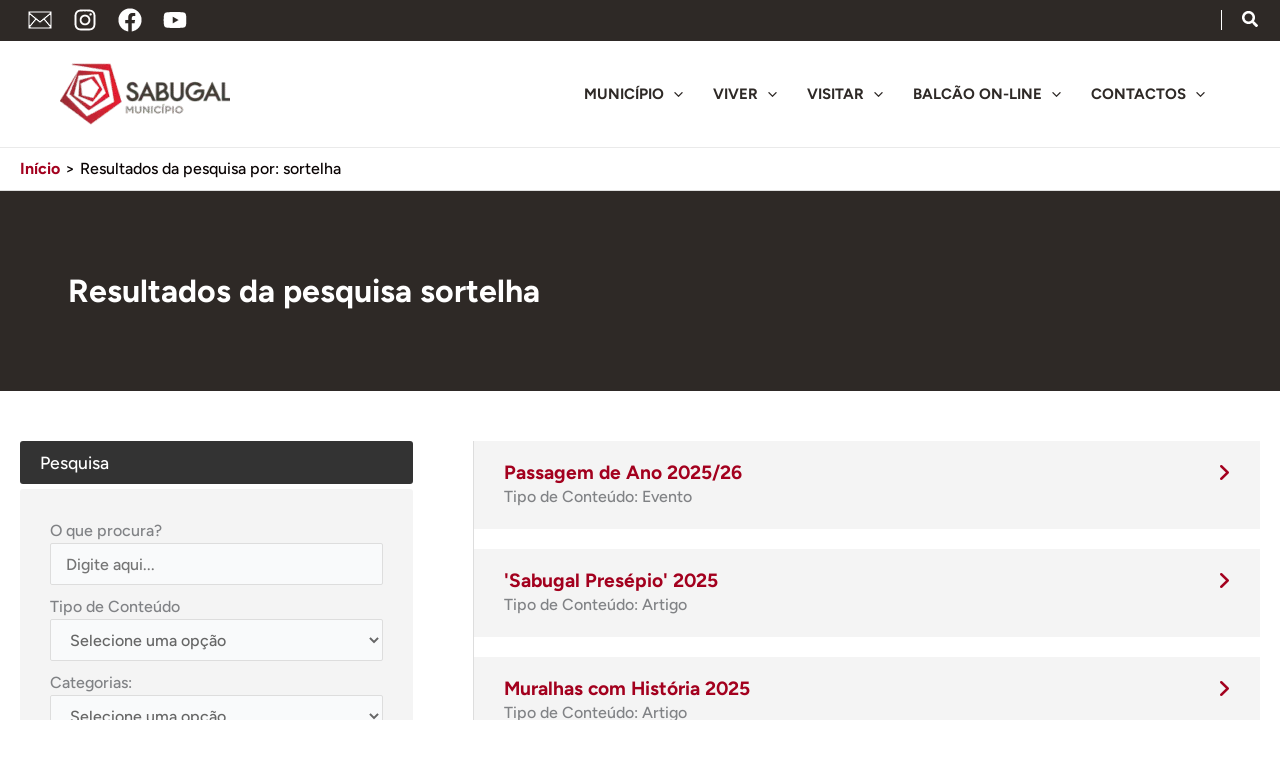

--- FILE ---
content_type: text/html; charset=UTF-8
request_url: https://www.cm-sabugal.pt/search/sortelha/
body_size: 94979
content:
<!DOCTYPE html><html lang="pt-PT"><head><script data-no-optimize="1">var litespeed_docref=sessionStorage.getItem("litespeed_docref");litespeed_docref&&(Object.defineProperty(document,"referrer",{get:function(){return litespeed_docref}}),sessionStorage.removeItem("litespeed_docref"));</script> <meta charset="UTF-8"><meta name="viewport" content="width=device-width, initial-scale=1"><link rel="profile" href="https://gmpg.org/xfn/11"><title>Resultados da pesquisa por &#8220;sortelha&#8221; &#8211; Município do Sabugal</title><link rel="preload" href="https://www.cm-sabugal.pt/wp-content/astra-local-fonts/dm-sans/rP2tp2ywxg089UriI5-g4vlH9VoD8CmcqZG40F9JadbnoEwARZtRSW32.woff2" as="font" type="font/woff2" crossorigin><link rel="preload" href="https://www.cm-sabugal.pt/wp-content/astra-local-fonts/figtree/_Xms-HUzqDCFdgfMm4S9DQ.woff2" as="font" type="font/woff2" crossorigin><meta name='robots' content='noindex, follow, max-image-preview:large' />
 <script id="google_gtagjs-js-consent-mode-data-layer" type="litespeed/javascript">window.dataLayer=window.dataLayer||[];function gtag(){dataLayer.push(arguments)}
gtag('consent','default',{"ad_personalization":"denied","ad_storage":"denied","ad_user_data":"denied","analytics_storage":"denied","functionality_storage":"denied","security_storage":"denied","personalization_storage":"denied","region":["AT","BE","BG","CH","CY","CZ","DE","DK","EE","ES","FI","FR","GB","GR","HR","HU","IE","IS","IT","LI","LT","LU","LV","MT","NL","NO","PL","PT","RO","SE","SI","SK"],"wait_for_update":500});window._googlesitekitConsentCategoryMap={"statistics":["analytics_storage"],"marketing":["ad_storage","ad_user_data","ad_personalization"],"functional":["functionality_storage","security_storage"],"preferences":["personalization_storage"]};window._googlesitekitConsents={"ad_personalization":"denied","ad_storage":"denied","ad_user_data":"denied","analytics_storage":"denied","functionality_storage":"denied","security_storage":"denied","personalization_storage":"denied","region":["AT","BE","BG","CH","CY","CZ","DE","DK","EE","ES","FI","FR","GB","GR","HR","HU","IE","IS","IT","LI","LT","LU","LV","MT","NL","NO","PL","PT","RO","SE","SI","SK"],"wait_for_update":500}</script> <link rel='dns-prefetch' href='//cdn.jsdelivr.net' /><link rel='dns-prefetch' href='//www.googletagmanager.com' /><link rel='dns-prefetch' href='//stats.wp.com' /><link rel='dns-prefetch' href='//use.fontawesome.com' /><link rel="alternate" type="application/rss+xml" title="Município do Sabugal &raquo; Feed" href="https://www.cm-sabugal.pt/feed/" /><link rel="alternate" type="application/rss+xml" title="Município do Sabugal &raquo; Feed de comentários" href="https://www.cm-sabugal.pt/comments/feed/" /><link rel="alternate" type="application/rss+xml" title="Município do Sabugal &raquo; Feed para os resultados da pesquisa por &#8220;sortelha&#8221;" href="https://www.cm-sabugal.pt/search/sortelha/feed/rss2/" /><style id='wp-img-auto-sizes-contain-inline-css'>img:is([sizes=auto i],[sizes^="auto," i]){contain-intrinsic-size:3000px 1500px}
/*# sourceURL=wp-img-auto-sizes-contain-inline-css */</style><style id="litespeed-ccss">body,fieldset,h1,h3,h5,html,li,ul{border:0;font-size:100%;font-style:inherit;font-weight:inherit;margin:0;outline:0;padding:0;vertical-align:baseline}html{-webkit-text-size-adjust:100%;-ms-text-size-adjust:100%}body{margin:0}main,nav{display:block}a{background-color:#fff0}a,a:visited{text-decoration:none}img{border:0}svg:not(:root){overflow:hidden}button,input,select{color:inherit;font:inherit;margin:0}button{overflow:visible}button,select{text-transform:none}button{-webkit-appearance:button}button::-moz-focus-inner,input::-moz-focus-inner{border:0;padding:0}input{line-height:normal}input[type=search]{-webkit-appearance:textfield;box-sizing:content-box}input[type=search]::-webkit-search-cancel-button,input[type=search]::-webkit-search-decoration{-webkit-appearance:none}fieldset{border:1px solid var(--ast-border-color);margin:0 0;padding:.35em .625em .75em}.ast-container{max-width:100%}.ast-container{margin-left:auto;margin-right:auto;padding-left:20px;padding-right:20px}h1,h3,h5{clear:both}h1{color:#808285;font-size:2em;line-height:1.2}h3{color:#808285;font-size:1.5em;line-height:1.4}h5{color:#808285;line-height:1.6;font-size:1.2em}html{box-sizing:border-box}*,:after,:before{box-sizing:inherit}body{color:#808285;background:#fff;font-style:normal}ul{margin:0 0 1.5em 3em}ul{list-style:disc}li>ul{margin-bottom:0;margin-left:1.5em}i{font-style:italic}img{height:auto;max-width:100%}.button,button,input,select{color:#808285;font-weight:400;font-size:100%;margin:0;vertical-align:baseline}button,input{line-height:normal}.normal-search{margin-right:-5px}.button,button{border:1px solid;border-color:var(--ast-border-color);border-radius:2px;background:#e6e6e6;padding:.6em 1em .4em;color:#fff}input[type=search],input[type=text]{color:#666;border:1px solid var(--ast-border-color);border-radius:2px;-webkit-appearance:none}a{color:#4169e1}.screen-reader-text{border:0;clip:rect(1px,1px,1px,1px);height:1px;margin:-1px;overflow:hidden;padding:0;position:absolute;width:1px;word-wrap:normal!important}body{-webkit-font-smoothing:antialiased;-moz-osx-font-smoothing:grayscale}body:not(.logged-in){position:relative}#page{position:relative}a{text-decoration:none}img{vertical-align:middle}.button{border-radius:0;padding:18px 30px;border:0;box-shadow:none;text-shadow:none}.search-form .search-field{outline:0}.ast-search-menu-icon{position:relative;z-index:3}input,select{line-height:1}body,button{line-height:1.85714285714286}body{background-color:#fff}#page{display:block}.ast-search-icon .astra-search-icon{font-size:1.3em}.main-navigation{height:100%;-js-display:inline-flex;display:inline-flex}.main-navigation ul{list-style:none;margin:0;padding-left:0;position:relative}.main-header-menu .menu-link{text-decoration:none;padding:0 1em;display:inline-block}.main-header-menu .menu-item{position:relative}.main-header-menu .sub-menu{width:240px;background:#fff;left:-999em;position:absolute;top:100%;z-index:99999;visibility:hidden}.main-header-menu .sub-menu .menu-link{padding:.9em 1em;display:block;word-wrap:break-word}.main-header-menu .sub-menu .menu-item:not(.menu-item-has-children) .menu-link .icon-arrow:first-of-type{display:none}#ast-desktop-header .main-header-menu .sub-menu .menu-item.menu-item-has-children>.menu-link .icon-arrow{display:none}#ast-desktop-header .main-header-menu .sub-menu .menu-item.menu-item-has-children>.menu-link .ast-header-navigation-arrow{position:absolute;right:.6em;top:50%;transform:translate(0,-50%) rotate(270deg)}#ast-desktop-header .main-header-menu .sub-menu .menu-item.menu-item-has-children>.menu-link .ast-header-navigation-arrow .icon-arrow{display:block}#ast-desktop-header .main-header-menu .sub-menu .menu-item.menu-item-has-children>.menu-link .ast-header-navigation-arrow .icon-arrow svg{margin:0}.main-header-menu .sub-menu .sub-menu{top:0}.submenu-with-border .sub-menu{border-width:1px;border-style:solid}.submenu-with-border .sub-menu .menu-link{border-width:0 0 1px;border-style:solid}.submenu-with-border .sub-menu .sub-menu{top:-2px}.ast-desktop .submenu-with-border .sub-menu>.menu-item:last-child>.menu-link{border-bottom-style:none}.ast-button-wrap{display:inline-block}.ast-button-wrap button{box-shadow:none;border:none}.ast-button-wrap .menu-toggle{padding:0;width:2.2em;height:2.1em;font-size:1.5em;font-weight:400;border-radius:2px;-webkit-font-smoothing:antialiased;-moz-osx-font-smoothing:grayscale;border-radius:2px;vertical-align:middle;line-height:1.85714285714286}.ast-button-wrap .menu-toggle.main-header-menu-toggle{padding:0 .5em;width:auto;text-align:center}.ast-button-wrap .menu-toggle.main-header-menu-toggle .mobile-menu{font-size:15px;font-size:1rem;font-weight:600}.ast-button-wrap .menu-toggle .mobile-menu-wrap{display:inline-block}.header-main-layout-1 .ast-main-header-bar-alignment{margin-left:auto}.site-navigation{height:100%}.ast-icon.icon-arrow svg{height:.6em;width:.6em;position:relative;margin-left:10px}.ast-icon.icon-search svg{height:1em;width:.9em;margin-top:3px;margin-right:2px}.ast-icon svg{fill:currentColor}.hentry{margin:0 0 1.5em}.entry-content>:last-child{margin-bottom:0}body{overflow-x:hidden}.widget{margin:0 0 2.8em 0}.widget:last-child{margin-bottom:0}.widget select{max-width:100%}.widget ul{margin:0;list-style-type:none}.ast-builder-grid-row{display:grid;grid-template-columns:auto auto;align-items:center;grid-column-gap:20px;overflow-wrap:anywhere}.ast-builder-grid-row>.site-header-section{flex-wrap:nowrap}.ast-builder-layout-element{align-items:center}.site-header-section{height:100%;min-height:0;align-items:center}.site-header-section>*{padding:0 10px}.site-header-section>div:first-child{padding-left:0}.site-header-section>div:last-child{padding-right:0}.site-header-section .ast-builder-menu{align-items:center}.ast-builder-layout-element.ast-header-search{height:auto}.ast-grid-right-section{justify-content:flex-end}.ast-builder-social-element{line-height:1;color:#3a3a3a;background:0 0;vertical-align:middle;margin-left:6px;margin-right:6px;justify-content:center;align-items:center}.ahfb-svg-iconset{-js-display:inline-flex;display:inline-flex;align-self:center}.ahfb-svg-iconset svg{width:17px;height:17px}.ast-builder-grid-row-container{display:grid;align-content:center}.main-header-bar .main-header-bar-navigation{height:100%}.ast-nav-menu .sub-menu{line-height:1.45}.ast-builder-menu .main-navigation{padding:0}.ast-builder-menu .main-navigation>ul{align-self:center}.menu-toggle .ast-close-svg{display:none}.ast-mobile-header-wrap .menu-toggle .mobile-menu-toggle-icon{-js-display:inline-flex;display:inline-flex;align-self:center}.ast-mobile-header-wrap .menu-toggle .mobile-menu-wrap{-js-display:inline-flex;display:inline-flex;align-self:center;margin-left:.4em}.ast-mobile-header-wrap .ast-button-wrap .menu-toggle.main-header-menu-toggle{-js-display:flex;display:flex;align-items:center;width:auto;height:auto}.menu-toggle .mobile-menu-toggle-icon{-js-display:inline-flex;display:inline-flex;align-self:center}.menu-toggle .mobile-menu-wrap{-js-display:inline-flex;display:inline-flex;align-self:center;margin-left:.4em}.ast-hfb-header .ast-button-wrap .menu-toggle .mobile-menu-wrap{align-items:center;-js-display:flex;display:flex}.ast-button-wrap .menu-toggle.main-header-menu-toggle{padding:.5em;align-items:center;-js-display:flex;display:flex}.ast-search-menu-icon.ast-inline-search .search-field{width:100%;padding:.6em;padding-right:5.5em}.site-header{z-index:99;position:relative}.main-header-bar-wrap{position:relative}.main-header-bar{background-color:#fff;border-bottom-color:var(--ast-border-color);border-bottom-style:solid}.main-header-bar{margin-left:auto;margin-right:auto}.ast-desktop .main-header-menu.ast-menu-shadow .sub-menu{box-shadow:0 4px 10px -2px rgb(0 0 0/.1)}.site-branding{line-height:1;align-self:center}.ast-menu-toggle{display:none;background:0 0;color:inherit;border-style:dotted;border-color:#fff0}.main-header-bar{z-index:4;position:relative}.main-header-bar .main-header-bar-navigation .sub-menu{line-height:1.45}.main-header-bar .main-header-bar-navigation .menu-item-has-children>.menu-link:after{line-height:normal}.ast-site-identity{padding:1em 0}.ast-desktop .main-header-menu>.menu-item .sub-menu:before{position:absolute;content:"";top:0;left:0;width:100%;transform:translateY(-100%)}input[type=search],input[type=text],select{color:#666;padding:.75em;height:auto;border-width:1px;border-style:solid;border-color:var(--ast-border-color);border-radius:2px;background:var(--ast-comment-inputs-background);box-shadow:none;box-sizing:border-box}.entry-header{margin-bottom:1.2em;word-wrap:break-word}.entry-content{word-wrap:break-word}.entry-content::after{display:table;clear:both;content:""}.single .entry-header{margin-bottom:2em}.ast-flex{-js-display:flex;display:flex;flex-wrap:wrap}.ast-inline-flex{-js-display:inline-flex;display:inline-flex;align-items:center;flex-wrap:wrap;align-content:center}.ast-flex-grow-1{flex-grow:1}:root{--ast-post-nav-space:0;--ast-container-default-xlg-padding:3em;--ast-container-default-lg-padding:3em;--ast-container-default-slg-padding:2em;--ast-container-default-md-padding:3em;--ast-container-default-sm-padding:3em;--ast-container-default-xs-padding:2.4em;--ast-container-default-xxs-padding:1.8em;--ast-code-block-background:#ECEFF3;--ast-comment-inputs-background:#F9FAFB;--ast-normal-container-width:1280px;--ast-narrow-container-width:750px;--ast-blog-title-font-weight:normal;--ast-blog-meta-weight:inherit;--ast-global-color-primary:var(--ast-global-color-5);--ast-global-color-secondary:var(--ast-global-color-4);--ast-global-color-alternate-background:var(--ast-global-color-7);--ast-global-color-subtle-background:var(--ast-global-color-6);--ast-bg-style-guide:#F8FAFC;--ast-shadow-style-guide:0px 0px 4px 0 #00000057;--ast-global-dark-bg-style:#fff;--ast-global-dark-lfs:#fbfbfb;--ast-widget-bg-color:#fafafa;--ast-wc-container-head-bg-color:#fbfbfb;--ast-title-layout-bg:#eeeeee;--ast-search-border-color:#e7e7e7;--ast-lifter-hover-bg:#e6e6e6;--ast-gallery-block-color:#000;--srfm-color-input-label:var(--ast-global-color-2)}html{font-size:100%}a{color:var(--ast-global-color-0)}body,button,input,select{font-family:"Figtree",sans-serif;font-weight:500;font-size:16px;font-size:1rem;line-height:var(--ast-body-line-height,1.5em)}h1,h3,h5{font-family:"Figtree",sans-serif;font-weight:700}header .custom-logo-link img{max-width:170px;width:170px}h1{font-size:24px;font-size:1.5rem;font-weight:700;font-family:"Figtree",sans-serif;line-height:1.5em}h3{font-size:1.1em;font-weight:700;font-family:"Figtree",sans-serif;line-height:1.5em;letter-spacing:0}h5{font-size:17px;font-size:1.0625rem;line-height:1.35em;font-weight:600;font-family:"Figtree",sans-serif}body,h1,h3,h5{color:var(--ast-global-color-2)}.ast-search-menu-icon .search-form button.search-submit{padding:0 4px}.ast-search-menu-icon form.search-form{padding-right:0}input{outline:none}@media (max-width:921.9px){#ast-desktop-header{display:none}}@media (min-width:922px){#ast-mobile-header{display:none}}#page{display:flex;flex-direction:column;min-height:100vh}#page .site-content{flex-grow:1}.widget{margin-bottom:1.25em}.hentry{margin-bottom:2em}@media (max-width:921px){.ast-left-sidebar #content>.ast-container{display:flex;flex-direction:column-reverse;width:100%}}.menu-toggle,button,.button{border-style:solid;border-top-width:0;border-right-width:0;border-left-width:0;border-bottom-width:0;color:var(--ast-global-color-5);border-color:var(--ast-global-color-0);background-color:var(--ast-global-color-0);padding-top:10px;padding-right:20px;padding-bottom:10px;padding-left:20px;font-family:"DM Sans",sans-serif;font-weight:700;font-size:18px;font-size:1.125rem;line-height:1em;border-top-left-radius:3px;border-top-right-radius:3px;border-bottom-right-radius:3px;border-bottom-left-radius:3px}@media (max-width:921px){.menu-toggle,button,.button{font-size:16px;font-size:1rem}}@media (max-width:544px){.menu-toggle,button,.button{font-size:14px;font-size:.875rem}}@media (max-width:921px){.menu-toggle,button,.button{font-size:16px;font-size:1rem}}@media (min-width:544px){.ast-container{max-width:100%}}@media (max-width:544px){.menu-toggle,button,.button{font-size:14px;font-size:.875rem}}@media (max-width:921px){body,button,input,select{font-size:16px;font-size:1rem}h1{font-size:52px}h3{font-size:1.1em}h5{font-size:18px;font-size:1.125rem}body{background-color:var(--ast-global-color-4);background-image:none}}@media (max-width:544px){body,button,input,select{font-size:14px;font-size:.875rem}h1{font-size:36px}h3{font-size:1em}h5{font-size:16px;font-size:1rem}body{background-color:var(--ast-global-color-4);background-image:none}}@media (max-width:544px){html{font-size:100%}}@media (min-width:922px){.ast-container{max-width:1320px}}@media (min-width:922px){.site-content .ast-container{display:flex}}@media (max-width:921px){.site-content .ast-container{flex-direction:column}}:root{--wp--custom--ast-default-block-top-padding:100px;--wp--custom--ast-default-block-right-padding:0px;--wp--custom--ast-default-block-bottom-padding:100px;--wp--custom--ast-default-block-left-padding:0px;--wp--custom--ast-container-width:1280px;--wp--custom--ast-content-width-size:1280px;--wp--custom--ast-wide-width-size:calc(1280px + var(--wp--custom--ast-default-block-left-padding) + var(--wp--custom--ast-default-block-right-padding))}@media (max-width:921px){:root{--wp--custom--ast-default-block-top-padding:50px;--wp--custom--ast-default-block-right-padding:50px;--wp--custom--ast-default-block-bottom-padding:50px;--wp--custom--ast-default-block-left-padding:50px}}@media (max-width:544px){:root{--wp--custom--ast-default-block-top-padding:50px;--wp--custom--ast-default-block-right-padding:30px;--wp--custom--ast-default-block-bottom-padding:50px;--wp--custom--ast-default-block-left-padding:30px}}:root{--ast-global-color-0:#a3001e;--ast-global-color-1:#006fa3;--ast-global-color-2:#2e2926;--ast-global-color-3:#090303;--ast-global-color-4:#f4f4f4;--ast-global-color-5:#ffffff;--ast-global-color-6:#d2d8c0;--ast-global-color-7:#000000;--ast-global-color-8:#dddddd}:root{--ast-border-color:var(--ast-global-color-8)}header.entry-header{text-align:left}header.entry-header>*:not(:last-child){margin-bottom:10px}.ast-breadcrumbs .trail-items,.ast-breadcrumbs .trail-items li{display:inline-block;margin:0;padding:0;border:none;background:inherit;text-indent:0;text-decoration:none}.ast-breadcrumbs .trail-items{list-style:none}.trail-items li::after{padding:0 .3em;content:"»"}.trail-items li:last-of-type::after{display:none}.trail-items li::after{content:">"}.ast-breadcrumbs-wrapper .trail-items a{color:var(--ast-global-color-0)}.ast-breadcrumbs-wrapper .trail-items .trail-end{color:var(--ast-global-color-3)}.ast-breadcrumbs-wrapper .trail-items li::after{color:var(--ast-global-color-3)}.ast-breadcrumbs-wrapper,.ast-breadcrumbs-wrapper *{font-size:16px;font-size:1rem}.ast-breadcrumbs-wrapper,.main-header-bar.ast-header-breadcrumb{background-color:var(--ast-global-color-5)}.ast-header-breadcrumb{padding-top:10px;padding-bottom:10px;width:100%}.ast-breadcrumbs-wrapper{line-height:1.4}.ast-breadcrumbs-wrapper{display:block;width:100%}h1,h3,h5{color:var(--ast-global-color-2)}.ast-builder-layout-element[data-section="title_tagline"]{display:flex}.ast-builder-menu-1{font-family:inherit;font-weight:600;text-transform:uppercase}.ast-builder-menu-1 .menu-item>.menu-link{font-size:15px;font-size:.9375rem;color:var(--ast-global-color-2)}.ast-builder-menu-1 .menu-item>.ast-menu-toggle{color:var(--ast-global-color-2)}.ast-builder-menu-1 .sub-menu{border-top-width:2px;border-bottom-width:0;border-right-width:0;border-left-width:0;border-color:var(--ast-global-color-0);border-style:solid}.ast-builder-menu-1 .sub-menu .sub-menu{top:-2px}.ast-builder-menu-1 .main-header-menu>.menu-item>.sub-menu{margin-top:0}.ast-desktop .ast-builder-menu-1 .main-header-menu>.menu-item>.sub-menu:before{height:calc(0px + 2px + 5px)}.ast-desktop .ast-builder-menu-1 .menu-item .sub-menu .menu-link{border-style:none}@media (max-width:921px){.ast-builder-menu-1 .menu-item-has-children>.menu-link:after{content:unset}.ast-builder-menu-1 .main-header-menu>.menu-item>.sub-menu{margin-top:0}}@media (max-width:544px){.ast-builder-menu-1 .main-header-menu .menu-item>.menu-link{color:var(--ast-global-color-0)}.ast-builder-menu-1 .menu-item>.ast-menu-toggle{color:var(--ast-global-color-0)}.ast-builder-menu-1 .main-header-menu>.menu-item>.sub-menu{margin-top:0}}.ast-builder-menu-1{display:flex}.ast-header-html-2 .ast-builder-html-element{color:var(--ast-global-color-5);font-size:15px;font-size:.9375rem}.ast-header-html-2{font-size:15px;font-size:.9375rem}.ast-header-html-2{display:flex}.ast-search-icon .ast-icon{z-index:4}.ast-search-icon{z-index:4;position:relative;line-height:normal}.ast-search-menu-icon .search-form{border:1px solid var(--ast-search-border-color);line-height:normal;padding:0 3em 0 0;border-radius:2px;display:inline-block;-webkit-backface-visibility:hidden;backface-visibility:hidden;position:relative;color:inherit;background-color:#fff}.ast-search-menu-icon .astra-search-icon{-js-display:flex;display:flex;line-height:normal}.ast-search-menu-icon .search-field{border:none;background-color:#fff0;border-radius:inherit;color:inherit;font-size:inherit;width:0;color:#757575}.ast-search-menu-icon .search-submit{display:none;background:none;border:none;font-size:1.3em;color:#757575}.ast-header-search .ast-search-menu-icon.ast-inline-search .search-form{-js-display:flex;display:flex;align-items:center}.ast-search-menu-icon.ast-inline-search .search-field{width:100%;padding:.6em;padding-right:5.5em}.ast-header-search .ast-search-menu-icon .search-form .search-field:-ms-input-placeholder,.ast-header-search .ast-search-menu-icon .search-form .search-field:-ms-input-placeholder{opacity:.5}.ast-header-search .ast-search-menu-icon.ast-inline-search .search-form{-js-display:flex;display:flex;align-items:center}.ast-builder-layout-element.ast-header-search{height:auto}.ast-header-search .astra-search-icon{color:var(--ast-global-color-5);font-size:18px}.ast-header-search .ast-icon{color:var(--ast-global-color-5)}@media (max-width:921px){.ast-header-search .astra-search-icon{font-size:18px}}@media (max-width:544px){.ast-header-search .astra-search-icon{font-size:18px}}.ast-header-search{display:flex}.ast-header-social-wrap .ast-builder-social-element:first-child{margin-left:0}.ast-header-social-wrap .ast-builder-social-element:last-child{margin-right:0}.ast-builder-social-element{line-height:1;color:var(--ast-global-color-2);background:#fff0;vertical-align:middle;margin-left:6px;margin-right:6px;justify-content:center;align-items:center}.ast-header-social-1-wrap .ast-builder-social-element{margin-left:2.5px;margin-right:2.5px;padding:8px;border-top-left-radius:20px;border-top-right-radius:20px;border-bottom-right-radius:20px;border-bottom-left-radius:20px}.ast-header-social-1-wrap .ast-builder-social-element svg{width:24px;height:24px}.ast-header-social-1-wrap .ast-social-color-type-custom svg{fill:var(--ast-global-color-5)}.ast-header-social-1-wrap .ast-builder-social-element{background:#fff0}.ast-builder-layout-element[data-section="section-hb-social-icons-1"]{display:flex}.ast-header-social-wrap .ast-builder-social-element:first-child{margin-left:0}.ast-header-social-wrap .ast-builder-social-element:last-child{margin-right:0}.ast-builder-social-element{line-height:1;color:var(--ast-global-color-2);background:#fff0;vertical-align:middle;margin-left:6px;margin-right:6px;justify-content:center;align-items:center}.ast-header-divider-1 .ast-divider-wrapper{border-style:solid;border-color:var(--ast-global-color-5)}.ast-header-divider-1 .ast-divider-layout-vertical{border-right-width:1px}.ast-header-divider-1.ast-hb-divider-layout-vertical .ast-divider-layout-vertical{height:50%}.ast-container[data-section="section-above-header-builder"],.ast-container[data-section="section-primary-header-builder"],.ast-container[data-section="section-above-header-builder"] .site-header-above-section-left,.ast-container[data-section="section-above-header-builder"] .site-header-above-section-right,.ast-container[data-section="section-primary-header-builder"] .site-header-primary-section-left,.ast-container[data-section="section-primary-header-builder"] .site-header-primary-section-right{position:relative}@media (max-width:921px){.ast-header-divider-1 .ast-divider-wrapper{border-style:solid;border-color:var(--ast-global-color-5)}.ast-header-divider-1 .ast-divider-layout-vertical{border-right-width:1px}.ast-header-divider-1.ast-hb-divider-layout-vertical .ast-divider-layout-vertical{height:50%}}@media (max-width:544px){.ast-header-divider-1 .ast-divider-wrapper{border-style:solid;border-color:var(--ast-global-color-5)}.ast-header-divider-1 .ast-divider-layout-vertical{border-right-width:1px}.ast-header-divider-1.ast-hb-divider-layout-vertical .ast-divider-layout-vertical{height:50%}}.ast-header-divider-1{display:flex}.ast-desktop .ast-builder-menu-1 .menu-item .sub-menu{box-shadow:0 4px 10px -2px rgb(0 0 0/.1)}@media (max-width:921px){#ast-mobile-popup-wrapper .ast-mobile-popup-drawer .ast-mobile-popup-inner{width:90%}}@media (max-width:544px){#ast-mobile-popup-wrapper .ast-mobile-popup-drawer .ast-mobile-popup-inner{width:90%}}@media (min-width:922px){.main-header-bar{border-bottom-width:1px}}.main-header-menu .menu-item{-js-display:flex;display:flex;-webkit-box-pack:center;-webkit-justify-content:center;-moz-box-pack:center;-ms-flex-pack:center;justify-content:center;-webkit-box-orient:vertical;-webkit-box-direction:normal;-webkit-flex-direction:column;-moz-box-orient:vertical;-moz-box-direction:normal;-ms-flex-direction:column;flex-direction:column}.main-header-menu>.menu-item>.menu-link{height:100%;-webkit-box-align:center;-webkit-align-items:center;-moz-box-align:center;-ms-flex-align:center;align-items:center;-js-display:flex;display:flex}@media (min-width:922px){.ast-builder-menu .main-navigation>ul>li:last-child a{margin-right:0}}.ast-plain-container{background-color:var(--ast-global-color-5);background-image:none}@media (max-width:921px){.ast-plain-container{background-color:var(--ast-global-color-5);background-image:none}}@media (max-width:544px){.ast-plain-container{background-color:var(--ast-global-color-5);background-image:none}}#ast-scroll-top{display:none;position:fixed;text-align:center;z-index:99;width:2.1em;height:2.1em;line-height:2.1;color:#fff;border-radius:2px;content:"";outline:inherit}@media (min-width:769px){#ast-scroll-top{content:"769"}}#ast-scroll-top .ast-icon.icon-arrow svg{margin-left:0;vertical-align:middle;transform:translate(0,-20%) rotate(180deg);width:1.6em}.ast-scroll-to-top-right{right:30px;bottom:30px}#ast-scroll-top{background-color:var(--ast-global-color-0);font-size:15px}@media (max-width:921px){#ast-scroll-top .ast-icon.icon-arrow svg{width:1em}}.ast-mobile-popup-drawer .ast-mobile-popup-overlay{background-color:rgb(0 0 0/.4);position:fixed;top:0;right:0;bottom:0;left:0;visibility:hidden;opacity:0}.ast-mobile-popup-drawer .ast-mobile-popup-header{-js-display:flex;display:flex;justify-content:flex-end;min-height:calc(1.2em + 24px)}.ast-mobile-popup-drawer .ast-mobile-popup-header .menu-toggle-close{background:#fff0;border:0;font-size:24px;line-height:1;padding:.6em;color:inherit;-js-display:flex;display:flex;box-shadow:none}.ast-mobile-popup-content>*,.ast-desktop-popup-content>*{padding:10px 0;height:auto}.ast-mobile-popup-content>*:first-child,.ast-desktop-popup-content>*:first-child{padding-top:10px}.ast-mobile-popup-content>.ast-builder-menu,.ast-desktop-popup-content>.ast-builder-menu{padding-top:0}.ast-mobile-popup-content>*:last-child,.ast-desktop-popup-content>*:last-child{padding-bottom:0}.ast-mobile-popup-drawer .main-header-bar-navigation .menu-item-has-children .sub-menu{display:none}.ast-mobile-popup-drawer .ast-mobile-popup-content .ast-search-menu-icon.ast-inline-search label{width:100%}.ast-mobile-popup-content .ast-builder-menu-mobile .main-header-menu,.ast-mobile-popup-content .ast-builder-menu-mobile .main-header-menu .sub-menu{background-color:#fff0}.ast-mobile-popup-content .ast-icon svg{height:.85em;width:.95em;margin-top:15px}.ast-mobile-popup-content .ast-icon.icon-search svg{margin-top:0}.ast-desktop .ast-desktop-popup-content .astra-menu-animation-fade>.menu-item>.sub-menu,.ast-desktop .ast-desktop-popup-content .astra-menu-animation-fade>.menu-item .menu-item>.sub-menu{opacity:1;visibility:visible}.ast-mobile-popup-drawer{position:fixed;top:0;bottom:0;left:-99999rem;right:99999rem;opacity:0}.ast-mobile-popup-drawer .ast-mobile-popup-inner{width:100%;transform:translateX(100%);max-width:90%;right:0;top:0;background:#fafafa;color:#3a3a3a;bottom:0;opacity:0;position:fixed;box-shadow:0 0 2rem 0 rgb(0 0 0/.1);-js-display:flex;display:flex;flex-direction:column;overflow-y:auto;overflow-x:hidden}.ast-mobile-popup-drawer .main-header-bar-navigation .menu-item-has-children>.ast-menu-toggle{right:calc(20px - 0.907em)}.ast-mobile-popup-drawer .ast-mobile-popup-content .ast-search-menu-icon{width:100%;position:relative;display:block;right:auto;transform:none}.ast-mobile-popup-drawer .ast-mobile-popup-content .ast-search-menu-icon .search-form{right:0;visibility:visible;opacity:1;position:relative;top:auto;transform:none;padding:0;display:block;overflow:hidden}.ast-mobile-popup-drawer .ast-mobile-popup-content .ast-search-menu-icon.ast-inline-search .search-field,.ast-mobile-popup-drawer .ast-mobile-popup-content .ast-search-menu-icon .search-field{width:100%;padding-right:5.5em}.ast-mobile-popup-drawer .ast-mobile-popup-content .ast-search-menu-icon .search-submit{display:block;position:absolute;height:100%;top:0;right:0;padding:0 1em;border-radius:0}.ast-mobile-popup-content>*,.ast-desktop-popup-content>*{padding-top:0;padding-bottom:0}.content-align-flex-start .ast-builder-layout-element{justify-content:flex-start}.content-align-flex-start .main-header-menu{text-align:left}.ast-mobile-header-wrap .ast-primary-header-bar,.ast-primary-header-bar .site-primary-header-wrap{min-height:80px}.ast-desktop .ast-primary-header-bar .main-header-menu>.menu-item{line-height:80px}@media (min-width:922px){.ast-primary-header-bar{border-bottom-width:1px;border-bottom-color:#eaeaea;border-bottom-style:solid}}.ast-primary-header-bar{background-color:var(--ast-global-color-5);background-image:none}@media (max-width:921px){.ast-mobile-header-wrap .ast-primary-header-bar,.ast-primary-header-bar .site-primary-header-wrap{min-height:100px}}@media (max-width:544px){.ast-mobile-header-wrap .ast-primary-header-bar,.ast-primary-header-bar .site-primary-header-wrap{min-height:80px}}.ast-desktop .ast-primary-header-bar.main-header-bar{padding-top:6px;padding-bottom:6px;padding-left:40px;padding-right:40px}@media (max-width:921px){.ast-desktop .ast-primary-header-bar.main-header-bar{padding-left:32px;padding-right:32px}}@media (max-width:544px){.ast-desktop .ast-primary-header-bar.main-header-bar{padding-left:24px;padding-right:24px}}.ast-primary-header-bar{display:block}[data-section="section-header-mobile-trigger"] .ast-button-wrap .ast-mobile-menu-trigger-outline{background:#fff0;color:var(--ast-global-color-2);border-top-width:1px;border-bottom-width:1px;border-right-width:1px;border-left-width:1px;border-style:solid;border-color:var(--ast-global-color-4);border-top-left-radius:2px;border-top-right-radius:2px;border-bottom-right-radius:2px;border-bottom-left-radius:2px}@media (max-width:921px){[data-section="section-header-mobile-trigger"] .ast-button-wrap .ast-mobile-menu-trigger-outline{border-top-left-radius:8px;border-top-right-radius:8px;border-bottom-right-radius:8px;border-bottom-left-radius:8px}}@media (max-width:544px){[data-section="section-header-mobile-trigger"] .ast-button-wrap .ast-mobile-menu-trigger-outline{border-top-left-radius:5px;border-top-right-radius:5px;border-bottom-right-radius:5px;border-bottom-left-radius:5px}}[data-section="section-header-mobile-trigger"] .ast-button-wrap .mobile-menu-toggle-icon .ast-mobile-svg{width:24px;height:24px;fill:var(--ast-global-color-2)}[data-section="section-header-mobile-trigger"] .ast-button-wrap .mobile-menu-wrap .mobile-menu{color:var(--ast-global-color-2)}.ast-builder-menu-mobile .main-navigation .menu-item.menu-item-has-children>.ast-menu-toggle{top:0}.ast-builder-menu-mobile .main-navigation .menu-item-has-children>.menu-link:after{content:unset}.ast-hfb-header .ast-builder-menu-mobile .main-navigation .main-header-menu,.ast-hfb-header .ast-builder-menu-mobile .main-navigation .main-header-menu,.ast-hfb-header .ast-mobile-popup-content .ast-builder-menu-mobile .main-navigation .main-header-menu{border-top-width:1px;border-color:#eaeaea}.ast-hfb-header .ast-builder-menu-mobile .main-navigation .menu-item .sub-menu .menu-link,.ast-hfb-header .ast-builder-menu-mobile .main-navigation .menu-item .menu-link,.ast-hfb-header .ast-builder-menu-mobile .main-navigation .menu-item .sub-menu .menu-link,.ast-hfb-header .ast-builder-menu-mobile .main-navigation .menu-item .menu-link,.ast-hfb-header .ast-mobile-popup-content .ast-builder-menu-mobile .main-navigation .menu-item .sub-menu .menu-link,.ast-hfb-header .ast-mobile-popup-content .ast-builder-menu-mobile .main-navigation .menu-item .menu-link{border-bottom-width:1px;border-color:#eaeaea;border-style:solid}.ast-builder-menu-mobile .main-navigation .menu-item.menu-item-has-children>.ast-menu-toggle{top:0}@media (max-width:921px){.ast-builder-menu-mobile .main-navigation .main-header-menu .menu-item>.menu-link{color:var(--ast-global-color-7);padding-top:5px;padding-bottom:5px;padding-left:32px;padding-right:32px}.ast-builder-menu-mobile .main-navigation .main-header-menu .menu-item>.ast-menu-toggle{color:var(--ast-global-color-7)}.ast-builder-menu-mobile .main-navigation .menu-item.menu-item-has-children>.ast-menu-toggle{top:5px;right:calc(32px - 0.907em)}.ast-builder-menu-mobile .main-navigation .menu-item-has-children>.menu-link:after{content:unset}.ast-builder-menu-mobile .main-navigation .main-header-menu,.ast-builder-menu-mobile .main-navigation .main-header-menu .menu-link,.ast-builder-menu-mobile .main-navigation .main-header-menu .sub-menu{background-color:var(--ast-global-color-5);background-image:none}}@media (max-width:544px){.ast-builder-menu-mobile .main-navigation .main-header-menu .menu-item>.menu-link{color:var(--ast-global-color-0);padding-top:5px;padding-bottom:5px;padding-left:24px;padding-right:24px}.ast-builder-menu-mobile .main-navigation .main-header-menu .menu-item>.ast-menu-toggle{color:var(--ast-global-color-0)}.ast-builder-menu-mobile .main-navigation .menu-item.menu-item-has-children>.ast-menu-toggle{top:5px;right:calc(24px - 0.907em)}}.ast-builder-menu-mobile .main-navigation{display:block}.ast-above-header-bar .site-above-header-wrap{min-height:40px}.ast-above-header-bar{border-bottom-width:1px;border-bottom-color:#fff0;border-bottom-style:solid}.ast-above-header.ast-above-header-bar{background-color:var(--ast-global-color-2);background-image:none}.ast-above-header-bar{display:block}ul{box-sizing:border-box}.entry-content{counter-reset:footnotes}:root{--wp--preset--font-size--normal:16px;--wp--preset--font-size--huge:42px}.screen-reader-text{border:0;clip-path:inset(50%);height:1px;margin:-1px;overflow:hidden;padding:0;position:absolute;width:1px;word-wrap:normal!important}:host,:root{--fa-font-solid:normal 900 1em/1 "Font Awesome 6 Solid";--fa-font-regular:normal 400 1em/1 "Font Awesome 6 Regular";--fa-font-light:normal 300 1em/1 "Font Awesome 6 Light";--fa-font-thin:normal 100 1em/1 "Font Awesome 6 Thin";--fa-font-duotone:normal 900 1em/1 "Font Awesome 6 Duotone";--fa-font-sharp-solid:normal 900 1em/1 "Font Awesome 6 Sharp";--fa-font-sharp-regular:normal 400 1em/1 "Font Awesome 6 Sharp";--fa-font-sharp-light:normal 300 1em/1 "Font Awesome 6 Sharp";--fa-font-sharp-thin:normal 100 1em/1 "Font Awesome 6 Sharp";--fa-font-brands:normal 400 1em/1 "Font Awesome 6 Brands"}:root{--wp--preset--aspect-ratio--square:1;--wp--preset--aspect-ratio--4-3:4/3;--wp--preset--aspect-ratio--3-4:3/4;--wp--preset--aspect-ratio--3-2:3/2;--wp--preset--aspect-ratio--2-3:2/3;--wp--preset--aspect-ratio--16-9:16/9;--wp--preset--aspect-ratio--9-16:9/16;--wp--preset--color--black:#000000;--wp--preset--color--cyan-bluish-gray:#abb8c3;--wp--preset--color--white:#ffffff;--wp--preset--color--pale-pink:#f78da7;--wp--preset--color--vivid-red:#cf2e2e;--wp--preset--color--luminous-vivid-orange:#ff6900;--wp--preset--color--luminous-vivid-amber:#fcb900;--wp--preset--color--light-green-cyan:#7bdcb5;--wp--preset--color--vivid-green-cyan:#00d084;--wp--preset--color--pale-cyan-blue:#8ed1fc;--wp--preset--color--vivid-cyan-blue:#0693e3;--wp--preset--color--vivid-purple:#9b51e0;--wp--preset--color--ast-global-color-0:var(--ast-global-color-0);--wp--preset--color--ast-global-color-1:var(--ast-global-color-1);--wp--preset--color--ast-global-color-2:var(--ast-global-color-2);--wp--preset--color--ast-global-color-3:var(--ast-global-color-3);--wp--preset--color--ast-global-color-4:var(--ast-global-color-4);--wp--preset--color--ast-global-color-5:var(--ast-global-color-5);--wp--preset--color--ast-global-color-6:var(--ast-global-color-6);--wp--preset--color--ast-global-color-7:var(--ast-global-color-7);--wp--preset--color--ast-global-color-8:var(--ast-global-color-8);--wp--preset--gradient--vivid-cyan-blue-to-vivid-purple:linear-gradient(135deg,rgba(6,147,227,1) 0%,rgb(155,81,224) 100%);--wp--preset--gradient--light-green-cyan-to-vivid-green-cyan:linear-gradient(135deg,rgb(122,220,180) 0%,rgb(0,208,130) 100%);--wp--preset--gradient--luminous-vivid-amber-to-luminous-vivid-orange:linear-gradient(135deg,rgba(252,185,0,1) 0%,rgba(255,105,0,1) 100%);--wp--preset--gradient--luminous-vivid-orange-to-vivid-red:linear-gradient(135deg,rgba(255,105,0,1) 0%,rgb(207,46,46) 100%);--wp--preset--gradient--very-light-gray-to-cyan-bluish-gray:linear-gradient(135deg,rgb(238,238,238) 0%,rgb(169,184,195) 100%);--wp--preset--gradient--cool-to-warm-spectrum:linear-gradient(135deg,rgb(74,234,220) 0%,rgb(151,120,209) 20%,rgb(207,42,186) 40%,rgb(238,44,130) 60%,rgb(251,105,98) 80%,rgb(254,248,76) 100%);--wp--preset--gradient--blush-light-purple:linear-gradient(135deg,rgb(255,206,236) 0%,rgb(152,150,240) 100%);--wp--preset--gradient--blush-bordeaux:linear-gradient(135deg,rgb(254,205,165) 0%,rgb(254,45,45) 50%,rgb(107,0,62) 100%);--wp--preset--gradient--luminous-dusk:linear-gradient(135deg,rgb(255,203,112) 0%,rgb(199,81,192) 50%,rgb(65,88,208) 100%);--wp--preset--gradient--pale-ocean:linear-gradient(135deg,rgb(255,245,203) 0%,rgb(182,227,212) 50%,rgb(51,167,181) 100%);--wp--preset--gradient--electric-grass:linear-gradient(135deg,rgb(202,248,128) 0%,rgb(113,206,126) 100%);--wp--preset--gradient--midnight:linear-gradient(135deg,rgb(2,3,129) 0%,rgb(40,116,252) 100%);--wp--preset--font-size--small:13px;--wp--preset--font-size--medium:20px;--wp--preset--font-size--large:36px;--wp--preset--font-size--x-large:42px;--wp--preset--spacing--20:0.44rem;--wp--preset--spacing--30:0.67rem;--wp--preset--spacing--40:1rem;--wp--preset--spacing--50:1.5rem;--wp--preset--spacing--60:2.25rem;--wp--preset--spacing--70:3.38rem;--wp--preset--spacing--80:5.06rem;--wp--preset--shadow--natural:6px 6px 9px rgba(0, 0, 0, 0.2);--wp--preset--shadow--deep:12px 12px 50px rgba(0, 0, 0, 0.4);--wp--preset--shadow--sharp:6px 6px 0px rgba(0, 0, 0, 0.2);--wp--preset--shadow--outlined:6px 6px 0px -3px rgba(255, 255, 255, 1), 6px 6px rgba(0, 0, 0, 1);--wp--preset--shadow--crisp:6px 6px 0px rgba(0, 0, 0, 1)}:root{--wp--style--global--content-size:var(--wp--custom--ast-content-width-size);--wp--style--global--wide-size:var(--wp--custom--ast-wide-width-size)}:where(body){margin:0}:root{--wp--style--block-gap:24px}body{padding-top:0;padding-right:0;padding-bottom:0;padding-left:0}a:where(:not(.wp-element-button)){text-decoration:none}@media all and (max-width:768px){#content:before{content:""}}.ast-divider-wrapper{border:0}.ast-header-divider-element{position:relative}.ast-hb-divider-layout-vertical.ast-header-divider-element{height:100%}.ast-mobile-popup-content .ast-builder-layout-element:not(.ast-builder-menu):not(.ast-header-divider-element){padding:15px 20px}#ast-fixed-header{position:fixed;visibility:hidden;top:0;left:0;width:100%}#ast-fixed-header .main-header-bar{box-shadow:0 1px 2px rgb(0 0 0/.2)}.ast-desktop .ast-mega-menu-enabled.main-header-menu>.menu-item-has-children>.menu-link::after{content:"";margin:0}.ast-search-box.full-screen{display:none;opacity:0;width:100%;height:100%}.ast-search-box.full-screen .search-field{background:0 0;border:0;color:#fafafa;box-shadow:none;text-align:left;padding:0}.ast-search-box.full-screen .search-submit{background:var(--ast-fs-search-submit-background,0 0);padding:0;border-radius:50%;box-shadow:none;color:var(--ast-fs-search-text-color,#9e9e9e);outline:0;border:0;vertical-align:middle}.ast-search-box.full-screen .ast-search-wrapper{position:absolute;width:100%;left:50%;top:50%;transform:translate(-50%,-50%)}.ast-search-box.full-screen .ast-search-wrapper .search-form{line-height:normal}.ast-search-box.full-screen #close{color:#fafafa;transform:rotate(0);font-size:2em;z-index:9;font-weight:400}.ast-search-box.full-screen .search-field::-webkit-input-placeholder{color:#fafafa}.ast-search-box.full-screen .search-field:-moz-placeholder{color:#fafafa}.ast-search-box.full-screen .search-field::-moz-placeholder{color:#fafafa}.ast-search-box.full-screen .search-field:-ms-input-placeholder{color:#fafafa}.ast-search-box.full-screen{position:fixed;background:rgb(25 25 25/.96);top:0;left:0;z-index:999}.ast-search-box.full-screen .ast-search-wrapper .large-search-text{text-align:center;color:#e2e2e2;font-size:1.5em;font-weight:400}.ast-search-box.full-screen .ast-search-wrapper fieldset{border:0;padding:2.5em 0 1em;border-bottom:2px solid var(--ast-border-color)}.ast-search-box.full-screen .ast-search-wrapper .search-field{font-size:2em;padding-left:20px;line-height:1.7;width:92%;vertical-align:middle}.ast-search-box.full-screen .ast-search-wrapper .search-form{width:70%;margin:20px auto}.ast-search-box.full-screen .ast-search-wrapper .search-submit{font-size:var(--ast-fs-search-font-size,1.7em)}.ast-search-box.full-screen #close{position:absolute;color:#fafafa;right:1em;line-height:1;z-index:9;font-weight:400;font-size:2em;top:1.5em;backface-visibility:hidden}.ast-search-box.full-screen ::-webkit-input-placeholder{opacity:0}.ast-search-box.full-screen ::-moz-placeholder{opacity:0}.ast-search-box.full-screen :-ms-input-placeholder{opacity:0}.ast-search-box.full-screen :-moz-placeholder{opacity:0}@media (max-width:420px){.ast-search-box.full-screen ::-webkit-input-placeholder{opacity:1}.ast-search-box.full-screen ::-moz-placeholder{opacity:1}.ast-search-box.full-screen :-ms-input-placeholder{opacity:1}.ast-search-box.full-screen :-moz-placeholder{opacity:1}}.ast-hfb-header .ast-search-box.full-screen.full-screen ::-webkit-input-placeholder{opacity:.5}.ast-hfb-header .ast-search-box.full-screen.full-screen ::-moz-placeholder{opacity:.5}.ast-hfb-header .ast-search-box.full-screen.full-screen :-ms-input-placeholder{opacity:.5}.ast-hfb-header .ast-search-box.full-screen.full-screen :-moz-placeholder{opacity:.5}.ast-inline-search.ast-search-menu-icon{position:relative;transform:none;left:0;right:0}.ast-inline-search.ast-search-menu-icon .search-submit{display:block;background:0 0;border:none;position:absolute;height:100%;right:.25em;padding:0;top:0;font-size:1.3em;color:#757575}@media (max-width:544px){.ast-search-box.full-screen .ast-search-wrapper .large-search-text{display:none}.ast-search-box.full-screen .ast-search-wrapper .search-field,.ast-search-box.full-screen .ast-search-wrapper .search-submit{font-size:1.6em}}#content:before{content:"921";position:absolute;overflow:hidden;opacity:0;visibility:hidden}.ast-header-search .ast-search-menu-icon .search-field{border-radius:2px}.ast-header-search .ast-search-menu-icon .search-submit{border-radius:2px}.ast-header-search .ast-search-menu-icon .search-form{border-top-width:1px;border-bottom-width:1px;border-left-width:1px;border-right-width:1px;border-color:#ddd;border-radius:2px}@media (min-width:922px){.ast-container{max-width:1320px}}@media (min-width:993px){.ast-container{max-width:1320px}}@media (min-width:1201px){.ast-container{max-width:1320px}}.ast-above-header,.main-header-bar{max-width:100%}button{font-size:18px;font-size:1.125rem;font-weight:700;font-family:"DM Sans",sans-serif}@media (max-width:921px){button{font-size:16px;font-size:1rem}}@media (max-width:544px){button{font-size:14px;font-size:.875rem}}.ast-desktop .menu-link>.icon-arrow:first-child{display:none}#ast-fixed-header .main-header-bar{background:var(--ast-global-color-5);backdrop-filter:unset;-webkit-backdrop-filter:unset}#ast-fixed-header .ast-above-header{background:var(--ast-global-color-2);backdrop-filter:unset;-webkit-backdrop-filter:unset}:host,:root{--fa-style-family-brands:"Font Awesome 6 Brands";--fa-font-brands:normal 400 1em/1 "Font Awesome 6 Brands"}:host,:root{--fa-font-regular:normal 400 1em/1 "Font Awesome 6 Free"}:host,:root{--fa-style-family-classic:"Font Awesome 6 Free";--fa-font-solid:normal 900 1em/1 "Font Awesome 6 Free"}.sidebar-search button{position:relative}.ast-youtube svg path{fill:#fff}.site-content .main-content-wrapper{padding:0;margin:50px auto;gap:60px}#ast-mobile-popup .search-submit .ast-icon svg{fill:var(--ast-global-color-0)}.main-header-menu .sub-menu .menu-link{padding:.5em 1em}.ast-mobile-popup-content .ast-header-social-1-wrap .ast-builder-social-element{background:var(--ast-global-color-0)}@media only screen and (min-width:768px){.main-sidebar{padding-right:60px;border-right:1px solid var(--ast-border-color)}}@media only screen and (max-width:991px){.breadcrumb-trail .trail-end{max-width:20ch;white-space:nowrap;overflow:hidden;text-overflow:ellipsis;vertical-align:middle}}a{font-weight:700}.core-title{margin-bottom:20px}.core-h1-title{font-size:2.2em}.loop-one-figure{grid-area:thumb;width:100%;aspect-ratio:4/3;overflow:hidden;border-radius:.5rem}.loop-one-entry{grid-area:content;display:flex;flex-direction:column;justify-content:center;padding:0 50px}@media (max-width:768px){.loop-one-entry{grid-area:content;padding:0 1rem;text-align:center}}.adsi-destaques-4 .destaque-a{grid-area:destaque-a}.adsi-destaques-4 .destaque-b{grid-area:destaque-b}.adsi-destaques-4 .destaque-c{grid-area:destaque-c}.adsi-destaques-4 .destaque-d{grid-area:destaque-d}.adsi-destaque-a{grid-area:destaque-a}.adsi-destaque-b{grid-area:destaque-b}.adsi-destaque-c{grid-area:destaque-c}.adsi-destaque-d{grid-area:destaque-d}.adsi-destaque-e{grid-area:destaque-e}.adsi-destaque-f{grid-area:destaque-f}.adsi-destaque-g{grid-area:destaque-g}.adsi-destaque-h{grid-area:destaque-h}.bo-file-callout{padding:5px 0;margin:5px 0;display:grid;grid-template-columns:auto 120px;align-items:center}.adsi_balcao_online{width:100%;margin-bottom:10px}.adsi_balcao_online .bo-bloco-de-documentos a{padding:10px 20px;display:grid;grid-template-columns:1fr auto}.adsi_balcao_online .bo-bloco-de-documentos a:after{content:"";font-family:"Font Awesome 5 Free";font-weight:600}.bo-single-content{margin-bottom:30px}.bo-file-callout{margin-bottom:10px;display:grid;width:100%;grid-template-columns:1fr auto;padding:10px 20px;background:#f4f4f4;border-radius:5px}.sidebar-search form{padding:30px;background:#f4f4f4;border-radius:3px}.sidebar-search form input,.sidebar-search form select{width:100%;height:42px;line-height:100%;padding:5px 15px;margin-bottom:10px}.sidebar-search form button{margin-top:5px;line-height:100%;padding-right:40px;position:relative}.sidebar-search form button::after{content:"";font-family:"FontAwesome";margin-right:8px;font-size:12px;color:#fff;position:absolute;right:10px}.sidebar-menu{list-style-type:none;padding:0;margin:0}.sidebar-menu .menu-item{margin-bottom:6px!important}.sidebar-menu .menu-item:first-of-type{border:none}.sidebar-menu .menu-item>a{text-decoration:none;color:#222;display:flex;width:100%;align-items:center;padding:7px 30px;background-color:#f4f4f4;border-radius:4px;position:relative}.sidebar-menu .menu-item>a::after{content:"";font-family:"FontAwesome";margin-right:8px;font-size:12px;color:#888;position:absolute;right:0}.sidebar-menu .sub-menu{display:none;margin-top:6px;padding-left:15px;list-style-type:none;margin-left:0}.sidebar-menu .current-menu-ancestor>.sub-menu{display:block;border-left:1px #ddd solid}.sidebar-menu .sub-menu .menu-item>a{background-color:#f1f1f1;color:#222;padding-left:20px;border-radius:4px}.sidebar-menu .sub-menu .current-menu-ancestor>a{background-color:#ddd}.sidebar-menu .sub-menu .menu-item>a::after{content:"";font-family:"FontAwesome";margin-right:6px;font-size:10px;color:#aaa}.sidebar-menu .sub-menu .sub-menu .menu-item>a{padding-left:30px}.widget_title{padding:10px 20px;margin-bottom:5px;background:#333;color:#fff;border-radius:3px}.custom-search-results{width:100%}.main-content-wrapper{display:flex;flex-direction:column-reverse;max-width:1200px;margin:0 auto;gap:50px;padding:50px 0;box-sizing:border-box}@media (min-width:768px){.main-content-wrapper{flex-direction:row}.main-sidebar{flex:1;margin-bottom:0}.main-content{flex:2}}@media (min-width:1280px){.main-content-wrapper{max-width:1320px}}</style><link rel="preload" data-asynced="1" data-optimized="2" as="style" onload="this.onload=null;this.rel='stylesheet'" href="https://www.cm-sabugal.pt/wp-content/litespeed/css/39bb6a5c19b0911be697b997aef9cb70.css?ver=06aa9" /><script data-optimized="1" type="litespeed/javascript" data-src="https://www.cm-sabugal.pt/wp-content/plugins/litespeed-cache/assets/js/css_async.min.js"></script> <style id='wp-block-paragraph-inline-css'>.is-small-text{font-size:.875em}.is-regular-text{font-size:1em}.is-large-text{font-size:2.25em}.is-larger-text{font-size:3em}.has-drop-cap:not(:focus):first-letter{float:left;font-size:8.4em;font-style:normal;font-weight:100;line-height:.68;margin:.05em .1em 0 0;text-transform:uppercase}body.rtl .has-drop-cap:not(:focus):first-letter{float:none;margin-left:.1em}p.has-drop-cap.has-background{overflow:hidden}:root :where(p.has-background){padding:1.25em 2.375em}:where(p.has-text-color:not(.has-link-color)) a{color:inherit}p.has-text-align-left[style*="writing-mode:vertical-lr"],p.has-text-align-right[style*="writing-mode:vertical-rl"]{rotate:180deg}
/*# sourceURL=https://www.cm-sabugal.pt/wp-includes/blocks/paragraph/style.min.css */</style><style id='wp-block-image-inline-css'>.wp-block-image>a,.wp-block-image>figure>a{display:inline-block}.wp-block-image img{box-sizing:border-box;height:auto;max-width:100%;vertical-align:bottom}@media not (prefers-reduced-motion){.wp-block-image img.hide{visibility:hidden}.wp-block-image img.show{animation:show-content-image .4s}}.wp-block-image[style*=border-radius] img,.wp-block-image[style*=border-radius]>a{border-radius:inherit}.wp-block-image.has-custom-border img{box-sizing:border-box}.wp-block-image.aligncenter{text-align:center}.wp-block-image.alignfull>a,.wp-block-image.alignwide>a{width:100%}.wp-block-image.alignfull img,.wp-block-image.alignwide img{height:auto;width:100%}.wp-block-image .aligncenter,.wp-block-image .alignleft,.wp-block-image .alignright,.wp-block-image.aligncenter,.wp-block-image.alignleft,.wp-block-image.alignright{display:table}.wp-block-image .aligncenter>figcaption,.wp-block-image .alignleft>figcaption,.wp-block-image .alignright>figcaption,.wp-block-image.aligncenter>figcaption,.wp-block-image.alignleft>figcaption,.wp-block-image.alignright>figcaption{caption-side:bottom;display:table-caption}.wp-block-image .alignleft{float:left;margin:.5em 1em .5em 0}.wp-block-image .alignright{float:right;margin:.5em 0 .5em 1em}.wp-block-image .aligncenter{margin-left:auto;margin-right:auto}.wp-block-image :where(figcaption){margin-bottom:1em;margin-top:.5em}.wp-block-image.is-style-circle-mask img{border-radius:9999px}@supports ((-webkit-mask-image:none) or (mask-image:none)) or (-webkit-mask-image:none){.wp-block-image.is-style-circle-mask img{border-radius:0;-webkit-mask-image:url('data:image/svg+xml;utf8,<svg viewBox="0 0 100 100" xmlns="http://www.w3.org/2000/svg"><circle cx="50" cy="50" r="50"/></svg>');mask-image:url('data:image/svg+xml;utf8,<svg viewBox="0 0 100 100" xmlns="http://www.w3.org/2000/svg"><circle cx="50" cy="50" r="50"/></svg>');mask-mode:alpha;-webkit-mask-position:center;mask-position:center;-webkit-mask-repeat:no-repeat;mask-repeat:no-repeat;-webkit-mask-size:contain;mask-size:contain}}:root :where(.wp-block-image.is-style-rounded img,.wp-block-image .is-style-rounded img){border-radius:9999px}.wp-block-image figure{margin:0}.wp-lightbox-container{display:flex;flex-direction:column;position:relative}.wp-lightbox-container img{cursor:zoom-in}.wp-lightbox-container img:hover+button{opacity:1}.wp-lightbox-container button{align-items:center;backdrop-filter:blur(16px) saturate(180%);background-color:#5a5a5a40;border:none;border-radius:4px;cursor:zoom-in;display:flex;height:20px;justify-content:center;opacity:0;padding:0;position:absolute;right:16px;text-align:center;top:16px;width:20px;z-index:100}@media not (prefers-reduced-motion){.wp-lightbox-container button{transition:opacity .2s ease}}.wp-lightbox-container button:focus-visible{outline:3px auto #5a5a5a40;outline:3px auto -webkit-focus-ring-color;outline-offset:3px}.wp-lightbox-container button:hover{cursor:pointer;opacity:1}.wp-lightbox-container button:focus{opacity:1}.wp-lightbox-container button:focus,.wp-lightbox-container button:hover,.wp-lightbox-container button:not(:hover):not(:active):not(.has-background){background-color:#5a5a5a40;border:none}.wp-lightbox-overlay{box-sizing:border-box;cursor:zoom-out;height:100vh;left:0;overflow:hidden;position:fixed;top:0;visibility:hidden;width:100%;z-index:100000}.wp-lightbox-overlay .close-button{align-items:center;cursor:pointer;display:flex;justify-content:center;min-height:40px;min-width:40px;padding:0;position:absolute;right:calc(env(safe-area-inset-right) + 16px);top:calc(env(safe-area-inset-top) + 16px);z-index:5000000}.wp-lightbox-overlay .close-button:focus,.wp-lightbox-overlay .close-button:hover,.wp-lightbox-overlay .close-button:not(:hover):not(:active):not(.has-background){background:none;border:none}.wp-lightbox-overlay .lightbox-image-container{height:var(--wp--lightbox-container-height);left:50%;overflow:hidden;position:absolute;top:50%;transform:translate(-50%,-50%);transform-origin:top left;width:var(--wp--lightbox-container-width);z-index:9999999999}.wp-lightbox-overlay .wp-block-image{align-items:center;box-sizing:border-box;display:flex;height:100%;justify-content:center;margin:0;position:relative;transform-origin:0 0;width:100%;z-index:3000000}.wp-lightbox-overlay .wp-block-image img{height:var(--wp--lightbox-image-height);min-height:var(--wp--lightbox-image-height);min-width:var(--wp--lightbox-image-width);width:var(--wp--lightbox-image-width)}.wp-lightbox-overlay .wp-block-image figcaption{display:none}.wp-lightbox-overlay button{background:none;border:none}.wp-lightbox-overlay .scrim{background-color:#fff;height:100%;opacity:.9;position:absolute;width:100%;z-index:2000000}.wp-lightbox-overlay.active{visibility:visible}@media not (prefers-reduced-motion){.wp-lightbox-overlay.active{animation:turn-on-visibility .25s both}.wp-lightbox-overlay.active img{animation:turn-on-visibility .35s both}.wp-lightbox-overlay.show-closing-animation:not(.active){animation:turn-off-visibility .35s both}.wp-lightbox-overlay.show-closing-animation:not(.active) img{animation:turn-off-visibility .25s both}.wp-lightbox-overlay.zoom.active{animation:none;opacity:1;visibility:visible}.wp-lightbox-overlay.zoom.active .lightbox-image-container{animation:lightbox-zoom-in .4s}.wp-lightbox-overlay.zoom.active .lightbox-image-container img{animation:none}.wp-lightbox-overlay.zoom.active .scrim{animation:turn-on-visibility .4s forwards}.wp-lightbox-overlay.zoom.show-closing-animation:not(.active){animation:none}.wp-lightbox-overlay.zoom.show-closing-animation:not(.active) .lightbox-image-container{animation:lightbox-zoom-out .4s}.wp-lightbox-overlay.zoom.show-closing-animation:not(.active) .lightbox-image-container img{animation:none}.wp-lightbox-overlay.zoom.show-closing-animation:not(.active) .scrim{animation:turn-off-visibility .4s forwards}}@keyframes show-content-image{0%{visibility:hidden}99%{visibility:hidden}to{visibility:visible}}@keyframes turn-on-visibility{0%{opacity:0}to{opacity:1}}@keyframes turn-off-visibility{0%{opacity:1;visibility:visible}99%{opacity:0;visibility:visible}to{opacity:0;visibility:hidden}}@keyframes lightbox-zoom-in{0%{transform:translate(calc((-100vw + var(--wp--lightbox-scrollbar-width))/2 + var(--wp--lightbox-initial-left-position)),calc(-50vh + var(--wp--lightbox-initial-top-position))) scale(var(--wp--lightbox-scale))}to{transform:translate(-50%,-50%) scale(1)}}@keyframes lightbox-zoom-out{0%{transform:translate(-50%,-50%) scale(1);visibility:visible}99%{visibility:visible}to{transform:translate(calc((-100vw + var(--wp--lightbox-scrollbar-width))/2 + var(--wp--lightbox-initial-left-position)),calc(-50vh + var(--wp--lightbox-initial-top-position))) scale(var(--wp--lightbox-scale));visibility:hidden}}
/*# sourceURL=https://www.cm-sabugal.pt/wp-includes/blocks/image/style.min.css */</style><style id='wp-block-columns-inline-css'>.wp-block-columns{box-sizing:border-box;display:flex;flex-wrap:wrap!important}@media (min-width:782px){.wp-block-columns{flex-wrap:nowrap!important}}.wp-block-columns{align-items:normal!important}.wp-block-columns.are-vertically-aligned-top{align-items:flex-start}.wp-block-columns.are-vertically-aligned-center{align-items:center}.wp-block-columns.are-vertically-aligned-bottom{align-items:flex-end}@media (max-width:781px){.wp-block-columns:not(.is-not-stacked-on-mobile)>.wp-block-column{flex-basis:100%!important}}@media (min-width:782px){.wp-block-columns:not(.is-not-stacked-on-mobile)>.wp-block-column{flex-basis:0;flex-grow:1}.wp-block-columns:not(.is-not-stacked-on-mobile)>.wp-block-column[style*=flex-basis]{flex-grow:0}}.wp-block-columns.is-not-stacked-on-mobile{flex-wrap:nowrap!important}.wp-block-columns.is-not-stacked-on-mobile>.wp-block-column{flex-basis:0;flex-grow:1}.wp-block-columns.is-not-stacked-on-mobile>.wp-block-column[style*=flex-basis]{flex-grow:0}:where(.wp-block-columns){margin-bottom:1.75em}:where(.wp-block-columns.has-background){padding:1.25em 2.375em}.wp-block-column{flex-grow:1;min-width:0;overflow-wrap:break-word;word-break:break-word}.wp-block-column.is-vertically-aligned-top{align-self:flex-start}.wp-block-column.is-vertically-aligned-center{align-self:center}.wp-block-column.is-vertically-aligned-bottom{align-self:flex-end}.wp-block-column.is-vertically-aligned-stretch{align-self:stretch}.wp-block-column.is-vertically-aligned-bottom,.wp-block-column.is-vertically-aligned-center,.wp-block-column.is-vertically-aligned-top{width:100%}
/*# sourceURL=https://www.cm-sabugal.pt/wp-includes/blocks/columns/style.min.css */</style><style id='wp-block-group-inline-css'>.wp-block-group{box-sizing:border-box}:where(.wp-block-group.wp-block-group-is-layout-constrained){position:relative}
/*# sourceURL=https://www.cm-sabugal.pt/wp-includes/blocks/group/style.min.css */</style><style id='wp-block-separator-inline-css'>@charset "UTF-8";.wp-block-separator{border:none;border-top:2px solid}:root :where(.wp-block-separator.is-style-dots){height:auto;line-height:1;text-align:center}:root :where(.wp-block-separator.is-style-dots):before{color:currentColor;content:"···";font-family:serif;font-size:1.5em;letter-spacing:2em;padding-left:2em}.wp-block-separator.is-style-dots{background:none!important;border:none!important}
/*# sourceURL=https://www.cm-sabugal.pt/wp-includes/blocks/separator/style.min.css */</style><style id='wp-block-button-inline-css'>.wp-block-button__link{align-content:center;box-sizing:border-box;cursor:pointer;display:inline-block;height:100%;text-align:center;word-break:break-word}.wp-block-button__link.aligncenter{text-align:center}.wp-block-button__link.alignright{text-align:right}:where(.wp-block-button__link){border-radius:9999px;box-shadow:none;padding:calc(.667em + 2px) calc(1.333em + 2px);text-decoration:none}.wp-block-button[style*=text-decoration] .wp-block-button__link{text-decoration:inherit}.wp-block-buttons>.wp-block-button.has-custom-width{max-width:none}.wp-block-buttons>.wp-block-button.has-custom-width .wp-block-button__link{width:100%}.wp-block-buttons>.wp-block-button.has-custom-font-size .wp-block-button__link{font-size:inherit}.wp-block-buttons>.wp-block-button.wp-block-button__width-25{width:calc(25% - var(--wp--style--block-gap, .5em)*.75)}.wp-block-buttons>.wp-block-button.wp-block-button__width-50{width:calc(50% - var(--wp--style--block-gap, .5em)*.5)}.wp-block-buttons>.wp-block-button.wp-block-button__width-75{width:calc(75% - var(--wp--style--block-gap, .5em)*.25)}.wp-block-buttons>.wp-block-button.wp-block-button__width-100{flex-basis:100%;width:100%}.wp-block-buttons.is-vertical>.wp-block-button.wp-block-button__width-25{width:25%}.wp-block-buttons.is-vertical>.wp-block-button.wp-block-button__width-50{width:50%}.wp-block-buttons.is-vertical>.wp-block-button.wp-block-button__width-75{width:75%}.wp-block-button.is-style-squared,.wp-block-button__link.wp-block-button.is-style-squared{border-radius:0}.wp-block-button.no-border-radius,.wp-block-button__link.no-border-radius{border-radius:0!important}:root :where(.wp-block-button .wp-block-button__link.is-style-outline),:root :where(.wp-block-button.is-style-outline>.wp-block-button__link){border:2px solid;padding:.667em 1.333em}:root :where(.wp-block-button .wp-block-button__link.is-style-outline:not(.has-text-color)),:root :where(.wp-block-button.is-style-outline>.wp-block-button__link:not(.has-text-color)){color:currentColor}:root :where(.wp-block-button .wp-block-button__link.is-style-outline:not(.has-background)),:root :where(.wp-block-button.is-style-outline>.wp-block-button__link:not(.has-background)){background-color:initial;background-image:none}
/*# sourceURL=https://www.cm-sabugal.pt/wp-includes/blocks/button/style.min.css */</style><style id='wp-block-buttons-inline-css'>.wp-block-buttons{box-sizing:border-box}.wp-block-buttons.is-vertical{flex-direction:column}.wp-block-buttons.is-vertical>.wp-block-button:last-child{margin-bottom:0}.wp-block-buttons>.wp-block-button{display:inline-block;margin:0}.wp-block-buttons.is-content-justification-left{justify-content:flex-start}.wp-block-buttons.is-content-justification-left.is-vertical{align-items:flex-start}.wp-block-buttons.is-content-justification-center{justify-content:center}.wp-block-buttons.is-content-justification-center.is-vertical{align-items:center}.wp-block-buttons.is-content-justification-right{justify-content:flex-end}.wp-block-buttons.is-content-justification-right.is-vertical{align-items:flex-end}.wp-block-buttons.is-content-justification-space-between{justify-content:space-between}.wp-block-buttons.aligncenter{text-align:center}.wp-block-buttons:not(.is-content-justification-space-between,.is-content-justification-right,.is-content-justification-left,.is-content-justification-center) .wp-block-button.aligncenter{margin-left:auto;margin-right:auto;width:100%}.wp-block-buttons[style*=text-decoration] .wp-block-button,.wp-block-buttons[style*=text-decoration] .wp-block-button__link{text-decoration:inherit}.wp-block-buttons.has-custom-font-size .wp-block-button__link{font-size:inherit}.wp-block-buttons .wp-block-button__link{width:100%}.wp-block-button.aligncenter{text-align:center}
/*# sourceURL=https://www.cm-sabugal.pt/wp-includes/blocks/buttons/style.min.css */</style><style id='wp-block-embed-inline-css'>.wp-block-embed.alignleft,.wp-block-embed.alignright,.wp-block[data-align=left]>[data-type="core/embed"],.wp-block[data-align=right]>[data-type="core/embed"]{max-width:360px;width:100%}.wp-block-embed.alignleft .wp-block-embed__wrapper,.wp-block-embed.alignright .wp-block-embed__wrapper,.wp-block[data-align=left]>[data-type="core/embed"] .wp-block-embed__wrapper,.wp-block[data-align=right]>[data-type="core/embed"] .wp-block-embed__wrapper{min-width:280px}.wp-block-cover .wp-block-embed{min-height:240px;min-width:320px}.wp-block-embed{overflow-wrap:break-word}.wp-block-embed :where(figcaption){margin-bottom:1em;margin-top:.5em}.wp-block-embed iframe{max-width:100%}.wp-block-embed__wrapper{position:relative}.wp-embed-responsive .wp-has-aspect-ratio .wp-block-embed__wrapper:before{content:"";display:block;padding-top:50%}.wp-embed-responsive .wp-has-aspect-ratio iframe{bottom:0;height:100%;left:0;position:absolute;right:0;top:0;width:100%}.wp-embed-responsive .wp-embed-aspect-21-9 .wp-block-embed__wrapper:before{padding-top:42.85%}.wp-embed-responsive .wp-embed-aspect-18-9 .wp-block-embed__wrapper:before{padding-top:50%}.wp-embed-responsive .wp-embed-aspect-16-9 .wp-block-embed__wrapper:before{padding-top:56.25%}.wp-embed-responsive .wp-embed-aspect-4-3 .wp-block-embed__wrapper:before{padding-top:75%}.wp-embed-responsive .wp-embed-aspect-1-1 .wp-block-embed__wrapper:before{padding-top:100%}.wp-embed-responsive .wp-embed-aspect-9-16 .wp-block-embed__wrapper:before{padding-top:177.77%}.wp-embed-responsive .wp-embed-aspect-1-2 .wp-block-embed__wrapper:before{padding-top:200%}
/*# sourceURL=https://www.cm-sabugal.pt/wp-includes/blocks/embed/style.min.css */</style><style id='wp-block-list-inline-css'>ol,ul{box-sizing:border-box}:root :where(.wp-block-list.has-background){padding:1.25em 2.375em}
/*# sourceURL=https://www.cm-sabugal.pt/wp-includes/blocks/list/style.min.css */</style><style id='wp-block-heading-inline-css'>h1:where(.wp-block-heading).has-background,h2:where(.wp-block-heading).has-background,h3:where(.wp-block-heading).has-background,h4:where(.wp-block-heading).has-background,h5:where(.wp-block-heading).has-background,h6:where(.wp-block-heading).has-background{padding:1.25em 2.375em}h1.has-text-align-left[style*=writing-mode]:where([style*=vertical-lr]),h1.has-text-align-right[style*=writing-mode]:where([style*=vertical-rl]),h2.has-text-align-left[style*=writing-mode]:where([style*=vertical-lr]),h2.has-text-align-right[style*=writing-mode]:where([style*=vertical-rl]),h3.has-text-align-left[style*=writing-mode]:where([style*=vertical-lr]),h3.has-text-align-right[style*=writing-mode]:where([style*=vertical-rl]),h4.has-text-align-left[style*=writing-mode]:where([style*=vertical-lr]),h4.has-text-align-right[style*=writing-mode]:where([style*=vertical-rl]),h5.has-text-align-left[style*=writing-mode]:where([style*=vertical-lr]),h5.has-text-align-right[style*=writing-mode]:where([style*=vertical-rl]),h6.has-text-align-left[style*=writing-mode]:where([style*=vertical-lr]),h6.has-text-align-right[style*=writing-mode]:where([style*=vertical-rl]){rotate:180deg}
/*# sourceURL=https://www.cm-sabugal.pt/wp-includes/blocks/heading/style.min.css */</style><style id='global-styles-inline-css'>:root{--wp--preset--aspect-ratio--square: 1;--wp--preset--aspect-ratio--4-3: 4/3;--wp--preset--aspect-ratio--3-4: 3/4;--wp--preset--aspect-ratio--3-2: 3/2;--wp--preset--aspect-ratio--2-3: 2/3;--wp--preset--aspect-ratio--16-9: 16/9;--wp--preset--aspect-ratio--9-16: 9/16;--wp--preset--color--black: #000000;--wp--preset--color--cyan-bluish-gray: #abb8c3;--wp--preset--color--white: #ffffff;--wp--preset--color--pale-pink: #f78da7;--wp--preset--color--vivid-red: #cf2e2e;--wp--preset--color--luminous-vivid-orange: #ff6900;--wp--preset--color--luminous-vivid-amber: #fcb900;--wp--preset--color--light-green-cyan: #7bdcb5;--wp--preset--color--vivid-green-cyan: #00d084;--wp--preset--color--pale-cyan-blue: #8ed1fc;--wp--preset--color--vivid-cyan-blue: #0693e3;--wp--preset--color--vivid-purple: #9b51e0;--wp--preset--color--ast-global-color-0: var(--ast-global-color-0);--wp--preset--color--ast-global-color-1: var(--ast-global-color-1);--wp--preset--color--ast-global-color-2: var(--ast-global-color-2);--wp--preset--color--ast-global-color-3: var(--ast-global-color-3);--wp--preset--color--ast-global-color-4: var(--ast-global-color-4);--wp--preset--color--ast-global-color-5: var(--ast-global-color-5);--wp--preset--color--ast-global-color-6: var(--ast-global-color-6);--wp--preset--color--ast-global-color-7: var(--ast-global-color-7);--wp--preset--color--ast-global-color-8: var(--ast-global-color-8);--wp--preset--gradient--vivid-cyan-blue-to-vivid-purple: linear-gradient(135deg,rgb(6,147,227) 0%,rgb(155,81,224) 100%);--wp--preset--gradient--light-green-cyan-to-vivid-green-cyan: linear-gradient(135deg,rgb(122,220,180) 0%,rgb(0,208,130) 100%);--wp--preset--gradient--luminous-vivid-amber-to-luminous-vivid-orange: linear-gradient(135deg,rgb(252,185,0) 0%,rgb(255,105,0) 100%);--wp--preset--gradient--luminous-vivid-orange-to-vivid-red: linear-gradient(135deg,rgb(255,105,0) 0%,rgb(207,46,46) 100%);--wp--preset--gradient--very-light-gray-to-cyan-bluish-gray: linear-gradient(135deg,rgb(238,238,238) 0%,rgb(169,184,195) 100%);--wp--preset--gradient--cool-to-warm-spectrum: linear-gradient(135deg,rgb(74,234,220) 0%,rgb(151,120,209) 20%,rgb(207,42,186) 40%,rgb(238,44,130) 60%,rgb(251,105,98) 80%,rgb(254,248,76) 100%);--wp--preset--gradient--blush-light-purple: linear-gradient(135deg,rgb(255,206,236) 0%,rgb(152,150,240) 100%);--wp--preset--gradient--blush-bordeaux: linear-gradient(135deg,rgb(254,205,165) 0%,rgb(254,45,45) 50%,rgb(107,0,62) 100%);--wp--preset--gradient--luminous-dusk: linear-gradient(135deg,rgb(255,203,112) 0%,rgb(199,81,192) 50%,rgb(65,88,208) 100%);--wp--preset--gradient--pale-ocean: linear-gradient(135deg,rgb(255,245,203) 0%,rgb(182,227,212) 50%,rgb(51,167,181) 100%);--wp--preset--gradient--electric-grass: linear-gradient(135deg,rgb(202,248,128) 0%,rgb(113,206,126) 100%);--wp--preset--gradient--midnight: linear-gradient(135deg,rgb(2,3,129) 0%,rgb(40,116,252) 100%);--wp--preset--font-size--small: 13px;--wp--preset--font-size--medium: 20px;--wp--preset--font-size--large: 36px;--wp--preset--font-size--x-large: 42px;--wp--preset--spacing--20: 0.44rem;--wp--preset--spacing--30: 0.67rem;--wp--preset--spacing--40: 1rem;--wp--preset--spacing--50: 1.5rem;--wp--preset--spacing--60: 2.25rem;--wp--preset--spacing--70: 3.38rem;--wp--preset--spacing--80: 5.06rem;--wp--preset--shadow--natural: 6px 6px 9px rgba(0, 0, 0, 0.2);--wp--preset--shadow--deep: 12px 12px 50px rgba(0, 0, 0, 0.4);--wp--preset--shadow--sharp: 6px 6px 0px rgba(0, 0, 0, 0.2);--wp--preset--shadow--outlined: 6px 6px 0px -3px rgb(255, 255, 255), 6px 6px rgb(0, 0, 0);--wp--preset--shadow--crisp: 6px 6px 0px rgb(0, 0, 0);}:root { --wp--style--global--content-size: var(--wp--custom--ast-content-width-size);--wp--style--global--wide-size: var(--wp--custom--ast-wide-width-size); }:where(body) { margin: 0; }.wp-site-blocks > .alignleft { float: left; margin-right: 2em; }.wp-site-blocks > .alignright { float: right; margin-left: 2em; }.wp-site-blocks > .aligncenter { justify-content: center; margin-left: auto; margin-right: auto; }:where(.wp-site-blocks) > * { margin-block-start: 24px; margin-block-end: 0; }:where(.wp-site-blocks) > :first-child { margin-block-start: 0; }:where(.wp-site-blocks) > :last-child { margin-block-end: 0; }:root { --wp--style--block-gap: 24px; }:root :where(.is-layout-flow) > :first-child{margin-block-start: 0;}:root :where(.is-layout-flow) > :last-child{margin-block-end: 0;}:root :where(.is-layout-flow) > *{margin-block-start: 24px;margin-block-end: 0;}:root :where(.is-layout-constrained) > :first-child{margin-block-start: 0;}:root :where(.is-layout-constrained) > :last-child{margin-block-end: 0;}:root :where(.is-layout-constrained) > *{margin-block-start: 24px;margin-block-end: 0;}:root :where(.is-layout-flex){gap: 24px;}:root :where(.is-layout-grid){gap: 24px;}.is-layout-flow > .alignleft{float: left;margin-inline-start: 0;margin-inline-end: 2em;}.is-layout-flow > .alignright{float: right;margin-inline-start: 2em;margin-inline-end: 0;}.is-layout-flow > .aligncenter{margin-left: auto !important;margin-right: auto !important;}.is-layout-constrained > .alignleft{float: left;margin-inline-start: 0;margin-inline-end: 2em;}.is-layout-constrained > .alignright{float: right;margin-inline-start: 2em;margin-inline-end: 0;}.is-layout-constrained > .aligncenter{margin-left: auto !important;margin-right: auto !important;}.is-layout-constrained > :where(:not(.alignleft):not(.alignright):not(.alignfull)){max-width: var(--wp--style--global--content-size);margin-left: auto !important;margin-right: auto !important;}.is-layout-constrained > .alignwide{max-width: var(--wp--style--global--wide-size);}body .is-layout-flex{display: flex;}.is-layout-flex{flex-wrap: wrap;align-items: center;}.is-layout-flex > :is(*, div){margin: 0;}body .is-layout-grid{display: grid;}.is-layout-grid > :is(*, div){margin: 0;}body{padding-top: 0px;padding-right: 0px;padding-bottom: 0px;padding-left: 0px;}a:where(:not(.wp-element-button)){text-decoration: none;}:root :where(.wp-element-button, .wp-block-button__link){background-color: #32373c;border-width: 0;color: #fff;font-family: inherit;font-size: inherit;font-style: inherit;font-weight: inherit;letter-spacing: inherit;line-height: inherit;padding-top: calc(0.667em + 2px);padding-right: calc(1.333em + 2px);padding-bottom: calc(0.667em + 2px);padding-left: calc(1.333em + 2px);text-decoration: none;text-transform: inherit;}.has-black-color{color: var(--wp--preset--color--black) !important;}.has-cyan-bluish-gray-color{color: var(--wp--preset--color--cyan-bluish-gray) !important;}.has-white-color{color: var(--wp--preset--color--white) !important;}.has-pale-pink-color{color: var(--wp--preset--color--pale-pink) !important;}.has-vivid-red-color{color: var(--wp--preset--color--vivid-red) !important;}.has-luminous-vivid-orange-color{color: var(--wp--preset--color--luminous-vivid-orange) !important;}.has-luminous-vivid-amber-color{color: var(--wp--preset--color--luminous-vivid-amber) !important;}.has-light-green-cyan-color{color: var(--wp--preset--color--light-green-cyan) !important;}.has-vivid-green-cyan-color{color: var(--wp--preset--color--vivid-green-cyan) !important;}.has-pale-cyan-blue-color{color: var(--wp--preset--color--pale-cyan-blue) !important;}.has-vivid-cyan-blue-color{color: var(--wp--preset--color--vivid-cyan-blue) !important;}.has-vivid-purple-color{color: var(--wp--preset--color--vivid-purple) !important;}.has-ast-global-color-0-color{color: var(--wp--preset--color--ast-global-color-0) !important;}.has-ast-global-color-1-color{color: var(--wp--preset--color--ast-global-color-1) !important;}.has-ast-global-color-2-color{color: var(--wp--preset--color--ast-global-color-2) !important;}.has-ast-global-color-3-color{color: var(--wp--preset--color--ast-global-color-3) !important;}.has-ast-global-color-4-color{color: var(--wp--preset--color--ast-global-color-4) !important;}.has-ast-global-color-5-color{color: var(--wp--preset--color--ast-global-color-5) !important;}.has-ast-global-color-6-color{color: var(--wp--preset--color--ast-global-color-6) !important;}.has-ast-global-color-7-color{color: var(--wp--preset--color--ast-global-color-7) !important;}.has-ast-global-color-8-color{color: var(--wp--preset--color--ast-global-color-8) !important;}.has-black-background-color{background-color: var(--wp--preset--color--black) !important;}.has-cyan-bluish-gray-background-color{background-color: var(--wp--preset--color--cyan-bluish-gray) !important;}.has-white-background-color{background-color: var(--wp--preset--color--white) !important;}.has-pale-pink-background-color{background-color: var(--wp--preset--color--pale-pink) !important;}.has-vivid-red-background-color{background-color: var(--wp--preset--color--vivid-red) !important;}.has-luminous-vivid-orange-background-color{background-color: var(--wp--preset--color--luminous-vivid-orange) !important;}.has-luminous-vivid-amber-background-color{background-color: var(--wp--preset--color--luminous-vivid-amber) !important;}.has-light-green-cyan-background-color{background-color: var(--wp--preset--color--light-green-cyan) !important;}.has-vivid-green-cyan-background-color{background-color: var(--wp--preset--color--vivid-green-cyan) !important;}.has-pale-cyan-blue-background-color{background-color: var(--wp--preset--color--pale-cyan-blue) !important;}.has-vivid-cyan-blue-background-color{background-color: var(--wp--preset--color--vivid-cyan-blue) !important;}.has-vivid-purple-background-color{background-color: var(--wp--preset--color--vivid-purple) !important;}.has-ast-global-color-0-background-color{background-color: var(--wp--preset--color--ast-global-color-0) !important;}.has-ast-global-color-1-background-color{background-color: var(--wp--preset--color--ast-global-color-1) !important;}.has-ast-global-color-2-background-color{background-color: var(--wp--preset--color--ast-global-color-2) !important;}.has-ast-global-color-3-background-color{background-color: var(--wp--preset--color--ast-global-color-3) !important;}.has-ast-global-color-4-background-color{background-color: var(--wp--preset--color--ast-global-color-4) !important;}.has-ast-global-color-5-background-color{background-color: var(--wp--preset--color--ast-global-color-5) !important;}.has-ast-global-color-6-background-color{background-color: var(--wp--preset--color--ast-global-color-6) !important;}.has-ast-global-color-7-background-color{background-color: var(--wp--preset--color--ast-global-color-7) !important;}.has-ast-global-color-8-background-color{background-color: var(--wp--preset--color--ast-global-color-8) !important;}.has-black-border-color{border-color: var(--wp--preset--color--black) !important;}.has-cyan-bluish-gray-border-color{border-color: var(--wp--preset--color--cyan-bluish-gray) !important;}.has-white-border-color{border-color: var(--wp--preset--color--white) !important;}.has-pale-pink-border-color{border-color: var(--wp--preset--color--pale-pink) !important;}.has-vivid-red-border-color{border-color: var(--wp--preset--color--vivid-red) !important;}.has-luminous-vivid-orange-border-color{border-color: var(--wp--preset--color--luminous-vivid-orange) !important;}.has-luminous-vivid-amber-border-color{border-color: var(--wp--preset--color--luminous-vivid-amber) !important;}.has-light-green-cyan-border-color{border-color: var(--wp--preset--color--light-green-cyan) !important;}.has-vivid-green-cyan-border-color{border-color: var(--wp--preset--color--vivid-green-cyan) !important;}.has-pale-cyan-blue-border-color{border-color: var(--wp--preset--color--pale-cyan-blue) !important;}.has-vivid-cyan-blue-border-color{border-color: var(--wp--preset--color--vivid-cyan-blue) !important;}.has-vivid-purple-border-color{border-color: var(--wp--preset--color--vivid-purple) !important;}.has-ast-global-color-0-border-color{border-color: var(--wp--preset--color--ast-global-color-0) !important;}.has-ast-global-color-1-border-color{border-color: var(--wp--preset--color--ast-global-color-1) !important;}.has-ast-global-color-2-border-color{border-color: var(--wp--preset--color--ast-global-color-2) !important;}.has-ast-global-color-3-border-color{border-color: var(--wp--preset--color--ast-global-color-3) !important;}.has-ast-global-color-4-border-color{border-color: var(--wp--preset--color--ast-global-color-4) !important;}.has-ast-global-color-5-border-color{border-color: var(--wp--preset--color--ast-global-color-5) !important;}.has-ast-global-color-6-border-color{border-color: var(--wp--preset--color--ast-global-color-6) !important;}.has-ast-global-color-7-border-color{border-color: var(--wp--preset--color--ast-global-color-7) !important;}.has-ast-global-color-8-border-color{border-color: var(--wp--preset--color--ast-global-color-8) !important;}.has-vivid-cyan-blue-to-vivid-purple-gradient-background{background: var(--wp--preset--gradient--vivid-cyan-blue-to-vivid-purple) !important;}.has-light-green-cyan-to-vivid-green-cyan-gradient-background{background: var(--wp--preset--gradient--light-green-cyan-to-vivid-green-cyan) !important;}.has-luminous-vivid-amber-to-luminous-vivid-orange-gradient-background{background: var(--wp--preset--gradient--luminous-vivid-amber-to-luminous-vivid-orange) !important;}.has-luminous-vivid-orange-to-vivid-red-gradient-background{background: var(--wp--preset--gradient--luminous-vivid-orange-to-vivid-red) !important;}.has-very-light-gray-to-cyan-bluish-gray-gradient-background{background: var(--wp--preset--gradient--very-light-gray-to-cyan-bluish-gray) !important;}.has-cool-to-warm-spectrum-gradient-background{background: var(--wp--preset--gradient--cool-to-warm-spectrum) !important;}.has-blush-light-purple-gradient-background{background: var(--wp--preset--gradient--blush-light-purple) !important;}.has-blush-bordeaux-gradient-background{background: var(--wp--preset--gradient--blush-bordeaux) !important;}.has-luminous-dusk-gradient-background{background: var(--wp--preset--gradient--luminous-dusk) !important;}.has-pale-ocean-gradient-background{background: var(--wp--preset--gradient--pale-ocean) !important;}.has-electric-grass-gradient-background{background: var(--wp--preset--gradient--electric-grass) !important;}.has-midnight-gradient-background{background: var(--wp--preset--gradient--midnight) !important;}.has-small-font-size{font-size: var(--wp--preset--font-size--small) !important;}.has-medium-font-size{font-size: var(--wp--preset--font-size--medium) !important;}.has-large-font-size{font-size: var(--wp--preset--font-size--large) !important;}.has-x-large-font-size{font-size: var(--wp--preset--font-size--x-large) !important;}
/*# sourceURL=global-styles-inline-css */</style><style id='core-block-supports-inline-css'>.wp-container-core-column-is-layout-92d440f1 > *{margin-block-start:0;margin-block-end:0;}.wp-container-core-column-is-layout-92d440f1 > * + *{margin-block-start:0;margin-block-end:0;}.wp-container-core-column-is-layout-f8561097 > *{margin-block-start:0;margin-block-end:0;}.wp-container-core-column-is-layout-f8561097 > * + *{margin-block-start:0;margin-block-end:0;}.wp-container-core-columns-is-layout-28f84493{flex-wrap:nowrap;}.wp-container-core-group-is-layout-3540e7cd > :where(:not(.alignleft):not(.alignright):not(.alignfull)){margin-left:0 !important;}.wp-container-core-group-is-layout-3540e7cd > *{margin-block-start:0;margin-block-end:0;}.wp-container-core-group-is-layout-3540e7cd > * + *{margin-block-start:0;margin-block-end:0;}.wp-elements-23e158bbe404c9283b71eeb89d7283ae a:where(:not(.wp-element-button)){color:var(--wp--preset--color--ast-global-color-0);}.wp-container-core-group-is-layout-12dd3699 > :where(:not(.alignleft):not(.alignright):not(.alignfull)){margin-left:0 !important;}.wp-elements-6a99ce86fdb741adcd8ba045d868b313 a:where(:not(.wp-element-button)){color:#005278;}.wp-container-core-group-is-layout-23441af8{flex-wrap:nowrap;justify-content:center;}.wp-elements-31d27df4186de8e0652e06db08e246d2 a:where(:not(.wp-element-button)){color:var(--wp--preset--color--ast-global-color-0);}.wp-elements-f8ded7f3a571518f9283f42a55962037 a:where(:not(.wp-element-button)){color:var(--wp--preset--color--ast-global-color-0);}.wp-elements-0afd8bbada668137ebfd0e76528249e7 a:where(:not(.wp-element-button)){color:var(--wp--preset--color--ast-global-color-0);}.wp-elements-182e4cb432cba2ae933692eefbcf6f5f a:where(:not(.wp-element-button)){color:var(--wp--preset--color--ast-global-color-0);}.wp-duotone-unset-1.wp-block-image img, .wp-duotone-unset-1.wp-block-image .components-placeholder{filter:unset;}
/*# sourceURL=core-block-supports-inline-css */</style><style id='core-block-supports-duotone-inline-css'>.wp-duotone-unset-1.wp-block-image img, .wp-duotone-unset-1.wp-block-image .components-placeholder{filter:unset;}
/*# sourceURL=core-block-supports-duotone-inline-css */</style><style id='font-awesome-svg-styles-default-inline-css'>.svg-inline--fa {
  display: inline-block;
  height: 1em;
  overflow: visible;
  vertical-align: -.125em;
}
/*# sourceURL=font-awesome-svg-styles-default-inline-css */</style><style id='font-awesome-svg-styles-inline-css'>.wp-block-font-awesome-icon svg::before,
   .wp-rich-text-font-awesome-icon svg::before {content: unset;}
/*# sourceURL=font-awesome-svg-styles-inline-css */</style><link data-asynced="1" as="style" onload="this.onload=null;this.rel='stylesheet'"  rel='preload' id='splide-css' href='https://cdn.jsdelivr.net/npm/@splidejs/splide@4.1.4/dist/css/splide.min.css?ver=b2d4ab634309f55a23fab87c26912e28' media='all' /><link data-asynced="1" as="style" onload="this.onload=null;this.rel='stylesheet'"  rel='preload' id='splide-video-css' href='https://cdn.jsdelivr.net/npm/@splidejs/splide-extension-video@0.8.0/dist/css/splide-extension-video.min.css?ver=b2d4ab634309f55a23fab87c26912e28' media='all' /><link data-asynced="1" as="style" onload="this.onload=null;this.rel='stylesheet'"  rel='preload' id='font-awesome-official-css' href='https://use.fontawesome.com/releases/v6.5.1/css/all.css' media='all' integrity="sha384-t1nt8BQoYMLFN5p42tRAtuAAFQaCQODekUVeKKZrEnEyp4H2R0RHFz0KWpmj7i8g" crossorigin="anonymous" /><link data-asynced="1" as="style" onload="this.onload=null;this.rel='stylesheet'"  rel='preload' id='font-awesome-official-v4shim-css' href='https://use.fontawesome.com/releases/v6.5.1/css/v4-shims.css' media='all' integrity="sha384-5Jfdy0XO8+vjCRofsSnGmxGSYjLfsjjTOABKxVr8BkfvlaAm14bIJc7Jcjfq/xQI" crossorigin="anonymous" /> <script id="astra-flexibility-js-after" type="litespeed/javascript">flexibility(document.documentElement)</script> <script type="litespeed/javascript" data-src="https://www.cm-sabugal.pt/wp-includes/js/jquery/jquery.min.js" id="jquery-core-js"></script> <script type="litespeed/javascript" data-src="https://cdn.jsdelivr.net/npm/@splidejs/splide@4.1.4/dist/js/splide.min.js?ver=b2d4ab634309f55a23fab87c26912e28" id="splide-js"></script> <script type="litespeed/javascript" data-src="https://cdn.jsdelivr.net/npm/@splidejs/splide-extension-video@0.8.0/dist/js/splide-extension-video.min.js?ver=b2d4ab634309f55a23fab87c26912e28" id="splide-video-js"></script> 
 <script type="litespeed/javascript" data-src="https://www.googletagmanager.com/gtag/js?id=GT-WFMTW9J" id="google_gtagjs-js"></script> <script id="google_gtagjs-js-after" type="litespeed/javascript">window.dataLayer=window.dataLayer||[];function gtag(){dataLayer.push(arguments)}
gtag("set","linker",{"domains":["www.cm-sabugal.pt"]});gtag("js",new Date());gtag("set","developer_id.dZTNiMT",!0);gtag("config","GT-WFMTW9J")</script> <link rel="https://api.w.org/" href="https://www.cm-sabugal.pt/wp-json/" /><link rel="EditURI" type="application/rsd+xml" title="RSD" href="https://www.cm-sabugal.pt/xmlrpc.php?rsd" /><meta name="generator" content="Município do Sabugal 2.0 - https://www.cm-sabugal.pt" /><meta name="generator" content="Site Kit by Google 1.168.0" /><style>img#wpstats{display:none}</style><meta name="description" content="Portal Municipal do Sabugal - Consulte documentos, notícias, eventos e contactos atualizados sobre a atividade do Município do Sabugal." /><meta property="og:title" content="Resultados da pesquisa por &#8220;sortelha&#8221; &#8211; Município do Sabugal" /><meta property="og:site_name" content="Município do Sabugal" /><meta property="og:image" content="https://www.cm-sabugal.pt/wp-content/uploads/2021/03/cropped-logo-cms-12.png" /><meta property="og:image:width" content="512" /><meta property="og:image:height" content="512" /><meta property="og:image:alt" content="" /><meta property="og:locale" content="pt_PT" /><style id="uagb-style-conditional-extension">@media (min-width: 1025px){body .uag-hide-desktop.uagb-google-map__wrap,body .uag-hide-desktop{display:none !important}}@media (min-width: 768px) and (max-width: 1024px){body .uag-hide-tab.uagb-google-map__wrap,body .uag-hide-tab{display:none !important}}@media (max-width: 767px){body .uag-hide-mob.uagb-google-map__wrap,body .uag-hide-mob{display:none !important}}</style><link rel="icon" href="https://www.cm-sabugal.pt/wp-content/uploads/2021/03/cropped-logo-cms-12-50x50.png" sizes="32x32" /><link rel="icon" href="https://www.cm-sabugal.pt/wp-content/uploads/2021/03/cropped-logo-cms-12-261x188.png" sizes="192x192" /><link rel="apple-touch-icon" href="https://www.cm-sabugal.pt/wp-content/uploads/2021/03/cropped-logo-cms-12-261x188.png" /><meta name="msapplication-TileImage" content="https://www.cm-sabugal.pt/wp-content/uploads/2021/03/cropped-logo-cms-12.png" /><style id='astra-addon-megamenu-dynamic-inline-css'>.ast-desktop .menu-item-53459 .astra-mm-icon-label.icon-item-53459,  .ast-header-break-point .menu-item-53459 .astra-mm-icon-label.icon-item-53459{display:inline-block;vertical-align:middle;line-height:0;margin:5px;}.ast-desktop .menu-item-53459 .astra-mm-icon-label.icon-item-53459 svg,  .ast-header-break-point .menu-item-53459 .astra-mm-icon-label.icon-item-53459 svg{color:var(--ast-global-color-0);fill:var(--ast-global-color-0);width:20px;height:20px;}.ast-desktop .menu-item-53212 .astra-mm-icon-label.icon-item-53212,  .ast-header-break-point .menu-item-53212 .astra-mm-icon-label.icon-item-53212{display:inline-block;vertical-align:middle;line-height:0;margin:5px;}.ast-desktop .menu-item-53212 .astra-mm-icon-label.icon-item-53212 svg,  .ast-header-break-point .menu-item-53212 .astra-mm-icon-label.icon-item-53212 svg{color:var(--ast-global-color-0);fill:var(--ast-global-color-0);width:20px;height:20px;}.ast-desktop .menu-item-53529 .astra-mm-icon-label.icon-item-53529,  .ast-header-break-point .menu-item-53529 .astra-mm-icon-label.icon-item-53529{display:inline-block;vertical-align:middle;line-height:0;margin:5px;}.ast-desktop .menu-item-53529 .astra-mm-icon-label.icon-item-53529 svg,  .ast-header-break-point .menu-item-53529 .astra-mm-icon-label.icon-item-53529 svg{color:var(--ast-global-color-0);fill:var(--ast-global-color-0);width:20px;height:20px;}.ast-desktop .menu-item-53479 .astra-mm-icon-label.icon-item-53479,  .ast-header-break-point .menu-item-53479 .astra-mm-icon-label.icon-item-53479{display:inline-block;vertical-align:middle;line-height:0;margin:5px;}.ast-desktop .menu-item-53479 .astra-mm-icon-label.icon-item-53479 svg,  .ast-header-break-point .menu-item-53479 .astra-mm-icon-label.icon-item-53479 svg{color:var(--ast-global-color-0);fill:var(--ast-global-color-0);width:20px;height:20px;}.ast-desktop .menu-item-53462 .astra-mm-icon-label.icon-item-53462,  .ast-header-break-point .menu-item-53462 .astra-mm-icon-label.icon-item-53462{display:inline-block;vertical-align:middle;line-height:0;margin:5px;}.ast-desktop .menu-item-53462 .astra-mm-icon-label.icon-item-53462 svg,  .ast-header-break-point .menu-item-53462 .astra-mm-icon-label.icon-item-53462 svg{color:var(--ast-global-color-0);fill:var(--ast-global-color-0);width:20px;height:20px;}.ast-desktop .menu-item-54498 .astra-mm-icon-label.icon-item-54498,  .ast-header-break-point .menu-item-54498 .astra-mm-icon-label.icon-item-54498{display:inline-block;vertical-align:middle;line-height:0;margin:5px;}.ast-desktop .menu-item-54498 .astra-mm-icon-label.icon-item-54498 svg,  .ast-header-break-point .menu-item-54498 .astra-mm-icon-label.icon-item-54498 svg{color:var(--ast-global-color-0);fill:var(--ast-global-color-0);width:20px;height:20px;}.ast-desktop .menu-item-54499 .astra-mm-icon-label.icon-item-54499,  .ast-header-break-point .menu-item-54499 .astra-mm-icon-label.icon-item-54499{display:inline-block;vertical-align:middle;line-height:0;margin:5px;}.ast-desktop .menu-item-54499 .astra-mm-icon-label.icon-item-54499 svg,  .ast-header-break-point .menu-item-54499 .astra-mm-icon-label.icon-item-54499 svg{color:var(--ast-global-color-0);fill:var(--ast-global-color-0);width:20px;height:20px;}.ast-desktop .menu-item-54500 .astra-mm-icon-label.icon-item-54500,  .ast-header-break-point .menu-item-54500 .astra-mm-icon-label.icon-item-54500{display:inline-block;vertical-align:middle;line-height:0;margin:5px;}.ast-desktop .menu-item-54500 .astra-mm-icon-label.icon-item-54500 svg,  .ast-header-break-point .menu-item-54500 .astra-mm-icon-label.icon-item-54500 svg{color:var(--ast-global-color-0);fill:var(--ast-global-color-0);width:20px;height:20px;}.ast-desktop .menu-item-53243 .astra-mm-icon-label.icon-item-53243,  .ast-header-break-point .menu-item-53243 .astra-mm-icon-label.icon-item-53243{display:inline-block;vertical-align:middle;line-height:0;margin:5px;}.ast-desktop .menu-item-53243 .astra-mm-icon-label.icon-item-53243 svg,  .ast-header-break-point .menu-item-53243 .astra-mm-icon-label.icon-item-53243 svg{color:var(--ast-global-color-0);fill:var(--ast-global-color-0);width:20px;height:20px;}.ast-desktop .menu-item-53464 .astra-mm-icon-label.icon-item-53464,  .ast-header-break-point .menu-item-53464 .astra-mm-icon-label.icon-item-53464{display:inline-block;vertical-align:middle;line-height:0;margin:5px;}.ast-desktop .menu-item-53464 .astra-mm-icon-label.icon-item-53464 svg,  .ast-header-break-point .menu-item-53464 .astra-mm-icon-label.icon-item-53464 svg{color:var(--ast-global-color-0);fill:var(--ast-global-color-0);width:20px;height:20px;}.ast-desktop .menu-item-53244 .astra-mm-icon-label.icon-item-53244,  .ast-header-break-point .menu-item-53244 .astra-mm-icon-label.icon-item-53244{display:inline-block;vertical-align:middle;line-height:0;margin:5px;}.ast-desktop .menu-item-53244 .astra-mm-icon-label.icon-item-53244 svg,  .ast-header-break-point .menu-item-53244 .astra-mm-icon-label.icon-item-53244 svg{color:var(--ast-global-color-0);fill:var(--ast-global-color-0);width:20px;height:20px;}.ast-desktop .menu-item-53245 .astra-mm-icon-label.icon-item-53245,  .ast-header-break-point .menu-item-53245 .astra-mm-icon-label.icon-item-53245{display:inline-block;vertical-align:middle;line-height:0;margin:5px;}.ast-desktop .menu-item-53245 .astra-mm-icon-label.icon-item-53245 svg,  .ast-header-break-point .menu-item-53245 .astra-mm-icon-label.icon-item-53245 svg{color:var(--ast-global-color-0);fill:var(--ast-global-color-0);width:20px;height:20px;}.ast-desktop .menu-item-53246 .astra-mm-icon-label.icon-item-53246,  .ast-header-break-point .menu-item-53246 .astra-mm-icon-label.icon-item-53246{display:inline-block;vertical-align:middle;line-height:0;margin:5px;}.ast-desktop .menu-item-53246 .astra-mm-icon-label.icon-item-53246 svg,  .ast-header-break-point .menu-item-53246 .astra-mm-icon-label.icon-item-53246 svg{color:var(--ast-global-color-0);fill:var(--ast-global-color-0);width:20px;height:20px;}.ast-desktop .menu-item-53248 .astra-mm-icon-label.icon-item-53248,  .ast-header-break-point .menu-item-53248 .astra-mm-icon-label.icon-item-53248{display:inline-block;vertical-align:middle;line-height:0;margin:5px;}.ast-desktop .menu-item-53248 .astra-mm-icon-label.icon-item-53248 svg,  .ast-header-break-point .menu-item-53248 .astra-mm-icon-label.icon-item-53248 svg{color:var(--ast-global-color-0);fill:var(--ast-global-color-0);width:20px;height:20px;}.ast-desktop .menu-item-53550 .astra-mm-icon-label.icon-item-53550,  .ast-header-break-point .menu-item-53550 .astra-mm-icon-label.icon-item-53550{display:inline-block;vertical-align:middle;line-height:0;margin:5px;}.ast-desktop .menu-item-53550 .astra-mm-icon-label.icon-item-53550 svg,  .ast-header-break-point .menu-item-53550 .astra-mm-icon-label.icon-item-53550 svg{color:var(--ast-global-color-0);fill:var(--ast-global-color-0);width:20px;height:20px;}.ast-desktop .menu-item-55400 .astra-mm-icon-label.icon-item-55400,  .ast-header-break-point .menu-item-55400 .astra-mm-icon-label.icon-item-55400{display:inline-block;vertical-align:middle;line-height:0;margin:5px;}.ast-desktop .menu-item-55400 .astra-mm-icon-label.icon-item-55400 svg,  .ast-header-break-point .menu-item-55400 .astra-mm-icon-label.icon-item-55400 svg{color:var(--ast-global-color-0);fill:var(--ast-global-color-0);width:20px;height:20px;}.ast-desktop .menu-item-53473 .astra-mm-icon-label.icon-item-53473,  .ast-header-break-point .menu-item-53473 .astra-mm-icon-label.icon-item-53473{display:inline-block;vertical-align:middle;line-height:0;margin:5px;}.ast-desktop .menu-item-53473 .astra-mm-icon-label.icon-item-53473 svg,  .ast-header-break-point .menu-item-53473 .astra-mm-icon-label.icon-item-53473 svg{color:var(--ast-global-color-0);fill:var(--ast-global-color-0);width:20px;height:20px;}.ast-desktop .menu-item-53240 .astra-mm-icon-label.icon-item-53240,  .ast-header-break-point .menu-item-53240 .astra-mm-icon-label.icon-item-53240{display:inline-block;vertical-align:middle;line-height:0;margin:5px;}.ast-desktop .menu-item-53240 .astra-mm-icon-label.icon-item-53240 svg,  .ast-header-break-point .menu-item-53240 .astra-mm-icon-label.icon-item-53240 svg{color:var(--ast-global-color-0);fill:var(--ast-global-color-0);width:20px;height:20px;}.ast-desktop .menu-item-58823 .astra-mm-icon-label.icon-item-58823,  .ast-header-break-point .menu-item-58823 .astra-mm-icon-label.icon-item-58823{display:inline-block;vertical-align:middle;line-height:0;margin:5px;}.ast-desktop .menu-item-58823 .astra-mm-icon-label.icon-item-58823 svg,  .ast-header-break-point .menu-item-58823 .astra-mm-icon-label.icon-item-58823 svg{color:var(--ast-global-color-0);fill:var(--ast-global-color-0);width:20px;height:20px;}.ast-desktop .menu-item-54543 .astra-mm-icon-label.icon-item-54543,  .ast-header-break-point .menu-item-54543 .astra-mm-icon-label.icon-item-54543{display:inline-block;vertical-align:middle;line-height:0;margin:5px;}.ast-desktop .menu-item-54543 .astra-mm-icon-label.icon-item-54543 svg,  .ast-header-break-point .menu-item-54543 .astra-mm-icon-label.icon-item-54543 svg{color:var(--ast-global-color-0);fill:var(--ast-global-color-0);width:20px;height:20px;}.ast-desktop .menu-item-58822 .astra-mm-icon-label.icon-item-58822,  .ast-header-break-point .menu-item-58822 .astra-mm-icon-label.icon-item-58822{display:inline-block;vertical-align:middle;line-height:0;margin:5px;}.ast-desktop .menu-item-58822 .astra-mm-icon-label.icon-item-58822 svg,  .ast-header-break-point .menu-item-58822 .astra-mm-icon-label.icon-item-58822 svg{color:var(--ast-global-color-0);fill:var(--ast-global-color-0);width:20px;height:20px;}.ast-desktop .menu-item-54544 .astra-mm-icon-label.icon-item-54544,  .ast-header-break-point .menu-item-54544 .astra-mm-icon-label.icon-item-54544{display:inline-block;vertical-align:middle;line-height:0;margin:5px;}.ast-desktop .menu-item-54544 .astra-mm-icon-label.icon-item-54544 svg,  .ast-header-break-point .menu-item-54544 .astra-mm-icon-label.icon-item-54544 svg{color:var(--ast-global-color-0);fill:var(--ast-global-color-0);width:20px;height:20px;}.ast-desktop .menu-item-54542 .astra-mm-icon-label.icon-item-54542,  .ast-header-break-point .menu-item-54542 .astra-mm-icon-label.icon-item-54542{display:inline-block;vertical-align:middle;line-height:0;margin:5px;}.ast-desktop .menu-item-54542 .astra-mm-icon-label.icon-item-54542 svg,  .ast-header-break-point .menu-item-54542 .astra-mm-icon-label.icon-item-54542 svg{color:var(--ast-global-color-0);fill:var(--ast-global-color-0);width:20px;height:20px;}.ast-desktop .menu-item-54546 .astra-mm-icon-label.icon-item-54546,  .ast-header-break-point .menu-item-54546 .astra-mm-icon-label.icon-item-54546{display:inline-block;vertical-align:middle;line-height:0;margin:5px;}.ast-desktop .menu-item-54546 .astra-mm-icon-label.icon-item-54546 svg,  .ast-header-break-point .menu-item-54546 .astra-mm-icon-label.icon-item-54546 svg{color:var(--ast-global-color-0);fill:var(--ast-global-color-0);width:20px;height:20px;}.ast-desktop .menu-item-54622 .astra-mm-icon-label.icon-item-54622,  .ast-header-break-point .menu-item-54622 .astra-mm-icon-label.icon-item-54622{display:inline-block;vertical-align:middle;line-height:0;margin:5px;}.ast-desktop .menu-item-54622 .astra-mm-icon-label.icon-item-54622 svg,  .ast-header-break-point .menu-item-54622 .astra-mm-icon-label.icon-item-54622 svg{color:var(--ast-global-color-0);fill:var(--ast-global-color-0);width:20px;height:20px;}.ast-desktop .menu-item-54967 .astra-mm-icon-label.icon-item-54967,  .ast-header-break-point .menu-item-54967 .astra-mm-icon-label.icon-item-54967{display:inline-block;vertical-align:middle;line-height:0;margin:5px;}.ast-desktop .menu-item-54967 .astra-mm-icon-label.icon-item-54967 svg,  .ast-header-break-point .menu-item-54967 .astra-mm-icon-label.icon-item-54967 svg{color:var(--ast-global-color-0);fill:var(--ast-global-color-0);width:20px;height:20px;}.ast-desktop .menu-item-53235 .astra-mm-icon-label.icon-item-53235,  .ast-header-break-point .menu-item-53235 .astra-mm-icon-label.icon-item-53235{display:inline-block;vertical-align:middle;line-height:0;margin:5px;}.ast-desktop .menu-item-53235 .astra-mm-icon-label.icon-item-53235 svg,  .ast-header-break-point .menu-item-53235 .astra-mm-icon-label.icon-item-53235 svg{color:var(--ast-global-color-0);fill:var(--ast-global-color-0);width:20px;height:20px;}.ast-desktop .menu-item-56458 .astra-mm-icon-label.icon-item-56458,  .ast-header-break-point .menu-item-56458 .astra-mm-icon-label.icon-item-56458{display:inline-block;vertical-align:middle;line-height:0;margin:5px;}.ast-desktop .menu-item-56458 .astra-mm-icon-label.icon-item-56458 svg,  .ast-header-break-point .menu-item-56458 .astra-mm-icon-label.icon-item-56458 svg{color:var(--ast-global-color-0);fill:var(--ast-global-color-0);width:20px;height:20px;}.ast-desktop .menu-item-53470 .astra-mm-icon-label.icon-item-53470,  .ast-header-break-point .menu-item-53470 .astra-mm-icon-label.icon-item-53470{display:inline-block;vertical-align:middle;line-height:0;margin:5px;}.ast-desktop .menu-item-53470 .astra-mm-icon-label.icon-item-53470 svg,  .ast-header-break-point .menu-item-53470 .astra-mm-icon-label.icon-item-53470 svg{color:var(--ast-global-color-0);fill:var(--ast-global-color-0);width:20px;height:20px;}.ast-desktop .menu-item-53231 .astra-mm-icon-label.icon-item-53231,  .ast-header-break-point .menu-item-53231 .astra-mm-icon-label.icon-item-53231{display:inline-block;vertical-align:middle;line-height:0;margin:5px;}.ast-desktop .menu-item-53231 .astra-mm-icon-label.icon-item-53231 svg,  .ast-header-break-point .menu-item-53231 .astra-mm-icon-label.icon-item-53231 svg{color:var(--ast-global-color-0);fill:var(--ast-global-color-0);width:20px;height:20px;}.ast-desktop .menu-item-54647 .astra-mm-icon-label.icon-item-54647,  .ast-header-break-point .menu-item-54647 .astra-mm-icon-label.icon-item-54647{display:inline-block;vertical-align:middle;line-height:0;margin:5px;}.ast-desktop .menu-item-54647 .astra-mm-icon-label.icon-item-54647 svg,  .ast-header-break-point .menu-item-54647 .astra-mm-icon-label.icon-item-54647 svg{color:var(--ast-global-color-0);fill:var(--ast-global-color-0);width:20px;height:20px;}.ast-desktop .menu-item-55468 .astra-mm-icon-label.icon-item-55468,  .ast-header-break-point .menu-item-55468 .astra-mm-icon-label.icon-item-55468{display:inline-block;vertical-align:middle;line-height:0;margin:5px;}.ast-desktop .menu-item-55468 .astra-mm-icon-label.icon-item-55468 svg,  .ast-header-break-point .menu-item-55468 .astra-mm-icon-label.icon-item-55468 svg{color:var(--ast-global-color-0);fill:var(--ast-global-color-0);width:20px;height:20px;}.ast-desktop .menu-item-55446 .astra-mm-icon-label.icon-item-55446,  .ast-header-break-point .menu-item-55446 .astra-mm-icon-label.icon-item-55446{display:inline-block;vertical-align:middle;line-height:0;margin:5px;}.ast-desktop .menu-item-55446 .astra-mm-icon-label.icon-item-55446 svg,  .ast-header-break-point .menu-item-55446 .astra-mm-icon-label.icon-item-55446 svg{color:var(--ast-global-color-0);fill:var(--ast-global-color-0);width:20px;height:20px;}.ast-desktop .menu-item-56717 .astra-mm-icon-label.icon-item-56717,  .ast-header-break-point .menu-item-56717 .astra-mm-icon-label.icon-item-56717{display:inline-block;vertical-align:middle;line-height:0;margin:5px;}.ast-desktop .menu-item-56717 .astra-mm-icon-label.icon-item-56717 svg,  .ast-header-break-point .menu-item-56717 .astra-mm-icon-label.icon-item-56717 svg{color:var(--ast-global-color-0);fill:var(--ast-global-color-0);width:20px;height:20px;}.ast-desktop .menu-item-54482 .astra-mm-icon-label.icon-item-54482,  .ast-header-break-point .menu-item-54482 .astra-mm-icon-label.icon-item-54482{display:inline-block;vertical-align:middle;line-height:0;margin:5px;}.ast-desktop .menu-item-54482 .astra-mm-icon-label.icon-item-54482 svg,  .ast-header-break-point .menu-item-54482 .astra-mm-icon-label.icon-item-54482 svg{color:var(--ast-global-color-0);fill:var(--ast-global-color-0);width:20px;height:20px;}.ast-desktop .menu-item-59600 .astra-mm-icon-label.icon-item-59600,  .ast-header-break-point .menu-item-59600 .astra-mm-icon-label.icon-item-59600{display:inline-block;vertical-align:middle;line-height:0;margin:5px;}.ast-desktop .menu-item-59600 .astra-mm-icon-label.icon-item-59600 svg,  .ast-header-break-point .menu-item-59600 .astra-mm-icon-label.icon-item-59600 svg{color:var(--ast-global-color-0);fill:var(--ast-global-color-0);width:20px;height:20px;}.ast-desktop .menu-item-56718 .astra-mm-icon-label.icon-item-56718,  .ast-header-break-point .menu-item-56718 .astra-mm-icon-label.icon-item-56718{display:inline-block;vertical-align:middle;line-height:0;margin:5px;}.ast-desktop .menu-item-56718 .astra-mm-icon-label.icon-item-56718 svg,  .ast-header-break-point .menu-item-56718 .astra-mm-icon-label.icon-item-56718 svg{color:var(--ast-global-color-0);fill:var(--ast-global-color-0);width:20px;height:20px;}.ast-desktop .menu-item-54626 .astra-mm-icon-label.icon-item-54626,  .ast-header-break-point .menu-item-54626 .astra-mm-icon-label.icon-item-54626{display:inline-block;vertical-align:middle;line-height:0;margin:5px;}.ast-desktop .menu-item-54626 .astra-mm-icon-label.icon-item-54626 svg,  .ast-header-break-point .menu-item-54626 .astra-mm-icon-label.icon-item-54626 svg{color:var(--ast-global-color-0);fill:var(--ast-global-color-0);width:20px;height:20px;}.ast-desktop .menu-item-54625 .astra-mm-icon-label.icon-item-54625,  .ast-header-break-point .menu-item-54625 .astra-mm-icon-label.icon-item-54625{display:inline-block;vertical-align:middle;line-height:0;margin:5px;}.ast-desktop .menu-item-54625 .astra-mm-icon-label.icon-item-54625 svg,  .ast-header-break-point .menu-item-54625 .astra-mm-icon-label.icon-item-54625 svg{color:var(--ast-global-color-0);fill:var(--ast-global-color-0);width:20px;height:20px;}.ast-desktop .menu-item-56641 .astra-mm-icon-label.icon-item-56641,  .ast-header-break-point .menu-item-56641 .astra-mm-icon-label.icon-item-56641{display:inline-block;vertical-align:middle;line-height:0;margin:5px;}.ast-desktop .menu-item-56641 .astra-mm-icon-label.icon-item-56641 svg,  .ast-header-break-point .menu-item-56641 .astra-mm-icon-label.icon-item-56641 svg{color:var(--ast-global-color-0);fill:var(--ast-global-color-0);width:20px;height:20px;}.ast-desktop .menu-item-54627 .astra-mm-icon-label.icon-item-54627,  .ast-header-break-point .menu-item-54627 .astra-mm-icon-label.icon-item-54627{display:inline-block;vertical-align:middle;line-height:0;margin:5px;}.ast-desktop .menu-item-54627 .astra-mm-icon-label.icon-item-54627 svg,  .ast-header-break-point .menu-item-54627 .astra-mm-icon-label.icon-item-54627 svg{color:var(--ast-global-color-0);fill:var(--ast-global-color-0);width:20px;height:20px;}.ast-desktop .menu-item-55510 .astra-mm-icon-label.icon-item-55510,  .ast-header-break-point .menu-item-55510 .astra-mm-icon-label.icon-item-55510{display:inline-block;vertical-align:middle;line-height:0;margin:5px;}.ast-desktop .menu-item-55510 .astra-mm-icon-label.icon-item-55510 svg,  .ast-header-break-point .menu-item-55510 .astra-mm-icon-label.icon-item-55510 svg{color:var(--ast-global-color-0);fill:var(--ast-global-color-0);width:20px;height:20px;}.ast-desktop .menu-item-54628 .astra-mm-icon-label.icon-item-54628,  .ast-header-break-point .menu-item-54628 .astra-mm-icon-label.icon-item-54628{display:inline-block;vertical-align:middle;line-height:0;margin:5px;}.ast-desktop .menu-item-54628 .astra-mm-icon-label.icon-item-54628 svg,  .ast-header-break-point .menu-item-54628 .astra-mm-icon-label.icon-item-54628 svg{color:var(--ast-global-color-0);fill:var(--ast-global-color-0);width:20px;height:20px;}.ast-desktop .menu-item-55543 .astra-mm-icon-label.icon-item-55543,  .ast-header-break-point .menu-item-55543 .astra-mm-icon-label.icon-item-55543{display:inline-block;vertical-align:middle;line-height:0;margin:5px;}.ast-desktop .menu-item-55543 .astra-mm-icon-label.icon-item-55543 svg,  .ast-header-break-point .menu-item-55543 .astra-mm-icon-label.icon-item-55543 svg{color:var(--ast-global-color-0);fill:var(--ast-global-color-0);width:20px;height:20px;}.ast-desktop .menu-item-54629 .astra-mm-icon-label.icon-item-54629,  .ast-header-break-point .menu-item-54629 .astra-mm-icon-label.icon-item-54629{display:inline-block;vertical-align:middle;line-height:0;margin:5px;}.ast-desktop .menu-item-54629 .astra-mm-icon-label.icon-item-54629 svg,  .ast-header-break-point .menu-item-54629 .astra-mm-icon-label.icon-item-54629 svg{color:var(--ast-global-color-0);fill:var(--ast-global-color-0);width:20px;height:20px;}.ast-desktop .menu-item-54630 .astra-mm-icon-label.icon-item-54630,  .ast-header-break-point .menu-item-54630 .astra-mm-icon-label.icon-item-54630{display:inline-block;vertical-align:middle;line-height:0;margin:5px;}.ast-desktop .menu-item-54630 .astra-mm-icon-label.icon-item-54630 svg,  .ast-header-break-point .menu-item-54630 .astra-mm-icon-label.icon-item-54630 svg{color:var(--ast-global-color-0);fill:var(--ast-global-color-0);width:20px;height:20px;}.ast-desktop .menu-item-60027 .astra-mm-icon-label.icon-item-60027,  .ast-header-break-point .menu-item-60027 .astra-mm-icon-label.icon-item-60027{display:inline-block;vertical-align:middle;line-height:0;margin:5px;}.ast-desktop .menu-item-60027 .astra-mm-icon-label.icon-item-60027 svg,  .ast-header-break-point .menu-item-60027 .astra-mm-icon-label.icon-item-60027 svg{color:var(--ast-global-color-0);fill:var(--ast-global-color-0);width:20px;height:20px;}.ast-desktop .menu-item-54641 .astra-mm-icon-label.icon-item-54641,  .ast-header-break-point .menu-item-54641 .astra-mm-icon-label.icon-item-54641{display:inline-block;vertical-align:middle;line-height:0;margin:5px;}.ast-desktop .menu-item-54641 .astra-mm-icon-label.icon-item-54641 svg,  .ast-header-break-point .menu-item-54641 .astra-mm-icon-label.icon-item-54641 svg{color:var(--ast-global-color-0);fill:var(--ast-global-color-0);width:20px;height:20px;}.ast-desktop .menu-item-54645 .astra-mm-icon-label.icon-item-54645,  .ast-header-break-point .menu-item-54645 .astra-mm-icon-label.icon-item-54645{display:inline-block;vertical-align:middle;line-height:0;margin:5px;}.ast-desktop .menu-item-54645 .astra-mm-icon-label.icon-item-54645 svg,  .ast-header-break-point .menu-item-54645 .astra-mm-icon-label.icon-item-54645 svg{color:var(--ast-global-color-0);fill:var(--ast-global-color-0);width:20px;height:20px;}.ast-desktop .menu-item-54644 .astra-mm-icon-label.icon-item-54644,  .ast-header-break-point .menu-item-54644 .astra-mm-icon-label.icon-item-54644{display:inline-block;vertical-align:middle;line-height:0;margin:5px;}.ast-desktop .menu-item-54644 .astra-mm-icon-label.icon-item-54644 svg,  .ast-header-break-point .menu-item-54644 .astra-mm-icon-label.icon-item-54644 svg{color:var(--ast-global-color-0);fill:var(--ast-global-color-0);width:20px;height:20px;}.ast-desktop .menu-item-54643 .astra-mm-icon-label.icon-item-54643,  .ast-header-break-point .menu-item-54643 .astra-mm-icon-label.icon-item-54643{display:inline-block;vertical-align:middle;line-height:0;margin:5px;}.ast-desktop .menu-item-54643 .astra-mm-icon-label.icon-item-54643 svg,  .ast-header-break-point .menu-item-54643 .astra-mm-icon-label.icon-item-54643 svg{color:var(--ast-global-color-0);fill:var(--ast-global-color-0);width:20px;height:20px;}.ast-desktop .menu-item-55686 .astra-mm-icon-label.icon-item-55686,  .ast-header-break-point .menu-item-55686 .astra-mm-icon-label.icon-item-55686{display:inline-block;vertical-align:middle;line-height:0;margin:5px;}.ast-desktop .menu-item-55686 .astra-mm-icon-label.icon-item-55686 svg,  .ast-header-break-point .menu-item-55686 .astra-mm-icon-label.icon-item-55686 svg{color:var(--ast-global-color-0);fill:var(--ast-global-color-0);width:20px;height:20px;}.ast-desktop .menu-item-56690 .astra-mm-icon-label.icon-item-56690,  .ast-header-break-point .menu-item-56690 .astra-mm-icon-label.icon-item-56690{display:inline-block;vertical-align:middle;line-height:0;margin:5px;}.ast-desktop .menu-item-56690 .astra-mm-icon-label.icon-item-56690 svg,  .ast-header-break-point .menu-item-56690 .astra-mm-icon-label.icon-item-56690 svg{color:var(--ast-global-color-0);fill:var(--ast-global-color-0);width:20px;height:20px;}.ast-desktop .menu-item-53258 .astra-mm-icon-label.icon-item-53258,  .ast-header-break-point .menu-item-53258 .astra-mm-icon-label.icon-item-53258{display:inline-block;vertical-align:middle;line-height:0;margin:5px;}.ast-desktop .menu-item-53258 .astra-mm-icon-label.icon-item-53258 svg,  .ast-header-break-point .menu-item-53258 .astra-mm-icon-label.icon-item-53258 svg{color:var(--ast-global-color-0);fill:var(--ast-global-color-0);width:20px;height:20px;}.ast-desktop .menu-item-55721 .astra-mm-icon-label.icon-item-55721,  .ast-header-break-point .menu-item-55721 .astra-mm-icon-label.icon-item-55721{display:inline-block;vertical-align:middle;line-height:0;margin:5px;}.ast-desktop .menu-item-55721 .astra-mm-icon-label.icon-item-55721 svg,  .ast-header-break-point .menu-item-55721 .astra-mm-icon-label.icon-item-55721 svg{color:var(--ast-global-color-0);fill:var(--ast-global-color-0);width:20px;height:20px;}.ast-desktop .menu-item-53270 .astra-mm-icon-label.icon-item-53270,  .ast-header-break-point .menu-item-53270 .astra-mm-icon-label.icon-item-53270{display:inline-block;vertical-align:middle;line-height:0;margin:5px;}.ast-desktop .menu-item-53270 .astra-mm-icon-label.icon-item-53270 svg,  .ast-header-break-point .menu-item-53270 .astra-mm-icon-label.icon-item-53270 svg{color:var(--ast-global-color-0);fill:var(--ast-global-color-0);width:20px;height:20px;}.ast-desktop .menu-item-55752 .astra-mm-icon-label.icon-item-55752,  .ast-header-break-point .menu-item-55752 .astra-mm-icon-label.icon-item-55752{display:inline-block;vertical-align:middle;line-height:0;margin:5px;}.ast-desktop .menu-item-55752 .astra-mm-icon-label.icon-item-55752 svg,  .ast-header-break-point .menu-item-55752 .astra-mm-icon-label.icon-item-55752 svg{color:var(--ast-global-color-0);fill:var(--ast-global-color-0);width:20px;height:20px;}.ast-desktop .menu-item-55753 .astra-mm-icon-label.icon-item-55753,  .ast-header-break-point .menu-item-55753 .astra-mm-icon-label.icon-item-55753{display:inline-block;vertical-align:middle;line-height:0;margin:5px;}.ast-desktop .menu-item-55753 .astra-mm-icon-label.icon-item-55753 svg,  .ast-header-break-point .menu-item-55753 .astra-mm-icon-label.icon-item-55753 svg{color:var(--ast-global-color-0);fill:var(--ast-global-color-0);width:20px;height:20px;}.ast-desktop .menu-item-55757 .astra-mm-icon-label.icon-item-55757,  .ast-header-break-point .menu-item-55757 .astra-mm-icon-label.icon-item-55757{display:inline-block;vertical-align:middle;line-height:0;margin:5px;}.ast-desktop .menu-item-55757 .astra-mm-icon-label.icon-item-55757 svg,  .ast-header-break-point .menu-item-55757 .astra-mm-icon-label.icon-item-55757 svg{color:var(--ast-global-color-0);fill:var(--ast-global-color-0);width:20px;height:20px;}.ast-desktop .menu-item-55758 .astra-mm-icon-label.icon-item-55758,  .ast-header-break-point .menu-item-55758 .astra-mm-icon-label.icon-item-55758{display:inline-block;vertical-align:middle;line-height:0;margin:5px;}.ast-desktop .menu-item-55758 .astra-mm-icon-label.icon-item-55758 svg,  .ast-header-break-point .menu-item-55758 .astra-mm-icon-label.icon-item-55758 svg{color:var(--ast-global-color-0);fill:var(--ast-global-color-0);width:20px;height:20px;}.ast-desktop .menu-item-55759 .astra-mm-icon-label.icon-item-55759,  .ast-header-break-point .menu-item-55759 .astra-mm-icon-label.icon-item-55759{display:inline-block;vertical-align:middle;line-height:0;margin:5px;}.ast-desktop .menu-item-55759 .astra-mm-icon-label.icon-item-55759 svg,  .ast-header-break-point .menu-item-55759 .astra-mm-icon-label.icon-item-55759 svg{color:var(--ast-global-color-0);fill:var(--ast-global-color-0);width:20px;height:20px;}.ast-desktop .menu-item-55760 .astra-mm-icon-label.icon-item-55760,  .ast-header-break-point .menu-item-55760 .astra-mm-icon-label.icon-item-55760{display:inline-block;vertical-align:middle;line-height:0;margin:5px;}.ast-desktop .menu-item-55760 .astra-mm-icon-label.icon-item-55760 svg,  .ast-header-break-point .menu-item-55760 .astra-mm-icon-label.icon-item-55760 svg{color:var(--ast-global-color-0);fill:var(--ast-global-color-0);width:20px;height:20px;}.ast-desktop .menu-item-53271 .astra-mm-icon-label.icon-item-53271,  .ast-header-break-point .menu-item-53271 .astra-mm-icon-label.icon-item-53271{display:inline-block;vertical-align:middle;line-height:0;margin:5px;}.ast-desktop .menu-item-53271 .astra-mm-icon-label.icon-item-53271 svg,  .ast-header-break-point .menu-item-53271 .astra-mm-icon-label.icon-item-53271 svg{color:var(--ast-global-color-0);fill:var(--ast-global-color-0);width:20px;height:20px;}.ast-desktop .menu-item-55764 .astra-mm-icon-label.icon-item-55764,  .ast-header-break-point .menu-item-55764 .astra-mm-icon-label.icon-item-55764{display:inline-block;vertical-align:middle;line-height:0;margin:5px;}.ast-desktop .menu-item-55764 .astra-mm-icon-label.icon-item-55764 svg,  .ast-header-break-point .menu-item-55764 .astra-mm-icon-label.icon-item-55764 svg{color:var(--ast-global-color-0);fill:var(--ast-global-color-0);width:20px;height:20px;}.ast-desktop .menu-item-55777 .astra-mm-icon-label.icon-item-55777,  .ast-header-break-point .menu-item-55777 .astra-mm-icon-label.icon-item-55777{display:inline-block;vertical-align:middle;line-height:0;margin:5px;}.ast-desktop .menu-item-55777 .astra-mm-icon-label.icon-item-55777 svg,  .ast-header-break-point .menu-item-55777 .astra-mm-icon-label.icon-item-55777 svg{color:var(--ast-global-color-0);fill:var(--ast-global-color-0);width:20px;height:20px;}.ast-desktop .menu-item-55776 .astra-mm-icon-label.icon-item-55776,  .ast-header-break-point .menu-item-55776 .astra-mm-icon-label.icon-item-55776{display:inline-block;vertical-align:middle;line-height:0;margin:5px;}.ast-desktop .menu-item-55776 .astra-mm-icon-label.icon-item-55776 svg,  .ast-header-break-point .menu-item-55776 .astra-mm-icon-label.icon-item-55776 svg{color:var(--ast-global-color-0);fill:var(--ast-global-color-0);width:20px;height:20px;}.ast-desktop .menu-item-55775 .astra-mm-icon-label.icon-item-55775,  .ast-header-break-point .menu-item-55775 .astra-mm-icon-label.icon-item-55775{display:inline-block;vertical-align:middle;line-height:0;margin:5px;}.ast-desktop .menu-item-55775 .astra-mm-icon-label.icon-item-55775 svg,  .ast-header-break-point .menu-item-55775 .astra-mm-icon-label.icon-item-55775 svg{color:var(--ast-global-color-0);fill:var(--ast-global-color-0);width:20px;height:20px;}.ast-desktop .menu-item-55808 .astra-mm-icon-label.icon-item-55808,  .ast-header-break-point .menu-item-55808 .astra-mm-icon-label.icon-item-55808{display:inline-block;vertical-align:middle;line-height:0;margin:5px;}.ast-desktop .menu-item-55808 .astra-mm-icon-label.icon-item-55808 svg,  .ast-header-break-point .menu-item-55808 .astra-mm-icon-label.icon-item-55808 svg{color:var(--ast-global-color-0);fill:var(--ast-global-color-0);width:20px;height:20px;}.ast-desktop .menu-item-53474 .astra-mm-icon-label.icon-item-53474,  .ast-header-break-point .menu-item-53474 .astra-mm-icon-label.icon-item-53474{display:inline-block;vertical-align:middle;line-height:0;margin:5px;}.ast-desktop .menu-item-53474 .astra-mm-icon-label.icon-item-53474 svg,  .ast-header-break-point .menu-item-53474 .astra-mm-icon-label.icon-item-53474 svg{color:var(--ast-global-color-0);fill:var(--ast-global-color-0);width:20px;height:20px;}.ast-desktop .menu-item-53475 .astra-mm-icon-label.icon-item-53475,  .ast-header-break-point .menu-item-53475 .astra-mm-icon-label.icon-item-53475{display:inline-block;vertical-align:middle;line-height:0;margin:5px;}.ast-desktop .menu-item-53475 .astra-mm-icon-label.icon-item-53475 svg,  .ast-header-break-point .menu-item-53475 .astra-mm-icon-label.icon-item-53475 svg{color:var(--ast-global-color-0);fill:var(--ast-global-color-0);width:20px;height:20px;}.ast-desktop .menu-item-53269 .astra-mm-icon-label.icon-item-53269,  .ast-header-break-point .menu-item-53269 .astra-mm-icon-label.icon-item-53269{display:inline-block;vertical-align:middle;line-height:0;margin:5px;}.ast-desktop .menu-item-53269 .astra-mm-icon-label.icon-item-53269 svg,  .ast-header-break-point .menu-item-53269 .astra-mm-icon-label.icon-item-53269 svg{color:var(--ast-global-color-0);fill:var(--ast-global-color-0);width:20px;height:20px;}.ast-desktop .menu-item-58310 .astra-mm-icon-label.icon-item-58310,  .ast-header-break-point .menu-item-58310 .astra-mm-icon-label.icon-item-58310{display:inline-block;vertical-align:middle;line-height:0;margin:5px;}.ast-desktop .menu-item-58310 .astra-mm-icon-label.icon-item-58310 svg,  .ast-header-break-point .menu-item-58310 .astra-mm-icon-label.icon-item-58310 svg{color:var(--ast-global-color-0);fill:var(--ast-global-color-0);width:20px;height:20px;}.ast-desktop .menu-item-54483 .astra-mm-icon-label.icon-item-54483,  .ast-header-break-point .menu-item-54483 .astra-mm-icon-label.icon-item-54483{display:inline-block;vertical-align:middle;line-height:0;margin:5px;}.ast-desktop .menu-item-54483 .astra-mm-icon-label.icon-item-54483 svg,  .ast-header-break-point .menu-item-54483 .astra-mm-icon-label.icon-item-54483 svg{color:var(--ast-global-color-0);fill:var(--ast-global-color-0);width:20px;height:20px;}.ast-desktop .menu-item-58497 .astra-mm-icon-label.icon-item-58497,  .ast-header-break-point .menu-item-58497 .astra-mm-icon-label.icon-item-58497{display:inline-block;vertical-align:middle;line-height:0;margin:5px;}.ast-desktop .menu-item-58497 .astra-mm-icon-label.icon-item-58497 svg,  .ast-header-break-point .menu-item-58497 .astra-mm-icon-label.icon-item-58497 svg{color:var(--ast-global-color-0);fill:var(--ast-global-color-0);width:20px;height:20px;}.ast-desktop .menu-item-58498 .astra-mm-icon-label.icon-item-58498,  .ast-header-break-point .menu-item-58498 .astra-mm-icon-label.icon-item-58498{display:inline-block;vertical-align:middle;line-height:0;margin:5px;}.ast-desktop .menu-item-58498 .astra-mm-icon-label.icon-item-58498 svg,  .ast-header-break-point .menu-item-58498 .astra-mm-icon-label.icon-item-58498 svg{color:var(--ast-global-color-0);fill:var(--ast-global-color-0);width:20px;height:20px;}.ast-desktop .menu-item-53216 .astra-mm-icon-label.icon-item-53216,  .ast-header-break-point .menu-item-53216 .astra-mm-icon-label.icon-item-53216{display:inline-block;vertical-align:middle;line-height:0;margin:5px;}.ast-desktop .menu-item-53216 .astra-mm-icon-label.icon-item-53216 svg,  .ast-header-break-point .menu-item-53216 .astra-mm-icon-label.icon-item-53216 svg{color:var(--ast-global-color-0);fill:var(--ast-global-color-0);width:20px;height:20px;}.ast-desktop .menu-item-53721 .astra-mm-icon-label.icon-item-53721,  .ast-header-break-point .menu-item-53721 .astra-mm-icon-label.icon-item-53721{display:inline-block;vertical-align:middle;line-height:0;margin:5px;}.ast-desktop .menu-item-53721 .astra-mm-icon-label.icon-item-53721 svg,  .ast-header-break-point .menu-item-53721 .astra-mm-icon-label.icon-item-53721 svg{color:var(--ast-global-color-0);fill:var(--ast-global-color-0);width:20px;height:20px;}.ast-desktop .menu-item-55815 .astra-mm-icon-label.icon-item-55815,  .ast-header-break-point .menu-item-55815 .astra-mm-icon-label.icon-item-55815{display:inline-block;vertical-align:middle;line-height:0;margin:5px;}.ast-desktop .menu-item-55815 .astra-mm-icon-label.icon-item-55815 svg,  .ast-header-break-point .menu-item-55815 .astra-mm-icon-label.icon-item-55815 svg{color:var(--ast-global-color-0);fill:var(--ast-global-color-0);width:20px;height:20px;}.ast-desktop .menu-item-55812 .astra-mm-icon-label.icon-item-55812,  .ast-header-break-point .menu-item-55812 .astra-mm-icon-label.icon-item-55812{display:inline-block;vertical-align:middle;line-height:0;margin:5px;}.ast-desktop .menu-item-55812 .astra-mm-icon-label.icon-item-55812 svg,  .ast-header-break-point .menu-item-55812 .astra-mm-icon-label.icon-item-55812 svg{color:var(--ast-global-color-0);fill:var(--ast-global-color-0);width:20px;height:20px;}.ast-desktop .menu-item-55823 .astra-mm-icon-label.icon-item-55823,  .ast-header-break-point .menu-item-55823 .astra-mm-icon-label.icon-item-55823{display:inline-block;vertical-align:middle;line-height:0;margin:5px;}.ast-desktop .menu-item-55823 .astra-mm-icon-label.icon-item-55823 svg,  .ast-header-break-point .menu-item-55823 .astra-mm-icon-label.icon-item-55823 svg{color:var(--ast-global-color-0);fill:var(--ast-global-color-0);width:20px;height:20px;}.ast-desktop .menu-item-55824 .astra-mm-icon-label.icon-item-55824,  .ast-header-break-point .menu-item-55824 .astra-mm-icon-label.icon-item-55824{display:inline-block;vertical-align:middle;line-height:0;margin:5px;}.ast-desktop .menu-item-55824 .astra-mm-icon-label.icon-item-55824 svg,  .ast-header-break-point .menu-item-55824 .astra-mm-icon-label.icon-item-55824 svg{color:var(--ast-global-color-0);fill:var(--ast-global-color-0);width:20px;height:20px;}.ast-desktop .menu-item-55819 .astra-mm-icon-label.icon-item-55819,  .ast-header-break-point .menu-item-55819 .astra-mm-icon-label.icon-item-55819{display:inline-block;vertical-align:middle;line-height:0;margin:5px;}.ast-desktop .menu-item-55819 .astra-mm-icon-label.icon-item-55819 svg,  .ast-header-break-point .menu-item-55819 .astra-mm-icon-label.icon-item-55819 svg{color:var(--ast-global-color-0);fill:var(--ast-global-color-0);width:20px;height:20px;}.ast-desktop .menu-item-53226 .astra-mm-icon-label.icon-item-53226,  .ast-header-break-point .menu-item-53226 .astra-mm-icon-label.icon-item-53226{display:inline-block;vertical-align:middle;line-height:0;margin:5px;}.ast-desktop .menu-item-53226 .astra-mm-icon-label.icon-item-53226 svg,  .ast-header-break-point .menu-item-53226 .astra-mm-icon-label.icon-item-53226 svg{color:var(--ast-global-color-0);fill:var(--ast-global-color-0);width:20px;height:20px;}.ast-desktop .menu-item-54479 .astra-mm-icon-label.icon-item-54479,  .ast-header-break-point .menu-item-54479 .astra-mm-icon-label.icon-item-54479{display:inline-block;vertical-align:middle;line-height:0;margin:5px;}.ast-desktop .menu-item-54479 .astra-mm-icon-label.icon-item-54479 svg,  .ast-header-break-point .menu-item-54479 .astra-mm-icon-label.icon-item-54479 svg{color:var(--ast-global-color-0);fill:var(--ast-global-color-0);width:20px;height:20px;}.ast-desktop .menu-item-53255 .astra-mm-icon-label.icon-item-53255,  .ast-header-break-point .menu-item-53255 .astra-mm-icon-label.icon-item-53255{display:inline-block;vertical-align:middle;line-height:0;margin:5px;}.ast-desktop .menu-item-53255 .astra-mm-icon-label.icon-item-53255 svg,  .ast-header-break-point .menu-item-53255 .astra-mm-icon-label.icon-item-53255 svg{color:var(--ast-global-color-0);fill:var(--ast-global-color-0);width:20px;height:20px;}.ast-desktop .menu-item-57123 .astra-mm-icon-label.icon-item-57123,  .ast-header-break-point .menu-item-57123 .astra-mm-icon-label.icon-item-57123{display:inline-block;vertical-align:middle;line-height:0;margin:5px;}.ast-desktop .menu-item-57123 .astra-mm-icon-label.icon-item-57123 svg,  .ast-header-break-point .menu-item-57123 .astra-mm-icon-label.icon-item-57123 svg{color:var(--ast-global-color-0);fill:var(--ast-global-color-0);width:20px;height:20px;}.ast-desktop .menu-item-55582 .astra-mm-icon-label.icon-item-55582,  .ast-header-break-point .menu-item-55582 .astra-mm-icon-label.icon-item-55582{display:inline-block;vertical-align:middle;line-height:0;margin:5px;}.ast-desktop .menu-item-55582 .astra-mm-icon-label.icon-item-55582 svg,  .ast-header-break-point .menu-item-55582 .astra-mm-icon-label.icon-item-55582 svg{color:var(--ast-global-color-0);fill:var(--ast-global-color-0);width:20px;height:20px;}.ast-desktop .menu-item-53459 .astra-mm-icon-label.icon-item-53459,  .ast-header-break-point .menu-item-53459 .astra-mm-icon-label.icon-item-53459{display:inline-block;vertical-align:middle;line-height:0;margin:5px;}.ast-desktop .menu-item-53459 .astra-mm-icon-label.icon-item-53459 svg,  .ast-header-break-point .menu-item-53459 .astra-mm-icon-label.icon-item-53459 svg{color:var(--ast-global-color-0);fill:var(--ast-global-color-0);width:20px;height:20px;}.ast-desktop .menu-item-53212 .astra-mm-icon-label.icon-item-53212,  .ast-header-break-point .menu-item-53212 .astra-mm-icon-label.icon-item-53212{display:inline-block;vertical-align:middle;line-height:0;margin:5px;}.ast-desktop .menu-item-53212 .astra-mm-icon-label.icon-item-53212 svg,  .ast-header-break-point .menu-item-53212 .astra-mm-icon-label.icon-item-53212 svg{color:var(--ast-global-color-0);fill:var(--ast-global-color-0);width:20px;height:20px;}.ast-desktop .menu-item-53529 .astra-mm-icon-label.icon-item-53529,  .ast-header-break-point .menu-item-53529 .astra-mm-icon-label.icon-item-53529{display:inline-block;vertical-align:middle;line-height:0;margin:5px;}.ast-desktop .menu-item-53529 .astra-mm-icon-label.icon-item-53529 svg,  .ast-header-break-point .menu-item-53529 .astra-mm-icon-label.icon-item-53529 svg{color:var(--ast-global-color-0);fill:var(--ast-global-color-0);width:20px;height:20px;}.ast-desktop .menu-item-53479 .astra-mm-icon-label.icon-item-53479,  .ast-header-break-point .menu-item-53479 .astra-mm-icon-label.icon-item-53479{display:inline-block;vertical-align:middle;line-height:0;margin:5px;}.ast-desktop .menu-item-53479 .astra-mm-icon-label.icon-item-53479 svg,  .ast-header-break-point .menu-item-53479 .astra-mm-icon-label.icon-item-53479 svg{color:var(--ast-global-color-0);fill:var(--ast-global-color-0);width:20px;height:20px;}.ast-desktop .menu-item-54490 .astra-mm-icon-label.icon-item-54490,  .ast-header-break-point .menu-item-54490 .astra-mm-icon-label.icon-item-54490{display:inline-block;vertical-align:middle;line-height:0;margin:5px;}.ast-desktop .menu-item-54490 .astra-mm-icon-label.icon-item-54490 svg,  .ast-header-break-point .menu-item-54490 .astra-mm-icon-label.icon-item-54490 svg{color:var(--ast-global-color-0);fill:var(--ast-global-color-0);width:20px;height:20px;}.ast-desktop .menu-item-54492 .astra-mm-icon-label.icon-item-54492,  .ast-header-break-point .menu-item-54492 .astra-mm-icon-label.icon-item-54492{display:inline-block;vertical-align:middle;line-height:0;margin:5px;}.ast-desktop .menu-item-54492 .astra-mm-icon-label.icon-item-54492 svg,  .ast-header-break-point .menu-item-54492 .astra-mm-icon-label.icon-item-54492 svg{color:var(--ast-global-color-0);fill:var(--ast-global-color-0);width:20px;height:20px;}.ast-desktop .menu-item-53462 .astra-mm-icon-label.icon-item-53462,  .ast-header-break-point .menu-item-53462 .astra-mm-icon-label.icon-item-53462{display:inline-block;vertical-align:middle;line-height:0;margin:5px;}.ast-desktop .menu-item-53462 .astra-mm-icon-label.icon-item-53462 svg,  .ast-header-break-point .menu-item-53462 .astra-mm-icon-label.icon-item-53462 svg{color:var(--ast-global-color-0);fill:var(--ast-global-color-0);width:20px;height:20px;}.ast-desktop .menu-item-54498 .astra-mm-icon-label.icon-item-54498,  .ast-header-break-point .menu-item-54498 .astra-mm-icon-label.icon-item-54498{display:inline-block;vertical-align:middle;line-height:0;margin:5px;}.ast-desktop .menu-item-54498 .astra-mm-icon-label.icon-item-54498 svg,  .ast-header-break-point .menu-item-54498 .astra-mm-icon-label.icon-item-54498 svg{color:var(--ast-global-color-0);fill:var(--ast-global-color-0);width:20px;height:20px;}.ast-desktop .menu-item-54499 .astra-mm-icon-label.icon-item-54499,  .ast-header-break-point .menu-item-54499 .astra-mm-icon-label.icon-item-54499{display:inline-block;vertical-align:middle;line-height:0;margin:5px;}.ast-desktop .menu-item-54499 .astra-mm-icon-label.icon-item-54499 svg,  .ast-header-break-point .menu-item-54499 .astra-mm-icon-label.icon-item-54499 svg{color:var(--ast-global-color-0);fill:var(--ast-global-color-0);width:20px;height:20px;}.ast-desktop .menu-item-54500 .astra-mm-icon-label.icon-item-54500,  .ast-header-break-point .menu-item-54500 .astra-mm-icon-label.icon-item-54500{display:inline-block;vertical-align:middle;line-height:0;margin:5px;}.ast-desktop .menu-item-54500 .astra-mm-icon-label.icon-item-54500 svg,  .ast-header-break-point .menu-item-54500 .astra-mm-icon-label.icon-item-54500 svg{color:var(--ast-global-color-0);fill:var(--ast-global-color-0);width:20px;height:20px;}.ast-desktop .menu-item-53243 .astra-mm-icon-label.icon-item-53243,  .ast-header-break-point .menu-item-53243 .astra-mm-icon-label.icon-item-53243{display:inline-block;vertical-align:middle;line-height:0;margin:5px;}.ast-desktop .menu-item-53243 .astra-mm-icon-label.icon-item-53243 svg,  .ast-header-break-point .menu-item-53243 .astra-mm-icon-label.icon-item-53243 svg{color:var(--ast-global-color-0);fill:var(--ast-global-color-0);width:20px;height:20px;}.ast-desktop .menu-item-53464 .astra-mm-icon-label.icon-item-53464,  .ast-header-break-point .menu-item-53464 .astra-mm-icon-label.icon-item-53464{display:inline-block;vertical-align:middle;line-height:0;margin:5px;}.ast-desktop .menu-item-53464 .astra-mm-icon-label.icon-item-53464 svg,  .ast-header-break-point .menu-item-53464 .astra-mm-icon-label.icon-item-53464 svg{color:var(--ast-global-color-0);fill:var(--ast-global-color-0);width:20px;height:20px;}.ast-desktop .menu-item-54503 .astra-mm-icon-label.icon-item-54503,  .ast-header-break-point .menu-item-54503 .astra-mm-icon-label.icon-item-54503{display:inline-block;vertical-align:middle;line-height:0;margin:5px;}.ast-desktop .menu-item-54503 .astra-mm-icon-label.icon-item-54503 svg,  .ast-header-break-point .menu-item-54503 .astra-mm-icon-label.icon-item-54503 svg{color:var(--ast-global-color-0);fill:var(--ast-global-color-0);width:20px;height:20px;}.ast-desktop .menu-item-54502 .astra-mm-icon-label.icon-item-54502,  .ast-header-break-point .menu-item-54502 .astra-mm-icon-label.icon-item-54502{display:inline-block;vertical-align:middle;line-height:0;margin:5px;}.ast-desktop .menu-item-54502 .astra-mm-icon-label.icon-item-54502 svg,  .ast-header-break-point .menu-item-54502 .astra-mm-icon-label.icon-item-54502 svg{color:var(--ast-global-color-0);fill:var(--ast-global-color-0);width:20px;height:20px;}.ast-desktop .menu-item-54829 .astra-mm-icon-label.icon-item-54829,  .ast-header-break-point .menu-item-54829 .astra-mm-icon-label.icon-item-54829{display:inline-block;vertical-align:middle;line-height:0;margin:5px;}.ast-desktop .menu-item-54829 .astra-mm-icon-label.icon-item-54829 svg,  .ast-header-break-point .menu-item-54829 .astra-mm-icon-label.icon-item-54829 svg{color:var(--ast-global-color-0);fill:var(--ast-global-color-0);width:20px;height:20px;}.ast-desktop .menu-item-53244 .astra-mm-icon-label.icon-item-53244,  .ast-header-break-point .menu-item-53244 .astra-mm-icon-label.icon-item-53244{display:inline-block;vertical-align:middle;line-height:0;margin:5px;}.ast-desktop .menu-item-53244 .astra-mm-icon-label.icon-item-53244 svg,  .ast-header-break-point .menu-item-53244 .astra-mm-icon-label.icon-item-53244 svg{color:var(--ast-global-color-0);fill:var(--ast-global-color-0);width:20px;height:20px;}.ast-desktop .menu-item-53245 .astra-mm-icon-label.icon-item-53245,  .ast-header-break-point .menu-item-53245 .astra-mm-icon-label.icon-item-53245{display:inline-block;vertical-align:middle;line-height:0;margin:5px;}.ast-desktop .menu-item-53245 .astra-mm-icon-label.icon-item-53245 svg,  .ast-header-break-point .menu-item-53245 .astra-mm-icon-label.icon-item-53245 svg{color:var(--ast-global-color-0);fill:var(--ast-global-color-0);width:20px;height:20px;}.ast-desktop .menu-item-53246 .astra-mm-icon-label.icon-item-53246,  .ast-header-break-point .menu-item-53246 .astra-mm-icon-label.icon-item-53246{display:inline-block;vertical-align:middle;line-height:0;margin:5px;}.ast-desktop .menu-item-53246 .astra-mm-icon-label.icon-item-53246 svg,  .ast-header-break-point .menu-item-53246 .astra-mm-icon-label.icon-item-53246 svg{color:var(--ast-global-color-0);fill:var(--ast-global-color-0);width:20px;height:20px;}.ast-desktop .menu-item-53248 .astra-mm-icon-label.icon-item-53248,  .ast-header-break-point .menu-item-53248 .astra-mm-icon-label.icon-item-53248{display:inline-block;vertical-align:middle;line-height:0;margin:5px;}.ast-desktop .menu-item-53248 .astra-mm-icon-label.icon-item-53248 svg,  .ast-header-break-point .menu-item-53248 .astra-mm-icon-label.icon-item-53248 svg{color:var(--ast-global-color-0);fill:var(--ast-global-color-0);width:20px;height:20px;}.ast-desktop .menu-item-53550 .astra-mm-icon-label.icon-item-53550,  .ast-header-break-point .menu-item-53550 .astra-mm-icon-label.icon-item-53550{display:inline-block;vertical-align:middle;line-height:0;margin:5px;}.ast-desktop .menu-item-53550 .astra-mm-icon-label.icon-item-53550 svg,  .ast-header-break-point .menu-item-53550 .astra-mm-icon-label.icon-item-53550 svg{color:var(--ast-global-color-0);fill:var(--ast-global-color-0);width:20px;height:20px;}.ast-desktop .menu-item-55400 .astra-mm-icon-label.icon-item-55400,  .ast-header-break-point .menu-item-55400 .astra-mm-icon-label.icon-item-55400{display:inline-block;vertical-align:middle;line-height:0;margin:5px;}.ast-desktop .menu-item-55400 .astra-mm-icon-label.icon-item-55400 svg,  .ast-header-break-point .menu-item-55400 .astra-mm-icon-label.icon-item-55400 svg{color:var(--ast-global-color-0);fill:var(--ast-global-color-0);width:20px;height:20px;}.ast-desktop .menu-item-53473 .astra-mm-icon-label.icon-item-53473,  .ast-header-break-point .menu-item-53473 .astra-mm-icon-label.icon-item-53473{display:inline-block;vertical-align:middle;line-height:0;margin:5px;}.ast-desktop .menu-item-53473 .astra-mm-icon-label.icon-item-53473 svg,  .ast-header-break-point .menu-item-53473 .astra-mm-icon-label.icon-item-53473 svg{color:var(--ast-global-color-0);fill:var(--ast-global-color-0);width:20px;height:20px;}.ast-desktop .menu-item-53240 .astra-mm-icon-label.icon-item-53240,  .ast-header-break-point .menu-item-53240 .astra-mm-icon-label.icon-item-53240{display:inline-block;vertical-align:middle;line-height:0;margin:5px;}.ast-desktop .menu-item-53240 .astra-mm-icon-label.icon-item-53240 svg,  .ast-header-break-point .menu-item-53240 .astra-mm-icon-label.icon-item-53240 svg{color:var(--ast-global-color-0);fill:var(--ast-global-color-0);width:20px;height:20px;}.ast-desktop .menu-item-53934 .astra-mm-icon-label.icon-item-53934,  .ast-header-break-point .menu-item-53934 .astra-mm-icon-label.icon-item-53934{display:inline-block;vertical-align:middle;line-height:0;margin:5px;}.ast-desktop .menu-item-53934 .astra-mm-icon-label.icon-item-53934 svg,  .ast-header-break-point .menu-item-53934 .astra-mm-icon-label.icon-item-53934 svg{color:var(--ast-global-color-0);fill:var(--ast-global-color-0);width:20px;height:20px;}.ast-desktop .menu-item-53936 .astra-mm-icon-label.icon-item-53936,  .ast-header-break-point .menu-item-53936 .astra-mm-icon-label.icon-item-53936{display:inline-block;vertical-align:middle;line-height:0;margin:5px;}.ast-desktop .menu-item-53936 .astra-mm-icon-label.icon-item-53936 svg,  .ast-header-break-point .menu-item-53936 .astra-mm-icon-label.icon-item-53936 svg{color:var(--ast-global-color-0);fill:var(--ast-global-color-0);width:20px;height:20px;}.ast-desktop .menu-item-53938 .astra-mm-icon-label.icon-item-53938,  .ast-header-break-point .menu-item-53938 .astra-mm-icon-label.icon-item-53938{display:inline-block;vertical-align:middle;line-height:0;margin:5px;}.ast-desktop .menu-item-53938 .astra-mm-icon-label.icon-item-53938 svg,  .ast-header-break-point .menu-item-53938 .astra-mm-icon-label.icon-item-53938 svg{color:var(--ast-global-color-0);fill:var(--ast-global-color-0);width:20px;height:20px;}.ast-desktop .menu-item-53939 .astra-mm-icon-label.icon-item-53939,  .ast-header-break-point .menu-item-53939 .astra-mm-icon-label.icon-item-53939{display:inline-block;vertical-align:middle;line-height:0;margin:5px;}.ast-desktop .menu-item-53939 .astra-mm-icon-label.icon-item-53939 svg,  .ast-header-break-point .menu-item-53939 .astra-mm-icon-label.icon-item-53939 svg{color:var(--ast-global-color-0);fill:var(--ast-global-color-0);width:20px;height:20px;}.ast-desktop .menu-item-53940 .astra-mm-icon-label.icon-item-53940,  .ast-header-break-point .menu-item-53940 .astra-mm-icon-label.icon-item-53940{display:inline-block;vertical-align:middle;line-height:0;margin:5px;}.ast-desktop .menu-item-53940 .astra-mm-icon-label.icon-item-53940 svg,  .ast-header-break-point .menu-item-53940 .astra-mm-icon-label.icon-item-53940 svg{color:var(--ast-global-color-0);fill:var(--ast-global-color-0);width:20px;height:20px;}.ast-desktop .menu-item-53943 .astra-mm-icon-label.icon-item-53943,  .ast-header-break-point .menu-item-53943 .astra-mm-icon-label.icon-item-53943{display:inline-block;vertical-align:middle;line-height:0;margin:5px;}.ast-desktop .menu-item-53943 .astra-mm-icon-label.icon-item-53943 svg,  .ast-header-break-point .menu-item-53943 .astra-mm-icon-label.icon-item-53943 svg{color:var(--ast-global-color-0);fill:var(--ast-global-color-0);width:20px;height:20px;}.ast-desktop .menu-item-54849 .astra-mm-icon-label.icon-item-54849,  .ast-header-break-point .menu-item-54849 .astra-mm-icon-label.icon-item-54849{display:inline-block;vertical-align:middle;line-height:0;margin:5px;}.ast-desktop .menu-item-54849 .astra-mm-icon-label.icon-item-54849 svg,  .ast-header-break-point .menu-item-54849 .astra-mm-icon-label.icon-item-54849 svg{color:var(--ast-global-color-0);fill:var(--ast-global-color-0);width:20px;height:20px;}.ast-desktop .menu-item-54850 .astra-mm-icon-label.icon-item-54850,  .ast-header-break-point .menu-item-54850 .astra-mm-icon-label.icon-item-54850{display:inline-block;vertical-align:middle;line-height:0;margin:5px;}.ast-desktop .menu-item-54850 .astra-mm-icon-label.icon-item-54850 svg,  .ast-header-break-point .menu-item-54850 .astra-mm-icon-label.icon-item-54850 svg{color:var(--ast-global-color-0);fill:var(--ast-global-color-0);width:20px;height:20px;}.ast-desktop .menu-item-53944 .astra-mm-icon-label.icon-item-53944,  .ast-header-break-point .menu-item-53944 .astra-mm-icon-label.icon-item-53944{display:inline-block;vertical-align:middle;line-height:0;margin:5px;}.ast-desktop .menu-item-53944 .astra-mm-icon-label.icon-item-53944 svg,  .ast-header-break-point .menu-item-53944 .astra-mm-icon-label.icon-item-53944 svg{color:var(--ast-global-color-0);fill:var(--ast-global-color-0);width:20px;height:20px;}.ast-desktop .menu-item-53941 .astra-mm-icon-label.icon-item-53941,  .ast-header-break-point .menu-item-53941 .astra-mm-icon-label.icon-item-53941{display:inline-block;vertical-align:middle;line-height:0;margin:5px;}.ast-desktop .menu-item-53941 .astra-mm-icon-label.icon-item-53941 svg,  .ast-header-break-point .menu-item-53941 .astra-mm-icon-label.icon-item-53941 svg{color:var(--ast-global-color-0);fill:var(--ast-global-color-0);width:20px;height:20px;}.ast-desktop .menu-item-53942 .astra-mm-icon-label.icon-item-53942,  .ast-header-break-point .menu-item-53942 .astra-mm-icon-label.icon-item-53942{display:inline-block;vertical-align:middle;line-height:0;margin:5px;}.ast-desktop .menu-item-53942 .astra-mm-icon-label.icon-item-53942 svg,  .ast-header-break-point .menu-item-53942 .astra-mm-icon-label.icon-item-53942 svg{color:var(--ast-global-color-0);fill:var(--ast-global-color-0);width:20px;height:20px;}.ast-desktop .menu-item-53935 .astra-mm-icon-label.icon-item-53935,  .ast-header-break-point .menu-item-53935 .astra-mm-icon-label.icon-item-53935{display:inline-block;vertical-align:middle;line-height:0;margin:5px;}.ast-desktop .menu-item-53935 .astra-mm-icon-label.icon-item-53935 svg,  .ast-header-break-point .menu-item-53935 .astra-mm-icon-label.icon-item-53935 svg{color:var(--ast-global-color-0);fill:var(--ast-global-color-0);width:20px;height:20px;}.ast-desktop .menu-item-54848 .astra-mm-icon-label.icon-item-54848,  .ast-header-break-point .menu-item-54848 .astra-mm-icon-label.icon-item-54848{display:inline-block;vertical-align:middle;line-height:0;margin:5px;}.ast-desktop .menu-item-54848 .astra-mm-icon-label.icon-item-54848 svg,  .ast-header-break-point .menu-item-54848 .astra-mm-icon-label.icon-item-54848 svg{color:var(--ast-global-color-0);fill:var(--ast-global-color-0);width:20px;height:20px;}.ast-desktop .menu-item-58823 .astra-mm-icon-label.icon-item-58823,  .ast-header-break-point .menu-item-58823 .astra-mm-icon-label.icon-item-58823{display:inline-block;vertical-align:middle;line-height:0;margin:5px;}.ast-desktop .menu-item-58823 .astra-mm-icon-label.icon-item-58823 svg,  .ast-header-break-point .menu-item-58823 .astra-mm-icon-label.icon-item-58823 svg{color:var(--ast-global-color-0);fill:var(--ast-global-color-0);width:20px;height:20px;}.ast-desktop .menu-item-54880 .astra-mm-icon-label.icon-item-54880,  .ast-header-break-point .menu-item-54880 .astra-mm-icon-label.icon-item-54880{display:inline-block;vertical-align:middle;line-height:0;margin:5px;}.ast-desktop .menu-item-54880 .astra-mm-icon-label.icon-item-54880 svg,  .ast-header-break-point .menu-item-54880 .astra-mm-icon-label.icon-item-54880 svg{color:var(--ast-global-color-0);fill:var(--ast-global-color-0);width:20px;height:20px;}.ast-desktop .menu-item-56621 .astra-mm-icon-label.icon-item-56621,  .ast-header-break-point .menu-item-56621 .astra-mm-icon-label.icon-item-56621{display:inline-block;vertical-align:middle;line-height:0;margin:5px;}.ast-desktop .menu-item-56621 .astra-mm-icon-label.icon-item-56621 svg,  .ast-header-break-point .menu-item-56621 .astra-mm-icon-label.icon-item-56621 svg{color:var(--ast-global-color-0);fill:var(--ast-global-color-0);width:20px;height:20px;}.ast-desktop .menu-item-56620 .astra-mm-icon-label.icon-item-56620,  .ast-header-break-point .menu-item-56620 .astra-mm-icon-label.icon-item-56620{display:inline-block;vertical-align:middle;line-height:0;margin:5px;}.ast-desktop .menu-item-56620 .astra-mm-icon-label.icon-item-56620 svg,  .ast-header-break-point .menu-item-56620 .astra-mm-icon-label.icon-item-56620 svg{color:var(--ast-global-color-0);fill:var(--ast-global-color-0);width:20px;height:20px;}.ast-desktop .menu-item-59602 .astra-mm-icon-label.icon-item-59602,  .ast-header-break-point .menu-item-59602 .astra-mm-icon-label.icon-item-59602{display:inline-block;vertical-align:middle;line-height:0;margin:5px;}.ast-desktop .menu-item-59602 .astra-mm-icon-label.icon-item-59602 svg,  .ast-header-break-point .menu-item-59602 .astra-mm-icon-label.icon-item-59602 svg{color:var(--ast-global-color-0);fill:var(--ast-global-color-0);width:20px;height:20px;}.ast-desktop .menu-item-56634 .astra-mm-icon-label.icon-item-56634,  .ast-header-break-point .menu-item-56634 .astra-mm-icon-label.icon-item-56634{display:inline-block;vertical-align:middle;line-height:0;margin:5px;}.ast-desktop .menu-item-56634 .astra-mm-icon-label.icon-item-56634 svg,  .ast-header-break-point .menu-item-56634 .astra-mm-icon-label.icon-item-56634 svg{color:var(--ast-global-color-0);fill:var(--ast-global-color-0);width:20px;height:20px;}.ast-desktop .menu-item-56623 .astra-mm-icon-label.icon-item-56623,  .ast-header-break-point .menu-item-56623 .astra-mm-icon-label.icon-item-56623{display:inline-block;vertical-align:middle;line-height:0;margin:5px;}.ast-desktop .menu-item-56623 .astra-mm-icon-label.icon-item-56623 svg,  .ast-header-break-point .menu-item-56623 .astra-mm-icon-label.icon-item-56623 svg{color:var(--ast-global-color-0);fill:var(--ast-global-color-0);width:20px;height:20px;}.ast-desktop .menu-item-54877 .astra-mm-icon-label.icon-item-54877,  .ast-header-break-point .menu-item-54877 .astra-mm-icon-label.icon-item-54877{display:inline-block;vertical-align:middle;line-height:0;margin:5px;}.ast-desktop .menu-item-54877 .astra-mm-icon-label.icon-item-54877 svg,  .ast-header-break-point .menu-item-54877 .astra-mm-icon-label.icon-item-54877 svg{color:var(--ast-global-color-0);fill:var(--ast-global-color-0);width:20px;height:20px;}.ast-desktop .menu-item-56551 .astra-mm-icon-label.icon-item-56551,  .ast-header-break-point .menu-item-56551 .astra-mm-icon-label.icon-item-56551{display:inline-block;vertical-align:middle;line-height:0;margin:5px;}.ast-desktop .menu-item-56551 .astra-mm-icon-label.icon-item-56551 svg,  .ast-header-break-point .menu-item-56551 .astra-mm-icon-label.icon-item-56551 svg{color:var(--ast-global-color-0);fill:var(--ast-global-color-0);width:20px;height:20px;}.ast-desktop .menu-item-56554 .astra-mm-icon-label.icon-item-56554,  .ast-header-break-point .menu-item-56554 .astra-mm-icon-label.icon-item-56554{display:inline-block;vertical-align:middle;line-height:0;margin:5px;}.ast-desktop .menu-item-56554 .astra-mm-icon-label.icon-item-56554 svg,  .ast-header-break-point .menu-item-56554 .astra-mm-icon-label.icon-item-56554 svg{color:var(--ast-global-color-0);fill:var(--ast-global-color-0);width:20px;height:20px;}.ast-desktop .menu-item-56609 .astra-mm-icon-label.icon-item-56609,  .ast-header-break-point .menu-item-56609 .astra-mm-icon-label.icon-item-56609{display:inline-block;vertical-align:middle;line-height:0;margin:5px;}.ast-desktop .menu-item-56609 .astra-mm-icon-label.icon-item-56609 svg,  .ast-header-break-point .menu-item-56609 .astra-mm-icon-label.icon-item-56609 svg{color:var(--ast-global-color-0);fill:var(--ast-global-color-0);width:20px;height:20px;}.ast-desktop .menu-item-56606 .astra-mm-icon-label.icon-item-56606,  .ast-header-break-point .menu-item-56606 .astra-mm-icon-label.icon-item-56606{display:inline-block;vertical-align:middle;line-height:0;margin:5px;}.ast-desktop .menu-item-56606 .astra-mm-icon-label.icon-item-56606 svg,  .ast-header-break-point .menu-item-56606 .astra-mm-icon-label.icon-item-56606 svg{color:var(--ast-global-color-0);fill:var(--ast-global-color-0);width:20px;height:20px;}.ast-desktop .menu-item-56613 .astra-mm-icon-label.icon-item-56613,  .ast-header-break-point .menu-item-56613 .astra-mm-icon-label.icon-item-56613{display:inline-block;vertical-align:middle;line-height:0;margin:5px;}.ast-desktop .menu-item-56613 .astra-mm-icon-label.icon-item-56613 svg,  .ast-header-break-point .menu-item-56613 .astra-mm-icon-label.icon-item-56613 svg{color:var(--ast-global-color-0);fill:var(--ast-global-color-0);width:20px;height:20px;}.ast-desktop .menu-item-56560 .astra-mm-icon-label.icon-item-56560,  .ast-header-break-point .menu-item-56560 .astra-mm-icon-label.icon-item-56560{display:inline-block;vertical-align:middle;line-height:0;margin:5px;}.ast-desktop .menu-item-56560 .astra-mm-icon-label.icon-item-56560 svg,  .ast-header-break-point .menu-item-56560 .astra-mm-icon-label.icon-item-56560 svg{color:var(--ast-global-color-0);fill:var(--ast-global-color-0);width:20px;height:20px;}.ast-desktop .menu-item-56557 .astra-mm-icon-label.icon-item-56557,  .ast-header-break-point .menu-item-56557 .astra-mm-icon-label.icon-item-56557{display:inline-block;vertical-align:middle;line-height:0;margin:5px;}.ast-desktop .menu-item-56557 .astra-mm-icon-label.icon-item-56557 svg,  .ast-header-break-point .menu-item-56557 .astra-mm-icon-label.icon-item-56557 svg{color:var(--ast-global-color-0);fill:var(--ast-global-color-0);width:20px;height:20px;}.ast-desktop .menu-item-56612 .astra-mm-icon-label.icon-item-56612,  .ast-header-break-point .menu-item-56612 .astra-mm-icon-label.icon-item-56612{display:inline-block;vertical-align:middle;line-height:0;margin:5px;}.ast-desktop .menu-item-56612 .astra-mm-icon-label.icon-item-56612 svg,  .ast-header-break-point .menu-item-56612 .astra-mm-icon-label.icon-item-56612 svg{color:var(--ast-global-color-0);fill:var(--ast-global-color-0);width:20px;height:20px;}.ast-desktop .menu-item-54878 .astra-mm-icon-label.icon-item-54878,  .ast-header-break-point .menu-item-54878 .astra-mm-icon-label.icon-item-54878{display:inline-block;vertical-align:middle;line-height:0;margin:5px;}.ast-desktop .menu-item-54878 .astra-mm-icon-label.icon-item-54878 svg,  .ast-header-break-point .menu-item-54878 .astra-mm-icon-label.icon-item-54878 svg{color:var(--ast-global-color-0);fill:var(--ast-global-color-0);width:20px;height:20px;}.ast-desktop .menu-item-56611 .astra-mm-icon-label.icon-item-56611,  .ast-header-break-point .menu-item-56611 .astra-mm-icon-label.icon-item-56611{display:inline-block;vertical-align:middle;line-height:0;margin:5px;}.ast-desktop .menu-item-56611 .astra-mm-icon-label.icon-item-56611 svg,  .ast-header-break-point .menu-item-56611 .astra-mm-icon-label.icon-item-56611 svg{color:var(--ast-global-color-0);fill:var(--ast-global-color-0);width:20px;height:20px;}.ast-desktop .menu-item-56619 .astra-mm-icon-label.icon-item-56619,  .ast-header-break-point .menu-item-56619 .astra-mm-icon-label.icon-item-56619{display:inline-block;vertical-align:middle;line-height:0;margin:5px;}.ast-desktop .menu-item-56619 .astra-mm-icon-label.icon-item-56619 svg,  .ast-header-break-point .menu-item-56619 .astra-mm-icon-label.icon-item-56619 svg{color:var(--ast-global-color-0);fill:var(--ast-global-color-0);width:20px;height:20px;}.ast-desktop .menu-item-56635 .astra-mm-icon-label.icon-item-56635,  .ast-header-break-point .menu-item-56635 .astra-mm-icon-label.icon-item-56635{display:inline-block;vertical-align:middle;line-height:0;margin:5px;}.ast-desktop .menu-item-56635 .astra-mm-icon-label.icon-item-56635 svg,  .ast-header-break-point .menu-item-56635 .astra-mm-icon-label.icon-item-56635 svg{color:var(--ast-global-color-0);fill:var(--ast-global-color-0);width:20px;height:20px;}.ast-desktop .menu-item-54883 .astra-mm-icon-label.icon-item-54883,  .ast-header-break-point .menu-item-54883 .astra-mm-icon-label.icon-item-54883{display:inline-block;vertical-align:middle;line-height:0;margin:5px;}.ast-desktop .menu-item-54883 .astra-mm-icon-label.icon-item-54883 svg,  .ast-header-break-point .menu-item-54883 .astra-mm-icon-label.icon-item-54883 svg{color:var(--ast-global-color-0);fill:var(--ast-global-color-0);width:20px;height:20px;}.ast-desktop .menu-item-56630 .astra-mm-icon-label.icon-item-56630,  .ast-header-break-point .menu-item-56630 .astra-mm-icon-label.icon-item-56630{display:inline-block;vertical-align:middle;line-height:0;margin:5px;}.ast-desktop .menu-item-56630 .astra-mm-icon-label.icon-item-56630 svg,  .ast-header-break-point .menu-item-56630 .astra-mm-icon-label.icon-item-56630 svg{color:var(--ast-global-color-0);fill:var(--ast-global-color-0);width:20px;height:20px;}.ast-desktop .menu-item-56633 .astra-mm-icon-label.icon-item-56633,  .ast-header-break-point .menu-item-56633 .astra-mm-icon-label.icon-item-56633{display:inline-block;vertical-align:middle;line-height:0;margin:5px;}.ast-desktop .menu-item-56633 .astra-mm-icon-label.icon-item-56633 svg,  .ast-header-break-point .menu-item-56633 .astra-mm-icon-label.icon-item-56633 svg{color:var(--ast-global-color-0);fill:var(--ast-global-color-0);width:20px;height:20px;}.ast-desktop .menu-item-56622 .astra-mm-icon-label.icon-item-56622,  .ast-header-break-point .menu-item-56622 .astra-mm-icon-label.icon-item-56622{display:inline-block;vertical-align:middle;line-height:0;margin:5px;}.ast-desktop .menu-item-56622 .astra-mm-icon-label.icon-item-56622 svg,  .ast-header-break-point .menu-item-56622 .astra-mm-icon-label.icon-item-56622 svg{color:var(--ast-global-color-0);fill:var(--ast-global-color-0);width:20px;height:20px;}.ast-desktop .menu-item-54879 .astra-mm-icon-label.icon-item-54879,  .ast-header-break-point .menu-item-54879 .astra-mm-icon-label.icon-item-54879{display:inline-block;vertical-align:middle;line-height:0;margin:5px;}.ast-desktop .menu-item-54879 .astra-mm-icon-label.icon-item-54879 svg,  .ast-header-break-point .menu-item-54879 .astra-mm-icon-label.icon-item-54879 svg{color:var(--ast-global-color-0);fill:var(--ast-global-color-0);width:20px;height:20px;}.ast-desktop .menu-item-59337 .astra-mm-icon-label.icon-item-59337,  .ast-header-break-point .menu-item-59337 .astra-mm-icon-label.icon-item-59337{display:inline-block;vertical-align:middle;line-height:0;margin:5px;}.ast-desktop .menu-item-59337 .astra-mm-icon-label.icon-item-59337 svg,  .ast-header-break-point .menu-item-59337 .astra-mm-icon-label.icon-item-59337 svg{color:var(--ast-global-color-0);fill:var(--ast-global-color-0);width:20px;height:20px;}.ast-desktop .menu-item-59340 .astra-mm-icon-label.icon-item-59340,  .ast-header-break-point .menu-item-59340 .astra-mm-icon-label.icon-item-59340{display:inline-block;vertical-align:middle;line-height:0;margin:5px;}.ast-desktop .menu-item-59340 .astra-mm-icon-label.icon-item-59340 svg,  .ast-header-break-point .menu-item-59340 .astra-mm-icon-label.icon-item-59340 svg{color:var(--ast-global-color-0);fill:var(--ast-global-color-0);width:20px;height:20px;}.ast-desktop .menu-item-59341 .astra-mm-icon-label.icon-item-59341,  .ast-header-break-point .menu-item-59341 .astra-mm-icon-label.icon-item-59341{display:inline-block;vertical-align:middle;line-height:0;margin:5px;}.ast-desktop .menu-item-59341 .astra-mm-icon-label.icon-item-59341 svg,  .ast-header-break-point .menu-item-59341 .astra-mm-icon-label.icon-item-59341 svg{color:var(--ast-global-color-0);fill:var(--ast-global-color-0);width:20px;height:20px;}.ast-desktop .menu-item-59338 .astra-mm-icon-label.icon-item-59338,  .ast-header-break-point .menu-item-59338 .astra-mm-icon-label.icon-item-59338{display:inline-block;vertical-align:middle;line-height:0;margin:5px;}.ast-desktop .menu-item-59338 .astra-mm-icon-label.icon-item-59338 svg,  .ast-header-break-point .menu-item-59338 .astra-mm-icon-label.icon-item-59338 svg{color:var(--ast-global-color-0);fill:var(--ast-global-color-0);width:20px;height:20px;}.ast-desktop .menu-item-59339 .astra-mm-icon-label.icon-item-59339,  .ast-header-break-point .menu-item-59339 .astra-mm-icon-label.icon-item-59339{display:inline-block;vertical-align:middle;line-height:0;margin:5px;}.ast-desktop .menu-item-59339 .astra-mm-icon-label.icon-item-59339 svg,  .ast-header-break-point .menu-item-59339 .astra-mm-icon-label.icon-item-59339 svg{color:var(--ast-global-color-0);fill:var(--ast-global-color-0);width:20px;height:20px;}.ast-desktop .menu-item-54543 .astra-mm-icon-label.icon-item-54543,  .ast-header-break-point .menu-item-54543 .astra-mm-icon-label.icon-item-54543{display:inline-block;vertical-align:middle;line-height:0;margin:5px;}.ast-desktop .menu-item-54543 .astra-mm-icon-label.icon-item-54543 svg,  .ast-header-break-point .menu-item-54543 .astra-mm-icon-label.icon-item-54543 svg{color:var(--ast-global-color-0);fill:var(--ast-global-color-0);width:20px;height:20px;}.ast-desktop .menu-item-58422 .astra-mm-icon-label.icon-item-58422,  .ast-header-break-point .menu-item-58422 .astra-mm-icon-label.icon-item-58422{display:inline-block;vertical-align:middle;line-height:0;margin:5px;}.ast-desktop .menu-item-58422 .astra-mm-icon-label.icon-item-58422 svg,  .ast-header-break-point .menu-item-58422 .astra-mm-icon-label.icon-item-58422 svg{color:var(--ast-global-color-0);fill:var(--ast-global-color-0);width:20px;height:20px;}.ast-desktop .menu-item-56636 .astra-mm-icon-label.icon-item-56636,  .ast-header-break-point .menu-item-56636 .astra-mm-icon-label.icon-item-56636{display:inline-block;vertical-align:middle;line-height:0;margin:5px;}.ast-desktop .menu-item-56636 .astra-mm-icon-label.icon-item-56636 svg,  .ast-header-break-point .menu-item-56636 .astra-mm-icon-label.icon-item-56636 svg{color:var(--ast-global-color-0);fill:var(--ast-global-color-0);width:20px;height:20px;}.ast-desktop .menu-item-58822 .astra-mm-icon-label.icon-item-58822,  .ast-header-break-point .menu-item-58822 .astra-mm-icon-label.icon-item-58822{display:inline-block;vertical-align:middle;line-height:0;margin:5px;}.ast-desktop .menu-item-58822 .astra-mm-icon-label.icon-item-58822 svg,  .ast-header-break-point .menu-item-58822 .astra-mm-icon-label.icon-item-58822 svg{color:var(--ast-global-color-0);fill:var(--ast-global-color-0);width:20px;height:20px;}.ast-desktop .menu-item-56607 .astra-mm-icon-label.icon-item-56607,  .ast-header-break-point .menu-item-56607 .astra-mm-icon-label.icon-item-56607{display:inline-block;vertical-align:middle;line-height:0;margin:5px;}.ast-desktop .menu-item-56607 .astra-mm-icon-label.icon-item-56607 svg,  .ast-header-break-point .menu-item-56607 .astra-mm-icon-label.icon-item-56607 svg{color:var(--ast-global-color-0);fill:var(--ast-global-color-0);width:20px;height:20px;}.ast-desktop .menu-item-56624 .astra-mm-icon-label.icon-item-56624,  .ast-header-break-point .menu-item-56624 .astra-mm-icon-label.icon-item-56624{display:inline-block;vertical-align:middle;line-height:0;margin:5px;}.ast-desktop .menu-item-56624 .astra-mm-icon-label.icon-item-56624 svg,  .ast-header-break-point .menu-item-56624 .astra-mm-icon-label.icon-item-56624 svg{color:var(--ast-global-color-0);fill:var(--ast-global-color-0);width:20px;height:20px;}.ast-desktop .menu-item-56608 .astra-mm-icon-label.icon-item-56608,  .ast-header-break-point .menu-item-56608 .astra-mm-icon-label.icon-item-56608{display:inline-block;vertical-align:middle;line-height:0;margin:5px;}.ast-desktop .menu-item-56608 .astra-mm-icon-label.icon-item-56608 svg,  .ast-header-break-point .menu-item-56608 .astra-mm-icon-label.icon-item-56608 svg{color:var(--ast-global-color-0);fill:var(--ast-global-color-0);width:20px;height:20px;}.ast-desktop .menu-item-56610 .astra-mm-icon-label.icon-item-56610,  .ast-header-break-point .menu-item-56610 .astra-mm-icon-label.icon-item-56610{display:inline-block;vertical-align:middle;line-height:0;margin:5px;}.ast-desktop .menu-item-56610 .astra-mm-icon-label.icon-item-56610 svg,  .ast-header-break-point .menu-item-56610 .astra-mm-icon-label.icon-item-56610 svg{color:var(--ast-global-color-0);fill:var(--ast-global-color-0);width:20px;height:20px;}.ast-desktop .menu-item-56632 .astra-mm-icon-label.icon-item-56632,  .ast-header-break-point .menu-item-56632 .astra-mm-icon-label.icon-item-56632{display:inline-block;vertical-align:middle;line-height:0;margin:5px;}.ast-desktop .menu-item-56632 .astra-mm-icon-label.icon-item-56632 svg,  .ast-header-break-point .menu-item-56632 .astra-mm-icon-label.icon-item-56632 svg{color:var(--ast-global-color-0);fill:var(--ast-global-color-0);width:20px;height:20px;}.ast-desktop .menu-item-54544 .astra-mm-icon-label.icon-item-54544,  .ast-header-break-point .menu-item-54544 .astra-mm-icon-label.icon-item-54544{display:inline-block;vertical-align:middle;line-height:0;margin:5px;}.ast-desktop .menu-item-54544 .astra-mm-icon-label.icon-item-54544 svg,  .ast-header-break-point .menu-item-54544 .astra-mm-icon-label.icon-item-54544 svg{color:var(--ast-global-color-0);fill:var(--ast-global-color-0);width:20px;height:20px;}.ast-desktop .menu-item-54890 .astra-mm-icon-label.icon-item-54890,  .ast-header-break-point .menu-item-54890 .astra-mm-icon-label.icon-item-54890{display:inline-block;vertical-align:middle;line-height:0;margin:5px;}.ast-desktop .menu-item-54890 .astra-mm-icon-label.icon-item-54890 svg,  .ast-header-break-point .menu-item-54890 .astra-mm-icon-label.icon-item-54890 svg{color:var(--ast-global-color-0);fill:var(--ast-global-color-0);width:20px;height:20px;}.ast-desktop .menu-item-54889 .astra-mm-icon-label.icon-item-54889,  .ast-header-break-point .menu-item-54889 .astra-mm-icon-label.icon-item-54889{display:inline-block;vertical-align:middle;line-height:0;margin:5px;}.ast-desktop .menu-item-54889 .astra-mm-icon-label.icon-item-54889 svg,  .ast-header-break-point .menu-item-54889 .astra-mm-icon-label.icon-item-54889 svg{color:var(--ast-global-color-0);fill:var(--ast-global-color-0);width:20px;height:20px;}.ast-desktop .menu-item-54542 .astra-mm-icon-label.icon-item-54542,  .ast-header-break-point .menu-item-54542 .astra-mm-icon-label.icon-item-54542{display:inline-block;vertical-align:middle;line-height:0;margin:5px;}.ast-desktop .menu-item-54542 .astra-mm-icon-label.icon-item-54542 svg,  .ast-header-break-point .menu-item-54542 .astra-mm-icon-label.icon-item-54542 svg{color:var(--ast-global-color-0);fill:var(--ast-global-color-0);width:20px;height:20px;}.ast-desktop .menu-item-54601 .astra-mm-icon-label.icon-item-54601,  .ast-header-break-point .menu-item-54601 .astra-mm-icon-label.icon-item-54601{display:inline-block;vertical-align:middle;line-height:0;margin:5px;}.ast-desktop .menu-item-54601 .astra-mm-icon-label.icon-item-54601 svg,  .ast-header-break-point .menu-item-54601 .astra-mm-icon-label.icon-item-54601 svg{color:var(--ast-global-color-0);fill:var(--ast-global-color-0);width:20px;height:20px;}.ast-desktop .menu-item-54602 .astra-mm-icon-label.icon-item-54602,  .ast-header-break-point .menu-item-54602 .astra-mm-icon-label.icon-item-54602{display:inline-block;vertical-align:middle;line-height:0;margin:5px;}.ast-desktop .menu-item-54602 .astra-mm-icon-label.icon-item-54602 svg,  .ast-header-break-point .menu-item-54602 .astra-mm-icon-label.icon-item-54602 svg{color:var(--ast-global-color-0);fill:var(--ast-global-color-0);width:20px;height:20px;}.ast-desktop .menu-item-54610 .astra-mm-icon-label.icon-item-54610,  .ast-header-break-point .menu-item-54610 .astra-mm-icon-label.icon-item-54610{display:inline-block;vertical-align:middle;line-height:0;margin:5px;}.ast-desktop .menu-item-54610 .astra-mm-icon-label.icon-item-54610 svg,  .ast-header-break-point .menu-item-54610 .astra-mm-icon-label.icon-item-54610 svg{color:var(--ast-global-color-0);fill:var(--ast-global-color-0);width:20px;height:20px;}.ast-desktop .menu-item-54603 .astra-mm-icon-label.icon-item-54603,  .ast-header-break-point .menu-item-54603 .astra-mm-icon-label.icon-item-54603{display:inline-block;vertical-align:middle;line-height:0;margin:5px;}.ast-desktop .menu-item-54603 .astra-mm-icon-label.icon-item-54603 svg,  .ast-header-break-point .menu-item-54603 .astra-mm-icon-label.icon-item-54603 svg{color:var(--ast-global-color-0);fill:var(--ast-global-color-0);width:20px;height:20px;}.ast-desktop .menu-item-54604 .astra-mm-icon-label.icon-item-54604,  .ast-header-break-point .menu-item-54604 .astra-mm-icon-label.icon-item-54604{display:inline-block;vertical-align:middle;line-height:0;margin:5px;}.ast-desktop .menu-item-54604 .astra-mm-icon-label.icon-item-54604 svg,  .ast-header-break-point .menu-item-54604 .astra-mm-icon-label.icon-item-54604 svg{color:var(--ast-global-color-0);fill:var(--ast-global-color-0);width:20px;height:20px;}.ast-desktop .menu-item-54954 .astra-mm-icon-label.icon-item-54954,  .ast-header-break-point .menu-item-54954 .astra-mm-icon-label.icon-item-54954{display:inline-block;vertical-align:middle;line-height:0;margin:5px;}.ast-desktop .menu-item-54954 .astra-mm-icon-label.icon-item-54954 svg,  .ast-header-break-point .menu-item-54954 .astra-mm-icon-label.icon-item-54954 svg{color:var(--ast-global-color-0);fill:var(--ast-global-color-0);width:20px;height:20px;}.ast-desktop .menu-item-54605 .astra-mm-icon-label.icon-item-54605,  .ast-header-break-point .menu-item-54605 .astra-mm-icon-label.icon-item-54605{display:inline-block;vertical-align:middle;line-height:0;margin:5px;}.ast-desktop .menu-item-54605 .astra-mm-icon-label.icon-item-54605 svg,  .ast-header-break-point .menu-item-54605 .astra-mm-icon-label.icon-item-54605 svg{color:var(--ast-global-color-0);fill:var(--ast-global-color-0);width:20px;height:20px;}.ast-desktop .menu-item-54606 .astra-mm-icon-label.icon-item-54606,  .ast-header-break-point .menu-item-54606 .astra-mm-icon-label.icon-item-54606{display:inline-block;vertical-align:middle;line-height:0;margin:5px;}.ast-desktop .menu-item-54606 .astra-mm-icon-label.icon-item-54606 svg,  .ast-header-break-point .menu-item-54606 .astra-mm-icon-label.icon-item-54606 svg{color:var(--ast-global-color-0);fill:var(--ast-global-color-0);width:20px;height:20px;}.ast-desktop .menu-item-54607 .astra-mm-icon-label.icon-item-54607,  .ast-header-break-point .menu-item-54607 .astra-mm-icon-label.icon-item-54607{display:inline-block;vertical-align:middle;line-height:0;margin:5px;}.ast-desktop .menu-item-54607 .astra-mm-icon-label.icon-item-54607 svg,  .ast-header-break-point .menu-item-54607 .astra-mm-icon-label.icon-item-54607 svg{color:var(--ast-global-color-0);fill:var(--ast-global-color-0);width:20px;height:20px;}.ast-desktop .menu-item-54600 .astra-mm-icon-label.icon-item-54600,  .ast-header-break-point .menu-item-54600 .astra-mm-icon-label.icon-item-54600{display:inline-block;vertical-align:middle;line-height:0;margin:5px;}.ast-desktop .menu-item-54600 .astra-mm-icon-label.icon-item-54600 svg,  .ast-header-break-point .menu-item-54600 .astra-mm-icon-label.icon-item-54600 svg{color:var(--ast-global-color-0);fill:var(--ast-global-color-0);width:20px;height:20px;}.ast-desktop .menu-item-54599 .astra-mm-icon-label.icon-item-54599,  .ast-header-break-point .menu-item-54599 .astra-mm-icon-label.icon-item-54599{display:inline-block;vertical-align:middle;line-height:0;margin:5px;}.ast-desktop .menu-item-54599 .astra-mm-icon-label.icon-item-54599 svg,  .ast-header-break-point .menu-item-54599 .astra-mm-icon-label.icon-item-54599 svg{color:var(--ast-global-color-0);fill:var(--ast-global-color-0);width:20px;height:20px;}.ast-desktop .menu-item-56871 .astra-mm-icon-label.icon-item-56871,  .ast-header-break-point .menu-item-56871 .astra-mm-icon-label.icon-item-56871{display:inline-block;vertical-align:middle;line-height:0;margin:5px;}.ast-desktop .menu-item-56871 .astra-mm-icon-label.icon-item-56871 svg,  .ast-header-break-point .menu-item-56871 .astra-mm-icon-label.icon-item-56871 svg{color:var(--ast-global-color-0);fill:var(--ast-global-color-0);width:20px;height:20px;}.ast-desktop .menu-item-54546 .astra-mm-icon-label.icon-item-54546,  .ast-header-break-point .menu-item-54546 .astra-mm-icon-label.icon-item-54546{display:inline-block;vertical-align:middle;line-height:0;margin:5px;}.ast-desktop .menu-item-54546 .astra-mm-icon-label.icon-item-54546 svg,  .ast-header-break-point .menu-item-54546 .astra-mm-icon-label.icon-item-54546 svg{color:var(--ast-global-color-0);fill:var(--ast-global-color-0);width:20px;height:20px;}.ast-desktop .menu-item-54620 .astra-mm-icon-label.icon-item-54620,  .ast-header-break-point .menu-item-54620 .astra-mm-icon-label.icon-item-54620{display:inline-block;vertical-align:middle;line-height:0;margin:5px;}.ast-desktop .menu-item-54620 .astra-mm-icon-label.icon-item-54620 svg,  .ast-header-break-point .menu-item-54620 .astra-mm-icon-label.icon-item-54620 svg{color:var(--ast-global-color-0);fill:var(--ast-global-color-0);width:20px;height:20px;}.ast-desktop .menu-item-54621 .astra-mm-icon-label.icon-item-54621,  .ast-header-break-point .menu-item-54621 .astra-mm-icon-label.icon-item-54621{display:inline-block;vertical-align:middle;line-height:0;margin:5px;}.ast-desktop .menu-item-54621 .astra-mm-icon-label.icon-item-54621 svg,  .ast-header-break-point .menu-item-54621 .astra-mm-icon-label.icon-item-54621 svg{color:var(--ast-global-color-0);fill:var(--ast-global-color-0);width:20px;height:20px;}.ast-desktop .menu-item-53220 .astra-mm-icon-label.icon-item-53220,  .ast-header-break-point .menu-item-53220 .astra-mm-icon-label.icon-item-53220{display:inline-block;vertical-align:middle;line-height:0;margin:5px;}.ast-desktop .menu-item-53220 .astra-mm-icon-label.icon-item-53220 svg,  .ast-header-break-point .menu-item-53220 .astra-mm-icon-label.icon-item-53220 svg{color:var(--ast-global-color-0);fill:var(--ast-global-color-0);width:20px;height:20px;}.ast-desktop .menu-item-54619 .astra-mm-icon-label.icon-item-54619,  .ast-header-break-point .menu-item-54619 .astra-mm-icon-label.icon-item-54619{display:inline-block;vertical-align:middle;line-height:0;margin:5px;}.ast-desktop .menu-item-54619 .astra-mm-icon-label.icon-item-54619 svg,  .ast-header-break-point .menu-item-54619 .astra-mm-icon-label.icon-item-54619 svg{color:var(--ast-global-color-0);fill:var(--ast-global-color-0);width:20px;height:20px;}.ast-desktop .menu-item-54622 .astra-mm-icon-label.icon-item-54622,  .ast-header-break-point .menu-item-54622 .astra-mm-icon-label.icon-item-54622{display:inline-block;vertical-align:middle;line-height:0;margin:5px;}.ast-desktop .menu-item-54622 .astra-mm-icon-label.icon-item-54622 svg,  .ast-header-break-point .menu-item-54622 .astra-mm-icon-label.icon-item-54622 svg{color:var(--ast-global-color-0);fill:var(--ast-global-color-0);width:20px;height:20px;}.ast-desktop .menu-item-54967 .astra-mm-icon-label.icon-item-54967,  .ast-header-break-point .menu-item-54967 .astra-mm-icon-label.icon-item-54967{display:inline-block;vertical-align:middle;line-height:0;margin:5px;}.ast-desktop .menu-item-54967 .astra-mm-icon-label.icon-item-54967 svg,  .ast-header-break-point .menu-item-54967 .astra-mm-icon-label.icon-item-54967 svg{color:var(--ast-global-color-0);fill:var(--ast-global-color-0);width:20px;height:20px;}.ast-desktop .menu-item-54968 .astra-mm-icon-label.icon-item-54968,  .ast-header-break-point .menu-item-54968 .astra-mm-icon-label.icon-item-54968{display:inline-block;vertical-align:middle;line-height:0;margin:5px;}.ast-desktop .menu-item-54968 .astra-mm-icon-label.icon-item-54968 svg,  .ast-header-break-point .menu-item-54968 .astra-mm-icon-label.icon-item-54968 svg{color:var(--ast-global-color-0);fill:var(--ast-global-color-0);width:20px;height:20px;}.ast-desktop .menu-item-54969 .astra-mm-icon-label.icon-item-54969,  .ast-header-break-point .menu-item-54969 .astra-mm-icon-label.icon-item-54969{display:inline-block;vertical-align:middle;line-height:0;margin:5px;}.ast-desktop .menu-item-54969 .astra-mm-icon-label.icon-item-54969 svg,  .ast-header-break-point .menu-item-54969 .astra-mm-icon-label.icon-item-54969 svg{color:var(--ast-global-color-0);fill:var(--ast-global-color-0);width:20px;height:20px;}.ast-desktop .menu-item-54977 .astra-mm-icon-label.icon-item-54977,  .ast-header-break-point .menu-item-54977 .astra-mm-icon-label.icon-item-54977{display:inline-block;vertical-align:middle;line-height:0;margin:5px;}.ast-desktop .menu-item-54977 .astra-mm-icon-label.icon-item-54977 svg,  .ast-header-break-point .menu-item-54977 .astra-mm-icon-label.icon-item-54977 svg{color:var(--ast-global-color-0);fill:var(--ast-global-color-0);width:20px;height:20px;}.ast-desktop .menu-item-54978 .astra-mm-icon-label.icon-item-54978,  .ast-header-break-point .menu-item-54978 .astra-mm-icon-label.icon-item-54978{display:inline-block;vertical-align:middle;line-height:0;margin:5px;}.ast-desktop .menu-item-54978 .astra-mm-icon-label.icon-item-54978 svg,  .ast-header-break-point .menu-item-54978 .astra-mm-icon-label.icon-item-54978 svg{color:var(--ast-global-color-0);fill:var(--ast-global-color-0);width:20px;height:20px;}.ast-desktop .menu-item-54970 .astra-mm-icon-label.icon-item-54970,  .ast-header-break-point .menu-item-54970 .astra-mm-icon-label.icon-item-54970{display:inline-block;vertical-align:middle;line-height:0;margin:5px;}.ast-desktop .menu-item-54970 .astra-mm-icon-label.icon-item-54970 svg,  .ast-header-break-point .menu-item-54970 .astra-mm-icon-label.icon-item-54970 svg{color:var(--ast-global-color-0);fill:var(--ast-global-color-0);width:20px;height:20px;}.ast-desktop .menu-item-54971 .astra-mm-icon-label.icon-item-54971,  .ast-header-break-point .menu-item-54971 .astra-mm-icon-label.icon-item-54971{display:inline-block;vertical-align:middle;line-height:0;margin:5px;}.ast-desktop .menu-item-54971 .astra-mm-icon-label.icon-item-54971 svg,  .ast-header-break-point .menu-item-54971 .astra-mm-icon-label.icon-item-54971 svg{color:var(--ast-global-color-0);fill:var(--ast-global-color-0);width:20px;height:20px;}.ast-desktop .menu-item-54972 .astra-mm-icon-label.icon-item-54972,  .ast-header-break-point .menu-item-54972 .astra-mm-icon-label.icon-item-54972{display:inline-block;vertical-align:middle;line-height:0;margin:5px;}.ast-desktop .menu-item-54972 .astra-mm-icon-label.icon-item-54972 svg,  .ast-header-break-point .menu-item-54972 .astra-mm-icon-label.icon-item-54972 svg{color:var(--ast-global-color-0);fill:var(--ast-global-color-0);width:20px;height:20px;}.ast-desktop .menu-item-54973 .astra-mm-icon-label.icon-item-54973,  .ast-header-break-point .menu-item-54973 .astra-mm-icon-label.icon-item-54973{display:inline-block;vertical-align:middle;line-height:0;margin:5px;}.ast-desktop .menu-item-54973 .astra-mm-icon-label.icon-item-54973 svg,  .ast-header-break-point .menu-item-54973 .astra-mm-icon-label.icon-item-54973 svg{color:var(--ast-global-color-0);fill:var(--ast-global-color-0);width:20px;height:20px;}.ast-desktop .menu-item-54974 .astra-mm-icon-label.icon-item-54974,  .ast-header-break-point .menu-item-54974 .astra-mm-icon-label.icon-item-54974{display:inline-block;vertical-align:middle;line-height:0;margin:5px;}.ast-desktop .menu-item-54974 .astra-mm-icon-label.icon-item-54974 svg,  .ast-header-break-point .menu-item-54974 .astra-mm-icon-label.icon-item-54974 svg{color:var(--ast-global-color-0);fill:var(--ast-global-color-0);width:20px;height:20px;}.ast-desktop .menu-item-54975 .astra-mm-icon-label.icon-item-54975,  .ast-header-break-point .menu-item-54975 .astra-mm-icon-label.icon-item-54975{display:inline-block;vertical-align:middle;line-height:0;margin:5px;}.ast-desktop .menu-item-54975 .astra-mm-icon-label.icon-item-54975 svg,  .ast-header-break-point .menu-item-54975 .astra-mm-icon-label.icon-item-54975 svg{color:var(--ast-global-color-0);fill:var(--ast-global-color-0);width:20px;height:20px;}.ast-desktop .menu-item-54979 .astra-mm-icon-label.icon-item-54979,  .ast-header-break-point .menu-item-54979 .astra-mm-icon-label.icon-item-54979{display:inline-block;vertical-align:middle;line-height:0;margin:5px;}.ast-desktop .menu-item-54979 .astra-mm-icon-label.icon-item-54979 svg,  .ast-header-break-point .menu-item-54979 .astra-mm-icon-label.icon-item-54979 svg{color:var(--ast-global-color-0);fill:var(--ast-global-color-0);width:20px;height:20px;}.ast-desktop .menu-item-54980 .astra-mm-icon-label.icon-item-54980,  .ast-header-break-point .menu-item-54980 .astra-mm-icon-label.icon-item-54980{display:inline-block;vertical-align:middle;line-height:0;margin:5px;}.ast-desktop .menu-item-54980 .astra-mm-icon-label.icon-item-54980 svg,  .ast-header-break-point .menu-item-54980 .astra-mm-icon-label.icon-item-54980 svg{color:var(--ast-global-color-0);fill:var(--ast-global-color-0);width:20px;height:20px;}.ast-desktop .menu-item-54981 .astra-mm-icon-label.icon-item-54981,  .ast-header-break-point .menu-item-54981 .astra-mm-icon-label.icon-item-54981{display:inline-block;vertical-align:middle;line-height:0;margin:5px;}.ast-desktop .menu-item-54981 .astra-mm-icon-label.icon-item-54981 svg,  .ast-header-break-point .menu-item-54981 .astra-mm-icon-label.icon-item-54981 svg{color:var(--ast-global-color-0);fill:var(--ast-global-color-0);width:20px;height:20px;}.ast-desktop .menu-item-54983 .astra-mm-icon-label.icon-item-54983,  .ast-header-break-point .menu-item-54983 .astra-mm-icon-label.icon-item-54983{display:inline-block;vertical-align:middle;line-height:0;margin:5px;}.ast-desktop .menu-item-54983 .astra-mm-icon-label.icon-item-54983 svg,  .ast-header-break-point .menu-item-54983 .astra-mm-icon-label.icon-item-54983 svg{color:var(--ast-global-color-0);fill:var(--ast-global-color-0);width:20px;height:20px;}.ast-desktop .menu-item-53235 .astra-mm-icon-label.icon-item-53235,  .ast-header-break-point .menu-item-53235 .astra-mm-icon-label.icon-item-53235{display:inline-block;vertical-align:middle;line-height:0;margin:5px;}.ast-desktop .menu-item-53235 .astra-mm-icon-label.icon-item-53235 svg,  .ast-header-break-point .menu-item-53235 .astra-mm-icon-label.icon-item-53235 svg{color:var(--ast-global-color-0);fill:var(--ast-global-color-0);width:20px;height:20px;}.ast-desktop .menu-item-56458 .astra-mm-icon-label.icon-item-56458,  .ast-header-break-point .menu-item-56458 .astra-mm-icon-label.icon-item-56458{display:inline-block;vertical-align:middle;line-height:0;margin:5px;}.ast-desktop .menu-item-56458 .astra-mm-icon-label.icon-item-56458 svg,  .ast-header-break-point .menu-item-56458 .astra-mm-icon-label.icon-item-56458 svg{color:var(--ast-global-color-0);fill:var(--ast-global-color-0);width:20px;height:20px;}.ast-desktop .menu-item-53470 .astra-mm-icon-label.icon-item-53470,  .ast-header-break-point .menu-item-53470 .astra-mm-icon-label.icon-item-53470{display:inline-block;vertical-align:middle;line-height:0;margin:5px;}.ast-desktop .menu-item-53470 .astra-mm-icon-label.icon-item-53470 svg,  .ast-header-break-point .menu-item-53470 .astra-mm-icon-label.icon-item-53470 svg{color:var(--ast-global-color-0);fill:var(--ast-global-color-0);width:20px;height:20px;}.ast-desktop .menu-item-53231 .astra-mm-icon-label.icon-item-53231,  .ast-header-break-point .menu-item-53231 .astra-mm-icon-label.icon-item-53231{display:inline-block;vertical-align:middle;line-height:0;margin:5px;}.ast-desktop .menu-item-53231 .astra-mm-icon-label.icon-item-53231 svg,  .ast-header-break-point .menu-item-53231 .astra-mm-icon-label.icon-item-53231 svg{color:var(--ast-global-color-0);fill:var(--ast-global-color-0);width:20px;height:20px;}.ast-desktop .menu-item-54647 .astra-mm-icon-label.icon-item-54647,  .ast-header-break-point .menu-item-54647 .astra-mm-icon-label.icon-item-54647{display:inline-block;vertical-align:middle;line-height:0;margin:5px;}.ast-desktop .menu-item-54647 .astra-mm-icon-label.icon-item-54647 svg,  .ast-header-break-point .menu-item-54647 .astra-mm-icon-label.icon-item-54647 svg{color:var(--ast-global-color-0);fill:var(--ast-global-color-0);width:20px;height:20px;}.ast-desktop .menu-item-55468 .astra-mm-icon-label.icon-item-55468,  .ast-header-break-point .menu-item-55468 .astra-mm-icon-label.icon-item-55468{display:inline-block;vertical-align:middle;line-height:0;margin:5px;}.ast-desktop .menu-item-55468 .astra-mm-icon-label.icon-item-55468 svg,  .ast-header-break-point .menu-item-55468 .astra-mm-icon-label.icon-item-55468 svg{color:var(--ast-global-color-0);fill:var(--ast-global-color-0);width:20px;height:20px;}.ast-desktop .menu-item-55446 .astra-mm-icon-label.icon-item-55446,  .ast-header-break-point .menu-item-55446 .astra-mm-icon-label.icon-item-55446{display:inline-block;vertical-align:middle;line-height:0;margin:5px;}.ast-desktop .menu-item-55446 .astra-mm-icon-label.icon-item-55446 svg,  .ast-header-break-point .menu-item-55446 .astra-mm-icon-label.icon-item-55446 svg{color:var(--ast-global-color-0);fill:var(--ast-global-color-0);width:20px;height:20px;}.ast-desktop .menu-item-56717 .astra-mm-icon-label.icon-item-56717,  .ast-header-break-point .menu-item-56717 .astra-mm-icon-label.icon-item-56717{display:inline-block;vertical-align:middle;line-height:0;margin:5px;}.ast-desktop .menu-item-56717 .astra-mm-icon-label.icon-item-56717 svg,  .ast-header-break-point .menu-item-56717 .astra-mm-icon-label.icon-item-56717 svg{color:var(--ast-global-color-0);fill:var(--ast-global-color-0);width:20px;height:20px;}.ast-desktop .menu-item-54482 .astra-mm-icon-label.icon-item-54482,  .ast-header-break-point .menu-item-54482 .astra-mm-icon-label.icon-item-54482{display:inline-block;vertical-align:middle;line-height:0;margin:5px;}.ast-desktop .menu-item-54482 .astra-mm-icon-label.icon-item-54482 svg,  .ast-header-break-point .menu-item-54482 .astra-mm-icon-label.icon-item-54482 svg{color:var(--ast-global-color-0);fill:var(--ast-global-color-0);width:20px;height:20px;}.ast-desktop .menu-item-59600 .astra-mm-icon-label.icon-item-59600,  .ast-header-break-point .menu-item-59600 .astra-mm-icon-label.icon-item-59600{display:inline-block;vertical-align:middle;line-height:0;margin:5px;}.ast-desktop .menu-item-59600 .astra-mm-icon-label.icon-item-59600 svg,  .ast-header-break-point .menu-item-59600 .astra-mm-icon-label.icon-item-59600 svg{color:var(--ast-global-color-0);fill:var(--ast-global-color-0);width:20px;height:20px;}.ast-desktop .menu-item-56718 .astra-mm-icon-label.icon-item-56718,  .ast-header-break-point .menu-item-56718 .astra-mm-icon-label.icon-item-56718{display:inline-block;vertical-align:middle;line-height:0;margin:5px;}.ast-desktop .menu-item-56718 .astra-mm-icon-label.icon-item-56718 svg,  .ast-header-break-point .menu-item-56718 .astra-mm-icon-label.icon-item-56718 svg{color:var(--ast-global-color-0);fill:var(--ast-global-color-0);width:20px;height:20px;}.ast-desktop .menu-item-54626 .astra-mm-icon-label.icon-item-54626,  .ast-header-break-point .menu-item-54626 .astra-mm-icon-label.icon-item-54626{display:inline-block;vertical-align:middle;line-height:0;margin:5px;}.ast-desktop .menu-item-54626 .astra-mm-icon-label.icon-item-54626 svg,  .ast-header-break-point .menu-item-54626 .astra-mm-icon-label.icon-item-54626 svg{color:var(--ast-global-color-0);fill:var(--ast-global-color-0);width:20px;height:20px;}.ast-desktop .menu-item-54625 .astra-mm-icon-label.icon-item-54625,  .ast-header-break-point .menu-item-54625 .astra-mm-icon-label.icon-item-54625{display:inline-block;vertical-align:middle;line-height:0;margin:5px;}.ast-desktop .menu-item-54625 .astra-mm-icon-label.icon-item-54625 svg,  .ast-header-break-point .menu-item-54625 .astra-mm-icon-label.icon-item-54625 svg{color:var(--ast-global-color-0);fill:var(--ast-global-color-0);width:20px;height:20px;}.ast-desktop .menu-item-56641 .astra-mm-icon-label.icon-item-56641,  .ast-header-break-point .menu-item-56641 .astra-mm-icon-label.icon-item-56641{display:inline-block;vertical-align:middle;line-height:0;margin:5px;}.ast-desktop .menu-item-56641 .astra-mm-icon-label.icon-item-56641 svg,  .ast-header-break-point .menu-item-56641 .astra-mm-icon-label.icon-item-56641 svg{color:var(--ast-global-color-0);fill:var(--ast-global-color-0);width:20px;height:20px;}.ast-desktop .menu-item-54627 .astra-mm-icon-label.icon-item-54627,  .ast-header-break-point .menu-item-54627 .astra-mm-icon-label.icon-item-54627{display:inline-block;vertical-align:middle;line-height:0;margin:5px;}.ast-desktop .menu-item-54627 .astra-mm-icon-label.icon-item-54627 svg,  .ast-header-break-point .menu-item-54627 .astra-mm-icon-label.icon-item-54627 svg{color:var(--ast-global-color-0);fill:var(--ast-global-color-0);width:20px;height:20px;}.ast-desktop .menu-item-55510 .astra-mm-icon-label.icon-item-55510,  .ast-header-break-point .menu-item-55510 .astra-mm-icon-label.icon-item-55510{display:inline-block;vertical-align:middle;line-height:0;margin:5px;}.ast-desktop .menu-item-55510 .astra-mm-icon-label.icon-item-55510 svg,  .ast-header-break-point .menu-item-55510 .astra-mm-icon-label.icon-item-55510 svg{color:var(--ast-global-color-0);fill:var(--ast-global-color-0);width:20px;height:20px;}.ast-desktop .menu-item-54628 .astra-mm-icon-label.icon-item-54628,  .ast-header-break-point .menu-item-54628 .astra-mm-icon-label.icon-item-54628{display:inline-block;vertical-align:middle;line-height:0;margin:5px;}.ast-desktop .menu-item-54628 .astra-mm-icon-label.icon-item-54628 svg,  .ast-header-break-point .menu-item-54628 .astra-mm-icon-label.icon-item-54628 svg{color:var(--ast-global-color-0);fill:var(--ast-global-color-0);width:20px;height:20px;}.ast-desktop .menu-item-55543 .astra-mm-icon-label.icon-item-55543,  .ast-header-break-point .menu-item-55543 .astra-mm-icon-label.icon-item-55543{display:inline-block;vertical-align:middle;line-height:0;margin:5px;}.ast-desktop .menu-item-55543 .astra-mm-icon-label.icon-item-55543 svg,  .ast-header-break-point .menu-item-55543 .astra-mm-icon-label.icon-item-55543 svg{color:var(--ast-global-color-0);fill:var(--ast-global-color-0);width:20px;height:20px;}.ast-desktop .menu-item-54629 .astra-mm-icon-label.icon-item-54629,  .ast-header-break-point .menu-item-54629 .astra-mm-icon-label.icon-item-54629{display:inline-block;vertical-align:middle;line-height:0;margin:5px;}.ast-desktop .menu-item-54629 .astra-mm-icon-label.icon-item-54629 svg,  .ast-header-break-point .menu-item-54629 .astra-mm-icon-label.icon-item-54629 svg{color:var(--ast-global-color-0);fill:var(--ast-global-color-0);width:20px;height:20px;}.ast-desktop .menu-item-54630 .astra-mm-icon-label.icon-item-54630,  .ast-header-break-point .menu-item-54630 .astra-mm-icon-label.icon-item-54630{display:inline-block;vertical-align:middle;line-height:0;margin:5px;}.ast-desktop .menu-item-54630 .astra-mm-icon-label.icon-item-54630 svg,  .ast-header-break-point .menu-item-54630 .astra-mm-icon-label.icon-item-54630 svg{color:var(--ast-global-color-0);fill:var(--ast-global-color-0);width:20px;height:20px;}.ast-desktop .menu-item-60027 .astra-mm-icon-label.icon-item-60027,  .ast-header-break-point .menu-item-60027 .astra-mm-icon-label.icon-item-60027{display:inline-block;vertical-align:middle;line-height:0;margin:5px;}.ast-desktop .menu-item-60027 .astra-mm-icon-label.icon-item-60027 svg,  .ast-header-break-point .menu-item-60027 .astra-mm-icon-label.icon-item-60027 svg{color:var(--ast-global-color-0);fill:var(--ast-global-color-0);width:20px;height:20px;}.ast-desktop .menu-item-54641 .astra-mm-icon-label.icon-item-54641,  .ast-header-break-point .menu-item-54641 .astra-mm-icon-label.icon-item-54641{display:inline-block;vertical-align:middle;line-height:0;margin:5px;}.ast-desktop .menu-item-54641 .astra-mm-icon-label.icon-item-54641 svg,  .ast-header-break-point .menu-item-54641 .astra-mm-icon-label.icon-item-54641 svg{color:var(--ast-global-color-0);fill:var(--ast-global-color-0);width:20px;height:20px;}.ast-desktop .menu-item-54645 .astra-mm-icon-label.icon-item-54645,  .ast-header-break-point .menu-item-54645 .astra-mm-icon-label.icon-item-54645{display:inline-block;vertical-align:middle;line-height:0;margin:5px;}.ast-desktop .menu-item-54645 .astra-mm-icon-label.icon-item-54645 svg,  .ast-header-break-point .menu-item-54645 .astra-mm-icon-label.icon-item-54645 svg{color:var(--ast-global-color-0);fill:var(--ast-global-color-0);width:20px;height:20px;}.ast-desktop .menu-item-55573 .astra-mm-icon-label.icon-item-55573,  .ast-header-break-point .menu-item-55573 .astra-mm-icon-label.icon-item-55573{display:inline-block;vertical-align:middle;line-height:0;margin:5px;}.ast-desktop .menu-item-55573 .astra-mm-icon-label.icon-item-55573 svg,  .ast-header-break-point .menu-item-55573 .astra-mm-icon-label.icon-item-55573 svg{color:var(--ast-global-color-0);fill:var(--ast-global-color-0);width:20px;height:20px;}.ast-desktop .menu-item-55572 .astra-mm-icon-label.icon-item-55572,  .ast-header-break-point .menu-item-55572 .astra-mm-icon-label.icon-item-55572{display:inline-block;vertical-align:middle;line-height:0;margin:5px;}.ast-desktop .menu-item-55572 .astra-mm-icon-label.icon-item-55572 svg,  .ast-header-break-point .menu-item-55572 .astra-mm-icon-label.icon-item-55572 svg{color:var(--ast-global-color-0);fill:var(--ast-global-color-0);width:20px;height:20px;}.ast-desktop .menu-item-55575 .astra-mm-icon-label.icon-item-55575,  .ast-header-break-point .menu-item-55575 .astra-mm-icon-label.icon-item-55575{display:inline-block;vertical-align:middle;line-height:0;margin:5px;}.ast-desktop .menu-item-55575 .astra-mm-icon-label.icon-item-55575 svg,  .ast-header-break-point .menu-item-55575 .astra-mm-icon-label.icon-item-55575 svg{color:var(--ast-global-color-0);fill:var(--ast-global-color-0);width:20px;height:20px;}.ast-desktop .menu-item-55576 .astra-mm-icon-label.icon-item-55576,  .ast-header-break-point .menu-item-55576 .astra-mm-icon-label.icon-item-55576{display:inline-block;vertical-align:middle;line-height:0;margin:5px;}.ast-desktop .menu-item-55576 .astra-mm-icon-label.icon-item-55576 svg,  .ast-header-break-point .menu-item-55576 .astra-mm-icon-label.icon-item-55576 svg{color:var(--ast-global-color-0);fill:var(--ast-global-color-0);width:20px;height:20px;}.ast-desktop .menu-item-55571 .astra-mm-icon-label.icon-item-55571,  .ast-header-break-point .menu-item-55571 .astra-mm-icon-label.icon-item-55571{display:inline-block;vertical-align:middle;line-height:0;margin:5px;}.ast-desktop .menu-item-55571 .astra-mm-icon-label.icon-item-55571 svg,  .ast-header-break-point .menu-item-55571 .astra-mm-icon-label.icon-item-55571 svg{color:var(--ast-global-color-0);fill:var(--ast-global-color-0);width:20px;height:20px;}.ast-desktop .menu-item-54644 .astra-mm-icon-label.icon-item-54644,  .ast-header-break-point .menu-item-54644 .astra-mm-icon-label.icon-item-54644{display:inline-block;vertical-align:middle;line-height:0;margin:5px;}.ast-desktop .menu-item-54644 .astra-mm-icon-label.icon-item-54644 svg,  .ast-header-break-point .menu-item-54644 .astra-mm-icon-label.icon-item-54644 svg{color:var(--ast-global-color-0);fill:var(--ast-global-color-0);width:20px;height:20px;}.ast-desktop .menu-item-55618 .astra-mm-icon-label.icon-item-55618,  .ast-header-break-point .menu-item-55618 .astra-mm-icon-label.icon-item-55618{display:inline-block;vertical-align:middle;line-height:0;margin:5px;}.ast-desktop .menu-item-55618 .astra-mm-icon-label.icon-item-55618 svg,  .ast-header-break-point .menu-item-55618 .astra-mm-icon-label.icon-item-55618 svg{color:var(--ast-global-color-0);fill:var(--ast-global-color-0);width:20px;height:20px;}.ast-desktop .menu-item-55616 .astra-mm-icon-label.icon-item-55616,  .ast-header-break-point .menu-item-55616 .astra-mm-icon-label.icon-item-55616{display:inline-block;vertical-align:middle;line-height:0;margin:5px;}.ast-desktop .menu-item-55616 .astra-mm-icon-label.icon-item-55616 svg,  .ast-header-break-point .menu-item-55616 .astra-mm-icon-label.icon-item-55616 svg{color:var(--ast-global-color-0);fill:var(--ast-global-color-0);width:20px;height:20px;}.ast-desktop .menu-item-55615 .astra-mm-icon-label.icon-item-55615,  .ast-header-break-point .menu-item-55615 .astra-mm-icon-label.icon-item-55615{display:inline-block;vertical-align:middle;line-height:0;margin:5px;}.ast-desktop .menu-item-55615 .astra-mm-icon-label.icon-item-55615 svg,  .ast-header-break-point .menu-item-55615 .astra-mm-icon-label.icon-item-55615 svg{color:var(--ast-global-color-0);fill:var(--ast-global-color-0);width:20px;height:20px;}.ast-desktop .menu-item-55617 .astra-mm-icon-label.icon-item-55617,  .ast-header-break-point .menu-item-55617 .astra-mm-icon-label.icon-item-55617{display:inline-block;vertical-align:middle;line-height:0;margin:5px;}.ast-desktop .menu-item-55617 .astra-mm-icon-label.icon-item-55617 svg,  .ast-header-break-point .menu-item-55617 .astra-mm-icon-label.icon-item-55617 svg{color:var(--ast-global-color-0);fill:var(--ast-global-color-0);width:20px;height:20px;}.ast-desktop .menu-item-55620 .astra-mm-icon-label.icon-item-55620,  .ast-header-break-point .menu-item-55620 .astra-mm-icon-label.icon-item-55620{display:inline-block;vertical-align:middle;line-height:0;margin:5px;}.ast-desktop .menu-item-55620 .astra-mm-icon-label.icon-item-55620 svg,  .ast-header-break-point .menu-item-55620 .astra-mm-icon-label.icon-item-55620 svg{color:var(--ast-global-color-0);fill:var(--ast-global-color-0);width:20px;height:20px;}.ast-desktop .menu-item-54643 .astra-mm-icon-label.icon-item-54643,  .ast-header-break-point .menu-item-54643 .astra-mm-icon-label.icon-item-54643{display:inline-block;vertical-align:middle;line-height:0;margin:5px;}.ast-desktop .menu-item-54643 .astra-mm-icon-label.icon-item-54643 svg,  .ast-header-break-point .menu-item-54643 .astra-mm-icon-label.icon-item-54643 svg{color:var(--ast-global-color-0);fill:var(--ast-global-color-0);width:20px;height:20px;}.ast-desktop .menu-item-55686 .astra-mm-icon-label.icon-item-55686,  .ast-header-break-point .menu-item-55686 .astra-mm-icon-label.icon-item-55686{display:inline-block;vertical-align:middle;line-height:0;margin:5px;}.ast-desktop .menu-item-55686 .astra-mm-icon-label.icon-item-55686 svg,  .ast-header-break-point .menu-item-55686 .astra-mm-icon-label.icon-item-55686 svg{color:var(--ast-global-color-0);fill:var(--ast-global-color-0);width:20px;height:20px;}.ast-desktop .menu-item-55687 .astra-mm-icon-label.icon-item-55687,  .ast-header-break-point .menu-item-55687 .astra-mm-icon-label.icon-item-55687{display:inline-block;vertical-align:middle;line-height:0;margin:5px;}.ast-desktop .menu-item-55687 .astra-mm-icon-label.icon-item-55687 svg,  .ast-header-break-point .menu-item-55687 .astra-mm-icon-label.icon-item-55687 svg{color:var(--ast-global-color-0);fill:var(--ast-global-color-0);width:20px;height:20px;}.ast-desktop .menu-item-55688 .astra-mm-icon-label.icon-item-55688,  .ast-header-break-point .menu-item-55688 .astra-mm-icon-label.icon-item-55688{display:inline-block;vertical-align:middle;line-height:0;margin:5px;}.ast-desktop .menu-item-55688 .astra-mm-icon-label.icon-item-55688 svg,  .ast-header-break-point .menu-item-55688 .astra-mm-icon-label.icon-item-55688 svg{color:var(--ast-global-color-0);fill:var(--ast-global-color-0);width:20px;height:20px;}.ast-desktop .menu-item-56690 .astra-mm-icon-label.icon-item-56690,  .ast-header-break-point .menu-item-56690 .astra-mm-icon-label.icon-item-56690{display:inline-block;vertical-align:middle;line-height:0;margin:5px;}.ast-desktop .menu-item-56690 .astra-mm-icon-label.icon-item-56690 svg,  .ast-header-break-point .menu-item-56690 .astra-mm-icon-label.icon-item-56690 svg{color:var(--ast-global-color-0);fill:var(--ast-global-color-0);width:20px;height:20px;}.ast-desktop .menu-item-53258 .astra-mm-icon-label.icon-item-53258,  .ast-header-break-point .menu-item-53258 .astra-mm-icon-label.icon-item-53258{display:inline-block;vertical-align:middle;line-height:0;margin:5px;}.ast-desktop .menu-item-53258 .astra-mm-icon-label.icon-item-53258 svg,  .ast-header-break-point .menu-item-53258 .astra-mm-icon-label.icon-item-53258 svg{color:var(--ast-global-color-0);fill:var(--ast-global-color-0);width:20px;height:20px;}.ast-desktop .menu-item-55721 .astra-mm-icon-label.icon-item-55721,  .ast-header-break-point .menu-item-55721 .astra-mm-icon-label.icon-item-55721{display:inline-block;vertical-align:middle;line-height:0;margin:5px;}.ast-desktop .menu-item-55721 .astra-mm-icon-label.icon-item-55721 svg,  .ast-header-break-point .menu-item-55721 .astra-mm-icon-label.icon-item-55721 svg{color:var(--ast-global-color-0);fill:var(--ast-global-color-0);width:20px;height:20px;}.ast-desktop .menu-item-53270 .astra-mm-icon-label.icon-item-53270,  .ast-header-break-point .menu-item-53270 .astra-mm-icon-label.icon-item-53270{display:inline-block;vertical-align:middle;line-height:0;margin:5px;}.ast-desktop .menu-item-53270 .astra-mm-icon-label.icon-item-53270 svg,  .ast-header-break-point .menu-item-53270 .astra-mm-icon-label.icon-item-53270 svg{color:var(--ast-global-color-0);fill:var(--ast-global-color-0);width:20px;height:20px;}.ast-desktop .menu-item-55752 .astra-mm-icon-label.icon-item-55752,  .ast-header-break-point .menu-item-55752 .astra-mm-icon-label.icon-item-55752{display:inline-block;vertical-align:middle;line-height:0;margin:5px;}.ast-desktop .menu-item-55752 .astra-mm-icon-label.icon-item-55752 svg,  .ast-header-break-point .menu-item-55752 .astra-mm-icon-label.icon-item-55752 svg{color:var(--ast-global-color-0);fill:var(--ast-global-color-0);width:20px;height:20px;}.ast-desktop .menu-item-55753 .astra-mm-icon-label.icon-item-55753,  .ast-header-break-point .menu-item-55753 .astra-mm-icon-label.icon-item-55753{display:inline-block;vertical-align:middle;line-height:0;margin:5px;}.ast-desktop .menu-item-55753 .astra-mm-icon-label.icon-item-55753 svg,  .ast-header-break-point .menu-item-55753 .astra-mm-icon-label.icon-item-55753 svg{color:var(--ast-global-color-0);fill:var(--ast-global-color-0);width:20px;height:20px;}.ast-desktop .menu-item-55747 .astra-mm-icon-label.icon-item-55747,  .ast-header-break-point .menu-item-55747 .astra-mm-icon-label.icon-item-55747{display:inline-block;vertical-align:middle;line-height:0;margin:5px;}.ast-desktop .menu-item-55747 .astra-mm-icon-label.icon-item-55747 svg,  .ast-header-break-point .menu-item-55747 .astra-mm-icon-label.icon-item-55747 svg{color:var(--ast-global-color-0);fill:var(--ast-global-color-0);width:20px;height:20px;}.ast-desktop .menu-item-55748 .astra-mm-icon-label.icon-item-55748,  .ast-header-break-point .menu-item-55748 .astra-mm-icon-label.icon-item-55748{display:inline-block;vertical-align:middle;line-height:0;margin:5px;}.ast-desktop .menu-item-55748 .astra-mm-icon-label.icon-item-55748 svg,  .ast-header-break-point .menu-item-55748 .astra-mm-icon-label.icon-item-55748 svg{color:var(--ast-global-color-0);fill:var(--ast-global-color-0);width:20px;height:20px;}.ast-desktop .menu-item-55749 .astra-mm-icon-label.icon-item-55749,  .ast-header-break-point .menu-item-55749 .astra-mm-icon-label.icon-item-55749{display:inline-block;vertical-align:middle;line-height:0;margin:5px;}.ast-desktop .menu-item-55749 .astra-mm-icon-label.icon-item-55749 svg,  .ast-header-break-point .menu-item-55749 .astra-mm-icon-label.icon-item-55749 svg{color:var(--ast-global-color-0);fill:var(--ast-global-color-0);width:20px;height:20px;}.ast-desktop .menu-item-55750 .astra-mm-icon-label.icon-item-55750,  .ast-header-break-point .menu-item-55750 .astra-mm-icon-label.icon-item-55750{display:inline-block;vertical-align:middle;line-height:0;margin:5px;}.ast-desktop .menu-item-55750 .astra-mm-icon-label.icon-item-55750 svg,  .ast-header-break-point .menu-item-55750 .astra-mm-icon-label.icon-item-55750 svg{color:var(--ast-global-color-0);fill:var(--ast-global-color-0);width:20px;height:20px;}.ast-desktop .menu-item-55751 .astra-mm-icon-label.icon-item-55751,  .ast-header-break-point .menu-item-55751 .astra-mm-icon-label.icon-item-55751{display:inline-block;vertical-align:middle;line-height:0;margin:5px;}.ast-desktop .menu-item-55751 .astra-mm-icon-label.icon-item-55751 svg,  .ast-header-break-point .menu-item-55751 .astra-mm-icon-label.icon-item-55751 svg{color:var(--ast-global-color-0);fill:var(--ast-global-color-0);width:20px;height:20px;}.ast-desktop .menu-item-55757 .astra-mm-icon-label.icon-item-55757,  .ast-header-break-point .menu-item-55757 .astra-mm-icon-label.icon-item-55757{display:inline-block;vertical-align:middle;line-height:0;margin:5px;}.ast-desktop .menu-item-55757 .astra-mm-icon-label.icon-item-55757 svg,  .ast-header-break-point .menu-item-55757 .astra-mm-icon-label.icon-item-55757 svg{color:var(--ast-global-color-0);fill:var(--ast-global-color-0);width:20px;height:20px;}.ast-desktop .menu-item-55758 .astra-mm-icon-label.icon-item-55758,  .ast-header-break-point .menu-item-55758 .astra-mm-icon-label.icon-item-55758{display:inline-block;vertical-align:middle;line-height:0;margin:5px;}.ast-desktop .menu-item-55758 .astra-mm-icon-label.icon-item-55758 svg,  .ast-header-break-point .menu-item-55758 .astra-mm-icon-label.icon-item-55758 svg{color:var(--ast-global-color-0);fill:var(--ast-global-color-0);width:20px;height:20px;}.ast-desktop .menu-item-55759 .astra-mm-icon-label.icon-item-55759,  .ast-header-break-point .menu-item-55759 .astra-mm-icon-label.icon-item-55759{display:inline-block;vertical-align:middle;line-height:0;margin:5px;}.ast-desktop .menu-item-55759 .astra-mm-icon-label.icon-item-55759 svg,  .ast-header-break-point .menu-item-55759 .astra-mm-icon-label.icon-item-55759 svg{color:var(--ast-global-color-0);fill:var(--ast-global-color-0);width:20px;height:20px;}.ast-desktop .menu-item-55760 .astra-mm-icon-label.icon-item-55760,  .ast-header-break-point .menu-item-55760 .astra-mm-icon-label.icon-item-55760{display:inline-block;vertical-align:middle;line-height:0;margin:5px;}.ast-desktop .menu-item-55760 .astra-mm-icon-label.icon-item-55760 svg,  .ast-header-break-point .menu-item-55760 .astra-mm-icon-label.icon-item-55760 svg{color:var(--ast-global-color-0);fill:var(--ast-global-color-0);width:20px;height:20px;}.ast-desktop .menu-item-53271 .astra-mm-icon-label.icon-item-53271,  .ast-header-break-point .menu-item-53271 .astra-mm-icon-label.icon-item-53271{display:inline-block;vertical-align:middle;line-height:0;margin:5px;}.ast-desktop .menu-item-53271 .astra-mm-icon-label.icon-item-53271 svg,  .ast-header-break-point .menu-item-53271 .astra-mm-icon-label.icon-item-53271 svg{color:var(--ast-global-color-0);fill:var(--ast-global-color-0);width:20px;height:20px;}.ast-desktop .menu-item-55764 .astra-mm-icon-label.icon-item-55764,  .ast-header-break-point .menu-item-55764 .astra-mm-icon-label.icon-item-55764{display:inline-block;vertical-align:middle;line-height:0;margin:5px;}.ast-desktop .menu-item-55764 .astra-mm-icon-label.icon-item-55764 svg,  .ast-header-break-point .menu-item-55764 .astra-mm-icon-label.icon-item-55764 svg{color:var(--ast-global-color-0);fill:var(--ast-global-color-0);width:20px;height:20px;}.ast-desktop .menu-item-55777 .astra-mm-icon-label.icon-item-55777,  .ast-header-break-point .menu-item-55777 .astra-mm-icon-label.icon-item-55777{display:inline-block;vertical-align:middle;line-height:0;margin:5px;}.ast-desktop .menu-item-55777 .astra-mm-icon-label.icon-item-55777 svg,  .ast-header-break-point .menu-item-55777 .astra-mm-icon-label.icon-item-55777 svg{color:var(--ast-global-color-0);fill:var(--ast-global-color-0);width:20px;height:20px;}.ast-desktop .menu-item-55776 .astra-mm-icon-label.icon-item-55776,  .ast-header-break-point .menu-item-55776 .astra-mm-icon-label.icon-item-55776{display:inline-block;vertical-align:middle;line-height:0;margin:5px;}.ast-desktop .menu-item-55776 .astra-mm-icon-label.icon-item-55776 svg,  .ast-header-break-point .menu-item-55776 .astra-mm-icon-label.icon-item-55776 svg{color:var(--ast-global-color-0);fill:var(--ast-global-color-0);width:20px;height:20px;}.ast-desktop .menu-item-55775 .astra-mm-icon-label.icon-item-55775,  .ast-header-break-point .menu-item-55775 .astra-mm-icon-label.icon-item-55775{display:inline-block;vertical-align:middle;line-height:0;margin:5px;}.ast-desktop .menu-item-55775 .astra-mm-icon-label.icon-item-55775 svg,  .ast-header-break-point .menu-item-55775 .astra-mm-icon-label.icon-item-55775 svg{color:var(--ast-global-color-0);fill:var(--ast-global-color-0);width:20px;height:20px;}.ast-desktop .menu-item-55853 .astra-mm-icon-label.icon-item-55853,  .ast-header-break-point .menu-item-55853 .astra-mm-icon-label.icon-item-55853{display:inline-block;vertical-align:middle;line-height:0;margin:5px;}.ast-desktop .menu-item-55853 .astra-mm-icon-label.icon-item-55853 svg,  .ast-header-break-point .menu-item-55853 .astra-mm-icon-label.icon-item-55853 svg{color:var(--ast-global-color-0);fill:var(--ast-global-color-0);width:20px;height:20px;}.ast-desktop .menu-item-55854 .astra-mm-icon-label.icon-item-55854,  .ast-header-break-point .menu-item-55854 .astra-mm-icon-label.icon-item-55854{display:inline-block;vertical-align:middle;line-height:0;margin:5px;}.ast-desktop .menu-item-55854 .astra-mm-icon-label.icon-item-55854 svg,  .ast-header-break-point .menu-item-55854 .astra-mm-icon-label.icon-item-55854 svg{color:var(--ast-global-color-0);fill:var(--ast-global-color-0);width:20px;height:20px;}.ast-desktop .menu-item-55852 .astra-mm-icon-label.icon-item-55852,  .ast-header-break-point .menu-item-55852 .astra-mm-icon-label.icon-item-55852{display:inline-block;vertical-align:middle;line-height:0;margin:5px;}.ast-desktop .menu-item-55852 .astra-mm-icon-label.icon-item-55852 svg,  .ast-header-break-point .menu-item-55852 .astra-mm-icon-label.icon-item-55852 svg{color:var(--ast-global-color-0);fill:var(--ast-global-color-0);width:20px;height:20px;}.ast-desktop .menu-item-55855 .astra-mm-icon-label.icon-item-55855,  .ast-header-break-point .menu-item-55855 .astra-mm-icon-label.icon-item-55855{display:inline-block;vertical-align:middle;line-height:0;margin:5px;}.ast-desktop .menu-item-55855 .astra-mm-icon-label.icon-item-55855 svg,  .ast-header-break-point .menu-item-55855 .astra-mm-icon-label.icon-item-55855 svg{color:var(--ast-global-color-0);fill:var(--ast-global-color-0);width:20px;height:20px;}.ast-desktop .menu-item-55856 .astra-mm-icon-label.icon-item-55856,  .ast-header-break-point .menu-item-55856 .astra-mm-icon-label.icon-item-55856{display:inline-block;vertical-align:middle;line-height:0;margin:5px;}.ast-desktop .menu-item-55856 .astra-mm-icon-label.icon-item-55856 svg,  .ast-header-break-point .menu-item-55856 .astra-mm-icon-label.icon-item-55856 svg{color:var(--ast-global-color-0);fill:var(--ast-global-color-0);width:20px;height:20px;}.ast-desktop .menu-item-55808 .astra-mm-icon-label.icon-item-55808,  .ast-header-break-point .menu-item-55808 .astra-mm-icon-label.icon-item-55808{display:inline-block;vertical-align:middle;line-height:0;margin:5px;}.ast-desktop .menu-item-55808 .astra-mm-icon-label.icon-item-55808 svg,  .ast-header-break-point .menu-item-55808 .astra-mm-icon-label.icon-item-55808 svg{color:var(--ast-global-color-0);fill:var(--ast-global-color-0);width:20px;height:20px;}.ast-desktop .menu-item-53474 .astra-mm-icon-label.icon-item-53474,  .ast-header-break-point .menu-item-53474 .astra-mm-icon-label.icon-item-53474{display:inline-block;vertical-align:middle;line-height:0;margin:5px;}.ast-desktop .menu-item-53474 .astra-mm-icon-label.icon-item-53474 svg,  .ast-header-break-point .menu-item-53474 .astra-mm-icon-label.icon-item-53474 svg{color:var(--ast-global-color-0);fill:var(--ast-global-color-0);width:20px;height:20px;}.ast-desktop .menu-item-53475 .astra-mm-icon-label.icon-item-53475,  .ast-header-break-point .menu-item-53475 .astra-mm-icon-label.icon-item-53475{display:inline-block;vertical-align:middle;line-height:0;margin:5px;}.ast-desktop .menu-item-53475 .astra-mm-icon-label.icon-item-53475 svg,  .ast-header-break-point .menu-item-53475 .astra-mm-icon-label.icon-item-53475 svg{color:var(--ast-global-color-0);fill:var(--ast-global-color-0);width:20px;height:20px;}.ast-desktop .menu-item-53269 .astra-mm-icon-label.icon-item-53269,  .ast-header-break-point .menu-item-53269 .astra-mm-icon-label.icon-item-53269{display:inline-block;vertical-align:middle;line-height:0;margin:5px;}.ast-desktop .menu-item-53269 .astra-mm-icon-label.icon-item-53269 svg,  .ast-header-break-point .menu-item-53269 .astra-mm-icon-label.icon-item-53269 svg{color:var(--ast-global-color-0);fill:var(--ast-global-color-0);width:20px;height:20px;}.ast-desktop .menu-item-58310 .astra-mm-icon-label.icon-item-58310,  .ast-header-break-point .menu-item-58310 .astra-mm-icon-label.icon-item-58310{display:inline-block;vertical-align:middle;line-height:0;margin:5px;}.ast-desktop .menu-item-58310 .astra-mm-icon-label.icon-item-58310 svg,  .ast-header-break-point .menu-item-58310 .astra-mm-icon-label.icon-item-58310 svg{color:var(--ast-global-color-0);fill:var(--ast-global-color-0);width:20px;height:20px;}.ast-desktop .menu-item-54483 .astra-mm-icon-label.icon-item-54483,  .ast-header-break-point .menu-item-54483 .astra-mm-icon-label.icon-item-54483{display:inline-block;vertical-align:middle;line-height:0;margin:5px;}.ast-desktop .menu-item-54483 .astra-mm-icon-label.icon-item-54483 svg,  .ast-header-break-point .menu-item-54483 .astra-mm-icon-label.icon-item-54483 svg{color:var(--ast-global-color-0);fill:var(--ast-global-color-0);width:20px;height:20px;}.ast-desktop .menu-item-58497 .astra-mm-icon-label.icon-item-58497,  .ast-header-break-point .menu-item-58497 .astra-mm-icon-label.icon-item-58497{display:inline-block;vertical-align:middle;line-height:0;margin:5px;}.ast-desktop .menu-item-58497 .astra-mm-icon-label.icon-item-58497 svg,  .ast-header-break-point .menu-item-58497 .astra-mm-icon-label.icon-item-58497 svg{color:var(--ast-global-color-0);fill:var(--ast-global-color-0);width:20px;height:20px;}.ast-desktop .menu-item-58498 .astra-mm-icon-label.icon-item-58498,  .ast-header-break-point .menu-item-58498 .astra-mm-icon-label.icon-item-58498{display:inline-block;vertical-align:middle;line-height:0;margin:5px;}.ast-desktop .menu-item-58498 .astra-mm-icon-label.icon-item-58498 svg,  .ast-header-break-point .menu-item-58498 .astra-mm-icon-label.icon-item-58498 svg{color:var(--ast-global-color-0);fill:var(--ast-global-color-0);width:20px;height:20px;}.ast-desktop .menu-item-53216 .astra-mm-icon-label.icon-item-53216,  .ast-header-break-point .menu-item-53216 .astra-mm-icon-label.icon-item-53216{display:inline-block;vertical-align:middle;line-height:0;margin:5px;}.ast-desktop .menu-item-53216 .astra-mm-icon-label.icon-item-53216 svg,  .ast-header-break-point .menu-item-53216 .astra-mm-icon-label.icon-item-53216 svg{color:var(--ast-global-color-0);fill:var(--ast-global-color-0);width:20px;height:20px;}.ast-desktop .menu-item-53721 .astra-mm-icon-label.icon-item-53721,  .ast-header-break-point .menu-item-53721 .astra-mm-icon-label.icon-item-53721{display:inline-block;vertical-align:middle;line-height:0;margin:5px;}.ast-desktop .menu-item-53721 .astra-mm-icon-label.icon-item-53721 svg,  .ast-header-break-point .menu-item-53721 .astra-mm-icon-label.icon-item-53721 svg{color:var(--ast-global-color-0);fill:var(--ast-global-color-0);width:20px;height:20px;}.ast-desktop .menu-item-55815 .astra-mm-icon-label.icon-item-55815,  .ast-header-break-point .menu-item-55815 .astra-mm-icon-label.icon-item-55815{display:inline-block;vertical-align:middle;line-height:0;margin:5px;}.ast-desktop .menu-item-55815 .astra-mm-icon-label.icon-item-55815 svg,  .ast-header-break-point .menu-item-55815 .astra-mm-icon-label.icon-item-55815 svg{color:var(--ast-global-color-0);fill:var(--ast-global-color-0);width:20px;height:20px;}.ast-desktop .menu-item-55817 .astra-mm-icon-label.icon-item-55817,  .ast-header-break-point .menu-item-55817 .astra-mm-icon-label.icon-item-55817{display:inline-block;vertical-align:middle;line-height:0;margin:5px;}.ast-desktop .menu-item-55817 .astra-mm-icon-label.icon-item-55817 svg,  .ast-header-break-point .menu-item-55817 .astra-mm-icon-label.icon-item-55817 svg{color:var(--ast-global-color-0);fill:var(--ast-global-color-0);width:20px;height:20px;}.ast-desktop .menu-item-55818 .astra-mm-icon-label.icon-item-55818,  .ast-header-break-point .menu-item-55818 .astra-mm-icon-label.icon-item-55818{display:inline-block;vertical-align:middle;line-height:0;margin:5px;}.ast-desktop .menu-item-55818 .astra-mm-icon-label.icon-item-55818 svg,  .ast-header-break-point .menu-item-55818 .astra-mm-icon-label.icon-item-55818 svg{color:var(--ast-global-color-0);fill:var(--ast-global-color-0);width:20px;height:20px;}.ast-desktop .menu-item-55816 .astra-mm-icon-label.icon-item-55816,  .ast-header-break-point .menu-item-55816 .astra-mm-icon-label.icon-item-55816{display:inline-block;vertical-align:middle;line-height:0;margin:5px;}.ast-desktop .menu-item-55816 .astra-mm-icon-label.icon-item-55816 svg,  .ast-header-break-point .menu-item-55816 .astra-mm-icon-label.icon-item-55816 svg{color:var(--ast-global-color-0);fill:var(--ast-global-color-0);width:20px;height:20px;}.ast-desktop .menu-item-55812 .astra-mm-icon-label.icon-item-55812,  .ast-header-break-point .menu-item-55812 .astra-mm-icon-label.icon-item-55812{display:inline-block;vertical-align:middle;line-height:0;margin:5px;}.ast-desktop .menu-item-55812 .astra-mm-icon-label.icon-item-55812 svg,  .ast-header-break-point .menu-item-55812 .astra-mm-icon-label.icon-item-55812 svg{color:var(--ast-global-color-0);fill:var(--ast-global-color-0);width:20px;height:20px;}.ast-desktop .menu-item-55813 .astra-mm-icon-label.icon-item-55813,  .ast-header-break-point .menu-item-55813 .astra-mm-icon-label.icon-item-55813{display:inline-block;vertical-align:middle;line-height:0;margin:5px;}.ast-desktop .menu-item-55813 .astra-mm-icon-label.icon-item-55813 svg,  .ast-header-break-point .menu-item-55813 .astra-mm-icon-label.icon-item-55813 svg{color:var(--ast-global-color-0);fill:var(--ast-global-color-0);width:20px;height:20px;}.ast-desktop .menu-item-55814 .astra-mm-icon-label.icon-item-55814,  .ast-header-break-point .menu-item-55814 .astra-mm-icon-label.icon-item-55814{display:inline-block;vertical-align:middle;line-height:0;margin:5px;}.ast-desktop .menu-item-55814 .astra-mm-icon-label.icon-item-55814 svg,  .ast-header-break-point .menu-item-55814 .astra-mm-icon-label.icon-item-55814 svg{color:var(--ast-global-color-0);fill:var(--ast-global-color-0);width:20px;height:20px;}.ast-desktop .menu-item-55823 .astra-mm-icon-label.icon-item-55823,  .ast-header-break-point .menu-item-55823 .astra-mm-icon-label.icon-item-55823{display:inline-block;vertical-align:middle;line-height:0;margin:5px;}.ast-desktop .menu-item-55823 .astra-mm-icon-label.icon-item-55823 svg,  .ast-header-break-point .menu-item-55823 .astra-mm-icon-label.icon-item-55823 svg{color:var(--ast-global-color-0);fill:var(--ast-global-color-0);width:20px;height:20px;}.ast-desktop .menu-item-55824 .astra-mm-icon-label.icon-item-55824,  .ast-header-break-point .menu-item-55824 .astra-mm-icon-label.icon-item-55824{display:inline-block;vertical-align:middle;line-height:0;margin:5px;}.ast-desktop .menu-item-55824 .astra-mm-icon-label.icon-item-55824 svg,  .ast-header-break-point .menu-item-55824 .astra-mm-icon-label.icon-item-55824 svg{color:var(--ast-global-color-0);fill:var(--ast-global-color-0);width:20px;height:20px;}.ast-desktop .menu-item-53225 .astra-mm-icon-label.icon-item-53225,  .ast-header-break-point .menu-item-53225 .astra-mm-icon-label.icon-item-53225{display:inline-block;vertical-align:middle;line-height:0;margin:5px;}.ast-desktop .menu-item-53225 .astra-mm-icon-label.icon-item-53225 svg,  .ast-header-break-point .menu-item-53225 .astra-mm-icon-label.icon-item-53225 svg{color:var(--ast-global-color-0);fill:var(--ast-global-color-0);width:20px;height:20px;}.ast-desktop .menu-item-55819 .astra-mm-icon-label.icon-item-55819,  .ast-header-break-point .menu-item-55819 .astra-mm-icon-label.icon-item-55819{display:inline-block;vertical-align:middle;line-height:0;margin:5px;}.ast-desktop .menu-item-55819 .astra-mm-icon-label.icon-item-55819 svg,  .ast-header-break-point .menu-item-55819 .astra-mm-icon-label.icon-item-55819 svg{color:var(--ast-global-color-0);fill:var(--ast-global-color-0);width:20px;height:20px;}.ast-desktop .menu-item-55820 .astra-mm-icon-label.icon-item-55820,  .ast-header-break-point .menu-item-55820 .astra-mm-icon-label.icon-item-55820{display:inline-block;vertical-align:middle;line-height:0;margin:5px;}.ast-desktop .menu-item-55820 .astra-mm-icon-label.icon-item-55820 svg,  .ast-header-break-point .menu-item-55820 .astra-mm-icon-label.icon-item-55820 svg{color:var(--ast-global-color-0);fill:var(--ast-global-color-0);width:20px;height:20px;}.ast-desktop .menu-item-55821 .astra-mm-icon-label.icon-item-55821,  .ast-header-break-point .menu-item-55821 .astra-mm-icon-label.icon-item-55821{display:inline-block;vertical-align:middle;line-height:0;margin:5px;}.ast-desktop .menu-item-55821 .astra-mm-icon-label.icon-item-55821 svg,  .ast-header-break-point .menu-item-55821 .astra-mm-icon-label.icon-item-55821 svg{color:var(--ast-global-color-0);fill:var(--ast-global-color-0);width:20px;height:20px;}.ast-desktop .menu-item-55822 .astra-mm-icon-label.icon-item-55822,  .ast-header-break-point .menu-item-55822 .astra-mm-icon-label.icon-item-55822{display:inline-block;vertical-align:middle;line-height:0;margin:5px;}.ast-desktop .menu-item-55822 .astra-mm-icon-label.icon-item-55822 svg,  .ast-header-break-point .menu-item-55822 .astra-mm-icon-label.icon-item-55822 svg{color:var(--ast-global-color-0);fill:var(--ast-global-color-0);width:20px;height:20px;}.ast-desktop .menu-item-53226 .astra-mm-icon-label.icon-item-53226,  .ast-header-break-point .menu-item-53226 .astra-mm-icon-label.icon-item-53226{display:inline-block;vertical-align:middle;line-height:0;margin:5px;}.ast-desktop .menu-item-53226 .astra-mm-icon-label.icon-item-53226 svg,  .ast-header-break-point .menu-item-53226 .astra-mm-icon-label.icon-item-53226 svg{color:var(--ast-global-color-0);fill:var(--ast-global-color-0);width:20px;height:20px;}.ast-desktop .menu-item-54479 .astra-mm-icon-label.icon-item-54479,  .ast-header-break-point .menu-item-54479 .astra-mm-icon-label.icon-item-54479{display:inline-block;vertical-align:middle;line-height:0;margin:5px;}.ast-desktop .menu-item-54479 .astra-mm-icon-label.icon-item-54479 svg,  .ast-header-break-point .menu-item-54479 .astra-mm-icon-label.icon-item-54479 svg{color:var(--ast-global-color-0);fill:var(--ast-global-color-0);width:20px;height:20px;}.ast-desktop .menu-item-53255 .astra-mm-icon-label.icon-item-53255,  .ast-header-break-point .menu-item-53255 .astra-mm-icon-label.icon-item-53255{display:inline-block;vertical-align:middle;line-height:0;margin:5px;}.ast-desktop .menu-item-53255 .astra-mm-icon-label.icon-item-53255 svg,  .ast-header-break-point .menu-item-53255 .astra-mm-icon-label.icon-item-53255 svg{color:var(--ast-global-color-0);fill:var(--ast-global-color-0);width:20px;height:20px;}.ast-desktop .menu-item-57123 .astra-mm-icon-label.icon-item-57123,  .ast-header-break-point .menu-item-57123 .astra-mm-icon-label.icon-item-57123{display:inline-block;vertical-align:middle;line-height:0;margin:5px;}.ast-desktop .menu-item-57123 .astra-mm-icon-label.icon-item-57123 svg,  .ast-header-break-point .menu-item-57123 .astra-mm-icon-label.icon-item-57123 svg{color:var(--ast-global-color-0);fill:var(--ast-global-color-0);width:20px;height:20px;}.ast-desktop .menu-item-55582 .astra-mm-icon-label.icon-item-55582,  .ast-header-break-point .menu-item-55582 .astra-mm-icon-label.icon-item-55582{display:inline-block;vertical-align:middle;line-height:0;margin:5px;}.ast-desktop .menu-item-55582 .astra-mm-icon-label.icon-item-55582 svg,  .ast-header-break-point .menu-item-55582 .astra-mm-icon-label.icon-item-55582 svg{color:var(--ast-global-color-0);fill:var(--ast-global-color-0);width:20px;height:20px;}.ast-desktop .menu-item-53459 .astra-mm-icon-label.icon-item-53459,  .ast-header-break-point .menu-item-53459 .astra-mm-icon-label.icon-item-53459{display:inline-block;vertical-align:middle;line-height:0;margin:5px;}.ast-desktop .menu-item-53459 .astra-mm-icon-label.icon-item-53459 svg,  .ast-header-break-point .menu-item-53459 .astra-mm-icon-label.icon-item-53459 svg{color:var(--ast-global-color-0);fill:var(--ast-global-color-0);width:20px;height:20px;}.ast-desktop .menu-item-53212 .astra-mm-icon-label.icon-item-53212,  .ast-header-break-point .menu-item-53212 .astra-mm-icon-label.icon-item-53212{display:inline-block;vertical-align:middle;line-height:0;margin:5px;}.ast-desktop .menu-item-53212 .astra-mm-icon-label.icon-item-53212 svg,  .ast-header-break-point .menu-item-53212 .astra-mm-icon-label.icon-item-53212 svg{color:var(--ast-global-color-0);fill:var(--ast-global-color-0);width:20px;height:20px;}.ast-desktop .menu-item-53529 .astra-mm-icon-label.icon-item-53529,  .ast-header-break-point .menu-item-53529 .astra-mm-icon-label.icon-item-53529{display:inline-block;vertical-align:middle;line-height:0;margin:5px;}.ast-desktop .menu-item-53529 .astra-mm-icon-label.icon-item-53529 svg,  .ast-header-break-point .menu-item-53529 .astra-mm-icon-label.icon-item-53529 svg{color:var(--ast-global-color-0);fill:var(--ast-global-color-0);width:20px;height:20px;}.ast-desktop .menu-item-53479 .astra-mm-icon-label.icon-item-53479,  .ast-header-break-point .menu-item-53479 .astra-mm-icon-label.icon-item-53479{display:inline-block;vertical-align:middle;line-height:0;margin:5px;}.ast-desktop .menu-item-53479 .astra-mm-icon-label.icon-item-53479 svg,  .ast-header-break-point .menu-item-53479 .astra-mm-icon-label.icon-item-53479 svg{color:var(--ast-global-color-0);fill:var(--ast-global-color-0);width:20px;height:20px;}.ast-desktop .menu-item-54490 .astra-mm-icon-label.icon-item-54490,  .ast-header-break-point .menu-item-54490 .astra-mm-icon-label.icon-item-54490{display:inline-block;vertical-align:middle;line-height:0;margin:5px;}.ast-desktop .menu-item-54490 .astra-mm-icon-label.icon-item-54490 svg,  .ast-header-break-point .menu-item-54490 .astra-mm-icon-label.icon-item-54490 svg{color:var(--ast-global-color-0);fill:var(--ast-global-color-0);width:20px;height:20px;}.ast-desktop .menu-item-54492 .astra-mm-icon-label.icon-item-54492,  .ast-header-break-point .menu-item-54492 .astra-mm-icon-label.icon-item-54492{display:inline-block;vertical-align:middle;line-height:0;margin:5px;}.ast-desktop .menu-item-54492 .astra-mm-icon-label.icon-item-54492 svg,  .ast-header-break-point .menu-item-54492 .astra-mm-icon-label.icon-item-54492 svg{color:var(--ast-global-color-0);fill:var(--ast-global-color-0);width:20px;height:20px;}.ast-desktop .menu-item-53462 .astra-mm-icon-label.icon-item-53462,  .ast-header-break-point .menu-item-53462 .astra-mm-icon-label.icon-item-53462{display:inline-block;vertical-align:middle;line-height:0;margin:5px;}.ast-desktop .menu-item-53462 .astra-mm-icon-label.icon-item-53462 svg,  .ast-header-break-point .menu-item-53462 .astra-mm-icon-label.icon-item-53462 svg{color:var(--ast-global-color-0);fill:var(--ast-global-color-0);width:20px;height:20px;}.ast-desktop .menu-item-54498 .astra-mm-icon-label.icon-item-54498,  .ast-header-break-point .menu-item-54498 .astra-mm-icon-label.icon-item-54498{display:inline-block;vertical-align:middle;line-height:0;margin:5px;}.ast-desktop .menu-item-54498 .astra-mm-icon-label.icon-item-54498 svg,  .ast-header-break-point .menu-item-54498 .astra-mm-icon-label.icon-item-54498 svg{color:var(--ast-global-color-0);fill:var(--ast-global-color-0);width:20px;height:20px;}.ast-desktop .menu-item-54499 .astra-mm-icon-label.icon-item-54499,  .ast-header-break-point .menu-item-54499 .astra-mm-icon-label.icon-item-54499{display:inline-block;vertical-align:middle;line-height:0;margin:5px;}.ast-desktop .menu-item-54499 .astra-mm-icon-label.icon-item-54499 svg,  .ast-header-break-point .menu-item-54499 .astra-mm-icon-label.icon-item-54499 svg{color:var(--ast-global-color-0);fill:var(--ast-global-color-0);width:20px;height:20px;}.ast-desktop .menu-item-54500 .astra-mm-icon-label.icon-item-54500,  .ast-header-break-point .menu-item-54500 .astra-mm-icon-label.icon-item-54500{display:inline-block;vertical-align:middle;line-height:0;margin:5px;}.ast-desktop .menu-item-54500 .astra-mm-icon-label.icon-item-54500 svg,  .ast-header-break-point .menu-item-54500 .astra-mm-icon-label.icon-item-54500 svg{color:var(--ast-global-color-0);fill:var(--ast-global-color-0);width:20px;height:20px;}.ast-desktop .menu-item-53243 .astra-mm-icon-label.icon-item-53243,  .ast-header-break-point .menu-item-53243 .astra-mm-icon-label.icon-item-53243{display:inline-block;vertical-align:middle;line-height:0;margin:5px;}.ast-desktop .menu-item-53243 .astra-mm-icon-label.icon-item-53243 svg,  .ast-header-break-point .menu-item-53243 .astra-mm-icon-label.icon-item-53243 svg{color:var(--ast-global-color-0);fill:var(--ast-global-color-0);width:20px;height:20px;}.ast-desktop .menu-item-53464 .astra-mm-icon-label.icon-item-53464,  .ast-header-break-point .menu-item-53464 .astra-mm-icon-label.icon-item-53464{display:inline-block;vertical-align:middle;line-height:0;margin:5px;}.ast-desktop .menu-item-53464 .astra-mm-icon-label.icon-item-53464 svg,  .ast-header-break-point .menu-item-53464 .astra-mm-icon-label.icon-item-53464 svg{color:var(--ast-global-color-0);fill:var(--ast-global-color-0);width:20px;height:20px;}.ast-desktop .menu-item-54503 .astra-mm-icon-label.icon-item-54503,  .ast-header-break-point .menu-item-54503 .astra-mm-icon-label.icon-item-54503{display:inline-block;vertical-align:middle;line-height:0;margin:5px;}.ast-desktop .menu-item-54503 .astra-mm-icon-label.icon-item-54503 svg,  .ast-header-break-point .menu-item-54503 .astra-mm-icon-label.icon-item-54503 svg{color:var(--ast-global-color-0);fill:var(--ast-global-color-0);width:20px;height:20px;}.ast-desktop .menu-item-54502 .astra-mm-icon-label.icon-item-54502,  .ast-header-break-point .menu-item-54502 .astra-mm-icon-label.icon-item-54502{display:inline-block;vertical-align:middle;line-height:0;margin:5px;}.ast-desktop .menu-item-54502 .astra-mm-icon-label.icon-item-54502 svg,  .ast-header-break-point .menu-item-54502 .astra-mm-icon-label.icon-item-54502 svg{color:var(--ast-global-color-0);fill:var(--ast-global-color-0);width:20px;height:20px;}.ast-desktop .menu-item-54829 .astra-mm-icon-label.icon-item-54829,  .ast-header-break-point .menu-item-54829 .astra-mm-icon-label.icon-item-54829{display:inline-block;vertical-align:middle;line-height:0;margin:5px;}.ast-desktop .menu-item-54829 .astra-mm-icon-label.icon-item-54829 svg,  .ast-header-break-point .menu-item-54829 .astra-mm-icon-label.icon-item-54829 svg{color:var(--ast-global-color-0);fill:var(--ast-global-color-0);width:20px;height:20px;}.ast-desktop .menu-item-53244 .astra-mm-icon-label.icon-item-53244,  .ast-header-break-point .menu-item-53244 .astra-mm-icon-label.icon-item-53244{display:inline-block;vertical-align:middle;line-height:0;margin:5px;}.ast-desktop .menu-item-53244 .astra-mm-icon-label.icon-item-53244 svg,  .ast-header-break-point .menu-item-53244 .astra-mm-icon-label.icon-item-53244 svg{color:var(--ast-global-color-0);fill:var(--ast-global-color-0);width:20px;height:20px;}.ast-desktop .menu-item-53245 .astra-mm-icon-label.icon-item-53245,  .ast-header-break-point .menu-item-53245 .astra-mm-icon-label.icon-item-53245{display:inline-block;vertical-align:middle;line-height:0;margin:5px;}.ast-desktop .menu-item-53245 .astra-mm-icon-label.icon-item-53245 svg,  .ast-header-break-point .menu-item-53245 .astra-mm-icon-label.icon-item-53245 svg{color:var(--ast-global-color-0);fill:var(--ast-global-color-0);width:20px;height:20px;}.ast-desktop .menu-item-53246 .astra-mm-icon-label.icon-item-53246,  .ast-header-break-point .menu-item-53246 .astra-mm-icon-label.icon-item-53246{display:inline-block;vertical-align:middle;line-height:0;margin:5px;}.ast-desktop .menu-item-53246 .astra-mm-icon-label.icon-item-53246 svg,  .ast-header-break-point .menu-item-53246 .astra-mm-icon-label.icon-item-53246 svg{color:var(--ast-global-color-0);fill:var(--ast-global-color-0);width:20px;height:20px;}.ast-desktop .menu-item-53248 .astra-mm-icon-label.icon-item-53248,  .ast-header-break-point .menu-item-53248 .astra-mm-icon-label.icon-item-53248{display:inline-block;vertical-align:middle;line-height:0;margin:5px;}.ast-desktop .menu-item-53248 .astra-mm-icon-label.icon-item-53248 svg,  .ast-header-break-point .menu-item-53248 .astra-mm-icon-label.icon-item-53248 svg{color:var(--ast-global-color-0);fill:var(--ast-global-color-0);width:20px;height:20px;}.ast-desktop .menu-item-53550 .astra-mm-icon-label.icon-item-53550,  .ast-header-break-point .menu-item-53550 .astra-mm-icon-label.icon-item-53550{display:inline-block;vertical-align:middle;line-height:0;margin:5px;}.ast-desktop .menu-item-53550 .astra-mm-icon-label.icon-item-53550 svg,  .ast-header-break-point .menu-item-53550 .astra-mm-icon-label.icon-item-53550 svg{color:var(--ast-global-color-0);fill:var(--ast-global-color-0);width:20px;height:20px;}.ast-desktop .menu-item-55400 .astra-mm-icon-label.icon-item-55400,  .ast-header-break-point .menu-item-55400 .astra-mm-icon-label.icon-item-55400{display:inline-block;vertical-align:middle;line-height:0;margin:5px;}.ast-desktop .menu-item-55400 .astra-mm-icon-label.icon-item-55400 svg,  .ast-header-break-point .menu-item-55400 .astra-mm-icon-label.icon-item-55400 svg{color:var(--ast-global-color-0);fill:var(--ast-global-color-0);width:20px;height:20px;}.ast-desktop .menu-item-53473 .astra-mm-icon-label.icon-item-53473,  .ast-header-break-point .menu-item-53473 .astra-mm-icon-label.icon-item-53473{display:inline-block;vertical-align:middle;line-height:0;margin:5px;}.ast-desktop .menu-item-53473 .astra-mm-icon-label.icon-item-53473 svg,  .ast-header-break-point .menu-item-53473 .astra-mm-icon-label.icon-item-53473 svg{color:var(--ast-global-color-0);fill:var(--ast-global-color-0);width:20px;height:20px;}.ast-desktop .menu-item-53240 .astra-mm-icon-label.icon-item-53240,  .ast-header-break-point .menu-item-53240 .astra-mm-icon-label.icon-item-53240{display:inline-block;vertical-align:middle;line-height:0;margin:5px;}.ast-desktop .menu-item-53240 .astra-mm-icon-label.icon-item-53240 svg,  .ast-header-break-point .menu-item-53240 .astra-mm-icon-label.icon-item-53240 svg{color:var(--ast-global-color-0);fill:var(--ast-global-color-0);width:20px;height:20px;}.ast-desktop .menu-item-53934 .astra-mm-icon-label.icon-item-53934,  .ast-header-break-point .menu-item-53934 .astra-mm-icon-label.icon-item-53934{display:inline-block;vertical-align:middle;line-height:0;margin:5px;}.ast-desktop .menu-item-53934 .astra-mm-icon-label.icon-item-53934 svg,  .ast-header-break-point .menu-item-53934 .astra-mm-icon-label.icon-item-53934 svg{color:var(--ast-global-color-0);fill:var(--ast-global-color-0);width:20px;height:20px;}.ast-desktop .menu-item-53936 .astra-mm-icon-label.icon-item-53936,  .ast-header-break-point .menu-item-53936 .astra-mm-icon-label.icon-item-53936{display:inline-block;vertical-align:middle;line-height:0;margin:5px;}.ast-desktop .menu-item-53936 .astra-mm-icon-label.icon-item-53936 svg,  .ast-header-break-point .menu-item-53936 .astra-mm-icon-label.icon-item-53936 svg{color:var(--ast-global-color-0);fill:var(--ast-global-color-0);width:20px;height:20px;}.ast-desktop .menu-item-53938 .astra-mm-icon-label.icon-item-53938,  .ast-header-break-point .menu-item-53938 .astra-mm-icon-label.icon-item-53938{display:inline-block;vertical-align:middle;line-height:0;margin:5px;}.ast-desktop .menu-item-53938 .astra-mm-icon-label.icon-item-53938 svg,  .ast-header-break-point .menu-item-53938 .astra-mm-icon-label.icon-item-53938 svg{color:var(--ast-global-color-0);fill:var(--ast-global-color-0);width:20px;height:20px;}.ast-desktop .menu-item-53939 .astra-mm-icon-label.icon-item-53939,  .ast-header-break-point .menu-item-53939 .astra-mm-icon-label.icon-item-53939{display:inline-block;vertical-align:middle;line-height:0;margin:5px;}.ast-desktop .menu-item-53939 .astra-mm-icon-label.icon-item-53939 svg,  .ast-header-break-point .menu-item-53939 .astra-mm-icon-label.icon-item-53939 svg{color:var(--ast-global-color-0);fill:var(--ast-global-color-0);width:20px;height:20px;}.ast-desktop .menu-item-53940 .astra-mm-icon-label.icon-item-53940,  .ast-header-break-point .menu-item-53940 .astra-mm-icon-label.icon-item-53940{display:inline-block;vertical-align:middle;line-height:0;margin:5px;}.ast-desktop .menu-item-53940 .astra-mm-icon-label.icon-item-53940 svg,  .ast-header-break-point .menu-item-53940 .astra-mm-icon-label.icon-item-53940 svg{color:var(--ast-global-color-0);fill:var(--ast-global-color-0);width:20px;height:20px;}.ast-desktop .menu-item-53943 .astra-mm-icon-label.icon-item-53943,  .ast-header-break-point .menu-item-53943 .astra-mm-icon-label.icon-item-53943{display:inline-block;vertical-align:middle;line-height:0;margin:5px;}.ast-desktop .menu-item-53943 .astra-mm-icon-label.icon-item-53943 svg,  .ast-header-break-point .menu-item-53943 .astra-mm-icon-label.icon-item-53943 svg{color:var(--ast-global-color-0);fill:var(--ast-global-color-0);width:20px;height:20px;}.ast-desktop .menu-item-54849 .astra-mm-icon-label.icon-item-54849,  .ast-header-break-point .menu-item-54849 .astra-mm-icon-label.icon-item-54849{display:inline-block;vertical-align:middle;line-height:0;margin:5px;}.ast-desktop .menu-item-54849 .astra-mm-icon-label.icon-item-54849 svg,  .ast-header-break-point .menu-item-54849 .astra-mm-icon-label.icon-item-54849 svg{color:var(--ast-global-color-0);fill:var(--ast-global-color-0);width:20px;height:20px;}.ast-desktop .menu-item-54850 .astra-mm-icon-label.icon-item-54850,  .ast-header-break-point .menu-item-54850 .astra-mm-icon-label.icon-item-54850{display:inline-block;vertical-align:middle;line-height:0;margin:5px;}.ast-desktop .menu-item-54850 .astra-mm-icon-label.icon-item-54850 svg,  .ast-header-break-point .menu-item-54850 .astra-mm-icon-label.icon-item-54850 svg{color:var(--ast-global-color-0);fill:var(--ast-global-color-0);width:20px;height:20px;}.ast-desktop .menu-item-53944 .astra-mm-icon-label.icon-item-53944,  .ast-header-break-point .menu-item-53944 .astra-mm-icon-label.icon-item-53944{display:inline-block;vertical-align:middle;line-height:0;margin:5px;}.ast-desktop .menu-item-53944 .astra-mm-icon-label.icon-item-53944 svg,  .ast-header-break-point .menu-item-53944 .astra-mm-icon-label.icon-item-53944 svg{color:var(--ast-global-color-0);fill:var(--ast-global-color-0);width:20px;height:20px;}.ast-desktop .menu-item-53941 .astra-mm-icon-label.icon-item-53941,  .ast-header-break-point .menu-item-53941 .astra-mm-icon-label.icon-item-53941{display:inline-block;vertical-align:middle;line-height:0;margin:5px;}.ast-desktop .menu-item-53941 .astra-mm-icon-label.icon-item-53941 svg,  .ast-header-break-point .menu-item-53941 .astra-mm-icon-label.icon-item-53941 svg{color:var(--ast-global-color-0);fill:var(--ast-global-color-0);width:20px;height:20px;}.ast-desktop .menu-item-53942 .astra-mm-icon-label.icon-item-53942,  .ast-header-break-point .menu-item-53942 .astra-mm-icon-label.icon-item-53942{display:inline-block;vertical-align:middle;line-height:0;margin:5px;}.ast-desktop .menu-item-53942 .astra-mm-icon-label.icon-item-53942 svg,  .ast-header-break-point .menu-item-53942 .astra-mm-icon-label.icon-item-53942 svg{color:var(--ast-global-color-0);fill:var(--ast-global-color-0);width:20px;height:20px;}.ast-desktop .menu-item-53935 .astra-mm-icon-label.icon-item-53935,  .ast-header-break-point .menu-item-53935 .astra-mm-icon-label.icon-item-53935{display:inline-block;vertical-align:middle;line-height:0;margin:5px;}.ast-desktop .menu-item-53935 .astra-mm-icon-label.icon-item-53935 svg,  .ast-header-break-point .menu-item-53935 .astra-mm-icon-label.icon-item-53935 svg{color:var(--ast-global-color-0);fill:var(--ast-global-color-0);width:20px;height:20px;}.ast-desktop .menu-item-54848 .astra-mm-icon-label.icon-item-54848,  .ast-header-break-point .menu-item-54848 .astra-mm-icon-label.icon-item-54848{display:inline-block;vertical-align:middle;line-height:0;margin:5px;}.ast-desktop .menu-item-54848 .astra-mm-icon-label.icon-item-54848 svg,  .ast-header-break-point .menu-item-54848 .astra-mm-icon-label.icon-item-54848 svg{color:var(--ast-global-color-0);fill:var(--ast-global-color-0);width:20px;height:20px;}.ast-desktop .menu-item-58823 .astra-mm-icon-label.icon-item-58823,  .ast-header-break-point .menu-item-58823 .astra-mm-icon-label.icon-item-58823{display:inline-block;vertical-align:middle;line-height:0;margin:5px;}.ast-desktop .menu-item-58823 .astra-mm-icon-label.icon-item-58823 svg,  .ast-header-break-point .menu-item-58823 .astra-mm-icon-label.icon-item-58823 svg{color:var(--ast-global-color-0);fill:var(--ast-global-color-0);width:20px;height:20px;}.ast-desktop .menu-item-54880 .astra-mm-icon-label.icon-item-54880,  .ast-header-break-point .menu-item-54880 .astra-mm-icon-label.icon-item-54880{display:inline-block;vertical-align:middle;line-height:0;margin:5px;}.ast-desktop .menu-item-54880 .astra-mm-icon-label.icon-item-54880 svg,  .ast-header-break-point .menu-item-54880 .astra-mm-icon-label.icon-item-54880 svg{color:var(--ast-global-color-0);fill:var(--ast-global-color-0);width:20px;height:20px;}.ast-desktop .menu-item-56621 .astra-mm-icon-label.icon-item-56621,  .ast-header-break-point .menu-item-56621 .astra-mm-icon-label.icon-item-56621{display:inline-block;vertical-align:middle;line-height:0;margin:5px;}.ast-desktop .menu-item-56621 .astra-mm-icon-label.icon-item-56621 svg,  .ast-header-break-point .menu-item-56621 .astra-mm-icon-label.icon-item-56621 svg{color:var(--ast-global-color-0);fill:var(--ast-global-color-0);width:20px;height:20px;}.ast-desktop .menu-item-56620 .astra-mm-icon-label.icon-item-56620,  .ast-header-break-point .menu-item-56620 .astra-mm-icon-label.icon-item-56620{display:inline-block;vertical-align:middle;line-height:0;margin:5px;}.ast-desktop .menu-item-56620 .astra-mm-icon-label.icon-item-56620 svg,  .ast-header-break-point .menu-item-56620 .astra-mm-icon-label.icon-item-56620 svg{color:var(--ast-global-color-0);fill:var(--ast-global-color-0);width:20px;height:20px;}.ast-desktop .menu-item-59602 .astra-mm-icon-label.icon-item-59602,  .ast-header-break-point .menu-item-59602 .astra-mm-icon-label.icon-item-59602{display:inline-block;vertical-align:middle;line-height:0;margin:5px;}.ast-desktop .menu-item-59602 .astra-mm-icon-label.icon-item-59602 svg,  .ast-header-break-point .menu-item-59602 .astra-mm-icon-label.icon-item-59602 svg{color:var(--ast-global-color-0);fill:var(--ast-global-color-0);width:20px;height:20px;}.ast-desktop .menu-item-56634 .astra-mm-icon-label.icon-item-56634,  .ast-header-break-point .menu-item-56634 .astra-mm-icon-label.icon-item-56634{display:inline-block;vertical-align:middle;line-height:0;margin:5px;}.ast-desktop .menu-item-56634 .astra-mm-icon-label.icon-item-56634 svg,  .ast-header-break-point .menu-item-56634 .astra-mm-icon-label.icon-item-56634 svg{color:var(--ast-global-color-0);fill:var(--ast-global-color-0);width:20px;height:20px;}.ast-desktop .menu-item-56623 .astra-mm-icon-label.icon-item-56623,  .ast-header-break-point .menu-item-56623 .astra-mm-icon-label.icon-item-56623{display:inline-block;vertical-align:middle;line-height:0;margin:5px;}.ast-desktop .menu-item-56623 .astra-mm-icon-label.icon-item-56623 svg,  .ast-header-break-point .menu-item-56623 .astra-mm-icon-label.icon-item-56623 svg{color:var(--ast-global-color-0);fill:var(--ast-global-color-0);width:20px;height:20px;}.ast-desktop .menu-item-54877 .astra-mm-icon-label.icon-item-54877,  .ast-header-break-point .menu-item-54877 .astra-mm-icon-label.icon-item-54877{display:inline-block;vertical-align:middle;line-height:0;margin:5px;}.ast-desktop .menu-item-54877 .astra-mm-icon-label.icon-item-54877 svg,  .ast-header-break-point .menu-item-54877 .astra-mm-icon-label.icon-item-54877 svg{color:var(--ast-global-color-0);fill:var(--ast-global-color-0);width:20px;height:20px;}.ast-desktop .menu-item-56551 .astra-mm-icon-label.icon-item-56551,  .ast-header-break-point .menu-item-56551 .astra-mm-icon-label.icon-item-56551{display:inline-block;vertical-align:middle;line-height:0;margin:5px;}.ast-desktop .menu-item-56551 .astra-mm-icon-label.icon-item-56551 svg,  .ast-header-break-point .menu-item-56551 .astra-mm-icon-label.icon-item-56551 svg{color:var(--ast-global-color-0);fill:var(--ast-global-color-0);width:20px;height:20px;}.ast-desktop .menu-item-56554 .astra-mm-icon-label.icon-item-56554,  .ast-header-break-point .menu-item-56554 .astra-mm-icon-label.icon-item-56554{display:inline-block;vertical-align:middle;line-height:0;margin:5px;}.ast-desktop .menu-item-56554 .astra-mm-icon-label.icon-item-56554 svg,  .ast-header-break-point .menu-item-56554 .astra-mm-icon-label.icon-item-56554 svg{color:var(--ast-global-color-0);fill:var(--ast-global-color-0);width:20px;height:20px;}.ast-desktop .menu-item-56609 .astra-mm-icon-label.icon-item-56609,  .ast-header-break-point .menu-item-56609 .astra-mm-icon-label.icon-item-56609{display:inline-block;vertical-align:middle;line-height:0;margin:5px;}.ast-desktop .menu-item-56609 .astra-mm-icon-label.icon-item-56609 svg,  .ast-header-break-point .menu-item-56609 .astra-mm-icon-label.icon-item-56609 svg{color:var(--ast-global-color-0);fill:var(--ast-global-color-0);width:20px;height:20px;}.ast-desktop .menu-item-56606 .astra-mm-icon-label.icon-item-56606,  .ast-header-break-point .menu-item-56606 .astra-mm-icon-label.icon-item-56606{display:inline-block;vertical-align:middle;line-height:0;margin:5px;}.ast-desktop .menu-item-56606 .astra-mm-icon-label.icon-item-56606 svg,  .ast-header-break-point .menu-item-56606 .astra-mm-icon-label.icon-item-56606 svg{color:var(--ast-global-color-0);fill:var(--ast-global-color-0);width:20px;height:20px;}.ast-desktop .menu-item-56613 .astra-mm-icon-label.icon-item-56613,  .ast-header-break-point .menu-item-56613 .astra-mm-icon-label.icon-item-56613{display:inline-block;vertical-align:middle;line-height:0;margin:5px;}.ast-desktop .menu-item-56613 .astra-mm-icon-label.icon-item-56613 svg,  .ast-header-break-point .menu-item-56613 .astra-mm-icon-label.icon-item-56613 svg{color:var(--ast-global-color-0);fill:var(--ast-global-color-0);width:20px;height:20px;}.ast-desktop .menu-item-56560 .astra-mm-icon-label.icon-item-56560,  .ast-header-break-point .menu-item-56560 .astra-mm-icon-label.icon-item-56560{display:inline-block;vertical-align:middle;line-height:0;margin:5px;}.ast-desktop .menu-item-56560 .astra-mm-icon-label.icon-item-56560 svg,  .ast-header-break-point .menu-item-56560 .astra-mm-icon-label.icon-item-56560 svg{color:var(--ast-global-color-0);fill:var(--ast-global-color-0);width:20px;height:20px;}.ast-desktop .menu-item-56557 .astra-mm-icon-label.icon-item-56557,  .ast-header-break-point .menu-item-56557 .astra-mm-icon-label.icon-item-56557{display:inline-block;vertical-align:middle;line-height:0;margin:5px;}.ast-desktop .menu-item-56557 .astra-mm-icon-label.icon-item-56557 svg,  .ast-header-break-point .menu-item-56557 .astra-mm-icon-label.icon-item-56557 svg{color:var(--ast-global-color-0);fill:var(--ast-global-color-0);width:20px;height:20px;}.ast-desktop .menu-item-56612 .astra-mm-icon-label.icon-item-56612,  .ast-header-break-point .menu-item-56612 .astra-mm-icon-label.icon-item-56612{display:inline-block;vertical-align:middle;line-height:0;margin:5px;}.ast-desktop .menu-item-56612 .astra-mm-icon-label.icon-item-56612 svg,  .ast-header-break-point .menu-item-56612 .astra-mm-icon-label.icon-item-56612 svg{color:var(--ast-global-color-0);fill:var(--ast-global-color-0);width:20px;height:20px;}.ast-desktop .menu-item-54878 .astra-mm-icon-label.icon-item-54878,  .ast-header-break-point .menu-item-54878 .astra-mm-icon-label.icon-item-54878{display:inline-block;vertical-align:middle;line-height:0;margin:5px;}.ast-desktop .menu-item-54878 .astra-mm-icon-label.icon-item-54878 svg,  .ast-header-break-point .menu-item-54878 .astra-mm-icon-label.icon-item-54878 svg{color:var(--ast-global-color-0);fill:var(--ast-global-color-0);width:20px;height:20px;}.ast-desktop .menu-item-56611 .astra-mm-icon-label.icon-item-56611,  .ast-header-break-point .menu-item-56611 .astra-mm-icon-label.icon-item-56611{display:inline-block;vertical-align:middle;line-height:0;margin:5px;}.ast-desktop .menu-item-56611 .astra-mm-icon-label.icon-item-56611 svg,  .ast-header-break-point .menu-item-56611 .astra-mm-icon-label.icon-item-56611 svg{color:var(--ast-global-color-0);fill:var(--ast-global-color-0);width:20px;height:20px;}.ast-desktop .menu-item-56619 .astra-mm-icon-label.icon-item-56619,  .ast-header-break-point .menu-item-56619 .astra-mm-icon-label.icon-item-56619{display:inline-block;vertical-align:middle;line-height:0;margin:5px;}.ast-desktop .menu-item-56619 .astra-mm-icon-label.icon-item-56619 svg,  .ast-header-break-point .menu-item-56619 .astra-mm-icon-label.icon-item-56619 svg{color:var(--ast-global-color-0);fill:var(--ast-global-color-0);width:20px;height:20px;}.ast-desktop .menu-item-56635 .astra-mm-icon-label.icon-item-56635,  .ast-header-break-point .menu-item-56635 .astra-mm-icon-label.icon-item-56635{display:inline-block;vertical-align:middle;line-height:0;margin:5px;}.ast-desktop .menu-item-56635 .astra-mm-icon-label.icon-item-56635 svg,  .ast-header-break-point .menu-item-56635 .astra-mm-icon-label.icon-item-56635 svg{color:var(--ast-global-color-0);fill:var(--ast-global-color-0);width:20px;height:20px;}.ast-desktop .menu-item-54883 .astra-mm-icon-label.icon-item-54883,  .ast-header-break-point .menu-item-54883 .astra-mm-icon-label.icon-item-54883{display:inline-block;vertical-align:middle;line-height:0;margin:5px;}.ast-desktop .menu-item-54883 .astra-mm-icon-label.icon-item-54883 svg,  .ast-header-break-point .menu-item-54883 .astra-mm-icon-label.icon-item-54883 svg{color:var(--ast-global-color-0);fill:var(--ast-global-color-0);width:20px;height:20px;}.ast-desktop .menu-item-56630 .astra-mm-icon-label.icon-item-56630,  .ast-header-break-point .menu-item-56630 .astra-mm-icon-label.icon-item-56630{display:inline-block;vertical-align:middle;line-height:0;margin:5px;}.ast-desktop .menu-item-56630 .astra-mm-icon-label.icon-item-56630 svg,  .ast-header-break-point .menu-item-56630 .astra-mm-icon-label.icon-item-56630 svg{color:var(--ast-global-color-0);fill:var(--ast-global-color-0);width:20px;height:20px;}.ast-desktop .menu-item-56633 .astra-mm-icon-label.icon-item-56633,  .ast-header-break-point .menu-item-56633 .astra-mm-icon-label.icon-item-56633{display:inline-block;vertical-align:middle;line-height:0;margin:5px;}.ast-desktop .menu-item-56633 .astra-mm-icon-label.icon-item-56633 svg,  .ast-header-break-point .menu-item-56633 .astra-mm-icon-label.icon-item-56633 svg{color:var(--ast-global-color-0);fill:var(--ast-global-color-0);width:20px;height:20px;}.ast-desktop .menu-item-56622 .astra-mm-icon-label.icon-item-56622,  .ast-header-break-point .menu-item-56622 .astra-mm-icon-label.icon-item-56622{display:inline-block;vertical-align:middle;line-height:0;margin:5px;}.ast-desktop .menu-item-56622 .astra-mm-icon-label.icon-item-56622 svg,  .ast-header-break-point .menu-item-56622 .astra-mm-icon-label.icon-item-56622 svg{color:var(--ast-global-color-0);fill:var(--ast-global-color-0);width:20px;height:20px;}.ast-desktop .menu-item-54879 .astra-mm-icon-label.icon-item-54879,  .ast-header-break-point .menu-item-54879 .astra-mm-icon-label.icon-item-54879{display:inline-block;vertical-align:middle;line-height:0;margin:5px;}.ast-desktop .menu-item-54879 .astra-mm-icon-label.icon-item-54879 svg,  .ast-header-break-point .menu-item-54879 .astra-mm-icon-label.icon-item-54879 svg{color:var(--ast-global-color-0);fill:var(--ast-global-color-0);width:20px;height:20px;}.ast-desktop .menu-item-59337 .astra-mm-icon-label.icon-item-59337,  .ast-header-break-point .menu-item-59337 .astra-mm-icon-label.icon-item-59337{display:inline-block;vertical-align:middle;line-height:0;margin:5px;}.ast-desktop .menu-item-59337 .astra-mm-icon-label.icon-item-59337 svg,  .ast-header-break-point .menu-item-59337 .astra-mm-icon-label.icon-item-59337 svg{color:var(--ast-global-color-0);fill:var(--ast-global-color-0);width:20px;height:20px;}.ast-desktop .menu-item-59340 .astra-mm-icon-label.icon-item-59340,  .ast-header-break-point .menu-item-59340 .astra-mm-icon-label.icon-item-59340{display:inline-block;vertical-align:middle;line-height:0;margin:5px;}.ast-desktop .menu-item-59340 .astra-mm-icon-label.icon-item-59340 svg,  .ast-header-break-point .menu-item-59340 .astra-mm-icon-label.icon-item-59340 svg{color:var(--ast-global-color-0);fill:var(--ast-global-color-0);width:20px;height:20px;}.ast-desktop .menu-item-59341 .astra-mm-icon-label.icon-item-59341,  .ast-header-break-point .menu-item-59341 .astra-mm-icon-label.icon-item-59341{display:inline-block;vertical-align:middle;line-height:0;margin:5px;}.ast-desktop .menu-item-59341 .astra-mm-icon-label.icon-item-59341 svg,  .ast-header-break-point .menu-item-59341 .astra-mm-icon-label.icon-item-59341 svg{color:var(--ast-global-color-0);fill:var(--ast-global-color-0);width:20px;height:20px;}.ast-desktop .menu-item-59338 .astra-mm-icon-label.icon-item-59338,  .ast-header-break-point .menu-item-59338 .astra-mm-icon-label.icon-item-59338{display:inline-block;vertical-align:middle;line-height:0;margin:5px;}.ast-desktop .menu-item-59338 .astra-mm-icon-label.icon-item-59338 svg,  .ast-header-break-point .menu-item-59338 .astra-mm-icon-label.icon-item-59338 svg{color:var(--ast-global-color-0);fill:var(--ast-global-color-0);width:20px;height:20px;}.ast-desktop .menu-item-59339 .astra-mm-icon-label.icon-item-59339,  .ast-header-break-point .menu-item-59339 .astra-mm-icon-label.icon-item-59339{display:inline-block;vertical-align:middle;line-height:0;margin:5px;}.ast-desktop .menu-item-59339 .astra-mm-icon-label.icon-item-59339 svg,  .ast-header-break-point .menu-item-59339 .astra-mm-icon-label.icon-item-59339 svg{color:var(--ast-global-color-0);fill:var(--ast-global-color-0);width:20px;height:20px;}.ast-desktop .menu-item-54543 .astra-mm-icon-label.icon-item-54543,  .ast-header-break-point .menu-item-54543 .astra-mm-icon-label.icon-item-54543{display:inline-block;vertical-align:middle;line-height:0;margin:5px;}.ast-desktop .menu-item-54543 .astra-mm-icon-label.icon-item-54543 svg,  .ast-header-break-point .menu-item-54543 .astra-mm-icon-label.icon-item-54543 svg{color:var(--ast-global-color-0);fill:var(--ast-global-color-0);width:20px;height:20px;}.ast-desktop .menu-item-58422 .astra-mm-icon-label.icon-item-58422,  .ast-header-break-point .menu-item-58422 .astra-mm-icon-label.icon-item-58422{display:inline-block;vertical-align:middle;line-height:0;margin:5px;}.ast-desktop .menu-item-58422 .astra-mm-icon-label.icon-item-58422 svg,  .ast-header-break-point .menu-item-58422 .astra-mm-icon-label.icon-item-58422 svg{color:var(--ast-global-color-0);fill:var(--ast-global-color-0);width:20px;height:20px;}.ast-desktop .menu-item-56636 .astra-mm-icon-label.icon-item-56636,  .ast-header-break-point .menu-item-56636 .astra-mm-icon-label.icon-item-56636{display:inline-block;vertical-align:middle;line-height:0;margin:5px;}.ast-desktop .menu-item-56636 .astra-mm-icon-label.icon-item-56636 svg,  .ast-header-break-point .menu-item-56636 .astra-mm-icon-label.icon-item-56636 svg{color:var(--ast-global-color-0);fill:var(--ast-global-color-0);width:20px;height:20px;}.ast-desktop .menu-item-58822 .astra-mm-icon-label.icon-item-58822,  .ast-header-break-point .menu-item-58822 .astra-mm-icon-label.icon-item-58822{display:inline-block;vertical-align:middle;line-height:0;margin:5px;}.ast-desktop .menu-item-58822 .astra-mm-icon-label.icon-item-58822 svg,  .ast-header-break-point .menu-item-58822 .astra-mm-icon-label.icon-item-58822 svg{color:var(--ast-global-color-0);fill:var(--ast-global-color-0);width:20px;height:20px;}.ast-desktop .menu-item-56607 .astra-mm-icon-label.icon-item-56607,  .ast-header-break-point .menu-item-56607 .astra-mm-icon-label.icon-item-56607{display:inline-block;vertical-align:middle;line-height:0;margin:5px;}.ast-desktop .menu-item-56607 .astra-mm-icon-label.icon-item-56607 svg,  .ast-header-break-point .menu-item-56607 .astra-mm-icon-label.icon-item-56607 svg{color:var(--ast-global-color-0);fill:var(--ast-global-color-0);width:20px;height:20px;}.ast-desktop .menu-item-56624 .astra-mm-icon-label.icon-item-56624,  .ast-header-break-point .menu-item-56624 .astra-mm-icon-label.icon-item-56624{display:inline-block;vertical-align:middle;line-height:0;margin:5px;}.ast-desktop .menu-item-56624 .astra-mm-icon-label.icon-item-56624 svg,  .ast-header-break-point .menu-item-56624 .astra-mm-icon-label.icon-item-56624 svg{color:var(--ast-global-color-0);fill:var(--ast-global-color-0);width:20px;height:20px;}.ast-desktop .menu-item-56608 .astra-mm-icon-label.icon-item-56608,  .ast-header-break-point .menu-item-56608 .astra-mm-icon-label.icon-item-56608{display:inline-block;vertical-align:middle;line-height:0;margin:5px;}.ast-desktop .menu-item-56608 .astra-mm-icon-label.icon-item-56608 svg,  .ast-header-break-point .menu-item-56608 .astra-mm-icon-label.icon-item-56608 svg{color:var(--ast-global-color-0);fill:var(--ast-global-color-0);width:20px;height:20px;}.ast-desktop .menu-item-56610 .astra-mm-icon-label.icon-item-56610,  .ast-header-break-point .menu-item-56610 .astra-mm-icon-label.icon-item-56610{display:inline-block;vertical-align:middle;line-height:0;margin:5px;}.ast-desktop .menu-item-56610 .astra-mm-icon-label.icon-item-56610 svg,  .ast-header-break-point .menu-item-56610 .astra-mm-icon-label.icon-item-56610 svg{color:var(--ast-global-color-0);fill:var(--ast-global-color-0);width:20px;height:20px;}.ast-desktop .menu-item-56632 .astra-mm-icon-label.icon-item-56632,  .ast-header-break-point .menu-item-56632 .astra-mm-icon-label.icon-item-56632{display:inline-block;vertical-align:middle;line-height:0;margin:5px;}.ast-desktop .menu-item-56632 .astra-mm-icon-label.icon-item-56632 svg,  .ast-header-break-point .menu-item-56632 .astra-mm-icon-label.icon-item-56632 svg{color:var(--ast-global-color-0);fill:var(--ast-global-color-0);width:20px;height:20px;}.ast-desktop .menu-item-54544 .astra-mm-icon-label.icon-item-54544,  .ast-header-break-point .menu-item-54544 .astra-mm-icon-label.icon-item-54544{display:inline-block;vertical-align:middle;line-height:0;margin:5px;}.ast-desktop .menu-item-54544 .astra-mm-icon-label.icon-item-54544 svg,  .ast-header-break-point .menu-item-54544 .astra-mm-icon-label.icon-item-54544 svg{color:var(--ast-global-color-0);fill:var(--ast-global-color-0);width:20px;height:20px;}.ast-desktop .menu-item-54890 .astra-mm-icon-label.icon-item-54890,  .ast-header-break-point .menu-item-54890 .astra-mm-icon-label.icon-item-54890{display:inline-block;vertical-align:middle;line-height:0;margin:5px;}.ast-desktop .menu-item-54890 .astra-mm-icon-label.icon-item-54890 svg,  .ast-header-break-point .menu-item-54890 .astra-mm-icon-label.icon-item-54890 svg{color:var(--ast-global-color-0);fill:var(--ast-global-color-0);width:20px;height:20px;}.ast-desktop .menu-item-54889 .astra-mm-icon-label.icon-item-54889,  .ast-header-break-point .menu-item-54889 .astra-mm-icon-label.icon-item-54889{display:inline-block;vertical-align:middle;line-height:0;margin:5px;}.ast-desktop .menu-item-54889 .astra-mm-icon-label.icon-item-54889 svg,  .ast-header-break-point .menu-item-54889 .astra-mm-icon-label.icon-item-54889 svg{color:var(--ast-global-color-0);fill:var(--ast-global-color-0);width:20px;height:20px;}.ast-desktop .menu-item-54542 .astra-mm-icon-label.icon-item-54542,  .ast-header-break-point .menu-item-54542 .astra-mm-icon-label.icon-item-54542{display:inline-block;vertical-align:middle;line-height:0;margin:5px;}.ast-desktop .menu-item-54542 .astra-mm-icon-label.icon-item-54542 svg,  .ast-header-break-point .menu-item-54542 .astra-mm-icon-label.icon-item-54542 svg{color:var(--ast-global-color-0);fill:var(--ast-global-color-0);width:20px;height:20px;}.ast-desktop .menu-item-54601 .astra-mm-icon-label.icon-item-54601,  .ast-header-break-point .menu-item-54601 .astra-mm-icon-label.icon-item-54601{display:inline-block;vertical-align:middle;line-height:0;margin:5px;}.ast-desktop .menu-item-54601 .astra-mm-icon-label.icon-item-54601 svg,  .ast-header-break-point .menu-item-54601 .astra-mm-icon-label.icon-item-54601 svg{color:var(--ast-global-color-0);fill:var(--ast-global-color-0);width:20px;height:20px;}.ast-desktop .menu-item-54602 .astra-mm-icon-label.icon-item-54602,  .ast-header-break-point .menu-item-54602 .astra-mm-icon-label.icon-item-54602{display:inline-block;vertical-align:middle;line-height:0;margin:5px;}.ast-desktop .menu-item-54602 .astra-mm-icon-label.icon-item-54602 svg,  .ast-header-break-point .menu-item-54602 .astra-mm-icon-label.icon-item-54602 svg{color:var(--ast-global-color-0);fill:var(--ast-global-color-0);width:20px;height:20px;}.ast-desktop .menu-item-54610 .astra-mm-icon-label.icon-item-54610,  .ast-header-break-point .menu-item-54610 .astra-mm-icon-label.icon-item-54610{display:inline-block;vertical-align:middle;line-height:0;margin:5px;}.ast-desktop .menu-item-54610 .astra-mm-icon-label.icon-item-54610 svg,  .ast-header-break-point .menu-item-54610 .astra-mm-icon-label.icon-item-54610 svg{color:var(--ast-global-color-0);fill:var(--ast-global-color-0);width:20px;height:20px;}.ast-desktop .menu-item-54603 .astra-mm-icon-label.icon-item-54603,  .ast-header-break-point .menu-item-54603 .astra-mm-icon-label.icon-item-54603{display:inline-block;vertical-align:middle;line-height:0;margin:5px;}.ast-desktop .menu-item-54603 .astra-mm-icon-label.icon-item-54603 svg,  .ast-header-break-point .menu-item-54603 .astra-mm-icon-label.icon-item-54603 svg{color:var(--ast-global-color-0);fill:var(--ast-global-color-0);width:20px;height:20px;}.ast-desktop .menu-item-54604 .astra-mm-icon-label.icon-item-54604,  .ast-header-break-point .menu-item-54604 .astra-mm-icon-label.icon-item-54604{display:inline-block;vertical-align:middle;line-height:0;margin:5px;}.ast-desktop .menu-item-54604 .astra-mm-icon-label.icon-item-54604 svg,  .ast-header-break-point .menu-item-54604 .astra-mm-icon-label.icon-item-54604 svg{color:var(--ast-global-color-0);fill:var(--ast-global-color-0);width:20px;height:20px;}.ast-desktop .menu-item-54954 .astra-mm-icon-label.icon-item-54954,  .ast-header-break-point .menu-item-54954 .astra-mm-icon-label.icon-item-54954{display:inline-block;vertical-align:middle;line-height:0;margin:5px;}.ast-desktop .menu-item-54954 .astra-mm-icon-label.icon-item-54954 svg,  .ast-header-break-point .menu-item-54954 .astra-mm-icon-label.icon-item-54954 svg{color:var(--ast-global-color-0);fill:var(--ast-global-color-0);width:20px;height:20px;}.ast-desktop .menu-item-54605 .astra-mm-icon-label.icon-item-54605,  .ast-header-break-point .menu-item-54605 .astra-mm-icon-label.icon-item-54605{display:inline-block;vertical-align:middle;line-height:0;margin:5px;}.ast-desktop .menu-item-54605 .astra-mm-icon-label.icon-item-54605 svg,  .ast-header-break-point .menu-item-54605 .astra-mm-icon-label.icon-item-54605 svg{color:var(--ast-global-color-0);fill:var(--ast-global-color-0);width:20px;height:20px;}.ast-desktop .menu-item-54606 .astra-mm-icon-label.icon-item-54606,  .ast-header-break-point .menu-item-54606 .astra-mm-icon-label.icon-item-54606{display:inline-block;vertical-align:middle;line-height:0;margin:5px;}.ast-desktop .menu-item-54606 .astra-mm-icon-label.icon-item-54606 svg,  .ast-header-break-point .menu-item-54606 .astra-mm-icon-label.icon-item-54606 svg{color:var(--ast-global-color-0);fill:var(--ast-global-color-0);width:20px;height:20px;}.ast-desktop .menu-item-54607 .astra-mm-icon-label.icon-item-54607,  .ast-header-break-point .menu-item-54607 .astra-mm-icon-label.icon-item-54607{display:inline-block;vertical-align:middle;line-height:0;margin:5px;}.ast-desktop .menu-item-54607 .astra-mm-icon-label.icon-item-54607 svg,  .ast-header-break-point .menu-item-54607 .astra-mm-icon-label.icon-item-54607 svg{color:var(--ast-global-color-0);fill:var(--ast-global-color-0);width:20px;height:20px;}.ast-desktop .menu-item-54600 .astra-mm-icon-label.icon-item-54600,  .ast-header-break-point .menu-item-54600 .astra-mm-icon-label.icon-item-54600{display:inline-block;vertical-align:middle;line-height:0;margin:5px;}.ast-desktop .menu-item-54600 .astra-mm-icon-label.icon-item-54600 svg,  .ast-header-break-point .menu-item-54600 .astra-mm-icon-label.icon-item-54600 svg{color:var(--ast-global-color-0);fill:var(--ast-global-color-0);width:20px;height:20px;}.ast-desktop .menu-item-54599 .astra-mm-icon-label.icon-item-54599,  .ast-header-break-point .menu-item-54599 .astra-mm-icon-label.icon-item-54599{display:inline-block;vertical-align:middle;line-height:0;margin:5px;}.ast-desktop .menu-item-54599 .astra-mm-icon-label.icon-item-54599 svg,  .ast-header-break-point .menu-item-54599 .astra-mm-icon-label.icon-item-54599 svg{color:var(--ast-global-color-0);fill:var(--ast-global-color-0);width:20px;height:20px;}.ast-desktop .menu-item-56871 .astra-mm-icon-label.icon-item-56871,  .ast-header-break-point .menu-item-56871 .astra-mm-icon-label.icon-item-56871{display:inline-block;vertical-align:middle;line-height:0;margin:5px;}.ast-desktop .menu-item-56871 .astra-mm-icon-label.icon-item-56871 svg,  .ast-header-break-point .menu-item-56871 .astra-mm-icon-label.icon-item-56871 svg{color:var(--ast-global-color-0);fill:var(--ast-global-color-0);width:20px;height:20px;}.ast-desktop .menu-item-54546 .astra-mm-icon-label.icon-item-54546,  .ast-header-break-point .menu-item-54546 .astra-mm-icon-label.icon-item-54546{display:inline-block;vertical-align:middle;line-height:0;margin:5px;}.ast-desktop .menu-item-54546 .astra-mm-icon-label.icon-item-54546 svg,  .ast-header-break-point .menu-item-54546 .astra-mm-icon-label.icon-item-54546 svg{color:var(--ast-global-color-0);fill:var(--ast-global-color-0);width:20px;height:20px;}.ast-desktop .menu-item-54620 .astra-mm-icon-label.icon-item-54620,  .ast-header-break-point .menu-item-54620 .astra-mm-icon-label.icon-item-54620{display:inline-block;vertical-align:middle;line-height:0;margin:5px;}.ast-desktop .menu-item-54620 .astra-mm-icon-label.icon-item-54620 svg,  .ast-header-break-point .menu-item-54620 .astra-mm-icon-label.icon-item-54620 svg{color:var(--ast-global-color-0);fill:var(--ast-global-color-0);width:20px;height:20px;}.ast-desktop .menu-item-54621 .astra-mm-icon-label.icon-item-54621,  .ast-header-break-point .menu-item-54621 .astra-mm-icon-label.icon-item-54621{display:inline-block;vertical-align:middle;line-height:0;margin:5px;}.ast-desktop .menu-item-54621 .astra-mm-icon-label.icon-item-54621 svg,  .ast-header-break-point .menu-item-54621 .astra-mm-icon-label.icon-item-54621 svg{color:var(--ast-global-color-0);fill:var(--ast-global-color-0);width:20px;height:20px;}.ast-desktop .menu-item-53220 .astra-mm-icon-label.icon-item-53220,  .ast-header-break-point .menu-item-53220 .astra-mm-icon-label.icon-item-53220{display:inline-block;vertical-align:middle;line-height:0;margin:5px;}.ast-desktop .menu-item-53220 .astra-mm-icon-label.icon-item-53220 svg,  .ast-header-break-point .menu-item-53220 .astra-mm-icon-label.icon-item-53220 svg{color:var(--ast-global-color-0);fill:var(--ast-global-color-0);width:20px;height:20px;}.ast-desktop .menu-item-54619 .astra-mm-icon-label.icon-item-54619,  .ast-header-break-point .menu-item-54619 .astra-mm-icon-label.icon-item-54619{display:inline-block;vertical-align:middle;line-height:0;margin:5px;}.ast-desktop .menu-item-54619 .astra-mm-icon-label.icon-item-54619 svg,  .ast-header-break-point .menu-item-54619 .astra-mm-icon-label.icon-item-54619 svg{color:var(--ast-global-color-0);fill:var(--ast-global-color-0);width:20px;height:20px;}.ast-desktop .menu-item-54622 .astra-mm-icon-label.icon-item-54622,  .ast-header-break-point .menu-item-54622 .astra-mm-icon-label.icon-item-54622{display:inline-block;vertical-align:middle;line-height:0;margin:5px;}.ast-desktop .menu-item-54622 .astra-mm-icon-label.icon-item-54622 svg,  .ast-header-break-point .menu-item-54622 .astra-mm-icon-label.icon-item-54622 svg{color:var(--ast-global-color-0);fill:var(--ast-global-color-0);width:20px;height:20px;}.ast-desktop .menu-item-54967 .astra-mm-icon-label.icon-item-54967,  .ast-header-break-point .menu-item-54967 .astra-mm-icon-label.icon-item-54967{display:inline-block;vertical-align:middle;line-height:0;margin:5px;}.ast-desktop .menu-item-54967 .astra-mm-icon-label.icon-item-54967 svg,  .ast-header-break-point .menu-item-54967 .astra-mm-icon-label.icon-item-54967 svg{color:var(--ast-global-color-0);fill:var(--ast-global-color-0);width:20px;height:20px;}.ast-desktop .menu-item-54968 .astra-mm-icon-label.icon-item-54968,  .ast-header-break-point .menu-item-54968 .astra-mm-icon-label.icon-item-54968{display:inline-block;vertical-align:middle;line-height:0;margin:5px;}.ast-desktop .menu-item-54968 .astra-mm-icon-label.icon-item-54968 svg,  .ast-header-break-point .menu-item-54968 .astra-mm-icon-label.icon-item-54968 svg{color:var(--ast-global-color-0);fill:var(--ast-global-color-0);width:20px;height:20px;}.ast-desktop .menu-item-54969 .astra-mm-icon-label.icon-item-54969,  .ast-header-break-point .menu-item-54969 .astra-mm-icon-label.icon-item-54969{display:inline-block;vertical-align:middle;line-height:0;margin:5px;}.ast-desktop .menu-item-54969 .astra-mm-icon-label.icon-item-54969 svg,  .ast-header-break-point .menu-item-54969 .astra-mm-icon-label.icon-item-54969 svg{color:var(--ast-global-color-0);fill:var(--ast-global-color-0);width:20px;height:20px;}.ast-desktop .menu-item-54977 .astra-mm-icon-label.icon-item-54977,  .ast-header-break-point .menu-item-54977 .astra-mm-icon-label.icon-item-54977{display:inline-block;vertical-align:middle;line-height:0;margin:5px;}.ast-desktop .menu-item-54977 .astra-mm-icon-label.icon-item-54977 svg,  .ast-header-break-point .menu-item-54977 .astra-mm-icon-label.icon-item-54977 svg{color:var(--ast-global-color-0);fill:var(--ast-global-color-0);width:20px;height:20px;}.ast-desktop .menu-item-54978 .astra-mm-icon-label.icon-item-54978,  .ast-header-break-point .menu-item-54978 .astra-mm-icon-label.icon-item-54978{display:inline-block;vertical-align:middle;line-height:0;margin:5px;}.ast-desktop .menu-item-54978 .astra-mm-icon-label.icon-item-54978 svg,  .ast-header-break-point .menu-item-54978 .astra-mm-icon-label.icon-item-54978 svg{color:var(--ast-global-color-0);fill:var(--ast-global-color-0);width:20px;height:20px;}.ast-desktop .menu-item-54970 .astra-mm-icon-label.icon-item-54970,  .ast-header-break-point .menu-item-54970 .astra-mm-icon-label.icon-item-54970{display:inline-block;vertical-align:middle;line-height:0;margin:5px;}.ast-desktop .menu-item-54970 .astra-mm-icon-label.icon-item-54970 svg,  .ast-header-break-point .menu-item-54970 .astra-mm-icon-label.icon-item-54970 svg{color:var(--ast-global-color-0);fill:var(--ast-global-color-0);width:20px;height:20px;}.ast-desktop .menu-item-54971 .astra-mm-icon-label.icon-item-54971,  .ast-header-break-point .menu-item-54971 .astra-mm-icon-label.icon-item-54971{display:inline-block;vertical-align:middle;line-height:0;margin:5px;}.ast-desktop .menu-item-54971 .astra-mm-icon-label.icon-item-54971 svg,  .ast-header-break-point .menu-item-54971 .astra-mm-icon-label.icon-item-54971 svg{color:var(--ast-global-color-0);fill:var(--ast-global-color-0);width:20px;height:20px;}.ast-desktop .menu-item-54972 .astra-mm-icon-label.icon-item-54972,  .ast-header-break-point .menu-item-54972 .astra-mm-icon-label.icon-item-54972{display:inline-block;vertical-align:middle;line-height:0;margin:5px;}.ast-desktop .menu-item-54972 .astra-mm-icon-label.icon-item-54972 svg,  .ast-header-break-point .menu-item-54972 .astra-mm-icon-label.icon-item-54972 svg{color:var(--ast-global-color-0);fill:var(--ast-global-color-0);width:20px;height:20px;}.ast-desktop .menu-item-54973 .astra-mm-icon-label.icon-item-54973,  .ast-header-break-point .menu-item-54973 .astra-mm-icon-label.icon-item-54973{display:inline-block;vertical-align:middle;line-height:0;margin:5px;}.ast-desktop .menu-item-54973 .astra-mm-icon-label.icon-item-54973 svg,  .ast-header-break-point .menu-item-54973 .astra-mm-icon-label.icon-item-54973 svg{color:var(--ast-global-color-0);fill:var(--ast-global-color-0);width:20px;height:20px;}.ast-desktop .menu-item-54974 .astra-mm-icon-label.icon-item-54974,  .ast-header-break-point .menu-item-54974 .astra-mm-icon-label.icon-item-54974{display:inline-block;vertical-align:middle;line-height:0;margin:5px;}.ast-desktop .menu-item-54974 .astra-mm-icon-label.icon-item-54974 svg,  .ast-header-break-point .menu-item-54974 .astra-mm-icon-label.icon-item-54974 svg{color:var(--ast-global-color-0);fill:var(--ast-global-color-0);width:20px;height:20px;}.ast-desktop .menu-item-54975 .astra-mm-icon-label.icon-item-54975,  .ast-header-break-point .menu-item-54975 .astra-mm-icon-label.icon-item-54975{display:inline-block;vertical-align:middle;line-height:0;margin:5px;}.ast-desktop .menu-item-54975 .astra-mm-icon-label.icon-item-54975 svg,  .ast-header-break-point .menu-item-54975 .astra-mm-icon-label.icon-item-54975 svg{color:var(--ast-global-color-0);fill:var(--ast-global-color-0);width:20px;height:20px;}.ast-desktop .menu-item-54979 .astra-mm-icon-label.icon-item-54979,  .ast-header-break-point .menu-item-54979 .astra-mm-icon-label.icon-item-54979{display:inline-block;vertical-align:middle;line-height:0;margin:5px;}.ast-desktop .menu-item-54979 .astra-mm-icon-label.icon-item-54979 svg,  .ast-header-break-point .menu-item-54979 .astra-mm-icon-label.icon-item-54979 svg{color:var(--ast-global-color-0);fill:var(--ast-global-color-0);width:20px;height:20px;}.ast-desktop .menu-item-54980 .astra-mm-icon-label.icon-item-54980,  .ast-header-break-point .menu-item-54980 .astra-mm-icon-label.icon-item-54980{display:inline-block;vertical-align:middle;line-height:0;margin:5px;}.ast-desktop .menu-item-54980 .astra-mm-icon-label.icon-item-54980 svg,  .ast-header-break-point .menu-item-54980 .astra-mm-icon-label.icon-item-54980 svg{color:var(--ast-global-color-0);fill:var(--ast-global-color-0);width:20px;height:20px;}.ast-desktop .menu-item-54981 .astra-mm-icon-label.icon-item-54981,  .ast-header-break-point .menu-item-54981 .astra-mm-icon-label.icon-item-54981{display:inline-block;vertical-align:middle;line-height:0;margin:5px;}.ast-desktop .menu-item-54981 .astra-mm-icon-label.icon-item-54981 svg,  .ast-header-break-point .menu-item-54981 .astra-mm-icon-label.icon-item-54981 svg{color:var(--ast-global-color-0);fill:var(--ast-global-color-0);width:20px;height:20px;}.ast-desktop .menu-item-54983 .astra-mm-icon-label.icon-item-54983,  .ast-header-break-point .menu-item-54983 .astra-mm-icon-label.icon-item-54983{display:inline-block;vertical-align:middle;line-height:0;margin:5px;}.ast-desktop .menu-item-54983 .astra-mm-icon-label.icon-item-54983 svg,  .ast-header-break-point .menu-item-54983 .astra-mm-icon-label.icon-item-54983 svg{color:var(--ast-global-color-0);fill:var(--ast-global-color-0);width:20px;height:20px;}.ast-desktop .menu-item-53235 .astra-mm-icon-label.icon-item-53235,  .ast-header-break-point .menu-item-53235 .astra-mm-icon-label.icon-item-53235{display:inline-block;vertical-align:middle;line-height:0;margin:5px;}.ast-desktop .menu-item-53235 .astra-mm-icon-label.icon-item-53235 svg,  .ast-header-break-point .menu-item-53235 .astra-mm-icon-label.icon-item-53235 svg{color:var(--ast-global-color-0);fill:var(--ast-global-color-0);width:20px;height:20px;}.ast-desktop .menu-item-56458 .astra-mm-icon-label.icon-item-56458,  .ast-header-break-point .menu-item-56458 .astra-mm-icon-label.icon-item-56458{display:inline-block;vertical-align:middle;line-height:0;margin:5px;}.ast-desktop .menu-item-56458 .astra-mm-icon-label.icon-item-56458 svg,  .ast-header-break-point .menu-item-56458 .astra-mm-icon-label.icon-item-56458 svg{color:var(--ast-global-color-0);fill:var(--ast-global-color-0);width:20px;height:20px;}.ast-desktop .menu-item-53470 .astra-mm-icon-label.icon-item-53470,  .ast-header-break-point .menu-item-53470 .astra-mm-icon-label.icon-item-53470{display:inline-block;vertical-align:middle;line-height:0;margin:5px;}.ast-desktop .menu-item-53470 .astra-mm-icon-label.icon-item-53470 svg,  .ast-header-break-point .menu-item-53470 .astra-mm-icon-label.icon-item-53470 svg{color:var(--ast-global-color-0);fill:var(--ast-global-color-0);width:20px;height:20px;}.ast-desktop .menu-item-53231 .astra-mm-icon-label.icon-item-53231,  .ast-header-break-point .menu-item-53231 .astra-mm-icon-label.icon-item-53231{display:inline-block;vertical-align:middle;line-height:0;margin:5px;}.ast-desktop .menu-item-53231 .astra-mm-icon-label.icon-item-53231 svg,  .ast-header-break-point .menu-item-53231 .astra-mm-icon-label.icon-item-53231 svg{color:var(--ast-global-color-0);fill:var(--ast-global-color-0);width:20px;height:20px;}.ast-desktop .menu-item-54647 .astra-mm-icon-label.icon-item-54647,  .ast-header-break-point .menu-item-54647 .astra-mm-icon-label.icon-item-54647{display:inline-block;vertical-align:middle;line-height:0;margin:5px;}.ast-desktop .menu-item-54647 .astra-mm-icon-label.icon-item-54647 svg,  .ast-header-break-point .menu-item-54647 .astra-mm-icon-label.icon-item-54647 svg{color:var(--ast-global-color-0);fill:var(--ast-global-color-0);width:20px;height:20px;}.ast-desktop .menu-item-55468 .astra-mm-icon-label.icon-item-55468,  .ast-header-break-point .menu-item-55468 .astra-mm-icon-label.icon-item-55468{display:inline-block;vertical-align:middle;line-height:0;margin:5px;}.ast-desktop .menu-item-55468 .astra-mm-icon-label.icon-item-55468 svg,  .ast-header-break-point .menu-item-55468 .astra-mm-icon-label.icon-item-55468 svg{color:var(--ast-global-color-0);fill:var(--ast-global-color-0);width:20px;height:20px;}.ast-desktop .menu-item-55446 .astra-mm-icon-label.icon-item-55446,  .ast-header-break-point .menu-item-55446 .astra-mm-icon-label.icon-item-55446{display:inline-block;vertical-align:middle;line-height:0;margin:5px;}.ast-desktop .menu-item-55446 .astra-mm-icon-label.icon-item-55446 svg,  .ast-header-break-point .menu-item-55446 .astra-mm-icon-label.icon-item-55446 svg{color:var(--ast-global-color-0);fill:var(--ast-global-color-0);width:20px;height:20px;}.ast-desktop .menu-item-56717 .astra-mm-icon-label.icon-item-56717,  .ast-header-break-point .menu-item-56717 .astra-mm-icon-label.icon-item-56717{display:inline-block;vertical-align:middle;line-height:0;margin:5px;}.ast-desktop .menu-item-56717 .astra-mm-icon-label.icon-item-56717 svg,  .ast-header-break-point .menu-item-56717 .astra-mm-icon-label.icon-item-56717 svg{color:var(--ast-global-color-0);fill:var(--ast-global-color-0);width:20px;height:20px;}.ast-desktop .menu-item-54482 .astra-mm-icon-label.icon-item-54482,  .ast-header-break-point .menu-item-54482 .astra-mm-icon-label.icon-item-54482{display:inline-block;vertical-align:middle;line-height:0;margin:5px;}.ast-desktop .menu-item-54482 .astra-mm-icon-label.icon-item-54482 svg,  .ast-header-break-point .menu-item-54482 .astra-mm-icon-label.icon-item-54482 svg{color:var(--ast-global-color-0);fill:var(--ast-global-color-0);width:20px;height:20px;}.ast-desktop .menu-item-59600 .astra-mm-icon-label.icon-item-59600,  .ast-header-break-point .menu-item-59600 .astra-mm-icon-label.icon-item-59600{display:inline-block;vertical-align:middle;line-height:0;margin:5px;}.ast-desktop .menu-item-59600 .astra-mm-icon-label.icon-item-59600 svg,  .ast-header-break-point .menu-item-59600 .astra-mm-icon-label.icon-item-59600 svg{color:var(--ast-global-color-0);fill:var(--ast-global-color-0);width:20px;height:20px;}.ast-desktop .menu-item-56718 .astra-mm-icon-label.icon-item-56718,  .ast-header-break-point .menu-item-56718 .astra-mm-icon-label.icon-item-56718{display:inline-block;vertical-align:middle;line-height:0;margin:5px;}.ast-desktop .menu-item-56718 .astra-mm-icon-label.icon-item-56718 svg,  .ast-header-break-point .menu-item-56718 .astra-mm-icon-label.icon-item-56718 svg{color:var(--ast-global-color-0);fill:var(--ast-global-color-0);width:20px;height:20px;}.ast-desktop .menu-item-54626 .astra-mm-icon-label.icon-item-54626,  .ast-header-break-point .menu-item-54626 .astra-mm-icon-label.icon-item-54626{display:inline-block;vertical-align:middle;line-height:0;margin:5px;}.ast-desktop .menu-item-54626 .astra-mm-icon-label.icon-item-54626 svg,  .ast-header-break-point .menu-item-54626 .astra-mm-icon-label.icon-item-54626 svg{color:var(--ast-global-color-0);fill:var(--ast-global-color-0);width:20px;height:20px;}.ast-desktop .menu-item-54625 .astra-mm-icon-label.icon-item-54625,  .ast-header-break-point .menu-item-54625 .astra-mm-icon-label.icon-item-54625{display:inline-block;vertical-align:middle;line-height:0;margin:5px;}.ast-desktop .menu-item-54625 .astra-mm-icon-label.icon-item-54625 svg,  .ast-header-break-point .menu-item-54625 .astra-mm-icon-label.icon-item-54625 svg{color:var(--ast-global-color-0);fill:var(--ast-global-color-0);width:20px;height:20px;}.ast-desktop .menu-item-56641 .astra-mm-icon-label.icon-item-56641,  .ast-header-break-point .menu-item-56641 .astra-mm-icon-label.icon-item-56641{display:inline-block;vertical-align:middle;line-height:0;margin:5px;}.ast-desktop .menu-item-56641 .astra-mm-icon-label.icon-item-56641 svg,  .ast-header-break-point .menu-item-56641 .astra-mm-icon-label.icon-item-56641 svg{color:var(--ast-global-color-0);fill:var(--ast-global-color-0);width:20px;height:20px;}.ast-desktop .menu-item-54627 .astra-mm-icon-label.icon-item-54627,  .ast-header-break-point .menu-item-54627 .astra-mm-icon-label.icon-item-54627{display:inline-block;vertical-align:middle;line-height:0;margin:5px;}.ast-desktop .menu-item-54627 .astra-mm-icon-label.icon-item-54627 svg,  .ast-header-break-point .menu-item-54627 .astra-mm-icon-label.icon-item-54627 svg{color:var(--ast-global-color-0);fill:var(--ast-global-color-0);width:20px;height:20px;}.ast-desktop .menu-item-55510 .astra-mm-icon-label.icon-item-55510,  .ast-header-break-point .menu-item-55510 .astra-mm-icon-label.icon-item-55510{display:inline-block;vertical-align:middle;line-height:0;margin:5px;}.ast-desktop .menu-item-55510 .astra-mm-icon-label.icon-item-55510 svg,  .ast-header-break-point .menu-item-55510 .astra-mm-icon-label.icon-item-55510 svg{color:var(--ast-global-color-0);fill:var(--ast-global-color-0);width:20px;height:20px;}.ast-desktop .menu-item-54628 .astra-mm-icon-label.icon-item-54628,  .ast-header-break-point .menu-item-54628 .astra-mm-icon-label.icon-item-54628{display:inline-block;vertical-align:middle;line-height:0;margin:5px;}.ast-desktop .menu-item-54628 .astra-mm-icon-label.icon-item-54628 svg,  .ast-header-break-point .menu-item-54628 .astra-mm-icon-label.icon-item-54628 svg{color:var(--ast-global-color-0);fill:var(--ast-global-color-0);width:20px;height:20px;}.ast-desktop .menu-item-55543 .astra-mm-icon-label.icon-item-55543,  .ast-header-break-point .menu-item-55543 .astra-mm-icon-label.icon-item-55543{display:inline-block;vertical-align:middle;line-height:0;margin:5px;}.ast-desktop .menu-item-55543 .astra-mm-icon-label.icon-item-55543 svg,  .ast-header-break-point .menu-item-55543 .astra-mm-icon-label.icon-item-55543 svg{color:var(--ast-global-color-0);fill:var(--ast-global-color-0);width:20px;height:20px;}.ast-desktop .menu-item-54629 .astra-mm-icon-label.icon-item-54629,  .ast-header-break-point .menu-item-54629 .astra-mm-icon-label.icon-item-54629{display:inline-block;vertical-align:middle;line-height:0;margin:5px;}.ast-desktop .menu-item-54629 .astra-mm-icon-label.icon-item-54629 svg,  .ast-header-break-point .menu-item-54629 .astra-mm-icon-label.icon-item-54629 svg{color:var(--ast-global-color-0);fill:var(--ast-global-color-0);width:20px;height:20px;}.ast-desktop .menu-item-54630 .astra-mm-icon-label.icon-item-54630,  .ast-header-break-point .menu-item-54630 .astra-mm-icon-label.icon-item-54630{display:inline-block;vertical-align:middle;line-height:0;margin:5px;}.ast-desktop .menu-item-54630 .astra-mm-icon-label.icon-item-54630 svg,  .ast-header-break-point .menu-item-54630 .astra-mm-icon-label.icon-item-54630 svg{color:var(--ast-global-color-0);fill:var(--ast-global-color-0);width:20px;height:20px;}.ast-desktop .menu-item-60027 .astra-mm-icon-label.icon-item-60027,  .ast-header-break-point .menu-item-60027 .astra-mm-icon-label.icon-item-60027{display:inline-block;vertical-align:middle;line-height:0;margin:5px;}.ast-desktop .menu-item-60027 .astra-mm-icon-label.icon-item-60027 svg,  .ast-header-break-point .menu-item-60027 .astra-mm-icon-label.icon-item-60027 svg{color:var(--ast-global-color-0);fill:var(--ast-global-color-0);width:20px;height:20px;}.ast-desktop .menu-item-54641 .astra-mm-icon-label.icon-item-54641,  .ast-header-break-point .menu-item-54641 .astra-mm-icon-label.icon-item-54641{display:inline-block;vertical-align:middle;line-height:0;margin:5px;}.ast-desktop .menu-item-54641 .astra-mm-icon-label.icon-item-54641 svg,  .ast-header-break-point .menu-item-54641 .astra-mm-icon-label.icon-item-54641 svg{color:var(--ast-global-color-0);fill:var(--ast-global-color-0);width:20px;height:20px;}.ast-desktop .menu-item-54645 .astra-mm-icon-label.icon-item-54645,  .ast-header-break-point .menu-item-54645 .astra-mm-icon-label.icon-item-54645{display:inline-block;vertical-align:middle;line-height:0;margin:5px;}.ast-desktop .menu-item-54645 .astra-mm-icon-label.icon-item-54645 svg,  .ast-header-break-point .menu-item-54645 .astra-mm-icon-label.icon-item-54645 svg{color:var(--ast-global-color-0);fill:var(--ast-global-color-0);width:20px;height:20px;}.ast-desktop .menu-item-55573 .astra-mm-icon-label.icon-item-55573,  .ast-header-break-point .menu-item-55573 .astra-mm-icon-label.icon-item-55573{display:inline-block;vertical-align:middle;line-height:0;margin:5px;}.ast-desktop .menu-item-55573 .astra-mm-icon-label.icon-item-55573 svg,  .ast-header-break-point .menu-item-55573 .astra-mm-icon-label.icon-item-55573 svg{color:var(--ast-global-color-0);fill:var(--ast-global-color-0);width:20px;height:20px;}.ast-desktop .menu-item-55572 .astra-mm-icon-label.icon-item-55572,  .ast-header-break-point .menu-item-55572 .astra-mm-icon-label.icon-item-55572{display:inline-block;vertical-align:middle;line-height:0;margin:5px;}.ast-desktop .menu-item-55572 .astra-mm-icon-label.icon-item-55572 svg,  .ast-header-break-point .menu-item-55572 .astra-mm-icon-label.icon-item-55572 svg{color:var(--ast-global-color-0);fill:var(--ast-global-color-0);width:20px;height:20px;}.ast-desktop .menu-item-55575 .astra-mm-icon-label.icon-item-55575,  .ast-header-break-point .menu-item-55575 .astra-mm-icon-label.icon-item-55575{display:inline-block;vertical-align:middle;line-height:0;margin:5px;}.ast-desktop .menu-item-55575 .astra-mm-icon-label.icon-item-55575 svg,  .ast-header-break-point .menu-item-55575 .astra-mm-icon-label.icon-item-55575 svg{color:var(--ast-global-color-0);fill:var(--ast-global-color-0);width:20px;height:20px;}.ast-desktop .menu-item-55576 .astra-mm-icon-label.icon-item-55576,  .ast-header-break-point .menu-item-55576 .astra-mm-icon-label.icon-item-55576{display:inline-block;vertical-align:middle;line-height:0;margin:5px;}.ast-desktop .menu-item-55576 .astra-mm-icon-label.icon-item-55576 svg,  .ast-header-break-point .menu-item-55576 .astra-mm-icon-label.icon-item-55576 svg{color:var(--ast-global-color-0);fill:var(--ast-global-color-0);width:20px;height:20px;}.ast-desktop .menu-item-55571 .astra-mm-icon-label.icon-item-55571,  .ast-header-break-point .menu-item-55571 .astra-mm-icon-label.icon-item-55571{display:inline-block;vertical-align:middle;line-height:0;margin:5px;}.ast-desktop .menu-item-55571 .astra-mm-icon-label.icon-item-55571 svg,  .ast-header-break-point .menu-item-55571 .astra-mm-icon-label.icon-item-55571 svg{color:var(--ast-global-color-0);fill:var(--ast-global-color-0);width:20px;height:20px;}.ast-desktop .menu-item-54644 .astra-mm-icon-label.icon-item-54644,  .ast-header-break-point .menu-item-54644 .astra-mm-icon-label.icon-item-54644{display:inline-block;vertical-align:middle;line-height:0;margin:5px;}.ast-desktop .menu-item-54644 .astra-mm-icon-label.icon-item-54644 svg,  .ast-header-break-point .menu-item-54644 .astra-mm-icon-label.icon-item-54644 svg{color:var(--ast-global-color-0);fill:var(--ast-global-color-0);width:20px;height:20px;}.ast-desktop .menu-item-55618 .astra-mm-icon-label.icon-item-55618,  .ast-header-break-point .menu-item-55618 .astra-mm-icon-label.icon-item-55618{display:inline-block;vertical-align:middle;line-height:0;margin:5px;}.ast-desktop .menu-item-55618 .astra-mm-icon-label.icon-item-55618 svg,  .ast-header-break-point .menu-item-55618 .astra-mm-icon-label.icon-item-55618 svg{color:var(--ast-global-color-0);fill:var(--ast-global-color-0);width:20px;height:20px;}.ast-desktop .menu-item-55616 .astra-mm-icon-label.icon-item-55616,  .ast-header-break-point .menu-item-55616 .astra-mm-icon-label.icon-item-55616{display:inline-block;vertical-align:middle;line-height:0;margin:5px;}.ast-desktop .menu-item-55616 .astra-mm-icon-label.icon-item-55616 svg,  .ast-header-break-point .menu-item-55616 .astra-mm-icon-label.icon-item-55616 svg{color:var(--ast-global-color-0);fill:var(--ast-global-color-0);width:20px;height:20px;}.ast-desktop .menu-item-55615 .astra-mm-icon-label.icon-item-55615,  .ast-header-break-point .menu-item-55615 .astra-mm-icon-label.icon-item-55615{display:inline-block;vertical-align:middle;line-height:0;margin:5px;}.ast-desktop .menu-item-55615 .astra-mm-icon-label.icon-item-55615 svg,  .ast-header-break-point .menu-item-55615 .astra-mm-icon-label.icon-item-55615 svg{color:var(--ast-global-color-0);fill:var(--ast-global-color-0);width:20px;height:20px;}.ast-desktop .menu-item-55617 .astra-mm-icon-label.icon-item-55617,  .ast-header-break-point .menu-item-55617 .astra-mm-icon-label.icon-item-55617{display:inline-block;vertical-align:middle;line-height:0;margin:5px;}.ast-desktop .menu-item-55617 .astra-mm-icon-label.icon-item-55617 svg,  .ast-header-break-point .menu-item-55617 .astra-mm-icon-label.icon-item-55617 svg{color:var(--ast-global-color-0);fill:var(--ast-global-color-0);width:20px;height:20px;}.ast-desktop .menu-item-55620 .astra-mm-icon-label.icon-item-55620,  .ast-header-break-point .menu-item-55620 .astra-mm-icon-label.icon-item-55620{display:inline-block;vertical-align:middle;line-height:0;margin:5px;}.ast-desktop .menu-item-55620 .astra-mm-icon-label.icon-item-55620 svg,  .ast-header-break-point .menu-item-55620 .astra-mm-icon-label.icon-item-55620 svg{color:var(--ast-global-color-0);fill:var(--ast-global-color-0);width:20px;height:20px;}.ast-desktop .menu-item-54643 .astra-mm-icon-label.icon-item-54643,  .ast-header-break-point .menu-item-54643 .astra-mm-icon-label.icon-item-54643{display:inline-block;vertical-align:middle;line-height:0;margin:5px;}.ast-desktop .menu-item-54643 .astra-mm-icon-label.icon-item-54643 svg,  .ast-header-break-point .menu-item-54643 .astra-mm-icon-label.icon-item-54643 svg{color:var(--ast-global-color-0);fill:var(--ast-global-color-0);width:20px;height:20px;}.ast-desktop .menu-item-55686 .astra-mm-icon-label.icon-item-55686,  .ast-header-break-point .menu-item-55686 .astra-mm-icon-label.icon-item-55686{display:inline-block;vertical-align:middle;line-height:0;margin:5px;}.ast-desktop .menu-item-55686 .astra-mm-icon-label.icon-item-55686 svg,  .ast-header-break-point .menu-item-55686 .astra-mm-icon-label.icon-item-55686 svg{color:var(--ast-global-color-0);fill:var(--ast-global-color-0);width:20px;height:20px;}.ast-desktop .menu-item-55687 .astra-mm-icon-label.icon-item-55687,  .ast-header-break-point .menu-item-55687 .astra-mm-icon-label.icon-item-55687{display:inline-block;vertical-align:middle;line-height:0;margin:5px;}.ast-desktop .menu-item-55687 .astra-mm-icon-label.icon-item-55687 svg,  .ast-header-break-point .menu-item-55687 .astra-mm-icon-label.icon-item-55687 svg{color:var(--ast-global-color-0);fill:var(--ast-global-color-0);width:20px;height:20px;}.ast-desktop .menu-item-55688 .astra-mm-icon-label.icon-item-55688,  .ast-header-break-point .menu-item-55688 .astra-mm-icon-label.icon-item-55688{display:inline-block;vertical-align:middle;line-height:0;margin:5px;}.ast-desktop .menu-item-55688 .astra-mm-icon-label.icon-item-55688 svg,  .ast-header-break-point .menu-item-55688 .astra-mm-icon-label.icon-item-55688 svg{color:var(--ast-global-color-0);fill:var(--ast-global-color-0);width:20px;height:20px;}.ast-desktop .menu-item-56690 .astra-mm-icon-label.icon-item-56690,  .ast-header-break-point .menu-item-56690 .astra-mm-icon-label.icon-item-56690{display:inline-block;vertical-align:middle;line-height:0;margin:5px;}.ast-desktop .menu-item-56690 .astra-mm-icon-label.icon-item-56690 svg,  .ast-header-break-point .menu-item-56690 .astra-mm-icon-label.icon-item-56690 svg{color:var(--ast-global-color-0);fill:var(--ast-global-color-0);width:20px;height:20px;}.ast-desktop .menu-item-53258 .astra-mm-icon-label.icon-item-53258,  .ast-header-break-point .menu-item-53258 .astra-mm-icon-label.icon-item-53258{display:inline-block;vertical-align:middle;line-height:0;margin:5px;}.ast-desktop .menu-item-53258 .astra-mm-icon-label.icon-item-53258 svg,  .ast-header-break-point .menu-item-53258 .astra-mm-icon-label.icon-item-53258 svg{color:var(--ast-global-color-0);fill:var(--ast-global-color-0);width:20px;height:20px;}.ast-desktop .menu-item-55721 .astra-mm-icon-label.icon-item-55721,  .ast-header-break-point .menu-item-55721 .astra-mm-icon-label.icon-item-55721{display:inline-block;vertical-align:middle;line-height:0;margin:5px;}.ast-desktop .menu-item-55721 .astra-mm-icon-label.icon-item-55721 svg,  .ast-header-break-point .menu-item-55721 .astra-mm-icon-label.icon-item-55721 svg{color:var(--ast-global-color-0);fill:var(--ast-global-color-0);width:20px;height:20px;}.ast-desktop .menu-item-53270 .astra-mm-icon-label.icon-item-53270,  .ast-header-break-point .menu-item-53270 .astra-mm-icon-label.icon-item-53270{display:inline-block;vertical-align:middle;line-height:0;margin:5px;}.ast-desktop .menu-item-53270 .astra-mm-icon-label.icon-item-53270 svg,  .ast-header-break-point .menu-item-53270 .astra-mm-icon-label.icon-item-53270 svg{color:var(--ast-global-color-0);fill:var(--ast-global-color-0);width:20px;height:20px;}.ast-desktop .menu-item-55752 .astra-mm-icon-label.icon-item-55752,  .ast-header-break-point .menu-item-55752 .astra-mm-icon-label.icon-item-55752{display:inline-block;vertical-align:middle;line-height:0;margin:5px;}.ast-desktop .menu-item-55752 .astra-mm-icon-label.icon-item-55752 svg,  .ast-header-break-point .menu-item-55752 .astra-mm-icon-label.icon-item-55752 svg{color:var(--ast-global-color-0);fill:var(--ast-global-color-0);width:20px;height:20px;}.ast-desktop .menu-item-55753 .astra-mm-icon-label.icon-item-55753,  .ast-header-break-point .menu-item-55753 .astra-mm-icon-label.icon-item-55753{display:inline-block;vertical-align:middle;line-height:0;margin:5px;}.ast-desktop .menu-item-55753 .astra-mm-icon-label.icon-item-55753 svg,  .ast-header-break-point .menu-item-55753 .astra-mm-icon-label.icon-item-55753 svg{color:var(--ast-global-color-0);fill:var(--ast-global-color-0);width:20px;height:20px;}.ast-desktop .menu-item-55747 .astra-mm-icon-label.icon-item-55747,  .ast-header-break-point .menu-item-55747 .astra-mm-icon-label.icon-item-55747{display:inline-block;vertical-align:middle;line-height:0;margin:5px;}.ast-desktop .menu-item-55747 .astra-mm-icon-label.icon-item-55747 svg,  .ast-header-break-point .menu-item-55747 .astra-mm-icon-label.icon-item-55747 svg{color:var(--ast-global-color-0);fill:var(--ast-global-color-0);width:20px;height:20px;}.ast-desktop .menu-item-55748 .astra-mm-icon-label.icon-item-55748,  .ast-header-break-point .menu-item-55748 .astra-mm-icon-label.icon-item-55748{display:inline-block;vertical-align:middle;line-height:0;margin:5px;}.ast-desktop .menu-item-55748 .astra-mm-icon-label.icon-item-55748 svg,  .ast-header-break-point .menu-item-55748 .astra-mm-icon-label.icon-item-55748 svg{color:var(--ast-global-color-0);fill:var(--ast-global-color-0);width:20px;height:20px;}.ast-desktop .menu-item-55749 .astra-mm-icon-label.icon-item-55749,  .ast-header-break-point .menu-item-55749 .astra-mm-icon-label.icon-item-55749{display:inline-block;vertical-align:middle;line-height:0;margin:5px;}.ast-desktop .menu-item-55749 .astra-mm-icon-label.icon-item-55749 svg,  .ast-header-break-point .menu-item-55749 .astra-mm-icon-label.icon-item-55749 svg{color:var(--ast-global-color-0);fill:var(--ast-global-color-0);width:20px;height:20px;}.ast-desktop .menu-item-55750 .astra-mm-icon-label.icon-item-55750,  .ast-header-break-point .menu-item-55750 .astra-mm-icon-label.icon-item-55750{display:inline-block;vertical-align:middle;line-height:0;margin:5px;}.ast-desktop .menu-item-55750 .astra-mm-icon-label.icon-item-55750 svg,  .ast-header-break-point .menu-item-55750 .astra-mm-icon-label.icon-item-55750 svg{color:var(--ast-global-color-0);fill:var(--ast-global-color-0);width:20px;height:20px;}.ast-desktop .menu-item-55751 .astra-mm-icon-label.icon-item-55751,  .ast-header-break-point .menu-item-55751 .astra-mm-icon-label.icon-item-55751{display:inline-block;vertical-align:middle;line-height:0;margin:5px;}.ast-desktop .menu-item-55751 .astra-mm-icon-label.icon-item-55751 svg,  .ast-header-break-point .menu-item-55751 .astra-mm-icon-label.icon-item-55751 svg{color:var(--ast-global-color-0);fill:var(--ast-global-color-0);width:20px;height:20px;}.ast-desktop .menu-item-55757 .astra-mm-icon-label.icon-item-55757,  .ast-header-break-point .menu-item-55757 .astra-mm-icon-label.icon-item-55757{display:inline-block;vertical-align:middle;line-height:0;margin:5px;}.ast-desktop .menu-item-55757 .astra-mm-icon-label.icon-item-55757 svg,  .ast-header-break-point .menu-item-55757 .astra-mm-icon-label.icon-item-55757 svg{color:var(--ast-global-color-0);fill:var(--ast-global-color-0);width:20px;height:20px;}.ast-desktop .menu-item-55758 .astra-mm-icon-label.icon-item-55758,  .ast-header-break-point .menu-item-55758 .astra-mm-icon-label.icon-item-55758{display:inline-block;vertical-align:middle;line-height:0;margin:5px;}.ast-desktop .menu-item-55758 .astra-mm-icon-label.icon-item-55758 svg,  .ast-header-break-point .menu-item-55758 .astra-mm-icon-label.icon-item-55758 svg{color:var(--ast-global-color-0);fill:var(--ast-global-color-0);width:20px;height:20px;}.ast-desktop .menu-item-55759 .astra-mm-icon-label.icon-item-55759,  .ast-header-break-point .menu-item-55759 .astra-mm-icon-label.icon-item-55759{display:inline-block;vertical-align:middle;line-height:0;margin:5px;}.ast-desktop .menu-item-55759 .astra-mm-icon-label.icon-item-55759 svg,  .ast-header-break-point .menu-item-55759 .astra-mm-icon-label.icon-item-55759 svg{color:var(--ast-global-color-0);fill:var(--ast-global-color-0);width:20px;height:20px;}.ast-desktop .menu-item-55760 .astra-mm-icon-label.icon-item-55760,  .ast-header-break-point .menu-item-55760 .astra-mm-icon-label.icon-item-55760{display:inline-block;vertical-align:middle;line-height:0;margin:5px;}.ast-desktop .menu-item-55760 .astra-mm-icon-label.icon-item-55760 svg,  .ast-header-break-point .menu-item-55760 .astra-mm-icon-label.icon-item-55760 svg{color:var(--ast-global-color-0);fill:var(--ast-global-color-0);width:20px;height:20px;}.ast-desktop .menu-item-53271 .astra-mm-icon-label.icon-item-53271,  .ast-header-break-point .menu-item-53271 .astra-mm-icon-label.icon-item-53271{display:inline-block;vertical-align:middle;line-height:0;margin:5px;}.ast-desktop .menu-item-53271 .astra-mm-icon-label.icon-item-53271 svg,  .ast-header-break-point .menu-item-53271 .astra-mm-icon-label.icon-item-53271 svg{color:var(--ast-global-color-0);fill:var(--ast-global-color-0);width:20px;height:20px;}.ast-desktop .menu-item-55764 .astra-mm-icon-label.icon-item-55764,  .ast-header-break-point .menu-item-55764 .astra-mm-icon-label.icon-item-55764{display:inline-block;vertical-align:middle;line-height:0;margin:5px;}.ast-desktop .menu-item-55764 .astra-mm-icon-label.icon-item-55764 svg,  .ast-header-break-point .menu-item-55764 .astra-mm-icon-label.icon-item-55764 svg{color:var(--ast-global-color-0);fill:var(--ast-global-color-0);width:20px;height:20px;}.ast-desktop .menu-item-55777 .astra-mm-icon-label.icon-item-55777,  .ast-header-break-point .menu-item-55777 .astra-mm-icon-label.icon-item-55777{display:inline-block;vertical-align:middle;line-height:0;margin:5px;}.ast-desktop .menu-item-55777 .astra-mm-icon-label.icon-item-55777 svg,  .ast-header-break-point .menu-item-55777 .astra-mm-icon-label.icon-item-55777 svg{color:var(--ast-global-color-0);fill:var(--ast-global-color-0);width:20px;height:20px;}.ast-desktop .menu-item-55776 .astra-mm-icon-label.icon-item-55776,  .ast-header-break-point .menu-item-55776 .astra-mm-icon-label.icon-item-55776{display:inline-block;vertical-align:middle;line-height:0;margin:5px;}.ast-desktop .menu-item-55776 .astra-mm-icon-label.icon-item-55776 svg,  .ast-header-break-point .menu-item-55776 .astra-mm-icon-label.icon-item-55776 svg{color:var(--ast-global-color-0);fill:var(--ast-global-color-0);width:20px;height:20px;}.ast-desktop .menu-item-55775 .astra-mm-icon-label.icon-item-55775,  .ast-header-break-point .menu-item-55775 .astra-mm-icon-label.icon-item-55775{display:inline-block;vertical-align:middle;line-height:0;margin:5px;}.ast-desktop .menu-item-55775 .astra-mm-icon-label.icon-item-55775 svg,  .ast-header-break-point .menu-item-55775 .astra-mm-icon-label.icon-item-55775 svg{color:var(--ast-global-color-0);fill:var(--ast-global-color-0);width:20px;height:20px;}.ast-desktop .menu-item-55853 .astra-mm-icon-label.icon-item-55853,  .ast-header-break-point .menu-item-55853 .astra-mm-icon-label.icon-item-55853{display:inline-block;vertical-align:middle;line-height:0;margin:5px;}.ast-desktop .menu-item-55853 .astra-mm-icon-label.icon-item-55853 svg,  .ast-header-break-point .menu-item-55853 .astra-mm-icon-label.icon-item-55853 svg{color:var(--ast-global-color-0);fill:var(--ast-global-color-0);width:20px;height:20px;}.ast-desktop .menu-item-55854 .astra-mm-icon-label.icon-item-55854,  .ast-header-break-point .menu-item-55854 .astra-mm-icon-label.icon-item-55854{display:inline-block;vertical-align:middle;line-height:0;margin:5px;}.ast-desktop .menu-item-55854 .astra-mm-icon-label.icon-item-55854 svg,  .ast-header-break-point .menu-item-55854 .astra-mm-icon-label.icon-item-55854 svg{color:var(--ast-global-color-0);fill:var(--ast-global-color-0);width:20px;height:20px;}.ast-desktop .menu-item-55852 .astra-mm-icon-label.icon-item-55852,  .ast-header-break-point .menu-item-55852 .astra-mm-icon-label.icon-item-55852{display:inline-block;vertical-align:middle;line-height:0;margin:5px;}.ast-desktop .menu-item-55852 .astra-mm-icon-label.icon-item-55852 svg,  .ast-header-break-point .menu-item-55852 .astra-mm-icon-label.icon-item-55852 svg{color:var(--ast-global-color-0);fill:var(--ast-global-color-0);width:20px;height:20px;}.ast-desktop .menu-item-55855 .astra-mm-icon-label.icon-item-55855,  .ast-header-break-point .menu-item-55855 .astra-mm-icon-label.icon-item-55855{display:inline-block;vertical-align:middle;line-height:0;margin:5px;}.ast-desktop .menu-item-55855 .astra-mm-icon-label.icon-item-55855 svg,  .ast-header-break-point .menu-item-55855 .astra-mm-icon-label.icon-item-55855 svg{color:var(--ast-global-color-0);fill:var(--ast-global-color-0);width:20px;height:20px;}.ast-desktop .menu-item-55856 .astra-mm-icon-label.icon-item-55856,  .ast-header-break-point .menu-item-55856 .astra-mm-icon-label.icon-item-55856{display:inline-block;vertical-align:middle;line-height:0;margin:5px;}.ast-desktop .menu-item-55856 .astra-mm-icon-label.icon-item-55856 svg,  .ast-header-break-point .menu-item-55856 .astra-mm-icon-label.icon-item-55856 svg{color:var(--ast-global-color-0);fill:var(--ast-global-color-0);width:20px;height:20px;}.ast-desktop .menu-item-55808 .astra-mm-icon-label.icon-item-55808,  .ast-header-break-point .menu-item-55808 .astra-mm-icon-label.icon-item-55808{display:inline-block;vertical-align:middle;line-height:0;margin:5px;}.ast-desktop .menu-item-55808 .astra-mm-icon-label.icon-item-55808 svg,  .ast-header-break-point .menu-item-55808 .astra-mm-icon-label.icon-item-55808 svg{color:var(--ast-global-color-0);fill:var(--ast-global-color-0);width:20px;height:20px;}.ast-desktop .menu-item-53474 .astra-mm-icon-label.icon-item-53474,  .ast-header-break-point .menu-item-53474 .astra-mm-icon-label.icon-item-53474{display:inline-block;vertical-align:middle;line-height:0;margin:5px;}.ast-desktop .menu-item-53474 .astra-mm-icon-label.icon-item-53474 svg,  .ast-header-break-point .menu-item-53474 .astra-mm-icon-label.icon-item-53474 svg{color:var(--ast-global-color-0);fill:var(--ast-global-color-0);width:20px;height:20px;}.ast-desktop .menu-item-53475 .astra-mm-icon-label.icon-item-53475,  .ast-header-break-point .menu-item-53475 .astra-mm-icon-label.icon-item-53475{display:inline-block;vertical-align:middle;line-height:0;margin:5px;}.ast-desktop .menu-item-53475 .astra-mm-icon-label.icon-item-53475 svg,  .ast-header-break-point .menu-item-53475 .astra-mm-icon-label.icon-item-53475 svg{color:var(--ast-global-color-0);fill:var(--ast-global-color-0);width:20px;height:20px;}.ast-desktop .menu-item-53269 .astra-mm-icon-label.icon-item-53269,  .ast-header-break-point .menu-item-53269 .astra-mm-icon-label.icon-item-53269{display:inline-block;vertical-align:middle;line-height:0;margin:5px;}.ast-desktop .menu-item-53269 .astra-mm-icon-label.icon-item-53269 svg,  .ast-header-break-point .menu-item-53269 .astra-mm-icon-label.icon-item-53269 svg{color:var(--ast-global-color-0);fill:var(--ast-global-color-0);width:20px;height:20px;}.ast-desktop .menu-item-58310 .astra-mm-icon-label.icon-item-58310,  .ast-header-break-point .menu-item-58310 .astra-mm-icon-label.icon-item-58310{display:inline-block;vertical-align:middle;line-height:0;margin:5px;}.ast-desktop .menu-item-58310 .astra-mm-icon-label.icon-item-58310 svg,  .ast-header-break-point .menu-item-58310 .astra-mm-icon-label.icon-item-58310 svg{color:var(--ast-global-color-0);fill:var(--ast-global-color-0);width:20px;height:20px;}.ast-desktop .menu-item-54483 .astra-mm-icon-label.icon-item-54483,  .ast-header-break-point .menu-item-54483 .astra-mm-icon-label.icon-item-54483{display:inline-block;vertical-align:middle;line-height:0;margin:5px;}.ast-desktop .menu-item-54483 .astra-mm-icon-label.icon-item-54483 svg,  .ast-header-break-point .menu-item-54483 .astra-mm-icon-label.icon-item-54483 svg{color:var(--ast-global-color-0);fill:var(--ast-global-color-0);width:20px;height:20px;}.ast-desktop .menu-item-58497 .astra-mm-icon-label.icon-item-58497,  .ast-header-break-point .menu-item-58497 .astra-mm-icon-label.icon-item-58497{display:inline-block;vertical-align:middle;line-height:0;margin:5px;}.ast-desktop .menu-item-58497 .astra-mm-icon-label.icon-item-58497 svg,  .ast-header-break-point .menu-item-58497 .astra-mm-icon-label.icon-item-58497 svg{color:var(--ast-global-color-0);fill:var(--ast-global-color-0);width:20px;height:20px;}.ast-desktop .menu-item-58498 .astra-mm-icon-label.icon-item-58498,  .ast-header-break-point .menu-item-58498 .astra-mm-icon-label.icon-item-58498{display:inline-block;vertical-align:middle;line-height:0;margin:5px;}.ast-desktop .menu-item-58498 .astra-mm-icon-label.icon-item-58498 svg,  .ast-header-break-point .menu-item-58498 .astra-mm-icon-label.icon-item-58498 svg{color:var(--ast-global-color-0);fill:var(--ast-global-color-0);width:20px;height:20px;}.ast-desktop .menu-item-53216 .astra-mm-icon-label.icon-item-53216,  .ast-header-break-point .menu-item-53216 .astra-mm-icon-label.icon-item-53216{display:inline-block;vertical-align:middle;line-height:0;margin:5px;}.ast-desktop .menu-item-53216 .astra-mm-icon-label.icon-item-53216 svg,  .ast-header-break-point .menu-item-53216 .astra-mm-icon-label.icon-item-53216 svg{color:var(--ast-global-color-0);fill:var(--ast-global-color-0);width:20px;height:20px;}.ast-desktop .menu-item-53721 .astra-mm-icon-label.icon-item-53721,  .ast-header-break-point .menu-item-53721 .astra-mm-icon-label.icon-item-53721{display:inline-block;vertical-align:middle;line-height:0;margin:5px;}.ast-desktop .menu-item-53721 .astra-mm-icon-label.icon-item-53721 svg,  .ast-header-break-point .menu-item-53721 .astra-mm-icon-label.icon-item-53721 svg{color:var(--ast-global-color-0);fill:var(--ast-global-color-0);width:20px;height:20px;}.ast-desktop .menu-item-55815 .astra-mm-icon-label.icon-item-55815,  .ast-header-break-point .menu-item-55815 .astra-mm-icon-label.icon-item-55815{display:inline-block;vertical-align:middle;line-height:0;margin:5px;}.ast-desktop .menu-item-55815 .astra-mm-icon-label.icon-item-55815 svg,  .ast-header-break-point .menu-item-55815 .astra-mm-icon-label.icon-item-55815 svg{color:var(--ast-global-color-0);fill:var(--ast-global-color-0);width:20px;height:20px;}.ast-desktop .menu-item-55817 .astra-mm-icon-label.icon-item-55817,  .ast-header-break-point .menu-item-55817 .astra-mm-icon-label.icon-item-55817{display:inline-block;vertical-align:middle;line-height:0;margin:5px;}.ast-desktop .menu-item-55817 .astra-mm-icon-label.icon-item-55817 svg,  .ast-header-break-point .menu-item-55817 .astra-mm-icon-label.icon-item-55817 svg{color:var(--ast-global-color-0);fill:var(--ast-global-color-0);width:20px;height:20px;}.ast-desktop .menu-item-55818 .astra-mm-icon-label.icon-item-55818,  .ast-header-break-point .menu-item-55818 .astra-mm-icon-label.icon-item-55818{display:inline-block;vertical-align:middle;line-height:0;margin:5px;}.ast-desktop .menu-item-55818 .astra-mm-icon-label.icon-item-55818 svg,  .ast-header-break-point .menu-item-55818 .astra-mm-icon-label.icon-item-55818 svg{color:var(--ast-global-color-0);fill:var(--ast-global-color-0);width:20px;height:20px;}.ast-desktop .menu-item-55816 .astra-mm-icon-label.icon-item-55816,  .ast-header-break-point .menu-item-55816 .astra-mm-icon-label.icon-item-55816{display:inline-block;vertical-align:middle;line-height:0;margin:5px;}.ast-desktop .menu-item-55816 .astra-mm-icon-label.icon-item-55816 svg,  .ast-header-break-point .menu-item-55816 .astra-mm-icon-label.icon-item-55816 svg{color:var(--ast-global-color-0);fill:var(--ast-global-color-0);width:20px;height:20px;}.ast-desktop .menu-item-55812 .astra-mm-icon-label.icon-item-55812,  .ast-header-break-point .menu-item-55812 .astra-mm-icon-label.icon-item-55812{display:inline-block;vertical-align:middle;line-height:0;margin:5px;}.ast-desktop .menu-item-55812 .astra-mm-icon-label.icon-item-55812 svg,  .ast-header-break-point .menu-item-55812 .astra-mm-icon-label.icon-item-55812 svg{color:var(--ast-global-color-0);fill:var(--ast-global-color-0);width:20px;height:20px;}.ast-desktop .menu-item-55813 .astra-mm-icon-label.icon-item-55813,  .ast-header-break-point .menu-item-55813 .astra-mm-icon-label.icon-item-55813{display:inline-block;vertical-align:middle;line-height:0;margin:5px;}.ast-desktop .menu-item-55813 .astra-mm-icon-label.icon-item-55813 svg,  .ast-header-break-point .menu-item-55813 .astra-mm-icon-label.icon-item-55813 svg{color:var(--ast-global-color-0);fill:var(--ast-global-color-0);width:20px;height:20px;}.ast-desktop .menu-item-55814 .astra-mm-icon-label.icon-item-55814,  .ast-header-break-point .menu-item-55814 .astra-mm-icon-label.icon-item-55814{display:inline-block;vertical-align:middle;line-height:0;margin:5px;}.ast-desktop .menu-item-55814 .astra-mm-icon-label.icon-item-55814 svg,  .ast-header-break-point .menu-item-55814 .astra-mm-icon-label.icon-item-55814 svg{color:var(--ast-global-color-0);fill:var(--ast-global-color-0);width:20px;height:20px;}.ast-desktop .menu-item-55823 .astra-mm-icon-label.icon-item-55823,  .ast-header-break-point .menu-item-55823 .astra-mm-icon-label.icon-item-55823{display:inline-block;vertical-align:middle;line-height:0;margin:5px;}.ast-desktop .menu-item-55823 .astra-mm-icon-label.icon-item-55823 svg,  .ast-header-break-point .menu-item-55823 .astra-mm-icon-label.icon-item-55823 svg{color:var(--ast-global-color-0);fill:var(--ast-global-color-0);width:20px;height:20px;}.ast-desktop .menu-item-55824 .astra-mm-icon-label.icon-item-55824,  .ast-header-break-point .menu-item-55824 .astra-mm-icon-label.icon-item-55824{display:inline-block;vertical-align:middle;line-height:0;margin:5px;}.ast-desktop .menu-item-55824 .astra-mm-icon-label.icon-item-55824 svg,  .ast-header-break-point .menu-item-55824 .astra-mm-icon-label.icon-item-55824 svg{color:var(--ast-global-color-0);fill:var(--ast-global-color-0);width:20px;height:20px;}.ast-desktop .menu-item-53225 .astra-mm-icon-label.icon-item-53225,  .ast-header-break-point .menu-item-53225 .astra-mm-icon-label.icon-item-53225{display:inline-block;vertical-align:middle;line-height:0;margin:5px;}.ast-desktop .menu-item-53225 .astra-mm-icon-label.icon-item-53225 svg,  .ast-header-break-point .menu-item-53225 .astra-mm-icon-label.icon-item-53225 svg{color:var(--ast-global-color-0);fill:var(--ast-global-color-0);width:20px;height:20px;}.ast-desktop .menu-item-55819 .astra-mm-icon-label.icon-item-55819,  .ast-header-break-point .menu-item-55819 .astra-mm-icon-label.icon-item-55819{display:inline-block;vertical-align:middle;line-height:0;margin:5px;}.ast-desktop .menu-item-55819 .astra-mm-icon-label.icon-item-55819 svg,  .ast-header-break-point .menu-item-55819 .astra-mm-icon-label.icon-item-55819 svg{color:var(--ast-global-color-0);fill:var(--ast-global-color-0);width:20px;height:20px;}.ast-desktop .menu-item-55820 .astra-mm-icon-label.icon-item-55820,  .ast-header-break-point .menu-item-55820 .astra-mm-icon-label.icon-item-55820{display:inline-block;vertical-align:middle;line-height:0;margin:5px;}.ast-desktop .menu-item-55820 .astra-mm-icon-label.icon-item-55820 svg,  .ast-header-break-point .menu-item-55820 .astra-mm-icon-label.icon-item-55820 svg{color:var(--ast-global-color-0);fill:var(--ast-global-color-0);width:20px;height:20px;}.ast-desktop .menu-item-55821 .astra-mm-icon-label.icon-item-55821,  .ast-header-break-point .menu-item-55821 .astra-mm-icon-label.icon-item-55821{display:inline-block;vertical-align:middle;line-height:0;margin:5px;}.ast-desktop .menu-item-55821 .astra-mm-icon-label.icon-item-55821 svg,  .ast-header-break-point .menu-item-55821 .astra-mm-icon-label.icon-item-55821 svg{color:var(--ast-global-color-0);fill:var(--ast-global-color-0);width:20px;height:20px;}.ast-desktop .menu-item-55822 .astra-mm-icon-label.icon-item-55822,  .ast-header-break-point .menu-item-55822 .astra-mm-icon-label.icon-item-55822{display:inline-block;vertical-align:middle;line-height:0;margin:5px;}.ast-desktop .menu-item-55822 .astra-mm-icon-label.icon-item-55822 svg,  .ast-header-break-point .menu-item-55822 .astra-mm-icon-label.icon-item-55822 svg{color:var(--ast-global-color-0);fill:var(--ast-global-color-0);width:20px;height:20px;}.ast-desktop .menu-item-53226 .astra-mm-icon-label.icon-item-53226,  .ast-header-break-point .menu-item-53226 .astra-mm-icon-label.icon-item-53226{display:inline-block;vertical-align:middle;line-height:0;margin:5px;}.ast-desktop .menu-item-53226 .astra-mm-icon-label.icon-item-53226 svg,  .ast-header-break-point .menu-item-53226 .astra-mm-icon-label.icon-item-53226 svg{color:var(--ast-global-color-0);fill:var(--ast-global-color-0);width:20px;height:20px;}.ast-desktop .menu-item-54479 .astra-mm-icon-label.icon-item-54479,  .ast-header-break-point .menu-item-54479 .astra-mm-icon-label.icon-item-54479{display:inline-block;vertical-align:middle;line-height:0;margin:5px;}.ast-desktop .menu-item-54479 .astra-mm-icon-label.icon-item-54479 svg,  .ast-header-break-point .menu-item-54479 .astra-mm-icon-label.icon-item-54479 svg{color:var(--ast-global-color-0);fill:var(--ast-global-color-0);width:20px;height:20px;}.ast-desktop .menu-item-53255 .astra-mm-icon-label.icon-item-53255,  .ast-header-break-point .menu-item-53255 .astra-mm-icon-label.icon-item-53255{display:inline-block;vertical-align:middle;line-height:0;margin:5px;}.ast-desktop .menu-item-53255 .astra-mm-icon-label.icon-item-53255 svg,  .ast-header-break-point .menu-item-53255 .astra-mm-icon-label.icon-item-53255 svg{color:var(--ast-global-color-0);fill:var(--ast-global-color-0);width:20px;height:20px;}.ast-desktop .menu-item-57123 .astra-mm-icon-label.icon-item-57123,  .ast-header-break-point .menu-item-57123 .astra-mm-icon-label.icon-item-57123{display:inline-block;vertical-align:middle;line-height:0;margin:5px;}.ast-desktop .menu-item-57123 .astra-mm-icon-label.icon-item-57123 svg,  .ast-header-break-point .menu-item-57123 .astra-mm-icon-label.icon-item-57123 svg{color:var(--ast-global-color-0);fill:var(--ast-global-color-0);width:20px;height:20px;}.ast-desktop .menu-item-55582 .astra-mm-icon-label.icon-item-55582,  .ast-header-break-point .menu-item-55582 .astra-mm-icon-label.icon-item-55582{display:inline-block;vertical-align:middle;line-height:0;margin:5px;}.ast-desktop .menu-item-55582 .astra-mm-icon-label.icon-item-55582 svg,  .ast-header-break-point .menu-item-55582 .astra-mm-icon-label.icon-item-55582 svg{color:var(--ast-global-color-0);fill:var(--ast-global-color-0);width:20px;height:20px;}
/*# sourceURL=astra-addon-megamenu-dynamic-inline-css */</style></head><body itemtype='https://schema.org/SearchResultsPage' itemscope='itemscope' class="search search-results wp-custom-logo wp-embed-responsive wp-theme-astra wp-child-theme-frtgtyer ast-desktop ast-plain-container ast-no-sidebar astra-4.11.18 group-blog ast-inherit-site-logo-transparent ast-hfb-header ast-blog-grid-3 ast-blog-layout-4 ast-pagination-default ast-full-width-layout ast-inherit-site-logo-sticky ast-primary-sticky-enabled astra-addon-4.11.13"><a
class="skip-link screen-reader-text"
href="#content">
Ir para o conteúdo</a><div
class="hfeed site" id="page"><header
class="site-header header-main-layout-1 ast-primary-menu-enabled ast-hide-custom-menu-mobile ast-builder-menu-toggle-icon ast-mobile-header-inline" id="masthead" itemtype="https://schema.org/WPHeader" itemscope="itemscope" itemid="#masthead"		><div id="ast-desktop-header" data-toggle-type="off-canvas"><div class="ast-above-header-wrap  "><div class="ast-above-header-bar ast-above-header  site-header-focus-item" data-section="section-above-header-builder"><div class="site-above-header-wrap ast-builder-grid-row-container site-header-focus-item ast-container" data-section="section-above-header-builder"><div class="ast-builder-grid-row ast-builder-grid-row-has-sides ast-builder-grid-row-no-center"><div class="site-header-above-section-left site-header-section ast-flex site-header-section-left"><div class="ast-builder-layout-element ast-flex site-header-focus-item" data-section="section-hb-social-icons-1"><div class="ast-header-social-1-wrap ast-header-social-wrap"><div class="header-social-inner-wrap element-social-inner-wrap social-show-label-false ast-social-color-type-custom ast-social-stack-none ast-social-element-style-filled"><a href="mailto:geral@cm-sabugal.pt" aria-label="Endereço de Email"  style="--color: #ea4335; --background-color: transparent;" class="ast-builder-social-element ast-inline-flex ast-email header-social-item"><span aria-hidden="true" class="ahfb-svg-iconset ast-inline-flex svg-baseline"><svg xmlns='http://www.w3.org/2000/svg' width='24' height='24' viewBox='0 0 24 24'><title id='email'> Email</title> <path d='M0 3v18h24v-18h-24zm6.623 7.929l-4.623 5.712v-9.458l4.623 3.746zm-4.141-5.929h19.035l-9.517 7.713-9.518-7.713zm5.694 7.188l3.824 3.099 3.83-3.104 5.612 6.817h-18.779l5.513-6.812zm9.208-1.264l4.616-3.741v9.348l-4.616-5.607z'/></svg></span></a><a href="https://www.instagram.com/sabugal_municipio/" aria-label="Instagram" target="_blank" rel="noopener noreferrer" style="--color: #8a3ab9; --background-color: transparent;" class="ast-builder-social-element ast-inline-flex ast-instagram header-social-item"><span aria-hidden="true" class="ahfb-svg-iconset ast-inline-flex svg-baseline"><svg xmlns='http://www.w3.org/2000/svg' viewBox='0 0 448 512'><path d='M224.1 141c-63.6 0-114.9 51.3-114.9 114.9s51.3 114.9 114.9 114.9S339 319.5 339 255.9 287.7 141 224.1 141zm0 189.6c-41.1 0-74.7-33.5-74.7-74.7s33.5-74.7 74.7-74.7 74.7 33.5 74.7 74.7-33.6 74.7-74.7 74.7zm146.4-194.3c0 14.9-12 26.8-26.8 26.8-14.9 0-26.8-12-26.8-26.8s12-26.8 26.8-26.8 26.8 12 26.8 26.8zm76.1 27.2c-1.7-35.9-9.9-67.7-36.2-93.9-26.2-26.2-58-34.4-93.9-36.2-37-2.1-147.9-2.1-184.9 0-35.8 1.7-67.6 9.9-93.9 36.1s-34.4 58-36.2 93.9c-2.1 37-2.1 147.9 0 184.9 1.7 35.9 9.9 67.7 36.2 93.9s58 34.4 93.9 36.2c37 2.1 147.9 2.1 184.9 0 35.9-1.7 67.7-9.9 93.9-36.2 26.2-26.2 34.4-58 36.2-93.9 2.1-37 2.1-147.8 0-184.8zM398.8 388c-7.8 19.6-22.9 34.7-42.6 42.6-29.5 11.7-99.5 9-132.1 9s-102.7 2.6-132.1-9c-19.6-7.8-34.7-22.9-42.6-42.6-11.7-29.5-9-99.5-9-132.1s-2.6-102.7 9-132.1c7.8-19.6 22.9-34.7 42.6-42.6 29.5-11.7 99.5-9 132.1-9s102.7-2.6 132.1 9c19.6 7.8 34.7 22.9 42.6 42.6 11.7 29.5 9 99.5 9 132.1s2.7 102.7-9 132.1z'></path></svg></span></a><a href="https://www.facebook.com/sabugal.concelho/" aria-label="Facebook" target="_blank" rel="noopener noreferrer" style="--color: #557dbc; --background-color: transparent;" class="ast-builder-social-element ast-inline-flex ast-facebook header-social-item"><span aria-hidden="true" class="ahfb-svg-iconset ast-inline-flex svg-baseline"><svg xmlns='http://www.w3.org/2000/svg' viewBox='0 0 512 512'><path d='M504 256C504 119 393 8 256 8S8 119 8 256c0 123.78 90.69 226.38 209.25 245V327.69h-63V256h63v-54.64c0-62.15 37-96.48 93.67-96.48 27.14 0 55.52 4.84 55.52 4.84v61h-31.28c-30.8 0-40.41 19.12-40.41 38.73V256h68.78l-11 71.69h-57.78V501C413.31 482.38 504 379.78 504 256z'></path></svg></span></a><a href="https://www.youtube.com/c/CMSabugal" aria-label="YouTube" target="_blank" rel="noopener noreferrer" style="--color: #e96651; --background-color: transparent;" class="ast-builder-social-element ast-inline-flex ast-youtube header-social-item"><span aria-hidden="true" class="ahfb-svg-iconset ast-inline-flex svg-baseline"><svg xmlns='http://www.w3.org/2000/svg' viewBox='0 0 576 512'><path d='M549.655 124.083c-6.281-23.65-24.787-42.276-48.284-48.597C458.781 64 288 64 288 64S117.22 64 74.629 75.486c-23.497 6.322-42.003 24.947-48.284 48.597-11.412 42.867-11.412 132.305-11.412 132.305s0 89.438 11.412 132.305c6.281 23.65 24.787 41.5 48.284 47.821C117.22 448 288 448 288 448s170.78 0 213.371-11.486c23.497-6.321 42.003-24.171 48.284-47.821 11.412-42.867 11.412-132.305 11.412-132.305s0-89.438-11.412-132.305zm-317.51 213.508V175.185l142.739 81.205-142.739 81.201z'></path></svg></span></a></div></div></div></div><div class="site-header-above-section-right site-header-section ast-flex ast-grid-right-section"><div class="ast-builder-layout-element ast-flex site-header-focus-item ast-header-html-2" data-section="section-hb-html-2"><div class="ast-header-html inner-link-style-"><div class="ast-builder-html-element"><div class="gtranslate_wrapper" id="gt-wrapper-31860595"></div></div></div></div><div class="ast-builder-layout-element site-header-focus-item ast-header-divider-element ast-header-divider-1 ast-hb-divider-layout-vertical" data-section="section-hb-divider-1"><div class="ast-divider-wrapper ast-divider-layout-vertical"><div class="ast-builder-divider-element"></div></div></div><div class="ast-builder-layout-element ast-flex site-header-focus-item ast-header-search" data-section="section-header-search"><div class="ast-search-icon"><a class="full-screen astra-search-icon" aria-label="Search icon link" href="#" role="button"><span class="ast-icon icon-search icon-search"><span class="ahfb-svg-iconset ast-inline-flex svg-baseline"><svg xmlns='http://www.w3.org/2000/svg' viewBox='0 0 512 512'><path d='M505 442.7L405.3 343c-4.5-4.5-10.6-7-17-7H372c27.6-35.3 44-79.7 44-128C416 93.1 322.9 0 208 0S0 93.1 0 208s93.1 208 208 208c48.3 0 92.7-16.4 128-44v16.3c0 6.4 2.5 12.5 7 17l99.7 99.7c9.4 9.4 24.6 9.4 33.9 0l28.3-28.3c9.4-9.4 9.4-24.6.1-34zM208 336c-70.7 0-128-57.2-128-128 0-70.7 57.2-128 128-128 70.7 0 128 57.2 128 128 0 70.7-57.2 128-128 128z'></path></svg></span></span></a></div><div class="ast-search-menu-icon full-screen"></div></div></div></div></div></div></div><div class="ast-main-header-wrap main-header-bar-wrap "><div class="ast-primary-header-bar ast-primary-header main-header-bar site-header-focus-item" data-section="section-primary-header-builder"><div class="site-primary-header-wrap ast-builder-grid-row-container site-header-focus-item ast-container" data-section="section-primary-header-builder"><div class="ast-builder-grid-row ast-builder-grid-row-has-sides ast-builder-grid-row-no-center"><div class="site-header-primary-section-left site-header-section ast-flex site-header-section-left"><div class="ast-builder-layout-element ast-flex site-header-focus-item" data-section="title_tagline"><div
class="site-branding ast-site-identity" itemtype="https://schema.org/Organization" itemscope="itemscope"				>
<span class="site-logo-img"><a href="https://www.cm-sabugal.pt/" class="custom-logo-link" rel="home"><img width="170" height="62" src="https://www.cm-sabugal.pt/wp-content/uploads/2024/02/logo-sabugal-170x62.png" class="custom-logo" alt="Logo Sabugal" decoding="async" srcset="https://www.cm-sabugal.pt/wp-content/uploads/2024/02/logo-sabugal-170x62.png.webp 170w, https://www.cm-sabugal.pt/wp-content/uploads/2024/02/logo-sabugal.png.webp 215w" sizes="(max-width: 170px) 100vw, 170px" /></a></span></div></div></div><div class="site-header-primary-section-right site-header-section ast-flex ast-grid-right-section"><div class="ast-builder-menu-1 ast-builder-menu ast-flex ast-builder-menu-1-focus-item ast-builder-layout-element site-header-focus-item" data-section="section-hb-menu-1"><div class="ast-main-header-bar-alignment"><div id="139" class="main-header-bar-navigation"><nav class="site-navigation ast-flex-grow-1 navigation-accessibility site-header-focus-item" id="primary-site-navigation-desktop" aria-label="Primary Site Navigation" itemtype="https://schema.org/SiteNavigationElement" itemscope="itemscope"><div class="main-navigation ast-inline-flex"><ul id="ast-hf-menu-1" class="main-header-menu ast-menu-shadow ast-nav-menu ast-flex  submenu-with-border stack-on-mobile ast-mega-menu-enabled"><li id="menu-item-53459" class="menu-item menu-item-type-post_type menu-item-object-page menu-item-has-children menu-item-53459"><a aria-expanded="false" href="https://www.cm-sabugal.pt/municipio/" class="menu-link"><span class="ast-icon icon-arrow"><svg class="ast-arrow-svg" xmlns="http://www.w3.org/2000/svg" xmlns:xlink="http://www.w3.org/1999/xlink" version="1.1" x="0px" y="0px" width="26px" height="16.043px" viewBox="57 35.171 26 16.043" enable-background="new 57 35.171 26 16.043" xml:space="preserve">
<path d="M57.5,38.193l12.5,12.5l12.5-12.5l-2.5-2.5l-10,10l-10-10L57.5,38.193z" />
</svg></span><span class="menu-text">Município</span><span role="application" class="dropdown-menu-toggle ast-header-navigation-arrow" tabindex="0" aria-expanded="false" aria-label="Menu Toggle"  ><span class="ast-icon icon-arrow"><svg class="ast-arrow-svg" xmlns="http://www.w3.org/2000/svg" xmlns:xlink="http://www.w3.org/1999/xlink" version="1.1" x="0px" y="0px" width="26px" height="16.043px" viewBox="57 35.171 26 16.043" enable-background="new 57 35.171 26 16.043" xml:space="preserve">
<path d="M57.5,38.193l12.5,12.5l12.5-12.5l-2.5-2.5l-10,10l-10-10L57.5,38.193z" />
</svg></span></span></a><button class="ast-menu-toggle" aria-expanded="false" aria-label="Toggle Menu"><span class="ast-icon icon-arrow"><svg class="ast-arrow-svg" xmlns="http://www.w3.org/2000/svg" xmlns:xlink="http://www.w3.org/1999/xlink" version="1.1" x="0px" y="0px" width="26px" height="16.043px" viewBox="57 35.171 26 16.043" enable-background="new 57 35.171 26 16.043" xml:space="preserve">
<path d="M57.5,38.193l12.5,12.5l12.5-12.5l-2.5-2.5l-10,10l-10-10L57.5,38.193z" />
</svg></span></button><ul class="sub-menu"><li id="menu-item-53212" class="camara menu-item menu-item-type-post_type menu-item-object-page menu-item-has-children menu-item-53212 ast-mm-has-desc"><a aria-expanded="false" href="https://www.cm-sabugal.pt/municipio/camara-municipal/" class="menu-link"><span class="ast-icon icon-arrow"><svg class="ast-arrow-svg" xmlns="http://www.w3.org/2000/svg" xmlns:xlink="http://www.w3.org/1999/xlink" version="1.1" x="0px" y="0px" width="26px" height="16.043px" viewBox="57 35.171 26 16.043" enable-background="new 57 35.171 26 16.043" xml:space="preserve">
<path d="M57.5,38.193l12.5,12.5l12.5-12.5l-2.5-2.5l-10,10l-10-10L57.5,38.193z" />
</svg></span><span class="menu-text">Câmara Municipal</span><span role="application" class="dropdown-menu-toggle ast-header-navigation-arrow" tabindex="0" aria-expanded="false" aria-label="Menu Toggle"  ><span class="ast-icon icon-arrow"><svg class="ast-arrow-svg" xmlns="http://www.w3.org/2000/svg" xmlns:xlink="http://www.w3.org/1999/xlink" version="1.1" x="0px" y="0px" width="26px" height="16.043px" viewBox="57 35.171 26 16.043" enable-background="new 57 35.171 26 16.043" xml:space="preserve">
<path d="M57.5,38.193l12.5,12.5l12.5-12.5l-2.5-2.5l-10,10l-10-10L57.5,38.193z" />
</svg></span></span></a><button class="ast-menu-toggle" aria-expanded="false" aria-label="Toggle Menu"><span class="ast-icon icon-arrow"><svg class="ast-arrow-svg" xmlns="http://www.w3.org/2000/svg" xmlns:xlink="http://www.w3.org/1999/xlink" version="1.1" x="0px" y="0px" width="26px" height="16.043px" viewBox="57 35.171 26 16.043" enable-background="new 57 35.171 26 16.043" xml:space="preserve">
<path d="M57.5,38.193l12.5,12.5l12.5-12.5l-2.5-2.5l-10,10l-10-10L57.5,38.193z" />
</svg></span></button><ul class="sub-menu"><li id="menu-item-53529" class="menu-item menu-item-type-post_type_archive menu-item-object-executivo menu-item-53529 ast-mm-has-desc"><a href="https://www.cm-sabugal.pt/executivo/" class="menu-link"><span class="ast-icon icon-arrow"><svg class="ast-arrow-svg" xmlns="http://www.w3.org/2000/svg" xmlns:xlink="http://www.w3.org/1999/xlink" version="1.1" x="0px" y="0px" width="26px" height="16.043px" viewBox="57 35.171 26 16.043" enable-background="new 57 35.171 26 16.043" xml:space="preserve">
<path d="M57.5,38.193l12.5,12.5l12.5-12.5l-2.5-2.5l-10,10l-10-10L57.5,38.193z" />
</svg></span><span class="menu-text">Executivo Municipal</span></a></li><li id="menu-item-53479" class="menu-item menu-item-type-post_type menu-item-object-page menu-item-53479"><a aria-expanded="false" href="https://www.cm-sabugal.pt/municipio/camara-municipal/reunioes-de-camara/" class="menu-link"><span class="ast-icon icon-arrow"><svg class="ast-arrow-svg" xmlns="http://www.w3.org/2000/svg" xmlns:xlink="http://www.w3.org/1999/xlink" version="1.1" x="0px" y="0px" width="26px" height="16.043px" viewBox="57 35.171 26 16.043" enable-background="new 57 35.171 26 16.043" xml:space="preserve">
<path d="M57.5,38.193l12.5,12.5l12.5-12.5l-2.5-2.5l-10,10l-10-10L57.5,38.193z" />
</svg></span><span class="menu-text">Reuniões de Câmara</span><span role="application" class="dropdown-menu-toggle ast-header-navigation-arrow" tabindex="0" aria-expanded="false" aria-label="Menu Toggle"  ><span class="ast-icon icon-arrow"><svg class="ast-arrow-svg" xmlns="http://www.w3.org/2000/svg" xmlns:xlink="http://www.w3.org/1999/xlink" version="1.1" x="0px" y="0px" width="26px" height="16.043px" viewBox="57 35.171 26 16.043" enable-background="new 57 35.171 26 16.043" xml:space="preserve">
<path d="M57.5,38.193l12.5,12.5l12.5-12.5l-2.5-2.5l-10,10l-10-10L57.5,38.193z" />
</svg></span></span></a><button class="ast-menu-toggle" aria-expanded="false" aria-label="Toggle Menu"><span class="ast-icon icon-arrow"><svg class="ast-arrow-svg" xmlns="http://www.w3.org/2000/svg" xmlns:xlink="http://www.w3.org/1999/xlink" version="1.1" x="0px" y="0px" width="26px" height="16.043px" viewBox="57 35.171 26 16.043" enable-background="new 57 35.171 26 16.043" xml:space="preserve">
<path d="M57.5,38.193l12.5,12.5l12.5-12.5l-2.5-2.5l-10,10l-10-10L57.5,38.193z" />
</svg></span></button></li><li id="menu-item-53462" class="menu-item menu-item-type-taxonomy menu-item-object-tipo_de_documento menu-item-53462"><a href="https://www.cm-sabugal.pt/tipo-de-documento/camara-municipal/" class="menu-link"><span class="ast-icon icon-arrow"><svg class="ast-arrow-svg" xmlns="http://www.w3.org/2000/svg" xmlns:xlink="http://www.w3.org/1999/xlink" version="1.1" x="0px" y="0px" width="26px" height="16.043px" viewBox="57 35.171 26 16.043" enable-background="new 57 35.171 26 16.043" xml:space="preserve">
<path d="M57.5,38.193l12.5,12.5l12.5-12.5l-2.5-2.5l-10,10l-10-10L57.5,38.193z" />
</svg></span><span class="menu-text">Documentos da CM</span></a></li><li id="menu-item-54498" class="menu-item menu-item-type-post_type menu-item-object-page menu-item-54498"><a href="https://www.cm-sabugal.pt/municipio/camara-municipal/protocolos/" class="menu-link"><span class="ast-icon icon-arrow"><svg class="ast-arrow-svg" xmlns="http://www.w3.org/2000/svg" xmlns:xlink="http://www.w3.org/1999/xlink" version="1.1" x="0px" y="0px" width="26px" height="16.043px" viewBox="57 35.171 26 16.043" enable-background="new 57 35.171 26 16.043" xml:space="preserve">
<path d="M57.5,38.193l12.5,12.5l12.5-12.5l-2.5-2.5l-10,10l-10-10L57.5,38.193z" />
</svg></span><span class="menu-text">Parcerias / Protocolos</span></a></li><li id="menu-item-54499" class="menu-item menu-item-type-post_type menu-item-object-page menu-item-54499"><a href="https://www.cm-sabugal.pt/municipio/camara-municipal/heraldica/" class="menu-link"><span class="ast-icon icon-arrow"><svg class="ast-arrow-svg" xmlns="http://www.w3.org/2000/svg" xmlns:xlink="http://www.w3.org/1999/xlink" version="1.1" x="0px" y="0px" width="26px" height="16.043px" viewBox="57 35.171 26 16.043" enable-background="new 57 35.171 26 16.043" xml:space="preserve">
<path d="M57.5,38.193l12.5,12.5l12.5-12.5l-2.5-2.5l-10,10l-10-10L57.5,38.193z" />
</svg></span><span class="menu-text">Heráldica</span></a></li><li id="menu-item-54500" class="menu-item menu-item-type-post_type menu-item-object-page menu-item-54500"><a href="https://www.cm-sabugal.pt/municipio/camara-municipal/plano-estrategicos-sabugal/" class="menu-link"><span class="ast-icon icon-arrow"><svg class="ast-arrow-svg" xmlns="http://www.w3.org/2000/svg" xmlns:xlink="http://www.w3.org/1999/xlink" version="1.1" x="0px" y="0px" width="26px" height="16.043px" viewBox="57 35.171 26 16.043" enable-background="new 57 35.171 26 16.043" xml:space="preserve">
<path d="M57.5,38.193l12.5,12.5l12.5-12.5l-2.5-2.5l-10,10l-10-10L57.5,38.193z" />
</svg></span><span class="menu-text">Planos Estratégicos</span></a></li></ul></li><li id="menu-item-53243" class="menu-item menu-item-type-post_type menu-item-object-page menu-item-has-children menu-item-53243"><a aria-expanded="false" href="https://www.cm-sabugal.pt/municipio/assembleia-municipal/" class="menu-link"><span class="ast-icon icon-arrow"><svg class="ast-arrow-svg" xmlns="http://www.w3.org/2000/svg" xmlns:xlink="http://www.w3.org/1999/xlink" version="1.1" x="0px" y="0px" width="26px" height="16.043px" viewBox="57 35.171 26 16.043" enable-background="new 57 35.171 26 16.043" xml:space="preserve">
<path d="M57.5,38.193l12.5,12.5l12.5-12.5l-2.5-2.5l-10,10l-10-10L57.5,38.193z" />
</svg></span><span class="menu-text">Assembleia Municipal</span><span role="application" class="dropdown-menu-toggle ast-header-navigation-arrow" tabindex="0" aria-expanded="false" aria-label="Menu Toggle"  ><span class="ast-icon icon-arrow"><svg class="ast-arrow-svg" xmlns="http://www.w3.org/2000/svg" xmlns:xlink="http://www.w3.org/1999/xlink" version="1.1" x="0px" y="0px" width="26px" height="16.043px" viewBox="57 35.171 26 16.043" enable-background="new 57 35.171 26 16.043" xml:space="preserve">
<path d="M57.5,38.193l12.5,12.5l12.5-12.5l-2.5-2.5l-10,10l-10-10L57.5,38.193z" />
</svg></span></span></a><button class="ast-menu-toggle" aria-expanded="false" aria-label="Toggle Menu"><span class="ast-icon icon-arrow"><svg class="ast-arrow-svg" xmlns="http://www.w3.org/2000/svg" xmlns:xlink="http://www.w3.org/1999/xlink" version="1.1" x="0px" y="0px" width="26px" height="16.043px" viewBox="57 35.171 26 16.043" enable-background="new 57 35.171 26 16.043" xml:space="preserve">
<path d="M57.5,38.193l12.5,12.5l12.5-12.5l-2.5-2.5l-10,10l-10-10L57.5,38.193z" />
</svg></span></button><ul class="sub-menu"><li id="menu-item-53464" class="menu-item menu-item-type-taxonomy menu-item-object-tipo_de_documento menu-item-53464"><a aria-expanded="false" href="https://www.cm-sabugal.pt/tipo-de-documento/assembleia-municipal/" class="menu-link"><span class="ast-icon icon-arrow"><svg class="ast-arrow-svg" xmlns="http://www.w3.org/2000/svg" xmlns:xlink="http://www.w3.org/1999/xlink" version="1.1" x="0px" y="0px" width="26px" height="16.043px" viewBox="57 35.171 26 16.043" enable-background="new 57 35.171 26 16.043" xml:space="preserve">
<path d="M57.5,38.193l12.5,12.5l12.5-12.5l-2.5-2.5l-10,10l-10-10L57.5,38.193z" />
</svg></span><span class="menu-text">Documentos AM</span><span role="application" class="dropdown-menu-toggle ast-header-navigation-arrow" tabindex="0" aria-expanded="false" aria-label="Menu Toggle"  ><span class="ast-icon icon-arrow"><svg class="ast-arrow-svg" xmlns="http://www.w3.org/2000/svg" xmlns:xlink="http://www.w3.org/1999/xlink" version="1.1" x="0px" y="0px" width="26px" height="16.043px" viewBox="57 35.171 26 16.043" enable-background="new 57 35.171 26 16.043" xml:space="preserve">
<path d="M57.5,38.193l12.5,12.5l12.5-12.5l-2.5-2.5l-10,10l-10-10L57.5,38.193z" />
</svg></span></span></a><button class="ast-menu-toggle" aria-expanded="false" aria-label="Toggle Menu"><span class="ast-icon icon-arrow"><svg class="ast-arrow-svg" xmlns="http://www.w3.org/2000/svg" xmlns:xlink="http://www.w3.org/1999/xlink" version="1.1" x="0px" y="0px" width="26px" height="16.043px" viewBox="57 35.171 26 16.043" enable-background="new 57 35.171 26 16.043" xml:space="preserve">
<path d="M57.5,38.193l12.5,12.5l12.5-12.5l-2.5-2.5l-10,10l-10-10L57.5,38.193z" />
</svg></span></button></li><li id="menu-item-53244" class="menu-item menu-item-type-post_type menu-item-object-page menu-item-53244"><a href="https://www.cm-sabugal.pt/municipio/assembleia-municipal/missao/" class="menu-link"><span class="ast-icon icon-arrow"><svg class="ast-arrow-svg" xmlns="http://www.w3.org/2000/svg" xmlns:xlink="http://www.w3.org/1999/xlink" version="1.1" x="0px" y="0px" width="26px" height="16.043px" viewBox="57 35.171 26 16.043" enable-background="new 57 35.171 26 16.043" xml:space="preserve">
<path d="M57.5,38.193l12.5,12.5l12.5-12.5l-2.5-2.5l-10,10l-10-10L57.5,38.193z" />
</svg></span><span class="menu-text">Missão</span></a></li><li id="menu-item-53245" class="menu-item menu-item-type-post_type menu-item-object-page menu-item-53245"><a href="https://www.cm-sabugal.pt/municipio/assembleia-municipal/constituicao/" class="menu-link"><span class="ast-icon icon-arrow"><svg class="ast-arrow-svg" xmlns="http://www.w3.org/2000/svg" xmlns:xlink="http://www.w3.org/1999/xlink" version="1.1" x="0px" y="0px" width="26px" height="16.043px" viewBox="57 35.171 26 16.043" enable-background="new 57 35.171 26 16.043" xml:space="preserve">
<path d="M57.5,38.193l12.5,12.5l12.5-12.5l-2.5-2.5l-10,10l-10-10L57.5,38.193z" />
</svg></span><span class="menu-text">Constituição</span></a></li><li id="menu-item-53246" class="menu-item menu-item-type-post_type menu-item-object-page menu-item-53246"><a href="https://www.cm-sabugal.pt/municipio/assembleia-municipal/regimento/" class="menu-link"><span class="ast-icon icon-arrow"><svg class="ast-arrow-svg" xmlns="http://www.w3.org/2000/svg" xmlns:xlink="http://www.w3.org/1999/xlink" version="1.1" x="0px" y="0px" width="26px" height="16.043px" viewBox="57 35.171 26 16.043" enable-background="new 57 35.171 26 16.043" xml:space="preserve">
<path d="M57.5,38.193l12.5,12.5l12.5-12.5l-2.5-2.5l-10,10l-10-10L57.5,38.193z" />
</svg></span><span class="menu-text">Regimento</span></a></li><li id="menu-item-53248" class="menu-item menu-item-type-post_type menu-item-object-page menu-item-53248"><a href="https://www.cm-sabugal.pt/municipio/assembleia-municipal/direito-oposicao/" class="menu-link"><span class="ast-icon icon-arrow"><svg class="ast-arrow-svg" xmlns="http://www.w3.org/2000/svg" xmlns:xlink="http://www.w3.org/1999/xlink" version="1.1" x="0px" y="0px" width="26px" height="16.043px" viewBox="57 35.171 26 16.043" enable-background="new 57 35.171 26 16.043" xml:space="preserve">
<path d="M57.5,38.193l12.5,12.5l12.5-12.5l-2.5-2.5l-10,10l-10-10L57.5,38.193z" />
</svg></span><span class="menu-text">Direito Oposição</span></a></li><li id="menu-item-53550" class="menu-item menu-item-type-taxonomy menu-item-object-category menu-item-53550"><a href="https://www.cm-sabugal.pt/categoria/sessoes-da-assembleia-municipal/" class="menu-link"><span class="ast-icon icon-arrow"><svg class="ast-arrow-svg" xmlns="http://www.w3.org/2000/svg" xmlns:xlink="http://www.w3.org/1999/xlink" version="1.1" x="0px" y="0px" width="26px" height="16.043px" viewBox="57 35.171 26 16.043" enable-background="new 57 35.171 26 16.043" xml:space="preserve">
<path d="M57.5,38.193l12.5,12.5l12.5-12.5l-2.5-2.5l-10,10l-10-10L57.5,38.193z" />
</svg></span><span class="menu-text">Sessões da Assembleia Municipal</span></a></li></ul></li><li id="menu-item-55400" class="menu-item menu-item-type-post_type_archive menu-item-object-freguesias menu-item-55400"><a href="https://www.cm-sabugal.pt/freguesias/" class="menu-link"><span class="ast-icon icon-arrow"><svg class="ast-arrow-svg" xmlns="http://www.w3.org/2000/svg" xmlns:xlink="http://www.w3.org/1999/xlink" version="1.1" x="0px" y="0px" width="26px" height="16.043px" viewBox="57 35.171 26 16.043" enable-background="new 57 35.171 26 16.043" xml:space="preserve">
<path d="M57.5,38.193l12.5,12.5l12.5-12.5l-2.5-2.5l-10,10l-10-10L57.5,38.193z" />
</svg></span><span class="menu-text">Freguesias</span></a></li><li id="menu-item-53473" class="menu-item menu-item-type-post_type menu-item-object-page menu-item-has-children menu-item-53473"><a aria-expanded="false" href="https://www.cm-sabugal.pt/municipio/areas-de-intervencao/" class="menu-link"><span class="ast-icon icon-arrow"><svg class="ast-arrow-svg" xmlns="http://www.w3.org/2000/svg" xmlns:xlink="http://www.w3.org/1999/xlink" version="1.1" x="0px" y="0px" width="26px" height="16.043px" viewBox="57 35.171 26 16.043" enable-background="new 57 35.171 26 16.043" xml:space="preserve">
<path d="M57.5,38.193l12.5,12.5l12.5-12.5l-2.5-2.5l-10,10l-10-10L57.5,38.193z" />
</svg></span><span class="menu-text">Áreas de Intervenção</span><span role="application" class="dropdown-menu-toggle ast-header-navigation-arrow" tabindex="0" aria-expanded="false" aria-label="Menu Toggle"  ><span class="ast-icon icon-arrow"><svg class="ast-arrow-svg" xmlns="http://www.w3.org/2000/svg" xmlns:xlink="http://www.w3.org/1999/xlink" version="1.1" x="0px" y="0px" width="26px" height="16.043px" viewBox="57 35.171 26 16.043" enable-background="new 57 35.171 26 16.043" xml:space="preserve">
<path d="M57.5,38.193l12.5,12.5l12.5-12.5l-2.5-2.5l-10,10l-10-10L57.5,38.193z" />
</svg></span></span></a><button class="ast-menu-toggle" aria-expanded="false" aria-label="Toggle Menu"><span class="ast-icon icon-arrow"><svg class="ast-arrow-svg" xmlns="http://www.w3.org/2000/svg" xmlns:xlink="http://www.w3.org/1999/xlink" version="1.1" x="0px" y="0px" width="26px" height="16.043px" viewBox="57 35.171 26 16.043" enable-background="new 57 35.171 26 16.043" xml:space="preserve">
<path d="M57.5,38.193l12.5,12.5l12.5-12.5l-2.5-2.5l-10,10l-10-10L57.5,38.193z" />
</svg></span></button><ul class="sub-menu"><li id="menu-item-53240" class="menu-item menu-item-type-post_type menu-item-object-page menu-item-53240"><a aria-expanded="false" href="https://www.cm-sabugal.pt/municipio/areas-de-intervencao/recursos-humanos/" class="menu-link"><span class="ast-icon icon-arrow"><svg class="ast-arrow-svg" xmlns="http://www.w3.org/2000/svg" xmlns:xlink="http://www.w3.org/1999/xlink" version="1.1" x="0px" y="0px" width="26px" height="16.043px" viewBox="57 35.171 26 16.043" enable-background="new 57 35.171 26 16.043" xml:space="preserve">
<path d="M57.5,38.193l12.5,12.5l12.5-12.5l-2.5-2.5l-10,10l-10-10L57.5,38.193z" />
</svg></span><span class="menu-text">Recursos Humanos</span><span role="application" class="dropdown-menu-toggle ast-header-navigation-arrow" tabindex="0" aria-expanded="false" aria-label="Menu Toggle"  ><span class="ast-icon icon-arrow"><svg class="ast-arrow-svg" xmlns="http://www.w3.org/2000/svg" xmlns:xlink="http://www.w3.org/1999/xlink" version="1.1" x="0px" y="0px" width="26px" height="16.043px" viewBox="57 35.171 26 16.043" enable-background="new 57 35.171 26 16.043" xml:space="preserve">
<path d="M57.5,38.193l12.5,12.5l12.5-12.5l-2.5-2.5l-10,10l-10-10L57.5,38.193z" />
</svg></span></span></a><button class="ast-menu-toggle" aria-expanded="false" aria-label="Toggle Menu"><span class="ast-icon icon-arrow"><svg class="ast-arrow-svg" xmlns="http://www.w3.org/2000/svg" xmlns:xlink="http://www.w3.org/1999/xlink" version="1.1" x="0px" y="0px" width="26px" height="16.043px" viewBox="57 35.171 26 16.043" enable-background="new 57 35.171 26 16.043" xml:space="preserve">
<path d="M57.5,38.193l12.5,12.5l12.5-12.5l-2.5-2.5l-10,10l-10-10L57.5,38.193z" />
</svg></span></button></li><li id="menu-item-58823" class="menu-item menu-item-type-post_type menu-item-object-page menu-item-58823"><a aria-expanded="false" href="https://www.cm-sabugal.pt/municipio/areas-de-intervencao/acao-social/" class="menu-link"><span class="ast-icon icon-arrow"><svg class="ast-arrow-svg" xmlns="http://www.w3.org/2000/svg" xmlns:xlink="http://www.w3.org/1999/xlink" version="1.1" x="0px" y="0px" width="26px" height="16.043px" viewBox="57 35.171 26 16.043" enable-background="new 57 35.171 26 16.043" xml:space="preserve">
<path d="M57.5,38.193l12.5,12.5l12.5-12.5l-2.5-2.5l-10,10l-10-10L57.5,38.193z" />
</svg></span><span class="menu-text">Ação Social</span><span role="application" class="dropdown-menu-toggle ast-header-navigation-arrow" tabindex="0" aria-expanded="false" aria-label="Menu Toggle"  ><span class="ast-icon icon-arrow"><svg class="ast-arrow-svg" xmlns="http://www.w3.org/2000/svg" xmlns:xlink="http://www.w3.org/1999/xlink" version="1.1" x="0px" y="0px" width="26px" height="16.043px" viewBox="57 35.171 26 16.043" enable-background="new 57 35.171 26 16.043" xml:space="preserve">
<path d="M57.5,38.193l12.5,12.5l12.5-12.5l-2.5-2.5l-10,10l-10-10L57.5,38.193z" />
</svg></span></span></a><button class="ast-menu-toggle" aria-expanded="false" aria-label="Toggle Menu"><span class="ast-icon icon-arrow"><svg class="ast-arrow-svg" xmlns="http://www.w3.org/2000/svg" xmlns:xlink="http://www.w3.org/1999/xlink" version="1.1" x="0px" y="0px" width="26px" height="16.043px" viewBox="57 35.171 26 16.043" enable-background="new 57 35.171 26 16.043" xml:space="preserve">
<path d="M57.5,38.193l12.5,12.5l12.5-12.5l-2.5-2.5l-10,10l-10-10L57.5,38.193z" />
</svg></span></button></li><li id="menu-item-54543" class="menu-item menu-item-type-post_type menu-item-object-page menu-item-54543"><a aria-expanded="false" href="https://www.cm-sabugal.pt/municipio/areas-de-intervencao/educacao/" class="menu-link"><span class="ast-icon icon-arrow"><svg class="ast-arrow-svg" xmlns="http://www.w3.org/2000/svg" xmlns:xlink="http://www.w3.org/1999/xlink" version="1.1" x="0px" y="0px" width="26px" height="16.043px" viewBox="57 35.171 26 16.043" enable-background="new 57 35.171 26 16.043" xml:space="preserve">
<path d="M57.5,38.193l12.5,12.5l12.5-12.5l-2.5-2.5l-10,10l-10-10L57.5,38.193z" />
</svg></span><span class="menu-text">Educação</span><span role="application" class="dropdown-menu-toggle ast-header-navigation-arrow" tabindex="0" aria-expanded="false" aria-label="Menu Toggle"  ><span class="ast-icon icon-arrow"><svg class="ast-arrow-svg" xmlns="http://www.w3.org/2000/svg" xmlns:xlink="http://www.w3.org/1999/xlink" version="1.1" x="0px" y="0px" width="26px" height="16.043px" viewBox="57 35.171 26 16.043" enable-background="new 57 35.171 26 16.043" xml:space="preserve">
<path d="M57.5,38.193l12.5,12.5l12.5-12.5l-2.5-2.5l-10,10l-10-10L57.5,38.193z" />
</svg></span></span></a><button class="ast-menu-toggle" aria-expanded="false" aria-label="Toggle Menu"><span class="ast-icon icon-arrow"><svg class="ast-arrow-svg" xmlns="http://www.w3.org/2000/svg" xmlns:xlink="http://www.w3.org/1999/xlink" version="1.1" x="0px" y="0px" width="26px" height="16.043px" viewBox="57 35.171 26 16.043" enable-background="new 57 35.171 26 16.043" xml:space="preserve">
<path d="M57.5,38.193l12.5,12.5l12.5-12.5l-2.5-2.5l-10,10l-10-10L57.5,38.193z" />
</svg></span></button></li><li id="menu-item-58822" class="menu-item menu-item-type-post_type menu-item-object-page menu-item-58822"><a aria-expanded="false" href="https://www.cm-sabugal.pt/municipio/areas-de-intervencao/saude/" class="menu-link"><span class="ast-icon icon-arrow"><svg class="ast-arrow-svg" xmlns="http://www.w3.org/2000/svg" xmlns:xlink="http://www.w3.org/1999/xlink" version="1.1" x="0px" y="0px" width="26px" height="16.043px" viewBox="57 35.171 26 16.043" enable-background="new 57 35.171 26 16.043" xml:space="preserve">
<path d="M57.5,38.193l12.5,12.5l12.5-12.5l-2.5-2.5l-10,10l-10-10L57.5,38.193z" />
</svg></span><span class="menu-text">Saúde</span><span role="application" class="dropdown-menu-toggle ast-header-navigation-arrow" tabindex="0" aria-expanded="false" aria-label="Menu Toggle"  ><span class="ast-icon icon-arrow"><svg class="ast-arrow-svg" xmlns="http://www.w3.org/2000/svg" xmlns:xlink="http://www.w3.org/1999/xlink" version="1.1" x="0px" y="0px" width="26px" height="16.043px" viewBox="57 35.171 26 16.043" enable-background="new 57 35.171 26 16.043" xml:space="preserve">
<path d="M57.5,38.193l12.5,12.5l12.5-12.5l-2.5-2.5l-10,10l-10-10L57.5,38.193z" />
</svg></span></span></a><button class="ast-menu-toggle" aria-expanded="false" aria-label="Toggle Menu"><span class="ast-icon icon-arrow"><svg class="ast-arrow-svg" xmlns="http://www.w3.org/2000/svg" xmlns:xlink="http://www.w3.org/1999/xlink" version="1.1" x="0px" y="0px" width="26px" height="16.043px" viewBox="57 35.171 26 16.043" enable-background="new 57 35.171 26 16.043" xml:space="preserve">
<path d="M57.5,38.193l12.5,12.5l12.5-12.5l-2.5-2.5l-10,10l-10-10L57.5,38.193z" />
</svg></span></button></li><li id="menu-item-54544" class="menu-item menu-item-type-post_type menu-item-object-page menu-item-54544"><a aria-expanded="false" href="https://www.cm-sabugal.pt/municipio/areas-de-intervencao/aguas-e-saneamento/" class="menu-link"><span class="ast-icon icon-arrow"><svg class="ast-arrow-svg" xmlns="http://www.w3.org/2000/svg" xmlns:xlink="http://www.w3.org/1999/xlink" version="1.1" x="0px" y="0px" width="26px" height="16.043px" viewBox="57 35.171 26 16.043" enable-background="new 57 35.171 26 16.043" xml:space="preserve">
<path d="M57.5,38.193l12.5,12.5l12.5-12.5l-2.5-2.5l-10,10l-10-10L57.5,38.193z" />
</svg></span><span class="menu-text">Águas e Saneamento</span><span role="application" class="dropdown-menu-toggle ast-header-navigation-arrow" tabindex="0" aria-expanded="false" aria-label="Menu Toggle"  ><span class="ast-icon icon-arrow"><svg class="ast-arrow-svg" xmlns="http://www.w3.org/2000/svg" xmlns:xlink="http://www.w3.org/1999/xlink" version="1.1" x="0px" y="0px" width="26px" height="16.043px" viewBox="57 35.171 26 16.043" enable-background="new 57 35.171 26 16.043" xml:space="preserve">
<path d="M57.5,38.193l12.5,12.5l12.5-12.5l-2.5-2.5l-10,10l-10-10L57.5,38.193z" />
</svg></span></span></a><button class="ast-menu-toggle" aria-expanded="false" aria-label="Toggle Menu"><span class="ast-icon icon-arrow"><svg class="ast-arrow-svg" xmlns="http://www.w3.org/2000/svg" xmlns:xlink="http://www.w3.org/1999/xlink" version="1.1" x="0px" y="0px" width="26px" height="16.043px" viewBox="57 35.171 26 16.043" enable-background="new 57 35.171 26 16.043" xml:space="preserve">
<path d="M57.5,38.193l12.5,12.5l12.5-12.5l-2.5-2.5l-10,10l-10-10L57.5,38.193z" />
</svg></span></button></li><li id="menu-item-54542" class="menu-item menu-item-type-post_type menu-item-object-page menu-item-54542"><a aria-expanded="false" href="https://www.cm-sabugal.pt/municipio/areas-de-intervencao/ambiente-e-florestas/" class="menu-link"><span class="ast-icon icon-arrow"><svg class="ast-arrow-svg" xmlns="http://www.w3.org/2000/svg" xmlns:xlink="http://www.w3.org/1999/xlink" version="1.1" x="0px" y="0px" width="26px" height="16.043px" viewBox="57 35.171 26 16.043" enable-background="new 57 35.171 26 16.043" xml:space="preserve">
<path d="M57.5,38.193l12.5,12.5l12.5-12.5l-2.5-2.5l-10,10l-10-10L57.5,38.193z" />
</svg></span><span class="menu-text">Ambiente e Florestas</span><span role="application" class="dropdown-menu-toggle ast-header-navigation-arrow" tabindex="0" aria-expanded="false" aria-label="Menu Toggle"  ><span class="ast-icon icon-arrow"><svg class="ast-arrow-svg" xmlns="http://www.w3.org/2000/svg" xmlns:xlink="http://www.w3.org/1999/xlink" version="1.1" x="0px" y="0px" width="26px" height="16.043px" viewBox="57 35.171 26 16.043" enable-background="new 57 35.171 26 16.043" xml:space="preserve">
<path d="M57.5,38.193l12.5,12.5l12.5-12.5l-2.5-2.5l-10,10l-10-10L57.5,38.193z" />
</svg></span></span></a><button class="ast-menu-toggle" aria-expanded="false" aria-label="Toggle Menu"><span class="ast-icon icon-arrow"><svg class="ast-arrow-svg" xmlns="http://www.w3.org/2000/svg" xmlns:xlink="http://www.w3.org/1999/xlink" version="1.1" x="0px" y="0px" width="26px" height="16.043px" viewBox="57 35.171 26 16.043" enable-background="new 57 35.171 26 16.043" xml:space="preserve">
<path d="M57.5,38.193l12.5,12.5l12.5-12.5l-2.5-2.5l-10,10l-10-10L57.5,38.193z" />
</svg></span></button></li><li id="menu-item-54546" class="menu-item menu-item-type-post_type menu-item-object-page menu-item-54546"><a aria-expanded="false" href="https://www.cm-sabugal.pt/municipio/areas-de-intervencao/financas/" class="menu-link"><span class="ast-icon icon-arrow"><svg class="ast-arrow-svg" xmlns="http://www.w3.org/2000/svg" xmlns:xlink="http://www.w3.org/1999/xlink" version="1.1" x="0px" y="0px" width="26px" height="16.043px" viewBox="57 35.171 26 16.043" enable-background="new 57 35.171 26 16.043" xml:space="preserve">
<path d="M57.5,38.193l12.5,12.5l12.5-12.5l-2.5-2.5l-10,10l-10-10L57.5,38.193z" />
</svg></span><span class="menu-text">Finanças</span><span role="application" class="dropdown-menu-toggle ast-header-navigation-arrow" tabindex="0" aria-expanded="false" aria-label="Menu Toggle"  ><span class="ast-icon icon-arrow"><svg class="ast-arrow-svg" xmlns="http://www.w3.org/2000/svg" xmlns:xlink="http://www.w3.org/1999/xlink" version="1.1" x="0px" y="0px" width="26px" height="16.043px" viewBox="57 35.171 26 16.043" enable-background="new 57 35.171 26 16.043" xml:space="preserve">
<path d="M57.5,38.193l12.5,12.5l12.5-12.5l-2.5-2.5l-10,10l-10-10L57.5,38.193z" />
</svg></span></span></a><button class="ast-menu-toggle" aria-expanded="false" aria-label="Toggle Menu"><span class="ast-icon icon-arrow"><svg class="ast-arrow-svg" xmlns="http://www.w3.org/2000/svg" xmlns:xlink="http://www.w3.org/1999/xlink" version="1.1" x="0px" y="0px" width="26px" height="16.043px" viewBox="57 35.171 26 16.043" enable-background="new 57 35.171 26 16.043" xml:space="preserve">
<path d="M57.5,38.193l12.5,12.5l12.5-12.5l-2.5-2.5l-10,10l-10-10L57.5,38.193z" />
</svg></span></button></li><li id="menu-item-54622" class="menu-item menu-item-type-post_type menu-item-object-page menu-item-54622"><a href="https://www.cm-sabugal.pt/municipio/areas-de-intervencao/desporto/" class="menu-link"><span class="ast-icon icon-arrow"><svg class="ast-arrow-svg" xmlns="http://www.w3.org/2000/svg" xmlns:xlink="http://www.w3.org/1999/xlink" version="1.1" x="0px" y="0px" width="26px" height="16.043px" viewBox="57 35.171 26 16.043" enable-background="new 57 35.171 26 16.043" xml:space="preserve">
<path d="M57.5,38.193l12.5,12.5l12.5-12.5l-2.5-2.5l-10,10l-10-10L57.5,38.193z" />
</svg></span><span class="menu-text">Desporto</span></a></li><li id="menu-item-54967" class="menu-item menu-item-type-post_type menu-item-object-page menu-item-54967"><a aria-expanded="false" href="https://www.cm-sabugal.pt/municipio/areas-de-intervencao/obras-e-urbanismo/" class="menu-link"><span class="ast-icon icon-arrow"><svg class="ast-arrow-svg" xmlns="http://www.w3.org/2000/svg" xmlns:xlink="http://www.w3.org/1999/xlink" version="1.1" x="0px" y="0px" width="26px" height="16.043px" viewBox="57 35.171 26 16.043" enable-background="new 57 35.171 26 16.043" xml:space="preserve">
<path d="M57.5,38.193l12.5,12.5l12.5-12.5l-2.5-2.5l-10,10l-10-10L57.5,38.193z" />
</svg></span><span class="menu-text">Obras e Urbanismo</span><span role="application" class="dropdown-menu-toggle ast-header-navigation-arrow" tabindex="0" aria-expanded="false" aria-label="Menu Toggle"  ><span class="ast-icon icon-arrow"><svg class="ast-arrow-svg" xmlns="http://www.w3.org/2000/svg" xmlns:xlink="http://www.w3.org/1999/xlink" version="1.1" x="0px" y="0px" width="26px" height="16.043px" viewBox="57 35.171 26 16.043" enable-background="new 57 35.171 26 16.043" xml:space="preserve">
<path d="M57.5,38.193l12.5,12.5l12.5-12.5l-2.5-2.5l-10,10l-10-10L57.5,38.193z" />
</svg></span></span></a><button class="ast-menu-toggle" aria-expanded="false" aria-label="Toggle Menu"><span class="ast-icon icon-arrow"><svg class="ast-arrow-svg" xmlns="http://www.w3.org/2000/svg" xmlns:xlink="http://www.w3.org/1999/xlink" version="1.1" x="0px" y="0px" width="26px" height="16.043px" viewBox="57 35.171 26 16.043" enable-background="new 57 35.171 26 16.043" xml:space="preserve">
<path d="M57.5,38.193l12.5,12.5l12.5-12.5l-2.5-2.5l-10,10l-10-10L57.5,38.193z" />
</svg></span></button></li><li id="menu-item-53235" class="menu-item menu-item-type-post_type menu-item-object-page menu-item-53235"><a href="https://www.cm-sabugal.pt/municipio/areas-de-intervencao/protecao-civil/" class="menu-link"><span class="ast-icon icon-arrow"><svg class="ast-arrow-svg" xmlns="http://www.w3.org/2000/svg" xmlns:xlink="http://www.w3.org/1999/xlink" version="1.1" x="0px" y="0px" width="26px" height="16.043px" viewBox="57 35.171 26 16.043" enable-background="new 57 35.171 26 16.043" xml:space="preserve">
<path d="M57.5,38.193l12.5,12.5l12.5-12.5l-2.5-2.5l-10,10l-10-10L57.5,38.193z" />
</svg></span><span class="menu-text">Serv. Municipais da Proteção Civil</span></a></li></ul></li><li id="menu-item-56458" class="menu-item menu-item-type-post_type_archive menu-item-object-eleicoes menu-item-56458"><a href="https://www.cm-sabugal.pt/eleicoes/" class="menu-link"><span class="ast-icon icon-arrow"><svg class="ast-arrow-svg" xmlns="http://www.w3.org/2000/svg" xmlns:xlink="http://www.w3.org/1999/xlink" version="1.1" x="0px" y="0px" width="26px" height="16.043px" viewBox="57 35.171 26 16.043" enable-background="new 57 35.171 26 16.043" xml:space="preserve">
<path d="M57.5,38.193l12.5,12.5l12.5-12.5l-2.5-2.5l-10,10l-10-10L57.5,38.193z" />
</svg></span><span class="menu-text">Eleições</span></a></li><li id="menu-item-53470" class="menu-item menu-item-type-post_type menu-item-object-page menu-item-has-children menu-item-53470"><a aria-expanded="false" href="https://www.cm-sabugal.pt/municipio/comunicacao/" class="menu-link"><span class="ast-icon icon-arrow"><svg class="ast-arrow-svg" xmlns="http://www.w3.org/2000/svg" xmlns:xlink="http://www.w3.org/1999/xlink" version="1.1" x="0px" y="0px" width="26px" height="16.043px" viewBox="57 35.171 26 16.043" enable-background="new 57 35.171 26 16.043" xml:space="preserve">
<path d="M57.5,38.193l12.5,12.5l12.5-12.5l-2.5-2.5l-10,10l-10-10L57.5,38.193z" />
</svg></span><span class="menu-text">Comunicação</span><span role="application" class="dropdown-menu-toggle ast-header-navigation-arrow" tabindex="0" aria-expanded="false" aria-label="Menu Toggle"  ><span class="ast-icon icon-arrow"><svg class="ast-arrow-svg" xmlns="http://www.w3.org/2000/svg" xmlns:xlink="http://www.w3.org/1999/xlink" version="1.1" x="0px" y="0px" width="26px" height="16.043px" viewBox="57 35.171 26 16.043" enable-background="new 57 35.171 26 16.043" xml:space="preserve">
<path d="M57.5,38.193l12.5,12.5l12.5-12.5l-2.5-2.5l-10,10l-10-10L57.5,38.193z" />
</svg></span></span></a><button class="ast-menu-toggle" aria-expanded="false" aria-label="Toggle Menu"><span class="ast-icon icon-arrow"><svg class="ast-arrow-svg" xmlns="http://www.w3.org/2000/svg" xmlns:xlink="http://www.w3.org/1999/xlink" version="1.1" x="0px" y="0px" width="26px" height="16.043px" viewBox="57 35.171 26 16.043" enable-background="new 57 35.171 26 16.043" xml:space="preserve">
<path d="M57.5,38.193l12.5,12.5l12.5-12.5l-2.5-2.5l-10,10l-10-10L57.5,38.193z" />
</svg></span></button><ul class="sub-menu"><li id="menu-item-53231" class="menu-item menu-item-type-post_type menu-item-object-page menu-item-53231"><a href="https://www.cm-sabugal.pt/municipio/camara-municipal/identidade-visual/" class="menu-link"><span class="ast-icon icon-arrow"><svg class="ast-arrow-svg" xmlns="http://www.w3.org/2000/svg" xmlns:xlink="http://www.w3.org/1999/xlink" version="1.1" x="0px" y="0px" width="26px" height="16.043px" viewBox="57 35.171 26 16.043" enable-background="new 57 35.171 26 16.043" xml:space="preserve">
<path d="M57.5,38.193l12.5,12.5l12.5-12.5l-2.5-2.5l-10,10l-10-10L57.5,38.193z" />
</svg></span><span class="menu-text">Identidade Visual</span></a></li><li id="menu-item-54647" class="menu-item menu-item-type-post_type menu-item-object-page menu-item-54647"><a href="https://www.cm-sabugal.pt/municipio/comunicacao/subscrever-newsletter/" class="menu-link"><span class="ast-icon icon-arrow"><svg class="ast-arrow-svg" xmlns="http://www.w3.org/2000/svg" xmlns:xlink="http://www.w3.org/1999/xlink" version="1.1" x="0px" y="0px" width="26px" height="16.043px" viewBox="57 35.171 26 16.043" enable-background="new 57 35.171 26 16.043" xml:space="preserve">
<path d="M57.5,38.193l12.5,12.5l12.5-12.5l-2.5-2.5l-10,10l-10-10L57.5,38.193z" />
</svg></span><span class="menu-text">Subscrever Newsletter</span></a></li><li id="menu-item-55468" class="menu-item menu-item-type-post_type_archive menu-item-object-mediacenter menu-item-55468 ast-mm-has-desc"><a href="https://www.cm-sabugal.pt/mediacenter/" class="menu-link"><span class="ast-icon icon-arrow"><svg class="ast-arrow-svg" xmlns="http://www.w3.org/2000/svg" xmlns:xlink="http://www.w3.org/1999/xlink" version="1.1" x="0px" y="0px" width="26px" height="16.043px" viewBox="57 35.171 26 16.043" enable-background="new 57 35.171 26 16.043" xml:space="preserve">
<path d="M57.5,38.193l12.5,12.5l12.5-12.5l-2.5-2.5l-10,10l-10-10L57.5,38.193z" />
</svg></span><span class="menu-text">Media Center</span></a></li><li id="menu-item-55446" class="menu-item menu-item-type-post_type_archive menu-item-object-publicacoes_digitais menu-item-55446"><a href="https://www.cm-sabugal.pt/publicacoes-digitais/" class="menu-link"><span class="ast-icon icon-arrow"><svg class="ast-arrow-svg" xmlns="http://www.w3.org/2000/svg" xmlns:xlink="http://www.w3.org/1999/xlink" version="1.1" x="0px" y="0px" width="26px" height="16.043px" viewBox="57 35.171 26 16.043" enable-background="new 57 35.171 26 16.043" xml:space="preserve">
<path d="M57.5,38.193l12.5,12.5l12.5-12.5l-2.5-2.5l-10,10l-10-10L57.5,38.193z" />
</svg></span><span class="menu-text">Publicações Digitais</span></a></li><li id="menu-item-56717" class="menu-item menu-item-type-taxonomy menu-item-object-tipo_de_publicacao menu-item-56717 ast-mm-has-desc"><a href="https://www.cm-sabugal.pt/tipo-de-publicacao/boletins-e-agendas-municipais/" class="menu-link"><span class="ast-icon icon-arrow"><svg class="ast-arrow-svg" xmlns="http://www.w3.org/2000/svg" xmlns:xlink="http://www.w3.org/1999/xlink" version="1.1" x="0px" y="0px" width="26px" height="16.043px" viewBox="57 35.171 26 16.043" enable-background="new 57 35.171 26 16.043" xml:space="preserve">
<path d="M57.5,38.193l12.5,12.5l12.5-12.5l-2.5-2.5l-10,10l-10-10L57.5,38.193z" />
</svg></span><span class="menu-text">Boletins e Agendas Municipais</span></a></li></ul></li></ul></li><li id="menu-item-54482" class="menu-item menu-item-type-post_type menu-item-object-page menu-item-has-children menu-item-54482"><a aria-expanded="false" href="https://www.cm-sabugal.pt/viver/" class="menu-link"><span class="ast-icon icon-arrow"><svg class="ast-arrow-svg" xmlns="http://www.w3.org/2000/svg" xmlns:xlink="http://www.w3.org/1999/xlink" version="1.1" x="0px" y="0px" width="26px" height="16.043px" viewBox="57 35.171 26 16.043" enable-background="new 57 35.171 26 16.043" xml:space="preserve">
<path d="M57.5,38.193l12.5,12.5l12.5-12.5l-2.5-2.5l-10,10l-10-10L57.5,38.193z" />
</svg></span><span class="menu-text">Viver</span><span role="application" class="dropdown-menu-toggle ast-header-navigation-arrow" tabindex="0" aria-expanded="false" aria-label="Menu Toggle"  ><span class="ast-icon icon-arrow"><svg class="ast-arrow-svg" xmlns="http://www.w3.org/2000/svg" xmlns:xlink="http://www.w3.org/1999/xlink" version="1.1" x="0px" y="0px" width="26px" height="16.043px" viewBox="57 35.171 26 16.043" enable-background="new 57 35.171 26 16.043" xml:space="preserve">
<path d="M57.5,38.193l12.5,12.5l12.5-12.5l-2.5-2.5l-10,10l-10-10L57.5,38.193z" />
</svg></span></span></a><button class="ast-menu-toggle" aria-expanded="false" aria-label="Toggle Menu"><span class="ast-icon icon-arrow"><svg class="ast-arrow-svg" xmlns="http://www.w3.org/2000/svg" xmlns:xlink="http://www.w3.org/1999/xlink" version="1.1" x="0px" y="0px" width="26px" height="16.043px" viewBox="57 35.171 26 16.043" enable-background="new 57 35.171 26 16.043" xml:space="preserve">
<path d="M57.5,38.193l12.5,12.5l12.5-12.5l-2.5-2.5l-10,10l-10-10L57.5,38.193z" />
</svg></span></button><ul class="sub-menu"><li id="menu-item-59600" class="menu-item menu-item-type-post_type_archive menu-item-object-adsi_eventos menu-item-59600"><a href="https://www.cm-sabugal.pt/agenda-de-eventos/" class="menu-link"><span class="ast-icon icon-arrow"><svg class="ast-arrow-svg" xmlns="http://www.w3.org/2000/svg" xmlns:xlink="http://www.w3.org/1999/xlink" version="1.1" x="0px" y="0px" width="26px" height="16.043px" viewBox="57 35.171 26 16.043" enable-background="new 57 35.171 26 16.043" xml:space="preserve">
<path d="M57.5,38.193l12.5,12.5l12.5-12.5l-2.5-2.5l-10,10l-10-10L57.5,38.193z" />
</svg></span><span class="menu-text">Agenda</span></a></li><li id="menu-item-56718" class="menu-item menu-item-type-taxonomy menu-item-object-category menu-item-56718"><a href="https://www.cm-sabugal.pt/categoria/noticias/" class="menu-link"><span class="ast-icon icon-arrow"><svg class="ast-arrow-svg" xmlns="http://www.w3.org/2000/svg" xmlns:xlink="http://www.w3.org/1999/xlink" version="1.1" x="0px" y="0px" width="26px" height="16.043px" viewBox="57 35.171 26 16.043" enable-background="new 57 35.171 26 16.043" xml:space="preserve">
<path d="M57.5,38.193l12.5,12.5l12.5-12.5l-2.5-2.5l-10,10l-10-10L57.5,38.193z" />
</svg></span><span class="menu-text">Notícias</span></a></li><li id="menu-item-54626" class="menu-item menu-item-type-post_type menu-item-object-page menu-item-54626"><a href="https://www.cm-sabugal.pt/municipio/camara-municipal/balcao-unico/" class="menu-link"><span class="ast-icon icon-arrow"><svg class="ast-arrow-svg" xmlns="http://www.w3.org/2000/svg" xmlns:xlink="http://www.w3.org/1999/xlink" version="1.1" x="0px" y="0px" width="26px" height="16.043px" viewBox="57 35.171 26 16.043" enable-background="new 57 35.171 26 16.043" xml:space="preserve">
<path d="M57.5,38.193l12.5,12.5l12.5-12.5l-2.5-2.5l-10,10l-10-10L57.5,38.193z" />
</svg></span><span class="menu-text">Balcão Único | Espaço Cidadão</span></a></li><li id="menu-item-54625" class="menu-item menu-item-type-post_type menu-item-object-page menu-item-has-children menu-item-54625"><a aria-expanded="false" href="https://www.cm-sabugal.pt/municipio/camara-municipal/balcao-unico-do-predio-bupi/" class="menu-link"><span class="ast-icon icon-arrow"><svg class="ast-arrow-svg" xmlns="http://www.w3.org/2000/svg" xmlns:xlink="http://www.w3.org/1999/xlink" version="1.1" x="0px" y="0px" width="26px" height="16.043px" viewBox="57 35.171 26 16.043" enable-background="new 57 35.171 26 16.043" xml:space="preserve">
<path d="M57.5,38.193l12.5,12.5l12.5-12.5l-2.5-2.5l-10,10l-10-10L57.5,38.193z" />
</svg></span><span class="menu-text">Balcão Único do Prédio – BUPi</span><span role="application" class="dropdown-menu-toggle ast-header-navigation-arrow" tabindex="0" aria-expanded="false" aria-label="Menu Toggle"  ><span class="ast-icon icon-arrow"><svg class="ast-arrow-svg" xmlns="http://www.w3.org/2000/svg" xmlns:xlink="http://www.w3.org/1999/xlink" version="1.1" x="0px" y="0px" width="26px" height="16.043px" viewBox="57 35.171 26 16.043" enable-background="new 57 35.171 26 16.043" xml:space="preserve">
<path d="M57.5,38.193l12.5,12.5l12.5-12.5l-2.5-2.5l-10,10l-10-10L57.5,38.193z" />
</svg></span></span></a><button class="ast-menu-toggle" aria-expanded="false" aria-label="Toggle Menu"><span class="ast-icon icon-arrow"><svg class="ast-arrow-svg" xmlns="http://www.w3.org/2000/svg" xmlns:xlink="http://www.w3.org/1999/xlink" version="1.1" x="0px" y="0px" width="26px" height="16.043px" viewBox="57 35.171 26 16.043" enable-background="new 57 35.171 26 16.043" xml:space="preserve">
<path d="M57.5,38.193l12.5,12.5l12.5-12.5l-2.5-2.5l-10,10l-10-10L57.5,38.193z" />
</svg></span></button><ul class="sub-menu"><li id="menu-item-56641" class="menu-item menu-item-type-post_type menu-item-object-page menu-item-56641"><a href="https://www.cm-sabugal.pt/municipio/camara-municipal/balcao-unico-do-predio-bupi/conciliacao-administrativa-regularize-a-sua-propriedade-de-forma-simples/" class="menu-link"><span class="ast-icon icon-arrow"><svg class="ast-arrow-svg" xmlns="http://www.w3.org/2000/svg" xmlns:xlink="http://www.w3.org/1999/xlink" version="1.1" x="0px" y="0px" width="26px" height="16.043px" viewBox="57 35.171 26 16.043" enable-background="new 57 35.171 26 16.043" xml:space="preserve">
<path d="M57.5,38.193l12.5,12.5l12.5-12.5l-2.5-2.5l-10,10l-10-10L57.5,38.193z" />
</svg></span><span class="menu-text">Conciliação Administrativa</span></a></li></ul></li><li id="menu-item-54627" class="menu-item menu-item-type-post_type menu-item-object-page menu-item-54627"><a href="https://www.cm-sabugal.pt/municipio/camara-municipal/gabinete-de-apoio-ao-emigrante/" class="menu-link"><span class="ast-icon icon-arrow"><svg class="ast-arrow-svg" xmlns="http://www.w3.org/2000/svg" xmlns:xlink="http://www.w3.org/1999/xlink" version="1.1" x="0px" y="0px" width="26px" height="16.043px" viewBox="57 35.171 26 16.043" enable-background="new 57 35.171 26 16.043" xml:space="preserve">
<path d="M57.5,38.193l12.5,12.5l12.5-12.5l-2.5-2.5l-10,10l-10-10L57.5,38.193z" />
</svg></span><span class="menu-text">Gabinete de Apoio ao Emigrante</span></a></li><li id="menu-item-55510" class="menu-item menu-item-type-post_type menu-item-object-page menu-item-has-children menu-item-55510"><a aria-expanded="false" href="https://www.cm-sabugal.pt/viver/investimentos/" class="menu-link"><span class="ast-icon icon-arrow"><svg class="ast-arrow-svg" xmlns="http://www.w3.org/2000/svg" xmlns:xlink="http://www.w3.org/1999/xlink" version="1.1" x="0px" y="0px" width="26px" height="16.043px" viewBox="57 35.171 26 16.043" enable-background="new 57 35.171 26 16.043" xml:space="preserve">
<path d="M57.5,38.193l12.5,12.5l12.5-12.5l-2.5-2.5l-10,10l-10-10L57.5,38.193z" />
</svg></span><span class="menu-text">Investimentos</span><span role="application" class="dropdown-menu-toggle ast-header-navigation-arrow" tabindex="0" aria-expanded="false" aria-label="Menu Toggle"  ><span class="ast-icon icon-arrow"><svg class="ast-arrow-svg" xmlns="http://www.w3.org/2000/svg" xmlns:xlink="http://www.w3.org/1999/xlink" version="1.1" x="0px" y="0px" width="26px" height="16.043px" viewBox="57 35.171 26 16.043" enable-background="new 57 35.171 26 16.043" xml:space="preserve">
<path d="M57.5,38.193l12.5,12.5l12.5-12.5l-2.5-2.5l-10,10l-10-10L57.5,38.193z" />
</svg></span></span></a><button class="ast-menu-toggle" aria-expanded="false" aria-label="Toggle Menu"><span class="ast-icon icon-arrow"><svg class="ast-arrow-svg" xmlns="http://www.w3.org/2000/svg" xmlns:xlink="http://www.w3.org/1999/xlink" version="1.1" x="0px" y="0px" width="26px" height="16.043px" viewBox="57 35.171 26 16.043" enable-background="new 57 35.171 26 16.043" xml:space="preserve">
<path d="M57.5,38.193l12.5,12.5l12.5-12.5l-2.5-2.5l-10,10l-10-10L57.5,38.193z" />
</svg></span></button><ul class="sub-menu"><li id="menu-item-54628" class="menu-item menu-item-type-post_type menu-item-object-page menu-item-54628"><a href="https://www.cm-sabugal.pt/viver/investimentos/sabugal-investe/" class="menu-link"><span class="ast-icon icon-arrow"><svg class="ast-arrow-svg" xmlns="http://www.w3.org/2000/svg" xmlns:xlink="http://www.w3.org/1999/xlink" version="1.1" x="0px" y="0px" width="26px" height="16.043px" viewBox="57 35.171 26 16.043" enable-background="new 57 35.171 26 16.043" xml:space="preserve">
<path d="M57.5,38.193l12.5,12.5l12.5-12.5l-2.5-2.5l-10,10l-10-10L57.5,38.193z" />
</svg></span><span class="menu-text">‘Sabugal Investe’</span></a></li><li id="menu-item-55543" class="menu-item menu-item-type-custom menu-item-object-custom menu-item-55543"><a target="_blank" href="https://www.algudosabugal.pt/" class="menu-link"><span class="ast-icon icon-arrow"><svg class="ast-arrow-svg" xmlns="http://www.w3.org/2000/svg" xmlns:xlink="http://www.w3.org/1999/xlink" version="1.1" x="0px" y="0px" width="26px" height="16.043px" viewBox="57 35.171 26 16.043" enable-background="new 57 35.171 26 16.043" xml:space="preserve">
<path d="M57.5,38.193l12.5,12.5l12.5-12.5l-2.5-2.5l-10,10l-10-10L57.5,38.193z" />
</svg></span><span class="menu-text">Algu do sabugal</span></a></li></ul></li><li id="menu-item-54629" class="menu-item menu-item-type-post_type menu-item-object-page menu-item-54629"><a href="https://www.cm-sabugal.pt/viver/rede-wifi-gratuita/" class="menu-link"><span class="ast-icon icon-arrow"><svg class="ast-arrow-svg" xmlns="http://www.w3.org/2000/svg" xmlns:xlink="http://www.w3.org/1999/xlink" version="1.1" x="0px" y="0px" width="26px" height="16.043px" viewBox="57 35.171 26 16.043" enable-background="new 57 35.171 26 16.043" xml:space="preserve">
<path d="M57.5,38.193l12.5,12.5l12.5-12.5l-2.5-2.5l-10,10l-10-10L57.5,38.193z" />
</svg></span><span class="menu-text">Rede de Coworking – Sabugal</span></a></li><li id="menu-item-54630" class="menu-item menu-item-type-post_type menu-item-object-page menu-item-54630"><a href="https://www.cm-sabugal.pt/viver/feiras-e-mercados/" class="menu-link"><span class="ast-icon icon-arrow"><svg class="ast-arrow-svg" xmlns="http://www.w3.org/2000/svg" xmlns:xlink="http://www.w3.org/1999/xlink" version="1.1" x="0px" y="0px" width="26px" height="16.043px" viewBox="57 35.171 26 16.043" enable-background="new 57 35.171 26 16.043" xml:space="preserve">
<path d="M57.5,38.193l12.5,12.5l12.5-12.5l-2.5-2.5l-10,10l-10-10L57.5,38.193z" />
</svg></span><span class="menu-text">Feiras e Mercados</span></a></li><li id="menu-item-60027" class="menu-item menu-item-type-post_type menu-item-object-page menu-item-60027"><a href="https://www.cm-sabugal.pt/viver/transporte-publico-de-passageiros/" class="menu-link"><span class="ast-icon icon-arrow"><svg class="ast-arrow-svg" xmlns="http://www.w3.org/2000/svg" xmlns:xlink="http://www.w3.org/1999/xlink" version="1.1" x="0px" y="0px" width="26px" height="16.043px" viewBox="57 35.171 26 16.043" enable-background="new 57 35.171 26 16.043" xml:space="preserve">
<path d="M57.5,38.193l12.5,12.5l12.5-12.5l-2.5-2.5l-10,10l-10-10L57.5,38.193z" />
</svg></span><span class="menu-text">Transporte Público de Passageiros</span></a></li><li id="menu-item-54641" class="menu-item menu-item-type-post_type menu-item-object-page menu-item-has-children menu-item-54641"><a aria-expanded="false" href="https://www.cm-sabugal.pt/viver/espacos-municipais/" class="menu-link"><span class="ast-icon icon-arrow"><svg class="ast-arrow-svg" xmlns="http://www.w3.org/2000/svg" xmlns:xlink="http://www.w3.org/1999/xlink" version="1.1" x="0px" y="0px" width="26px" height="16.043px" viewBox="57 35.171 26 16.043" enable-background="new 57 35.171 26 16.043" xml:space="preserve">
<path d="M57.5,38.193l12.5,12.5l12.5-12.5l-2.5-2.5l-10,10l-10-10L57.5,38.193z" />
</svg></span><span class="menu-text">Espaços Municipais</span><span role="application" class="dropdown-menu-toggle ast-header-navigation-arrow" tabindex="0" aria-expanded="false" aria-label="Menu Toggle"  ><span class="ast-icon icon-arrow"><svg class="ast-arrow-svg" xmlns="http://www.w3.org/2000/svg" xmlns:xlink="http://www.w3.org/1999/xlink" version="1.1" x="0px" y="0px" width="26px" height="16.043px" viewBox="57 35.171 26 16.043" enable-background="new 57 35.171 26 16.043" xml:space="preserve">
<path d="M57.5,38.193l12.5,12.5l12.5-12.5l-2.5-2.5l-10,10l-10-10L57.5,38.193z" />
</svg></span></span></a><button class="ast-menu-toggle" aria-expanded="false" aria-label="Toggle Menu"><span class="ast-icon icon-arrow"><svg class="ast-arrow-svg" xmlns="http://www.w3.org/2000/svg" xmlns:xlink="http://www.w3.org/1999/xlink" version="1.1" x="0px" y="0px" width="26px" height="16.043px" viewBox="57 35.171 26 16.043" enable-background="new 57 35.171 26 16.043" xml:space="preserve">
<path d="M57.5,38.193l12.5,12.5l12.5-12.5l-2.5-2.5l-10,10l-10-10L57.5,38.193z" />
</svg></span></button><ul class="sub-menu"><li id="menu-item-54645" class="menu-item menu-item-type-post_type menu-item-object-page menu-item-54645"><a aria-expanded="false" href="https://www.cm-sabugal.pt/viver/espacos-municipais/empresarial/" class="menu-link"><span class="ast-icon icon-arrow"><svg class="ast-arrow-svg" xmlns="http://www.w3.org/2000/svg" xmlns:xlink="http://www.w3.org/1999/xlink" version="1.1" x="0px" y="0px" width="26px" height="16.043px" viewBox="57 35.171 26 16.043" enable-background="new 57 35.171 26 16.043" xml:space="preserve">
<path d="M57.5,38.193l12.5,12.5l12.5-12.5l-2.5-2.5l-10,10l-10-10L57.5,38.193z" />
</svg></span><span class="menu-text">Empresarial</span><span role="application" class="dropdown-menu-toggle ast-header-navigation-arrow" tabindex="0" aria-expanded="false" aria-label="Menu Toggle"  ><span class="ast-icon icon-arrow"><svg class="ast-arrow-svg" xmlns="http://www.w3.org/2000/svg" xmlns:xlink="http://www.w3.org/1999/xlink" version="1.1" x="0px" y="0px" width="26px" height="16.043px" viewBox="57 35.171 26 16.043" enable-background="new 57 35.171 26 16.043" xml:space="preserve">
<path d="M57.5,38.193l12.5,12.5l12.5-12.5l-2.5-2.5l-10,10l-10-10L57.5,38.193z" />
</svg></span></span></a><button class="ast-menu-toggle" aria-expanded="false" aria-label="Toggle Menu"><span class="ast-icon icon-arrow"><svg class="ast-arrow-svg" xmlns="http://www.w3.org/2000/svg" xmlns:xlink="http://www.w3.org/1999/xlink" version="1.1" x="0px" y="0px" width="26px" height="16.043px" viewBox="57 35.171 26 16.043" enable-background="new 57 35.171 26 16.043" xml:space="preserve">
<path d="M57.5,38.193l12.5,12.5l12.5-12.5l-2.5-2.5l-10,10l-10-10L57.5,38.193z" />
</svg></span></button></li><li id="menu-item-54644" class="menu-item menu-item-type-post_type menu-item-object-page menu-item-54644"><a aria-expanded="false" href="https://www.cm-sabugal.pt/viver/espacos-municipais/desporto/" class="menu-link"><span class="ast-icon icon-arrow"><svg class="ast-arrow-svg" xmlns="http://www.w3.org/2000/svg" xmlns:xlink="http://www.w3.org/1999/xlink" version="1.1" x="0px" y="0px" width="26px" height="16.043px" viewBox="57 35.171 26 16.043" enable-background="new 57 35.171 26 16.043" xml:space="preserve">
<path d="M57.5,38.193l12.5,12.5l12.5-12.5l-2.5-2.5l-10,10l-10-10L57.5,38.193z" />
</svg></span><span class="menu-text">Desporto</span><span role="application" class="dropdown-menu-toggle ast-header-navigation-arrow" tabindex="0" aria-expanded="false" aria-label="Menu Toggle"  ><span class="ast-icon icon-arrow"><svg class="ast-arrow-svg" xmlns="http://www.w3.org/2000/svg" xmlns:xlink="http://www.w3.org/1999/xlink" version="1.1" x="0px" y="0px" width="26px" height="16.043px" viewBox="57 35.171 26 16.043" enable-background="new 57 35.171 26 16.043" xml:space="preserve">
<path d="M57.5,38.193l12.5,12.5l12.5-12.5l-2.5-2.5l-10,10l-10-10L57.5,38.193z" />
</svg></span></span></a><button class="ast-menu-toggle" aria-expanded="false" aria-label="Toggle Menu"><span class="ast-icon icon-arrow"><svg class="ast-arrow-svg" xmlns="http://www.w3.org/2000/svg" xmlns:xlink="http://www.w3.org/1999/xlink" version="1.1" x="0px" y="0px" width="26px" height="16.043px" viewBox="57 35.171 26 16.043" enable-background="new 57 35.171 26 16.043" xml:space="preserve">
<path d="M57.5,38.193l12.5,12.5l12.5-12.5l-2.5-2.5l-10,10l-10-10L57.5,38.193z" />
</svg></span></button></li><li id="menu-item-54643" class="menu-item menu-item-type-post_type menu-item-object-page menu-item-54643"><a href="https://www.cm-sabugal.pt/viver/espacos-municipais/cultura/" class="menu-link"><span class="ast-icon icon-arrow"><svg class="ast-arrow-svg" xmlns="http://www.w3.org/2000/svg" xmlns:xlink="http://www.w3.org/1999/xlink" version="1.1" x="0px" y="0px" width="26px" height="16.043px" viewBox="57 35.171 26 16.043" enable-background="new 57 35.171 26 16.043" xml:space="preserve">
<path d="M57.5,38.193l12.5,12.5l12.5-12.5l-2.5-2.5l-10,10l-10-10L57.5,38.193z" />
</svg></span><span class="menu-text">Cultura</span></a></li><li id="menu-item-55686" class="menu-item menu-item-type-post_type menu-item-object-page menu-item-55686"><a aria-expanded="false" href="https://www.cm-sabugal.pt/viver/espacos-municipais/ambiente/" class="menu-link"><span class="ast-icon icon-arrow"><svg class="ast-arrow-svg" xmlns="http://www.w3.org/2000/svg" xmlns:xlink="http://www.w3.org/1999/xlink" version="1.1" x="0px" y="0px" width="26px" height="16.043px" viewBox="57 35.171 26 16.043" enable-background="new 57 35.171 26 16.043" xml:space="preserve">
<path d="M57.5,38.193l12.5,12.5l12.5-12.5l-2.5-2.5l-10,10l-10-10L57.5,38.193z" />
</svg></span><span class="menu-text">Ambiente</span><span role="application" class="dropdown-menu-toggle ast-header-navigation-arrow" tabindex="0" aria-expanded="false" aria-label="Menu Toggle"  ><span class="ast-icon icon-arrow"><svg class="ast-arrow-svg" xmlns="http://www.w3.org/2000/svg" xmlns:xlink="http://www.w3.org/1999/xlink" version="1.1" x="0px" y="0px" width="26px" height="16.043px" viewBox="57 35.171 26 16.043" enable-background="new 57 35.171 26 16.043" xml:space="preserve">
<path d="M57.5,38.193l12.5,12.5l12.5-12.5l-2.5-2.5l-10,10l-10-10L57.5,38.193z" />
</svg></span></span></a><button class="ast-menu-toggle" aria-expanded="false" aria-label="Toggle Menu"><span class="ast-icon icon-arrow"><svg class="ast-arrow-svg" xmlns="http://www.w3.org/2000/svg" xmlns:xlink="http://www.w3.org/1999/xlink" version="1.1" x="0px" y="0px" width="26px" height="16.043px" viewBox="57 35.171 26 16.043" enable-background="new 57 35.171 26 16.043" xml:space="preserve">
<path d="M57.5,38.193l12.5,12.5l12.5-12.5l-2.5-2.5l-10,10l-10-10L57.5,38.193z" />
</svg></span></button></li></ul></li></ul></li><li id="menu-item-56690" class="menu-item menu-item-type-post_type_archive menu-item-object-visitar menu-item-has-children menu-item-56690"><a aria-expanded="false" href="https://www.cm-sabugal.pt/visitar/" class="menu-link"><span class="ast-icon icon-arrow"><svg class="ast-arrow-svg" xmlns="http://www.w3.org/2000/svg" xmlns:xlink="http://www.w3.org/1999/xlink" version="1.1" x="0px" y="0px" width="26px" height="16.043px" viewBox="57 35.171 26 16.043" enable-background="new 57 35.171 26 16.043" xml:space="preserve">
<path d="M57.5,38.193l12.5,12.5l12.5-12.5l-2.5-2.5l-10,10l-10-10L57.5,38.193z" />
</svg></span><span class="menu-text">Visitar</span><span role="application" class="dropdown-menu-toggle ast-header-navigation-arrow" tabindex="0" aria-expanded="false" aria-label="Menu Toggle"  ><span class="ast-icon icon-arrow"><svg class="ast-arrow-svg" xmlns="http://www.w3.org/2000/svg" xmlns:xlink="http://www.w3.org/1999/xlink" version="1.1" x="0px" y="0px" width="26px" height="16.043px" viewBox="57 35.171 26 16.043" enable-background="new 57 35.171 26 16.043" xml:space="preserve">
<path d="M57.5,38.193l12.5,12.5l12.5-12.5l-2.5-2.5l-10,10l-10-10L57.5,38.193z" />
</svg></span></span></a><button class="ast-menu-toggle" aria-expanded="false" aria-label="Toggle Menu"><span class="ast-icon icon-arrow"><svg class="ast-arrow-svg" xmlns="http://www.w3.org/2000/svg" xmlns:xlink="http://www.w3.org/1999/xlink" version="1.1" x="0px" y="0px" width="26px" height="16.043px" viewBox="57 35.171 26 16.043" enable-background="new 57 35.171 26 16.043" xml:space="preserve">
<path d="M57.5,38.193l12.5,12.5l12.5-12.5l-2.5-2.5l-10,10l-10-10L57.5,38.193z" />
</svg></span></button><ul class="sub-menu"><li id="menu-item-53258" class="mn-destaque menu-item menu-item-type-post_type menu-item-object-page menu-item-has-children menu-item-53258"><a aria-expanded="false" href="https://www.cm-sabugal.pt/visitar/sobre-o-concelho/" class="menu-link"><span class="ast-icon icon-arrow"><svg class="ast-arrow-svg" xmlns="http://www.w3.org/2000/svg" xmlns:xlink="http://www.w3.org/1999/xlink" version="1.1" x="0px" y="0px" width="26px" height="16.043px" viewBox="57 35.171 26 16.043" enable-background="new 57 35.171 26 16.043" xml:space="preserve">
<path d="M57.5,38.193l12.5,12.5l12.5-12.5l-2.5-2.5l-10,10l-10-10L57.5,38.193z" />
</svg></span><span class="menu-text">Sobre o Concelho</span><span role="application" class="dropdown-menu-toggle ast-header-navigation-arrow" tabindex="0" aria-expanded="false" aria-label="Menu Toggle"  ><span class="ast-icon icon-arrow"><svg class="ast-arrow-svg" xmlns="http://www.w3.org/2000/svg" xmlns:xlink="http://www.w3.org/1999/xlink" version="1.1" x="0px" y="0px" width="26px" height="16.043px" viewBox="57 35.171 26 16.043" enable-background="new 57 35.171 26 16.043" xml:space="preserve">
<path d="M57.5,38.193l12.5,12.5l12.5-12.5l-2.5-2.5l-10,10l-10-10L57.5,38.193z" />
</svg></span></span></a><button class="ast-menu-toggle" aria-expanded="false" aria-label="Toggle Menu"><span class="ast-icon icon-arrow"><svg class="ast-arrow-svg" xmlns="http://www.w3.org/2000/svg" xmlns:xlink="http://www.w3.org/1999/xlink" version="1.1" x="0px" y="0px" width="26px" height="16.043px" viewBox="57 35.171 26 16.043" enable-background="new 57 35.171 26 16.043" xml:space="preserve">
<path d="M57.5,38.193l12.5,12.5l12.5-12.5l-2.5-2.5l-10,10l-10-10L57.5,38.193z" />
</svg></span></button><ul class="sub-menu"><li id="menu-item-55721" class="menu-item menu-item-type-post_type menu-item-object-page menu-item-55721"><a href="https://www.cm-sabugal.pt/visitar/sobre-o-concelho/historia/" class="menu-link"><span class="ast-icon icon-arrow"><svg class="ast-arrow-svg" xmlns="http://www.w3.org/2000/svg" xmlns:xlink="http://www.w3.org/1999/xlink" version="1.1" x="0px" y="0px" width="26px" height="16.043px" viewBox="57 35.171 26 16.043" enable-background="new 57 35.171 26 16.043" xml:space="preserve">
<path d="M57.5,38.193l12.5,12.5l12.5-12.5l-2.5-2.5l-10,10l-10-10L57.5,38.193z" />
</svg></span><span class="menu-text">História</span></a></li></ul></li><li id="menu-item-53270" class="menu-item menu-item-type-post_type menu-item-object-page menu-item-53270"><a href="https://www.cm-sabugal.pt/visitar/como-chegar/" class="menu-link"><span class="ast-icon icon-arrow"><svg class="ast-arrow-svg" xmlns="http://www.w3.org/2000/svg" xmlns:xlink="http://www.w3.org/1999/xlink" version="1.1" x="0px" y="0px" width="26px" height="16.043px" viewBox="57 35.171 26 16.043" enable-background="new 57 35.171 26 16.043" xml:space="preserve">
<path d="M57.5,38.193l12.5,12.5l12.5-12.5l-2.5-2.5l-10,10l-10-10L57.5,38.193z" />
</svg></span><span class="menu-text">Como chegar</span></a></li><li id="menu-item-55752" class="menu-item menu-item-type-post_type menu-item-object-page menu-item-has-children menu-item-55752"><a aria-expanded="false" href="https://www.cm-sabugal.pt/visitar/descobrir/" class="menu-link"><span class="ast-icon icon-arrow"><svg class="ast-arrow-svg" xmlns="http://www.w3.org/2000/svg" xmlns:xlink="http://www.w3.org/1999/xlink" version="1.1" x="0px" y="0px" width="26px" height="16.043px" viewBox="57 35.171 26 16.043" enable-background="new 57 35.171 26 16.043" xml:space="preserve">
<path d="M57.5,38.193l12.5,12.5l12.5-12.5l-2.5-2.5l-10,10l-10-10L57.5,38.193z" />
</svg></span><span class="menu-text">Descobrir</span><span role="application" class="dropdown-menu-toggle ast-header-navigation-arrow" tabindex="0" aria-expanded="false" aria-label="Menu Toggle"  ><span class="ast-icon icon-arrow"><svg class="ast-arrow-svg" xmlns="http://www.w3.org/2000/svg" xmlns:xlink="http://www.w3.org/1999/xlink" version="1.1" x="0px" y="0px" width="26px" height="16.043px" viewBox="57 35.171 26 16.043" enable-background="new 57 35.171 26 16.043" xml:space="preserve">
<path d="M57.5,38.193l12.5,12.5l12.5-12.5l-2.5-2.5l-10,10l-10-10L57.5,38.193z" />
</svg></span></span></a><button class="ast-menu-toggle" aria-expanded="false" aria-label="Toggle Menu"><span class="ast-icon icon-arrow"><svg class="ast-arrow-svg" xmlns="http://www.w3.org/2000/svg" xmlns:xlink="http://www.w3.org/1999/xlink" version="1.1" x="0px" y="0px" width="26px" height="16.043px" viewBox="57 35.171 26 16.043" enable-background="new 57 35.171 26 16.043" xml:space="preserve">
<path d="M57.5,38.193l12.5,12.5l12.5-12.5l-2.5-2.5l-10,10l-10-10L57.5,38.193z" />
</svg></span></button><ul class="sub-menu"><li id="menu-item-55753" class="menu-item menu-item-type-post_type menu-item-object-page menu-item-55753"><a aria-expanded="false" href="https://www.cm-sabugal.pt/visitar/descobrir/patrimonio/" class="menu-link"><span class="ast-icon icon-arrow"><svg class="ast-arrow-svg" xmlns="http://www.w3.org/2000/svg" xmlns:xlink="http://www.w3.org/1999/xlink" version="1.1" x="0px" y="0px" width="26px" height="16.043px" viewBox="57 35.171 26 16.043" enable-background="new 57 35.171 26 16.043" xml:space="preserve">
<path d="M57.5,38.193l12.5,12.5l12.5-12.5l-2.5-2.5l-10,10l-10-10L57.5,38.193z" />
</svg></span><span class="menu-text">Património</span><span role="application" class="dropdown-menu-toggle ast-header-navigation-arrow" tabindex="0" aria-expanded="false" aria-label="Menu Toggle"  ><span class="ast-icon icon-arrow"><svg class="ast-arrow-svg" xmlns="http://www.w3.org/2000/svg" xmlns:xlink="http://www.w3.org/1999/xlink" version="1.1" x="0px" y="0px" width="26px" height="16.043px" viewBox="57 35.171 26 16.043" enable-background="new 57 35.171 26 16.043" xml:space="preserve">
<path d="M57.5,38.193l12.5,12.5l12.5-12.5l-2.5-2.5l-10,10l-10-10L57.5,38.193z" />
</svg></span></span></a><button class="ast-menu-toggle" aria-expanded="false" aria-label="Toggle Menu"><span class="ast-icon icon-arrow"><svg class="ast-arrow-svg" xmlns="http://www.w3.org/2000/svg" xmlns:xlink="http://www.w3.org/1999/xlink" version="1.1" x="0px" y="0px" width="26px" height="16.043px" viewBox="57 35.171 26 16.043" enable-background="new 57 35.171 26 16.043" xml:space="preserve">
<path d="M57.5,38.193l12.5,12.5l12.5-12.5l-2.5-2.5l-10,10l-10-10L57.5,38.193z" />
</svg></span></button></li><li id="menu-item-55757" class="menu-item menu-item-type-post_type menu-item-object-page menu-item-55757"><a href="https://www.cm-sabugal.pt/visitar/descobrir/capeia-arraiana/" class="menu-link"><span class="ast-icon icon-arrow"><svg class="ast-arrow-svg" xmlns="http://www.w3.org/2000/svg" xmlns:xlink="http://www.w3.org/1999/xlink" version="1.1" x="0px" y="0px" width="26px" height="16.043px" viewBox="57 35.171 26 16.043" enable-background="new 57 35.171 26 16.043" xml:space="preserve">
<path d="M57.5,38.193l12.5,12.5l12.5-12.5l-2.5-2.5l-10,10l-10-10L57.5,38.193z" />
</svg></span><span class="menu-text">Capeia Arraiana</span></a></li><li id="menu-item-55758" class="menu-item menu-item-type-post_type menu-item-object-page menu-item-55758"><a href="https://www.cm-sabugal.pt/visitar/descobrir/gastronomia/" class="menu-link"><span class="ast-icon icon-arrow"><svg class="ast-arrow-svg" xmlns="http://www.w3.org/2000/svg" xmlns:xlink="http://www.w3.org/1999/xlink" version="1.1" x="0px" y="0px" width="26px" height="16.043px" viewBox="57 35.171 26 16.043" enable-background="new 57 35.171 26 16.043" xml:space="preserve">
<path d="M57.5,38.193l12.5,12.5l12.5-12.5l-2.5-2.5l-10,10l-10-10L57.5,38.193z" />
</svg></span><span class="menu-text">Gastronomia</span></a></li><li id="menu-item-55759" class="menu-item menu-item-type-post_type menu-item-object-page menu-item-55759"><a href="https://www.cm-sabugal.pt/visitar/descobrir/material-promocionalturistico/" class="menu-link"><span class="ast-icon icon-arrow"><svg class="ast-arrow-svg" xmlns="http://www.w3.org/2000/svg" xmlns:xlink="http://www.w3.org/1999/xlink" version="1.1" x="0px" y="0px" width="26px" height="16.043px" viewBox="57 35.171 26 16.043" enable-background="new 57 35.171 26 16.043" xml:space="preserve">
<path d="M57.5,38.193l12.5,12.5l12.5-12.5l-2.5-2.5l-10,10l-10-10L57.5,38.193z" />
</svg></span><span class="menu-text">Divulgação promocional/turística</span></a></li><li id="menu-item-55760" class="menu-item menu-item-type-post_type menu-item-object-page menu-item-55760"><a href="https://www.cm-sabugal.pt/visitar/descobrir/termasdocro/" class="menu-link"><span class="ast-icon icon-arrow"><svg class="ast-arrow-svg" xmlns="http://www.w3.org/2000/svg" xmlns:xlink="http://www.w3.org/1999/xlink" version="1.1" x="0px" y="0px" width="26px" height="16.043px" viewBox="57 35.171 26 16.043" enable-background="new 57 35.171 26 16.043" xml:space="preserve">
<path d="M57.5,38.193l12.5,12.5l12.5-12.5l-2.5-2.5l-10,10l-10-10L57.5,38.193z" />
</svg></span><span class="menu-text">Termas do Cró</span></a></li></ul></li><li id="menu-item-53271" class="menu-item menu-item-type-post_type menu-item-object-page menu-item-has-children menu-item-53271"><a aria-expanded="false" href="https://www.cm-sabugal.pt/visitar/o-que-fazer/" class="menu-link"><span class="ast-icon icon-arrow"><svg class="ast-arrow-svg" xmlns="http://www.w3.org/2000/svg" xmlns:xlink="http://www.w3.org/1999/xlink" version="1.1" x="0px" y="0px" width="26px" height="16.043px" viewBox="57 35.171 26 16.043" enable-background="new 57 35.171 26 16.043" xml:space="preserve">
<path d="M57.5,38.193l12.5,12.5l12.5-12.5l-2.5-2.5l-10,10l-10-10L57.5,38.193z" />
</svg></span><span class="menu-text">O que fazer</span><span role="application" class="dropdown-menu-toggle ast-header-navigation-arrow" tabindex="0" aria-expanded="false" aria-label="Menu Toggle"  ><span class="ast-icon icon-arrow"><svg class="ast-arrow-svg" xmlns="http://www.w3.org/2000/svg" xmlns:xlink="http://www.w3.org/1999/xlink" version="1.1" x="0px" y="0px" width="26px" height="16.043px" viewBox="57 35.171 26 16.043" enable-background="new 57 35.171 26 16.043" xml:space="preserve">
<path d="M57.5,38.193l12.5,12.5l12.5-12.5l-2.5-2.5l-10,10l-10-10L57.5,38.193z" />
</svg></span></span></a><button class="ast-menu-toggle" aria-expanded="false" aria-label="Toggle Menu"><span class="ast-icon icon-arrow"><svg class="ast-arrow-svg" xmlns="http://www.w3.org/2000/svg" xmlns:xlink="http://www.w3.org/1999/xlink" version="1.1" x="0px" y="0px" width="26px" height="16.043px" viewBox="57 35.171 26 16.043" enable-background="new 57 35.171 26 16.043" xml:space="preserve">
<path d="M57.5,38.193l12.5,12.5l12.5-12.5l-2.5-2.5l-10,10l-10-10L57.5,38.193z" />
</svg></span></button><ul class="sub-menu"><li id="menu-item-55764" class="menu-item menu-item-type-post_type menu-item-object-page menu-item-55764"><a href="https://www.cm-sabugal.pt/visitar/o-que-fazer/zonas-fluviais-de-lazer/" class="menu-link"><span class="ast-icon icon-arrow"><svg class="ast-arrow-svg" xmlns="http://www.w3.org/2000/svg" xmlns:xlink="http://www.w3.org/1999/xlink" version="1.1" x="0px" y="0px" width="26px" height="16.043px" viewBox="57 35.171 26 16.043" enable-background="new 57 35.171 26 16.043" xml:space="preserve">
<path d="M57.5,38.193l12.5,12.5l12.5-12.5l-2.5-2.5l-10,10l-10-10L57.5,38.193z" />
</svg></span><span class="menu-text">ZONAS FLUVIAIS DE LAZER</span></a></li><li id="menu-item-55777" class="menu-item menu-item-type-post_type_archive menu-item-object-rotas menu-item-55777"><a href="https://www.cm-sabugal.pt/rotas/" class="menu-link"><span class="ast-icon icon-arrow"><svg class="ast-arrow-svg" xmlns="http://www.w3.org/2000/svg" xmlns:xlink="http://www.w3.org/1999/xlink" version="1.1" x="0px" y="0px" width="26px" height="16.043px" viewBox="57 35.171 26 16.043" enable-background="new 57 35.171 26 16.043" xml:space="preserve">
<path d="M57.5,38.193l12.5,12.5l12.5-12.5l-2.5-2.5l-10,10l-10-10L57.5,38.193z" />
</svg></span><span class="menu-text">Rotas, Percursos e Circuitos</span></a></li><li id="menu-item-55776" class="menu-item menu-item-type-taxonomy menu-item-object-categoria_de_diretorio menu-item-55776"><a href="https://www.cm-sabugal.pt/categorias-de-diretorio/espacos-culturais/museus/" class="menu-link"><span class="ast-icon icon-arrow"><svg class="ast-arrow-svg" xmlns="http://www.w3.org/2000/svg" xmlns:xlink="http://www.w3.org/1999/xlink" version="1.1" x="0px" y="0px" width="26px" height="16.043px" viewBox="57 35.171 26 16.043" enable-background="new 57 35.171 26 16.043" xml:space="preserve">
<path d="M57.5,38.193l12.5,12.5l12.5-12.5l-2.5-2.5l-10,10l-10-10L57.5,38.193z" />
</svg></span><span class="menu-text">Museus</span></a></li><li id="menu-item-55775" class="menu-item menu-item-type-post_type menu-item-object-page menu-item-55775"><a aria-expanded="false" href="https://www.cm-sabugal.pt/visitar/o-que-fazer/5-vilas-medievais/" class="menu-link"><span class="ast-icon icon-arrow"><svg class="ast-arrow-svg" xmlns="http://www.w3.org/2000/svg" xmlns:xlink="http://www.w3.org/1999/xlink" version="1.1" x="0px" y="0px" width="26px" height="16.043px" viewBox="57 35.171 26 16.043" enable-background="new 57 35.171 26 16.043" xml:space="preserve">
<path d="M57.5,38.193l12.5,12.5l12.5-12.5l-2.5-2.5l-10,10l-10-10L57.5,38.193z" />
</svg></span><span class="menu-text">5 Vilas Medievais</span><span role="application" class="dropdown-menu-toggle ast-header-navigation-arrow" tabindex="0" aria-expanded="false" aria-label="Menu Toggle"  ><span class="ast-icon icon-arrow"><svg class="ast-arrow-svg" xmlns="http://www.w3.org/2000/svg" xmlns:xlink="http://www.w3.org/1999/xlink" version="1.1" x="0px" y="0px" width="26px" height="16.043px" viewBox="57 35.171 26 16.043" enable-background="new 57 35.171 26 16.043" xml:space="preserve">
<path d="M57.5,38.193l12.5,12.5l12.5-12.5l-2.5-2.5l-10,10l-10-10L57.5,38.193z" />
</svg></span></span></a><button class="ast-menu-toggle" aria-expanded="false" aria-label="Toggle Menu"><span class="ast-icon icon-arrow"><svg class="ast-arrow-svg" xmlns="http://www.w3.org/2000/svg" xmlns:xlink="http://www.w3.org/1999/xlink" version="1.1" x="0px" y="0px" width="26px" height="16.043px" viewBox="57 35.171 26 16.043" enable-background="new 57 35.171 26 16.043" xml:space="preserve">
<path d="M57.5,38.193l12.5,12.5l12.5-12.5l-2.5-2.5l-10,10l-10-10L57.5,38.193z" />
</svg></span></button></li><li id="menu-item-55808" class="menu-item menu-item-type-post_type menu-item-object-page menu-item-55808"><a href="https://www.cm-sabugal.pt/visitar/o-que-fazer/baloicos/" class="menu-link"><span class="ast-icon icon-arrow"><svg class="ast-arrow-svg" xmlns="http://www.w3.org/2000/svg" xmlns:xlink="http://www.w3.org/1999/xlink" version="1.1" x="0px" y="0px" width="26px" height="16.043px" viewBox="57 35.171 26 16.043" enable-background="new 57 35.171 26 16.043" xml:space="preserve">
<path d="M57.5,38.193l12.5,12.5l12.5-12.5l-2.5-2.5l-10,10l-10-10L57.5,38.193z" />
</svg></span><span class="menu-text">Baloiços</span></a></li></ul></li><li id="menu-item-53474" class="menu-item menu-item-type-taxonomy menu-item-object-categoria_de_diretorio menu-item-53474"><a href="https://www.cm-sabugal.pt/categorias-de-diretorio/restaurantes/" class="menu-link"><span class="ast-icon icon-arrow"><svg class="ast-arrow-svg" xmlns="http://www.w3.org/2000/svg" xmlns:xlink="http://www.w3.org/1999/xlink" version="1.1" x="0px" y="0px" width="26px" height="16.043px" viewBox="57 35.171 26 16.043" enable-background="new 57 35.171 26 16.043" xml:space="preserve">
<path d="M57.5,38.193l12.5,12.5l12.5-12.5l-2.5-2.5l-10,10l-10-10L57.5,38.193z" />
</svg></span><span class="menu-text">Onde Comer</span></a></li><li id="menu-item-53475" class="menu-item menu-item-type-taxonomy menu-item-object-categoria_de_diretorio menu-item-53475"><a href="https://www.cm-sabugal.pt/categorias-de-diretorio/alojamentos/" class="menu-link"><span class="ast-icon icon-arrow"><svg class="ast-arrow-svg" xmlns="http://www.w3.org/2000/svg" xmlns:xlink="http://www.w3.org/1999/xlink" version="1.1" x="0px" y="0px" width="26px" height="16.043px" viewBox="57 35.171 26 16.043" enable-background="new 57 35.171 26 16.043" xml:space="preserve">
<path d="M57.5,38.193l12.5,12.5l12.5-12.5l-2.5-2.5l-10,10l-10-10L57.5,38.193z" />
</svg></span><span class="menu-text">Onde Dormir</span></a></li><li id="menu-item-53269" class="menu-item menu-item-type-post_type menu-item-object-page menu-item-53269"><a href="https://www.cm-sabugal.pt/visitar/postos-de-turismo-sabugal/" class="menu-link"><span class="ast-icon icon-arrow"><svg class="ast-arrow-svg" xmlns="http://www.w3.org/2000/svg" xmlns:xlink="http://www.w3.org/1999/xlink" version="1.1" x="0px" y="0px" width="26px" height="16.043px" viewBox="57 35.171 26 16.043" enable-background="new 57 35.171 26 16.043" xml:space="preserve">
<path d="M57.5,38.193l12.5,12.5l12.5-12.5l-2.5-2.5l-10,10l-10-10L57.5,38.193z" />
</svg></span><span class="menu-text">Postos de Turismo</span></a></li><li id="menu-item-58310" class="menu-item menu-item-type-custom menu-item-object-custom menu-item-58310"><a target="_blank" href="https://websig.cm-sabugal.pt/?webmic" class="menu-link"><span class="ast-icon icon-arrow"><svg class="ast-arrow-svg" xmlns="http://www.w3.org/2000/svg" xmlns:xlink="http://www.w3.org/1999/xlink" version="1.1" x="0px" y="0px" width="26px" height="16.043px" viewBox="57 35.171 26 16.043" enable-background="new 57 35.171 26 16.043" xml:space="preserve">
<path d="M57.5,38.193l12.5,12.5l12.5-12.5l-2.5-2.5l-10,10l-10-10L57.5,38.193z" />
</svg></span><span class="menu-text">Mapa Interativo</span></a></li></ul></li><li id="menu-item-54483" class="menu-item menu-item-type-post_type menu-item-object-page menu-item-has-children menu-item-54483"><a aria-expanded="false" href="https://www.cm-sabugal.pt/balcao-on-line/" class="menu-link"><span class="ast-icon icon-arrow"><svg class="ast-arrow-svg" xmlns="http://www.w3.org/2000/svg" xmlns:xlink="http://www.w3.org/1999/xlink" version="1.1" x="0px" y="0px" width="26px" height="16.043px" viewBox="57 35.171 26 16.043" enable-background="new 57 35.171 26 16.043" xml:space="preserve">
<path d="M57.5,38.193l12.5,12.5l12.5-12.5l-2.5-2.5l-10,10l-10-10L57.5,38.193z" />
</svg></span><span class="menu-text">Balcão On-line</span><span role="application" class="dropdown-menu-toggle ast-header-navigation-arrow" tabindex="0" aria-expanded="false" aria-label="Menu Toggle"  ><span class="ast-icon icon-arrow"><svg class="ast-arrow-svg" xmlns="http://www.w3.org/2000/svg" xmlns:xlink="http://www.w3.org/1999/xlink" version="1.1" x="0px" y="0px" width="26px" height="16.043px" viewBox="57 35.171 26 16.043" enable-background="new 57 35.171 26 16.043" xml:space="preserve">
<path d="M57.5,38.193l12.5,12.5l12.5-12.5l-2.5-2.5l-10,10l-10-10L57.5,38.193z" />
</svg></span></span></a><button class="ast-menu-toggle" aria-expanded="false" aria-label="Toggle Menu"><span class="ast-icon icon-arrow"><svg class="ast-arrow-svg" xmlns="http://www.w3.org/2000/svg" xmlns:xlink="http://www.w3.org/1999/xlink" version="1.1" x="0px" y="0px" width="26px" height="16.043px" viewBox="57 35.171 26 16.043" enable-background="new 57 35.171 26 16.043" xml:space="preserve">
<path d="M57.5,38.193l12.5,12.5l12.5-12.5l-2.5-2.5l-10,10l-10-10L57.5,38.193z" />
</svg></span></button><ul class="sub-menu"><li id="menu-item-58497" class="menu-item menu-item-type-custom menu-item-object-custom menu-item-58497"><a href="https://servicosonline.cm-sabugal.pt/" class="menu-link"><span class="ast-icon icon-arrow"><svg class="ast-arrow-svg" xmlns="http://www.w3.org/2000/svg" xmlns:xlink="http://www.w3.org/1999/xlink" version="1.1" x="0px" y="0px" width="26px" height="16.043px" viewBox="57 35.171 26 16.043" enable-background="new 57 35.171 26 16.043" xml:space="preserve">
<path d="M57.5,38.193l12.5,12.5l12.5-12.5l-2.5-2.5l-10,10l-10-10L57.5,38.193z" />
</svg></span><span class="menu-text">Serviços Online</span></a></li><li id="menu-item-58498" class="menu-item menu-item-type-custom menu-item-object-custom menu-item-58498"><a target="_blank" href="https://koha-bmsbg.biblos.pt/" class="menu-link"><span class="ast-icon icon-arrow"><svg class="ast-arrow-svg" xmlns="http://www.w3.org/2000/svg" xmlns:xlink="http://www.w3.org/1999/xlink" version="1.1" x="0px" y="0px" width="26px" height="16.043px" viewBox="57 35.171 26 16.043" enable-background="new 57 35.171 26 16.043" xml:space="preserve">
<path d="M57.5,38.193l12.5,12.5l12.5-12.5l-2.5-2.5l-10,10l-10-10L57.5,38.193z" />
</svg></span><span class="menu-text">Biblioteca Online</span></a></li><li id="menu-item-53216" class="menu-item menu-item-type-post_type menu-item-object-page menu-item-53216"><a href="https://www.cm-sabugal.pt/municipio/areas-de-intervencao/obras-e-urbanismo/mapas/" class="menu-link"><span class="ast-icon icon-arrow"><svg class="ast-arrow-svg" xmlns="http://www.w3.org/2000/svg" xmlns:xlink="http://www.w3.org/1999/xlink" version="1.1" x="0px" y="0px" width="26px" height="16.043px" viewBox="57 35.171 26 16.043" enable-background="new 57 35.171 26 16.043" xml:space="preserve">
<path d="M57.5,38.193l12.5,12.5l12.5-12.5l-2.5-2.5l-10,10l-10-10L57.5,38.193z" />
</svg></span><span class="menu-text">Mapas ǀ PDM ǀ PU ǀ PP ǀ PMDFCI ǀ POM</span></a></li><li id="menu-item-53721" class="menu-item menu-item-type-post_type_archive menu-item-object-adsi_balcao_online menu-item-has-children menu-item-53721 ast-mm-has-desc"><a aria-expanded="false" href="https://www.cm-sabugal.pt/documentos/" class="menu-link"><span class="ast-icon icon-arrow"><svg class="ast-arrow-svg" xmlns="http://www.w3.org/2000/svg" xmlns:xlink="http://www.w3.org/1999/xlink" version="1.1" x="0px" y="0px" width="26px" height="16.043px" viewBox="57 35.171 26 16.043" enable-background="new 57 35.171 26 16.043" xml:space="preserve">
<path d="M57.5,38.193l12.5,12.5l12.5-12.5l-2.5-2.5l-10,10l-10-10L57.5,38.193z" />
</svg></span><span class="menu-text">Documentos</span><span role="application" class="dropdown-menu-toggle ast-header-navigation-arrow" tabindex="0" aria-expanded="false" aria-label="Menu Toggle"  ><span class="ast-icon icon-arrow"><svg class="ast-arrow-svg" xmlns="http://www.w3.org/2000/svg" xmlns:xlink="http://www.w3.org/1999/xlink" version="1.1" x="0px" y="0px" width="26px" height="16.043px" viewBox="57 35.171 26 16.043" enable-background="new 57 35.171 26 16.043" xml:space="preserve">
<path d="M57.5,38.193l12.5,12.5l12.5-12.5l-2.5-2.5l-10,10l-10-10L57.5,38.193z" />
</svg></span></span></a><button class="ast-menu-toggle" aria-expanded="false" aria-label="Toggle Menu"><span class="ast-icon icon-arrow"><svg class="ast-arrow-svg" xmlns="http://www.w3.org/2000/svg" xmlns:xlink="http://www.w3.org/1999/xlink" version="1.1" x="0px" y="0px" width="26px" height="16.043px" viewBox="57 35.171 26 16.043" enable-background="new 57 35.171 26 16.043" xml:space="preserve">
<path d="M57.5,38.193l12.5,12.5l12.5-12.5l-2.5-2.5l-10,10l-10-10L57.5,38.193z" />
</svg></span></button><ul class="sub-menu"><li id="menu-item-55815" class="menu-item menu-item-type-taxonomy menu-item-object-tipo_de_documento menu-item-55815"><a aria-expanded="false" href="https://www.cm-sabugal.pt/tipo-de-documento/camara-municipal/" class="menu-link"><span class="ast-icon icon-arrow"><svg class="ast-arrow-svg" xmlns="http://www.w3.org/2000/svg" xmlns:xlink="http://www.w3.org/1999/xlink" version="1.1" x="0px" y="0px" width="26px" height="16.043px" viewBox="57 35.171 26 16.043" enable-background="new 57 35.171 26 16.043" xml:space="preserve">
<path d="M57.5,38.193l12.5,12.5l12.5-12.5l-2.5-2.5l-10,10l-10-10L57.5,38.193z" />
</svg></span><span class="menu-text">Câmara Municipal</span><span role="application" class="dropdown-menu-toggle ast-header-navigation-arrow" tabindex="0" aria-expanded="false" aria-label="Menu Toggle"  ><span class="ast-icon icon-arrow"><svg class="ast-arrow-svg" xmlns="http://www.w3.org/2000/svg" xmlns:xlink="http://www.w3.org/1999/xlink" version="1.1" x="0px" y="0px" width="26px" height="16.043px" viewBox="57 35.171 26 16.043" enable-background="new 57 35.171 26 16.043" xml:space="preserve">
<path d="M57.5,38.193l12.5,12.5l12.5-12.5l-2.5-2.5l-10,10l-10-10L57.5,38.193z" />
</svg></span></span></a><button class="ast-menu-toggle" aria-expanded="false" aria-label="Toggle Menu"><span class="ast-icon icon-arrow"><svg class="ast-arrow-svg" xmlns="http://www.w3.org/2000/svg" xmlns:xlink="http://www.w3.org/1999/xlink" version="1.1" x="0px" y="0px" width="26px" height="16.043px" viewBox="57 35.171 26 16.043" enable-background="new 57 35.171 26 16.043" xml:space="preserve">
<path d="M57.5,38.193l12.5,12.5l12.5-12.5l-2.5-2.5l-10,10l-10-10L57.5,38.193z" />
</svg></span></button></li><li id="menu-item-55812" class="menu-item menu-item-type-taxonomy menu-item-object-tipo_de_documento menu-item-55812"><a aria-expanded="false" href="https://www.cm-sabugal.pt/tipo-de-documento/assembleia-municipal/" class="menu-link"><span class="ast-icon icon-arrow"><svg class="ast-arrow-svg" xmlns="http://www.w3.org/2000/svg" xmlns:xlink="http://www.w3.org/1999/xlink" version="1.1" x="0px" y="0px" width="26px" height="16.043px" viewBox="57 35.171 26 16.043" enable-background="new 57 35.171 26 16.043" xml:space="preserve">
<path d="M57.5,38.193l12.5,12.5l12.5-12.5l-2.5-2.5l-10,10l-10-10L57.5,38.193z" />
</svg></span><span class="menu-text">Assembleia Municipal</span><span role="application" class="dropdown-menu-toggle ast-header-navigation-arrow" tabindex="0" aria-expanded="false" aria-label="Menu Toggle"  ><span class="ast-icon icon-arrow"><svg class="ast-arrow-svg" xmlns="http://www.w3.org/2000/svg" xmlns:xlink="http://www.w3.org/1999/xlink" version="1.1" x="0px" y="0px" width="26px" height="16.043px" viewBox="57 35.171 26 16.043" enable-background="new 57 35.171 26 16.043" xml:space="preserve">
<path d="M57.5,38.193l12.5,12.5l12.5-12.5l-2.5-2.5l-10,10l-10-10L57.5,38.193z" />
</svg></span></span></a><button class="ast-menu-toggle" aria-expanded="false" aria-label="Toggle Menu"><span class="ast-icon icon-arrow"><svg class="ast-arrow-svg" xmlns="http://www.w3.org/2000/svg" xmlns:xlink="http://www.w3.org/1999/xlink" version="1.1" x="0px" y="0px" width="26px" height="16.043px" viewBox="57 35.171 26 16.043" enable-background="new 57 35.171 26 16.043" xml:space="preserve">
<path d="M57.5,38.193l12.5,12.5l12.5-12.5l-2.5-2.5l-10,10l-10-10L57.5,38.193z" />
</svg></span></button></li><li id="menu-item-55823" class="menu-item menu-item-type-taxonomy menu-item-object-tipo_de_documento menu-item-55823"><a href="https://www.cm-sabugal.pt/tipo-de-documento/regulamentos/" class="menu-link"><span class="ast-icon icon-arrow"><svg class="ast-arrow-svg" xmlns="http://www.w3.org/2000/svg" xmlns:xlink="http://www.w3.org/1999/xlink" version="1.1" x="0px" y="0px" width="26px" height="16.043px" viewBox="57 35.171 26 16.043" enable-background="new 57 35.171 26 16.043" xml:space="preserve">
<path d="M57.5,38.193l12.5,12.5l12.5-12.5l-2.5-2.5l-10,10l-10-10L57.5,38.193z" />
</svg></span><span class="menu-text">Regulamentos</span></a></li><li id="menu-item-55824" class="menu-item menu-item-type-taxonomy menu-item-object-tipo_de_documento menu-item-55824"><a aria-expanded="false" href="https://www.cm-sabugal.pt/tipo-de-documento/requerimentos/" class="menu-link"><span class="ast-icon icon-arrow"><svg class="ast-arrow-svg" xmlns="http://www.w3.org/2000/svg" xmlns:xlink="http://www.w3.org/1999/xlink" version="1.1" x="0px" y="0px" width="26px" height="16.043px" viewBox="57 35.171 26 16.043" enable-background="new 57 35.171 26 16.043" xml:space="preserve">
<path d="M57.5,38.193l12.5,12.5l12.5-12.5l-2.5-2.5l-10,10l-10-10L57.5,38.193z" />
</svg></span><span class="menu-text">Requerimentos</span><span role="application" class="dropdown-menu-toggle ast-header-navigation-arrow" tabindex="0" aria-expanded="false" aria-label="Menu Toggle"  ><span class="ast-icon icon-arrow"><svg class="ast-arrow-svg" xmlns="http://www.w3.org/2000/svg" xmlns:xlink="http://www.w3.org/1999/xlink" version="1.1" x="0px" y="0px" width="26px" height="16.043px" viewBox="57 35.171 26 16.043" enable-background="new 57 35.171 26 16.043" xml:space="preserve">
<path d="M57.5,38.193l12.5,12.5l12.5-12.5l-2.5-2.5l-10,10l-10-10L57.5,38.193z" />
</svg></span></span></a><button class="ast-menu-toggle" aria-expanded="false" aria-label="Toggle Menu"><span class="ast-icon icon-arrow"><svg class="ast-arrow-svg" xmlns="http://www.w3.org/2000/svg" xmlns:xlink="http://www.w3.org/1999/xlink" version="1.1" x="0px" y="0px" width="26px" height="16.043px" viewBox="57 35.171 26 16.043" enable-background="new 57 35.171 26 16.043" xml:space="preserve">
<path d="M57.5,38.193l12.5,12.5l12.5-12.5l-2.5-2.5l-10,10l-10-10L57.5,38.193z" />
</svg></span></button></li><li id="menu-item-55819" class="menu-item menu-item-type-taxonomy menu-item-object-tipo_de_documento menu-item-55819"><a aria-expanded="false" href="https://www.cm-sabugal.pt/tipo-de-documento/financas-municipais/" class="menu-link"><span class="ast-icon icon-arrow"><svg class="ast-arrow-svg" xmlns="http://www.w3.org/2000/svg" xmlns:xlink="http://www.w3.org/1999/xlink" version="1.1" x="0px" y="0px" width="26px" height="16.043px" viewBox="57 35.171 26 16.043" enable-background="new 57 35.171 26 16.043" xml:space="preserve">
<path d="M57.5,38.193l12.5,12.5l12.5-12.5l-2.5-2.5l-10,10l-10-10L57.5,38.193z" />
</svg></span><span class="menu-text">Finanças Municipais</span><span role="application" class="dropdown-menu-toggle ast-header-navigation-arrow" tabindex="0" aria-expanded="false" aria-label="Menu Toggle"  ><span class="ast-icon icon-arrow"><svg class="ast-arrow-svg" xmlns="http://www.w3.org/2000/svg" xmlns:xlink="http://www.w3.org/1999/xlink" version="1.1" x="0px" y="0px" width="26px" height="16.043px" viewBox="57 35.171 26 16.043" enable-background="new 57 35.171 26 16.043" xml:space="preserve">
<path d="M57.5,38.193l12.5,12.5l12.5-12.5l-2.5-2.5l-10,10l-10-10L57.5,38.193z" />
</svg></span></span></a><button class="ast-menu-toggle" aria-expanded="false" aria-label="Toggle Menu"><span class="ast-icon icon-arrow"><svg class="ast-arrow-svg" xmlns="http://www.w3.org/2000/svg" xmlns:xlink="http://www.w3.org/1999/xlink" version="1.1" x="0px" y="0px" width="26px" height="16.043px" viewBox="57 35.171 26 16.043" enable-background="new 57 35.171 26 16.043" xml:space="preserve">
<path d="M57.5,38.193l12.5,12.5l12.5-12.5l-2.5-2.5l-10,10l-10-10L57.5,38.193z" />
</svg></span></button></li></ul></li><li id="menu-item-53226" class="menu-item menu-item-type-post_type menu-item-object-page menu-item-53226"><a href="https://www.cm-sabugal.pt/municipio/areas-de-intervencao/acao-social/candidaturas-transportes-pre-escolar-1-o-ceb/" class="menu-link"><span class="ast-icon icon-arrow"><svg class="ast-arrow-svg" xmlns="http://www.w3.org/2000/svg" xmlns:xlink="http://www.w3.org/1999/xlink" version="1.1" x="0px" y="0px" width="26px" height="16.043px" viewBox="57 35.171 26 16.043" enable-background="new 57 35.171 26 16.043" xml:space="preserve">
<path d="M57.5,38.193l12.5,12.5l12.5-12.5l-2.5-2.5l-10,10l-10-10L57.5,38.193z" />
</svg></span><span class="menu-text">Candidaturas</span></a></li></ul></li><li id="menu-item-54479" class="menu-item menu-item-type-post_type menu-item-object-page menu-item-has-children menu-item-54479"><a aria-expanded="false" href="https://www.cm-sabugal.pt/contactos/" class="menu-link"><span class="ast-icon icon-arrow"><svg class="ast-arrow-svg" xmlns="http://www.w3.org/2000/svg" xmlns:xlink="http://www.w3.org/1999/xlink" version="1.1" x="0px" y="0px" width="26px" height="16.043px" viewBox="57 35.171 26 16.043" enable-background="new 57 35.171 26 16.043" xml:space="preserve">
<path d="M57.5,38.193l12.5,12.5l12.5-12.5l-2.5-2.5l-10,10l-10-10L57.5,38.193z" />
</svg></span><span class="menu-text">Contactos</span><span role="application" class="dropdown-menu-toggle ast-header-navigation-arrow" tabindex="0" aria-expanded="false" aria-label="Menu Toggle"  ><span class="ast-icon icon-arrow"><svg class="ast-arrow-svg" xmlns="http://www.w3.org/2000/svg" xmlns:xlink="http://www.w3.org/1999/xlink" version="1.1" x="0px" y="0px" width="26px" height="16.043px" viewBox="57 35.171 26 16.043" enable-background="new 57 35.171 26 16.043" xml:space="preserve">
<path d="M57.5,38.193l12.5,12.5l12.5-12.5l-2.5-2.5l-10,10l-10-10L57.5,38.193z" />
</svg></span></span></a><button class="ast-menu-toggle" aria-expanded="false" aria-label="Toggle Menu"><span class="ast-icon icon-arrow"><svg class="ast-arrow-svg" xmlns="http://www.w3.org/2000/svg" xmlns:xlink="http://www.w3.org/1999/xlink" version="1.1" x="0px" y="0px" width="26px" height="16.043px" viewBox="57 35.171 26 16.043" enable-background="new 57 35.171 26 16.043" xml:space="preserve">
<path d="M57.5,38.193l12.5,12.5l12.5-12.5l-2.5-2.5l-10,10l-10-10L57.5,38.193z" />
</svg></span></button><ul class="sub-menu"><li id="menu-item-53255" class="menu-item menu-item-type-post_type menu-item-object-page menu-item-53255"><a href="https://www.cm-sabugal.pt/balcao-on-line/reclamacoessugestoes/" class="menu-link"><span class="ast-icon icon-arrow"><svg class="ast-arrow-svg" xmlns="http://www.w3.org/2000/svg" xmlns:xlink="http://www.w3.org/1999/xlink" version="1.1" x="0px" y="0px" width="26px" height="16.043px" viewBox="57 35.171 26 16.043" enable-background="new 57 35.171 26 16.043" xml:space="preserve">
<path d="M57.5,38.193l12.5,12.5l12.5-12.5l-2.5-2.5l-10,10l-10-10L57.5,38.193z" />
</svg></span><span class="menu-text">Sugestões/Reclamações</span></a></li><li id="menu-item-57123" class="menu-item menu-item-type-post_type menu-item-object-page menu-item-57123"><a href="https://www.cm-sabugal.pt/contactos/registo-de-ocorrencias/" class="menu-link"><span class="ast-icon icon-arrow"><svg class="ast-arrow-svg" xmlns="http://www.w3.org/2000/svg" xmlns:xlink="http://www.w3.org/1999/xlink" version="1.1" x="0px" y="0px" width="26px" height="16.043px" viewBox="57 35.171 26 16.043" enable-background="new 57 35.171 26 16.043" xml:space="preserve">
<path d="M57.5,38.193l12.5,12.5l12.5-12.5l-2.5-2.5l-10,10l-10-10L57.5,38.193z" />
</svg></span><span class="menu-text">Registo de Ocorrências</span></a></li><li id="menu-item-55582" class="menu-item menu-item-type-post_type_archive menu-item-object-diretorio menu-item-55582"><a href="https://www.cm-sabugal.pt/diretorio/" class="menu-link"><span class="ast-icon icon-arrow"><svg class="ast-arrow-svg" xmlns="http://www.w3.org/2000/svg" xmlns:xlink="http://www.w3.org/1999/xlink" version="1.1" x="0px" y="0px" width="26px" height="16.043px" viewBox="57 35.171 26 16.043" enable-background="new 57 35.171 26 16.043" xml:space="preserve">
<path d="M57.5,38.193l12.5,12.5l12.5-12.5l-2.5-2.5l-10,10l-10-10L57.5,38.193z" />
</svg></span><span class="menu-text">Diretório</span></a></li></ul></li></ul></div></nav></div></div></div></div></div></div></div></div></div><div id="ast-mobile-header" class="ast-mobile-header-wrap " data-type="off-canvas"><div class="ast-main-header-wrap main-header-bar-wrap" ><div class="ast-primary-header-bar ast-primary-header main-header-bar site-primary-header-wrap site-header-focus-item ast-builder-grid-row-layout-default ast-builder-grid-row-tablet-layout-default ast-builder-grid-row-mobile-layout-default" data-section="section-primary-header-builder"><div class="ast-builder-grid-row ast-builder-grid-row-has-sides ast-builder-grid-row-no-center"><div class="site-header-primary-section-left site-header-section ast-flex site-header-section-left"><div class="ast-builder-layout-element ast-flex site-header-focus-item" data-section="title_tagline"><div
class="site-branding ast-site-identity" itemtype="https://schema.org/Organization" itemscope="itemscope"				>
<span class="site-logo-img"><a href="https://www.cm-sabugal.pt/" class="custom-logo-link" rel="home"><img width="170" height="62" src="https://www.cm-sabugal.pt/wp-content/uploads/2024/02/logo-sabugal-170x62.png" class="custom-logo" alt="Logo Sabugal" decoding="async" srcset="https://www.cm-sabugal.pt/wp-content/uploads/2024/02/logo-sabugal-170x62.png.webp 170w, https://www.cm-sabugal.pt/wp-content/uploads/2024/02/logo-sabugal.png.webp 215w" sizes="(max-width: 170px) 100vw, 170px" /></a></span></div></div></div><div class="site-header-primary-section-right site-header-section ast-flex ast-grid-right-section"><div class="ast-builder-layout-element ast-flex site-header-focus-item" data-section="section-header-mobile-trigger"><div class="ast-button-wrap">
<button type="button" class="menu-toggle main-header-menu-toggle ast-mobile-menu-trigger-fill"   aria-expanded="false" aria-label="Main menu toggle">
<span class="mobile-menu-toggle-icon">
<span aria-hidden="true" class="ahfb-svg-iconset ast-inline-flex svg-baseline"><svg class='ast-mobile-svg ast-menu2-svg' fill='currentColor' version='1.1' xmlns='http://www.w3.org/2000/svg' width='24' height='28' viewBox='0 0 24 28'><path d='M24 21v2c0 0.547-0.453 1-1 1h-22c-0.547 0-1-0.453-1-1v-2c0-0.547 0.453-1 1-1h22c0.547 0 1 0.453 1 1zM24 13v2c0 0.547-0.453 1-1 1h-22c-0.547 0-1-0.453-1-1v-2c0-0.547 0.453-1 1-1h22c0.547 0 1 0.453 1 1zM24 5v2c0 0.547-0.453 1-1 1h-22c-0.547 0-1-0.453-1-1v-2c0-0.547 0.453-1 1-1h22c0.547 0 1 0.453 1 1z'></path></svg></span><span aria-hidden="true" class="ahfb-svg-iconset ast-inline-flex svg-baseline"><svg class='ast-mobile-svg ast-close-svg' fill='currentColor' version='1.1' xmlns='http://www.w3.org/2000/svg' width='24' height='24' viewBox='0 0 24 24'><path d='M5.293 6.707l5.293 5.293-5.293 5.293c-0.391 0.391-0.391 1.024 0 1.414s1.024 0.391 1.414 0l5.293-5.293 5.293 5.293c0.391 0.391 1.024 0.391 1.414 0s0.391-1.024 0-1.414l-5.293-5.293 5.293-5.293c0.391-0.391 0.391-1.024 0-1.414s-1.024-0.391-1.414 0l-5.293 5.293-5.293-5.293c-0.391-0.391-1.024-0.391-1.414 0s-0.391 1.024 0 1.414z'></path></svg></span>					</span>
</button></div></div></div></div></div></div></div></header><div class="main-header-bar ast-header-breadcrumb"><div class="ast-container"><div class="ast-breadcrumbs-wrapper"><div class="ast-breadcrumbs-inner"><nav role="navigation" aria-label="Caminho de navegação" class="breadcrumb-trail breadcrumbs"><div class="ast-breadcrumbs"><ul class="trail-items"><li class="trail-item trail-begin"><a href="https://www.cm-sabugal.pt/" rel="home"><span>Início</span></a></li><li class="trail-item trail-end"><span><span>Resultados da pesquisa por: sortelha</span></span></li></ul></div></nav></div></div></div></div><section class="ast-archive-entry-banner" data-post-type="search" data-banner-layout="layout-2"data-banner-background-type="custom"><div class="ast-container"><h1>Resultados da pesquisa <span>sortelha</span></h1></div></section><div id="content" class="site-content"><div class="ast-container"><div id="content" class="site-content"><div class="main-content-wrapper custom-search-results-wrapper"><aside class="widget-area widget widget_block sidebar-search sidebar-search-all main-sidebar"><section class="pesquisa-avancada-formm"><h5 class="widget_title">Pesquisa</h5><form role="search" method="get" action="https://www.cm-sabugal.pt/" aria-labelledby="searchFormHeading"><div>
<label for="searchField">O que procura?</label>
<input type="text" name="s" id="searchField" placeholder="Digite aqui..." aria-required="true" value=""></div><div>
<label for="postTypeField">Tipo de Conteúdo</label>
<select name="post_type" id="postTypeField"><option value="">Selecione uma opção</option><option value="post" >
Artigo</option><option value="page" >
Página</option><option value="adsi_eventos" >
Evento</option><option value="adsi_balcao_online" >
Documentos</option><option value="diretorio" >
Diretório</option>
</select></div><div>
<label for="category">Categorias:</label>
<select name="category" id="category"><option value="">Selecione uma opção</option><option value="agenda" >
Agenda</option><option value="avisos" >
Avisos</option><option value="cultura" >
Cultura</option><option value="desporto" >
Desporto</option><option value="destaque" >
Destaque</option><option value="eventos" >
Eventos</option><option value="gastronomia" >
Gastronomia</option><option value="geral" >
Geral</option><option value="municipio" >
Municipio</option><option value="musica" >
Música</option><option value="noticias" >
Notícias</option><option value="sessoes-da-assembleia-municipal" >
Sessões da Assembleia Municipal</option><option value="teatro" >
Teatro</option><option value="uncategorized" >
Uncategorized</option>
</select></div><div>
<label for="freguesia_category">Freguesia:</label>
<select name="freguesia_category" id="freguesia_category"><option value="">Selecione uma opção</option><option value="aguas-belas" >
Águas Belas</option><option value="aldeia-da-ponte" >
Aldeia da Ponte</option><option value="aldeia-do-bispo" >
Aldeia do Bispo</option><option value="aldeia-velha" >
Aldeia Velha</option><option value="alfaiates" >
Alfaiates</option><option value="baracal" >
Baraçal</option><option value="bismula" >
Bismula</option><option value="casteleiro" >
Casteleiro</option><option value="cerdeira" >
Cerdeira</option><option value="foios" >
Fóios</option><option value="malcata" >
Malcata</option><option value="nave" >
Nave</option><option value="quadrazais" >
Quadrazais</option><option value="quintas-de-sao-bartolomeu" >
Quintas de São Bartolomeu</option><option value="rapoula-do-coa" >
Rapoula do Côa</option><option value="rebolosa" >
Rebolosa</option><option value="rendo" >
Rendo</option><option value="soito" >
Soito</option><option value="sortelha" >
Sortelha</option><option value="uniao-das-freguesias-de-aldeia-da-ribeira-vilar-maior-e-badamalos" >
União das freguesias de Aldeia da Ribeira, Vilar Maior e Badamalos</option><option value="uniao-das-freguesias-de-lajeosa-e-forcalhos" >
União das freguesias de Lajeosa e Forcalhos</option><option value="uniao-das-freguesias-de-pousafoles-do-bispo-penalobo-e-lomba" >
União das Freguesias de Pousafoles do Bispo, Penalobo e Lomba</option><option value="uniao-das-freguesias-de-ruvina-ruivos-e-vale-das-eguas" >
União das Freguesias de Ruvina, Ruivós e Vale das Éguas</option><option value="uniao-das-freguesias-de-sabugal-e-aldeia-de-santo-antonio" >
União das Freguesias de Sabugal e Aldeia de Santo António</option><option value="uniao-das-freguesias-de-seixo-do-coa-e-vale-longo" >
União das Freguesias de Seixo do Côa e Vale Longo</option><option value="uniao-de-freguesias-santo-estevao-e-moita" >
União de Freguesias Santo Estevão e Moita</option><option value="vale-de-espinho" >
Vale de Espinho</option><option value="vila-boa" >
Vila Boa</option><option value="vila-do-touro" >
Vila do Touro</option>
</select></div>
<button type="submit">Pesquisar</button></form></section></aside><main class="site-main main-content"><div class="custom-search-results"><div class="search-result-item"><div class="search-result-content"><h2><a href="https://www.cm-sabugal.pt/agenda-de-eventos/passagem-de-ano-2025-26/" title="Passagem de Ano 2025/26">Passagem de Ano 2025/26</a></h2><div class="search-result-post-type">Tipo de Conteúdo: Evento</div></div></div><div class="search-result-item"><div class="search-result-content"><h2><a href="https://www.cm-sabugal.pt/geral/sabugal-presepio-2025/" title="'Sabugal Presépio' 2025">'Sabugal Presépio' 2025</a></h2><div class="search-result-post-type">Tipo de Conteúdo: Artigo</div></div></div><div class="search-result-item"><div class="search-result-content"><h2><a href="https://www.cm-sabugal.pt/geral/muralhas-com-historia-2025/" title="Muralhas com História 2025">Muralhas com História 2025</a></h2><div class="search-result-post-type">Tipo de Conteúdo: Artigo</div></div></div><div class="search-result-item"><div class="search-result-content"><h2><a href="https://www.cm-sabugal.pt/noticias/assembleia-municipal-5-de-setembro/" title="Assembleia Municipal | 5 de Setembro">Assembleia Municipal | 5 de Setembro</a></h2><div class="search-result-post-type">Tipo de Conteúdo: Artigo</div></div></div><div class="search-result-item"><div class="search-result-content"><h2><a href="https://www.cm-sabugal.pt/agenda/inscricoes-muralhas-com-historia-2025/" title="Inscrições | Muralhas com História 2025">Inscrições | Muralhas com História 2025</a></h2><div class="search-result-post-type">Tipo de Conteúdo: Artigo</div></div></div><div class="search-result-item"><div class="search-result-content"><h2><a href="https://www.cm-sabugal.pt/agenda-de-eventos/21-o-torneio-de-futsal-inter-freguesias-do-concelho-do-sabugal/" title="21.º ‘Torneio de Futsal Inter-Freguesias do Concelho do Sabugal’">21.º ‘Torneio de Futsal Inter-Freguesias do Concelho do Sabugal’</a></h2><div class="search-result-post-type">Tipo de Conteúdo: Evento</div></div></div><div class="search-result-item"><div class="search-result-content"><h2><a href="https://www.cm-sabugal.pt/visitar/pagina-inicial/" title="Visitar">Visitar</a></h2><div class="search-result-post-type">Tipo de Conteúdo: Visitar</div></div></div><div class="search-result-item"><div class="search-result-content"><h2><a href="https://www.cm-sabugal.pt/noticias/sortelha-vence-premio-cinco-estrelas-regioes/" title="Sortelha Vence Prémio Cinco Estrelas Regiões">Sortelha Vence Prémio Cinco Estrelas Regiões</a></h2><div class="search-result-post-type">Tipo de Conteúdo: Artigo</div></div></div><div class="search-result-item"><div class="search-result-content"><h2><a href="https://www.cm-sabugal.pt/agenda-de-eventos/municipio-do-sabugal-associa-se-a-hora-do-planeta/" title="MUNICÍPIO DO SABUGAL ASSOCIA-SE À ‘HORA DO PLANETA’">MUNICÍPIO DO SABUGAL ASSOCIA-SE À ‘HORA DO PLANETA’</a></h2><div class="search-result-post-type">Tipo de Conteúdo: Evento</div></div></div><div class="search-result-item"><div class="search-result-content"><h2><a href="https://www.cm-sabugal.pt/noticias/sessao-de-apresentacao-do-n-o-14-da-revista-sabucale/" title="Sessão de Apresentação do N.º 14 da Revista Sabucale">Sessão de Apresentação do N.º 14 da Revista Sabucale</a></h2><div class="search-result-post-type">Tipo de Conteúdo: Artigo</div></div></div><div class="search-result-item"><div class="search-result-content"><h2><a href="https://www.cm-sabugal.pt/noticias/assembleia-municipal-28-de-fevereiro-2/" title="Assembleia Municipal | 28 de Fevereiro">Assembleia Municipal | 28 de Fevereiro</a></h2><div class="search-result-post-type">Tipo de Conteúdo: Artigo</div></div></div><div class="search-result-item"><div class="search-result-content"><h2><a href="https://www.cm-sabugal.pt/agenda/municipio-do-sabugal-associa-se-a-hora-do-planeta-2/" title="Município do Sabugal Associa-se à ‘Hora do Planeta’">Município do Sabugal Associa-se à ‘Hora do Planeta’</a></h2><div class="search-result-post-type">Tipo de Conteúdo: Artigo</div></div></div><nav class="navigation pagination" aria-label="Post pagination"><nav class="navigation pagination" aria-label="Paginação dos conteúdos"><div class="nav-links"><span aria-current="page" class="page-numbers current">1</span>
<a class="page-numbers" href="https://www.cm-sabugal.pt/search/sortelha/page/2/">2</a>
<span class="page-numbers dots">&hellip;</span>
<a class="page-numbers" href="https://www.cm-sabugal.pt/search/sortelha/page/20/">20</a>
<a class="next page-numbers" href="https://www.cm-sabugal.pt/search/sortelha/page/2/">Próximo →</a></div></nav></nav></div></main></div></div></div></div><div id="ast-mobile-popup-wrapper"><div id="ast-mobile-popup" class="ast-mobile-popup-drawer content-align-flex-start ast-mobile-popup-right"><div class="ast-mobile-popup-overlay"></div><div class="ast-mobile-popup-inner"><div class="ast-mobile-popup-header">
<button type="button" id="menu-toggle-close" class="menu-toggle-close" aria-label="Close menu" tabindex="0">
<span class="ast-svg-iconset">
<span aria-hidden="true" class="ahfb-svg-iconset ast-inline-flex svg-baseline"><svg class='ast-mobile-svg ast-close-svg' fill='currentColor' version='1.1' xmlns='http://www.w3.org/2000/svg' width='24' height='24' viewBox='0 0 24 24'><path d='M5.293 6.707l5.293 5.293-5.293 5.293c-0.391 0.391-0.391 1.024 0 1.414s1.024 0.391 1.414 0l5.293-5.293 5.293 5.293c0.391 0.391 1.024 0.391 1.414 0s0.391-1.024 0-1.414l-5.293-5.293 5.293-5.293c0.391-0.391 0.391-1.024 0-1.414s-1.024-0.391-1.414 0l-5.293 5.293-5.293-5.293c-0.391-0.391-1.024-0.391-1.414 0s-0.391 1.024 0 1.414z'></path></svg></span>							</span>
</button></div><div class="ast-mobile-popup-content"><div class="ast-builder-layout-element ast-flex site-header-focus-item ast-header-search" data-section="section-header-search"><div class="ast-search-menu-icon search-box ast-inline-search"><form role="search" method="get" class="search-form" action="https://www.cm-sabugal.pt/">
<label>
<span class="screen-reader-text">Search for:</span>
<input type="search" class="search-field" placeholder="O que procura?" value="sortelha" name="s" />
</label>
<button type="submit" class="search-submit normal-search" value="Search" aria-label="Search"><i class="astra-search-icon"> <span class="ast-icon icon-search icon-search"><span class="ahfb-svg-iconset ast-inline-flex svg-baseline"><svg xmlns='http://www.w3.org/2000/svg' viewBox='0 0 512 512'><path d='M505 442.7L405.3 343c-4.5-4.5-10.6-7-17-7H372c27.6-35.3 44-79.7 44-128C416 93.1 322.9 0 208 0S0 93.1 0 208s93.1 208 208 208c48.3 0 92.7-16.4 128-44v16.3c0 6.4 2.5 12.5 7 17l99.7 99.7c9.4 9.4 24.6 9.4 33.9 0l28.3-28.3c9.4-9.4 9.4-24.6.1-34zM208 336c-70.7 0-128-57.2-128-128 0-70.7 57.2-128 128-128 70.7 0 128 57.2 128 128 0 70.7-57.2 128-128 128z'></path></svg></span></span> </i></button></form></div></div><div class="ast-builder-menu-mobile ast-builder-menu ast-builder-menu-mobile-focus-item ast-builder-layout-element site-header-focus-item" data-section="section-header-mobile-menu"><div class="ast-main-header-bar-alignment"><div class="main-header-bar-navigation"><nav class="site-navigation ast-flex-grow-1 navigation-accessibility site-header-focus-item" id="ast-mobile-site-navigation" aria-label="Site Navigation: Menu Principal" itemtype="https://schema.org/SiteNavigationElement" itemscope="itemscope"><div class="main-navigation"><ul id="ast-hf-mobile-menu" class="main-header-menu ast-nav-menu ast-flex  submenu-with-border astra-menu-animation-fade  stack-on-mobile ast-mega-menu-enabled"><li class="menu-item menu-item-type-post_type menu-item-object-page menu-item-has-children menu-item-53459"><a aria-expanded="false" href="https://www.cm-sabugal.pt/municipio/" class="menu-link"><span class="ast-icon icon-arrow"><svg class="ast-arrow-svg" xmlns="http://www.w3.org/2000/svg" xmlns:xlink="http://www.w3.org/1999/xlink" version="1.1" x="0px" y="0px" width="26px" height="16.043px" viewBox="57 35.171 26 16.043" enable-background="new 57 35.171 26 16.043" xml:space="preserve">
<path d="M57.5,38.193l12.5,12.5l12.5-12.5l-2.5-2.5l-10,10l-10-10L57.5,38.193z" />
</svg></span><span class="menu-text">Município</span><span role="application" class="dropdown-menu-toggle ast-header-navigation-arrow" tabindex="0" aria-expanded="false" aria-label="Menu Toggle"  ><span class="ast-icon icon-arrow"><svg class="ast-arrow-svg" xmlns="http://www.w3.org/2000/svg" xmlns:xlink="http://www.w3.org/1999/xlink" version="1.1" x="0px" y="0px" width="26px" height="16.043px" viewBox="57 35.171 26 16.043" enable-background="new 57 35.171 26 16.043" xml:space="preserve">
<path d="M57.5,38.193l12.5,12.5l12.5-12.5l-2.5-2.5l-10,10l-10-10L57.5,38.193z" />
</svg></span></span></a><button class="ast-menu-toggle" aria-expanded="false" aria-label="Toggle Menu"><span class="ast-icon icon-arrow"><svg class="ast-arrow-svg" xmlns="http://www.w3.org/2000/svg" xmlns:xlink="http://www.w3.org/1999/xlink" version="1.1" x="0px" y="0px" width="26px" height="16.043px" viewBox="57 35.171 26 16.043" enable-background="new 57 35.171 26 16.043" xml:space="preserve">
<path d="M57.5,38.193l12.5,12.5l12.5-12.5l-2.5-2.5l-10,10l-10-10L57.5,38.193z" />
</svg></span></button><ul class="sub-menu"><li class="camara menu-item menu-item-type-post_type menu-item-object-page menu-item-has-children menu-item-53212 ast-mm-has-desc"><a aria-expanded="false" href="https://www.cm-sabugal.pt/municipio/camara-municipal/" class="menu-link"><span class="ast-icon icon-arrow"><svg class="ast-arrow-svg" xmlns="http://www.w3.org/2000/svg" xmlns:xlink="http://www.w3.org/1999/xlink" version="1.1" x="0px" y="0px" width="26px" height="16.043px" viewBox="57 35.171 26 16.043" enable-background="new 57 35.171 26 16.043" xml:space="preserve">
<path d="M57.5,38.193l12.5,12.5l12.5-12.5l-2.5-2.5l-10,10l-10-10L57.5,38.193z" />
</svg></span><span class="menu-text">Câmara Municipal</span><span role="application" class="dropdown-menu-toggle ast-header-navigation-arrow" tabindex="0" aria-expanded="false" aria-label="Menu Toggle"  ><span class="ast-icon icon-arrow"><svg class="ast-arrow-svg" xmlns="http://www.w3.org/2000/svg" xmlns:xlink="http://www.w3.org/1999/xlink" version="1.1" x="0px" y="0px" width="26px" height="16.043px" viewBox="57 35.171 26 16.043" enable-background="new 57 35.171 26 16.043" xml:space="preserve">
<path d="M57.5,38.193l12.5,12.5l12.5-12.5l-2.5-2.5l-10,10l-10-10L57.5,38.193z" />
</svg></span></span></a><button class="ast-menu-toggle" aria-expanded="false" aria-label="Toggle Menu"><span class="ast-icon icon-arrow"><svg class="ast-arrow-svg" xmlns="http://www.w3.org/2000/svg" xmlns:xlink="http://www.w3.org/1999/xlink" version="1.1" x="0px" y="0px" width="26px" height="16.043px" viewBox="57 35.171 26 16.043" enable-background="new 57 35.171 26 16.043" xml:space="preserve">
<path d="M57.5,38.193l12.5,12.5l12.5-12.5l-2.5-2.5l-10,10l-10-10L57.5,38.193z" />
</svg></span></button><ul class="sub-menu"><li class="menu-item menu-item-type-post_type_archive menu-item-object-executivo menu-item-53529 ast-mm-has-desc"><a href="https://www.cm-sabugal.pt/executivo/" class="menu-link"><span class="ast-icon icon-arrow"><svg class="ast-arrow-svg" xmlns="http://www.w3.org/2000/svg" xmlns:xlink="http://www.w3.org/1999/xlink" version="1.1" x="0px" y="0px" width="26px" height="16.043px" viewBox="57 35.171 26 16.043" enable-background="new 57 35.171 26 16.043" xml:space="preserve">
<path d="M57.5,38.193l12.5,12.5l12.5-12.5l-2.5-2.5l-10,10l-10-10L57.5,38.193z" />
</svg></span><span class="menu-text">Executivo Municipal</span></a></li><li class="menu-item menu-item-type-post_type menu-item-object-page menu-item-has-children menu-item-53479"><a aria-expanded="false" href="https://www.cm-sabugal.pt/municipio/camara-municipal/reunioes-de-camara/" class="menu-link"><span class="ast-icon icon-arrow"><svg class="ast-arrow-svg" xmlns="http://www.w3.org/2000/svg" xmlns:xlink="http://www.w3.org/1999/xlink" version="1.1" x="0px" y="0px" width="26px" height="16.043px" viewBox="57 35.171 26 16.043" enable-background="new 57 35.171 26 16.043" xml:space="preserve">
<path d="M57.5,38.193l12.5,12.5l12.5-12.5l-2.5-2.5l-10,10l-10-10L57.5,38.193z" />
</svg></span><span class="menu-text">Reuniões de Câmara</span><span role="application" class="dropdown-menu-toggle ast-header-navigation-arrow" tabindex="0" aria-expanded="false" aria-label="Menu Toggle"  ><span class="ast-icon icon-arrow"><svg class="ast-arrow-svg" xmlns="http://www.w3.org/2000/svg" xmlns:xlink="http://www.w3.org/1999/xlink" version="1.1" x="0px" y="0px" width="26px" height="16.043px" viewBox="57 35.171 26 16.043" enable-background="new 57 35.171 26 16.043" xml:space="preserve">
<path d="M57.5,38.193l12.5,12.5l12.5-12.5l-2.5-2.5l-10,10l-10-10L57.5,38.193z" />
</svg></span></span></a><button class="ast-menu-toggle" aria-expanded="false" aria-label="Toggle Menu"><span class="ast-icon icon-arrow"><svg class="ast-arrow-svg" xmlns="http://www.w3.org/2000/svg" xmlns:xlink="http://www.w3.org/1999/xlink" version="1.1" x="0px" y="0px" width="26px" height="16.043px" viewBox="57 35.171 26 16.043" enable-background="new 57 35.171 26 16.043" xml:space="preserve">
<path d="M57.5,38.193l12.5,12.5l12.5-12.5l-2.5-2.5l-10,10l-10-10L57.5,38.193z" />
</svg></span></button><ul class="sub-menu"><li id="menu-item-54490" class="menu-item menu-item-type-taxonomy menu-item-object-tipo_de_documento menu-item-54490"><a href="https://www.cm-sabugal.pt/tipo-de-documento/camara-municipal/reunioes-de-camara/atas-das-reunioes-de-camara/" class="menu-link"><span class="ast-icon icon-arrow"><svg class="ast-arrow-svg" xmlns="http://www.w3.org/2000/svg" xmlns:xlink="http://www.w3.org/1999/xlink" version="1.1" x="0px" y="0px" width="26px" height="16.043px" viewBox="57 35.171 26 16.043" enable-background="new 57 35.171 26 16.043" xml:space="preserve">
<path d="M57.5,38.193l12.5,12.5l12.5-12.5l-2.5-2.5l-10,10l-10-10L57.5,38.193z" />
</svg></span><span class="menu-text">Atas das Reuniões de Câmara</span></a></li><li id="menu-item-54492" class="menu-item menu-item-type-taxonomy menu-item-object-tipo_de_documento menu-item-54492"><a href="https://www.cm-sabugal.pt/tipo-de-documento/camara-municipal/reunioes-de-camara/editais-das-reunioes-de-camara/" class="menu-link"><span class="ast-icon icon-arrow"><svg class="ast-arrow-svg" xmlns="http://www.w3.org/2000/svg" xmlns:xlink="http://www.w3.org/1999/xlink" version="1.1" x="0px" y="0px" width="26px" height="16.043px" viewBox="57 35.171 26 16.043" enable-background="new 57 35.171 26 16.043" xml:space="preserve">
<path d="M57.5,38.193l12.5,12.5l12.5-12.5l-2.5-2.5l-10,10l-10-10L57.5,38.193z" />
</svg></span><span class="menu-text">Editais das Reuniões de Câmara</span></a></li></ul></li><li class="menu-item menu-item-type-taxonomy menu-item-object-tipo_de_documento menu-item-53462"><a href="https://www.cm-sabugal.pt/tipo-de-documento/camara-municipal/" class="menu-link"><span class="ast-icon icon-arrow"><svg class="ast-arrow-svg" xmlns="http://www.w3.org/2000/svg" xmlns:xlink="http://www.w3.org/1999/xlink" version="1.1" x="0px" y="0px" width="26px" height="16.043px" viewBox="57 35.171 26 16.043" enable-background="new 57 35.171 26 16.043" xml:space="preserve">
<path d="M57.5,38.193l12.5,12.5l12.5-12.5l-2.5-2.5l-10,10l-10-10L57.5,38.193z" />
</svg></span><span class="menu-text">Documentos da CM</span></a></li><li class="menu-item menu-item-type-post_type menu-item-object-page menu-item-54498"><a href="https://www.cm-sabugal.pt/municipio/camara-municipal/protocolos/" class="menu-link"><span class="ast-icon icon-arrow"><svg class="ast-arrow-svg" xmlns="http://www.w3.org/2000/svg" xmlns:xlink="http://www.w3.org/1999/xlink" version="1.1" x="0px" y="0px" width="26px" height="16.043px" viewBox="57 35.171 26 16.043" enable-background="new 57 35.171 26 16.043" xml:space="preserve">
<path d="M57.5,38.193l12.5,12.5l12.5-12.5l-2.5-2.5l-10,10l-10-10L57.5,38.193z" />
</svg></span><span class="menu-text">Parcerias / Protocolos</span></a></li><li class="menu-item menu-item-type-post_type menu-item-object-page menu-item-54499"><a href="https://www.cm-sabugal.pt/municipio/camara-municipal/heraldica/" class="menu-link"><span class="ast-icon icon-arrow"><svg class="ast-arrow-svg" xmlns="http://www.w3.org/2000/svg" xmlns:xlink="http://www.w3.org/1999/xlink" version="1.1" x="0px" y="0px" width="26px" height="16.043px" viewBox="57 35.171 26 16.043" enable-background="new 57 35.171 26 16.043" xml:space="preserve">
<path d="M57.5,38.193l12.5,12.5l12.5-12.5l-2.5-2.5l-10,10l-10-10L57.5,38.193z" />
</svg></span><span class="menu-text">Heráldica</span></a></li><li class="menu-item menu-item-type-post_type menu-item-object-page menu-item-54500"><a href="https://www.cm-sabugal.pt/municipio/camara-municipal/plano-estrategicos-sabugal/" class="menu-link"><span class="ast-icon icon-arrow"><svg class="ast-arrow-svg" xmlns="http://www.w3.org/2000/svg" xmlns:xlink="http://www.w3.org/1999/xlink" version="1.1" x="0px" y="0px" width="26px" height="16.043px" viewBox="57 35.171 26 16.043" enable-background="new 57 35.171 26 16.043" xml:space="preserve">
<path d="M57.5,38.193l12.5,12.5l12.5-12.5l-2.5-2.5l-10,10l-10-10L57.5,38.193z" />
</svg></span><span class="menu-text">Planos Estratégicos</span></a></li></ul></li><li class="menu-item menu-item-type-post_type menu-item-object-page menu-item-has-children menu-item-53243"><a aria-expanded="false" href="https://www.cm-sabugal.pt/municipio/assembleia-municipal/" class="menu-link"><span class="ast-icon icon-arrow"><svg class="ast-arrow-svg" xmlns="http://www.w3.org/2000/svg" xmlns:xlink="http://www.w3.org/1999/xlink" version="1.1" x="0px" y="0px" width="26px" height="16.043px" viewBox="57 35.171 26 16.043" enable-background="new 57 35.171 26 16.043" xml:space="preserve">
<path d="M57.5,38.193l12.5,12.5l12.5-12.5l-2.5-2.5l-10,10l-10-10L57.5,38.193z" />
</svg></span><span class="menu-text">Assembleia Municipal</span><span role="application" class="dropdown-menu-toggle ast-header-navigation-arrow" tabindex="0" aria-expanded="false" aria-label="Menu Toggle"  ><span class="ast-icon icon-arrow"><svg class="ast-arrow-svg" xmlns="http://www.w3.org/2000/svg" xmlns:xlink="http://www.w3.org/1999/xlink" version="1.1" x="0px" y="0px" width="26px" height="16.043px" viewBox="57 35.171 26 16.043" enable-background="new 57 35.171 26 16.043" xml:space="preserve">
<path d="M57.5,38.193l12.5,12.5l12.5-12.5l-2.5-2.5l-10,10l-10-10L57.5,38.193z" />
</svg></span></span></a><button class="ast-menu-toggle" aria-expanded="false" aria-label="Toggle Menu"><span class="ast-icon icon-arrow"><svg class="ast-arrow-svg" xmlns="http://www.w3.org/2000/svg" xmlns:xlink="http://www.w3.org/1999/xlink" version="1.1" x="0px" y="0px" width="26px" height="16.043px" viewBox="57 35.171 26 16.043" enable-background="new 57 35.171 26 16.043" xml:space="preserve">
<path d="M57.5,38.193l12.5,12.5l12.5-12.5l-2.5-2.5l-10,10l-10-10L57.5,38.193z" />
</svg></span></button><ul class="sub-menu"><li class="menu-item menu-item-type-taxonomy menu-item-object-tipo_de_documento menu-item-has-children menu-item-53464"><a aria-expanded="false" href="https://www.cm-sabugal.pt/tipo-de-documento/assembleia-municipal/" class="menu-link"><span class="ast-icon icon-arrow"><svg class="ast-arrow-svg" xmlns="http://www.w3.org/2000/svg" xmlns:xlink="http://www.w3.org/1999/xlink" version="1.1" x="0px" y="0px" width="26px" height="16.043px" viewBox="57 35.171 26 16.043" enable-background="new 57 35.171 26 16.043" xml:space="preserve">
<path d="M57.5,38.193l12.5,12.5l12.5-12.5l-2.5-2.5l-10,10l-10-10L57.5,38.193z" />
</svg></span><span class="menu-text">Documentos AM</span><span role="application" class="dropdown-menu-toggle ast-header-navigation-arrow" tabindex="0" aria-expanded="false" aria-label="Menu Toggle"  ><span class="ast-icon icon-arrow"><svg class="ast-arrow-svg" xmlns="http://www.w3.org/2000/svg" xmlns:xlink="http://www.w3.org/1999/xlink" version="1.1" x="0px" y="0px" width="26px" height="16.043px" viewBox="57 35.171 26 16.043" enable-background="new 57 35.171 26 16.043" xml:space="preserve">
<path d="M57.5,38.193l12.5,12.5l12.5-12.5l-2.5-2.5l-10,10l-10-10L57.5,38.193z" />
</svg></span></span></a><button class="ast-menu-toggle" aria-expanded="false" aria-label="Toggle Menu"><span class="ast-icon icon-arrow"><svg class="ast-arrow-svg" xmlns="http://www.w3.org/2000/svg" xmlns:xlink="http://www.w3.org/1999/xlink" version="1.1" x="0px" y="0px" width="26px" height="16.043px" viewBox="57 35.171 26 16.043" enable-background="new 57 35.171 26 16.043" xml:space="preserve">
<path d="M57.5,38.193l12.5,12.5l12.5-12.5l-2.5-2.5l-10,10l-10-10L57.5,38.193z" />
</svg></span></button><ul class="sub-menu"><li id="menu-item-54503" class="menu-item menu-item-type-taxonomy menu-item-object-tipo_de_documento menu-item-54503"><a href="https://www.cm-sabugal.pt/tipo-de-documento/assembleia-municipal/atas-da-assembleia-municipal/" class="menu-link"><span class="ast-icon icon-arrow"><svg class="ast-arrow-svg" xmlns="http://www.w3.org/2000/svg" xmlns:xlink="http://www.w3.org/1999/xlink" version="1.1" x="0px" y="0px" width="26px" height="16.043px" viewBox="57 35.171 26 16.043" enable-background="new 57 35.171 26 16.043" xml:space="preserve">
<path d="M57.5,38.193l12.5,12.5l12.5-12.5l-2.5-2.5l-10,10l-10-10L57.5,38.193z" />
</svg></span><span class="menu-text">Atas da AM</span></a></li><li id="menu-item-54502" class="menu-item menu-item-type-taxonomy menu-item-object-tipo_de_documento menu-item-54502"><a href="https://www.cm-sabugal.pt/tipo-de-documento/assembleia-municipal/editais-da-assembleia-municipal/" class="menu-link"><span class="ast-icon icon-arrow"><svg class="ast-arrow-svg" xmlns="http://www.w3.org/2000/svg" xmlns:xlink="http://www.w3.org/1999/xlink" version="1.1" x="0px" y="0px" width="26px" height="16.043px" viewBox="57 35.171 26 16.043" enable-background="new 57 35.171 26 16.043" xml:space="preserve">
<path d="M57.5,38.193l12.5,12.5l12.5-12.5l-2.5-2.5l-10,10l-10-10L57.5,38.193z" />
</svg></span><span class="menu-text">Editais da AM</span></a></li><li id="menu-item-54829" class="menu-item menu-item-type-taxonomy menu-item-object-tipo_de_documento menu-item-54829"><a href="https://www.cm-sabugal.pt/tipo-de-documento/assembleia-municipal/minutas-das-atas-das-sessoes-da-assembleia-municipal/" class="menu-link"><span class="ast-icon icon-arrow"><svg class="ast-arrow-svg" xmlns="http://www.w3.org/2000/svg" xmlns:xlink="http://www.w3.org/1999/xlink" version="1.1" x="0px" y="0px" width="26px" height="16.043px" viewBox="57 35.171 26 16.043" enable-background="new 57 35.171 26 16.043" xml:space="preserve">
<path d="M57.5,38.193l12.5,12.5l12.5-12.5l-2.5-2.5l-10,10l-10-10L57.5,38.193z" />
</svg></span><span class="menu-text">Minutas das Atas das Sessões da Assembleia Municipal</span></a></li></ul></li><li class="menu-item menu-item-type-post_type menu-item-object-page menu-item-53244"><a href="https://www.cm-sabugal.pt/municipio/assembleia-municipal/missao/" class="menu-link"><span class="ast-icon icon-arrow"><svg class="ast-arrow-svg" xmlns="http://www.w3.org/2000/svg" xmlns:xlink="http://www.w3.org/1999/xlink" version="1.1" x="0px" y="0px" width="26px" height="16.043px" viewBox="57 35.171 26 16.043" enable-background="new 57 35.171 26 16.043" xml:space="preserve">
<path d="M57.5,38.193l12.5,12.5l12.5-12.5l-2.5-2.5l-10,10l-10-10L57.5,38.193z" />
</svg></span><span class="menu-text">Missão</span></a></li><li class="menu-item menu-item-type-post_type menu-item-object-page menu-item-53245"><a href="https://www.cm-sabugal.pt/municipio/assembleia-municipal/constituicao/" class="menu-link"><span class="ast-icon icon-arrow"><svg class="ast-arrow-svg" xmlns="http://www.w3.org/2000/svg" xmlns:xlink="http://www.w3.org/1999/xlink" version="1.1" x="0px" y="0px" width="26px" height="16.043px" viewBox="57 35.171 26 16.043" enable-background="new 57 35.171 26 16.043" xml:space="preserve">
<path d="M57.5,38.193l12.5,12.5l12.5-12.5l-2.5-2.5l-10,10l-10-10L57.5,38.193z" />
</svg></span><span class="menu-text">Constituição</span></a></li><li class="menu-item menu-item-type-post_type menu-item-object-page menu-item-53246"><a href="https://www.cm-sabugal.pt/municipio/assembleia-municipal/regimento/" class="menu-link"><span class="ast-icon icon-arrow"><svg class="ast-arrow-svg" xmlns="http://www.w3.org/2000/svg" xmlns:xlink="http://www.w3.org/1999/xlink" version="1.1" x="0px" y="0px" width="26px" height="16.043px" viewBox="57 35.171 26 16.043" enable-background="new 57 35.171 26 16.043" xml:space="preserve">
<path d="M57.5,38.193l12.5,12.5l12.5-12.5l-2.5-2.5l-10,10l-10-10L57.5,38.193z" />
</svg></span><span class="menu-text">Regimento</span></a></li><li class="menu-item menu-item-type-post_type menu-item-object-page menu-item-53248"><a href="https://www.cm-sabugal.pt/municipio/assembleia-municipal/direito-oposicao/" class="menu-link"><span class="ast-icon icon-arrow"><svg class="ast-arrow-svg" xmlns="http://www.w3.org/2000/svg" xmlns:xlink="http://www.w3.org/1999/xlink" version="1.1" x="0px" y="0px" width="26px" height="16.043px" viewBox="57 35.171 26 16.043" enable-background="new 57 35.171 26 16.043" xml:space="preserve">
<path d="M57.5,38.193l12.5,12.5l12.5-12.5l-2.5-2.5l-10,10l-10-10L57.5,38.193z" />
</svg></span><span class="menu-text">Direito Oposição</span></a></li><li class="menu-item menu-item-type-taxonomy menu-item-object-category menu-item-53550"><a href="https://www.cm-sabugal.pt/categoria/sessoes-da-assembleia-municipal/" class="menu-link"><span class="ast-icon icon-arrow"><svg class="ast-arrow-svg" xmlns="http://www.w3.org/2000/svg" xmlns:xlink="http://www.w3.org/1999/xlink" version="1.1" x="0px" y="0px" width="26px" height="16.043px" viewBox="57 35.171 26 16.043" enable-background="new 57 35.171 26 16.043" xml:space="preserve">
<path d="M57.5,38.193l12.5,12.5l12.5-12.5l-2.5-2.5l-10,10l-10-10L57.5,38.193z" />
</svg></span><span class="menu-text">Sessões da Assembleia Municipal</span></a></li></ul></li><li class="menu-item menu-item-type-post_type_archive menu-item-object-freguesias menu-item-55400"><a href="https://www.cm-sabugal.pt/freguesias/" class="menu-link"><span class="ast-icon icon-arrow"><svg class="ast-arrow-svg" xmlns="http://www.w3.org/2000/svg" xmlns:xlink="http://www.w3.org/1999/xlink" version="1.1" x="0px" y="0px" width="26px" height="16.043px" viewBox="57 35.171 26 16.043" enable-background="new 57 35.171 26 16.043" xml:space="preserve">
<path d="M57.5,38.193l12.5,12.5l12.5-12.5l-2.5-2.5l-10,10l-10-10L57.5,38.193z" />
</svg></span><span class="menu-text">Freguesias</span></a></li><li class="menu-item menu-item-type-post_type menu-item-object-page menu-item-has-children menu-item-53473"><a aria-expanded="false" href="https://www.cm-sabugal.pt/municipio/areas-de-intervencao/" class="menu-link"><span class="ast-icon icon-arrow"><svg class="ast-arrow-svg" xmlns="http://www.w3.org/2000/svg" xmlns:xlink="http://www.w3.org/1999/xlink" version="1.1" x="0px" y="0px" width="26px" height="16.043px" viewBox="57 35.171 26 16.043" enable-background="new 57 35.171 26 16.043" xml:space="preserve">
<path d="M57.5,38.193l12.5,12.5l12.5-12.5l-2.5-2.5l-10,10l-10-10L57.5,38.193z" />
</svg></span><span class="menu-text">Áreas de Intervenção</span><span role="application" class="dropdown-menu-toggle ast-header-navigation-arrow" tabindex="0" aria-expanded="false" aria-label="Menu Toggle"  ><span class="ast-icon icon-arrow"><svg class="ast-arrow-svg" xmlns="http://www.w3.org/2000/svg" xmlns:xlink="http://www.w3.org/1999/xlink" version="1.1" x="0px" y="0px" width="26px" height="16.043px" viewBox="57 35.171 26 16.043" enable-background="new 57 35.171 26 16.043" xml:space="preserve">
<path d="M57.5,38.193l12.5,12.5l12.5-12.5l-2.5-2.5l-10,10l-10-10L57.5,38.193z" />
</svg></span></span></a><button class="ast-menu-toggle" aria-expanded="false" aria-label="Toggle Menu"><span class="ast-icon icon-arrow"><svg class="ast-arrow-svg" xmlns="http://www.w3.org/2000/svg" xmlns:xlink="http://www.w3.org/1999/xlink" version="1.1" x="0px" y="0px" width="26px" height="16.043px" viewBox="57 35.171 26 16.043" enable-background="new 57 35.171 26 16.043" xml:space="preserve">
<path d="M57.5,38.193l12.5,12.5l12.5-12.5l-2.5-2.5l-10,10l-10-10L57.5,38.193z" />
</svg></span></button><ul class="sub-menu"><li class="menu-item menu-item-type-post_type menu-item-object-page menu-item-has-children menu-item-53240"><a aria-expanded="false" href="https://www.cm-sabugal.pt/municipio/areas-de-intervencao/recursos-humanos/" class="menu-link"><span class="ast-icon icon-arrow"><svg class="ast-arrow-svg" xmlns="http://www.w3.org/2000/svg" xmlns:xlink="http://www.w3.org/1999/xlink" version="1.1" x="0px" y="0px" width="26px" height="16.043px" viewBox="57 35.171 26 16.043" enable-background="new 57 35.171 26 16.043" xml:space="preserve">
<path d="M57.5,38.193l12.5,12.5l12.5-12.5l-2.5-2.5l-10,10l-10-10L57.5,38.193z" />
</svg></span><span class="menu-text">Recursos Humanos</span><span role="application" class="dropdown-menu-toggle ast-header-navigation-arrow" tabindex="0" aria-expanded="false" aria-label="Menu Toggle"  ><span class="ast-icon icon-arrow"><svg class="ast-arrow-svg" xmlns="http://www.w3.org/2000/svg" xmlns:xlink="http://www.w3.org/1999/xlink" version="1.1" x="0px" y="0px" width="26px" height="16.043px" viewBox="57 35.171 26 16.043" enable-background="new 57 35.171 26 16.043" xml:space="preserve">
<path d="M57.5,38.193l12.5,12.5l12.5-12.5l-2.5-2.5l-10,10l-10-10L57.5,38.193z" />
</svg></span></span></a><button class="ast-menu-toggle" aria-expanded="false" aria-label="Toggle Menu"><span class="ast-icon icon-arrow"><svg class="ast-arrow-svg" xmlns="http://www.w3.org/2000/svg" xmlns:xlink="http://www.w3.org/1999/xlink" version="1.1" x="0px" y="0px" width="26px" height="16.043px" viewBox="57 35.171 26 16.043" enable-background="new 57 35.171 26 16.043" xml:space="preserve">
<path d="M57.5,38.193l12.5,12.5l12.5-12.5l-2.5-2.5l-10,10l-10-10L57.5,38.193z" />
</svg></span></button><ul class="sub-menu"><li id="menu-item-53934" class="menu-item menu-item-type-post_type menu-item-object-page menu-item-53934"><a href="https://www.cm-sabugal.pt/municipio/areas-de-intervencao/recursos-humanos/despachos/" class="menu-link"><span class="ast-icon icon-arrow"><svg class="ast-arrow-svg" xmlns="http://www.w3.org/2000/svg" xmlns:xlink="http://www.w3.org/1999/xlink" version="1.1" x="0px" y="0px" width="26px" height="16.043px" viewBox="57 35.171 26 16.043" enable-background="new 57 35.171 26 16.043" xml:space="preserve">
<path d="M57.5,38.193l12.5,12.5l12.5-12.5l-2.5-2.5l-10,10l-10-10L57.5,38.193z" />
</svg></span><span class="menu-text">Despachos</span></a></li><li id="menu-item-53936" class="menu-item menu-item-type-post_type menu-item-object-page menu-item-53936"><a href="https://www.cm-sabugal.pt/municipio/areas-de-intervencao/recursos-humanos/afetacao-e-reafetacao-de-pessoal/" class="menu-link"><span class="ast-icon icon-arrow"><svg class="ast-arrow-svg" xmlns="http://www.w3.org/2000/svg" xmlns:xlink="http://www.w3.org/1999/xlink" version="1.1" x="0px" y="0px" width="26px" height="16.043px" viewBox="57 35.171 26 16.043" enable-background="new 57 35.171 26 16.043" xml:space="preserve">
<path d="M57.5,38.193l12.5,12.5l12.5-12.5l-2.5-2.5l-10,10l-10-10L57.5,38.193z" />
</svg></span><span class="menu-text">Afetação/reafetação de Pessoal</span></a></li><li id="menu-item-53938" class="menu-item menu-item-type-post_type menu-item-object-page menu-item-53938"><a href="https://www.cm-sabugal.pt/municipio/areas-de-intervencao/recursos-humanos/acordo-coletivo-trabalho-n-22-2018/" class="menu-link"><span class="ast-icon icon-arrow"><svg class="ast-arrow-svg" xmlns="http://www.w3.org/2000/svg" xmlns:xlink="http://www.w3.org/1999/xlink" version="1.1" x="0px" y="0px" width="26px" height="16.043px" viewBox="57 35.171 26 16.043" enable-background="new 57 35.171 26 16.043" xml:space="preserve">
<path d="M57.5,38.193l12.5,12.5l12.5-12.5l-2.5-2.5l-10,10l-10-10L57.5,38.193z" />
</svg></span><span class="menu-text">Acordo Coletivo de Trabalho</span></a></li><li id="menu-item-53939" class="menu-item menu-item-type-post_type menu-item-object-page menu-item-53939"><a href="https://www.cm-sabugal.pt/?page_id=21638" class="menu-link"><span class="ast-icon icon-arrow"><svg class="ast-arrow-svg" xmlns="http://www.w3.org/2000/svg" xmlns:xlink="http://www.w3.org/1999/xlink" version="1.1" x="0px" y="0px" width="26px" height="16.043px" viewBox="57 35.171 26 16.043" enable-background="new 57 35.171 26 16.043" xml:space="preserve">
<path d="M57.5,38.193l12.5,12.5l12.5-12.5l-2.5-2.5l-10,10l-10-10L57.5,38.193z" />
</svg></span><span class="menu-text">Acumulação de Funções</span></a></li><li id="menu-item-53940" class="menu-item menu-item-type-post_type menu-item-object-page menu-item-has-children menu-item-53940"><a aria-expanded="false" href="https://www.cm-sabugal.pt/municipio/areas-de-intervencao/recursos-humanos/concursos-de-pessoal/" class="menu-link"><span class="ast-icon icon-arrow"><svg class="ast-arrow-svg" xmlns="http://www.w3.org/2000/svg" xmlns:xlink="http://www.w3.org/1999/xlink" version="1.1" x="0px" y="0px" width="26px" height="16.043px" viewBox="57 35.171 26 16.043" enable-background="new 57 35.171 26 16.043" xml:space="preserve">
<path d="M57.5,38.193l12.5,12.5l12.5-12.5l-2.5-2.5l-10,10l-10-10L57.5,38.193z" />
</svg></span><span class="menu-text">Procedimentos Concursais</span><span role="application" class="dropdown-menu-toggle ast-header-navigation-arrow" tabindex="0" aria-expanded="false" aria-label="Menu Toggle"  ><span class="ast-icon icon-arrow"><svg class="ast-arrow-svg" xmlns="http://www.w3.org/2000/svg" xmlns:xlink="http://www.w3.org/1999/xlink" version="1.1" x="0px" y="0px" width="26px" height="16.043px" viewBox="57 35.171 26 16.043" enable-background="new 57 35.171 26 16.043" xml:space="preserve">
<path d="M57.5,38.193l12.5,12.5l12.5-12.5l-2.5-2.5l-10,10l-10-10L57.5,38.193z" />
</svg></span></span></a><button class="ast-menu-toggle" aria-expanded="false" aria-label="Toggle Menu"><span class="ast-icon icon-arrow"><svg class="ast-arrow-svg" xmlns="http://www.w3.org/2000/svg" xmlns:xlink="http://www.w3.org/1999/xlink" version="1.1" x="0px" y="0px" width="26px" height="16.043px" viewBox="57 35.171 26 16.043" enable-background="new 57 35.171 26 16.043" xml:space="preserve">
<path d="M57.5,38.193l12.5,12.5l12.5-12.5l-2.5-2.5l-10,10l-10-10L57.5,38.193z" />
</svg></span></button><ul class="sub-menu"><li id="menu-item-53943" class="menu-item menu-item-type-post_type menu-item-object-page menu-item-has-children menu-item-53943"><a aria-expanded="false" href="https://www.cm-sabugal.pt/municipio/areas-de-intervencao/recursos-humanos/concursos-de-pessoal/concursos-a-decorrer/" class="menu-link"><span class="ast-icon icon-arrow"><svg class="ast-arrow-svg" xmlns="http://www.w3.org/2000/svg" xmlns:xlink="http://www.w3.org/1999/xlink" version="1.1" x="0px" y="0px" width="26px" height="16.043px" viewBox="57 35.171 26 16.043" enable-background="new 57 35.171 26 16.043" xml:space="preserve">
<path d="M57.5,38.193l12.5,12.5l12.5-12.5l-2.5-2.5l-10,10l-10-10L57.5,38.193z" />
</svg></span><span class="menu-text">Concursos de Pessoal</span><span role="application" class="dropdown-menu-toggle ast-header-navigation-arrow" tabindex="0" aria-expanded="false" aria-label="Menu Toggle"  ><span class="ast-icon icon-arrow"><svg class="ast-arrow-svg" xmlns="http://www.w3.org/2000/svg" xmlns:xlink="http://www.w3.org/1999/xlink" version="1.1" x="0px" y="0px" width="26px" height="16.043px" viewBox="57 35.171 26 16.043" enable-background="new 57 35.171 26 16.043" xml:space="preserve">
<path d="M57.5,38.193l12.5,12.5l12.5-12.5l-2.5-2.5l-10,10l-10-10L57.5,38.193z" />
</svg></span></span></a><button class="ast-menu-toggle" aria-expanded="false" aria-label="Toggle Menu"><span class="ast-icon icon-arrow"><svg class="ast-arrow-svg" xmlns="http://www.w3.org/2000/svg" xmlns:xlink="http://www.w3.org/1999/xlink" version="1.1" x="0px" y="0px" width="26px" height="16.043px" viewBox="57 35.171 26 16.043" enable-background="new 57 35.171 26 16.043" xml:space="preserve">
<path d="M57.5,38.193l12.5,12.5l12.5-12.5l-2.5-2.5l-10,10l-10-10L57.5,38.193z" />
</svg></span></button><ul class="sub-menu"><li id="menu-item-54849" class="menu-item menu-item-type-post_type menu-item-object-page menu-item-54849"><a href="https://www.cm-sabugal.pt/municipio/areas-de-intervencao/recursos-humanos/concursos-de-pessoal/concursos-a-decorrer/concursos-a-decorrer/" class="menu-link"><span class="ast-icon icon-arrow"><svg class="ast-arrow-svg" xmlns="http://www.w3.org/2000/svg" xmlns:xlink="http://www.w3.org/1999/xlink" version="1.1" x="0px" y="0px" width="26px" height="16.043px" viewBox="57 35.171 26 16.043" enable-background="new 57 35.171 26 16.043" xml:space="preserve">
<path d="M57.5,38.193l12.5,12.5l12.5-12.5l-2.5-2.5l-10,10l-10-10L57.5,38.193z" />
</svg></span><span class="menu-text">Concursos a decorrer</span></a></li><li id="menu-item-54850" class="menu-item menu-item-type-post_type menu-item-object-page menu-item-54850"><a href="https://www.cm-sabugal.pt/municipio/areas-de-intervencao/recursos-humanos/concursos-de-pessoal/concursos-a-decorrer/concursos-concluidos/" class="menu-link"><span class="ast-icon icon-arrow"><svg class="ast-arrow-svg" xmlns="http://www.w3.org/2000/svg" xmlns:xlink="http://www.w3.org/1999/xlink" version="1.1" x="0px" y="0px" width="26px" height="16.043px" viewBox="57 35.171 26 16.043" enable-background="new 57 35.171 26 16.043" xml:space="preserve">
<path d="M57.5,38.193l12.5,12.5l12.5-12.5l-2.5-2.5l-10,10l-10-10L57.5,38.193z" />
</svg></span><span class="menu-text">Concursos concluídos</span></a></li></ul></li><li id="menu-item-53944" class="menu-item menu-item-type-post_type menu-item-object-page menu-item-53944"><a href="https://www.cm-sabugal.pt/municipio/areas-de-intervencao/recursos-humanos/concursos-de-pessoal/formularios-regras-procedimento/" class="menu-link"><span class="ast-icon icon-arrow"><svg class="ast-arrow-svg" xmlns="http://www.w3.org/2000/svg" xmlns:xlink="http://www.w3.org/1999/xlink" version="1.1" x="0px" y="0px" width="26px" height="16.043px" viewBox="57 35.171 26 16.043" enable-background="new 57 35.171 26 16.043" xml:space="preserve">
<path d="M57.5,38.193l12.5,12.5l12.5-12.5l-2.5-2.5l-10,10l-10-10L57.5,38.193z" />
</svg></span><span class="menu-text">Formulários e Regras de Procedimento</span></a></li></ul></li><li id="menu-item-53941" class="menu-item menu-item-type-post_type menu-item-object-page menu-item-53941"><a href="https://www.cm-sabugal.pt/municipio/areas-de-intervencao/recursos-humanos/mapa-de-pessoal/" class="menu-link"><span class="ast-icon icon-arrow"><svg class="ast-arrow-svg" xmlns="http://www.w3.org/2000/svg" xmlns:xlink="http://www.w3.org/1999/xlink" version="1.1" x="0px" y="0px" width="26px" height="16.043px" viewBox="57 35.171 26 16.043" enable-background="new 57 35.171 26 16.043" xml:space="preserve">
<path d="M57.5,38.193l12.5,12.5l12.5-12.5l-2.5-2.5l-10,10l-10-10L57.5,38.193z" />
</svg></span><span class="menu-text">Mapa de Pessoal</span></a></li><li id="menu-item-53942" class="menu-item menu-item-type-post_type menu-item-object-page menu-item-53942"><a href="https://www.cm-sabugal.pt/municipio/areas-de-intervencao/recursos-humanos/relatorio-do-balanco-social-anual-do-municipio/" class="menu-link"><span class="ast-icon icon-arrow"><svg class="ast-arrow-svg" xmlns="http://www.w3.org/2000/svg" xmlns:xlink="http://www.w3.org/1999/xlink" version="1.1" x="0px" y="0px" width="26px" height="16.043px" viewBox="57 35.171 26 16.043" enable-background="new 57 35.171 26 16.043" xml:space="preserve">
<path d="M57.5,38.193l12.5,12.5l12.5-12.5l-2.5-2.5l-10,10l-10-10L57.5,38.193z" />
</svg></span><span class="menu-text">Relatórios do Balanço Social Anual</span></a></li><li id="menu-item-53935" class="menu-item menu-item-type-post_type menu-item-object-page menu-item-53935"><a href="https://www.cm-sabugal.pt/municipio/areas-de-intervencao/recursos-humanos/siadap/" class="menu-link"><span class="ast-icon icon-arrow"><svg class="ast-arrow-svg" xmlns="http://www.w3.org/2000/svg" xmlns:xlink="http://www.w3.org/1999/xlink" version="1.1" x="0px" y="0px" width="26px" height="16.043px" viewBox="57 35.171 26 16.043" enable-background="new 57 35.171 26 16.043" xml:space="preserve">
<path d="M57.5,38.193l12.5,12.5l12.5-12.5l-2.5-2.5l-10,10l-10-10L57.5,38.193z" />
</svg></span><span class="menu-text">SIADAP</span></a></li><li id="menu-item-54848" class="menu-item menu-item-type-post_type menu-item-object-page menu-item-54848"><a href="https://www.cm-sabugal.pt/municipio/areas-de-intervencao/recursos-humanos/estrutura-organica/" class="menu-link"><span class="ast-icon icon-arrow"><svg class="ast-arrow-svg" xmlns="http://www.w3.org/2000/svg" xmlns:xlink="http://www.w3.org/1999/xlink" version="1.1" x="0px" y="0px" width="26px" height="16.043px" viewBox="57 35.171 26 16.043" enable-background="new 57 35.171 26 16.043" xml:space="preserve">
<path d="M57.5,38.193l12.5,12.5l12.5-12.5l-2.5-2.5l-10,10l-10-10L57.5,38.193z" />
</svg></span><span class="menu-text">Estrutura Orgânica</span></a></li></ul></li><li class="menu-item menu-item-type-post_type menu-item-object-page menu-item-has-children menu-item-58823"><a aria-expanded="false" href="https://www.cm-sabugal.pt/municipio/areas-de-intervencao/acao-social/" class="menu-link"><span class="ast-icon icon-arrow"><svg class="ast-arrow-svg" xmlns="http://www.w3.org/2000/svg" xmlns:xlink="http://www.w3.org/1999/xlink" version="1.1" x="0px" y="0px" width="26px" height="16.043px" viewBox="57 35.171 26 16.043" enable-background="new 57 35.171 26 16.043" xml:space="preserve">
<path d="M57.5,38.193l12.5,12.5l12.5-12.5l-2.5-2.5l-10,10l-10-10L57.5,38.193z" />
</svg></span><span class="menu-text">Ação Social</span><span role="application" class="dropdown-menu-toggle ast-header-navigation-arrow" tabindex="0" aria-expanded="false" aria-label="Menu Toggle"  ><span class="ast-icon icon-arrow"><svg class="ast-arrow-svg" xmlns="http://www.w3.org/2000/svg" xmlns:xlink="http://www.w3.org/1999/xlink" version="1.1" x="0px" y="0px" width="26px" height="16.043px" viewBox="57 35.171 26 16.043" enable-background="new 57 35.171 26 16.043" xml:space="preserve">
<path d="M57.5,38.193l12.5,12.5l12.5-12.5l-2.5-2.5l-10,10l-10-10L57.5,38.193z" />
</svg></span></span></a><button class="ast-menu-toggle" aria-expanded="false" aria-label="Toggle Menu"><span class="ast-icon icon-arrow"><svg class="ast-arrow-svg" xmlns="http://www.w3.org/2000/svg" xmlns:xlink="http://www.w3.org/1999/xlink" version="1.1" x="0px" y="0px" width="26px" height="16.043px" viewBox="57 35.171 26 16.043" enable-background="new 57 35.171 26 16.043" xml:space="preserve">
<path d="M57.5,38.193l12.5,12.5l12.5-12.5l-2.5-2.5l-10,10l-10-10L57.5,38.193z" />
</svg></span></button><ul class="sub-menu"><li id="menu-item-54880" class="menu-item menu-item-type-post_type menu-item-object-page menu-item-54880"><a href="https://www.cm-sabugal.pt/municipio/areas-de-intervencao/acao-social/apoios-sociais/" class="menu-link"><span class="ast-icon icon-arrow"><svg class="ast-arrow-svg" xmlns="http://www.w3.org/2000/svg" xmlns:xlink="http://www.w3.org/1999/xlink" version="1.1" x="0px" y="0px" width="26px" height="16.043px" viewBox="57 35.171 26 16.043" enable-background="new 57 35.171 26 16.043" xml:space="preserve">
<path d="M57.5,38.193l12.5,12.5l12.5-12.5l-2.5-2.5l-10,10l-10-10L57.5,38.193z" />
</svg></span><span class="menu-text">Apoios sociais</span></a></li><li id="menu-item-56621" class="menu-item menu-item-type-post_type menu-item-object-page menu-item-56621"><a href="https://www.cm-sabugal.pt/municipio/areas-de-intervencao/acao-social/cartao-social-municipal/" class="menu-link"><span class="ast-icon icon-arrow"><svg class="ast-arrow-svg" xmlns="http://www.w3.org/2000/svg" xmlns:xlink="http://www.w3.org/1999/xlink" version="1.1" x="0px" y="0px" width="26px" height="16.043px" viewBox="57 35.171 26 16.043" enable-background="new 57 35.171 26 16.043" xml:space="preserve">
<path d="M57.5,38.193l12.5,12.5l12.5-12.5l-2.5-2.5l-10,10l-10-10L57.5,38.193z" />
</svg></span><span class="menu-text">Cartão Social Municipal</span></a></li><li id="menu-item-56620" class="menu-item menu-item-type-post_type menu-item-object-page menu-item-56620"><a href="https://www.cm-sabugal.pt/municipio/areas-de-intervencao/acao-social/brico-solidario/" class="menu-link"><span class="ast-icon icon-arrow"><svg class="ast-arrow-svg" xmlns="http://www.w3.org/2000/svg" xmlns:xlink="http://www.w3.org/1999/xlink" version="1.1" x="0px" y="0px" width="26px" height="16.043px" viewBox="57 35.171 26 16.043" enable-background="new 57 35.171 26 16.043" xml:space="preserve">
<path d="M57.5,38.193l12.5,12.5l12.5-12.5l-2.5-2.5l-10,10l-10-10L57.5,38.193z" />
</svg></span><span class="menu-text">Brico Solidário</span></a></li><li id="menu-item-59602" class="menu-item menu-item-type-post_type menu-item-object-page menu-item-59602"><a href="https://www.cm-sabugal.pt/municipio/areas-de-intervencao/acao-social/deco-artigos/" class="menu-link"><span class="ast-icon icon-arrow"><svg class="ast-arrow-svg" xmlns="http://www.w3.org/2000/svg" xmlns:xlink="http://www.w3.org/1999/xlink" version="1.1" x="0px" y="0px" width="26px" height="16.043px" viewBox="57 35.171 26 16.043" enable-background="new 57 35.171 26 16.043" xml:space="preserve">
<path d="M57.5,38.193l12.5,12.5l12.5-12.5l-2.5-2.5l-10,10l-10-10L57.5,38.193z" />
</svg></span><span class="menu-text">Deco</span></a></li><li id="menu-item-56634" class="menu-item menu-item-type-post_type menu-item-object-page menu-item-56634"><a href="https://www.cm-sabugal.pt/municipio/areas-de-intervencao/acao-social/clds-contratos-locais-de-desenvolvimento-social/" class="menu-link"><span class="ast-icon icon-arrow"><svg class="ast-arrow-svg" xmlns="http://www.w3.org/2000/svg" xmlns:xlink="http://www.w3.org/1999/xlink" version="1.1" x="0px" y="0px" width="26px" height="16.043px" viewBox="57 35.171 26 16.043" enable-background="new 57 35.171 26 16.043" xml:space="preserve">
<path d="M57.5,38.193l12.5,12.5l12.5-12.5l-2.5-2.5l-10,10l-10-10L57.5,38.193z" />
</svg></span><span class="menu-text">CLDS (Contratos Locais de Desenvolvimento Social)</span></a></li><li id="menu-item-56623" class="menu-item menu-item-type-post_type menu-item-object-page menu-item-56623"><a href="https://www.cm-sabugal.pt/municipio/areas-de-intervencao/acao-social/diagnostico-social/" class="menu-link"><span class="ast-icon icon-arrow"><svg class="ast-arrow-svg" xmlns="http://www.w3.org/2000/svg" xmlns:xlink="http://www.w3.org/1999/xlink" version="1.1" x="0px" y="0px" width="26px" height="16.043px" viewBox="57 35.171 26 16.043" enable-background="new 57 35.171 26 16.043" xml:space="preserve">
<path d="M57.5,38.193l12.5,12.5l12.5-12.5l-2.5-2.5l-10,10l-10-10L57.5,38.193z" />
</svg></span><span class="menu-text">Diagnóstico Social</span></a></li><li id="menu-item-54877" class="menu-item menu-item-type-post_type menu-item-object-page menu-item-54877"><a href="https://www.cm-sabugal.pt/municipio/areas-de-intervencao/acao-social/guia-social/" class="menu-link"><span class="ast-icon icon-arrow"><svg class="ast-arrow-svg" xmlns="http://www.w3.org/2000/svg" xmlns:xlink="http://www.w3.org/1999/xlink" version="1.1" x="0px" y="0px" width="26px" height="16.043px" viewBox="57 35.171 26 16.043" enable-background="new 57 35.171 26 16.043" xml:space="preserve">
<path d="M57.5,38.193l12.5,12.5l12.5-12.5l-2.5-2.5l-10,10l-10-10L57.5,38.193z" />
</svg></span><span class="menu-text">Guia Social</span></a></li><li id="menu-item-56551" class="menu-item menu-item-type-post_type menu-item-object-page menu-item-56551"><a href="https://www.cm-sabugal.pt/municipio/areas-de-intervencao/acao-social/lacos/" class="menu-link"><span class="ast-icon icon-arrow"><svg class="ast-arrow-svg" xmlns="http://www.w3.org/2000/svg" xmlns:xlink="http://www.w3.org/1999/xlink" version="1.1" x="0px" y="0px" width="26px" height="16.043px" viewBox="57 35.171 26 16.043" enable-background="new 57 35.171 26 16.043" xml:space="preserve">
<path d="M57.5,38.193l12.5,12.5l12.5-12.5l-2.5-2.5l-10,10l-10-10L57.5,38.193z" />
</svg></span><span class="menu-text">“Laços”</span></a></li><li id="menu-item-56554" class="menu-item menu-item-type-post_type menu-item-object-page menu-item-56554"><a href="https://www.cm-sabugal.pt/municipio/areas-de-intervencao/acao-social/ativo/" class="menu-link"><span class="ast-icon icon-arrow"><svg class="ast-arrow-svg" xmlns="http://www.w3.org/2000/svg" xmlns:xlink="http://www.w3.org/1999/xlink" version="1.1" x="0px" y="0px" width="26px" height="16.043px" viewBox="57 35.171 26 16.043" enable-background="new 57 35.171 26 16.043" xml:space="preserve">
<path d="M57.5,38.193l12.5,12.5l12.5-12.5l-2.5-2.5l-10,10l-10-10L57.5,38.193z" />
</svg></span><span class="menu-text">+Ativo</span></a></li><li id="menu-item-56609" class="menu-item menu-item-type-post_type menu-item-object-page menu-item-56609"><a href="https://www.cm-sabugal.pt/municipio/areas-de-intervencao/saude/acordo-de-colaboracao-com-o-centro-de-alcoolicos-recuperados-da-guarda/" class="menu-link"><span class="ast-icon icon-arrow"><svg class="ast-arrow-svg" xmlns="http://www.w3.org/2000/svg" xmlns:xlink="http://www.w3.org/1999/xlink" version="1.1" x="0px" y="0px" width="26px" height="16.043px" viewBox="57 35.171 26 16.043" enable-background="new 57 35.171 26 16.043" xml:space="preserve">
<path d="M57.5,38.193l12.5,12.5l12.5-12.5l-2.5-2.5l-10,10l-10-10L57.5,38.193z" />
</svg></span><span class="menu-text">Acordo de Colaboração com o Centro de Alcoólicos Recuperados da Guarda</span></a></li><li id="menu-item-56606" class="menu-item menu-item-type-post_type menu-item-object-page menu-item-56606"><a href="https://www.cm-sabugal.pt/municipio/areas-de-intervencao/saude/protocolo-com-a-fundacao-alvaro-carvalho/" class="menu-link"><span class="ast-icon icon-arrow"><svg class="ast-arrow-svg" xmlns="http://www.w3.org/2000/svg" xmlns:xlink="http://www.w3.org/1999/xlink" version="1.1" x="0px" y="0px" width="26px" height="16.043px" viewBox="57 35.171 26 16.043" enable-background="new 57 35.171 26 16.043" xml:space="preserve">
<path d="M57.5,38.193l12.5,12.5l12.5-12.5l-2.5-2.5l-10,10l-10-10L57.5,38.193z" />
</svg></span><span class="menu-text">Protocolo com a Fundação Álvaro Carvalho</span></a></li><li id="menu-item-56613" class="menu-item menu-item-type-post_type menu-item-object-page menu-item-56613"><a href="https://www.cm-sabugal.pt/municipio/areas-de-intervencao/acao-social/banco-de-ajudas-tecnicas/" class="menu-link"><span class="ast-icon icon-arrow"><svg class="ast-arrow-svg" xmlns="http://www.w3.org/2000/svg" xmlns:xlink="http://www.w3.org/1999/xlink" version="1.1" x="0px" y="0px" width="26px" height="16.043px" viewBox="57 35.171 26 16.043" enable-background="new 57 35.171 26 16.043" xml:space="preserve">
<path d="M57.5,38.193l12.5,12.5l12.5-12.5l-2.5-2.5l-10,10l-10-10L57.5,38.193z" />
</svg></span><span class="menu-text">Banco de Ajudas Técnicas</span></a></li><li id="menu-item-56560" class="menu-item menu-item-type-post_type menu-item-object-page menu-item-56560"><a href="https://www.cm-sabugal.pt/municipio/areas-de-intervencao/acao-social/clube-senior-de-verao/" class="menu-link"><span class="ast-icon icon-arrow"><svg class="ast-arrow-svg" xmlns="http://www.w3.org/2000/svg" xmlns:xlink="http://www.w3.org/1999/xlink" version="1.1" x="0px" y="0px" width="26px" height="16.043px" viewBox="57 35.171 26 16.043" enable-background="new 57 35.171 26 16.043" xml:space="preserve">
<path d="M57.5,38.193l12.5,12.5l12.5-12.5l-2.5-2.5l-10,10l-10-10L57.5,38.193z" />
</svg></span><span class="menu-text">Clube Sénior de Verão</span></a></li><li id="menu-item-56557" class="menu-item menu-item-type-post_type menu-item-object-page menu-item-56557"><a href="https://www.cm-sabugal.pt/municipio/areas-de-intervencao/acao-social/viagens-senior/" class="menu-link"><span class="ast-icon icon-arrow"><svg class="ast-arrow-svg" xmlns="http://www.w3.org/2000/svg" xmlns:xlink="http://www.w3.org/1999/xlink" version="1.1" x="0px" y="0px" width="26px" height="16.043px" viewBox="57 35.171 26 16.043" enable-background="new 57 35.171 26 16.043" xml:space="preserve">
<path d="M57.5,38.193l12.5,12.5l12.5-12.5l-2.5-2.5l-10,10l-10-10L57.5,38.193z" />
</svg></span><span class="menu-text">Viagens Sénior</span></a></li><li id="menu-item-56612" class="menu-item menu-item-type-post_type menu-item-object-page menu-item-56612"><a href="https://www.cm-sabugal.pt/municipio/areas-de-intervencao/acao-social/banco-de-recursos/" class="menu-link"><span class="ast-icon icon-arrow"><svg class="ast-arrow-svg" xmlns="http://www.w3.org/2000/svg" xmlns:xlink="http://www.w3.org/1999/xlink" version="1.1" x="0px" y="0px" width="26px" height="16.043px" viewBox="57 35.171 26 16.043" enable-background="new 57 35.171 26 16.043" xml:space="preserve">
<path d="M57.5,38.193l12.5,12.5l12.5-12.5l-2.5-2.5l-10,10l-10-10L57.5,38.193z" />
</svg></span><span class="menu-text">Banco de Recursos</span></a></li><li id="menu-item-54878" class="menu-item menu-item-type-post_type menu-item-object-page menu-item-54878"><a href="https://www.cm-sabugal.pt/municipio/areas-de-intervencao/acao-social/plano-desenvolvimento-social/" class="menu-link"><span class="ast-icon icon-arrow"><svg class="ast-arrow-svg" xmlns="http://www.w3.org/2000/svg" xmlns:xlink="http://www.w3.org/1999/xlink" version="1.1" x="0px" y="0px" width="26px" height="16.043px" viewBox="57 35.171 26 16.043" enable-background="new 57 35.171 26 16.043" xml:space="preserve">
<path d="M57.5,38.193l12.5,12.5l12.5-12.5l-2.5-2.5l-10,10l-10-10L57.5,38.193z" />
</svg></span><span class="menu-text">Plano de Desenvolvimento Social</span></a></li><li id="menu-item-56611" class="menu-item menu-item-type-post_type menu-item-object-page menu-item-56611"><a href="https://www.cm-sabugal.pt/municipio/areas-de-intervencao/acao-social/protocolo-asta/" class="menu-link"><span class="ast-icon icon-arrow"><svg class="ast-arrow-svg" xmlns="http://www.w3.org/2000/svg" xmlns:xlink="http://www.w3.org/1999/xlink" version="1.1" x="0px" y="0px" width="26px" height="16.043px" viewBox="57 35.171 26 16.043" enable-background="new 57 35.171 26 16.043" xml:space="preserve">
<path d="M57.5,38.193l12.5,12.5l12.5-12.5l-2.5-2.5l-10,10l-10-10L57.5,38.193z" />
</svg></span><span class="menu-text">Protocolo ASTA</span></a></li><li id="menu-item-56619" class="menu-item menu-item-type-post_type menu-item-object-page menu-item-56619"><a href="https://www.cm-sabugal.pt/municipio/areas-de-intervencao/acao-social/programa-e-guard/" class="menu-link"><span class="ast-icon icon-arrow"><svg class="ast-arrow-svg" xmlns="http://www.w3.org/2000/svg" xmlns:xlink="http://www.w3.org/1999/xlink" version="1.1" x="0px" y="0px" width="26px" height="16.043px" viewBox="57 35.171 26 16.043" enable-background="new 57 35.171 26 16.043" xml:space="preserve">
<path d="M57.5,38.193l12.5,12.5l12.5-12.5l-2.5-2.5l-10,10l-10-10L57.5,38.193z" />
</svg></span><span class="menu-text">Programa E GUARD</span></a></li><li id="menu-item-56635" class="menu-item menu-item-type-post_type menu-item-object-page menu-item-56635"><a href="https://www.cm-sabugal.pt/municipio/areas-de-intervencao/acao-social/radar-social/" class="menu-link"><span class="ast-icon icon-arrow"><svg class="ast-arrow-svg" xmlns="http://www.w3.org/2000/svg" xmlns:xlink="http://www.w3.org/1999/xlink" version="1.1" x="0px" y="0px" width="26px" height="16.043px" viewBox="57 35.171 26 16.043" enable-background="new 57 35.171 26 16.043" xml:space="preserve">
<path d="M57.5,38.193l12.5,12.5l12.5-12.5l-2.5-2.5l-10,10l-10-10L57.5,38.193z" />
</svg></span><span class="menu-text">Radar Social</span></a></li><li id="menu-item-54883" class="menu-item menu-item-type-post_type menu-item-object-page menu-item-54883"><a href="https://www.cm-sabugal.pt/municipio/areas-de-intervencao/acao-social/rede-de-ipss/" class="menu-link"><span class="ast-icon icon-arrow"><svg class="ast-arrow-svg" xmlns="http://www.w3.org/2000/svg" xmlns:xlink="http://www.w3.org/1999/xlink" version="1.1" x="0px" y="0px" width="26px" height="16.043px" viewBox="57 35.171 26 16.043" enable-background="new 57 35.171 26 16.043" xml:space="preserve">
<path d="M57.5,38.193l12.5,12.5l12.5-12.5l-2.5-2.5l-10,10l-10-10L57.5,38.193z" />
</svg></span><span class="menu-text">Rede de IPSS</span></a></li><li id="menu-item-56630" class="menu-item menu-item-type-post_type menu-item-object-page menu-item-56630"><a href="https://www.cm-sabugal.pt/municipio/areas-de-intervencao/acao-social/regulamento-de-apoio-sociais/" class="menu-link"><span class="ast-icon icon-arrow"><svg class="ast-arrow-svg" xmlns="http://www.w3.org/2000/svg" xmlns:xlink="http://www.w3.org/1999/xlink" version="1.1" x="0px" y="0px" width="26px" height="16.043px" viewBox="57 35.171 26 16.043" enable-background="new 57 35.171 26 16.043" xml:space="preserve">
<path d="M57.5,38.193l12.5,12.5l12.5-12.5l-2.5-2.5l-10,10l-10-10L57.5,38.193z" />
</svg></span><span class="menu-text">Regulamento de Apoio Sociais</span></a></li><li id="menu-item-56633" class="menu-item menu-item-type-post_type menu-item-object-page menu-item-56633"><a href="https://www.cm-sabugal.pt/municipio/areas-de-intervencao/acao-social/regulamento-municipal-de-incentivo-a-natalidade/" class="menu-link"><span class="ast-icon icon-arrow"><svg class="ast-arrow-svg" xmlns="http://www.w3.org/2000/svg" xmlns:xlink="http://www.w3.org/1999/xlink" version="1.1" x="0px" y="0px" width="26px" height="16.043px" viewBox="57 35.171 26 16.043" enable-background="new 57 35.171 26 16.043" xml:space="preserve">
<path d="M57.5,38.193l12.5,12.5l12.5-12.5l-2.5-2.5l-10,10l-10-10L57.5,38.193z" />
</svg></span><span class="menu-text">Regulamento Municipal de Incentivo à Natalidade</span></a></li><li id="menu-item-56622" class="menu-item menu-item-type-post_type menu-item-object-page menu-item-56622"><a href="https://www.cm-sabugal.pt/municipio/areas-de-intervencao/acao-social/saas-servico-de-atendimento-e-acompanhamento-social/" class="menu-link"><span class="ast-icon icon-arrow"><svg class="ast-arrow-svg" xmlns="http://www.w3.org/2000/svg" xmlns:xlink="http://www.w3.org/1999/xlink" version="1.1" x="0px" y="0px" width="26px" height="16.043px" viewBox="57 35.171 26 16.043" enable-background="new 57 35.171 26 16.043" xml:space="preserve">
<path d="M57.5,38.193l12.5,12.5l12.5-12.5l-2.5-2.5l-10,10l-10-10L57.5,38.193z" />
</svg></span><span class="menu-text">SAAS (Serviço de Atendimento e Acompanhamento Social)</span></a></li><li id="menu-item-54879" class="menu-item menu-item-type-post_type menu-item-object-page menu-item-has-children menu-item-54879"><a aria-expanded="false" href="https://www.cm-sabugal.pt/municipio/areas-de-intervencao/acao-social/candidaturas-transportes-pre-escolar-1-o-ceb/" class="menu-link"><span class="ast-icon icon-arrow"><svg class="ast-arrow-svg" xmlns="http://www.w3.org/2000/svg" xmlns:xlink="http://www.w3.org/1999/xlink" version="1.1" x="0px" y="0px" width="26px" height="16.043px" viewBox="57 35.171 26 16.043" enable-background="new 57 35.171 26 16.043" xml:space="preserve">
<path d="M57.5,38.193l12.5,12.5l12.5-12.5l-2.5-2.5l-10,10l-10-10L57.5,38.193z" />
</svg></span><span class="menu-text">Candidaturas</span><span role="application" class="dropdown-menu-toggle ast-header-navigation-arrow" tabindex="0" aria-expanded="false" aria-label="Menu Toggle"  ><span class="ast-icon icon-arrow"><svg class="ast-arrow-svg" xmlns="http://www.w3.org/2000/svg" xmlns:xlink="http://www.w3.org/1999/xlink" version="1.1" x="0px" y="0px" width="26px" height="16.043px" viewBox="57 35.171 26 16.043" enable-background="new 57 35.171 26 16.043" xml:space="preserve">
<path d="M57.5,38.193l12.5,12.5l12.5-12.5l-2.5-2.5l-10,10l-10-10L57.5,38.193z" />
</svg></span></span></a><button class="ast-menu-toggle" aria-expanded="false" aria-label="Toggle Menu"><span class="ast-icon icon-arrow"><svg class="ast-arrow-svg" xmlns="http://www.w3.org/2000/svg" xmlns:xlink="http://www.w3.org/1999/xlink" version="1.1" x="0px" y="0px" width="26px" height="16.043px" viewBox="57 35.171 26 16.043" enable-background="new 57 35.171 26 16.043" xml:space="preserve">
<path d="M57.5,38.193l12.5,12.5l12.5-12.5l-2.5-2.5l-10,10l-10-10L57.5,38.193z" />
</svg></span></button><ul class="sub-menu"><li id="menu-item-59337" class="menu-item menu-item-type-post_type menu-item-object-page menu-item-59337"><a href="https://www.cm-sabugal.pt/municipio/areas-de-intervencao/acao-social/candidaturas-transportes-pre-escolar-1-o-ceb/candidaturas-aecs/" class="menu-link"><span class="ast-icon icon-arrow"><svg class="ast-arrow-svg" xmlns="http://www.w3.org/2000/svg" xmlns:xlink="http://www.w3.org/1999/xlink" version="1.1" x="0px" y="0px" width="26px" height="16.043px" viewBox="57 35.171 26 16.043" enable-background="new 57 35.171 26 16.043" xml:space="preserve">
<path d="M57.5,38.193l12.5,12.5l12.5-12.5l-2.5-2.5l-10,10l-10-10L57.5,38.193z" />
</svg></span><span class="menu-text">Atividades de Enriquecimento Curricular (AEC)</span></a></li><li id="menu-item-59340" class="menu-item menu-item-type-post_type menu-item-object-page menu-item-59340"><a href="https://www.cm-sabugal.pt/municipio/areas-de-intervencao/acao-social/candidaturas-transportes-pre-escolar-1-o-ceb/candidaturas-1-o-ceb/" class="menu-link"><span class="ast-icon icon-arrow"><svg class="ast-arrow-svg" xmlns="http://www.w3.org/2000/svg" xmlns:xlink="http://www.w3.org/1999/xlink" version="1.1" x="0px" y="0px" width="26px" height="16.043px" viewBox="57 35.171 26 16.043" enable-background="new 57 35.171 26 16.043" xml:space="preserve">
<path d="M57.5,38.193l12.5,12.5l12.5-12.5l-2.5-2.5l-10,10l-10-10L57.5,38.193z" />
</svg></span><span class="menu-text">Candidaturas 1º CEB - Almoços</span></a></li><li id="menu-item-59341" class="menu-item menu-item-type-post_type menu-item-object-page menu-item-59341"><a href="https://www.cm-sabugal.pt/municipio/areas-de-intervencao/acao-social/candidaturas-transportes-pre-escolar-1-o-ceb/candidaturas-transportes/" class="menu-link"><span class="ast-icon icon-arrow"><svg class="ast-arrow-svg" xmlns="http://www.w3.org/2000/svg" xmlns:xlink="http://www.w3.org/1999/xlink" version="1.1" x="0px" y="0px" width="26px" height="16.043px" viewBox="57 35.171 26 16.043" enable-background="new 57 35.171 26 16.043" xml:space="preserve">
<path d="M57.5,38.193l12.5,12.5l12.5-12.5l-2.5-2.5l-10,10l-10-10L57.5,38.193z" />
</svg></span><span class="menu-text">Candidaturas Transportes</span></a></li><li id="menu-item-59338" class="menu-item menu-item-type-post_type menu-item-object-page menu-item-59338"><a href="https://www.cm-sabugal.pt/municipio/areas-de-intervencao/acao-social/candidaturas-transportes-pre-escolar-1-o-ceb/candidaturas-pre-escolar/" class="menu-link"><span class="ast-icon icon-arrow"><svg class="ast-arrow-svg" xmlns="http://www.w3.org/2000/svg" xmlns:xlink="http://www.w3.org/1999/xlink" version="1.1" x="0px" y="0px" width="26px" height="16.043px" viewBox="57 35.171 26 16.043" enable-background="new 57 35.171 26 16.043" xml:space="preserve">
<path d="M57.5,38.193l12.5,12.5l12.5-12.5l-2.5-2.5l-10,10l-10-10L57.5,38.193z" />
</svg></span><span class="menu-text">Candidaturas Pré-escolar - Almoços e Complemento de Horário</span></a></li><li id="menu-item-59339" class="menu-item menu-item-type-post_type menu-item-object-page menu-item-59339"><a href="https://www.cm-sabugal.pt/municipio/areas-de-intervencao/acao-social/candidaturas-transportes-pre-escolar-1-o-ceb/candidatura-cartao-social-municipal/" class="menu-link"><span class="ast-icon icon-arrow"><svg class="ast-arrow-svg" xmlns="http://www.w3.org/2000/svg" xmlns:xlink="http://www.w3.org/1999/xlink" version="1.1" x="0px" y="0px" width="26px" height="16.043px" viewBox="57 35.171 26 16.043" enable-background="new 57 35.171 26 16.043" xml:space="preserve">
<path d="M57.5,38.193l12.5,12.5l12.5-12.5l-2.5-2.5l-10,10l-10-10L57.5,38.193z" />
</svg></span><span class="menu-text">Candidatura Cartão Social Municipal</span></a></li></ul></li></ul></li><li class="menu-item menu-item-type-post_type menu-item-object-page menu-item-has-children menu-item-54543"><a aria-expanded="false" href="https://www.cm-sabugal.pt/municipio/areas-de-intervencao/educacao/" class="menu-link"><span class="ast-icon icon-arrow"><svg class="ast-arrow-svg" xmlns="http://www.w3.org/2000/svg" xmlns:xlink="http://www.w3.org/1999/xlink" version="1.1" x="0px" y="0px" width="26px" height="16.043px" viewBox="57 35.171 26 16.043" enable-background="new 57 35.171 26 16.043" xml:space="preserve">
<path d="M57.5,38.193l12.5,12.5l12.5-12.5l-2.5-2.5l-10,10l-10-10L57.5,38.193z" />
</svg></span><span class="menu-text">Educação</span><span role="application" class="dropdown-menu-toggle ast-header-navigation-arrow" tabindex="0" aria-expanded="false" aria-label="Menu Toggle"  ><span class="ast-icon icon-arrow"><svg class="ast-arrow-svg" xmlns="http://www.w3.org/2000/svg" xmlns:xlink="http://www.w3.org/1999/xlink" version="1.1" x="0px" y="0px" width="26px" height="16.043px" viewBox="57 35.171 26 16.043" enable-background="new 57 35.171 26 16.043" xml:space="preserve">
<path d="M57.5,38.193l12.5,12.5l12.5-12.5l-2.5-2.5l-10,10l-10-10L57.5,38.193z" />
</svg></span></span></a><button class="ast-menu-toggle" aria-expanded="false" aria-label="Toggle Menu"><span class="ast-icon icon-arrow"><svg class="ast-arrow-svg" xmlns="http://www.w3.org/2000/svg" xmlns:xlink="http://www.w3.org/1999/xlink" version="1.1" x="0px" y="0px" width="26px" height="16.043px" viewBox="57 35.171 26 16.043" enable-background="new 57 35.171 26 16.043" xml:space="preserve">
<path d="M57.5,38.193l12.5,12.5l12.5-12.5l-2.5-2.5l-10,10l-10-10L57.5,38.193z" />
</svg></span></button><ul class="sub-menu"><li id="menu-item-58422" class="menu-item menu-item-type-post_type menu-item-object-page menu-item-58422"><a href="https://www.cm-sabugal.pt/municipio/areas-de-intervencao/acao-social/universidade-senior-2/" class="menu-link"><span class="ast-icon icon-arrow"><svg class="ast-arrow-svg" xmlns="http://www.w3.org/2000/svg" xmlns:xlink="http://www.w3.org/1999/xlink" version="1.1" x="0px" y="0px" width="26px" height="16.043px" viewBox="57 35.171 26 16.043" enable-background="new 57 35.171 26 16.043" xml:space="preserve">
<path d="M57.5,38.193l12.5,12.5l12.5-12.5l-2.5-2.5l-10,10l-10-10L57.5,38.193z" />
</svg></span><span class="menu-text">Universidade Sénior</span></a></li><li id="menu-item-56636" class="menu-item menu-item-type-post_type menu-item-object-page menu-item-56636"><a href="https://www.cm-sabugal.pt/municipio/areas-de-intervencao/educacao/centro-local-de-aprendizagem-da-universidade-aberta/" class="menu-link"><span class="ast-icon icon-arrow"><svg class="ast-arrow-svg" xmlns="http://www.w3.org/2000/svg" xmlns:xlink="http://www.w3.org/1999/xlink" version="1.1" x="0px" y="0px" width="26px" height="16.043px" viewBox="57 35.171 26 16.043" enable-background="new 57 35.171 26 16.043" xml:space="preserve">
<path d="M57.5,38.193l12.5,12.5l12.5-12.5l-2.5-2.5l-10,10l-10-10L57.5,38.193z" />
</svg></span><span class="menu-text">Centro Local de Aprendizagem da Universidade Aberta</span></a></li></ul></li><li class="menu-item menu-item-type-post_type menu-item-object-page menu-item-has-children menu-item-58822"><a aria-expanded="false" href="https://www.cm-sabugal.pt/municipio/areas-de-intervencao/saude/" class="menu-link"><span class="ast-icon icon-arrow"><svg class="ast-arrow-svg" xmlns="http://www.w3.org/2000/svg" xmlns:xlink="http://www.w3.org/1999/xlink" version="1.1" x="0px" y="0px" width="26px" height="16.043px" viewBox="57 35.171 26 16.043" enable-background="new 57 35.171 26 16.043" xml:space="preserve">
<path d="M57.5,38.193l12.5,12.5l12.5-12.5l-2.5-2.5l-10,10l-10-10L57.5,38.193z" />
</svg></span><span class="menu-text">Saúde</span><span role="application" class="dropdown-menu-toggle ast-header-navigation-arrow" tabindex="0" aria-expanded="false" aria-label="Menu Toggle"  ><span class="ast-icon icon-arrow"><svg class="ast-arrow-svg" xmlns="http://www.w3.org/2000/svg" xmlns:xlink="http://www.w3.org/1999/xlink" version="1.1" x="0px" y="0px" width="26px" height="16.043px" viewBox="57 35.171 26 16.043" enable-background="new 57 35.171 26 16.043" xml:space="preserve">
<path d="M57.5,38.193l12.5,12.5l12.5-12.5l-2.5-2.5l-10,10l-10-10L57.5,38.193z" />
</svg></span></span></a><button class="ast-menu-toggle" aria-expanded="false" aria-label="Toggle Menu"><span class="ast-icon icon-arrow"><svg class="ast-arrow-svg" xmlns="http://www.w3.org/2000/svg" xmlns:xlink="http://www.w3.org/1999/xlink" version="1.1" x="0px" y="0px" width="26px" height="16.043px" viewBox="57 35.171 26 16.043" enable-background="new 57 35.171 26 16.043" xml:space="preserve">
<path d="M57.5,38.193l12.5,12.5l12.5-12.5l-2.5-2.5l-10,10l-10-10L57.5,38.193z" />
</svg></span></button><ul class="sub-menu"><li id="menu-item-56607" class="menu-item menu-item-type-post_type menu-item-object-page menu-item-56607"><a href="https://www.cm-sabugal.pt/municipio/areas-de-intervencao/saude/cuidados-de-saude-primarios/" class="menu-link"><span class="ast-icon icon-arrow"><svg class="ast-arrow-svg" xmlns="http://www.w3.org/2000/svg" xmlns:xlink="http://www.w3.org/1999/xlink" version="1.1" x="0px" y="0px" width="26px" height="16.043px" viewBox="57 35.171 26 16.043" enable-background="new 57 35.171 26 16.043" xml:space="preserve">
<path d="M57.5,38.193l12.5,12.5l12.5-12.5l-2.5-2.5l-10,10l-10-10L57.5,38.193z" />
</svg></span><span class="menu-text">Cuidados de saúde primários</span></a></li><li id="menu-item-56624" class="menu-item menu-item-type-post_type menu-item-object-page menu-item-56624"><a href="https://www.cm-sabugal.pt/municipio/areas-de-intervencao/saude/mes-do-coracao/" class="menu-link"><span class="ast-icon icon-arrow"><svg class="ast-arrow-svg" xmlns="http://www.w3.org/2000/svg" xmlns:xlink="http://www.w3.org/1999/xlink" version="1.1" x="0px" y="0px" width="26px" height="16.043px" viewBox="57 35.171 26 16.043" enable-background="new 57 35.171 26 16.043" xml:space="preserve">
<path d="M57.5,38.193l12.5,12.5l12.5-12.5l-2.5-2.5l-10,10l-10-10L57.5,38.193z" />
</svg></span><span class="menu-text">Mês do Coração</span></a></li><li id="menu-item-56608" class="menu-item menu-item-type-post_type menu-item-object-page menu-item-56608"><a href="https://www.cm-sabugal.pt/municipio/areas-de-intervencao/saude/implementacao-da-unidade-movel-de-saude/" class="menu-link"><span class="ast-icon icon-arrow"><svg class="ast-arrow-svg" xmlns="http://www.w3.org/2000/svg" xmlns:xlink="http://www.w3.org/1999/xlink" version="1.1" x="0px" y="0px" width="26px" height="16.043px" viewBox="57 35.171 26 16.043" enable-background="new 57 35.171 26 16.043" xml:space="preserve">
<path d="M57.5,38.193l12.5,12.5l12.5-12.5l-2.5-2.5l-10,10l-10-10L57.5,38.193z" />
</svg></span><span class="menu-text">Implementação da Unidade Móvel de Saúde</span></a></li><li id="menu-item-56610" class="menu-item menu-item-type-post_type menu-item-object-page menu-item-56610"><a href="https://www.cm-sabugal.pt/municipio/areas-de-intervencao/saude/programa-abem-rede-solidaria-do-medicamento/" class="menu-link"><span class="ast-icon icon-arrow"><svg class="ast-arrow-svg" xmlns="http://www.w3.org/2000/svg" xmlns:xlink="http://www.w3.org/1999/xlink" version="1.1" x="0px" y="0px" width="26px" height="16.043px" viewBox="57 35.171 26 16.043" enable-background="new 57 35.171 26 16.043" xml:space="preserve">
<path d="M57.5,38.193l12.5,12.5l12.5-12.5l-2.5-2.5l-10,10l-10-10L57.5,38.193z" />
</svg></span><span class="menu-text">Programa ABEM: Rede Solidária do Medicamento</span></a></li><li id="menu-item-56632" class="menu-item menu-item-type-post_type menu-item-object-page menu-item-56632"><a href="https://www.cm-sabugal.pt/municipio/areas-de-intervencao/saude/regulamento-municipal-para-atribuicao-de-incentivos-a-fixacao-de-medicos-no-concelho-do-sabugal/" class="menu-link"><span class="ast-icon icon-arrow"><svg class="ast-arrow-svg" xmlns="http://www.w3.org/2000/svg" xmlns:xlink="http://www.w3.org/1999/xlink" version="1.1" x="0px" y="0px" width="26px" height="16.043px" viewBox="57 35.171 26 16.043" enable-background="new 57 35.171 26 16.043" xml:space="preserve">
<path d="M57.5,38.193l12.5,12.5l12.5-12.5l-2.5-2.5l-10,10l-10-10L57.5,38.193z" />
</svg></span><span class="menu-text">Regulamento Municipal para Atribuição de Incentivos à Fixação de Médicos no Concelho do Sabugal</span></a></li></ul></li><li class="menu-item menu-item-type-post_type menu-item-object-page menu-item-has-children menu-item-54544"><a aria-expanded="false" href="https://www.cm-sabugal.pt/municipio/areas-de-intervencao/aguas-e-saneamento/" class="menu-link"><span class="ast-icon icon-arrow"><svg class="ast-arrow-svg" xmlns="http://www.w3.org/2000/svg" xmlns:xlink="http://www.w3.org/1999/xlink" version="1.1" x="0px" y="0px" width="26px" height="16.043px" viewBox="57 35.171 26 16.043" enable-background="new 57 35.171 26 16.043" xml:space="preserve">
<path d="M57.5,38.193l12.5,12.5l12.5-12.5l-2.5-2.5l-10,10l-10-10L57.5,38.193z" />
</svg></span><span class="menu-text">Águas e Saneamento</span><span role="application" class="dropdown-menu-toggle ast-header-navigation-arrow" tabindex="0" aria-expanded="false" aria-label="Menu Toggle"  ><span class="ast-icon icon-arrow"><svg class="ast-arrow-svg" xmlns="http://www.w3.org/2000/svg" xmlns:xlink="http://www.w3.org/1999/xlink" version="1.1" x="0px" y="0px" width="26px" height="16.043px" viewBox="57 35.171 26 16.043" enable-background="new 57 35.171 26 16.043" xml:space="preserve">
<path d="M57.5,38.193l12.5,12.5l12.5-12.5l-2.5-2.5l-10,10l-10-10L57.5,38.193z" />
</svg></span></span></a><button class="ast-menu-toggle" aria-expanded="false" aria-label="Toggle Menu"><span class="ast-icon icon-arrow"><svg class="ast-arrow-svg" xmlns="http://www.w3.org/2000/svg" xmlns:xlink="http://www.w3.org/1999/xlink" version="1.1" x="0px" y="0px" width="26px" height="16.043px" viewBox="57 35.171 26 16.043" enable-background="new 57 35.171 26 16.043" xml:space="preserve">
<path d="M57.5,38.193l12.5,12.5l12.5-12.5l-2.5-2.5l-10,10l-10-10L57.5,38.193z" />
</svg></span></button><ul class="sub-menu"><li id="menu-item-54890" class="menu-item menu-item-type-post_type menu-item-object-page menu-item-54890"><a href="https://www.cm-sabugal.pt/municipio/areas-de-intervencao/aguas-e-saneamento/analise-de-agua/" class="menu-link"><span class="ast-icon icon-arrow"><svg class="ast-arrow-svg" xmlns="http://www.w3.org/2000/svg" xmlns:xlink="http://www.w3.org/1999/xlink" version="1.1" x="0px" y="0px" width="26px" height="16.043px" viewBox="57 35.171 26 16.043" enable-background="new 57 35.171 26 16.043" xml:space="preserve">
<path d="M57.5,38.193l12.5,12.5l12.5-12.5l-2.5-2.5l-10,10l-10-10L57.5,38.193z" />
</svg></span><span class="menu-text">Análise de Água</span></a></li><li id="menu-item-54889" class="menu-item menu-item-type-post_type menu-item-object-page menu-item-54889"><a href="https://www.cm-sabugal.pt/municipio/areas-de-intervencao/aguas-e-saneamento/apal-sim/" class="menu-link"><span class="ast-icon icon-arrow"><svg class="ast-arrow-svg" xmlns="http://www.w3.org/2000/svg" xmlns:xlink="http://www.w3.org/1999/xlink" version="1.1" x="0px" y="0px" width="26px" height="16.043px" viewBox="57 35.171 26 16.043" enable-background="new 57 35.171 26 16.043" xml:space="preserve">
<path d="M57.5,38.193l12.5,12.5l12.5-12.5l-2.5-2.5l-10,10l-10-10L57.5,38.193z" />
</svg></span><span class="menu-text">APAL-SIM</span></a></li></ul></li><li class="menu-item menu-item-type-post_type menu-item-object-page menu-item-has-children menu-item-54542"><a aria-expanded="false" href="https://www.cm-sabugal.pt/municipio/areas-de-intervencao/ambiente-e-florestas/" class="menu-link"><span class="ast-icon icon-arrow"><svg class="ast-arrow-svg" xmlns="http://www.w3.org/2000/svg" xmlns:xlink="http://www.w3.org/1999/xlink" version="1.1" x="0px" y="0px" width="26px" height="16.043px" viewBox="57 35.171 26 16.043" enable-background="new 57 35.171 26 16.043" xml:space="preserve">
<path d="M57.5,38.193l12.5,12.5l12.5-12.5l-2.5-2.5l-10,10l-10-10L57.5,38.193z" />
</svg></span><span class="menu-text">Ambiente e Florestas</span><span role="application" class="dropdown-menu-toggle ast-header-navigation-arrow" tabindex="0" aria-expanded="false" aria-label="Menu Toggle"  ><span class="ast-icon icon-arrow"><svg class="ast-arrow-svg" xmlns="http://www.w3.org/2000/svg" xmlns:xlink="http://www.w3.org/1999/xlink" version="1.1" x="0px" y="0px" width="26px" height="16.043px" viewBox="57 35.171 26 16.043" enable-background="new 57 35.171 26 16.043" xml:space="preserve">
<path d="M57.5,38.193l12.5,12.5l12.5-12.5l-2.5-2.5l-10,10l-10-10L57.5,38.193z" />
</svg></span></span></a><button class="ast-menu-toggle" aria-expanded="false" aria-label="Toggle Menu"><span class="ast-icon icon-arrow"><svg class="ast-arrow-svg" xmlns="http://www.w3.org/2000/svg" xmlns:xlink="http://www.w3.org/1999/xlink" version="1.1" x="0px" y="0px" width="26px" height="16.043px" viewBox="57 35.171 26 16.043" enable-background="new 57 35.171 26 16.043" xml:space="preserve">
<path d="M57.5,38.193l12.5,12.5l12.5-12.5l-2.5-2.5l-10,10l-10-10L57.5,38.193z" />
</svg></span></button><ul class="sub-menu"><li id="menu-item-54601" class="menu-item menu-item-type-post_type menu-item-object-page menu-item-54601"><a href="https://www.cm-sabugal.pt/municipio/areas-de-intervencao/ambiente-e-florestas/gabinete-tecnico-florestal-do-sabugal/" class="menu-link"><span class="ast-icon icon-arrow"><svg class="ast-arrow-svg" xmlns="http://www.w3.org/2000/svg" xmlns:xlink="http://www.w3.org/1999/xlink" version="1.1" x="0px" y="0px" width="26px" height="16.043px" viewBox="57 35.171 26 16.043" enable-background="new 57 35.171 26 16.043" xml:space="preserve">
<path d="M57.5,38.193l12.5,12.5l12.5-12.5l-2.5-2.5l-10,10l-10-10L57.5,38.193z" />
</svg></span><span class="menu-text">Gabinete Técnico Florestal</span></a></li><li id="menu-item-54602" class="menu-item menu-item-type-post_type menu-item-object-page menu-item-54602"><a href="https://www.cm-sabugal.pt/municipio/areas-de-intervencao/ambiente-e-florestas/zonas-de-caca/" class="menu-link"><span class="ast-icon icon-arrow"><svg class="ast-arrow-svg" xmlns="http://www.w3.org/2000/svg" xmlns:xlink="http://www.w3.org/1999/xlink" version="1.1" x="0px" y="0px" width="26px" height="16.043px" viewBox="57 35.171 26 16.043" enable-background="new 57 35.171 26 16.043" xml:space="preserve">
<path d="M57.5,38.193l12.5,12.5l12.5-12.5l-2.5-2.5l-10,10l-10-10L57.5,38.193z" />
</svg></span><span class="menu-text">Zonas de Caça</span></a></li><li id="menu-item-54610" class="menu-item menu-item-type-post_type menu-item-object-page menu-item-54610"><a href="https://www.cm-sabugal.pt/municipio/areas-de-intervencao/ambiente-e-florestas/cogestao-da-rnsm/" class="menu-link"><span class="ast-icon icon-arrow"><svg class="ast-arrow-svg" xmlns="http://www.w3.org/2000/svg" xmlns:xlink="http://www.w3.org/1999/xlink" version="1.1" x="0px" y="0px" width="26px" height="16.043px" viewBox="57 35.171 26 16.043" enable-background="new 57 35.171 26 16.043" xml:space="preserve">
<path d="M57.5,38.193l12.5,12.5l12.5-12.5l-2.5-2.5l-10,10l-10-10L57.5,38.193z" />
</svg></span><span class="menu-text">Cogestão da RNSM</span></a></li><li id="menu-item-54603" class="menu-item menu-item-type-post_type menu-item-object-page menu-item-54603"><a href="https://www.cm-sabugal.pt/municipio/areas-de-intervencao/ambiente-e-florestas/cets-terras-do-lince/" class="menu-link"><span class="ast-icon icon-arrow"><svg class="ast-arrow-svg" xmlns="http://www.w3.org/2000/svg" xmlns:xlink="http://www.w3.org/1999/xlink" version="1.1" x="0px" y="0px" width="26px" height="16.043px" viewBox="57 35.171 26 16.043" enable-background="new 57 35.171 26 16.043" xml:space="preserve">
<path d="M57.5,38.193l12.5,12.5l12.5-12.5l-2.5-2.5l-10,10l-10-10L57.5,38.193z" />
</svg></span><span class="menu-text">CETS ‘Terras do Lince’</span></a></li><li id="menu-item-54604" class="menu-item menu-item-type-post_type menu-item-object-page menu-item-54604"><a href="https://www.cm-sabugal.pt/municipio/areas-de-intervencao/ambiente-e-florestas/area-integrada-de-gestao-da-paisagem-aigp-terras-do-lince-malcata/" class="menu-link"><span class="ast-icon icon-arrow"><svg class="ast-arrow-svg" xmlns="http://www.w3.org/2000/svg" xmlns:xlink="http://www.w3.org/1999/xlink" version="1.1" x="0px" y="0px" width="26px" height="16.043px" viewBox="57 35.171 26 16.043" enable-background="new 57 35.171 26 16.043" xml:space="preserve">
<path d="M57.5,38.193l12.5,12.5l12.5-12.5l-2.5-2.5l-10,10l-10-10L57.5,38.193z" />
</svg></span><span class="menu-text">Área Integrada de Gestão da Paisagem (AIGP) ‘Terras do Lince – Malcata’</span></a></li><li id="menu-item-54954" class="menu-item menu-item-type-post_type menu-item-object-page menu-item-has-children menu-item-54954"><a aria-expanded="false" href="https://www.cm-sabugal.pt/municipio/areas-de-intervencao/ambiente-e-florestas/arvores-interesse-municipal/" class="menu-link"><span class="ast-icon icon-arrow"><svg class="ast-arrow-svg" xmlns="http://www.w3.org/2000/svg" xmlns:xlink="http://www.w3.org/1999/xlink" version="1.1" x="0px" y="0px" width="26px" height="16.043px" viewBox="57 35.171 26 16.043" enable-background="new 57 35.171 26 16.043" xml:space="preserve">
<path d="M57.5,38.193l12.5,12.5l12.5-12.5l-2.5-2.5l-10,10l-10-10L57.5,38.193z" />
</svg></span><span class="menu-text">Arvoredo de Interesse Municipal</span><span role="application" class="dropdown-menu-toggle ast-header-navigation-arrow" tabindex="0" aria-expanded="false" aria-label="Menu Toggle"  ><span class="ast-icon icon-arrow"><svg class="ast-arrow-svg" xmlns="http://www.w3.org/2000/svg" xmlns:xlink="http://www.w3.org/1999/xlink" version="1.1" x="0px" y="0px" width="26px" height="16.043px" viewBox="57 35.171 26 16.043" enable-background="new 57 35.171 26 16.043" xml:space="preserve">
<path d="M57.5,38.193l12.5,12.5l12.5-12.5l-2.5-2.5l-10,10l-10-10L57.5,38.193z" />
</svg></span></span></a><button class="ast-menu-toggle" aria-expanded="false" aria-label="Toggle Menu"><span class="ast-icon icon-arrow"><svg class="ast-arrow-svg" xmlns="http://www.w3.org/2000/svg" xmlns:xlink="http://www.w3.org/1999/xlink" version="1.1" x="0px" y="0px" width="26px" height="16.043px" viewBox="57 35.171 26 16.043" enable-background="new 57 35.171 26 16.043" xml:space="preserve">
<path d="M57.5,38.193l12.5,12.5l12.5-12.5l-2.5-2.5l-10,10l-10-10L57.5,38.193z" />
</svg></span></button><ul class="sub-menu"><li id="menu-item-54605" class="menu-item menu-item-type-post_type menu-item-object-page menu-item-54605"><a href="https://www.cm-sabugal.pt/municipio/areas-de-intervencao/ambiente-e-florestas/regulamento-classificacao-valorizacao-do-arvoredo-interesse-municipal/" class="menu-link"><span class="ast-icon icon-arrow"><svg class="ast-arrow-svg" xmlns="http://www.w3.org/2000/svg" xmlns:xlink="http://www.w3.org/1999/xlink" version="1.1" x="0px" y="0px" width="26px" height="16.043px" viewBox="57 35.171 26 16.043" enable-background="new 57 35.171 26 16.043" xml:space="preserve">
<path d="M57.5,38.193l12.5,12.5l12.5-12.5l-2.5-2.5l-10,10l-10-10L57.5,38.193z" />
</svg></span><span class="menu-text">Classificação e Valorização do Arvoredo de Interesse Municipal</span></a></li></ul></li><li id="menu-item-54606" class="menu-item menu-item-type-post_type menu-item-object-page menu-item-54606"><a href="https://www.cm-sabugal.pt/municipio/areas-de-intervencao/ambiente-e-florestas/micologia-cogumelos-do-coa/" class="menu-link"><span class="ast-icon icon-arrow"><svg class="ast-arrow-svg" xmlns="http://www.w3.org/2000/svg" xmlns:xlink="http://www.w3.org/1999/xlink" version="1.1" x="0px" y="0px" width="26px" height="16.043px" viewBox="57 35.171 26 16.043" enable-background="new 57 35.171 26 16.043" xml:space="preserve">
<path d="M57.5,38.193l12.5,12.5l12.5-12.5l-2.5-2.5l-10,10l-10-10L57.5,38.193z" />
</svg></span><span class="menu-text">Micologia – Cogumelos do Côa</span></a></li><li id="menu-item-54607" class="menu-item menu-item-type-post_type menu-item-object-page menu-item-54607"><a href="https://www.cm-sabugal.pt/municipio/areas-de-intervencao/ambiente-e-florestas/plano-municipal-defesa-da-floresta-incendios/" class="menu-link"><span class="ast-icon icon-arrow"><svg class="ast-arrow-svg" xmlns="http://www.w3.org/2000/svg" xmlns:xlink="http://www.w3.org/1999/xlink" version="1.1" x="0px" y="0px" width="26px" height="16.043px" viewBox="57 35.171 26 16.043" enable-background="new 57 35.171 26 16.043" xml:space="preserve">
<path d="M57.5,38.193l12.5,12.5l12.5-12.5l-2.5-2.5l-10,10l-10-10L57.5,38.193z" />
</svg></span><span class="menu-text">Plano Municipal de Defesa da Floresta Contra Incêndios ǀ Plano Operacional Municipal</span></a></li><li id="menu-item-54600" class="menu-item menu-item-type-post_type menu-item-object-page menu-item-54600"><a href="https://www.cm-sabugal.pt/municipio/areas-de-intervencao/ambiente-e-florestas/queimas-e-queimadas-faixas-de-contencao-contra-incendios/" class="menu-link"><span class="ast-icon icon-arrow"><svg class="ast-arrow-svg" xmlns="http://www.w3.org/2000/svg" xmlns:xlink="http://www.w3.org/1999/xlink" version="1.1" x="0px" y="0px" width="26px" height="16.043px" viewBox="57 35.171 26 16.043" enable-background="new 57 35.171 26 16.043" xml:space="preserve">
<path d="M57.5,38.193l12.5,12.5l12.5-12.5l-2.5-2.5l-10,10l-10-10L57.5,38.193z" />
</svg></span><span class="menu-text">Queimas e Queimadas – Faixas de contenção contra incêndios</span></a></li><li id="menu-item-54599" class="menu-item menu-item-type-post_type menu-item-object-page menu-item-54599"><a href="https://www.cm-sabugal.pt/municipio/areas-de-intervencao/ambiente-e-florestas/vespa-velutina/" class="menu-link"><span class="ast-icon icon-arrow"><svg class="ast-arrow-svg" xmlns="http://www.w3.org/2000/svg" xmlns:xlink="http://www.w3.org/1999/xlink" version="1.1" x="0px" y="0px" width="26px" height="16.043px" viewBox="57 35.171 26 16.043" enable-background="new 57 35.171 26 16.043" xml:space="preserve">
<path d="M57.5,38.193l12.5,12.5l12.5-12.5l-2.5-2.5l-10,10l-10-10L57.5,38.193z" />
</svg></span><span class="menu-text">Vespa Velutina</span></a></li><li id="menu-item-56871" class="menu-item menu-item-type-post_type menu-item-object-page menu-item-56871"><a href="https://www.cm-sabugal.pt/municipio/areas-de-intervencao/ambiente-e-florestas/recolha-seletiva-de-biorresiduos/" class="menu-link"><span class="ast-icon icon-arrow"><svg class="ast-arrow-svg" xmlns="http://www.w3.org/2000/svg" xmlns:xlink="http://www.w3.org/1999/xlink" version="1.1" x="0px" y="0px" width="26px" height="16.043px" viewBox="57 35.171 26 16.043" enable-background="new 57 35.171 26 16.043" xml:space="preserve">
<path d="M57.5,38.193l12.5,12.5l12.5-12.5l-2.5-2.5l-10,10l-10-10L57.5,38.193z" />
</svg></span><span class="menu-text">Recolha Seletiva de Biorresíduos</span></a></li></ul></li><li class="menu-item menu-item-type-post_type menu-item-object-page menu-item-has-children menu-item-54546"><a aria-expanded="false" href="https://www.cm-sabugal.pt/municipio/areas-de-intervencao/financas/" class="menu-link"><span class="ast-icon icon-arrow"><svg class="ast-arrow-svg" xmlns="http://www.w3.org/2000/svg" xmlns:xlink="http://www.w3.org/1999/xlink" version="1.1" x="0px" y="0px" width="26px" height="16.043px" viewBox="57 35.171 26 16.043" enable-background="new 57 35.171 26 16.043" xml:space="preserve">
<path d="M57.5,38.193l12.5,12.5l12.5-12.5l-2.5-2.5l-10,10l-10-10L57.5,38.193z" />
</svg></span><span class="menu-text">Finanças</span><span role="application" class="dropdown-menu-toggle ast-header-navigation-arrow" tabindex="0" aria-expanded="false" aria-label="Menu Toggle"  ><span class="ast-icon icon-arrow"><svg class="ast-arrow-svg" xmlns="http://www.w3.org/2000/svg" xmlns:xlink="http://www.w3.org/1999/xlink" version="1.1" x="0px" y="0px" width="26px" height="16.043px" viewBox="57 35.171 26 16.043" enable-background="new 57 35.171 26 16.043" xml:space="preserve">
<path d="M57.5,38.193l12.5,12.5l12.5-12.5l-2.5-2.5l-10,10l-10-10L57.5,38.193z" />
</svg></span></span></a><button class="ast-menu-toggle" aria-expanded="false" aria-label="Toggle Menu"><span class="ast-icon icon-arrow"><svg class="ast-arrow-svg" xmlns="http://www.w3.org/2000/svg" xmlns:xlink="http://www.w3.org/1999/xlink" version="1.1" x="0px" y="0px" width="26px" height="16.043px" viewBox="57 35.171 26 16.043" enable-background="new 57 35.171 26 16.043" xml:space="preserve">
<path d="M57.5,38.193l12.5,12.5l12.5-12.5l-2.5-2.5l-10,10l-10-10L57.5,38.193z" />
</svg></span></button><ul class="sub-menu"><li id="menu-item-54620" class="menu-item menu-item-type-taxonomy menu-item-object-tipo_de_documento menu-item-54620"><a href="https://www.cm-sabugal.pt/tipo-de-documento/financas-municipais/instrumentos-previsionais/" class="menu-link"><span class="ast-icon icon-arrow"><svg class="ast-arrow-svg" xmlns="http://www.w3.org/2000/svg" xmlns:xlink="http://www.w3.org/1999/xlink" version="1.1" x="0px" y="0px" width="26px" height="16.043px" viewBox="57 35.171 26 16.043" enable-background="new 57 35.171 26 16.043" xml:space="preserve">
<path d="M57.5,38.193l12.5,12.5l12.5-12.5l-2.5-2.5l-10,10l-10-10L57.5,38.193z" />
</svg></span><span class="menu-text">Instrumentos Previsionais</span></a></li><li id="menu-item-54621" class="menu-item menu-item-type-taxonomy menu-item-object-tipo_de_documento menu-item-54621"><a href="https://www.cm-sabugal.pt/tipo-de-documento/financas-municipais/prestacao-de-contas/" class="menu-link"><span class="ast-icon icon-arrow"><svg class="ast-arrow-svg" xmlns="http://www.w3.org/2000/svg" xmlns:xlink="http://www.w3.org/1999/xlink" version="1.1" x="0px" y="0px" width="26px" height="16.043px" viewBox="57 35.171 26 16.043" enable-background="new 57 35.171 26 16.043" xml:space="preserve">
<path d="M57.5,38.193l12.5,12.5l12.5-12.5l-2.5-2.5l-10,10l-10-10L57.5,38.193z" />
</svg></span><span class="menu-text">Prestação de Contas</span></a></li><li id="menu-item-53220" class="menu-item menu-item-type-post_type menu-item-object-page menu-item-53220"><a href="https://www.cm-sabugal.pt/municipio/areas-de-intervencao/financas/procedimentos-concursais/" class="menu-link"><span class="ast-icon icon-arrow"><svg class="ast-arrow-svg" xmlns="http://www.w3.org/2000/svg" xmlns:xlink="http://www.w3.org/1999/xlink" version="1.1" x="0px" y="0px" width="26px" height="16.043px" viewBox="57 35.171 26 16.043" enable-background="new 57 35.171 26 16.043" xml:space="preserve">
<path d="M57.5,38.193l12.5,12.5l12.5-12.5l-2.5-2.5l-10,10l-10-10L57.5,38.193z" />
</svg></span><span class="menu-text">Contratação Pública</span></a></li><li id="menu-item-54619" class="menu-item menu-item-type-taxonomy menu-item-object-tipo_de_documento menu-item-54619"><a href="https://www.cm-sabugal.pt/tipo-de-documento/financas-municipais/impostos-taxas-tarifas-e-precos/" class="menu-link"><span class="ast-icon icon-arrow"><svg class="ast-arrow-svg" xmlns="http://www.w3.org/2000/svg" xmlns:xlink="http://www.w3.org/1999/xlink" version="1.1" x="0px" y="0px" width="26px" height="16.043px" viewBox="57 35.171 26 16.043" enable-background="new 57 35.171 26 16.043" xml:space="preserve">
<path d="M57.5,38.193l12.5,12.5l12.5-12.5l-2.5-2.5l-10,10l-10-10L57.5,38.193z" />
</svg></span><span class="menu-text">Impostos, taxas, tarifas e preços</span></a></li></ul></li><li class="menu-item menu-item-type-post_type menu-item-object-page menu-item-54622"><a href="https://www.cm-sabugal.pt/municipio/areas-de-intervencao/desporto/" class="menu-link"><span class="ast-icon icon-arrow"><svg class="ast-arrow-svg" xmlns="http://www.w3.org/2000/svg" xmlns:xlink="http://www.w3.org/1999/xlink" version="1.1" x="0px" y="0px" width="26px" height="16.043px" viewBox="57 35.171 26 16.043" enable-background="new 57 35.171 26 16.043" xml:space="preserve">
<path d="M57.5,38.193l12.5,12.5l12.5-12.5l-2.5-2.5l-10,10l-10-10L57.5,38.193z" />
</svg></span><span class="menu-text">Desporto</span></a></li><li class="menu-item menu-item-type-post_type menu-item-object-page menu-item-has-children menu-item-54967"><a aria-expanded="false" href="https://www.cm-sabugal.pt/municipio/areas-de-intervencao/obras-e-urbanismo/" class="menu-link"><span class="ast-icon icon-arrow"><svg class="ast-arrow-svg" xmlns="http://www.w3.org/2000/svg" xmlns:xlink="http://www.w3.org/1999/xlink" version="1.1" x="0px" y="0px" width="26px" height="16.043px" viewBox="57 35.171 26 16.043" enable-background="new 57 35.171 26 16.043" xml:space="preserve">
<path d="M57.5,38.193l12.5,12.5l12.5-12.5l-2.5-2.5l-10,10l-10-10L57.5,38.193z" />
</svg></span><span class="menu-text">Obras e Urbanismo</span><span role="application" class="dropdown-menu-toggle ast-header-navigation-arrow" tabindex="0" aria-expanded="false" aria-label="Menu Toggle"  ><span class="ast-icon icon-arrow"><svg class="ast-arrow-svg" xmlns="http://www.w3.org/2000/svg" xmlns:xlink="http://www.w3.org/1999/xlink" version="1.1" x="0px" y="0px" width="26px" height="16.043px" viewBox="57 35.171 26 16.043" enable-background="new 57 35.171 26 16.043" xml:space="preserve">
<path d="M57.5,38.193l12.5,12.5l12.5-12.5l-2.5-2.5l-10,10l-10-10L57.5,38.193z" />
</svg></span></span></a><button class="ast-menu-toggle" aria-expanded="false" aria-label="Toggle Menu"><span class="ast-icon icon-arrow"><svg class="ast-arrow-svg" xmlns="http://www.w3.org/2000/svg" xmlns:xlink="http://www.w3.org/1999/xlink" version="1.1" x="0px" y="0px" width="26px" height="16.043px" viewBox="57 35.171 26 16.043" enable-background="new 57 35.171 26 16.043" xml:space="preserve">
<path d="M57.5,38.193l12.5,12.5l12.5-12.5l-2.5-2.5l-10,10l-10-10L57.5,38.193z" />
</svg></span></button><ul class="sub-menu"><li id="menu-item-54968" class="menu-item menu-item-type-post_type menu-item-object-page menu-item-54968"><a href="https://www.cm-sabugal.pt/?page_id=54960" class="menu-link"><span class="ast-icon icon-arrow"><svg class="ast-arrow-svg" xmlns="http://www.w3.org/2000/svg" xmlns:xlink="http://www.w3.org/1999/xlink" version="1.1" x="0px" y="0px" width="26px" height="16.043px" viewBox="57 35.171 26 16.043" enable-background="new 57 35.171 26 16.043" xml:space="preserve">
<path d="M57.5,38.193l12.5,12.5l12.5-12.5l-2.5-2.5l-10,10l-10-10L57.5,38.193z" />
</svg></span><span class="menu-text">Obras em Curso</span></a></li><li id="menu-item-54969" class="menu-item menu-item-type-post_type menu-item-object-page menu-item-has-children menu-item-54969"><a aria-expanded="false" href="https://www.cm-sabugal.pt/municipio/areas-de-intervencao/obras-e-urbanismo/mapas/" class="menu-link"><span class="ast-icon icon-arrow"><svg class="ast-arrow-svg" xmlns="http://www.w3.org/2000/svg" xmlns:xlink="http://www.w3.org/1999/xlink" version="1.1" x="0px" y="0px" width="26px" height="16.043px" viewBox="57 35.171 26 16.043" enable-background="new 57 35.171 26 16.043" xml:space="preserve">
<path d="M57.5,38.193l12.5,12.5l12.5-12.5l-2.5-2.5l-10,10l-10-10L57.5,38.193z" />
</svg></span><span class="menu-text">Mapas ǀ PDM ǀ PU ǀ PP ǀ PMDFCI ǀ POM</span><span role="application" class="dropdown-menu-toggle ast-header-navigation-arrow" tabindex="0" aria-expanded="false" aria-label="Menu Toggle"  ><span class="ast-icon icon-arrow"><svg class="ast-arrow-svg" xmlns="http://www.w3.org/2000/svg" xmlns:xlink="http://www.w3.org/1999/xlink" version="1.1" x="0px" y="0px" width="26px" height="16.043px" viewBox="57 35.171 26 16.043" enable-background="new 57 35.171 26 16.043" xml:space="preserve">
<path d="M57.5,38.193l12.5,12.5l12.5-12.5l-2.5-2.5l-10,10l-10-10L57.5,38.193z" />
</svg></span></span></a><button class="ast-menu-toggle" aria-expanded="false" aria-label="Toggle Menu"><span class="ast-icon icon-arrow"><svg class="ast-arrow-svg" xmlns="http://www.w3.org/2000/svg" xmlns:xlink="http://www.w3.org/1999/xlink" version="1.1" x="0px" y="0px" width="26px" height="16.043px" viewBox="57 35.171 26 16.043" enable-background="new 57 35.171 26 16.043" xml:space="preserve">
<path d="M57.5,38.193l12.5,12.5l12.5-12.5l-2.5-2.5l-10,10l-10-10L57.5,38.193z" />
</svg></span></button><ul class="sub-menu"><li id="menu-item-54977" class="menu-item menu-item-type-post_type menu-item-object-page menu-item-54977"><a href="https://www.cm-sabugal.pt/municipio/areas-de-intervencao/obras-e-urbanismo/mapas/mapas/" class="menu-link"><span class="ast-icon icon-arrow"><svg class="ast-arrow-svg" xmlns="http://www.w3.org/2000/svg" xmlns:xlink="http://www.w3.org/1999/xlink" version="1.1" x="0px" y="0px" width="26px" height="16.043px" viewBox="57 35.171 26 16.043" enable-background="new 57 35.171 26 16.043" xml:space="preserve">
<path d="M57.5,38.193l12.5,12.5l12.5-12.5l-2.5-2.5l-10,10l-10-10L57.5,38.193z" />
</svg></span><span class="menu-text">Mapas – Emissão Plantas | Consulta Planos (Rede Topográfica Municipal)</span></a></li><li id="menu-item-54978" class="menu-item menu-item-type-post_type menu-item-object-page menu-item-54978"><a href="https://www.cm-sabugal.pt/municipio/areas-de-intervencao/obras-e-urbanismo/mapas/igt-instrumentos-de-gestao-territorial/" class="menu-link"><span class="ast-icon icon-arrow"><svg class="ast-arrow-svg" xmlns="http://www.w3.org/2000/svg" xmlns:xlink="http://www.w3.org/1999/xlink" version="1.1" x="0px" y="0px" width="26px" height="16.043px" viewBox="57 35.171 26 16.043" enable-background="new 57 35.171 26 16.043" xml:space="preserve">
<path d="M57.5,38.193l12.5,12.5l12.5-12.5l-2.5-2.5l-10,10l-10-10L57.5,38.193z" />
</svg></span><span class="menu-text">IGT (Instrumentos de Gestão Territorial em formato pdf)</span></a></li></ul></li><li id="menu-item-54970" class="menu-item menu-item-type-post_type menu-item-object-page menu-item-has-children menu-item-54970"><a aria-expanded="false" href="https://www.cm-sabugal.pt/municipio/areas-de-intervencao/obras-e-urbanismo/programas-estrategicos-de-reabilitacao-urbana-peru/" class="menu-link"><span class="ast-icon icon-arrow"><svg class="ast-arrow-svg" xmlns="http://www.w3.org/2000/svg" xmlns:xlink="http://www.w3.org/1999/xlink" version="1.1" x="0px" y="0px" width="26px" height="16.043px" viewBox="57 35.171 26 16.043" enable-background="new 57 35.171 26 16.043" xml:space="preserve">
<path d="M57.5,38.193l12.5,12.5l12.5-12.5l-2.5-2.5l-10,10l-10-10L57.5,38.193z" />
</svg></span><span class="menu-text">Programa(s) Estratégico(s) de Reabilitação Urbana (PERU)</span><span role="application" class="dropdown-menu-toggle ast-header-navigation-arrow" tabindex="0" aria-expanded="false" aria-label="Menu Toggle"  ><span class="ast-icon icon-arrow"><svg class="ast-arrow-svg" xmlns="http://www.w3.org/2000/svg" xmlns:xlink="http://www.w3.org/1999/xlink" version="1.1" x="0px" y="0px" width="26px" height="16.043px" viewBox="57 35.171 26 16.043" enable-background="new 57 35.171 26 16.043" xml:space="preserve">
<path d="M57.5,38.193l12.5,12.5l12.5-12.5l-2.5-2.5l-10,10l-10-10L57.5,38.193z" />
</svg></span></span></a><button class="ast-menu-toggle" aria-expanded="false" aria-label="Toggle Menu"><span class="ast-icon icon-arrow"><svg class="ast-arrow-svg" xmlns="http://www.w3.org/2000/svg" xmlns:xlink="http://www.w3.org/1999/xlink" version="1.1" x="0px" y="0px" width="26px" height="16.043px" viewBox="57 35.171 26 16.043" enable-background="new 57 35.171 26 16.043" xml:space="preserve">
<path d="M57.5,38.193l12.5,12.5l12.5-12.5l-2.5-2.5l-10,10l-10-10L57.5,38.193z" />
</svg></span></button><ul class="sub-menu"><li id="menu-item-54971" class="menu-item menu-item-type-post_type menu-item-object-page menu-item-54971"><a href="https://www.cm-sabugal.pt/municipio/areas-de-intervencao/obras-e-urbanismo/programas-estrategicos-de-reabilitacao-urbana-peru/peru-da-oru-do-soito/" class="menu-link"><span class="ast-icon icon-arrow"><svg class="ast-arrow-svg" xmlns="http://www.w3.org/2000/svg" xmlns:xlink="http://www.w3.org/1999/xlink" version="1.1" x="0px" y="0px" width="26px" height="16.043px" viewBox="57 35.171 26 16.043" enable-background="new 57 35.171 26 16.043" xml:space="preserve">
<path d="M57.5,38.193l12.5,12.5l12.5-12.5l-2.5-2.5l-10,10l-10-10L57.5,38.193z" />
</svg></span><span class="menu-text">PERU da ORU sistemática da ARU do Soito</span></a></li><li id="menu-item-54972" class="menu-item menu-item-type-post_type menu-item-object-page menu-item-54972"><a href="https://www.cm-sabugal.pt/municipio/areas-de-intervencao/obras-e-urbanismo/programas-estrategicos-de-reabilitacao-urbana-peru/peru-da-oru-do-sabugal/" class="menu-link"><span class="ast-icon icon-arrow"><svg class="ast-arrow-svg" xmlns="http://www.w3.org/2000/svg" xmlns:xlink="http://www.w3.org/1999/xlink" version="1.1" x="0px" y="0px" width="26px" height="16.043px" viewBox="57 35.171 26 16.043" enable-background="new 57 35.171 26 16.043" xml:space="preserve">
<path d="M57.5,38.193l12.5,12.5l12.5-12.5l-2.5-2.5l-10,10l-10-10L57.5,38.193z" />
</svg></span><span class="menu-text">PERU da ORU sistemática da ARU do Sabugal</span></a></li><li id="menu-item-54973" class="menu-item menu-item-type-post_type menu-item-object-page menu-item-54973"><a href="https://www.cm-sabugal.pt/municipio/areas-de-intervencao/obras-e-urbanismo/programas-estrategicos-de-reabilitacao-urbana-peru/peru-da-oru-de-sortelha/" class="menu-link"><span class="ast-icon icon-arrow"><svg class="ast-arrow-svg" xmlns="http://www.w3.org/2000/svg" xmlns:xlink="http://www.w3.org/1999/xlink" version="1.1" x="0px" y="0px" width="26px" height="16.043px" viewBox="57 35.171 26 16.043" enable-background="new 57 35.171 26 16.043" xml:space="preserve">
<path d="M57.5,38.193l12.5,12.5l12.5-12.5l-2.5-2.5l-10,10l-10-10L57.5,38.193z" />
</svg></span><span class="menu-text">PERU da ORU sistemática da ARU de Sortelha</span></a></li><li id="menu-item-54974" class="menu-item menu-item-type-post_type menu-item-object-page menu-item-54974"><a href="https://www.cm-sabugal.pt/municipio/areas-de-intervencao/obras-e-urbanismo/programas-estrategicos-de-reabilitacao-urbana-peru/candidaturas-ifrru-2020/" class="menu-link"><span class="ast-icon icon-arrow"><svg class="ast-arrow-svg" xmlns="http://www.w3.org/2000/svg" xmlns:xlink="http://www.w3.org/1999/xlink" version="1.1" x="0px" y="0px" width="26px" height="16.043px" viewBox="57 35.171 26 16.043" enable-background="new 57 35.171 26 16.043" xml:space="preserve">
<path d="M57.5,38.193l12.5,12.5l12.5-12.5l-2.5-2.5l-10,10l-10-10L57.5,38.193z" />
</svg></span><span class="menu-text">CANDIDATURAS IFRRU 2020</span></a></li></ul></li><li id="menu-item-54975" class="menu-item menu-item-type-post_type menu-item-object-page menu-item-has-children menu-item-54975"><a aria-expanded="false" href="https://www.cm-sabugal.pt/municipio/areas-de-intervencao/obras-e-urbanismo/projetos-cofinanciados-pela-eu/" class="menu-link"><span class="ast-icon icon-arrow"><svg class="ast-arrow-svg" xmlns="http://www.w3.org/2000/svg" xmlns:xlink="http://www.w3.org/1999/xlink" version="1.1" x="0px" y="0px" width="26px" height="16.043px" viewBox="57 35.171 26 16.043" enable-background="new 57 35.171 26 16.043" xml:space="preserve">
<path d="M57.5,38.193l12.5,12.5l12.5-12.5l-2.5-2.5l-10,10l-10-10L57.5,38.193z" />
</svg></span><span class="menu-text">Projetos cofinanciados pela EU</span><span role="application" class="dropdown-menu-toggle ast-header-navigation-arrow" tabindex="0" aria-expanded="false" aria-label="Menu Toggle"  ><span class="ast-icon icon-arrow"><svg class="ast-arrow-svg" xmlns="http://www.w3.org/2000/svg" xmlns:xlink="http://www.w3.org/1999/xlink" version="1.1" x="0px" y="0px" width="26px" height="16.043px" viewBox="57 35.171 26 16.043" enable-background="new 57 35.171 26 16.043" xml:space="preserve">
<path d="M57.5,38.193l12.5,12.5l12.5-12.5l-2.5-2.5l-10,10l-10-10L57.5,38.193z" />
</svg></span></span></a><button class="ast-menu-toggle" aria-expanded="false" aria-label="Toggle Menu"><span class="ast-icon icon-arrow"><svg class="ast-arrow-svg" xmlns="http://www.w3.org/2000/svg" xmlns:xlink="http://www.w3.org/1999/xlink" version="1.1" x="0px" y="0px" width="26px" height="16.043px" viewBox="57 35.171 26 16.043" enable-background="new 57 35.171 26 16.043" xml:space="preserve">
<path d="M57.5,38.193l12.5,12.5l12.5-12.5l-2.5-2.5l-10,10l-10-10L57.5,38.193z" />
</svg></span></button><ul class="sub-menu"><li id="menu-item-54979" class="menu-item menu-item-type-post_type menu-item-object-page menu-item-54979"><a href="https://www.cm-sabugal.pt/municipio/areas-de-intervencao/obras-e-urbanismo/projetos-cofinanciados-pela-eu/centro-2020/" class="menu-link"><span class="ast-icon icon-arrow"><svg class="ast-arrow-svg" xmlns="http://www.w3.org/2000/svg" xmlns:xlink="http://www.w3.org/1999/xlink" version="1.1" x="0px" y="0px" width="26px" height="16.043px" viewBox="57 35.171 26 16.043" enable-background="new 57 35.171 26 16.043" xml:space="preserve">
<path d="M57.5,38.193l12.5,12.5l12.5-12.5l-2.5-2.5l-10,10l-10-10L57.5,38.193z" />
</svg></span><span class="menu-text">CENTRO 2020</span></a></li><li id="menu-item-54980" class="menu-item menu-item-type-post_type menu-item-object-page menu-item-54980"><a href="https://www.cm-sabugal.pt/municipio/areas-de-intervencao/obras-e-urbanismo/projetos-cofinanciados-pela-eu/poat-2020/" class="menu-link"><span class="ast-icon icon-arrow"><svg class="ast-arrow-svg" xmlns="http://www.w3.org/2000/svg" xmlns:xlink="http://www.w3.org/1999/xlink" version="1.1" x="0px" y="0px" width="26px" height="16.043px" viewBox="57 35.171 26 16.043" enable-background="new 57 35.171 26 16.043" xml:space="preserve">
<path d="M57.5,38.193l12.5,12.5l12.5-12.5l-2.5-2.5l-10,10l-10-10L57.5,38.193z" />
</svg></span><span class="menu-text">POAT 2020</span></a></li><li id="menu-item-54981" class="menu-item menu-item-type-post_type menu-item-object-page menu-item-54981"><a href="https://www.cm-sabugal.pt/municipio/areas-de-intervencao/obras-e-urbanismo/projetos-cofinanciados-pela-eu/pdr2020/" class="menu-link"><span class="ast-icon icon-arrow"><svg class="ast-arrow-svg" xmlns="http://www.w3.org/2000/svg" xmlns:xlink="http://www.w3.org/1999/xlink" version="1.1" x="0px" y="0px" width="26px" height="16.043px" viewBox="57 35.171 26 16.043" enable-background="new 57 35.171 26 16.043" xml:space="preserve">
<path d="M57.5,38.193l12.5,12.5l12.5-12.5l-2.5-2.5l-10,10l-10-10L57.5,38.193z" />
</svg></span><span class="menu-text">PDR2020</span></a></li><li id="menu-item-54983" class="menu-item menu-item-type-post_type menu-item-object-page menu-item-54983"><a href="https://www.cm-sabugal.pt/municipio/areas-de-intervencao/obras-e-urbanismo/projetos-cofinanciados-pela-eu/37123-2/" class="menu-link"><span class="ast-icon icon-arrow"><svg class="ast-arrow-svg" xmlns="http://www.w3.org/2000/svg" xmlns:xlink="http://www.w3.org/1999/xlink" version="1.1" x="0px" y="0px" width="26px" height="16.043px" viewBox="57 35.171 26 16.043" enable-background="new 57 35.171 26 16.043" xml:space="preserve">
<path d="M57.5,38.193l12.5,12.5l12.5-12.5l-2.5-2.5l-10,10l-10-10L57.5,38.193z" />
</svg></span><span class="menu-text">POSEUR</span></a></li></ul></li></ul></li><li class="menu-item menu-item-type-post_type menu-item-object-page menu-item-53235"><a href="https://www.cm-sabugal.pt/municipio/areas-de-intervencao/protecao-civil/" class="menu-link"><span class="ast-icon icon-arrow"><svg class="ast-arrow-svg" xmlns="http://www.w3.org/2000/svg" xmlns:xlink="http://www.w3.org/1999/xlink" version="1.1" x="0px" y="0px" width="26px" height="16.043px" viewBox="57 35.171 26 16.043" enable-background="new 57 35.171 26 16.043" xml:space="preserve">
<path d="M57.5,38.193l12.5,12.5l12.5-12.5l-2.5-2.5l-10,10l-10-10L57.5,38.193z" />
</svg></span><span class="menu-text">Serv. Municipais da Proteção Civil</span></a></li></ul></li><li class="menu-item menu-item-type-post_type_archive menu-item-object-eleicoes menu-item-56458"><a href="https://www.cm-sabugal.pt/eleicoes/" class="menu-link"><span class="ast-icon icon-arrow"><svg class="ast-arrow-svg" xmlns="http://www.w3.org/2000/svg" xmlns:xlink="http://www.w3.org/1999/xlink" version="1.1" x="0px" y="0px" width="26px" height="16.043px" viewBox="57 35.171 26 16.043" enable-background="new 57 35.171 26 16.043" xml:space="preserve">
<path d="M57.5,38.193l12.5,12.5l12.5-12.5l-2.5-2.5l-10,10l-10-10L57.5,38.193z" />
</svg></span><span class="menu-text">Eleições</span></a></li><li class="menu-item menu-item-type-post_type menu-item-object-page menu-item-has-children menu-item-53470"><a aria-expanded="false" href="https://www.cm-sabugal.pt/municipio/comunicacao/" class="menu-link"><span class="ast-icon icon-arrow"><svg class="ast-arrow-svg" xmlns="http://www.w3.org/2000/svg" xmlns:xlink="http://www.w3.org/1999/xlink" version="1.1" x="0px" y="0px" width="26px" height="16.043px" viewBox="57 35.171 26 16.043" enable-background="new 57 35.171 26 16.043" xml:space="preserve">
<path d="M57.5,38.193l12.5,12.5l12.5-12.5l-2.5-2.5l-10,10l-10-10L57.5,38.193z" />
</svg></span><span class="menu-text">Comunicação</span><span role="application" class="dropdown-menu-toggle ast-header-navigation-arrow" tabindex="0" aria-expanded="false" aria-label="Menu Toggle"  ><span class="ast-icon icon-arrow"><svg class="ast-arrow-svg" xmlns="http://www.w3.org/2000/svg" xmlns:xlink="http://www.w3.org/1999/xlink" version="1.1" x="0px" y="0px" width="26px" height="16.043px" viewBox="57 35.171 26 16.043" enable-background="new 57 35.171 26 16.043" xml:space="preserve">
<path d="M57.5,38.193l12.5,12.5l12.5-12.5l-2.5-2.5l-10,10l-10-10L57.5,38.193z" />
</svg></span></span></a><button class="ast-menu-toggle" aria-expanded="false" aria-label="Toggle Menu"><span class="ast-icon icon-arrow"><svg class="ast-arrow-svg" xmlns="http://www.w3.org/2000/svg" xmlns:xlink="http://www.w3.org/1999/xlink" version="1.1" x="0px" y="0px" width="26px" height="16.043px" viewBox="57 35.171 26 16.043" enable-background="new 57 35.171 26 16.043" xml:space="preserve">
<path d="M57.5,38.193l12.5,12.5l12.5-12.5l-2.5-2.5l-10,10l-10-10L57.5,38.193z" />
</svg></span></button><ul class="sub-menu"><li class="menu-item menu-item-type-post_type menu-item-object-page menu-item-53231"><a href="https://www.cm-sabugal.pt/municipio/camara-municipal/identidade-visual/" class="menu-link"><span class="ast-icon icon-arrow"><svg class="ast-arrow-svg" xmlns="http://www.w3.org/2000/svg" xmlns:xlink="http://www.w3.org/1999/xlink" version="1.1" x="0px" y="0px" width="26px" height="16.043px" viewBox="57 35.171 26 16.043" enable-background="new 57 35.171 26 16.043" xml:space="preserve">
<path d="M57.5,38.193l12.5,12.5l12.5-12.5l-2.5-2.5l-10,10l-10-10L57.5,38.193z" />
</svg></span><span class="menu-text">Identidade Visual</span></a></li><li class="menu-item menu-item-type-post_type menu-item-object-page menu-item-54647"><a href="https://www.cm-sabugal.pt/municipio/comunicacao/subscrever-newsletter/" class="menu-link"><span class="ast-icon icon-arrow"><svg class="ast-arrow-svg" xmlns="http://www.w3.org/2000/svg" xmlns:xlink="http://www.w3.org/1999/xlink" version="1.1" x="0px" y="0px" width="26px" height="16.043px" viewBox="57 35.171 26 16.043" enable-background="new 57 35.171 26 16.043" xml:space="preserve">
<path d="M57.5,38.193l12.5,12.5l12.5-12.5l-2.5-2.5l-10,10l-10-10L57.5,38.193z" />
</svg></span><span class="menu-text">Subscrever Newsletter</span></a></li><li class="menu-item menu-item-type-post_type_archive menu-item-object-mediacenter menu-item-55468 ast-mm-has-desc"><a href="https://www.cm-sabugal.pt/mediacenter/" class="menu-link"><span class="ast-icon icon-arrow"><svg class="ast-arrow-svg" xmlns="http://www.w3.org/2000/svg" xmlns:xlink="http://www.w3.org/1999/xlink" version="1.1" x="0px" y="0px" width="26px" height="16.043px" viewBox="57 35.171 26 16.043" enable-background="new 57 35.171 26 16.043" xml:space="preserve">
<path d="M57.5,38.193l12.5,12.5l12.5-12.5l-2.5-2.5l-10,10l-10-10L57.5,38.193z" />
</svg></span><span class="menu-text">Media Center</span></a></li><li class="menu-item menu-item-type-post_type_archive menu-item-object-publicacoes_digitais menu-item-55446"><a href="https://www.cm-sabugal.pt/publicacoes-digitais/" class="menu-link"><span class="ast-icon icon-arrow"><svg class="ast-arrow-svg" xmlns="http://www.w3.org/2000/svg" xmlns:xlink="http://www.w3.org/1999/xlink" version="1.1" x="0px" y="0px" width="26px" height="16.043px" viewBox="57 35.171 26 16.043" enable-background="new 57 35.171 26 16.043" xml:space="preserve">
<path d="M57.5,38.193l12.5,12.5l12.5-12.5l-2.5-2.5l-10,10l-10-10L57.5,38.193z" />
</svg></span><span class="menu-text">Publicações Digitais</span></a></li><li class="menu-item menu-item-type-taxonomy menu-item-object-tipo_de_publicacao menu-item-56717 ast-mm-has-desc"><a href="https://www.cm-sabugal.pt/tipo-de-publicacao/boletins-e-agendas-municipais/" class="menu-link"><span class="ast-icon icon-arrow"><svg class="ast-arrow-svg" xmlns="http://www.w3.org/2000/svg" xmlns:xlink="http://www.w3.org/1999/xlink" version="1.1" x="0px" y="0px" width="26px" height="16.043px" viewBox="57 35.171 26 16.043" enable-background="new 57 35.171 26 16.043" xml:space="preserve">
<path d="M57.5,38.193l12.5,12.5l12.5-12.5l-2.5-2.5l-10,10l-10-10L57.5,38.193z" />
</svg></span><span class="menu-text">Boletins e Agendas Municipais</span></a></li></ul></li></ul></li><li class="menu-item menu-item-type-post_type menu-item-object-page menu-item-has-children menu-item-54482"><a aria-expanded="false" href="https://www.cm-sabugal.pt/viver/" class="menu-link"><span class="ast-icon icon-arrow"><svg class="ast-arrow-svg" xmlns="http://www.w3.org/2000/svg" xmlns:xlink="http://www.w3.org/1999/xlink" version="1.1" x="0px" y="0px" width="26px" height="16.043px" viewBox="57 35.171 26 16.043" enable-background="new 57 35.171 26 16.043" xml:space="preserve">
<path d="M57.5,38.193l12.5,12.5l12.5-12.5l-2.5-2.5l-10,10l-10-10L57.5,38.193z" />
</svg></span><span class="menu-text">Viver</span><span role="application" class="dropdown-menu-toggle ast-header-navigation-arrow" tabindex="0" aria-expanded="false" aria-label="Menu Toggle"  ><span class="ast-icon icon-arrow"><svg class="ast-arrow-svg" xmlns="http://www.w3.org/2000/svg" xmlns:xlink="http://www.w3.org/1999/xlink" version="1.1" x="0px" y="0px" width="26px" height="16.043px" viewBox="57 35.171 26 16.043" enable-background="new 57 35.171 26 16.043" xml:space="preserve">
<path d="M57.5,38.193l12.5,12.5l12.5-12.5l-2.5-2.5l-10,10l-10-10L57.5,38.193z" />
</svg></span></span></a><button class="ast-menu-toggle" aria-expanded="false" aria-label="Toggle Menu"><span class="ast-icon icon-arrow"><svg class="ast-arrow-svg" xmlns="http://www.w3.org/2000/svg" xmlns:xlink="http://www.w3.org/1999/xlink" version="1.1" x="0px" y="0px" width="26px" height="16.043px" viewBox="57 35.171 26 16.043" enable-background="new 57 35.171 26 16.043" xml:space="preserve">
<path d="M57.5,38.193l12.5,12.5l12.5-12.5l-2.5-2.5l-10,10l-10-10L57.5,38.193z" />
</svg></span></button><ul class="sub-menu"><li class="menu-item menu-item-type-post_type_archive menu-item-object-adsi_eventos menu-item-59600"><a href="https://www.cm-sabugal.pt/agenda-de-eventos/" class="menu-link"><span class="ast-icon icon-arrow"><svg class="ast-arrow-svg" xmlns="http://www.w3.org/2000/svg" xmlns:xlink="http://www.w3.org/1999/xlink" version="1.1" x="0px" y="0px" width="26px" height="16.043px" viewBox="57 35.171 26 16.043" enable-background="new 57 35.171 26 16.043" xml:space="preserve">
<path d="M57.5,38.193l12.5,12.5l12.5-12.5l-2.5-2.5l-10,10l-10-10L57.5,38.193z" />
</svg></span><span class="menu-text">Agenda</span></a></li><li class="menu-item menu-item-type-taxonomy menu-item-object-category menu-item-56718"><a href="https://www.cm-sabugal.pt/categoria/noticias/" class="menu-link"><span class="ast-icon icon-arrow"><svg class="ast-arrow-svg" xmlns="http://www.w3.org/2000/svg" xmlns:xlink="http://www.w3.org/1999/xlink" version="1.1" x="0px" y="0px" width="26px" height="16.043px" viewBox="57 35.171 26 16.043" enable-background="new 57 35.171 26 16.043" xml:space="preserve">
<path d="M57.5,38.193l12.5,12.5l12.5-12.5l-2.5-2.5l-10,10l-10-10L57.5,38.193z" />
</svg></span><span class="menu-text">Notícias</span></a></li><li class="menu-item menu-item-type-post_type menu-item-object-page menu-item-54626"><a href="https://www.cm-sabugal.pt/municipio/camara-municipal/balcao-unico/" class="menu-link"><span class="ast-icon icon-arrow"><svg class="ast-arrow-svg" xmlns="http://www.w3.org/2000/svg" xmlns:xlink="http://www.w3.org/1999/xlink" version="1.1" x="0px" y="0px" width="26px" height="16.043px" viewBox="57 35.171 26 16.043" enable-background="new 57 35.171 26 16.043" xml:space="preserve">
<path d="M57.5,38.193l12.5,12.5l12.5-12.5l-2.5-2.5l-10,10l-10-10L57.5,38.193z" />
</svg></span><span class="menu-text">Balcão Único | Espaço Cidadão</span></a></li><li class="menu-item menu-item-type-post_type menu-item-object-page menu-item-has-children menu-item-54625"><a aria-expanded="false" href="https://www.cm-sabugal.pt/municipio/camara-municipal/balcao-unico-do-predio-bupi/" class="menu-link"><span class="ast-icon icon-arrow"><svg class="ast-arrow-svg" xmlns="http://www.w3.org/2000/svg" xmlns:xlink="http://www.w3.org/1999/xlink" version="1.1" x="0px" y="0px" width="26px" height="16.043px" viewBox="57 35.171 26 16.043" enable-background="new 57 35.171 26 16.043" xml:space="preserve">
<path d="M57.5,38.193l12.5,12.5l12.5-12.5l-2.5-2.5l-10,10l-10-10L57.5,38.193z" />
</svg></span><span class="menu-text">Balcão Único do Prédio – BUPi</span><span role="application" class="dropdown-menu-toggle ast-header-navigation-arrow" tabindex="0" aria-expanded="false" aria-label="Menu Toggle"  ><span class="ast-icon icon-arrow"><svg class="ast-arrow-svg" xmlns="http://www.w3.org/2000/svg" xmlns:xlink="http://www.w3.org/1999/xlink" version="1.1" x="0px" y="0px" width="26px" height="16.043px" viewBox="57 35.171 26 16.043" enable-background="new 57 35.171 26 16.043" xml:space="preserve">
<path d="M57.5,38.193l12.5,12.5l12.5-12.5l-2.5-2.5l-10,10l-10-10L57.5,38.193z" />
</svg></span></span></a><button class="ast-menu-toggle" aria-expanded="false" aria-label="Toggle Menu"><span class="ast-icon icon-arrow"><svg class="ast-arrow-svg" xmlns="http://www.w3.org/2000/svg" xmlns:xlink="http://www.w3.org/1999/xlink" version="1.1" x="0px" y="0px" width="26px" height="16.043px" viewBox="57 35.171 26 16.043" enable-background="new 57 35.171 26 16.043" xml:space="preserve">
<path d="M57.5,38.193l12.5,12.5l12.5-12.5l-2.5-2.5l-10,10l-10-10L57.5,38.193z" />
</svg></span></button><ul class="sub-menu"><li class="menu-item menu-item-type-post_type menu-item-object-page menu-item-56641"><a href="https://www.cm-sabugal.pt/municipio/camara-municipal/balcao-unico-do-predio-bupi/conciliacao-administrativa-regularize-a-sua-propriedade-de-forma-simples/" class="menu-link"><span class="ast-icon icon-arrow"><svg class="ast-arrow-svg" xmlns="http://www.w3.org/2000/svg" xmlns:xlink="http://www.w3.org/1999/xlink" version="1.1" x="0px" y="0px" width="26px" height="16.043px" viewBox="57 35.171 26 16.043" enable-background="new 57 35.171 26 16.043" xml:space="preserve">
<path d="M57.5,38.193l12.5,12.5l12.5-12.5l-2.5-2.5l-10,10l-10-10L57.5,38.193z" />
</svg></span><span class="menu-text">Conciliação Administrativa</span></a></li></ul></li><li class="menu-item menu-item-type-post_type menu-item-object-page menu-item-54627"><a href="https://www.cm-sabugal.pt/municipio/camara-municipal/gabinete-de-apoio-ao-emigrante/" class="menu-link"><span class="ast-icon icon-arrow"><svg class="ast-arrow-svg" xmlns="http://www.w3.org/2000/svg" xmlns:xlink="http://www.w3.org/1999/xlink" version="1.1" x="0px" y="0px" width="26px" height="16.043px" viewBox="57 35.171 26 16.043" enable-background="new 57 35.171 26 16.043" xml:space="preserve">
<path d="M57.5,38.193l12.5,12.5l12.5-12.5l-2.5-2.5l-10,10l-10-10L57.5,38.193z" />
</svg></span><span class="menu-text">Gabinete de Apoio ao Emigrante</span></a></li><li class="menu-item menu-item-type-post_type menu-item-object-page menu-item-has-children menu-item-55510"><a aria-expanded="false" href="https://www.cm-sabugal.pt/viver/investimentos/" class="menu-link"><span class="ast-icon icon-arrow"><svg class="ast-arrow-svg" xmlns="http://www.w3.org/2000/svg" xmlns:xlink="http://www.w3.org/1999/xlink" version="1.1" x="0px" y="0px" width="26px" height="16.043px" viewBox="57 35.171 26 16.043" enable-background="new 57 35.171 26 16.043" xml:space="preserve">
<path d="M57.5,38.193l12.5,12.5l12.5-12.5l-2.5-2.5l-10,10l-10-10L57.5,38.193z" />
</svg></span><span class="menu-text">Investimentos</span><span role="application" class="dropdown-menu-toggle ast-header-navigation-arrow" tabindex="0" aria-expanded="false" aria-label="Menu Toggle"  ><span class="ast-icon icon-arrow"><svg class="ast-arrow-svg" xmlns="http://www.w3.org/2000/svg" xmlns:xlink="http://www.w3.org/1999/xlink" version="1.1" x="0px" y="0px" width="26px" height="16.043px" viewBox="57 35.171 26 16.043" enable-background="new 57 35.171 26 16.043" xml:space="preserve">
<path d="M57.5,38.193l12.5,12.5l12.5-12.5l-2.5-2.5l-10,10l-10-10L57.5,38.193z" />
</svg></span></span></a><button class="ast-menu-toggle" aria-expanded="false" aria-label="Toggle Menu"><span class="ast-icon icon-arrow"><svg class="ast-arrow-svg" xmlns="http://www.w3.org/2000/svg" xmlns:xlink="http://www.w3.org/1999/xlink" version="1.1" x="0px" y="0px" width="26px" height="16.043px" viewBox="57 35.171 26 16.043" enable-background="new 57 35.171 26 16.043" xml:space="preserve">
<path d="M57.5,38.193l12.5,12.5l12.5-12.5l-2.5-2.5l-10,10l-10-10L57.5,38.193z" />
</svg></span></button><ul class="sub-menu"><li class="menu-item menu-item-type-post_type menu-item-object-page menu-item-54628"><a href="https://www.cm-sabugal.pt/viver/investimentos/sabugal-investe/" class="menu-link"><span class="ast-icon icon-arrow"><svg class="ast-arrow-svg" xmlns="http://www.w3.org/2000/svg" xmlns:xlink="http://www.w3.org/1999/xlink" version="1.1" x="0px" y="0px" width="26px" height="16.043px" viewBox="57 35.171 26 16.043" enable-background="new 57 35.171 26 16.043" xml:space="preserve">
<path d="M57.5,38.193l12.5,12.5l12.5-12.5l-2.5-2.5l-10,10l-10-10L57.5,38.193z" />
</svg></span><span class="menu-text">‘Sabugal Investe’</span></a></li><li class="menu-item menu-item-type-custom menu-item-object-custom menu-item-55543"><a target="_blank" href="https://www.algudosabugal.pt/" class="menu-link"><span class="ast-icon icon-arrow"><svg class="ast-arrow-svg" xmlns="http://www.w3.org/2000/svg" xmlns:xlink="http://www.w3.org/1999/xlink" version="1.1" x="0px" y="0px" width="26px" height="16.043px" viewBox="57 35.171 26 16.043" enable-background="new 57 35.171 26 16.043" xml:space="preserve">
<path d="M57.5,38.193l12.5,12.5l12.5-12.5l-2.5-2.5l-10,10l-10-10L57.5,38.193z" />
</svg></span><span class="menu-text">Algu do sabugal</span></a></li></ul></li><li class="menu-item menu-item-type-post_type menu-item-object-page menu-item-54629"><a href="https://www.cm-sabugal.pt/viver/rede-wifi-gratuita/" class="menu-link"><span class="ast-icon icon-arrow"><svg class="ast-arrow-svg" xmlns="http://www.w3.org/2000/svg" xmlns:xlink="http://www.w3.org/1999/xlink" version="1.1" x="0px" y="0px" width="26px" height="16.043px" viewBox="57 35.171 26 16.043" enable-background="new 57 35.171 26 16.043" xml:space="preserve">
<path d="M57.5,38.193l12.5,12.5l12.5-12.5l-2.5-2.5l-10,10l-10-10L57.5,38.193z" />
</svg></span><span class="menu-text">Rede de Coworking – Sabugal</span></a></li><li class="menu-item menu-item-type-post_type menu-item-object-page menu-item-54630"><a href="https://www.cm-sabugal.pt/viver/feiras-e-mercados/" class="menu-link"><span class="ast-icon icon-arrow"><svg class="ast-arrow-svg" xmlns="http://www.w3.org/2000/svg" xmlns:xlink="http://www.w3.org/1999/xlink" version="1.1" x="0px" y="0px" width="26px" height="16.043px" viewBox="57 35.171 26 16.043" enable-background="new 57 35.171 26 16.043" xml:space="preserve">
<path d="M57.5,38.193l12.5,12.5l12.5-12.5l-2.5-2.5l-10,10l-10-10L57.5,38.193z" />
</svg></span><span class="menu-text">Feiras e Mercados</span></a></li><li class="menu-item menu-item-type-post_type menu-item-object-page menu-item-60027"><a href="https://www.cm-sabugal.pt/viver/transporte-publico-de-passageiros/" class="menu-link"><span class="ast-icon icon-arrow"><svg class="ast-arrow-svg" xmlns="http://www.w3.org/2000/svg" xmlns:xlink="http://www.w3.org/1999/xlink" version="1.1" x="0px" y="0px" width="26px" height="16.043px" viewBox="57 35.171 26 16.043" enable-background="new 57 35.171 26 16.043" xml:space="preserve">
<path d="M57.5,38.193l12.5,12.5l12.5-12.5l-2.5-2.5l-10,10l-10-10L57.5,38.193z" />
</svg></span><span class="menu-text">Transporte Público de Passageiros</span></a></li><li class="menu-item menu-item-type-post_type menu-item-object-page menu-item-has-children menu-item-54641"><a aria-expanded="false" href="https://www.cm-sabugal.pt/viver/espacos-municipais/" class="menu-link"><span class="ast-icon icon-arrow"><svg class="ast-arrow-svg" xmlns="http://www.w3.org/2000/svg" xmlns:xlink="http://www.w3.org/1999/xlink" version="1.1" x="0px" y="0px" width="26px" height="16.043px" viewBox="57 35.171 26 16.043" enable-background="new 57 35.171 26 16.043" xml:space="preserve">
<path d="M57.5,38.193l12.5,12.5l12.5-12.5l-2.5-2.5l-10,10l-10-10L57.5,38.193z" />
</svg></span><span class="menu-text">Espaços Municipais</span><span role="application" class="dropdown-menu-toggle ast-header-navigation-arrow" tabindex="0" aria-expanded="false" aria-label="Menu Toggle"  ><span class="ast-icon icon-arrow"><svg class="ast-arrow-svg" xmlns="http://www.w3.org/2000/svg" xmlns:xlink="http://www.w3.org/1999/xlink" version="1.1" x="0px" y="0px" width="26px" height="16.043px" viewBox="57 35.171 26 16.043" enable-background="new 57 35.171 26 16.043" xml:space="preserve">
<path d="M57.5,38.193l12.5,12.5l12.5-12.5l-2.5-2.5l-10,10l-10-10L57.5,38.193z" />
</svg></span></span></a><button class="ast-menu-toggle" aria-expanded="false" aria-label="Toggle Menu"><span class="ast-icon icon-arrow"><svg class="ast-arrow-svg" xmlns="http://www.w3.org/2000/svg" xmlns:xlink="http://www.w3.org/1999/xlink" version="1.1" x="0px" y="0px" width="26px" height="16.043px" viewBox="57 35.171 26 16.043" enable-background="new 57 35.171 26 16.043" xml:space="preserve">
<path d="M57.5,38.193l12.5,12.5l12.5-12.5l-2.5-2.5l-10,10l-10-10L57.5,38.193z" />
</svg></span></button><ul class="sub-menu"><li class="menu-item menu-item-type-post_type menu-item-object-page menu-item-has-children menu-item-54645"><a aria-expanded="false" href="https://www.cm-sabugal.pt/viver/espacos-municipais/empresarial/" class="menu-link"><span class="ast-icon icon-arrow"><svg class="ast-arrow-svg" xmlns="http://www.w3.org/2000/svg" xmlns:xlink="http://www.w3.org/1999/xlink" version="1.1" x="0px" y="0px" width="26px" height="16.043px" viewBox="57 35.171 26 16.043" enable-background="new 57 35.171 26 16.043" xml:space="preserve">
<path d="M57.5,38.193l12.5,12.5l12.5-12.5l-2.5-2.5l-10,10l-10-10L57.5,38.193z" />
</svg></span><span class="menu-text">Empresarial</span><span role="application" class="dropdown-menu-toggle ast-header-navigation-arrow" tabindex="0" aria-expanded="false" aria-label="Menu Toggle"  ><span class="ast-icon icon-arrow"><svg class="ast-arrow-svg" xmlns="http://www.w3.org/2000/svg" xmlns:xlink="http://www.w3.org/1999/xlink" version="1.1" x="0px" y="0px" width="26px" height="16.043px" viewBox="57 35.171 26 16.043" enable-background="new 57 35.171 26 16.043" xml:space="preserve">
<path d="M57.5,38.193l12.5,12.5l12.5-12.5l-2.5-2.5l-10,10l-10-10L57.5,38.193z" />
</svg></span></span></a><button class="ast-menu-toggle" aria-expanded="false" aria-label="Toggle Menu"><span class="ast-icon icon-arrow"><svg class="ast-arrow-svg" xmlns="http://www.w3.org/2000/svg" xmlns:xlink="http://www.w3.org/1999/xlink" version="1.1" x="0px" y="0px" width="26px" height="16.043px" viewBox="57 35.171 26 16.043" enable-background="new 57 35.171 26 16.043" xml:space="preserve">
<path d="M57.5,38.193l12.5,12.5l12.5-12.5l-2.5-2.5l-10,10l-10-10L57.5,38.193z" />
</svg></span></button><ul class="sub-menu"><li id="menu-item-55573" class="menu-item menu-item-type-post_type menu-item-object-page menu-item-55573"><a href="https://www.cm-sabugal.pt/viver/espacos-municipais/empresarial/expo-sabugal/" class="menu-link"><span class="ast-icon icon-arrow"><svg class="ast-arrow-svg" xmlns="http://www.w3.org/2000/svg" xmlns:xlink="http://www.w3.org/1999/xlink" version="1.1" x="0px" y="0px" width="26px" height="16.043px" viewBox="57 35.171 26 16.043" enable-background="new 57 35.171 26 16.043" xml:space="preserve">
<path d="M57.5,38.193l12.5,12.5l12.5-12.5l-2.5-2.5l-10,10l-10-10L57.5,38.193z" />
</svg></span><span class="menu-text">Expo Sabugal</span></a></li><li id="menu-item-55572" class="menu-item menu-item-type-post_type menu-item-object-page menu-item-55572"><a href="https://www.cm-sabugal.pt/viver/espacos-municipais/empresarial/parques-industriais/" class="menu-link"><span class="ast-icon icon-arrow"><svg class="ast-arrow-svg" xmlns="http://www.w3.org/2000/svg" xmlns:xlink="http://www.w3.org/1999/xlink" version="1.1" x="0px" y="0px" width="26px" height="16.043px" viewBox="57 35.171 26 16.043" enable-background="new 57 35.171 26 16.043" xml:space="preserve">
<path d="M57.5,38.193l12.5,12.5l12.5-12.5l-2.5-2.5l-10,10l-10-10L57.5,38.193z" />
</svg></span><span class="menu-text">Parques Industriais</span></a></li><li id="menu-item-55575" class="menu-item menu-item-type-post_type menu-item-object-page menu-item-55575"><a href="https://www.cm-sabugal.pt/viver/espacos-municipais/empresarial/centro-de-negocios-transfronteirico-do-soito/" class="menu-link"><span class="ast-icon icon-arrow"><svg class="ast-arrow-svg" xmlns="http://www.w3.org/2000/svg" xmlns:xlink="http://www.w3.org/1999/xlink" version="1.1" x="0px" y="0px" width="26px" height="16.043px" viewBox="57 35.171 26 16.043" enable-background="new 57 35.171 26 16.043" xml:space="preserve">
<path d="M57.5,38.193l12.5,12.5l12.5-12.5l-2.5-2.5l-10,10l-10-10L57.5,38.193z" />
</svg></span><span class="menu-text">Centro de Negócios Transfronteiriço do Soito</span></a></li><li id="menu-item-55576" class="menu-item menu-item-type-post_type menu-item-object-page menu-item-55576"><a href="https://www.cm-sabugal.pt/viver/espacos-municipais/empresarial/praca-mercado-municipal-do-sabugal-central-de-camionagem/" class="menu-link"><span class="ast-icon icon-arrow"><svg class="ast-arrow-svg" xmlns="http://www.w3.org/2000/svg" xmlns:xlink="http://www.w3.org/1999/xlink" version="1.1" x="0px" y="0px" width="26px" height="16.043px" viewBox="57 35.171 26 16.043" enable-background="new 57 35.171 26 16.043" xml:space="preserve">
<path d="M57.5,38.193l12.5,12.5l12.5-12.5l-2.5-2.5l-10,10l-10-10L57.5,38.193z" />
</svg></span><span class="menu-text">Praça – Mercado Municipal do Sabugal (Central de Camionagem)</span></a></li><li id="menu-item-55571" class="menu-item menu-item-type-post_type menu-item-object-page menu-item-55571"><a href="https://www.cm-sabugal.pt/viver/espacos-municipais/empresarial/centros-de-pesagem/" class="menu-link"><span class="ast-icon icon-arrow"><svg class="ast-arrow-svg" xmlns="http://www.w3.org/2000/svg" xmlns:xlink="http://www.w3.org/1999/xlink" version="1.1" x="0px" y="0px" width="26px" height="16.043px" viewBox="57 35.171 26 16.043" enable-background="new 57 35.171 26 16.043" xml:space="preserve">
<path d="M57.5,38.193l12.5,12.5l12.5-12.5l-2.5-2.5l-10,10l-10-10L57.5,38.193z" />
</svg></span><span class="menu-text">Centros de Pesagem</span></a></li></ul></li><li class="menu-item menu-item-type-post_type menu-item-object-page menu-item-has-children menu-item-54644"><a aria-expanded="false" href="https://www.cm-sabugal.pt/viver/espacos-municipais/desporto/" class="menu-link"><span class="ast-icon icon-arrow"><svg class="ast-arrow-svg" xmlns="http://www.w3.org/2000/svg" xmlns:xlink="http://www.w3.org/1999/xlink" version="1.1" x="0px" y="0px" width="26px" height="16.043px" viewBox="57 35.171 26 16.043" enable-background="new 57 35.171 26 16.043" xml:space="preserve">
<path d="M57.5,38.193l12.5,12.5l12.5-12.5l-2.5-2.5l-10,10l-10-10L57.5,38.193z" />
</svg></span><span class="menu-text">Desporto</span><span role="application" class="dropdown-menu-toggle ast-header-navigation-arrow" tabindex="0" aria-expanded="false" aria-label="Menu Toggle"  ><span class="ast-icon icon-arrow"><svg class="ast-arrow-svg" xmlns="http://www.w3.org/2000/svg" xmlns:xlink="http://www.w3.org/1999/xlink" version="1.1" x="0px" y="0px" width="26px" height="16.043px" viewBox="57 35.171 26 16.043" enable-background="new 57 35.171 26 16.043" xml:space="preserve">
<path d="M57.5,38.193l12.5,12.5l12.5-12.5l-2.5-2.5l-10,10l-10-10L57.5,38.193z" />
</svg></span></span></a><button class="ast-menu-toggle" aria-expanded="false" aria-label="Toggle Menu"><span class="ast-icon icon-arrow"><svg class="ast-arrow-svg" xmlns="http://www.w3.org/2000/svg" xmlns:xlink="http://www.w3.org/1999/xlink" version="1.1" x="0px" y="0px" width="26px" height="16.043px" viewBox="57 35.171 26 16.043" enable-background="new 57 35.171 26 16.043" xml:space="preserve">
<path d="M57.5,38.193l12.5,12.5l12.5-12.5l-2.5-2.5l-10,10l-10-10L57.5,38.193z" />
</svg></span></button><ul class="sub-menu"><li id="menu-item-55618" class="menu-item menu-item-type-post_type menu-item-object-page menu-item-55618"><a href="https://www.cm-sabugal.pt/viver/espacos-municipais/desporto/pavilhao-e-piscinas-municipais/" class="menu-link"><span class="ast-icon icon-arrow"><svg class="ast-arrow-svg" xmlns="http://www.w3.org/2000/svg" xmlns:xlink="http://www.w3.org/1999/xlink" version="1.1" x="0px" y="0px" width="26px" height="16.043px" viewBox="57 35.171 26 16.043" enable-background="new 57 35.171 26 16.043" xml:space="preserve">
<path d="M57.5,38.193l12.5,12.5l12.5-12.5l-2.5-2.5l-10,10l-10-10L57.5,38.193z" />
</svg></span><span class="menu-text">Pavilhão e Piscinas Municipais</span></a></li><li id="menu-item-55616" class="menu-item menu-item-type-post_type menu-item-object-page menu-item-55616"><a href="https://www.cm-sabugal.pt/viver/espacos-municipais/desporto/estadios-municipais/" class="menu-link"><span class="ast-icon icon-arrow"><svg class="ast-arrow-svg" xmlns="http://www.w3.org/2000/svg" xmlns:xlink="http://www.w3.org/1999/xlink" version="1.1" x="0px" y="0px" width="26px" height="16.043px" viewBox="57 35.171 26 16.043" enable-background="new 57 35.171 26 16.043" xml:space="preserve">
<path d="M57.5,38.193l12.5,12.5l12.5-12.5l-2.5-2.5l-10,10l-10-10L57.5,38.193z" />
</svg></span><span class="menu-text">Estádios Municipais</span></a></li><li id="menu-item-55615" class="menu-item menu-item-type-post_type menu-item-object-page menu-item-55615"><a href="https://www.cm-sabugal.pt/viver/espacos-municipais/desporto/centro-de-cultura-juventude-e-lazer-do-soito/" class="menu-link"><span class="ast-icon icon-arrow"><svg class="ast-arrow-svg" xmlns="http://www.w3.org/2000/svg" xmlns:xlink="http://www.w3.org/1999/xlink" version="1.1" x="0px" y="0px" width="26px" height="16.043px" viewBox="57 35.171 26 16.043" enable-background="new 57 35.171 26 16.043" xml:space="preserve">
<path d="M57.5,38.193l12.5,12.5l12.5-12.5l-2.5-2.5l-10,10l-10-10L57.5,38.193z" />
</svg></span><span class="menu-text">Centro de Cultura, Juventude e Lazer do Soito</span></a></li><li id="menu-item-55617" class="menu-item menu-item-type-post_type menu-item-object-page menu-item-55617"><a href="https://www.cm-sabugal.pt/viver/espacos-municipais/desporto/skate-parque/" class="menu-link"><span class="ast-icon icon-arrow"><svg class="ast-arrow-svg" xmlns="http://www.w3.org/2000/svg" xmlns:xlink="http://www.w3.org/1999/xlink" version="1.1" x="0px" y="0px" width="26px" height="16.043px" viewBox="57 35.171 26 16.043" enable-background="new 57 35.171 26 16.043" xml:space="preserve">
<path d="M57.5,38.193l12.5,12.5l12.5-12.5l-2.5-2.5l-10,10l-10-10L57.5,38.193z" />
</svg></span><span class="menu-text">Skate Parque</span></a></li><li id="menu-item-55620" class="menu-item menu-item-type-post_type menu-item-object-page menu-item-55620"><a href="https://www.cm-sabugal.pt/viver/espacos-municipais/desporto/centros-btt/" class="menu-link"><span class="ast-icon icon-arrow"><svg class="ast-arrow-svg" xmlns="http://www.w3.org/2000/svg" xmlns:xlink="http://www.w3.org/1999/xlink" version="1.1" x="0px" y="0px" width="26px" height="16.043px" viewBox="57 35.171 26 16.043" enable-background="new 57 35.171 26 16.043" xml:space="preserve">
<path d="M57.5,38.193l12.5,12.5l12.5-12.5l-2.5-2.5l-10,10l-10-10L57.5,38.193z" />
</svg></span><span class="menu-text">Centros BTT</span></a></li></ul></li><li class="menu-item menu-item-type-post_type menu-item-object-page menu-item-54643"><a href="https://www.cm-sabugal.pt/viver/espacos-municipais/cultura/" class="menu-link"><span class="ast-icon icon-arrow"><svg class="ast-arrow-svg" xmlns="http://www.w3.org/2000/svg" xmlns:xlink="http://www.w3.org/1999/xlink" version="1.1" x="0px" y="0px" width="26px" height="16.043px" viewBox="57 35.171 26 16.043" enable-background="new 57 35.171 26 16.043" xml:space="preserve">
<path d="M57.5,38.193l12.5,12.5l12.5-12.5l-2.5-2.5l-10,10l-10-10L57.5,38.193z" />
</svg></span><span class="menu-text">Cultura</span></a></li><li class="menu-item menu-item-type-post_type menu-item-object-page menu-item-has-children menu-item-55686"><a aria-expanded="false" href="https://www.cm-sabugal.pt/viver/espacos-municipais/ambiente/" class="menu-link"><span class="ast-icon icon-arrow"><svg class="ast-arrow-svg" xmlns="http://www.w3.org/2000/svg" xmlns:xlink="http://www.w3.org/1999/xlink" version="1.1" x="0px" y="0px" width="26px" height="16.043px" viewBox="57 35.171 26 16.043" enable-background="new 57 35.171 26 16.043" xml:space="preserve">
<path d="M57.5,38.193l12.5,12.5l12.5-12.5l-2.5-2.5l-10,10l-10-10L57.5,38.193z" />
</svg></span><span class="menu-text">Ambiente</span><span role="application" class="dropdown-menu-toggle ast-header-navigation-arrow" tabindex="0" aria-expanded="false" aria-label="Menu Toggle"  ><span class="ast-icon icon-arrow"><svg class="ast-arrow-svg" xmlns="http://www.w3.org/2000/svg" xmlns:xlink="http://www.w3.org/1999/xlink" version="1.1" x="0px" y="0px" width="26px" height="16.043px" viewBox="57 35.171 26 16.043" enable-background="new 57 35.171 26 16.043" xml:space="preserve">
<path d="M57.5,38.193l12.5,12.5l12.5-12.5l-2.5-2.5l-10,10l-10-10L57.5,38.193z" />
</svg></span></span></a><button class="ast-menu-toggle" aria-expanded="false" aria-label="Toggle Menu"><span class="ast-icon icon-arrow"><svg class="ast-arrow-svg" xmlns="http://www.w3.org/2000/svg" xmlns:xlink="http://www.w3.org/1999/xlink" version="1.1" x="0px" y="0px" width="26px" height="16.043px" viewBox="57 35.171 26 16.043" enable-background="new 57 35.171 26 16.043" xml:space="preserve">
<path d="M57.5,38.193l12.5,12.5l12.5-12.5l-2.5-2.5l-10,10l-10-10L57.5,38.193z" />
</svg></span></button><ul class="sub-menu"><li id="menu-item-55687" class="menu-item menu-item-type-post_type menu-item-object-page menu-item-55687"><a href="https://www.cm-sabugal.pt/viver/espacos-municipais/ambiente/gestao-de-residuos/" class="menu-link"><span class="ast-icon icon-arrow"><svg class="ast-arrow-svg" xmlns="http://www.w3.org/2000/svg" xmlns:xlink="http://www.w3.org/1999/xlink" version="1.1" x="0px" y="0px" width="26px" height="16.043px" viewBox="57 35.171 26 16.043" enable-background="new 57 35.171 26 16.043" xml:space="preserve">
<path d="M57.5,38.193l12.5,12.5l12.5-12.5l-2.5-2.5l-10,10l-10-10L57.5,38.193z" />
</svg></span><span class="menu-text">Gestão de Resíduos</span></a></li><li id="menu-item-55688" class="menu-item menu-item-type-post_type menu-item-object-page menu-item-55688"><a href="https://www.cm-sabugal.pt/viver/espacos-municipais/ambiente/viveiro-da-colonia-agricola-martim-rei/" class="menu-link"><span class="ast-icon icon-arrow"><svg class="ast-arrow-svg" xmlns="http://www.w3.org/2000/svg" xmlns:xlink="http://www.w3.org/1999/xlink" version="1.1" x="0px" y="0px" width="26px" height="16.043px" viewBox="57 35.171 26 16.043" enable-background="new 57 35.171 26 16.043" xml:space="preserve">
<path d="M57.5,38.193l12.5,12.5l12.5-12.5l-2.5-2.5l-10,10l-10-10L57.5,38.193z" />
</svg></span><span class="menu-text">Colónia Agrícola Martim Rei</span></a></li></ul></li></ul></li></ul></li><li class="menu-item menu-item-type-post_type_archive menu-item-object-visitar menu-item-has-children menu-item-56690"><a aria-expanded="false" href="https://www.cm-sabugal.pt/visitar/" class="menu-link"><span class="ast-icon icon-arrow"><svg class="ast-arrow-svg" xmlns="http://www.w3.org/2000/svg" xmlns:xlink="http://www.w3.org/1999/xlink" version="1.1" x="0px" y="0px" width="26px" height="16.043px" viewBox="57 35.171 26 16.043" enable-background="new 57 35.171 26 16.043" xml:space="preserve">
<path d="M57.5,38.193l12.5,12.5l12.5-12.5l-2.5-2.5l-10,10l-10-10L57.5,38.193z" />
</svg></span><span class="menu-text">Visitar</span><span role="application" class="dropdown-menu-toggle ast-header-navigation-arrow" tabindex="0" aria-expanded="false" aria-label="Menu Toggle"  ><span class="ast-icon icon-arrow"><svg class="ast-arrow-svg" xmlns="http://www.w3.org/2000/svg" xmlns:xlink="http://www.w3.org/1999/xlink" version="1.1" x="0px" y="0px" width="26px" height="16.043px" viewBox="57 35.171 26 16.043" enable-background="new 57 35.171 26 16.043" xml:space="preserve">
<path d="M57.5,38.193l12.5,12.5l12.5-12.5l-2.5-2.5l-10,10l-10-10L57.5,38.193z" />
</svg></span></span></a><button class="ast-menu-toggle" aria-expanded="false" aria-label="Toggle Menu"><span class="ast-icon icon-arrow"><svg class="ast-arrow-svg" xmlns="http://www.w3.org/2000/svg" xmlns:xlink="http://www.w3.org/1999/xlink" version="1.1" x="0px" y="0px" width="26px" height="16.043px" viewBox="57 35.171 26 16.043" enable-background="new 57 35.171 26 16.043" xml:space="preserve">
<path d="M57.5,38.193l12.5,12.5l12.5-12.5l-2.5-2.5l-10,10l-10-10L57.5,38.193z" />
</svg></span></button><ul class="sub-menu"><li class="mn-destaque menu-item menu-item-type-post_type menu-item-object-page menu-item-has-children menu-item-53258"><a aria-expanded="false" href="https://www.cm-sabugal.pt/visitar/sobre-o-concelho/" class="menu-link"><span class="ast-icon icon-arrow"><svg class="ast-arrow-svg" xmlns="http://www.w3.org/2000/svg" xmlns:xlink="http://www.w3.org/1999/xlink" version="1.1" x="0px" y="0px" width="26px" height="16.043px" viewBox="57 35.171 26 16.043" enable-background="new 57 35.171 26 16.043" xml:space="preserve">
<path d="M57.5,38.193l12.5,12.5l12.5-12.5l-2.5-2.5l-10,10l-10-10L57.5,38.193z" />
</svg></span><span class="menu-text">Sobre o Concelho</span><span role="application" class="dropdown-menu-toggle ast-header-navigation-arrow" tabindex="0" aria-expanded="false" aria-label="Menu Toggle"  ><span class="ast-icon icon-arrow"><svg class="ast-arrow-svg" xmlns="http://www.w3.org/2000/svg" xmlns:xlink="http://www.w3.org/1999/xlink" version="1.1" x="0px" y="0px" width="26px" height="16.043px" viewBox="57 35.171 26 16.043" enable-background="new 57 35.171 26 16.043" xml:space="preserve">
<path d="M57.5,38.193l12.5,12.5l12.5-12.5l-2.5-2.5l-10,10l-10-10L57.5,38.193z" />
</svg></span></span></a><button class="ast-menu-toggle" aria-expanded="false" aria-label="Toggle Menu"><span class="ast-icon icon-arrow"><svg class="ast-arrow-svg" xmlns="http://www.w3.org/2000/svg" xmlns:xlink="http://www.w3.org/1999/xlink" version="1.1" x="0px" y="0px" width="26px" height="16.043px" viewBox="57 35.171 26 16.043" enable-background="new 57 35.171 26 16.043" xml:space="preserve">
<path d="M57.5,38.193l12.5,12.5l12.5-12.5l-2.5-2.5l-10,10l-10-10L57.5,38.193z" />
</svg></span></button><ul class="sub-menu"><li class="menu-item menu-item-type-post_type menu-item-object-page menu-item-55721"><a href="https://www.cm-sabugal.pt/visitar/sobre-o-concelho/historia/" class="menu-link"><span class="ast-icon icon-arrow"><svg class="ast-arrow-svg" xmlns="http://www.w3.org/2000/svg" xmlns:xlink="http://www.w3.org/1999/xlink" version="1.1" x="0px" y="0px" width="26px" height="16.043px" viewBox="57 35.171 26 16.043" enable-background="new 57 35.171 26 16.043" xml:space="preserve">
<path d="M57.5,38.193l12.5,12.5l12.5-12.5l-2.5-2.5l-10,10l-10-10L57.5,38.193z" />
</svg></span><span class="menu-text">História</span></a></li></ul></li><li class="menu-item menu-item-type-post_type menu-item-object-page menu-item-53270"><a href="https://www.cm-sabugal.pt/visitar/como-chegar/" class="menu-link"><span class="ast-icon icon-arrow"><svg class="ast-arrow-svg" xmlns="http://www.w3.org/2000/svg" xmlns:xlink="http://www.w3.org/1999/xlink" version="1.1" x="0px" y="0px" width="26px" height="16.043px" viewBox="57 35.171 26 16.043" enable-background="new 57 35.171 26 16.043" xml:space="preserve">
<path d="M57.5,38.193l12.5,12.5l12.5-12.5l-2.5-2.5l-10,10l-10-10L57.5,38.193z" />
</svg></span><span class="menu-text">Como chegar</span></a></li><li class="menu-item menu-item-type-post_type menu-item-object-page menu-item-has-children menu-item-55752"><a aria-expanded="false" href="https://www.cm-sabugal.pt/visitar/descobrir/" class="menu-link"><span class="ast-icon icon-arrow"><svg class="ast-arrow-svg" xmlns="http://www.w3.org/2000/svg" xmlns:xlink="http://www.w3.org/1999/xlink" version="1.1" x="0px" y="0px" width="26px" height="16.043px" viewBox="57 35.171 26 16.043" enable-background="new 57 35.171 26 16.043" xml:space="preserve">
<path d="M57.5,38.193l12.5,12.5l12.5-12.5l-2.5-2.5l-10,10l-10-10L57.5,38.193z" />
</svg></span><span class="menu-text">Descobrir</span><span role="application" class="dropdown-menu-toggle ast-header-navigation-arrow" tabindex="0" aria-expanded="false" aria-label="Menu Toggle"  ><span class="ast-icon icon-arrow"><svg class="ast-arrow-svg" xmlns="http://www.w3.org/2000/svg" xmlns:xlink="http://www.w3.org/1999/xlink" version="1.1" x="0px" y="0px" width="26px" height="16.043px" viewBox="57 35.171 26 16.043" enable-background="new 57 35.171 26 16.043" xml:space="preserve">
<path d="M57.5,38.193l12.5,12.5l12.5-12.5l-2.5-2.5l-10,10l-10-10L57.5,38.193z" />
</svg></span></span></a><button class="ast-menu-toggle" aria-expanded="false" aria-label="Toggle Menu"><span class="ast-icon icon-arrow"><svg class="ast-arrow-svg" xmlns="http://www.w3.org/2000/svg" xmlns:xlink="http://www.w3.org/1999/xlink" version="1.1" x="0px" y="0px" width="26px" height="16.043px" viewBox="57 35.171 26 16.043" enable-background="new 57 35.171 26 16.043" xml:space="preserve">
<path d="M57.5,38.193l12.5,12.5l12.5-12.5l-2.5-2.5l-10,10l-10-10L57.5,38.193z" />
</svg></span></button><ul class="sub-menu"><li class="menu-item menu-item-type-post_type menu-item-object-page menu-item-has-children menu-item-55753"><a aria-expanded="false" href="https://www.cm-sabugal.pt/visitar/descobrir/patrimonio/" class="menu-link"><span class="ast-icon icon-arrow"><svg class="ast-arrow-svg" xmlns="http://www.w3.org/2000/svg" xmlns:xlink="http://www.w3.org/1999/xlink" version="1.1" x="0px" y="0px" width="26px" height="16.043px" viewBox="57 35.171 26 16.043" enable-background="new 57 35.171 26 16.043" xml:space="preserve">
<path d="M57.5,38.193l12.5,12.5l12.5-12.5l-2.5-2.5l-10,10l-10-10L57.5,38.193z" />
</svg></span><span class="menu-text">Património</span><span role="application" class="dropdown-menu-toggle ast-header-navigation-arrow" tabindex="0" aria-expanded="false" aria-label="Menu Toggle"  ><span class="ast-icon icon-arrow"><svg class="ast-arrow-svg" xmlns="http://www.w3.org/2000/svg" xmlns:xlink="http://www.w3.org/1999/xlink" version="1.1" x="0px" y="0px" width="26px" height="16.043px" viewBox="57 35.171 26 16.043" enable-background="new 57 35.171 26 16.043" xml:space="preserve">
<path d="M57.5,38.193l12.5,12.5l12.5-12.5l-2.5-2.5l-10,10l-10-10L57.5,38.193z" />
</svg></span></span></a><button class="ast-menu-toggle" aria-expanded="false" aria-label="Toggle Menu"><span class="ast-icon icon-arrow"><svg class="ast-arrow-svg" xmlns="http://www.w3.org/2000/svg" xmlns:xlink="http://www.w3.org/1999/xlink" version="1.1" x="0px" y="0px" width="26px" height="16.043px" viewBox="57 35.171 26 16.043" enable-background="new 57 35.171 26 16.043" xml:space="preserve">
<path d="M57.5,38.193l12.5,12.5l12.5-12.5l-2.5-2.5l-10,10l-10-10L57.5,38.193z" />
</svg></span></button><ul class="sub-menu"><li id="menu-item-55747" class="menu-item menu-item-type-post_type menu-item-object-page menu-item-55747"><a href="https://www.cm-sabugal.pt/visitar/descobrir/patrimonio/historico/" class="menu-link"><span class="ast-icon icon-arrow"><svg class="ast-arrow-svg" xmlns="http://www.w3.org/2000/svg" xmlns:xlink="http://www.w3.org/1999/xlink" version="1.1" x="0px" y="0px" width="26px" height="16.043px" viewBox="57 35.171 26 16.043" enable-background="new 57 35.171 26 16.043" xml:space="preserve">
<path d="M57.5,38.193l12.5,12.5l12.5-12.5l-2.5-2.5l-10,10l-10-10L57.5,38.193z" />
</svg></span><span class="menu-text">Histórico</span></a></li><li id="menu-item-55748" class="menu-item menu-item-type-post_type menu-item-object-page menu-item-55748"><a href="https://www.cm-sabugal.pt/visitar/descobrir/patrimonio/natural/" class="menu-link"><span class="ast-icon icon-arrow"><svg class="ast-arrow-svg" xmlns="http://www.w3.org/2000/svg" xmlns:xlink="http://www.w3.org/1999/xlink" version="1.1" x="0px" y="0px" width="26px" height="16.043px" viewBox="57 35.171 26 16.043" enable-background="new 57 35.171 26 16.043" xml:space="preserve">
<path d="M57.5,38.193l12.5,12.5l12.5-12.5l-2.5-2.5l-10,10l-10-10L57.5,38.193z" />
</svg></span><span class="menu-text">Natural</span></a></li><li id="menu-item-55749" class="menu-item menu-item-type-post_type menu-item-object-page menu-item-55749"><a href="https://www.cm-sabugal.pt/visitar/descobrir/patrimonio/etnografico/" class="menu-link"><span class="ast-icon icon-arrow"><svg class="ast-arrow-svg" xmlns="http://www.w3.org/2000/svg" xmlns:xlink="http://www.w3.org/1999/xlink" version="1.1" x="0px" y="0px" width="26px" height="16.043px" viewBox="57 35.171 26 16.043" enable-background="new 57 35.171 26 16.043" xml:space="preserve">
<path d="M57.5,38.193l12.5,12.5l12.5-12.5l-2.5-2.5l-10,10l-10-10L57.5,38.193z" />
</svg></span><span class="menu-text">Etnográfico</span></a></li><li id="menu-item-55750" class="menu-item menu-item-type-post_type menu-item-object-page menu-item-has-children menu-item-55750"><a aria-expanded="false" href="https://www.cm-sabugal.pt/visitar/descobrir/patrimonio/arqueologico/" class="menu-link"><span class="ast-icon icon-arrow"><svg class="ast-arrow-svg" xmlns="http://www.w3.org/2000/svg" xmlns:xlink="http://www.w3.org/1999/xlink" version="1.1" x="0px" y="0px" width="26px" height="16.043px" viewBox="57 35.171 26 16.043" enable-background="new 57 35.171 26 16.043" xml:space="preserve">
<path d="M57.5,38.193l12.5,12.5l12.5-12.5l-2.5-2.5l-10,10l-10-10L57.5,38.193z" />
</svg></span><span class="menu-text">Arqueológico</span><span role="application" class="dropdown-menu-toggle ast-header-navigation-arrow" tabindex="0" aria-expanded="false" aria-label="Menu Toggle"  ><span class="ast-icon icon-arrow"><svg class="ast-arrow-svg" xmlns="http://www.w3.org/2000/svg" xmlns:xlink="http://www.w3.org/1999/xlink" version="1.1" x="0px" y="0px" width="26px" height="16.043px" viewBox="57 35.171 26 16.043" enable-background="new 57 35.171 26 16.043" xml:space="preserve">
<path d="M57.5,38.193l12.5,12.5l12.5-12.5l-2.5-2.5l-10,10l-10-10L57.5,38.193z" />
</svg></span></span></a><button class="ast-menu-toggle" aria-expanded="false" aria-label="Toggle Menu"><span class="ast-icon icon-arrow"><svg class="ast-arrow-svg" xmlns="http://www.w3.org/2000/svg" xmlns:xlink="http://www.w3.org/1999/xlink" version="1.1" x="0px" y="0px" width="26px" height="16.043px" viewBox="57 35.171 26 16.043" enable-background="new 57 35.171 26 16.043" xml:space="preserve">
<path d="M57.5,38.193l12.5,12.5l12.5-12.5l-2.5-2.5l-10,10l-10-10L57.5,38.193z" />
</svg></span></button><ul class="sub-menu"><li id="menu-item-55751" class="menu-item menu-item-type-post_type menu-item-object-page menu-item-55751"><a href="https://www.cm-sabugal.pt/visitar/sobre-o-concelho/carta-arqueologica/" class="menu-link"><span class="ast-icon icon-arrow"><svg class="ast-arrow-svg" xmlns="http://www.w3.org/2000/svg" xmlns:xlink="http://www.w3.org/1999/xlink" version="1.1" x="0px" y="0px" width="26px" height="16.043px" viewBox="57 35.171 26 16.043" enable-background="new 57 35.171 26 16.043" xml:space="preserve">
<path d="M57.5,38.193l12.5,12.5l12.5-12.5l-2.5-2.5l-10,10l-10-10L57.5,38.193z" />
</svg></span><span class="menu-text">Carta Arqueológica</span></a></li></ul></li></ul></li><li class="menu-item menu-item-type-post_type menu-item-object-page menu-item-55757"><a href="https://www.cm-sabugal.pt/visitar/descobrir/capeia-arraiana/" class="menu-link"><span class="ast-icon icon-arrow"><svg class="ast-arrow-svg" xmlns="http://www.w3.org/2000/svg" xmlns:xlink="http://www.w3.org/1999/xlink" version="1.1" x="0px" y="0px" width="26px" height="16.043px" viewBox="57 35.171 26 16.043" enable-background="new 57 35.171 26 16.043" xml:space="preserve">
<path d="M57.5,38.193l12.5,12.5l12.5-12.5l-2.5-2.5l-10,10l-10-10L57.5,38.193z" />
</svg></span><span class="menu-text">Capeia Arraiana</span></a></li><li class="menu-item menu-item-type-post_type menu-item-object-page menu-item-55758"><a href="https://www.cm-sabugal.pt/visitar/descobrir/gastronomia/" class="menu-link"><span class="ast-icon icon-arrow"><svg class="ast-arrow-svg" xmlns="http://www.w3.org/2000/svg" xmlns:xlink="http://www.w3.org/1999/xlink" version="1.1" x="0px" y="0px" width="26px" height="16.043px" viewBox="57 35.171 26 16.043" enable-background="new 57 35.171 26 16.043" xml:space="preserve">
<path d="M57.5,38.193l12.5,12.5l12.5-12.5l-2.5-2.5l-10,10l-10-10L57.5,38.193z" />
</svg></span><span class="menu-text">Gastronomia</span></a></li><li class="menu-item menu-item-type-post_type menu-item-object-page menu-item-55759"><a href="https://www.cm-sabugal.pt/visitar/descobrir/material-promocionalturistico/" class="menu-link"><span class="ast-icon icon-arrow"><svg class="ast-arrow-svg" xmlns="http://www.w3.org/2000/svg" xmlns:xlink="http://www.w3.org/1999/xlink" version="1.1" x="0px" y="0px" width="26px" height="16.043px" viewBox="57 35.171 26 16.043" enable-background="new 57 35.171 26 16.043" xml:space="preserve">
<path d="M57.5,38.193l12.5,12.5l12.5-12.5l-2.5-2.5l-10,10l-10-10L57.5,38.193z" />
</svg></span><span class="menu-text">Divulgação promocional/turística</span></a></li><li class="menu-item menu-item-type-post_type menu-item-object-page menu-item-55760"><a href="https://www.cm-sabugal.pt/visitar/descobrir/termasdocro/" class="menu-link"><span class="ast-icon icon-arrow"><svg class="ast-arrow-svg" xmlns="http://www.w3.org/2000/svg" xmlns:xlink="http://www.w3.org/1999/xlink" version="1.1" x="0px" y="0px" width="26px" height="16.043px" viewBox="57 35.171 26 16.043" enable-background="new 57 35.171 26 16.043" xml:space="preserve">
<path d="M57.5,38.193l12.5,12.5l12.5-12.5l-2.5-2.5l-10,10l-10-10L57.5,38.193z" />
</svg></span><span class="menu-text">Termas do Cró</span></a></li></ul></li><li class="menu-item menu-item-type-post_type menu-item-object-page menu-item-has-children menu-item-53271"><a aria-expanded="false" href="https://www.cm-sabugal.pt/visitar/o-que-fazer/" class="menu-link"><span class="ast-icon icon-arrow"><svg class="ast-arrow-svg" xmlns="http://www.w3.org/2000/svg" xmlns:xlink="http://www.w3.org/1999/xlink" version="1.1" x="0px" y="0px" width="26px" height="16.043px" viewBox="57 35.171 26 16.043" enable-background="new 57 35.171 26 16.043" xml:space="preserve">
<path d="M57.5,38.193l12.5,12.5l12.5-12.5l-2.5-2.5l-10,10l-10-10L57.5,38.193z" />
</svg></span><span class="menu-text">O que fazer</span><span role="application" class="dropdown-menu-toggle ast-header-navigation-arrow" tabindex="0" aria-expanded="false" aria-label="Menu Toggle"  ><span class="ast-icon icon-arrow"><svg class="ast-arrow-svg" xmlns="http://www.w3.org/2000/svg" xmlns:xlink="http://www.w3.org/1999/xlink" version="1.1" x="0px" y="0px" width="26px" height="16.043px" viewBox="57 35.171 26 16.043" enable-background="new 57 35.171 26 16.043" xml:space="preserve">
<path d="M57.5,38.193l12.5,12.5l12.5-12.5l-2.5-2.5l-10,10l-10-10L57.5,38.193z" />
</svg></span></span></a><button class="ast-menu-toggle" aria-expanded="false" aria-label="Toggle Menu"><span class="ast-icon icon-arrow"><svg class="ast-arrow-svg" xmlns="http://www.w3.org/2000/svg" xmlns:xlink="http://www.w3.org/1999/xlink" version="1.1" x="0px" y="0px" width="26px" height="16.043px" viewBox="57 35.171 26 16.043" enable-background="new 57 35.171 26 16.043" xml:space="preserve">
<path d="M57.5,38.193l12.5,12.5l12.5-12.5l-2.5-2.5l-10,10l-10-10L57.5,38.193z" />
</svg></span></button><ul class="sub-menu"><li class="menu-item menu-item-type-post_type menu-item-object-page menu-item-55764"><a href="https://www.cm-sabugal.pt/visitar/o-que-fazer/zonas-fluviais-de-lazer/" class="menu-link"><span class="ast-icon icon-arrow"><svg class="ast-arrow-svg" xmlns="http://www.w3.org/2000/svg" xmlns:xlink="http://www.w3.org/1999/xlink" version="1.1" x="0px" y="0px" width="26px" height="16.043px" viewBox="57 35.171 26 16.043" enable-background="new 57 35.171 26 16.043" xml:space="preserve">
<path d="M57.5,38.193l12.5,12.5l12.5-12.5l-2.5-2.5l-10,10l-10-10L57.5,38.193z" />
</svg></span><span class="menu-text">ZONAS FLUVIAIS DE LAZER</span></a></li><li class="menu-item menu-item-type-post_type_archive menu-item-object-rotas menu-item-55777"><a href="https://www.cm-sabugal.pt/rotas/" class="menu-link"><span class="ast-icon icon-arrow"><svg class="ast-arrow-svg" xmlns="http://www.w3.org/2000/svg" xmlns:xlink="http://www.w3.org/1999/xlink" version="1.1" x="0px" y="0px" width="26px" height="16.043px" viewBox="57 35.171 26 16.043" enable-background="new 57 35.171 26 16.043" xml:space="preserve">
<path d="M57.5,38.193l12.5,12.5l12.5-12.5l-2.5-2.5l-10,10l-10-10L57.5,38.193z" />
</svg></span><span class="menu-text">Rotas, Percursos e Circuitos</span></a></li><li class="menu-item menu-item-type-taxonomy menu-item-object-categoria_de_diretorio menu-item-55776"><a href="https://www.cm-sabugal.pt/categorias-de-diretorio/espacos-culturais/museus/" class="menu-link"><span class="ast-icon icon-arrow"><svg class="ast-arrow-svg" xmlns="http://www.w3.org/2000/svg" xmlns:xlink="http://www.w3.org/1999/xlink" version="1.1" x="0px" y="0px" width="26px" height="16.043px" viewBox="57 35.171 26 16.043" enable-background="new 57 35.171 26 16.043" xml:space="preserve">
<path d="M57.5,38.193l12.5,12.5l12.5-12.5l-2.5-2.5l-10,10l-10-10L57.5,38.193z" />
</svg></span><span class="menu-text">Museus</span></a></li><li class="menu-item menu-item-type-post_type menu-item-object-page menu-item-has-children menu-item-55775"><a aria-expanded="false" href="https://www.cm-sabugal.pt/visitar/o-que-fazer/5-vilas-medievais/" class="menu-link"><span class="ast-icon icon-arrow"><svg class="ast-arrow-svg" xmlns="http://www.w3.org/2000/svg" xmlns:xlink="http://www.w3.org/1999/xlink" version="1.1" x="0px" y="0px" width="26px" height="16.043px" viewBox="57 35.171 26 16.043" enable-background="new 57 35.171 26 16.043" xml:space="preserve">
<path d="M57.5,38.193l12.5,12.5l12.5-12.5l-2.5-2.5l-10,10l-10-10L57.5,38.193z" />
</svg></span><span class="menu-text">5 Vilas Medievais</span><span role="application" class="dropdown-menu-toggle ast-header-navigation-arrow" tabindex="0" aria-expanded="false" aria-label="Menu Toggle"  ><span class="ast-icon icon-arrow"><svg class="ast-arrow-svg" xmlns="http://www.w3.org/2000/svg" xmlns:xlink="http://www.w3.org/1999/xlink" version="1.1" x="0px" y="0px" width="26px" height="16.043px" viewBox="57 35.171 26 16.043" enable-background="new 57 35.171 26 16.043" xml:space="preserve">
<path d="M57.5,38.193l12.5,12.5l12.5-12.5l-2.5-2.5l-10,10l-10-10L57.5,38.193z" />
</svg></span></span></a><button class="ast-menu-toggle" aria-expanded="false" aria-label="Toggle Menu"><span class="ast-icon icon-arrow"><svg class="ast-arrow-svg" xmlns="http://www.w3.org/2000/svg" xmlns:xlink="http://www.w3.org/1999/xlink" version="1.1" x="0px" y="0px" width="26px" height="16.043px" viewBox="57 35.171 26 16.043" enable-background="new 57 35.171 26 16.043" xml:space="preserve">
<path d="M57.5,38.193l12.5,12.5l12.5-12.5l-2.5-2.5l-10,10l-10-10L57.5,38.193z" />
</svg></span></button><ul class="sub-menu"><li id="menu-item-55853" class="menu-item menu-item-type-post_type menu-item-object-diretorio menu-item-55853"><a href="https://www.cm-sabugal.pt/visitar/o-que-fazer/5-vilas-medievais/alfaiates/" class="menu-link"><span class="ast-icon icon-arrow"><svg class="ast-arrow-svg" xmlns="http://www.w3.org/2000/svg" xmlns:xlink="http://www.w3.org/1999/xlink" version="1.1" x="0px" y="0px" width="26px" height="16.043px" viewBox="57 35.171 26 16.043" enable-background="new 57 35.171 26 16.043" xml:space="preserve">
<path d="M57.5,38.193l12.5,12.5l12.5-12.5l-2.5-2.5l-10,10l-10-10L57.5,38.193z" />
</svg></span><span class="menu-text">Alfaiates</span></a></li><li id="menu-item-55854" class="menu-item menu-item-type-post_type menu-item-object-diretorio menu-item-55854"><a href="https://www.cm-sabugal.pt/visitar/o-que-fazer/5-vilas-medievais/sabugal/" class="menu-link"><span class="ast-icon icon-arrow"><svg class="ast-arrow-svg" xmlns="http://www.w3.org/2000/svg" xmlns:xlink="http://www.w3.org/1999/xlink" version="1.1" x="0px" y="0px" width="26px" height="16.043px" viewBox="57 35.171 26 16.043" enable-background="new 57 35.171 26 16.043" xml:space="preserve">
<path d="M57.5,38.193l12.5,12.5l12.5-12.5l-2.5-2.5l-10,10l-10-10L57.5,38.193z" />
</svg></span><span class="menu-text">Sabugal</span></a></li><li id="menu-item-55852" class="menu-item menu-item-type-post_type menu-item-object-diretorio menu-item-55852"><a href="https://www.cm-sabugal.pt/visitar/o-que-fazer/5-vilas-medievais/sortelha/" class="menu-link"><span class="ast-icon icon-arrow"><svg class="ast-arrow-svg" xmlns="http://www.w3.org/2000/svg" xmlns:xlink="http://www.w3.org/1999/xlink" version="1.1" x="0px" y="0px" width="26px" height="16.043px" viewBox="57 35.171 26 16.043" enable-background="new 57 35.171 26 16.043" xml:space="preserve">
<path d="M57.5,38.193l12.5,12.5l12.5-12.5l-2.5-2.5l-10,10l-10-10L57.5,38.193z" />
</svg></span><span class="menu-text">Sortelha</span></a></li><li id="menu-item-55855" class="menu-item menu-item-type-post_type menu-item-object-diretorio menu-item-55855"><a href="https://www.cm-sabugal.pt/visitar/o-que-fazer/5-vilas-medievais/vila-do-touro/" class="menu-link"><span class="ast-icon icon-arrow"><svg class="ast-arrow-svg" xmlns="http://www.w3.org/2000/svg" xmlns:xlink="http://www.w3.org/1999/xlink" version="1.1" x="0px" y="0px" width="26px" height="16.043px" viewBox="57 35.171 26 16.043" enable-background="new 57 35.171 26 16.043" xml:space="preserve">
<path d="M57.5,38.193l12.5,12.5l12.5-12.5l-2.5-2.5l-10,10l-10-10L57.5,38.193z" />
</svg></span><span class="menu-text">Vila do Touro</span></a></li><li id="menu-item-55856" class="menu-item menu-item-type-post_type menu-item-object-diretorio menu-item-55856"><a href="https://www.cm-sabugal.pt/visitar/o-que-fazer/5-vilas-medievais/vilar-maior/" class="menu-link"><span class="ast-icon icon-arrow"><svg class="ast-arrow-svg" xmlns="http://www.w3.org/2000/svg" xmlns:xlink="http://www.w3.org/1999/xlink" version="1.1" x="0px" y="0px" width="26px" height="16.043px" viewBox="57 35.171 26 16.043" enable-background="new 57 35.171 26 16.043" xml:space="preserve">
<path d="M57.5,38.193l12.5,12.5l12.5-12.5l-2.5-2.5l-10,10l-10-10L57.5,38.193z" />
</svg></span><span class="menu-text">Vilar Maior</span></a></li></ul></li><li class="menu-item menu-item-type-post_type menu-item-object-page menu-item-55808"><a href="https://www.cm-sabugal.pt/visitar/o-que-fazer/baloicos/" class="menu-link"><span class="ast-icon icon-arrow"><svg class="ast-arrow-svg" xmlns="http://www.w3.org/2000/svg" xmlns:xlink="http://www.w3.org/1999/xlink" version="1.1" x="0px" y="0px" width="26px" height="16.043px" viewBox="57 35.171 26 16.043" enable-background="new 57 35.171 26 16.043" xml:space="preserve">
<path d="M57.5,38.193l12.5,12.5l12.5-12.5l-2.5-2.5l-10,10l-10-10L57.5,38.193z" />
</svg></span><span class="menu-text">Baloiços</span></a></li></ul></li><li class="menu-item menu-item-type-taxonomy menu-item-object-categoria_de_diretorio menu-item-53474"><a href="https://www.cm-sabugal.pt/categorias-de-diretorio/restaurantes/" class="menu-link"><span class="ast-icon icon-arrow"><svg class="ast-arrow-svg" xmlns="http://www.w3.org/2000/svg" xmlns:xlink="http://www.w3.org/1999/xlink" version="1.1" x="0px" y="0px" width="26px" height="16.043px" viewBox="57 35.171 26 16.043" enable-background="new 57 35.171 26 16.043" xml:space="preserve">
<path d="M57.5,38.193l12.5,12.5l12.5-12.5l-2.5-2.5l-10,10l-10-10L57.5,38.193z" />
</svg></span><span class="menu-text">Onde Comer</span></a></li><li class="menu-item menu-item-type-taxonomy menu-item-object-categoria_de_diretorio menu-item-53475"><a href="https://www.cm-sabugal.pt/categorias-de-diretorio/alojamentos/" class="menu-link"><span class="ast-icon icon-arrow"><svg class="ast-arrow-svg" xmlns="http://www.w3.org/2000/svg" xmlns:xlink="http://www.w3.org/1999/xlink" version="1.1" x="0px" y="0px" width="26px" height="16.043px" viewBox="57 35.171 26 16.043" enable-background="new 57 35.171 26 16.043" xml:space="preserve">
<path d="M57.5,38.193l12.5,12.5l12.5-12.5l-2.5-2.5l-10,10l-10-10L57.5,38.193z" />
</svg></span><span class="menu-text">Onde Dormir</span></a></li><li class="menu-item menu-item-type-post_type menu-item-object-page menu-item-53269"><a href="https://www.cm-sabugal.pt/visitar/postos-de-turismo-sabugal/" class="menu-link"><span class="ast-icon icon-arrow"><svg class="ast-arrow-svg" xmlns="http://www.w3.org/2000/svg" xmlns:xlink="http://www.w3.org/1999/xlink" version="1.1" x="0px" y="0px" width="26px" height="16.043px" viewBox="57 35.171 26 16.043" enable-background="new 57 35.171 26 16.043" xml:space="preserve">
<path d="M57.5,38.193l12.5,12.5l12.5-12.5l-2.5-2.5l-10,10l-10-10L57.5,38.193z" />
</svg></span><span class="menu-text">Postos de Turismo</span></a></li><li class="menu-item menu-item-type-custom menu-item-object-custom menu-item-58310"><a target="_blank" href="https://websig.cm-sabugal.pt/?webmic" class="menu-link"><span class="ast-icon icon-arrow"><svg class="ast-arrow-svg" xmlns="http://www.w3.org/2000/svg" xmlns:xlink="http://www.w3.org/1999/xlink" version="1.1" x="0px" y="0px" width="26px" height="16.043px" viewBox="57 35.171 26 16.043" enable-background="new 57 35.171 26 16.043" xml:space="preserve">
<path d="M57.5,38.193l12.5,12.5l12.5-12.5l-2.5-2.5l-10,10l-10-10L57.5,38.193z" />
</svg></span><span class="menu-text">Mapa Interativo</span></a></li></ul></li><li class="menu-item menu-item-type-post_type menu-item-object-page menu-item-has-children menu-item-54483"><a aria-expanded="false" href="https://www.cm-sabugal.pt/balcao-on-line/" class="menu-link"><span class="ast-icon icon-arrow"><svg class="ast-arrow-svg" xmlns="http://www.w3.org/2000/svg" xmlns:xlink="http://www.w3.org/1999/xlink" version="1.1" x="0px" y="0px" width="26px" height="16.043px" viewBox="57 35.171 26 16.043" enable-background="new 57 35.171 26 16.043" xml:space="preserve">
<path d="M57.5,38.193l12.5,12.5l12.5-12.5l-2.5-2.5l-10,10l-10-10L57.5,38.193z" />
</svg></span><span class="menu-text">Balcão On-line</span><span role="application" class="dropdown-menu-toggle ast-header-navigation-arrow" tabindex="0" aria-expanded="false" aria-label="Menu Toggle"  ><span class="ast-icon icon-arrow"><svg class="ast-arrow-svg" xmlns="http://www.w3.org/2000/svg" xmlns:xlink="http://www.w3.org/1999/xlink" version="1.1" x="0px" y="0px" width="26px" height="16.043px" viewBox="57 35.171 26 16.043" enable-background="new 57 35.171 26 16.043" xml:space="preserve">
<path d="M57.5,38.193l12.5,12.5l12.5-12.5l-2.5-2.5l-10,10l-10-10L57.5,38.193z" />
</svg></span></span></a><button class="ast-menu-toggle" aria-expanded="false" aria-label="Toggle Menu"><span class="ast-icon icon-arrow"><svg class="ast-arrow-svg" xmlns="http://www.w3.org/2000/svg" xmlns:xlink="http://www.w3.org/1999/xlink" version="1.1" x="0px" y="0px" width="26px" height="16.043px" viewBox="57 35.171 26 16.043" enable-background="new 57 35.171 26 16.043" xml:space="preserve">
<path d="M57.5,38.193l12.5,12.5l12.5-12.5l-2.5-2.5l-10,10l-10-10L57.5,38.193z" />
</svg></span></button><ul class="sub-menu"><li class="menu-item menu-item-type-custom menu-item-object-custom menu-item-58497"><a href="https://servicosonline.cm-sabugal.pt/" class="menu-link"><span class="ast-icon icon-arrow"><svg class="ast-arrow-svg" xmlns="http://www.w3.org/2000/svg" xmlns:xlink="http://www.w3.org/1999/xlink" version="1.1" x="0px" y="0px" width="26px" height="16.043px" viewBox="57 35.171 26 16.043" enable-background="new 57 35.171 26 16.043" xml:space="preserve">
<path d="M57.5,38.193l12.5,12.5l12.5-12.5l-2.5-2.5l-10,10l-10-10L57.5,38.193z" />
</svg></span><span class="menu-text">Serviços Online</span></a></li><li class="menu-item menu-item-type-custom menu-item-object-custom menu-item-58498"><a target="_blank" href="https://koha-bmsbg.biblos.pt/" class="menu-link"><span class="ast-icon icon-arrow"><svg class="ast-arrow-svg" xmlns="http://www.w3.org/2000/svg" xmlns:xlink="http://www.w3.org/1999/xlink" version="1.1" x="0px" y="0px" width="26px" height="16.043px" viewBox="57 35.171 26 16.043" enable-background="new 57 35.171 26 16.043" xml:space="preserve">
<path d="M57.5,38.193l12.5,12.5l12.5-12.5l-2.5-2.5l-10,10l-10-10L57.5,38.193z" />
</svg></span><span class="menu-text">Biblioteca Online</span></a></li><li class="menu-item menu-item-type-post_type menu-item-object-page menu-item-53216"><a href="https://www.cm-sabugal.pt/municipio/areas-de-intervencao/obras-e-urbanismo/mapas/" class="menu-link"><span class="ast-icon icon-arrow"><svg class="ast-arrow-svg" xmlns="http://www.w3.org/2000/svg" xmlns:xlink="http://www.w3.org/1999/xlink" version="1.1" x="0px" y="0px" width="26px" height="16.043px" viewBox="57 35.171 26 16.043" enable-background="new 57 35.171 26 16.043" xml:space="preserve">
<path d="M57.5,38.193l12.5,12.5l12.5-12.5l-2.5-2.5l-10,10l-10-10L57.5,38.193z" />
</svg></span><span class="menu-text">Mapas ǀ PDM ǀ PU ǀ PP ǀ PMDFCI ǀ POM</span></a></li><li class="menu-item menu-item-type-post_type_archive menu-item-object-adsi_balcao_online menu-item-has-children menu-item-53721 ast-mm-has-desc"><a aria-expanded="false" href="https://www.cm-sabugal.pt/documentos/" class="menu-link"><span class="ast-icon icon-arrow"><svg class="ast-arrow-svg" xmlns="http://www.w3.org/2000/svg" xmlns:xlink="http://www.w3.org/1999/xlink" version="1.1" x="0px" y="0px" width="26px" height="16.043px" viewBox="57 35.171 26 16.043" enable-background="new 57 35.171 26 16.043" xml:space="preserve">
<path d="M57.5,38.193l12.5,12.5l12.5-12.5l-2.5-2.5l-10,10l-10-10L57.5,38.193z" />
</svg></span><span class="menu-text">Documentos</span><span role="application" class="dropdown-menu-toggle ast-header-navigation-arrow" tabindex="0" aria-expanded="false" aria-label="Menu Toggle"  ><span class="ast-icon icon-arrow"><svg class="ast-arrow-svg" xmlns="http://www.w3.org/2000/svg" xmlns:xlink="http://www.w3.org/1999/xlink" version="1.1" x="0px" y="0px" width="26px" height="16.043px" viewBox="57 35.171 26 16.043" enable-background="new 57 35.171 26 16.043" xml:space="preserve">
<path d="M57.5,38.193l12.5,12.5l12.5-12.5l-2.5-2.5l-10,10l-10-10L57.5,38.193z" />
</svg></span></span></a><button class="ast-menu-toggle" aria-expanded="false" aria-label="Toggle Menu"><span class="ast-icon icon-arrow"><svg class="ast-arrow-svg" xmlns="http://www.w3.org/2000/svg" xmlns:xlink="http://www.w3.org/1999/xlink" version="1.1" x="0px" y="0px" width="26px" height="16.043px" viewBox="57 35.171 26 16.043" enable-background="new 57 35.171 26 16.043" xml:space="preserve">
<path d="M57.5,38.193l12.5,12.5l12.5-12.5l-2.5-2.5l-10,10l-10-10L57.5,38.193z" />
</svg></span></button><ul class="sub-menu"><li class="menu-item menu-item-type-taxonomy menu-item-object-tipo_de_documento menu-item-has-children menu-item-55815"><a aria-expanded="false" href="https://www.cm-sabugal.pt/tipo-de-documento/camara-municipal/" class="menu-link"><span class="ast-icon icon-arrow"><svg class="ast-arrow-svg" xmlns="http://www.w3.org/2000/svg" xmlns:xlink="http://www.w3.org/1999/xlink" version="1.1" x="0px" y="0px" width="26px" height="16.043px" viewBox="57 35.171 26 16.043" enable-background="new 57 35.171 26 16.043" xml:space="preserve">
<path d="M57.5,38.193l12.5,12.5l12.5-12.5l-2.5-2.5l-10,10l-10-10L57.5,38.193z" />
</svg></span><span class="menu-text">Câmara Municipal</span><span role="application" class="dropdown-menu-toggle ast-header-navigation-arrow" tabindex="0" aria-expanded="false" aria-label="Menu Toggle"  ><span class="ast-icon icon-arrow"><svg class="ast-arrow-svg" xmlns="http://www.w3.org/2000/svg" xmlns:xlink="http://www.w3.org/1999/xlink" version="1.1" x="0px" y="0px" width="26px" height="16.043px" viewBox="57 35.171 26 16.043" enable-background="new 57 35.171 26 16.043" xml:space="preserve">
<path d="M57.5,38.193l12.5,12.5l12.5-12.5l-2.5-2.5l-10,10l-10-10L57.5,38.193z" />
</svg></span></span></a><button class="ast-menu-toggle" aria-expanded="false" aria-label="Toggle Menu"><span class="ast-icon icon-arrow"><svg class="ast-arrow-svg" xmlns="http://www.w3.org/2000/svg" xmlns:xlink="http://www.w3.org/1999/xlink" version="1.1" x="0px" y="0px" width="26px" height="16.043px" viewBox="57 35.171 26 16.043" enable-background="new 57 35.171 26 16.043" xml:space="preserve">
<path d="M57.5,38.193l12.5,12.5l12.5-12.5l-2.5-2.5l-10,10l-10-10L57.5,38.193z" />
</svg></span></button><ul class="sub-menu"><li id="menu-item-55817" class="menu-item menu-item-type-taxonomy menu-item-object-tipo_de_documento menu-item-55817"><a href="https://www.cm-sabugal.pt/tipo-de-documento/camara-municipal/reunioes-de-camara/atas-das-reunioes-de-camara/" class="menu-link"><span class="ast-icon icon-arrow"><svg class="ast-arrow-svg" xmlns="http://www.w3.org/2000/svg" xmlns:xlink="http://www.w3.org/1999/xlink" version="1.1" x="0px" y="0px" width="26px" height="16.043px" viewBox="57 35.171 26 16.043" enable-background="new 57 35.171 26 16.043" xml:space="preserve">
<path d="M57.5,38.193l12.5,12.5l12.5-12.5l-2.5-2.5l-10,10l-10-10L57.5,38.193z" />
</svg></span><span class="menu-text">Atas das Reuniões de Câmara</span></a></li><li id="menu-item-55818" class="menu-item menu-item-type-taxonomy menu-item-object-tipo_de_documento menu-item-55818"><a href="https://www.cm-sabugal.pt/tipo-de-documento/camara-municipal/reunioes-de-camara/editais-das-reunioes-de-camara/" class="menu-link"><span class="ast-icon icon-arrow"><svg class="ast-arrow-svg" xmlns="http://www.w3.org/2000/svg" xmlns:xlink="http://www.w3.org/1999/xlink" version="1.1" x="0px" y="0px" width="26px" height="16.043px" viewBox="57 35.171 26 16.043" enable-background="new 57 35.171 26 16.043" xml:space="preserve">
<path d="M57.5,38.193l12.5,12.5l12.5-12.5l-2.5-2.5l-10,10l-10-10L57.5,38.193z" />
</svg></span><span class="menu-text">Editais das Reuniões de Câmara</span></a></li><li id="menu-item-55816" class="menu-item menu-item-type-taxonomy menu-item-object-tipo_de_documento menu-item-55816"><a href="https://www.cm-sabugal.pt/tipo-de-documento/camara-municipal/outros-editais/" class="menu-link"><span class="ast-icon icon-arrow"><svg class="ast-arrow-svg" xmlns="http://www.w3.org/2000/svg" xmlns:xlink="http://www.w3.org/1999/xlink" version="1.1" x="0px" y="0px" width="26px" height="16.043px" viewBox="57 35.171 26 16.043" enable-background="new 57 35.171 26 16.043" xml:space="preserve">
<path d="M57.5,38.193l12.5,12.5l12.5-12.5l-2.5-2.5l-10,10l-10-10L57.5,38.193z" />
</svg></span><span class="menu-text">Outros Editais</span></a></li></ul></li><li class="menu-item menu-item-type-taxonomy menu-item-object-tipo_de_documento menu-item-has-children menu-item-55812"><a aria-expanded="false" href="https://www.cm-sabugal.pt/tipo-de-documento/assembleia-municipal/" class="menu-link"><span class="ast-icon icon-arrow"><svg class="ast-arrow-svg" xmlns="http://www.w3.org/2000/svg" xmlns:xlink="http://www.w3.org/1999/xlink" version="1.1" x="0px" y="0px" width="26px" height="16.043px" viewBox="57 35.171 26 16.043" enable-background="new 57 35.171 26 16.043" xml:space="preserve">
<path d="M57.5,38.193l12.5,12.5l12.5-12.5l-2.5-2.5l-10,10l-10-10L57.5,38.193z" />
</svg></span><span class="menu-text">Assembleia Municipal</span><span role="application" class="dropdown-menu-toggle ast-header-navigation-arrow" tabindex="0" aria-expanded="false" aria-label="Menu Toggle"  ><span class="ast-icon icon-arrow"><svg class="ast-arrow-svg" xmlns="http://www.w3.org/2000/svg" xmlns:xlink="http://www.w3.org/1999/xlink" version="1.1" x="0px" y="0px" width="26px" height="16.043px" viewBox="57 35.171 26 16.043" enable-background="new 57 35.171 26 16.043" xml:space="preserve">
<path d="M57.5,38.193l12.5,12.5l12.5-12.5l-2.5-2.5l-10,10l-10-10L57.5,38.193z" />
</svg></span></span></a><button class="ast-menu-toggle" aria-expanded="false" aria-label="Toggle Menu"><span class="ast-icon icon-arrow"><svg class="ast-arrow-svg" xmlns="http://www.w3.org/2000/svg" xmlns:xlink="http://www.w3.org/1999/xlink" version="1.1" x="0px" y="0px" width="26px" height="16.043px" viewBox="57 35.171 26 16.043" enable-background="new 57 35.171 26 16.043" xml:space="preserve">
<path d="M57.5,38.193l12.5,12.5l12.5-12.5l-2.5-2.5l-10,10l-10-10L57.5,38.193z" />
</svg></span></button><ul class="sub-menu"><li id="menu-item-55813" class="menu-item menu-item-type-taxonomy menu-item-object-tipo_de_documento menu-item-55813"><a href="https://www.cm-sabugal.pt/tipo-de-documento/assembleia-municipal/atas-da-assembleia-municipal/" class="menu-link"><span class="ast-icon icon-arrow"><svg class="ast-arrow-svg" xmlns="http://www.w3.org/2000/svg" xmlns:xlink="http://www.w3.org/1999/xlink" version="1.1" x="0px" y="0px" width="26px" height="16.043px" viewBox="57 35.171 26 16.043" enable-background="new 57 35.171 26 16.043" xml:space="preserve">
<path d="M57.5,38.193l12.5,12.5l12.5-12.5l-2.5-2.5l-10,10l-10-10L57.5,38.193z" />
</svg></span><span class="menu-text">Atas da Assembleia Municipal</span></a></li><li id="menu-item-55814" class="menu-item menu-item-type-taxonomy menu-item-object-tipo_de_documento menu-item-55814"><a href="https://www.cm-sabugal.pt/tipo-de-documento/assembleia-municipal/editais-da-assembleia-municipal/" class="menu-link"><span class="ast-icon icon-arrow"><svg class="ast-arrow-svg" xmlns="http://www.w3.org/2000/svg" xmlns:xlink="http://www.w3.org/1999/xlink" version="1.1" x="0px" y="0px" width="26px" height="16.043px" viewBox="57 35.171 26 16.043" enable-background="new 57 35.171 26 16.043" xml:space="preserve">
<path d="M57.5,38.193l12.5,12.5l12.5-12.5l-2.5-2.5l-10,10l-10-10L57.5,38.193z" />
</svg></span><span class="menu-text">Editais da Assembleia Municipal</span></a></li></ul></li><li class="menu-item menu-item-type-taxonomy menu-item-object-tipo_de_documento menu-item-55823"><a href="https://www.cm-sabugal.pt/tipo-de-documento/regulamentos/" class="menu-link"><span class="ast-icon icon-arrow"><svg class="ast-arrow-svg" xmlns="http://www.w3.org/2000/svg" xmlns:xlink="http://www.w3.org/1999/xlink" version="1.1" x="0px" y="0px" width="26px" height="16.043px" viewBox="57 35.171 26 16.043" enable-background="new 57 35.171 26 16.043" xml:space="preserve">
<path d="M57.5,38.193l12.5,12.5l12.5-12.5l-2.5-2.5l-10,10l-10-10L57.5,38.193z" />
</svg></span><span class="menu-text">Regulamentos</span></a></li><li class="menu-item menu-item-type-taxonomy menu-item-object-tipo_de_documento menu-item-has-children menu-item-55824"><a aria-expanded="false" href="https://www.cm-sabugal.pt/tipo-de-documento/requerimentos/" class="menu-link"><span class="ast-icon icon-arrow"><svg class="ast-arrow-svg" xmlns="http://www.w3.org/2000/svg" xmlns:xlink="http://www.w3.org/1999/xlink" version="1.1" x="0px" y="0px" width="26px" height="16.043px" viewBox="57 35.171 26 16.043" enable-background="new 57 35.171 26 16.043" xml:space="preserve">
<path d="M57.5,38.193l12.5,12.5l12.5-12.5l-2.5-2.5l-10,10l-10-10L57.5,38.193z" />
</svg></span><span class="menu-text">Requerimentos</span><span role="application" class="dropdown-menu-toggle ast-header-navigation-arrow" tabindex="0" aria-expanded="false" aria-label="Menu Toggle"  ><span class="ast-icon icon-arrow"><svg class="ast-arrow-svg" xmlns="http://www.w3.org/2000/svg" xmlns:xlink="http://www.w3.org/1999/xlink" version="1.1" x="0px" y="0px" width="26px" height="16.043px" viewBox="57 35.171 26 16.043" enable-background="new 57 35.171 26 16.043" xml:space="preserve">
<path d="M57.5,38.193l12.5,12.5l12.5-12.5l-2.5-2.5l-10,10l-10-10L57.5,38.193z" />
</svg></span></span></a><button class="ast-menu-toggle" aria-expanded="false" aria-label="Toggle Menu"><span class="ast-icon icon-arrow"><svg class="ast-arrow-svg" xmlns="http://www.w3.org/2000/svg" xmlns:xlink="http://www.w3.org/1999/xlink" version="1.1" x="0px" y="0px" width="26px" height="16.043px" viewBox="57 35.171 26 16.043" enable-background="new 57 35.171 26 16.043" xml:space="preserve">
<path d="M57.5,38.193l12.5,12.5l12.5-12.5l-2.5-2.5l-10,10l-10-10L57.5,38.193z" />
</svg></span></button><ul class="sub-menu"><li id="menu-item-53225" class="menu-item menu-item-type-post_type menu-item-object-page menu-item-53225"><a href="https://www.cm-sabugal.pt/balcao-on-line/mera-comunicacao-previa-de-espetaculos-de-natureza-artistica/" class="menu-link"><span class="ast-icon icon-arrow"><svg class="ast-arrow-svg" xmlns="http://www.w3.org/2000/svg" xmlns:xlink="http://www.w3.org/1999/xlink" version="1.1" x="0px" y="0px" width="26px" height="16.043px" viewBox="57 35.171 26 16.043" enable-background="new 57 35.171 26 16.043" xml:space="preserve">
<path d="M57.5,38.193l12.5,12.5l12.5-12.5l-2.5-2.5l-10,10l-10-10L57.5,38.193z" />
</svg></span><span class="menu-text">Mera Comunicação Prévia</span></a></li></ul></li><li class="menu-item menu-item-type-taxonomy menu-item-object-tipo_de_documento menu-item-has-children menu-item-55819"><a aria-expanded="false" href="https://www.cm-sabugal.pt/tipo-de-documento/financas-municipais/" class="menu-link"><span class="ast-icon icon-arrow"><svg class="ast-arrow-svg" xmlns="http://www.w3.org/2000/svg" xmlns:xlink="http://www.w3.org/1999/xlink" version="1.1" x="0px" y="0px" width="26px" height="16.043px" viewBox="57 35.171 26 16.043" enable-background="new 57 35.171 26 16.043" xml:space="preserve">
<path d="M57.5,38.193l12.5,12.5l12.5-12.5l-2.5-2.5l-10,10l-10-10L57.5,38.193z" />
</svg></span><span class="menu-text">Finanças Municipais</span><span role="application" class="dropdown-menu-toggle ast-header-navigation-arrow" tabindex="0" aria-expanded="false" aria-label="Menu Toggle"  ><span class="ast-icon icon-arrow"><svg class="ast-arrow-svg" xmlns="http://www.w3.org/2000/svg" xmlns:xlink="http://www.w3.org/1999/xlink" version="1.1" x="0px" y="0px" width="26px" height="16.043px" viewBox="57 35.171 26 16.043" enable-background="new 57 35.171 26 16.043" xml:space="preserve">
<path d="M57.5,38.193l12.5,12.5l12.5-12.5l-2.5-2.5l-10,10l-10-10L57.5,38.193z" />
</svg></span></span></a><button class="ast-menu-toggle" aria-expanded="false" aria-label="Toggle Menu"><span class="ast-icon icon-arrow"><svg class="ast-arrow-svg" xmlns="http://www.w3.org/2000/svg" xmlns:xlink="http://www.w3.org/1999/xlink" version="1.1" x="0px" y="0px" width="26px" height="16.043px" viewBox="57 35.171 26 16.043" enable-background="new 57 35.171 26 16.043" xml:space="preserve">
<path d="M57.5,38.193l12.5,12.5l12.5-12.5l-2.5-2.5l-10,10l-10-10L57.5,38.193z" />
</svg></span></button><ul class="sub-menu"><li id="menu-item-55820" class="menu-item menu-item-type-taxonomy menu-item-object-tipo_de_documento menu-item-55820"><a href="https://www.cm-sabugal.pt/tipo-de-documento/financas-municipais/impostos-taxas-tarifas-e-precos/" class="menu-link"><span class="ast-icon icon-arrow"><svg class="ast-arrow-svg" xmlns="http://www.w3.org/2000/svg" xmlns:xlink="http://www.w3.org/1999/xlink" version="1.1" x="0px" y="0px" width="26px" height="16.043px" viewBox="57 35.171 26 16.043" enable-background="new 57 35.171 26 16.043" xml:space="preserve">
<path d="M57.5,38.193l12.5,12.5l12.5-12.5l-2.5-2.5l-10,10l-10-10L57.5,38.193z" />
</svg></span><span class="menu-text">Impostos, taxas, tarifas e preços</span></a></li><li id="menu-item-55821" class="menu-item menu-item-type-taxonomy menu-item-object-tipo_de_documento menu-item-55821"><a href="https://www.cm-sabugal.pt/tipo-de-documento/financas-municipais/instrumentos-previsionais/" class="menu-link"><span class="ast-icon icon-arrow"><svg class="ast-arrow-svg" xmlns="http://www.w3.org/2000/svg" xmlns:xlink="http://www.w3.org/1999/xlink" version="1.1" x="0px" y="0px" width="26px" height="16.043px" viewBox="57 35.171 26 16.043" enable-background="new 57 35.171 26 16.043" xml:space="preserve">
<path d="M57.5,38.193l12.5,12.5l12.5-12.5l-2.5-2.5l-10,10l-10-10L57.5,38.193z" />
</svg></span><span class="menu-text">Instrumentos Previsionais</span></a></li><li id="menu-item-55822" class="menu-item menu-item-type-taxonomy menu-item-object-tipo_de_documento menu-item-55822"><a href="https://www.cm-sabugal.pt/tipo-de-documento/financas-municipais/prestacao-de-contas/" class="menu-link"><span class="ast-icon icon-arrow"><svg class="ast-arrow-svg" xmlns="http://www.w3.org/2000/svg" xmlns:xlink="http://www.w3.org/1999/xlink" version="1.1" x="0px" y="0px" width="26px" height="16.043px" viewBox="57 35.171 26 16.043" enable-background="new 57 35.171 26 16.043" xml:space="preserve">
<path d="M57.5,38.193l12.5,12.5l12.5-12.5l-2.5-2.5l-10,10l-10-10L57.5,38.193z" />
</svg></span><span class="menu-text">Prestação de Contas</span></a></li></ul></li></ul></li><li class="menu-item menu-item-type-post_type menu-item-object-page menu-item-53226"><a href="https://www.cm-sabugal.pt/municipio/areas-de-intervencao/acao-social/candidaturas-transportes-pre-escolar-1-o-ceb/" class="menu-link"><span class="ast-icon icon-arrow"><svg class="ast-arrow-svg" xmlns="http://www.w3.org/2000/svg" xmlns:xlink="http://www.w3.org/1999/xlink" version="1.1" x="0px" y="0px" width="26px" height="16.043px" viewBox="57 35.171 26 16.043" enable-background="new 57 35.171 26 16.043" xml:space="preserve">
<path d="M57.5,38.193l12.5,12.5l12.5-12.5l-2.5-2.5l-10,10l-10-10L57.5,38.193z" />
</svg></span><span class="menu-text">Candidaturas</span></a></li></ul></li><li class="menu-item menu-item-type-post_type menu-item-object-page menu-item-has-children menu-item-54479"><a aria-expanded="false" href="https://www.cm-sabugal.pt/contactos/" class="menu-link"><span class="ast-icon icon-arrow"><svg class="ast-arrow-svg" xmlns="http://www.w3.org/2000/svg" xmlns:xlink="http://www.w3.org/1999/xlink" version="1.1" x="0px" y="0px" width="26px" height="16.043px" viewBox="57 35.171 26 16.043" enable-background="new 57 35.171 26 16.043" xml:space="preserve">
<path d="M57.5,38.193l12.5,12.5l12.5-12.5l-2.5-2.5l-10,10l-10-10L57.5,38.193z" />
</svg></span><span class="menu-text">Contactos</span><span role="application" class="dropdown-menu-toggle ast-header-navigation-arrow" tabindex="0" aria-expanded="false" aria-label="Menu Toggle"  ><span class="ast-icon icon-arrow"><svg class="ast-arrow-svg" xmlns="http://www.w3.org/2000/svg" xmlns:xlink="http://www.w3.org/1999/xlink" version="1.1" x="0px" y="0px" width="26px" height="16.043px" viewBox="57 35.171 26 16.043" enable-background="new 57 35.171 26 16.043" xml:space="preserve">
<path d="M57.5,38.193l12.5,12.5l12.5-12.5l-2.5-2.5l-10,10l-10-10L57.5,38.193z" />
</svg></span></span></a><button class="ast-menu-toggle" aria-expanded="false" aria-label="Toggle Menu"><span class="ast-icon icon-arrow"><svg class="ast-arrow-svg" xmlns="http://www.w3.org/2000/svg" xmlns:xlink="http://www.w3.org/1999/xlink" version="1.1" x="0px" y="0px" width="26px" height="16.043px" viewBox="57 35.171 26 16.043" enable-background="new 57 35.171 26 16.043" xml:space="preserve">
<path d="M57.5,38.193l12.5,12.5l12.5-12.5l-2.5-2.5l-10,10l-10-10L57.5,38.193z" />
</svg></span></button><ul class="sub-menu"><li class="menu-item menu-item-type-post_type menu-item-object-page menu-item-53255"><a href="https://www.cm-sabugal.pt/balcao-on-line/reclamacoessugestoes/" class="menu-link"><span class="ast-icon icon-arrow"><svg class="ast-arrow-svg" xmlns="http://www.w3.org/2000/svg" xmlns:xlink="http://www.w3.org/1999/xlink" version="1.1" x="0px" y="0px" width="26px" height="16.043px" viewBox="57 35.171 26 16.043" enable-background="new 57 35.171 26 16.043" xml:space="preserve">
<path d="M57.5,38.193l12.5,12.5l12.5-12.5l-2.5-2.5l-10,10l-10-10L57.5,38.193z" />
</svg></span><span class="menu-text">Sugestões/Reclamações</span></a></li><li class="menu-item menu-item-type-post_type menu-item-object-page menu-item-57123"><a href="https://www.cm-sabugal.pt/contactos/registo-de-ocorrencias/" class="menu-link"><span class="ast-icon icon-arrow"><svg class="ast-arrow-svg" xmlns="http://www.w3.org/2000/svg" xmlns:xlink="http://www.w3.org/1999/xlink" version="1.1" x="0px" y="0px" width="26px" height="16.043px" viewBox="57 35.171 26 16.043" enable-background="new 57 35.171 26 16.043" xml:space="preserve">
<path d="M57.5,38.193l12.5,12.5l12.5-12.5l-2.5-2.5l-10,10l-10-10L57.5,38.193z" />
</svg></span><span class="menu-text">Registo de Ocorrências</span></a></li><li class="menu-item menu-item-type-post_type_archive menu-item-object-diretorio menu-item-55582"><a href="https://www.cm-sabugal.pt/diretorio/" class="menu-link"><span class="ast-icon icon-arrow"><svg class="ast-arrow-svg" xmlns="http://www.w3.org/2000/svg" xmlns:xlink="http://www.w3.org/1999/xlink" version="1.1" x="0px" y="0px" width="26px" height="16.043px" viewBox="57 35.171 26 16.043" enable-background="new 57 35.171 26 16.043" xml:space="preserve">
<path d="M57.5,38.193l12.5,12.5l12.5-12.5l-2.5-2.5l-10,10l-10-10L57.5,38.193z" />
</svg></span><span class="menu-text">Diretório</span></a></li></ul></li></ul></div></nav></div></div></div><div class="ast-builder-layout-element ast-flex site-header-focus-item" data-section="section-hb-social-icons-1"><div class="ast-header-social-1-wrap ast-header-social-wrap"><div class="header-social-inner-wrap element-social-inner-wrap social-show-label-false ast-social-color-type-custom ast-social-stack-none ast-social-element-style-filled"><a href="mailto:geral@cm-sabugal.pt" aria-label="Endereço de Email"  style="--color: #ea4335; --background-color: transparent;" class="ast-builder-social-element ast-inline-flex ast-email header-social-item"><span aria-hidden="true" class="ahfb-svg-iconset ast-inline-flex svg-baseline"><svg xmlns='http://www.w3.org/2000/svg' width='24' height='24' viewBox='0 0 24 24'><title id='email'> Email</title> <path d='M0 3v18h24v-18h-24zm6.623 7.929l-4.623 5.712v-9.458l4.623 3.746zm-4.141-5.929h19.035l-9.517 7.713-9.518-7.713zm5.694 7.188l3.824 3.099 3.83-3.104 5.612 6.817h-18.779l5.513-6.812zm9.208-1.264l4.616-3.741v9.348l-4.616-5.607z'/></svg></span></a><a href="https://www.instagram.com/sabugal_municipio/" aria-label="Instagram" target="_blank" rel="noopener noreferrer" style="--color: #8a3ab9; --background-color: transparent;" class="ast-builder-social-element ast-inline-flex ast-instagram header-social-item"><span aria-hidden="true" class="ahfb-svg-iconset ast-inline-flex svg-baseline"><svg xmlns='http://www.w3.org/2000/svg' viewBox='0 0 448 512'><path d='M224.1 141c-63.6 0-114.9 51.3-114.9 114.9s51.3 114.9 114.9 114.9S339 319.5 339 255.9 287.7 141 224.1 141zm0 189.6c-41.1 0-74.7-33.5-74.7-74.7s33.5-74.7 74.7-74.7 74.7 33.5 74.7 74.7-33.6 74.7-74.7 74.7zm146.4-194.3c0 14.9-12 26.8-26.8 26.8-14.9 0-26.8-12-26.8-26.8s12-26.8 26.8-26.8 26.8 12 26.8 26.8zm76.1 27.2c-1.7-35.9-9.9-67.7-36.2-93.9-26.2-26.2-58-34.4-93.9-36.2-37-2.1-147.9-2.1-184.9 0-35.8 1.7-67.6 9.9-93.9 36.1s-34.4 58-36.2 93.9c-2.1 37-2.1 147.9 0 184.9 1.7 35.9 9.9 67.7 36.2 93.9s58 34.4 93.9 36.2c37 2.1 147.9 2.1 184.9 0 35.9-1.7 67.7-9.9 93.9-36.2 26.2-26.2 34.4-58 36.2-93.9 2.1-37 2.1-147.8 0-184.8zM398.8 388c-7.8 19.6-22.9 34.7-42.6 42.6-29.5 11.7-99.5 9-132.1 9s-102.7 2.6-132.1-9c-19.6-7.8-34.7-22.9-42.6-42.6-11.7-29.5-9-99.5-9-132.1s-2.6-102.7 9-132.1c7.8-19.6 22.9-34.7 42.6-42.6 29.5-11.7 99.5-9 132.1-9s102.7-2.6 132.1 9c19.6 7.8 34.7 22.9 42.6 42.6 11.7 29.5 9 99.5 9 132.1s2.7 102.7-9 132.1z'></path></svg></span></a><a href="https://www.facebook.com/sabugal.concelho/" aria-label="Facebook" target="_blank" rel="noopener noreferrer" style="--color: #557dbc; --background-color: transparent;" class="ast-builder-social-element ast-inline-flex ast-facebook header-social-item"><span aria-hidden="true" class="ahfb-svg-iconset ast-inline-flex svg-baseline"><svg xmlns='http://www.w3.org/2000/svg' viewBox='0 0 512 512'><path d='M504 256C504 119 393 8 256 8S8 119 8 256c0 123.78 90.69 226.38 209.25 245V327.69h-63V256h63v-54.64c0-62.15 37-96.48 93.67-96.48 27.14 0 55.52 4.84 55.52 4.84v61h-31.28c-30.8 0-40.41 19.12-40.41 38.73V256h68.78l-11 71.69h-57.78V501C413.31 482.38 504 379.78 504 256z'></path></svg></span></a><a href="https://www.youtube.com/c/CMSabugal" aria-label="YouTube" target="_blank" rel="noopener noreferrer" style="--color: #e96651; --background-color: transparent;" class="ast-builder-social-element ast-inline-flex ast-youtube header-social-item"><span aria-hidden="true" class="ahfb-svg-iconset ast-inline-flex svg-baseline"><svg xmlns='http://www.w3.org/2000/svg' viewBox='0 0 576 512'><path d='M549.655 124.083c-6.281-23.65-24.787-42.276-48.284-48.597C458.781 64 288 64 288 64S117.22 64 74.629 75.486c-23.497 6.322-42.003 24.947-48.284 48.597-11.412 42.867-11.412 132.305-11.412 132.305s0 89.438 11.412 132.305c6.281 23.65 24.787 41.5 48.284 47.821C117.22 448 288 448 288 448s170.78 0 213.371-11.486c23.497-6.321 42.003-24.171 48.284-47.821 11.412-42.867 11.412-132.305 11.412-132.305s0-89.438-11.412-132.305zm-317.51 213.508V175.185l142.739 81.205-142.739 81.201z'></path></svg></span></a></div></div></div><div class="ast-builder-layout-element ast-flex site-header-focus-item ast-header-html-2" data-section="section-hb-html-2"><div class="ast-header-html inner-link-style-"><div class="ast-builder-html-element"><div class="gtranslate_wrapper" id="gt-wrapper-81787925"></div></div></div></div></div><div class="ast-desktop-popup-content"><div class="ast-builder-menu-mobile ast-builder-menu ast-builder-menu-mobile-focus-item ast-builder-layout-element site-header-focus-item" data-section="section-header-mobile-menu"><div class="ast-main-header-bar-alignment"><div class="main-header-bar-navigation"><nav class="site-navigation ast-flex-grow-1 navigation-accessibility site-header-focus-item" id="ast-desktop-site-navigation" aria-label="Site Navigation: Menu Principal" itemtype="https://schema.org/SiteNavigationElement" itemscope="itemscope"><div class="main-navigation"><ul id="ast-desktop-toggle-menu" class="main-header-menu ast-nav-menu ast-flex  submenu-with-border astra-menu-animation-fade  stack-on-mobile ast-mega-menu-enabled"><li class="menu-item menu-item-type-post_type menu-item-object-page menu-item-has-children menu-item-53459"><a aria-expanded="false" href="https://www.cm-sabugal.pt/municipio/" class="menu-link"><span class="ast-icon icon-arrow"><svg class="ast-arrow-svg" xmlns="http://www.w3.org/2000/svg" xmlns:xlink="http://www.w3.org/1999/xlink" version="1.1" x="0px" y="0px" width="26px" height="16.043px" viewBox="57 35.171 26 16.043" enable-background="new 57 35.171 26 16.043" xml:space="preserve">
<path d="M57.5,38.193l12.5,12.5l12.5-12.5l-2.5-2.5l-10,10l-10-10L57.5,38.193z" />
</svg></span><span class="menu-text">Município</span><span role="application" class="dropdown-menu-toggle ast-header-navigation-arrow" tabindex="0" aria-expanded="false" aria-label="Menu Toggle"  ><span class="ast-icon icon-arrow"><svg class="ast-arrow-svg" xmlns="http://www.w3.org/2000/svg" xmlns:xlink="http://www.w3.org/1999/xlink" version="1.1" x="0px" y="0px" width="26px" height="16.043px" viewBox="57 35.171 26 16.043" enable-background="new 57 35.171 26 16.043" xml:space="preserve">
<path d="M57.5,38.193l12.5,12.5l12.5-12.5l-2.5-2.5l-10,10l-10-10L57.5,38.193z" />
</svg></span></span></a><button class="ast-menu-toggle" aria-expanded="false" aria-label="Toggle Menu"><span class="ast-icon icon-arrow"><svg class="ast-arrow-svg" xmlns="http://www.w3.org/2000/svg" xmlns:xlink="http://www.w3.org/1999/xlink" version="1.1" x="0px" y="0px" width="26px" height="16.043px" viewBox="57 35.171 26 16.043" enable-background="new 57 35.171 26 16.043" xml:space="preserve">
<path d="M57.5,38.193l12.5,12.5l12.5-12.5l-2.5-2.5l-10,10l-10-10L57.5,38.193z" />
</svg></span></button><ul class="sub-menu"><li class="camara menu-item menu-item-type-post_type menu-item-object-page menu-item-has-children menu-item-53212 ast-mm-has-desc"><a aria-expanded="false" href="https://www.cm-sabugal.pt/municipio/camara-municipal/" class="menu-link"><span class="ast-icon icon-arrow"><svg class="ast-arrow-svg" xmlns="http://www.w3.org/2000/svg" xmlns:xlink="http://www.w3.org/1999/xlink" version="1.1" x="0px" y="0px" width="26px" height="16.043px" viewBox="57 35.171 26 16.043" enable-background="new 57 35.171 26 16.043" xml:space="preserve">
<path d="M57.5,38.193l12.5,12.5l12.5-12.5l-2.5-2.5l-10,10l-10-10L57.5,38.193z" />
</svg></span><span class="menu-text">Câmara Municipal</span><span role="application" class="dropdown-menu-toggle ast-header-navigation-arrow" tabindex="0" aria-expanded="false" aria-label="Menu Toggle"  ><span class="ast-icon icon-arrow"><svg class="ast-arrow-svg" xmlns="http://www.w3.org/2000/svg" xmlns:xlink="http://www.w3.org/1999/xlink" version="1.1" x="0px" y="0px" width="26px" height="16.043px" viewBox="57 35.171 26 16.043" enable-background="new 57 35.171 26 16.043" xml:space="preserve">
<path d="M57.5,38.193l12.5,12.5l12.5-12.5l-2.5-2.5l-10,10l-10-10L57.5,38.193z" />
</svg></span></span></a><button class="ast-menu-toggle" aria-expanded="false" aria-label="Toggle Menu"><span class="ast-icon icon-arrow"><svg class="ast-arrow-svg" xmlns="http://www.w3.org/2000/svg" xmlns:xlink="http://www.w3.org/1999/xlink" version="1.1" x="0px" y="0px" width="26px" height="16.043px" viewBox="57 35.171 26 16.043" enable-background="new 57 35.171 26 16.043" xml:space="preserve">
<path d="M57.5,38.193l12.5,12.5l12.5-12.5l-2.5-2.5l-10,10l-10-10L57.5,38.193z" />
</svg></span></button><ul class="sub-menu"><li class="menu-item menu-item-type-post_type_archive menu-item-object-executivo menu-item-53529 ast-mm-has-desc"><a href="https://www.cm-sabugal.pt/executivo/" class="menu-link"><span class="ast-icon icon-arrow"><svg class="ast-arrow-svg" xmlns="http://www.w3.org/2000/svg" xmlns:xlink="http://www.w3.org/1999/xlink" version="1.1" x="0px" y="0px" width="26px" height="16.043px" viewBox="57 35.171 26 16.043" enable-background="new 57 35.171 26 16.043" xml:space="preserve">
<path d="M57.5,38.193l12.5,12.5l12.5-12.5l-2.5-2.5l-10,10l-10-10L57.5,38.193z" />
</svg></span><span class="menu-text">Executivo Municipal</span></a></li><li class="menu-item menu-item-type-post_type menu-item-object-page menu-item-has-children menu-item-53479"><a aria-expanded="false" href="https://www.cm-sabugal.pt/municipio/camara-municipal/reunioes-de-camara/" class="menu-link"><span class="ast-icon icon-arrow"><svg class="ast-arrow-svg" xmlns="http://www.w3.org/2000/svg" xmlns:xlink="http://www.w3.org/1999/xlink" version="1.1" x="0px" y="0px" width="26px" height="16.043px" viewBox="57 35.171 26 16.043" enable-background="new 57 35.171 26 16.043" xml:space="preserve">
<path d="M57.5,38.193l12.5,12.5l12.5-12.5l-2.5-2.5l-10,10l-10-10L57.5,38.193z" />
</svg></span><span class="menu-text">Reuniões de Câmara</span><span role="application" class="dropdown-menu-toggle ast-header-navigation-arrow" tabindex="0" aria-expanded="false" aria-label="Menu Toggle"  ><span class="ast-icon icon-arrow"><svg class="ast-arrow-svg" xmlns="http://www.w3.org/2000/svg" xmlns:xlink="http://www.w3.org/1999/xlink" version="1.1" x="0px" y="0px" width="26px" height="16.043px" viewBox="57 35.171 26 16.043" enable-background="new 57 35.171 26 16.043" xml:space="preserve">
<path d="M57.5,38.193l12.5,12.5l12.5-12.5l-2.5-2.5l-10,10l-10-10L57.5,38.193z" />
</svg></span></span></a><button class="ast-menu-toggle" aria-expanded="false" aria-label="Toggle Menu"><span class="ast-icon icon-arrow"><svg class="ast-arrow-svg" xmlns="http://www.w3.org/2000/svg" xmlns:xlink="http://www.w3.org/1999/xlink" version="1.1" x="0px" y="0px" width="26px" height="16.043px" viewBox="57 35.171 26 16.043" enable-background="new 57 35.171 26 16.043" xml:space="preserve">
<path d="M57.5,38.193l12.5,12.5l12.5-12.5l-2.5-2.5l-10,10l-10-10L57.5,38.193z" />
</svg></span></button><ul class="sub-menu"><li class="menu-item menu-item-type-taxonomy menu-item-object-tipo_de_documento menu-item-54490"><a href="https://www.cm-sabugal.pt/tipo-de-documento/camara-municipal/reunioes-de-camara/atas-das-reunioes-de-camara/" class="menu-link"><span class="ast-icon icon-arrow"><svg class="ast-arrow-svg" xmlns="http://www.w3.org/2000/svg" xmlns:xlink="http://www.w3.org/1999/xlink" version="1.1" x="0px" y="0px" width="26px" height="16.043px" viewBox="57 35.171 26 16.043" enable-background="new 57 35.171 26 16.043" xml:space="preserve">
<path d="M57.5,38.193l12.5,12.5l12.5-12.5l-2.5-2.5l-10,10l-10-10L57.5,38.193z" />
</svg></span><span class="menu-text">Atas das Reuniões de Câmara</span></a></li><li class="menu-item menu-item-type-taxonomy menu-item-object-tipo_de_documento menu-item-54492"><a href="https://www.cm-sabugal.pt/tipo-de-documento/camara-municipal/reunioes-de-camara/editais-das-reunioes-de-camara/" class="menu-link"><span class="ast-icon icon-arrow"><svg class="ast-arrow-svg" xmlns="http://www.w3.org/2000/svg" xmlns:xlink="http://www.w3.org/1999/xlink" version="1.1" x="0px" y="0px" width="26px" height="16.043px" viewBox="57 35.171 26 16.043" enable-background="new 57 35.171 26 16.043" xml:space="preserve">
<path d="M57.5,38.193l12.5,12.5l12.5-12.5l-2.5-2.5l-10,10l-10-10L57.5,38.193z" />
</svg></span><span class="menu-text">Editais das Reuniões de Câmara</span></a></li></ul></li><li class="menu-item menu-item-type-taxonomy menu-item-object-tipo_de_documento menu-item-53462"><a href="https://www.cm-sabugal.pt/tipo-de-documento/camara-municipal/" class="menu-link"><span class="ast-icon icon-arrow"><svg class="ast-arrow-svg" xmlns="http://www.w3.org/2000/svg" xmlns:xlink="http://www.w3.org/1999/xlink" version="1.1" x="0px" y="0px" width="26px" height="16.043px" viewBox="57 35.171 26 16.043" enable-background="new 57 35.171 26 16.043" xml:space="preserve">
<path d="M57.5,38.193l12.5,12.5l12.5-12.5l-2.5-2.5l-10,10l-10-10L57.5,38.193z" />
</svg></span><span class="menu-text">Documentos da CM</span></a></li><li class="menu-item menu-item-type-post_type menu-item-object-page menu-item-54498"><a href="https://www.cm-sabugal.pt/municipio/camara-municipal/protocolos/" class="menu-link"><span class="ast-icon icon-arrow"><svg class="ast-arrow-svg" xmlns="http://www.w3.org/2000/svg" xmlns:xlink="http://www.w3.org/1999/xlink" version="1.1" x="0px" y="0px" width="26px" height="16.043px" viewBox="57 35.171 26 16.043" enable-background="new 57 35.171 26 16.043" xml:space="preserve">
<path d="M57.5,38.193l12.5,12.5l12.5-12.5l-2.5-2.5l-10,10l-10-10L57.5,38.193z" />
</svg></span><span class="menu-text">Parcerias / Protocolos</span></a></li><li class="menu-item menu-item-type-post_type menu-item-object-page menu-item-54499"><a href="https://www.cm-sabugal.pt/municipio/camara-municipal/heraldica/" class="menu-link"><span class="ast-icon icon-arrow"><svg class="ast-arrow-svg" xmlns="http://www.w3.org/2000/svg" xmlns:xlink="http://www.w3.org/1999/xlink" version="1.1" x="0px" y="0px" width="26px" height="16.043px" viewBox="57 35.171 26 16.043" enable-background="new 57 35.171 26 16.043" xml:space="preserve">
<path d="M57.5,38.193l12.5,12.5l12.5-12.5l-2.5-2.5l-10,10l-10-10L57.5,38.193z" />
</svg></span><span class="menu-text">Heráldica</span></a></li><li class="menu-item menu-item-type-post_type menu-item-object-page menu-item-54500"><a href="https://www.cm-sabugal.pt/municipio/camara-municipal/plano-estrategicos-sabugal/" class="menu-link"><span class="ast-icon icon-arrow"><svg class="ast-arrow-svg" xmlns="http://www.w3.org/2000/svg" xmlns:xlink="http://www.w3.org/1999/xlink" version="1.1" x="0px" y="0px" width="26px" height="16.043px" viewBox="57 35.171 26 16.043" enable-background="new 57 35.171 26 16.043" xml:space="preserve">
<path d="M57.5,38.193l12.5,12.5l12.5-12.5l-2.5-2.5l-10,10l-10-10L57.5,38.193z" />
</svg></span><span class="menu-text">Planos Estratégicos</span></a></li></ul></li><li class="menu-item menu-item-type-post_type menu-item-object-page menu-item-has-children menu-item-53243"><a aria-expanded="false" href="https://www.cm-sabugal.pt/municipio/assembleia-municipal/" class="menu-link"><span class="ast-icon icon-arrow"><svg class="ast-arrow-svg" xmlns="http://www.w3.org/2000/svg" xmlns:xlink="http://www.w3.org/1999/xlink" version="1.1" x="0px" y="0px" width="26px" height="16.043px" viewBox="57 35.171 26 16.043" enable-background="new 57 35.171 26 16.043" xml:space="preserve">
<path d="M57.5,38.193l12.5,12.5l12.5-12.5l-2.5-2.5l-10,10l-10-10L57.5,38.193z" />
</svg></span><span class="menu-text">Assembleia Municipal</span><span role="application" class="dropdown-menu-toggle ast-header-navigation-arrow" tabindex="0" aria-expanded="false" aria-label="Menu Toggle"  ><span class="ast-icon icon-arrow"><svg class="ast-arrow-svg" xmlns="http://www.w3.org/2000/svg" xmlns:xlink="http://www.w3.org/1999/xlink" version="1.1" x="0px" y="0px" width="26px" height="16.043px" viewBox="57 35.171 26 16.043" enable-background="new 57 35.171 26 16.043" xml:space="preserve">
<path d="M57.5,38.193l12.5,12.5l12.5-12.5l-2.5-2.5l-10,10l-10-10L57.5,38.193z" />
</svg></span></span></a><button class="ast-menu-toggle" aria-expanded="false" aria-label="Toggle Menu"><span class="ast-icon icon-arrow"><svg class="ast-arrow-svg" xmlns="http://www.w3.org/2000/svg" xmlns:xlink="http://www.w3.org/1999/xlink" version="1.1" x="0px" y="0px" width="26px" height="16.043px" viewBox="57 35.171 26 16.043" enable-background="new 57 35.171 26 16.043" xml:space="preserve">
<path d="M57.5,38.193l12.5,12.5l12.5-12.5l-2.5-2.5l-10,10l-10-10L57.5,38.193z" />
</svg></span></button><ul class="sub-menu"><li class="menu-item menu-item-type-taxonomy menu-item-object-tipo_de_documento menu-item-has-children menu-item-53464"><a aria-expanded="false" href="https://www.cm-sabugal.pt/tipo-de-documento/assembleia-municipal/" class="menu-link"><span class="ast-icon icon-arrow"><svg class="ast-arrow-svg" xmlns="http://www.w3.org/2000/svg" xmlns:xlink="http://www.w3.org/1999/xlink" version="1.1" x="0px" y="0px" width="26px" height="16.043px" viewBox="57 35.171 26 16.043" enable-background="new 57 35.171 26 16.043" xml:space="preserve">
<path d="M57.5,38.193l12.5,12.5l12.5-12.5l-2.5-2.5l-10,10l-10-10L57.5,38.193z" />
</svg></span><span class="menu-text">Documentos AM</span><span role="application" class="dropdown-menu-toggle ast-header-navigation-arrow" tabindex="0" aria-expanded="false" aria-label="Menu Toggle"  ><span class="ast-icon icon-arrow"><svg class="ast-arrow-svg" xmlns="http://www.w3.org/2000/svg" xmlns:xlink="http://www.w3.org/1999/xlink" version="1.1" x="0px" y="0px" width="26px" height="16.043px" viewBox="57 35.171 26 16.043" enable-background="new 57 35.171 26 16.043" xml:space="preserve">
<path d="M57.5,38.193l12.5,12.5l12.5-12.5l-2.5-2.5l-10,10l-10-10L57.5,38.193z" />
</svg></span></span></a><button class="ast-menu-toggle" aria-expanded="false" aria-label="Toggle Menu"><span class="ast-icon icon-arrow"><svg class="ast-arrow-svg" xmlns="http://www.w3.org/2000/svg" xmlns:xlink="http://www.w3.org/1999/xlink" version="1.1" x="0px" y="0px" width="26px" height="16.043px" viewBox="57 35.171 26 16.043" enable-background="new 57 35.171 26 16.043" xml:space="preserve">
<path d="M57.5,38.193l12.5,12.5l12.5-12.5l-2.5-2.5l-10,10l-10-10L57.5,38.193z" />
</svg></span></button><ul class="sub-menu"><li class="menu-item menu-item-type-taxonomy menu-item-object-tipo_de_documento menu-item-54503"><a href="https://www.cm-sabugal.pt/tipo-de-documento/assembleia-municipal/atas-da-assembleia-municipal/" class="menu-link"><span class="ast-icon icon-arrow"><svg class="ast-arrow-svg" xmlns="http://www.w3.org/2000/svg" xmlns:xlink="http://www.w3.org/1999/xlink" version="1.1" x="0px" y="0px" width="26px" height="16.043px" viewBox="57 35.171 26 16.043" enable-background="new 57 35.171 26 16.043" xml:space="preserve">
<path d="M57.5,38.193l12.5,12.5l12.5-12.5l-2.5-2.5l-10,10l-10-10L57.5,38.193z" />
</svg></span><span class="menu-text">Atas da AM</span></a></li><li class="menu-item menu-item-type-taxonomy menu-item-object-tipo_de_documento menu-item-54502"><a href="https://www.cm-sabugal.pt/tipo-de-documento/assembleia-municipal/editais-da-assembleia-municipal/" class="menu-link"><span class="ast-icon icon-arrow"><svg class="ast-arrow-svg" xmlns="http://www.w3.org/2000/svg" xmlns:xlink="http://www.w3.org/1999/xlink" version="1.1" x="0px" y="0px" width="26px" height="16.043px" viewBox="57 35.171 26 16.043" enable-background="new 57 35.171 26 16.043" xml:space="preserve">
<path d="M57.5,38.193l12.5,12.5l12.5-12.5l-2.5-2.5l-10,10l-10-10L57.5,38.193z" />
</svg></span><span class="menu-text">Editais da AM</span></a></li><li class="menu-item menu-item-type-taxonomy menu-item-object-tipo_de_documento menu-item-54829"><a href="https://www.cm-sabugal.pt/tipo-de-documento/assembleia-municipal/minutas-das-atas-das-sessoes-da-assembleia-municipal/" class="menu-link"><span class="ast-icon icon-arrow"><svg class="ast-arrow-svg" xmlns="http://www.w3.org/2000/svg" xmlns:xlink="http://www.w3.org/1999/xlink" version="1.1" x="0px" y="0px" width="26px" height="16.043px" viewBox="57 35.171 26 16.043" enable-background="new 57 35.171 26 16.043" xml:space="preserve">
<path d="M57.5,38.193l12.5,12.5l12.5-12.5l-2.5-2.5l-10,10l-10-10L57.5,38.193z" />
</svg></span><span class="menu-text">Minutas das Atas das Sessões da Assembleia Municipal</span></a></li></ul></li><li class="menu-item menu-item-type-post_type menu-item-object-page menu-item-53244"><a href="https://www.cm-sabugal.pt/municipio/assembleia-municipal/missao/" class="menu-link"><span class="ast-icon icon-arrow"><svg class="ast-arrow-svg" xmlns="http://www.w3.org/2000/svg" xmlns:xlink="http://www.w3.org/1999/xlink" version="1.1" x="0px" y="0px" width="26px" height="16.043px" viewBox="57 35.171 26 16.043" enable-background="new 57 35.171 26 16.043" xml:space="preserve">
<path d="M57.5,38.193l12.5,12.5l12.5-12.5l-2.5-2.5l-10,10l-10-10L57.5,38.193z" />
</svg></span><span class="menu-text">Missão</span></a></li><li class="menu-item menu-item-type-post_type menu-item-object-page menu-item-53245"><a href="https://www.cm-sabugal.pt/municipio/assembleia-municipal/constituicao/" class="menu-link"><span class="ast-icon icon-arrow"><svg class="ast-arrow-svg" xmlns="http://www.w3.org/2000/svg" xmlns:xlink="http://www.w3.org/1999/xlink" version="1.1" x="0px" y="0px" width="26px" height="16.043px" viewBox="57 35.171 26 16.043" enable-background="new 57 35.171 26 16.043" xml:space="preserve">
<path d="M57.5,38.193l12.5,12.5l12.5-12.5l-2.5-2.5l-10,10l-10-10L57.5,38.193z" />
</svg></span><span class="menu-text">Constituição</span></a></li><li class="menu-item menu-item-type-post_type menu-item-object-page menu-item-53246"><a href="https://www.cm-sabugal.pt/municipio/assembleia-municipal/regimento/" class="menu-link"><span class="ast-icon icon-arrow"><svg class="ast-arrow-svg" xmlns="http://www.w3.org/2000/svg" xmlns:xlink="http://www.w3.org/1999/xlink" version="1.1" x="0px" y="0px" width="26px" height="16.043px" viewBox="57 35.171 26 16.043" enable-background="new 57 35.171 26 16.043" xml:space="preserve">
<path d="M57.5,38.193l12.5,12.5l12.5-12.5l-2.5-2.5l-10,10l-10-10L57.5,38.193z" />
</svg></span><span class="menu-text">Regimento</span></a></li><li class="menu-item menu-item-type-post_type menu-item-object-page menu-item-53248"><a href="https://www.cm-sabugal.pt/municipio/assembleia-municipal/direito-oposicao/" class="menu-link"><span class="ast-icon icon-arrow"><svg class="ast-arrow-svg" xmlns="http://www.w3.org/2000/svg" xmlns:xlink="http://www.w3.org/1999/xlink" version="1.1" x="0px" y="0px" width="26px" height="16.043px" viewBox="57 35.171 26 16.043" enable-background="new 57 35.171 26 16.043" xml:space="preserve">
<path d="M57.5,38.193l12.5,12.5l12.5-12.5l-2.5-2.5l-10,10l-10-10L57.5,38.193z" />
</svg></span><span class="menu-text">Direito Oposição</span></a></li><li class="menu-item menu-item-type-taxonomy menu-item-object-category menu-item-53550"><a href="https://www.cm-sabugal.pt/categoria/sessoes-da-assembleia-municipal/" class="menu-link"><span class="ast-icon icon-arrow"><svg class="ast-arrow-svg" xmlns="http://www.w3.org/2000/svg" xmlns:xlink="http://www.w3.org/1999/xlink" version="1.1" x="0px" y="0px" width="26px" height="16.043px" viewBox="57 35.171 26 16.043" enable-background="new 57 35.171 26 16.043" xml:space="preserve">
<path d="M57.5,38.193l12.5,12.5l12.5-12.5l-2.5-2.5l-10,10l-10-10L57.5,38.193z" />
</svg></span><span class="menu-text">Sessões da Assembleia Municipal</span></a></li></ul></li><li class="menu-item menu-item-type-post_type_archive menu-item-object-freguesias menu-item-55400"><a href="https://www.cm-sabugal.pt/freguesias/" class="menu-link"><span class="ast-icon icon-arrow"><svg class="ast-arrow-svg" xmlns="http://www.w3.org/2000/svg" xmlns:xlink="http://www.w3.org/1999/xlink" version="1.1" x="0px" y="0px" width="26px" height="16.043px" viewBox="57 35.171 26 16.043" enable-background="new 57 35.171 26 16.043" xml:space="preserve">
<path d="M57.5,38.193l12.5,12.5l12.5-12.5l-2.5-2.5l-10,10l-10-10L57.5,38.193z" />
</svg></span><span class="menu-text">Freguesias</span></a></li><li class="menu-item menu-item-type-post_type menu-item-object-page menu-item-has-children menu-item-53473"><a aria-expanded="false" href="https://www.cm-sabugal.pt/municipio/areas-de-intervencao/" class="menu-link"><span class="ast-icon icon-arrow"><svg class="ast-arrow-svg" xmlns="http://www.w3.org/2000/svg" xmlns:xlink="http://www.w3.org/1999/xlink" version="1.1" x="0px" y="0px" width="26px" height="16.043px" viewBox="57 35.171 26 16.043" enable-background="new 57 35.171 26 16.043" xml:space="preserve">
<path d="M57.5,38.193l12.5,12.5l12.5-12.5l-2.5-2.5l-10,10l-10-10L57.5,38.193z" />
</svg></span><span class="menu-text">Áreas de Intervenção</span><span role="application" class="dropdown-menu-toggle ast-header-navigation-arrow" tabindex="0" aria-expanded="false" aria-label="Menu Toggle"  ><span class="ast-icon icon-arrow"><svg class="ast-arrow-svg" xmlns="http://www.w3.org/2000/svg" xmlns:xlink="http://www.w3.org/1999/xlink" version="1.1" x="0px" y="0px" width="26px" height="16.043px" viewBox="57 35.171 26 16.043" enable-background="new 57 35.171 26 16.043" xml:space="preserve">
<path d="M57.5,38.193l12.5,12.5l12.5-12.5l-2.5-2.5l-10,10l-10-10L57.5,38.193z" />
</svg></span></span></a><button class="ast-menu-toggle" aria-expanded="false" aria-label="Toggle Menu"><span class="ast-icon icon-arrow"><svg class="ast-arrow-svg" xmlns="http://www.w3.org/2000/svg" xmlns:xlink="http://www.w3.org/1999/xlink" version="1.1" x="0px" y="0px" width="26px" height="16.043px" viewBox="57 35.171 26 16.043" enable-background="new 57 35.171 26 16.043" xml:space="preserve">
<path d="M57.5,38.193l12.5,12.5l12.5-12.5l-2.5-2.5l-10,10l-10-10L57.5,38.193z" />
</svg></span></button><ul class="sub-menu"><li class="menu-item menu-item-type-post_type menu-item-object-page menu-item-has-children menu-item-53240"><a aria-expanded="false" href="https://www.cm-sabugal.pt/municipio/areas-de-intervencao/recursos-humanos/" class="menu-link"><span class="ast-icon icon-arrow"><svg class="ast-arrow-svg" xmlns="http://www.w3.org/2000/svg" xmlns:xlink="http://www.w3.org/1999/xlink" version="1.1" x="0px" y="0px" width="26px" height="16.043px" viewBox="57 35.171 26 16.043" enable-background="new 57 35.171 26 16.043" xml:space="preserve">
<path d="M57.5,38.193l12.5,12.5l12.5-12.5l-2.5-2.5l-10,10l-10-10L57.5,38.193z" />
</svg></span><span class="menu-text">Recursos Humanos</span><span role="application" class="dropdown-menu-toggle ast-header-navigation-arrow" tabindex="0" aria-expanded="false" aria-label="Menu Toggle"  ><span class="ast-icon icon-arrow"><svg class="ast-arrow-svg" xmlns="http://www.w3.org/2000/svg" xmlns:xlink="http://www.w3.org/1999/xlink" version="1.1" x="0px" y="0px" width="26px" height="16.043px" viewBox="57 35.171 26 16.043" enable-background="new 57 35.171 26 16.043" xml:space="preserve">
<path d="M57.5,38.193l12.5,12.5l12.5-12.5l-2.5-2.5l-10,10l-10-10L57.5,38.193z" />
</svg></span></span></a><button class="ast-menu-toggle" aria-expanded="false" aria-label="Toggle Menu"><span class="ast-icon icon-arrow"><svg class="ast-arrow-svg" xmlns="http://www.w3.org/2000/svg" xmlns:xlink="http://www.w3.org/1999/xlink" version="1.1" x="0px" y="0px" width="26px" height="16.043px" viewBox="57 35.171 26 16.043" enable-background="new 57 35.171 26 16.043" xml:space="preserve">
<path d="M57.5,38.193l12.5,12.5l12.5-12.5l-2.5-2.5l-10,10l-10-10L57.5,38.193z" />
</svg></span></button><ul class="sub-menu"><li class="menu-item menu-item-type-post_type menu-item-object-page menu-item-53934"><a href="https://www.cm-sabugal.pt/municipio/areas-de-intervencao/recursos-humanos/despachos/" class="menu-link"><span class="ast-icon icon-arrow"><svg class="ast-arrow-svg" xmlns="http://www.w3.org/2000/svg" xmlns:xlink="http://www.w3.org/1999/xlink" version="1.1" x="0px" y="0px" width="26px" height="16.043px" viewBox="57 35.171 26 16.043" enable-background="new 57 35.171 26 16.043" xml:space="preserve">
<path d="M57.5,38.193l12.5,12.5l12.5-12.5l-2.5-2.5l-10,10l-10-10L57.5,38.193z" />
</svg></span><span class="menu-text">Despachos</span></a></li><li class="menu-item menu-item-type-post_type menu-item-object-page menu-item-53936"><a href="https://www.cm-sabugal.pt/municipio/areas-de-intervencao/recursos-humanos/afetacao-e-reafetacao-de-pessoal/" class="menu-link"><span class="ast-icon icon-arrow"><svg class="ast-arrow-svg" xmlns="http://www.w3.org/2000/svg" xmlns:xlink="http://www.w3.org/1999/xlink" version="1.1" x="0px" y="0px" width="26px" height="16.043px" viewBox="57 35.171 26 16.043" enable-background="new 57 35.171 26 16.043" xml:space="preserve">
<path d="M57.5,38.193l12.5,12.5l12.5-12.5l-2.5-2.5l-10,10l-10-10L57.5,38.193z" />
</svg></span><span class="menu-text">Afetação/reafetação de Pessoal</span></a></li><li class="menu-item menu-item-type-post_type menu-item-object-page menu-item-53938"><a href="https://www.cm-sabugal.pt/municipio/areas-de-intervencao/recursos-humanos/acordo-coletivo-trabalho-n-22-2018/" class="menu-link"><span class="ast-icon icon-arrow"><svg class="ast-arrow-svg" xmlns="http://www.w3.org/2000/svg" xmlns:xlink="http://www.w3.org/1999/xlink" version="1.1" x="0px" y="0px" width="26px" height="16.043px" viewBox="57 35.171 26 16.043" enable-background="new 57 35.171 26 16.043" xml:space="preserve">
<path d="M57.5,38.193l12.5,12.5l12.5-12.5l-2.5-2.5l-10,10l-10-10L57.5,38.193z" />
</svg></span><span class="menu-text">Acordo Coletivo de Trabalho</span></a></li><li class="menu-item menu-item-type-post_type menu-item-object-page menu-item-53939"><a href="https://www.cm-sabugal.pt/?page_id=21638" class="menu-link"><span class="ast-icon icon-arrow"><svg class="ast-arrow-svg" xmlns="http://www.w3.org/2000/svg" xmlns:xlink="http://www.w3.org/1999/xlink" version="1.1" x="0px" y="0px" width="26px" height="16.043px" viewBox="57 35.171 26 16.043" enable-background="new 57 35.171 26 16.043" xml:space="preserve">
<path d="M57.5,38.193l12.5,12.5l12.5-12.5l-2.5-2.5l-10,10l-10-10L57.5,38.193z" />
</svg></span><span class="menu-text">Acumulação de Funções</span></a></li><li class="menu-item menu-item-type-post_type menu-item-object-page menu-item-has-children menu-item-53940"><a aria-expanded="false" href="https://www.cm-sabugal.pt/municipio/areas-de-intervencao/recursos-humanos/concursos-de-pessoal/" class="menu-link"><span class="ast-icon icon-arrow"><svg class="ast-arrow-svg" xmlns="http://www.w3.org/2000/svg" xmlns:xlink="http://www.w3.org/1999/xlink" version="1.1" x="0px" y="0px" width="26px" height="16.043px" viewBox="57 35.171 26 16.043" enable-background="new 57 35.171 26 16.043" xml:space="preserve">
<path d="M57.5,38.193l12.5,12.5l12.5-12.5l-2.5-2.5l-10,10l-10-10L57.5,38.193z" />
</svg></span><span class="menu-text">Procedimentos Concursais</span><span role="application" class="dropdown-menu-toggle ast-header-navigation-arrow" tabindex="0" aria-expanded="false" aria-label="Menu Toggle"  ><span class="ast-icon icon-arrow"><svg class="ast-arrow-svg" xmlns="http://www.w3.org/2000/svg" xmlns:xlink="http://www.w3.org/1999/xlink" version="1.1" x="0px" y="0px" width="26px" height="16.043px" viewBox="57 35.171 26 16.043" enable-background="new 57 35.171 26 16.043" xml:space="preserve">
<path d="M57.5,38.193l12.5,12.5l12.5-12.5l-2.5-2.5l-10,10l-10-10L57.5,38.193z" />
</svg></span></span></a><button class="ast-menu-toggle" aria-expanded="false" aria-label="Toggle Menu"><span class="ast-icon icon-arrow"><svg class="ast-arrow-svg" xmlns="http://www.w3.org/2000/svg" xmlns:xlink="http://www.w3.org/1999/xlink" version="1.1" x="0px" y="0px" width="26px" height="16.043px" viewBox="57 35.171 26 16.043" enable-background="new 57 35.171 26 16.043" xml:space="preserve">
<path d="M57.5,38.193l12.5,12.5l12.5-12.5l-2.5-2.5l-10,10l-10-10L57.5,38.193z" />
</svg></span></button><ul class="sub-menu"><li class="menu-item menu-item-type-post_type menu-item-object-page menu-item-has-children menu-item-53943"><a aria-expanded="false" href="https://www.cm-sabugal.pt/municipio/areas-de-intervencao/recursos-humanos/concursos-de-pessoal/concursos-a-decorrer/" class="menu-link"><span class="ast-icon icon-arrow"><svg class="ast-arrow-svg" xmlns="http://www.w3.org/2000/svg" xmlns:xlink="http://www.w3.org/1999/xlink" version="1.1" x="0px" y="0px" width="26px" height="16.043px" viewBox="57 35.171 26 16.043" enable-background="new 57 35.171 26 16.043" xml:space="preserve">
<path d="M57.5,38.193l12.5,12.5l12.5-12.5l-2.5-2.5l-10,10l-10-10L57.5,38.193z" />
</svg></span><span class="menu-text">Concursos de Pessoal</span><span role="application" class="dropdown-menu-toggle ast-header-navigation-arrow" tabindex="0" aria-expanded="false" aria-label="Menu Toggle"  ><span class="ast-icon icon-arrow"><svg class="ast-arrow-svg" xmlns="http://www.w3.org/2000/svg" xmlns:xlink="http://www.w3.org/1999/xlink" version="1.1" x="0px" y="0px" width="26px" height="16.043px" viewBox="57 35.171 26 16.043" enable-background="new 57 35.171 26 16.043" xml:space="preserve">
<path d="M57.5,38.193l12.5,12.5l12.5-12.5l-2.5-2.5l-10,10l-10-10L57.5,38.193z" />
</svg></span></span></a><button class="ast-menu-toggle" aria-expanded="false" aria-label="Toggle Menu"><span class="ast-icon icon-arrow"><svg class="ast-arrow-svg" xmlns="http://www.w3.org/2000/svg" xmlns:xlink="http://www.w3.org/1999/xlink" version="1.1" x="0px" y="0px" width="26px" height="16.043px" viewBox="57 35.171 26 16.043" enable-background="new 57 35.171 26 16.043" xml:space="preserve">
<path d="M57.5,38.193l12.5,12.5l12.5-12.5l-2.5-2.5l-10,10l-10-10L57.5,38.193z" />
</svg></span></button><ul class="sub-menu"><li class="menu-item menu-item-type-post_type menu-item-object-page menu-item-54849"><a href="https://www.cm-sabugal.pt/municipio/areas-de-intervencao/recursos-humanos/concursos-de-pessoal/concursos-a-decorrer/concursos-a-decorrer/" class="menu-link"><span class="ast-icon icon-arrow"><svg class="ast-arrow-svg" xmlns="http://www.w3.org/2000/svg" xmlns:xlink="http://www.w3.org/1999/xlink" version="1.1" x="0px" y="0px" width="26px" height="16.043px" viewBox="57 35.171 26 16.043" enable-background="new 57 35.171 26 16.043" xml:space="preserve">
<path d="M57.5,38.193l12.5,12.5l12.5-12.5l-2.5-2.5l-10,10l-10-10L57.5,38.193z" />
</svg></span><span class="menu-text">Concursos a decorrer</span></a></li><li class="menu-item menu-item-type-post_type menu-item-object-page menu-item-54850"><a href="https://www.cm-sabugal.pt/municipio/areas-de-intervencao/recursos-humanos/concursos-de-pessoal/concursos-a-decorrer/concursos-concluidos/" class="menu-link"><span class="ast-icon icon-arrow"><svg class="ast-arrow-svg" xmlns="http://www.w3.org/2000/svg" xmlns:xlink="http://www.w3.org/1999/xlink" version="1.1" x="0px" y="0px" width="26px" height="16.043px" viewBox="57 35.171 26 16.043" enable-background="new 57 35.171 26 16.043" xml:space="preserve">
<path d="M57.5,38.193l12.5,12.5l12.5-12.5l-2.5-2.5l-10,10l-10-10L57.5,38.193z" />
</svg></span><span class="menu-text">Concursos concluídos</span></a></li></ul></li><li class="menu-item menu-item-type-post_type menu-item-object-page menu-item-53944"><a href="https://www.cm-sabugal.pt/municipio/areas-de-intervencao/recursos-humanos/concursos-de-pessoal/formularios-regras-procedimento/" class="menu-link"><span class="ast-icon icon-arrow"><svg class="ast-arrow-svg" xmlns="http://www.w3.org/2000/svg" xmlns:xlink="http://www.w3.org/1999/xlink" version="1.1" x="0px" y="0px" width="26px" height="16.043px" viewBox="57 35.171 26 16.043" enable-background="new 57 35.171 26 16.043" xml:space="preserve">
<path d="M57.5,38.193l12.5,12.5l12.5-12.5l-2.5-2.5l-10,10l-10-10L57.5,38.193z" />
</svg></span><span class="menu-text">Formulários e Regras de Procedimento</span></a></li></ul></li><li class="menu-item menu-item-type-post_type menu-item-object-page menu-item-53941"><a href="https://www.cm-sabugal.pt/municipio/areas-de-intervencao/recursos-humanos/mapa-de-pessoal/" class="menu-link"><span class="ast-icon icon-arrow"><svg class="ast-arrow-svg" xmlns="http://www.w3.org/2000/svg" xmlns:xlink="http://www.w3.org/1999/xlink" version="1.1" x="0px" y="0px" width="26px" height="16.043px" viewBox="57 35.171 26 16.043" enable-background="new 57 35.171 26 16.043" xml:space="preserve">
<path d="M57.5,38.193l12.5,12.5l12.5-12.5l-2.5-2.5l-10,10l-10-10L57.5,38.193z" />
</svg></span><span class="menu-text">Mapa de Pessoal</span></a></li><li class="menu-item menu-item-type-post_type menu-item-object-page menu-item-53942"><a href="https://www.cm-sabugal.pt/municipio/areas-de-intervencao/recursos-humanos/relatorio-do-balanco-social-anual-do-municipio/" class="menu-link"><span class="ast-icon icon-arrow"><svg class="ast-arrow-svg" xmlns="http://www.w3.org/2000/svg" xmlns:xlink="http://www.w3.org/1999/xlink" version="1.1" x="0px" y="0px" width="26px" height="16.043px" viewBox="57 35.171 26 16.043" enable-background="new 57 35.171 26 16.043" xml:space="preserve">
<path d="M57.5,38.193l12.5,12.5l12.5-12.5l-2.5-2.5l-10,10l-10-10L57.5,38.193z" />
</svg></span><span class="menu-text">Relatórios do Balanço Social Anual</span></a></li><li class="menu-item menu-item-type-post_type menu-item-object-page menu-item-53935"><a href="https://www.cm-sabugal.pt/municipio/areas-de-intervencao/recursos-humanos/siadap/" class="menu-link"><span class="ast-icon icon-arrow"><svg class="ast-arrow-svg" xmlns="http://www.w3.org/2000/svg" xmlns:xlink="http://www.w3.org/1999/xlink" version="1.1" x="0px" y="0px" width="26px" height="16.043px" viewBox="57 35.171 26 16.043" enable-background="new 57 35.171 26 16.043" xml:space="preserve">
<path d="M57.5,38.193l12.5,12.5l12.5-12.5l-2.5-2.5l-10,10l-10-10L57.5,38.193z" />
</svg></span><span class="menu-text">SIADAP</span></a></li><li class="menu-item menu-item-type-post_type menu-item-object-page menu-item-54848"><a href="https://www.cm-sabugal.pt/municipio/areas-de-intervencao/recursos-humanos/estrutura-organica/" class="menu-link"><span class="ast-icon icon-arrow"><svg class="ast-arrow-svg" xmlns="http://www.w3.org/2000/svg" xmlns:xlink="http://www.w3.org/1999/xlink" version="1.1" x="0px" y="0px" width="26px" height="16.043px" viewBox="57 35.171 26 16.043" enable-background="new 57 35.171 26 16.043" xml:space="preserve">
<path d="M57.5,38.193l12.5,12.5l12.5-12.5l-2.5-2.5l-10,10l-10-10L57.5,38.193z" />
</svg></span><span class="menu-text">Estrutura Orgânica</span></a></li></ul></li><li class="menu-item menu-item-type-post_type menu-item-object-page menu-item-has-children menu-item-58823"><a aria-expanded="false" href="https://www.cm-sabugal.pt/municipio/areas-de-intervencao/acao-social/" class="menu-link"><span class="ast-icon icon-arrow"><svg class="ast-arrow-svg" xmlns="http://www.w3.org/2000/svg" xmlns:xlink="http://www.w3.org/1999/xlink" version="1.1" x="0px" y="0px" width="26px" height="16.043px" viewBox="57 35.171 26 16.043" enable-background="new 57 35.171 26 16.043" xml:space="preserve">
<path d="M57.5,38.193l12.5,12.5l12.5-12.5l-2.5-2.5l-10,10l-10-10L57.5,38.193z" />
</svg></span><span class="menu-text">Ação Social</span><span role="application" class="dropdown-menu-toggle ast-header-navigation-arrow" tabindex="0" aria-expanded="false" aria-label="Menu Toggle"  ><span class="ast-icon icon-arrow"><svg class="ast-arrow-svg" xmlns="http://www.w3.org/2000/svg" xmlns:xlink="http://www.w3.org/1999/xlink" version="1.1" x="0px" y="0px" width="26px" height="16.043px" viewBox="57 35.171 26 16.043" enable-background="new 57 35.171 26 16.043" xml:space="preserve">
<path d="M57.5,38.193l12.5,12.5l12.5-12.5l-2.5-2.5l-10,10l-10-10L57.5,38.193z" />
</svg></span></span></a><button class="ast-menu-toggle" aria-expanded="false" aria-label="Toggle Menu"><span class="ast-icon icon-arrow"><svg class="ast-arrow-svg" xmlns="http://www.w3.org/2000/svg" xmlns:xlink="http://www.w3.org/1999/xlink" version="1.1" x="0px" y="0px" width="26px" height="16.043px" viewBox="57 35.171 26 16.043" enable-background="new 57 35.171 26 16.043" xml:space="preserve">
<path d="M57.5,38.193l12.5,12.5l12.5-12.5l-2.5-2.5l-10,10l-10-10L57.5,38.193z" />
</svg></span></button><ul class="sub-menu"><li class="menu-item menu-item-type-post_type menu-item-object-page menu-item-54880"><a href="https://www.cm-sabugal.pt/municipio/areas-de-intervencao/acao-social/apoios-sociais/" class="menu-link"><span class="ast-icon icon-arrow"><svg class="ast-arrow-svg" xmlns="http://www.w3.org/2000/svg" xmlns:xlink="http://www.w3.org/1999/xlink" version="1.1" x="0px" y="0px" width="26px" height="16.043px" viewBox="57 35.171 26 16.043" enable-background="new 57 35.171 26 16.043" xml:space="preserve">
<path d="M57.5,38.193l12.5,12.5l12.5-12.5l-2.5-2.5l-10,10l-10-10L57.5,38.193z" />
</svg></span><span class="menu-text">Apoios sociais</span></a></li><li class="menu-item menu-item-type-post_type menu-item-object-page menu-item-56621"><a href="https://www.cm-sabugal.pt/municipio/areas-de-intervencao/acao-social/cartao-social-municipal/" class="menu-link"><span class="ast-icon icon-arrow"><svg class="ast-arrow-svg" xmlns="http://www.w3.org/2000/svg" xmlns:xlink="http://www.w3.org/1999/xlink" version="1.1" x="0px" y="0px" width="26px" height="16.043px" viewBox="57 35.171 26 16.043" enable-background="new 57 35.171 26 16.043" xml:space="preserve">
<path d="M57.5,38.193l12.5,12.5l12.5-12.5l-2.5-2.5l-10,10l-10-10L57.5,38.193z" />
</svg></span><span class="menu-text">Cartão Social Municipal</span></a></li><li class="menu-item menu-item-type-post_type menu-item-object-page menu-item-56620"><a href="https://www.cm-sabugal.pt/municipio/areas-de-intervencao/acao-social/brico-solidario/" class="menu-link"><span class="ast-icon icon-arrow"><svg class="ast-arrow-svg" xmlns="http://www.w3.org/2000/svg" xmlns:xlink="http://www.w3.org/1999/xlink" version="1.1" x="0px" y="0px" width="26px" height="16.043px" viewBox="57 35.171 26 16.043" enable-background="new 57 35.171 26 16.043" xml:space="preserve">
<path d="M57.5,38.193l12.5,12.5l12.5-12.5l-2.5-2.5l-10,10l-10-10L57.5,38.193z" />
</svg></span><span class="menu-text">Brico Solidário</span></a></li><li class="menu-item menu-item-type-post_type menu-item-object-page menu-item-59602"><a href="https://www.cm-sabugal.pt/municipio/areas-de-intervencao/acao-social/deco-artigos/" class="menu-link"><span class="ast-icon icon-arrow"><svg class="ast-arrow-svg" xmlns="http://www.w3.org/2000/svg" xmlns:xlink="http://www.w3.org/1999/xlink" version="1.1" x="0px" y="0px" width="26px" height="16.043px" viewBox="57 35.171 26 16.043" enable-background="new 57 35.171 26 16.043" xml:space="preserve">
<path d="M57.5,38.193l12.5,12.5l12.5-12.5l-2.5-2.5l-10,10l-10-10L57.5,38.193z" />
</svg></span><span class="menu-text">Deco</span></a></li><li class="menu-item menu-item-type-post_type menu-item-object-page menu-item-56634"><a href="https://www.cm-sabugal.pt/municipio/areas-de-intervencao/acao-social/clds-contratos-locais-de-desenvolvimento-social/" class="menu-link"><span class="ast-icon icon-arrow"><svg class="ast-arrow-svg" xmlns="http://www.w3.org/2000/svg" xmlns:xlink="http://www.w3.org/1999/xlink" version="1.1" x="0px" y="0px" width="26px" height="16.043px" viewBox="57 35.171 26 16.043" enable-background="new 57 35.171 26 16.043" xml:space="preserve">
<path d="M57.5,38.193l12.5,12.5l12.5-12.5l-2.5-2.5l-10,10l-10-10L57.5,38.193z" />
</svg></span><span class="menu-text">CLDS (Contratos Locais de Desenvolvimento Social)</span></a></li><li class="menu-item menu-item-type-post_type menu-item-object-page menu-item-56623"><a href="https://www.cm-sabugal.pt/municipio/areas-de-intervencao/acao-social/diagnostico-social/" class="menu-link"><span class="ast-icon icon-arrow"><svg class="ast-arrow-svg" xmlns="http://www.w3.org/2000/svg" xmlns:xlink="http://www.w3.org/1999/xlink" version="1.1" x="0px" y="0px" width="26px" height="16.043px" viewBox="57 35.171 26 16.043" enable-background="new 57 35.171 26 16.043" xml:space="preserve">
<path d="M57.5,38.193l12.5,12.5l12.5-12.5l-2.5-2.5l-10,10l-10-10L57.5,38.193z" />
</svg></span><span class="menu-text">Diagnóstico Social</span></a></li><li class="menu-item menu-item-type-post_type menu-item-object-page menu-item-54877"><a href="https://www.cm-sabugal.pt/municipio/areas-de-intervencao/acao-social/guia-social/" class="menu-link"><span class="ast-icon icon-arrow"><svg class="ast-arrow-svg" xmlns="http://www.w3.org/2000/svg" xmlns:xlink="http://www.w3.org/1999/xlink" version="1.1" x="0px" y="0px" width="26px" height="16.043px" viewBox="57 35.171 26 16.043" enable-background="new 57 35.171 26 16.043" xml:space="preserve">
<path d="M57.5,38.193l12.5,12.5l12.5-12.5l-2.5-2.5l-10,10l-10-10L57.5,38.193z" />
</svg></span><span class="menu-text">Guia Social</span></a></li><li class="menu-item menu-item-type-post_type menu-item-object-page menu-item-56551"><a href="https://www.cm-sabugal.pt/municipio/areas-de-intervencao/acao-social/lacos/" class="menu-link"><span class="ast-icon icon-arrow"><svg class="ast-arrow-svg" xmlns="http://www.w3.org/2000/svg" xmlns:xlink="http://www.w3.org/1999/xlink" version="1.1" x="0px" y="0px" width="26px" height="16.043px" viewBox="57 35.171 26 16.043" enable-background="new 57 35.171 26 16.043" xml:space="preserve">
<path d="M57.5,38.193l12.5,12.5l12.5-12.5l-2.5-2.5l-10,10l-10-10L57.5,38.193z" />
</svg></span><span class="menu-text">“Laços”</span></a></li><li class="menu-item menu-item-type-post_type menu-item-object-page menu-item-56554"><a href="https://www.cm-sabugal.pt/municipio/areas-de-intervencao/acao-social/ativo/" class="menu-link"><span class="ast-icon icon-arrow"><svg class="ast-arrow-svg" xmlns="http://www.w3.org/2000/svg" xmlns:xlink="http://www.w3.org/1999/xlink" version="1.1" x="0px" y="0px" width="26px" height="16.043px" viewBox="57 35.171 26 16.043" enable-background="new 57 35.171 26 16.043" xml:space="preserve">
<path d="M57.5,38.193l12.5,12.5l12.5-12.5l-2.5-2.5l-10,10l-10-10L57.5,38.193z" />
</svg></span><span class="menu-text">+Ativo</span></a></li><li class="menu-item menu-item-type-post_type menu-item-object-page menu-item-56609"><a href="https://www.cm-sabugal.pt/municipio/areas-de-intervencao/saude/acordo-de-colaboracao-com-o-centro-de-alcoolicos-recuperados-da-guarda/" class="menu-link"><span class="ast-icon icon-arrow"><svg class="ast-arrow-svg" xmlns="http://www.w3.org/2000/svg" xmlns:xlink="http://www.w3.org/1999/xlink" version="1.1" x="0px" y="0px" width="26px" height="16.043px" viewBox="57 35.171 26 16.043" enable-background="new 57 35.171 26 16.043" xml:space="preserve">
<path d="M57.5,38.193l12.5,12.5l12.5-12.5l-2.5-2.5l-10,10l-10-10L57.5,38.193z" />
</svg></span><span class="menu-text">Acordo de Colaboração com o Centro de Alcoólicos Recuperados da Guarda</span></a></li><li class="menu-item menu-item-type-post_type menu-item-object-page menu-item-56606"><a href="https://www.cm-sabugal.pt/municipio/areas-de-intervencao/saude/protocolo-com-a-fundacao-alvaro-carvalho/" class="menu-link"><span class="ast-icon icon-arrow"><svg class="ast-arrow-svg" xmlns="http://www.w3.org/2000/svg" xmlns:xlink="http://www.w3.org/1999/xlink" version="1.1" x="0px" y="0px" width="26px" height="16.043px" viewBox="57 35.171 26 16.043" enable-background="new 57 35.171 26 16.043" xml:space="preserve">
<path d="M57.5,38.193l12.5,12.5l12.5-12.5l-2.5-2.5l-10,10l-10-10L57.5,38.193z" />
</svg></span><span class="menu-text">Protocolo com a Fundação Álvaro Carvalho</span></a></li><li class="menu-item menu-item-type-post_type menu-item-object-page menu-item-56613"><a href="https://www.cm-sabugal.pt/municipio/areas-de-intervencao/acao-social/banco-de-ajudas-tecnicas/" class="menu-link"><span class="ast-icon icon-arrow"><svg class="ast-arrow-svg" xmlns="http://www.w3.org/2000/svg" xmlns:xlink="http://www.w3.org/1999/xlink" version="1.1" x="0px" y="0px" width="26px" height="16.043px" viewBox="57 35.171 26 16.043" enable-background="new 57 35.171 26 16.043" xml:space="preserve">
<path d="M57.5,38.193l12.5,12.5l12.5-12.5l-2.5-2.5l-10,10l-10-10L57.5,38.193z" />
</svg></span><span class="menu-text">Banco de Ajudas Técnicas</span></a></li><li class="menu-item menu-item-type-post_type menu-item-object-page menu-item-56560"><a href="https://www.cm-sabugal.pt/municipio/areas-de-intervencao/acao-social/clube-senior-de-verao/" class="menu-link"><span class="ast-icon icon-arrow"><svg class="ast-arrow-svg" xmlns="http://www.w3.org/2000/svg" xmlns:xlink="http://www.w3.org/1999/xlink" version="1.1" x="0px" y="0px" width="26px" height="16.043px" viewBox="57 35.171 26 16.043" enable-background="new 57 35.171 26 16.043" xml:space="preserve">
<path d="M57.5,38.193l12.5,12.5l12.5-12.5l-2.5-2.5l-10,10l-10-10L57.5,38.193z" />
</svg></span><span class="menu-text">Clube Sénior de Verão</span></a></li><li class="menu-item menu-item-type-post_type menu-item-object-page menu-item-56557"><a href="https://www.cm-sabugal.pt/municipio/areas-de-intervencao/acao-social/viagens-senior/" class="menu-link"><span class="ast-icon icon-arrow"><svg class="ast-arrow-svg" xmlns="http://www.w3.org/2000/svg" xmlns:xlink="http://www.w3.org/1999/xlink" version="1.1" x="0px" y="0px" width="26px" height="16.043px" viewBox="57 35.171 26 16.043" enable-background="new 57 35.171 26 16.043" xml:space="preserve">
<path d="M57.5,38.193l12.5,12.5l12.5-12.5l-2.5-2.5l-10,10l-10-10L57.5,38.193z" />
</svg></span><span class="menu-text">Viagens Sénior</span></a></li><li class="menu-item menu-item-type-post_type menu-item-object-page menu-item-56612"><a href="https://www.cm-sabugal.pt/municipio/areas-de-intervencao/acao-social/banco-de-recursos/" class="menu-link"><span class="ast-icon icon-arrow"><svg class="ast-arrow-svg" xmlns="http://www.w3.org/2000/svg" xmlns:xlink="http://www.w3.org/1999/xlink" version="1.1" x="0px" y="0px" width="26px" height="16.043px" viewBox="57 35.171 26 16.043" enable-background="new 57 35.171 26 16.043" xml:space="preserve">
<path d="M57.5,38.193l12.5,12.5l12.5-12.5l-2.5-2.5l-10,10l-10-10L57.5,38.193z" />
</svg></span><span class="menu-text">Banco de Recursos</span></a></li><li class="menu-item menu-item-type-post_type menu-item-object-page menu-item-54878"><a href="https://www.cm-sabugal.pt/municipio/areas-de-intervencao/acao-social/plano-desenvolvimento-social/" class="menu-link"><span class="ast-icon icon-arrow"><svg class="ast-arrow-svg" xmlns="http://www.w3.org/2000/svg" xmlns:xlink="http://www.w3.org/1999/xlink" version="1.1" x="0px" y="0px" width="26px" height="16.043px" viewBox="57 35.171 26 16.043" enable-background="new 57 35.171 26 16.043" xml:space="preserve">
<path d="M57.5,38.193l12.5,12.5l12.5-12.5l-2.5-2.5l-10,10l-10-10L57.5,38.193z" />
</svg></span><span class="menu-text">Plano de Desenvolvimento Social</span></a></li><li class="menu-item menu-item-type-post_type menu-item-object-page menu-item-56611"><a href="https://www.cm-sabugal.pt/municipio/areas-de-intervencao/acao-social/protocolo-asta/" class="menu-link"><span class="ast-icon icon-arrow"><svg class="ast-arrow-svg" xmlns="http://www.w3.org/2000/svg" xmlns:xlink="http://www.w3.org/1999/xlink" version="1.1" x="0px" y="0px" width="26px" height="16.043px" viewBox="57 35.171 26 16.043" enable-background="new 57 35.171 26 16.043" xml:space="preserve">
<path d="M57.5,38.193l12.5,12.5l12.5-12.5l-2.5-2.5l-10,10l-10-10L57.5,38.193z" />
</svg></span><span class="menu-text">Protocolo ASTA</span></a></li><li class="menu-item menu-item-type-post_type menu-item-object-page menu-item-56619"><a href="https://www.cm-sabugal.pt/municipio/areas-de-intervencao/acao-social/programa-e-guard/" class="menu-link"><span class="ast-icon icon-arrow"><svg class="ast-arrow-svg" xmlns="http://www.w3.org/2000/svg" xmlns:xlink="http://www.w3.org/1999/xlink" version="1.1" x="0px" y="0px" width="26px" height="16.043px" viewBox="57 35.171 26 16.043" enable-background="new 57 35.171 26 16.043" xml:space="preserve">
<path d="M57.5,38.193l12.5,12.5l12.5-12.5l-2.5-2.5l-10,10l-10-10L57.5,38.193z" />
</svg></span><span class="menu-text">Programa E GUARD</span></a></li><li class="menu-item menu-item-type-post_type menu-item-object-page menu-item-56635"><a href="https://www.cm-sabugal.pt/municipio/areas-de-intervencao/acao-social/radar-social/" class="menu-link"><span class="ast-icon icon-arrow"><svg class="ast-arrow-svg" xmlns="http://www.w3.org/2000/svg" xmlns:xlink="http://www.w3.org/1999/xlink" version="1.1" x="0px" y="0px" width="26px" height="16.043px" viewBox="57 35.171 26 16.043" enable-background="new 57 35.171 26 16.043" xml:space="preserve">
<path d="M57.5,38.193l12.5,12.5l12.5-12.5l-2.5-2.5l-10,10l-10-10L57.5,38.193z" />
</svg></span><span class="menu-text">Radar Social</span></a></li><li class="menu-item menu-item-type-post_type menu-item-object-page menu-item-54883"><a href="https://www.cm-sabugal.pt/municipio/areas-de-intervencao/acao-social/rede-de-ipss/" class="menu-link"><span class="ast-icon icon-arrow"><svg class="ast-arrow-svg" xmlns="http://www.w3.org/2000/svg" xmlns:xlink="http://www.w3.org/1999/xlink" version="1.1" x="0px" y="0px" width="26px" height="16.043px" viewBox="57 35.171 26 16.043" enable-background="new 57 35.171 26 16.043" xml:space="preserve">
<path d="M57.5,38.193l12.5,12.5l12.5-12.5l-2.5-2.5l-10,10l-10-10L57.5,38.193z" />
</svg></span><span class="menu-text">Rede de IPSS</span></a></li><li class="menu-item menu-item-type-post_type menu-item-object-page menu-item-56630"><a href="https://www.cm-sabugal.pt/municipio/areas-de-intervencao/acao-social/regulamento-de-apoio-sociais/" class="menu-link"><span class="ast-icon icon-arrow"><svg class="ast-arrow-svg" xmlns="http://www.w3.org/2000/svg" xmlns:xlink="http://www.w3.org/1999/xlink" version="1.1" x="0px" y="0px" width="26px" height="16.043px" viewBox="57 35.171 26 16.043" enable-background="new 57 35.171 26 16.043" xml:space="preserve">
<path d="M57.5,38.193l12.5,12.5l12.5-12.5l-2.5-2.5l-10,10l-10-10L57.5,38.193z" />
</svg></span><span class="menu-text">Regulamento de Apoio Sociais</span></a></li><li class="menu-item menu-item-type-post_type menu-item-object-page menu-item-56633"><a href="https://www.cm-sabugal.pt/municipio/areas-de-intervencao/acao-social/regulamento-municipal-de-incentivo-a-natalidade/" class="menu-link"><span class="ast-icon icon-arrow"><svg class="ast-arrow-svg" xmlns="http://www.w3.org/2000/svg" xmlns:xlink="http://www.w3.org/1999/xlink" version="1.1" x="0px" y="0px" width="26px" height="16.043px" viewBox="57 35.171 26 16.043" enable-background="new 57 35.171 26 16.043" xml:space="preserve">
<path d="M57.5,38.193l12.5,12.5l12.5-12.5l-2.5-2.5l-10,10l-10-10L57.5,38.193z" />
</svg></span><span class="menu-text">Regulamento Municipal de Incentivo à Natalidade</span></a></li><li class="menu-item menu-item-type-post_type menu-item-object-page menu-item-56622"><a href="https://www.cm-sabugal.pt/municipio/areas-de-intervencao/acao-social/saas-servico-de-atendimento-e-acompanhamento-social/" class="menu-link"><span class="ast-icon icon-arrow"><svg class="ast-arrow-svg" xmlns="http://www.w3.org/2000/svg" xmlns:xlink="http://www.w3.org/1999/xlink" version="1.1" x="0px" y="0px" width="26px" height="16.043px" viewBox="57 35.171 26 16.043" enable-background="new 57 35.171 26 16.043" xml:space="preserve">
<path d="M57.5,38.193l12.5,12.5l12.5-12.5l-2.5-2.5l-10,10l-10-10L57.5,38.193z" />
</svg></span><span class="menu-text">SAAS (Serviço de Atendimento e Acompanhamento Social)</span></a></li><li class="menu-item menu-item-type-post_type menu-item-object-page menu-item-has-children menu-item-54879"><a aria-expanded="false" href="https://www.cm-sabugal.pt/municipio/areas-de-intervencao/acao-social/candidaturas-transportes-pre-escolar-1-o-ceb/" class="menu-link"><span class="ast-icon icon-arrow"><svg class="ast-arrow-svg" xmlns="http://www.w3.org/2000/svg" xmlns:xlink="http://www.w3.org/1999/xlink" version="1.1" x="0px" y="0px" width="26px" height="16.043px" viewBox="57 35.171 26 16.043" enable-background="new 57 35.171 26 16.043" xml:space="preserve">
<path d="M57.5,38.193l12.5,12.5l12.5-12.5l-2.5-2.5l-10,10l-10-10L57.5,38.193z" />
</svg></span><span class="menu-text">Candidaturas</span><span role="application" class="dropdown-menu-toggle ast-header-navigation-arrow" tabindex="0" aria-expanded="false" aria-label="Menu Toggle"  ><span class="ast-icon icon-arrow"><svg class="ast-arrow-svg" xmlns="http://www.w3.org/2000/svg" xmlns:xlink="http://www.w3.org/1999/xlink" version="1.1" x="0px" y="0px" width="26px" height="16.043px" viewBox="57 35.171 26 16.043" enable-background="new 57 35.171 26 16.043" xml:space="preserve">
<path d="M57.5,38.193l12.5,12.5l12.5-12.5l-2.5-2.5l-10,10l-10-10L57.5,38.193z" />
</svg></span></span></a><button class="ast-menu-toggle" aria-expanded="false" aria-label="Toggle Menu"><span class="ast-icon icon-arrow"><svg class="ast-arrow-svg" xmlns="http://www.w3.org/2000/svg" xmlns:xlink="http://www.w3.org/1999/xlink" version="1.1" x="0px" y="0px" width="26px" height="16.043px" viewBox="57 35.171 26 16.043" enable-background="new 57 35.171 26 16.043" xml:space="preserve">
<path d="M57.5,38.193l12.5,12.5l12.5-12.5l-2.5-2.5l-10,10l-10-10L57.5,38.193z" />
</svg></span></button><ul class="sub-menu"><li class="menu-item menu-item-type-post_type menu-item-object-page menu-item-59337"><a href="https://www.cm-sabugal.pt/municipio/areas-de-intervencao/acao-social/candidaturas-transportes-pre-escolar-1-o-ceb/candidaturas-aecs/" class="menu-link"><span class="ast-icon icon-arrow"><svg class="ast-arrow-svg" xmlns="http://www.w3.org/2000/svg" xmlns:xlink="http://www.w3.org/1999/xlink" version="1.1" x="0px" y="0px" width="26px" height="16.043px" viewBox="57 35.171 26 16.043" enable-background="new 57 35.171 26 16.043" xml:space="preserve">
<path d="M57.5,38.193l12.5,12.5l12.5-12.5l-2.5-2.5l-10,10l-10-10L57.5,38.193z" />
</svg></span><span class="menu-text">Atividades de Enriquecimento Curricular (AEC)</span></a></li><li class="menu-item menu-item-type-post_type menu-item-object-page menu-item-59340"><a href="https://www.cm-sabugal.pt/municipio/areas-de-intervencao/acao-social/candidaturas-transportes-pre-escolar-1-o-ceb/candidaturas-1-o-ceb/" class="menu-link"><span class="ast-icon icon-arrow"><svg class="ast-arrow-svg" xmlns="http://www.w3.org/2000/svg" xmlns:xlink="http://www.w3.org/1999/xlink" version="1.1" x="0px" y="0px" width="26px" height="16.043px" viewBox="57 35.171 26 16.043" enable-background="new 57 35.171 26 16.043" xml:space="preserve">
<path d="M57.5,38.193l12.5,12.5l12.5-12.5l-2.5-2.5l-10,10l-10-10L57.5,38.193z" />
</svg></span><span class="menu-text">Candidaturas 1º CEB - Almoços</span></a></li><li class="menu-item menu-item-type-post_type menu-item-object-page menu-item-59341"><a href="https://www.cm-sabugal.pt/municipio/areas-de-intervencao/acao-social/candidaturas-transportes-pre-escolar-1-o-ceb/candidaturas-transportes/" class="menu-link"><span class="ast-icon icon-arrow"><svg class="ast-arrow-svg" xmlns="http://www.w3.org/2000/svg" xmlns:xlink="http://www.w3.org/1999/xlink" version="1.1" x="0px" y="0px" width="26px" height="16.043px" viewBox="57 35.171 26 16.043" enable-background="new 57 35.171 26 16.043" xml:space="preserve">
<path d="M57.5,38.193l12.5,12.5l12.5-12.5l-2.5-2.5l-10,10l-10-10L57.5,38.193z" />
</svg></span><span class="menu-text">Candidaturas Transportes</span></a></li><li class="menu-item menu-item-type-post_type menu-item-object-page menu-item-59338"><a href="https://www.cm-sabugal.pt/municipio/areas-de-intervencao/acao-social/candidaturas-transportes-pre-escolar-1-o-ceb/candidaturas-pre-escolar/" class="menu-link"><span class="ast-icon icon-arrow"><svg class="ast-arrow-svg" xmlns="http://www.w3.org/2000/svg" xmlns:xlink="http://www.w3.org/1999/xlink" version="1.1" x="0px" y="0px" width="26px" height="16.043px" viewBox="57 35.171 26 16.043" enable-background="new 57 35.171 26 16.043" xml:space="preserve">
<path d="M57.5,38.193l12.5,12.5l12.5-12.5l-2.5-2.5l-10,10l-10-10L57.5,38.193z" />
</svg></span><span class="menu-text">Candidaturas Pré-escolar - Almoços e Complemento de Horário</span></a></li><li class="menu-item menu-item-type-post_type menu-item-object-page menu-item-59339"><a href="https://www.cm-sabugal.pt/municipio/areas-de-intervencao/acao-social/candidaturas-transportes-pre-escolar-1-o-ceb/candidatura-cartao-social-municipal/" class="menu-link"><span class="ast-icon icon-arrow"><svg class="ast-arrow-svg" xmlns="http://www.w3.org/2000/svg" xmlns:xlink="http://www.w3.org/1999/xlink" version="1.1" x="0px" y="0px" width="26px" height="16.043px" viewBox="57 35.171 26 16.043" enable-background="new 57 35.171 26 16.043" xml:space="preserve">
<path d="M57.5,38.193l12.5,12.5l12.5-12.5l-2.5-2.5l-10,10l-10-10L57.5,38.193z" />
</svg></span><span class="menu-text">Candidatura Cartão Social Municipal</span></a></li></ul></li></ul></li><li class="menu-item menu-item-type-post_type menu-item-object-page menu-item-has-children menu-item-54543"><a aria-expanded="false" href="https://www.cm-sabugal.pt/municipio/areas-de-intervencao/educacao/" class="menu-link"><span class="ast-icon icon-arrow"><svg class="ast-arrow-svg" xmlns="http://www.w3.org/2000/svg" xmlns:xlink="http://www.w3.org/1999/xlink" version="1.1" x="0px" y="0px" width="26px" height="16.043px" viewBox="57 35.171 26 16.043" enable-background="new 57 35.171 26 16.043" xml:space="preserve">
<path d="M57.5,38.193l12.5,12.5l12.5-12.5l-2.5-2.5l-10,10l-10-10L57.5,38.193z" />
</svg></span><span class="menu-text">Educação</span><span role="application" class="dropdown-menu-toggle ast-header-navigation-arrow" tabindex="0" aria-expanded="false" aria-label="Menu Toggle"  ><span class="ast-icon icon-arrow"><svg class="ast-arrow-svg" xmlns="http://www.w3.org/2000/svg" xmlns:xlink="http://www.w3.org/1999/xlink" version="1.1" x="0px" y="0px" width="26px" height="16.043px" viewBox="57 35.171 26 16.043" enable-background="new 57 35.171 26 16.043" xml:space="preserve">
<path d="M57.5,38.193l12.5,12.5l12.5-12.5l-2.5-2.5l-10,10l-10-10L57.5,38.193z" />
</svg></span></span></a><button class="ast-menu-toggle" aria-expanded="false" aria-label="Toggle Menu"><span class="ast-icon icon-arrow"><svg class="ast-arrow-svg" xmlns="http://www.w3.org/2000/svg" xmlns:xlink="http://www.w3.org/1999/xlink" version="1.1" x="0px" y="0px" width="26px" height="16.043px" viewBox="57 35.171 26 16.043" enable-background="new 57 35.171 26 16.043" xml:space="preserve">
<path d="M57.5,38.193l12.5,12.5l12.5-12.5l-2.5-2.5l-10,10l-10-10L57.5,38.193z" />
</svg></span></button><ul class="sub-menu"><li class="menu-item menu-item-type-post_type menu-item-object-page menu-item-58422"><a href="https://www.cm-sabugal.pt/municipio/areas-de-intervencao/acao-social/universidade-senior-2/" class="menu-link"><span class="ast-icon icon-arrow"><svg class="ast-arrow-svg" xmlns="http://www.w3.org/2000/svg" xmlns:xlink="http://www.w3.org/1999/xlink" version="1.1" x="0px" y="0px" width="26px" height="16.043px" viewBox="57 35.171 26 16.043" enable-background="new 57 35.171 26 16.043" xml:space="preserve">
<path d="M57.5,38.193l12.5,12.5l12.5-12.5l-2.5-2.5l-10,10l-10-10L57.5,38.193z" />
</svg></span><span class="menu-text">Universidade Sénior</span></a></li><li class="menu-item menu-item-type-post_type menu-item-object-page menu-item-56636"><a href="https://www.cm-sabugal.pt/municipio/areas-de-intervencao/educacao/centro-local-de-aprendizagem-da-universidade-aberta/" class="menu-link"><span class="ast-icon icon-arrow"><svg class="ast-arrow-svg" xmlns="http://www.w3.org/2000/svg" xmlns:xlink="http://www.w3.org/1999/xlink" version="1.1" x="0px" y="0px" width="26px" height="16.043px" viewBox="57 35.171 26 16.043" enable-background="new 57 35.171 26 16.043" xml:space="preserve">
<path d="M57.5,38.193l12.5,12.5l12.5-12.5l-2.5-2.5l-10,10l-10-10L57.5,38.193z" />
</svg></span><span class="menu-text">Centro Local de Aprendizagem da Universidade Aberta</span></a></li></ul></li><li class="menu-item menu-item-type-post_type menu-item-object-page menu-item-has-children menu-item-58822"><a aria-expanded="false" href="https://www.cm-sabugal.pt/municipio/areas-de-intervencao/saude/" class="menu-link"><span class="ast-icon icon-arrow"><svg class="ast-arrow-svg" xmlns="http://www.w3.org/2000/svg" xmlns:xlink="http://www.w3.org/1999/xlink" version="1.1" x="0px" y="0px" width="26px" height="16.043px" viewBox="57 35.171 26 16.043" enable-background="new 57 35.171 26 16.043" xml:space="preserve">
<path d="M57.5,38.193l12.5,12.5l12.5-12.5l-2.5-2.5l-10,10l-10-10L57.5,38.193z" />
</svg></span><span class="menu-text">Saúde</span><span role="application" class="dropdown-menu-toggle ast-header-navigation-arrow" tabindex="0" aria-expanded="false" aria-label="Menu Toggle"  ><span class="ast-icon icon-arrow"><svg class="ast-arrow-svg" xmlns="http://www.w3.org/2000/svg" xmlns:xlink="http://www.w3.org/1999/xlink" version="1.1" x="0px" y="0px" width="26px" height="16.043px" viewBox="57 35.171 26 16.043" enable-background="new 57 35.171 26 16.043" xml:space="preserve">
<path d="M57.5,38.193l12.5,12.5l12.5-12.5l-2.5-2.5l-10,10l-10-10L57.5,38.193z" />
</svg></span></span></a><button class="ast-menu-toggle" aria-expanded="false" aria-label="Toggle Menu"><span class="ast-icon icon-arrow"><svg class="ast-arrow-svg" xmlns="http://www.w3.org/2000/svg" xmlns:xlink="http://www.w3.org/1999/xlink" version="1.1" x="0px" y="0px" width="26px" height="16.043px" viewBox="57 35.171 26 16.043" enable-background="new 57 35.171 26 16.043" xml:space="preserve">
<path d="M57.5,38.193l12.5,12.5l12.5-12.5l-2.5-2.5l-10,10l-10-10L57.5,38.193z" />
</svg></span></button><ul class="sub-menu"><li class="menu-item menu-item-type-post_type menu-item-object-page menu-item-56607"><a href="https://www.cm-sabugal.pt/municipio/areas-de-intervencao/saude/cuidados-de-saude-primarios/" class="menu-link"><span class="ast-icon icon-arrow"><svg class="ast-arrow-svg" xmlns="http://www.w3.org/2000/svg" xmlns:xlink="http://www.w3.org/1999/xlink" version="1.1" x="0px" y="0px" width="26px" height="16.043px" viewBox="57 35.171 26 16.043" enable-background="new 57 35.171 26 16.043" xml:space="preserve">
<path d="M57.5,38.193l12.5,12.5l12.5-12.5l-2.5-2.5l-10,10l-10-10L57.5,38.193z" />
</svg></span><span class="menu-text">Cuidados de saúde primários</span></a></li><li class="menu-item menu-item-type-post_type menu-item-object-page menu-item-56624"><a href="https://www.cm-sabugal.pt/municipio/areas-de-intervencao/saude/mes-do-coracao/" class="menu-link"><span class="ast-icon icon-arrow"><svg class="ast-arrow-svg" xmlns="http://www.w3.org/2000/svg" xmlns:xlink="http://www.w3.org/1999/xlink" version="1.1" x="0px" y="0px" width="26px" height="16.043px" viewBox="57 35.171 26 16.043" enable-background="new 57 35.171 26 16.043" xml:space="preserve">
<path d="M57.5,38.193l12.5,12.5l12.5-12.5l-2.5-2.5l-10,10l-10-10L57.5,38.193z" />
</svg></span><span class="menu-text">Mês do Coração</span></a></li><li class="menu-item menu-item-type-post_type menu-item-object-page menu-item-56608"><a href="https://www.cm-sabugal.pt/municipio/areas-de-intervencao/saude/implementacao-da-unidade-movel-de-saude/" class="menu-link"><span class="ast-icon icon-arrow"><svg class="ast-arrow-svg" xmlns="http://www.w3.org/2000/svg" xmlns:xlink="http://www.w3.org/1999/xlink" version="1.1" x="0px" y="0px" width="26px" height="16.043px" viewBox="57 35.171 26 16.043" enable-background="new 57 35.171 26 16.043" xml:space="preserve">
<path d="M57.5,38.193l12.5,12.5l12.5-12.5l-2.5-2.5l-10,10l-10-10L57.5,38.193z" />
</svg></span><span class="menu-text">Implementação da Unidade Móvel de Saúde</span></a></li><li class="menu-item menu-item-type-post_type menu-item-object-page menu-item-56610"><a href="https://www.cm-sabugal.pt/municipio/areas-de-intervencao/saude/programa-abem-rede-solidaria-do-medicamento/" class="menu-link"><span class="ast-icon icon-arrow"><svg class="ast-arrow-svg" xmlns="http://www.w3.org/2000/svg" xmlns:xlink="http://www.w3.org/1999/xlink" version="1.1" x="0px" y="0px" width="26px" height="16.043px" viewBox="57 35.171 26 16.043" enable-background="new 57 35.171 26 16.043" xml:space="preserve">
<path d="M57.5,38.193l12.5,12.5l12.5-12.5l-2.5-2.5l-10,10l-10-10L57.5,38.193z" />
</svg></span><span class="menu-text">Programa ABEM: Rede Solidária do Medicamento</span></a></li><li class="menu-item menu-item-type-post_type menu-item-object-page menu-item-56632"><a href="https://www.cm-sabugal.pt/municipio/areas-de-intervencao/saude/regulamento-municipal-para-atribuicao-de-incentivos-a-fixacao-de-medicos-no-concelho-do-sabugal/" class="menu-link"><span class="ast-icon icon-arrow"><svg class="ast-arrow-svg" xmlns="http://www.w3.org/2000/svg" xmlns:xlink="http://www.w3.org/1999/xlink" version="1.1" x="0px" y="0px" width="26px" height="16.043px" viewBox="57 35.171 26 16.043" enable-background="new 57 35.171 26 16.043" xml:space="preserve">
<path d="M57.5,38.193l12.5,12.5l12.5-12.5l-2.5-2.5l-10,10l-10-10L57.5,38.193z" />
</svg></span><span class="menu-text">Regulamento Municipal para Atribuição de Incentivos à Fixação de Médicos no Concelho do Sabugal</span></a></li></ul></li><li class="menu-item menu-item-type-post_type menu-item-object-page menu-item-has-children menu-item-54544"><a aria-expanded="false" href="https://www.cm-sabugal.pt/municipio/areas-de-intervencao/aguas-e-saneamento/" class="menu-link"><span class="ast-icon icon-arrow"><svg class="ast-arrow-svg" xmlns="http://www.w3.org/2000/svg" xmlns:xlink="http://www.w3.org/1999/xlink" version="1.1" x="0px" y="0px" width="26px" height="16.043px" viewBox="57 35.171 26 16.043" enable-background="new 57 35.171 26 16.043" xml:space="preserve">
<path d="M57.5,38.193l12.5,12.5l12.5-12.5l-2.5-2.5l-10,10l-10-10L57.5,38.193z" />
</svg></span><span class="menu-text">Águas e Saneamento</span><span role="application" class="dropdown-menu-toggle ast-header-navigation-arrow" tabindex="0" aria-expanded="false" aria-label="Menu Toggle"  ><span class="ast-icon icon-arrow"><svg class="ast-arrow-svg" xmlns="http://www.w3.org/2000/svg" xmlns:xlink="http://www.w3.org/1999/xlink" version="1.1" x="0px" y="0px" width="26px" height="16.043px" viewBox="57 35.171 26 16.043" enable-background="new 57 35.171 26 16.043" xml:space="preserve">
<path d="M57.5,38.193l12.5,12.5l12.5-12.5l-2.5-2.5l-10,10l-10-10L57.5,38.193z" />
</svg></span></span></a><button class="ast-menu-toggle" aria-expanded="false" aria-label="Toggle Menu"><span class="ast-icon icon-arrow"><svg class="ast-arrow-svg" xmlns="http://www.w3.org/2000/svg" xmlns:xlink="http://www.w3.org/1999/xlink" version="1.1" x="0px" y="0px" width="26px" height="16.043px" viewBox="57 35.171 26 16.043" enable-background="new 57 35.171 26 16.043" xml:space="preserve">
<path d="M57.5,38.193l12.5,12.5l12.5-12.5l-2.5-2.5l-10,10l-10-10L57.5,38.193z" />
</svg></span></button><ul class="sub-menu"><li class="menu-item menu-item-type-post_type menu-item-object-page menu-item-54890"><a href="https://www.cm-sabugal.pt/municipio/areas-de-intervencao/aguas-e-saneamento/analise-de-agua/" class="menu-link"><span class="ast-icon icon-arrow"><svg class="ast-arrow-svg" xmlns="http://www.w3.org/2000/svg" xmlns:xlink="http://www.w3.org/1999/xlink" version="1.1" x="0px" y="0px" width="26px" height="16.043px" viewBox="57 35.171 26 16.043" enable-background="new 57 35.171 26 16.043" xml:space="preserve">
<path d="M57.5,38.193l12.5,12.5l12.5-12.5l-2.5-2.5l-10,10l-10-10L57.5,38.193z" />
</svg></span><span class="menu-text">Análise de Água</span></a></li><li class="menu-item menu-item-type-post_type menu-item-object-page menu-item-54889"><a href="https://www.cm-sabugal.pt/municipio/areas-de-intervencao/aguas-e-saneamento/apal-sim/" class="menu-link"><span class="ast-icon icon-arrow"><svg class="ast-arrow-svg" xmlns="http://www.w3.org/2000/svg" xmlns:xlink="http://www.w3.org/1999/xlink" version="1.1" x="0px" y="0px" width="26px" height="16.043px" viewBox="57 35.171 26 16.043" enable-background="new 57 35.171 26 16.043" xml:space="preserve">
<path d="M57.5,38.193l12.5,12.5l12.5-12.5l-2.5-2.5l-10,10l-10-10L57.5,38.193z" />
</svg></span><span class="menu-text">APAL-SIM</span></a></li></ul></li><li class="menu-item menu-item-type-post_type menu-item-object-page menu-item-has-children menu-item-54542"><a aria-expanded="false" href="https://www.cm-sabugal.pt/municipio/areas-de-intervencao/ambiente-e-florestas/" class="menu-link"><span class="ast-icon icon-arrow"><svg class="ast-arrow-svg" xmlns="http://www.w3.org/2000/svg" xmlns:xlink="http://www.w3.org/1999/xlink" version="1.1" x="0px" y="0px" width="26px" height="16.043px" viewBox="57 35.171 26 16.043" enable-background="new 57 35.171 26 16.043" xml:space="preserve">
<path d="M57.5,38.193l12.5,12.5l12.5-12.5l-2.5-2.5l-10,10l-10-10L57.5,38.193z" />
</svg></span><span class="menu-text">Ambiente e Florestas</span><span role="application" class="dropdown-menu-toggle ast-header-navigation-arrow" tabindex="0" aria-expanded="false" aria-label="Menu Toggle"  ><span class="ast-icon icon-arrow"><svg class="ast-arrow-svg" xmlns="http://www.w3.org/2000/svg" xmlns:xlink="http://www.w3.org/1999/xlink" version="1.1" x="0px" y="0px" width="26px" height="16.043px" viewBox="57 35.171 26 16.043" enable-background="new 57 35.171 26 16.043" xml:space="preserve">
<path d="M57.5,38.193l12.5,12.5l12.5-12.5l-2.5-2.5l-10,10l-10-10L57.5,38.193z" />
</svg></span></span></a><button class="ast-menu-toggle" aria-expanded="false" aria-label="Toggle Menu"><span class="ast-icon icon-arrow"><svg class="ast-arrow-svg" xmlns="http://www.w3.org/2000/svg" xmlns:xlink="http://www.w3.org/1999/xlink" version="1.1" x="0px" y="0px" width="26px" height="16.043px" viewBox="57 35.171 26 16.043" enable-background="new 57 35.171 26 16.043" xml:space="preserve">
<path d="M57.5,38.193l12.5,12.5l12.5-12.5l-2.5-2.5l-10,10l-10-10L57.5,38.193z" />
</svg></span></button><ul class="sub-menu"><li class="menu-item menu-item-type-post_type menu-item-object-page menu-item-54601"><a href="https://www.cm-sabugal.pt/municipio/areas-de-intervencao/ambiente-e-florestas/gabinete-tecnico-florestal-do-sabugal/" class="menu-link"><span class="ast-icon icon-arrow"><svg class="ast-arrow-svg" xmlns="http://www.w3.org/2000/svg" xmlns:xlink="http://www.w3.org/1999/xlink" version="1.1" x="0px" y="0px" width="26px" height="16.043px" viewBox="57 35.171 26 16.043" enable-background="new 57 35.171 26 16.043" xml:space="preserve">
<path d="M57.5,38.193l12.5,12.5l12.5-12.5l-2.5-2.5l-10,10l-10-10L57.5,38.193z" />
</svg></span><span class="menu-text">Gabinete Técnico Florestal</span></a></li><li class="menu-item menu-item-type-post_type menu-item-object-page menu-item-54602"><a href="https://www.cm-sabugal.pt/municipio/areas-de-intervencao/ambiente-e-florestas/zonas-de-caca/" class="menu-link"><span class="ast-icon icon-arrow"><svg class="ast-arrow-svg" xmlns="http://www.w3.org/2000/svg" xmlns:xlink="http://www.w3.org/1999/xlink" version="1.1" x="0px" y="0px" width="26px" height="16.043px" viewBox="57 35.171 26 16.043" enable-background="new 57 35.171 26 16.043" xml:space="preserve">
<path d="M57.5,38.193l12.5,12.5l12.5-12.5l-2.5-2.5l-10,10l-10-10L57.5,38.193z" />
</svg></span><span class="menu-text">Zonas de Caça</span></a></li><li class="menu-item menu-item-type-post_type menu-item-object-page menu-item-54610"><a href="https://www.cm-sabugal.pt/municipio/areas-de-intervencao/ambiente-e-florestas/cogestao-da-rnsm/" class="menu-link"><span class="ast-icon icon-arrow"><svg class="ast-arrow-svg" xmlns="http://www.w3.org/2000/svg" xmlns:xlink="http://www.w3.org/1999/xlink" version="1.1" x="0px" y="0px" width="26px" height="16.043px" viewBox="57 35.171 26 16.043" enable-background="new 57 35.171 26 16.043" xml:space="preserve">
<path d="M57.5,38.193l12.5,12.5l12.5-12.5l-2.5-2.5l-10,10l-10-10L57.5,38.193z" />
</svg></span><span class="menu-text">Cogestão da RNSM</span></a></li><li class="menu-item menu-item-type-post_type menu-item-object-page menu-item-54603"><a href="https://www.cm-sabugal.pt/municipio/areas-de-intervencao/ambiente-e-florestas/cets-terras-do-lince/" class="menu-link"><span class="ast-icon icon-arrow"><svg class="ast-arrow-svg" xmlns="http://www.w3.org/2000/svg" xmlns:xlink="http://www.w3.org/1999/xlink" version="1.1" x="0px" y="0px" width="26px" height="16.043px" viewBox="57 35.171 26 16.043" enable-background="new 57 35.171 26 16.043" xml:space="preserve">
<path d="M57.5,38.193l12.5,12.5l12.5-12.5l-2.5-2.5l-10,10l-10-10L57.5,38.193z" />
</svg></span><span class="menu-text">CETS ‘Terras do Lince’</span></a></li><li class="menu-item menu-item-type-post_type menu-item-object-page menu-item-54604"><a href="https://www.cm-sabugal.pt/municipio/areas-de-intervencao/ambiente-e-florestas/area-integrada-de-gestao-da-paisagem-aigp-terras-do-lince-malcata/" class="menu-link"><span class="ast-icon icon-arrow"><svg class="ast-arrow-svg" xmlns="http://www.w3.org/2000/svg" xmlns:xlink="http://www.w3.org/1999/xlink" version="1.1" x="0px" y="0px" width="26px" height="16.043px" viewBox="57 35.171 26 16.043" enable-background="new 57 35.171 26 16.043" xml:space="preserve">
<path d="M57.5,38.193l12.5,12.5l12.5-12.5l-2.5-2.5l-10,10l-10-10L57.5,38.193z" />
</svg></span><span class="menu-text">Área Integrada de Gestão da Paisagem (AIGP) ‘Terras do Lince – Malcata’</span></a></li><li class="menu-item menu-item-type-post_type menu-item-object-page menu-item-has-children menu-item-54954"><a aria-expanded="false" href="https://www.cm-sabugal.pt/municipio/areas-de-intervencao/ambiente-e-florestas/arvores-interesse-municipal/" class="menu-link"><span class="ast-icon icon-arrow"><svg class="ast-arrow-svg" xmlns="http://www.w3.org/2000/svg" xmlns:xlink="http://www.w3.org/1999/xlink" version="1.1" x="0px" y="0px" width="26px" height="16.043px" viewBox="57 35.171 26 16.043" enable-background="new 57 35.171 26 16.043" xml:space="preserve">
<path d="M57.5,38.193l12.5,12.5l12.5-12.5l-2.5-2.5l-10,10l-10-10L57.5,38.193z" />
</svg></span><span class="menu-text">Arvoredo de Interesse Municipal</span><span role="application" class="dropdown-menu-toggle ast-header-navigation-arrow" tabindex="0" aria-expanded="false" aria-label="Menu Toggle"  ><span class="ast-icon icon-arrow"><svg class="ast-arrow-svg" xmlns="http://www.w3.org/2000/svg" xmlns:xlink="http://www.w3.org/1999/xlink" version="1.1" x="0px" y="0px" width="26px" height="16.043px" viewBox="57 35.171 26 16.043" enable-background="new 57 35.171 26 16.043" xml:space="preserve">
<path d="M57.5,38.193l12.5,12.5l12.5-12.5l-2.5-2.5l-10,10l-10-10L57.5,38.193z" />
</svg></span></span></a><button class="ast-menu-toggle" aria-expanded="false" aria-label="Toggle Menu"><span class="ast-icon icon-arrow"><svg class="ast-arrow-svg" xmlns="http://www.w3.org/2000/svg" xmlns:xlink="http://www.w3.org/1999/xlink" version="1.1" x="0px" y="0px" width="26px" height="16.043px" viewBox="57 35.171 26 16.043" enable-background="new 57 35.171 26 16.043" xml:space="preserve">
<path d="M57.5,38.193l12.5,12.5l12.5-12.5l-2.5-2.5l-10,10l-10-10L57.5,38.193z" />
</svg></span></button><ul class="sub-menu"><li class="menu-item menu-item-type-post_type menu-item-object-page menu-item-54605"><a href="https://www.cm-sabugal.pt/municipio/areas-de-intervencao/ambiente-e-florestas/regulamento-classificacao-valorizacao-do-arvoredo-interesse-municipal/" class="menu-link"><span class="ast-icon icon-arrow"><svg class="ast-arrow-svg" xmlns="http://www.w3.org/2000/svg" xmlns:xlink="http://www.w3.org/1999/xlink" version="1.1" x="0px" y="0px" width="26px" height="16.043px" viewBox="57 35.171 26 16.043" enable-background="new 57 35.171 26 16.043" xml:space="preserve">
<path d="M57.5,38.193l12.5,12.5l12.5-12.5l-2.5-2.5l-10,10l-10-10L57.5,38.193z" />
</svg></span><span class="menu-text">Classificação e Valorização do Arvoredo de Interesse Municipal</span></a></li></ul></li><li class="menu-item menu-item-type-post_type menu-item-object-page menu-item-54606"><a href="https://www.cm-sabugal.pt/municipio/areas-de-intervencao/ambiente-e-florestas/micologia-cogumelos-do-coa/" class="menu-link"><span class="ast-icon icon-arrow"><svg class="ast-arrow-svg" xmlns="http://www.w3.org/2000/svg" xmlns:xlink="http://www.w3.org/1999/xlink" version="1.1" x="0px" y="0px" width="26px" height="16.043px" viewBox="57 35.171 26 16.043" enable-background="new 57 35.171 26 16.043" xml:space="preserve">
<path d="M57.5,38.193l12.5,12.5l12.5-12.5l-2.5-2.5l-10,10l-10-10L57.5,38.193z" />
</svg></span><span class="menu-text">Micologia – Cogumelos do Côa</span></a></li><li class="menu-item menu-item-type-post_type menu-item-object-page menu-item-54607"><a href="https://www.cm-sabugal.pt/municipio/areas-de-intervencao/ambiente-e-florestas/plano-municipal-defesa-da-floresta-incendios/" class="menu-link"><span class="ast-icon icon-arrow"><svg class="ast-arrow-svg" xmlns="http://www.w3.org/2000/svg" xmlns:xlink="http://www.w3.org/1999/xlink" version="1.1" x="0px" y="0px" width="26px" height="16.043px" viewBox="57 35.171 26 16.043" enable-background="new 57 35.171 26 16.043" xml:space="preserve">
<path d="M57.5,38.193l12.5,12.5l12.5-12.5l-2.5-2.5l-10,10l-10-10L57.5,38.193z" />
</svg></span><span class="menu-text">Plano Municipal de Defesa da Floresta Contra Incêndios ǀ Plano Operacional Municipal</span></a></li><li class="menu-item menu-item-type-post_type menu-item-object-page menu-item-54600"><a href="https://www.cm-sabugal.pt/municipio/areas-de-intervencao/ambiente-e-florestas/queimas-e-queimadas-faixas-de-contencao-contra-incendios/" class="menu-link"><span class="ast-icon icon-arrow"><svg class="ast-arrow-svg" xmlns="http://www.w3.org/2000/svg" xmlns:xlink="http://www.w3.org/1999/xlink" version="1.1" x="0px" y="0px" width="26px" height="16.043px" viewBox="57 35.171 26 16.043" enable-background="new 57 35.171 26 16.043" xml:space="preserve">
<path d="M57.5,38.193l12.5,12.5l12.5-12.5l-2.5-2.5l-10,10l-10-10L57.5,38.193z" />
</svg></span><span class="menu-text">Queimas e Queimadas – Faixas de contenção contra incêndios</span></a></li><li class="menu-item menu-item-type-post_type menu-item-object-page menu-item-54599"><a href="https://www.cm-sabugal.pt/municipio/areas-de-intervencao/ambiente-e-florestas/vespa-velutina/" class="menu-link"><span class="ast-icon icon-arrow"><svg class="ast-arrow-svg" xmlns="http://www.w3.org/2000/svg" xmlns:xlink="http://www.w3.org/1999/xlink" version="1.1" x="0px" y="0px" width="26px" height="16.043px" viewBox="57 35.171 26 16.043" enable-background="new 57 35.171 26 16.043" xml:space="preserve">
<path d="M57.5,38.193l12.5,12.5l12.5-12.5l-2.5-2.5l-10,10l-10-10L57.5,38.193z" />
</svg></span><span class="menu-text">Vespa Velutina</span></a></li><li class="menu-item menu-item-type-post_type menu-item-object-page menu-item-56871"><a href="https://www.cm-sabugal.pt/municipio/areas-de-intervencao/ambiente-e-florestas/recolha-seletiva-de-biorresiduos/" class="menu-link"><span class="ast-icon icon-arrow"><svg class="ast-arrow-svg" xmlns="http://www.w3.org/2000/svg" xmlns:xlink="http://www.w3.org/1999/xlink" version="1.1" x="0px" y="0px" width="26px" height="16.043px" viewBox="57 35.171 26 16.043" enable-background="new 57 35.171 26 16.043" xml:space="preserve">
<path d="M57.5,38.193l12.5,12.5l12.5-12.5l-2.5-2.5l-10,10l-10-10L57.5,38.193z" />
</svg></span><span class="menu-text">Recolha Seletiva de Biorresíduos</span></a></li></ul></li><li class="menu-item menu-item-type-post_type menu-item-object-page menu-item-has-children menu-item-54546"><a aria-expanded="false" href="https://www.cm-sabugal.pt/municipio/areas-de-intervencao/financas/" class="menu-link"><span class="ast-icon icon-arrow"><svg class="ast-arrow-svg" xmlns="http://www.w3.org/2000/svg" xmlns:xlink="http://www.w3.org/1999/xlink" version="1.1" x="0px" y="0px" width="26px" height="16.043px" viewBox="57 35.171 26 16.043" enable-background="new 57 35.171 26 16.043" xml:space="preserve">
<path d="M57.5,38.193l12.5,12.5l12.5-12.5l-2.5-2.5l-10,10l-10-10L57.5,38.193z" />
</svg></span><span class="menu-text">Finanças</span><span role="application" class="dropdown-menu-toggle ast-header-navigation-arrow" tabindex="0" aria-expanded="false" aria-label="Menu Toggle"  ><span class="ast-icon icon-arrow"><svg class="ast-arrow-svg" xmlns="http://www.w3.org/2000/svg" xmlns:xlink="http://www.w3.org/1999/xlink" version="1.1" x="0px" y="0px" width="26px" height="16.043px" viewBox="57 35.171 26 16.043" enable-background="new 57 35.171 26 16.043" xml:space="preserve">
<path d="M57.5,38.193l12.5,12.5l12.5-12.5l-2.5-2.5l-10,10l-10-10L57.5,38.193z" />
</svg></span></span></a><button class="ast-menu-toggle" aria-expanded="false" aria-label="Toggle Menu"><span class="ast-icon icon-arrow"><svg class="ast-arrow-svg" xmlns="http://www.w3.org/2000/svg" xmlns:xlink="http://www.w3.org/1999/xlink" version="1.1" x="0px" y="0px" width="26px" height="16.043px" viewBox="57 35.171 26 16.043" enable-background="new 57 35.171 26 16.043" xml:space="preserve">
<path d="M57.5,38.193l12.5,12.5l12.5-12.5l-2.5-2.5l-10,10l-10-10L57.5,38.193z" />
</svg></span></button><ul class="sub-menu"><li class="menu-item menu-item-type-taxonomy menu-item-object-tipo_de_documento menu-item-54620"><a href="https://www.cm-sabugal.pt/tipo-de-documento/financas-municipais/instrumentos-previsionais/" class="menu-link"><span class="ast-icon icon-arrow"><svg class="ast-arrow-svg" xmlns="http://www.w3.org/2000/svg" xmlns:xlink="http://www.w3.org/1999/xlink" version="1.1" x="0px" y="0px" width="26px" height="16.043px" viewBox="57 35.171 26 16.043" enable-background="new 57 35.171 26 16.043" xml:space="preserve">
<path d="M57.5,38.193l12.5,12.5l12.5-12.5l-2.5-2.5l-10,10l-10-10L57.5,38.193z" />
</svg></span><span class="menu-text">Instrumentos Previsionais</span></a></li><li class="menu-item menu-item-type-taxonomy menu-item-object-tipo_de_documento menu-item-54621"><a href="https://www.cm-sabugal.pt/tipo-de-documento/financas-municipais/prestacao-de-contas/" class="menu-link"><span class="ast-icon icon-arrow"><svg class="ast-arrow-svg" xmlns="http://www.w3.org/2000/svg" xmlns:xlink="http://www.w3.org/1999/xlink" version="1.1" x="0px" y="0px" width="26px" height="16.043px" viewBox="57 35.171 26 16.043" enable-background="new 57 35.171 26 16.043" xml:space="preserve">
<path d="M57.5,38.193l12.5,12.5l12.5-12.5l-2.5-2.5l-10,10l-10-10L57.5,38.193z" />
</svg></span><span class="menu-text">Prestação de Contas</span></a></li><li class="menu-item menu-item-type-post_type menu-item-object-page menu-item-53220"><a href="https://www.cm-sabugal.pt/municipio/areas-de-intervencao/financas/procedimentos-concursais/" class="menu-link"><span class="ast-icon icon-arrow"><svg class="ast-arrow-svg" xmlns="http://www.w3.org/2000/svg" xmlns:xlink="http://www.w3.org/1999/xlink" version="1.1" x="0px" y="0px" width="26px" height="16.043px" viewBox="57 35.171 26 16.043" enable-background="new 57 35.171 26 16.043" xml:space="preserve">
<path d="M57.5,38.193l12.5,12.5l12.5-12.5l-2.5-2.5l-10,10l-10-10L57.5,38.193z" />
</svg></span><span class="menu-text">Contratação Pública</span></a></li><li class="menu-item menu-item-type-taxonomy menu-item-object-tipo_de_documento menu-item-54619"><a href="https://www.cm-sabugal.pt/tipo-de-documento/financas-municipais/impostos-taxas-tarifas-e-precos/" class="menu-link"><span class="ast-icon icon-arrow"><svg class="ast-arrow-svg" xmlns="http://www.w3.org/2000/svg" xmlns:xlink="http://www.w3.org/1999/xlink" version="1.1" x="0px" y="0px" width="26px" height="16.043px" viewBox="57 35.171 26 16.043" enable-background="new 57 35.171 26 16.043" xml:space="preserve">
<path d="M57.5,38.193l12.5,12.5l12.5-12.5l-2.5-2.5l-10,10l-10-10L57.5,38.193z" />
</svg></span><span class="menu-text">Impostos, taxas, tarifas e preços</span></a></li></ul></li><li class="menu-item menu-item-type-post_type menu-item-object-page menu-item-54622"><a href="https://www.cm-sabugal.pt/municipio/areas-de-intervencao/desporto/" class="menu-link"><span class="ast-icon icon-arrow"><svg class="ast-arrow-svg" xmlns="http://www.w3.org/2000/svg" xmlns:xlink="http://www.w3.org/1999/xlink" version="1.1" x="0px" y="0px" width="26px" height="16.043px" viewBox="57 35.171 26 16.043" enable-background="new 57 35.171 26 16.043" xml:space="preserve">
<path d="M57.5,38.193l12.5,12.5l12.5-12.5l-2.5-2.5l-10,10l-10-10L57.5,38.193z" />
</svg></span><span class="menu-text">Desporto</span></a></li><li class="menu-item menu-item-type-post_type menu-item-object-page menu-item-has-children menu-item-54967"><a aria-expanded="false" href="https://www.cm-sabugal.pt/municipio/areas-de-intervencao/obras-e-urbanismo/" class="menu-link"><span class="ast-icon icon-arrow"><svg class="ast-arrow-svg" xmlns="http://www.w3.org/2000/svg" xmlns:xlink="http://www.w3.org/1999/xlink" version="1.1" x="0px" y="0px" width="26px" height="16.043px" viewBox="57 35.171 26 16.043" enable-background="new 57 35.171 26 16.043" xml:space="preserve">
<path d="M57.5,38.193l12.5,12.5l12.5-12.5l-2.5-2.5l-10,10l-10-10L57.5,38.193z" />
</svg></span><span class="menu-text">Obras e Urbanismo</span><span role="application" class="dropdown-menu-toggle ast-header-navigation-arrow" tabindex="0" aria-expanded="false" aria-label="Menu Toggle"  ><span class="ast-icon icon-arrow"><svg class="ast-arrow-svg" xmlns="http://www.w3.org/2000/svg" xmlns:xlink="http://www.w3.org/1999/xlink" version="1.1" x="0px" y="0px" width="26px" height="16.043px" viewBox="57 35.171 26 16.043" enable-background="new 57 35.171 26 16.043" xml:space="preserve">
<path d="M57.5,38.193l12.5,12.5l12.5-12.5l-2.5-2.5l-10,10l-10-10L57.5,38.193z" />
</svg></span></span></a><button class="ast-menu-toggle" aria-expanded="false" aria-label="Toggle Menu"><span class="ast-icon icon-arrow"><svg class="ast-arrow-svg" xmlns="http://www.w3.org/2000/svg" xmlns:xlink="http://www.w3.org/1999/xlink" version="1.1" x="0px" y="0px" width="26px" height="16.043px" viewBox="57 35.171 26 16.043" enable-background="new 57 35.171 26 16.043" xml:space="preserve">
<path d="M57.5,38.193l12.5,12.5l12.5-12.5l-2.5-2.5l-10,10l-10-10L57.5,38.193z" />
</svg></span></button><ul class="sub-menu"><li class="menu-item menu-item-type-post_type menu-item-object-page menu-item-54968"><a href="https://www.cm-sabugal.pt/?page_id=54960" class="menu-link"><span class="ast-icon icon-arrow"><svg class="ast-arrow-svg" xmlns="http://www.w3.org/2000/svg" xmlns:xlink="http://www.w3.org/1999/xlink" version="1.1" x="0px" y="0px" width="26px" height="16.043px" viewBox="57 35.171 26 16.043" enable-background="new 57 35.171 26 16.043" xml:space="preserve">
<path d="M57.5,38.193l12.5,12.5l12.5-12.5l-2.5-2.5l-10,10l-10-10L57.5,38.193z" />
</svg></span><span class="menu-text">Obras em Curso</span></a></li><li class="menu-item menu-item-type-post_type menu-item-object-page menu-item-has-children menu-item-54969"><a aria-expanded="false" href="https://www.cm-sabugal.pt/municipio/areas-de-intervencao/obras-e-urbanismo/mapas/" class="menu-link"><span class="ast-icon icon-arrow"><svg class="ast-arrow-svg" xmlns="http://www.w3.org/2000/svg" xmlns:xlink="http://www.w3.org/1999/xlink" version="1.1" x="0px" y="0px" width="26px" height="16.043px" viewBox="57 35.171 26 16.043" enable-background="new 57 35.171 26 16.043" xml:space="preserve">
<path d="M57.5,38.193l12.5,12.5l12.5-12.5l-2.5-2.5l-10,10l-10-10L57.5,38.193z" />
</svg></span><span class="menu-text">Mapas ǀ PDM ǀ PU ǀ PP ǀ PMDFCI ǀ POM</span><span role="application" class="dropdown-menu-toggle ast-header-navigation-arrow" tabindex="0" aria-expanded="false" aria-label="Menu Toggle"  ><span class="ast-icon icon-arrow"><svg class="ast-arrow-svg" xmlns="http://www.w3.org/2000/svg" xmlns:xlink="http://www.w3.org/1999/xlink" version="1.1" x="0px" y="0px" width="26px" height="16.043px" viewBox="57 35.171 26 16.043" enable-background="new 57 35.171 26 16.043" xml:space="preserve">
<path d="M57.5,38.193l12.5,12.5l12.5-12.5l-2.5-2.5l-10,10l-10-10L57.5,38.193z" />
</svg></span></span></a><button class="ast-menu-toggle" aria-expanded="false" aria-label="Toggle Menu"><span class="ast-icon icon-arrow"><svg class="ast-arrow-svg" xmlns="http://www.w3.org/2000/svg" xmlns:xlink="http://www.w3.org/1999/xlink" version="1.1" x="0px" y="0px" width="26px" height="16.043px" viewBox="57 35.171 26 16.043" enable-background="new 57 35.171 26 16.043" xml:space="preserve">
<path d="M57.5,38.193l12.5,12.5l12.5-12.5l-2.5-2.5l-10,10l-10-10L57.5,38.193z" />
</svg></span></button><ul class="sub-menu"><li class="menu-item menu-item-type-post_type menu-item-object-page menu-item-54977"><a href="https://www.cm-sabugal.pt/municipio/areas-de-intervencao/obras-e-urbanismo/mapas/mapas/" class="menu-link"><span class="ast-icon icon-arrow"><svg class="ast-arrow-svg" xmlns="http://www.w3.org/2000/svg" xmlns:xlink="http://www.w3.org/1999/xlink" version="1.1" x="0px" y="0px" width="26px" height="16.043px" viewBox="57 35.171 26 16.043" enable-background="new 57 35.171 26 16.043" xml:space="preserve">
<path d="M57.5,38.193l12.5,12.5l12.5-12.5l-2.5-2.5l-10,10l-10-10L57.5,38.193z" />
</svg></span><span class="menu-text">Mapas – Emissão Plantas | Consulta Planos (Rede Topográfica Municipal)</span></a></li><li class="menu-item menu-item-type-post_type menu-item-object-page menu-item-54978"><a href="https://www.cm-sabugal.pt/municipio/areas-de-intervencao/obras-e-urbanismo/mapas/igt-instrumentos-de-gestao-territorial/" class="menu-link"><span class="ast-icon icon-arrow"><svg class="ast-arrow-svg" xmlns="http://www.w3.org/2000/svg" xmlns:xlink="http://www.w3.org/1999/xlink" version="1.1" x="0px" y="0px" width="26px" height="16.043px" viewBox="57 35.171 26 16.043" enable-background="new 57 35.171 26 16.043" xml:space="preserve">
<path d="M57.5,38.193l12.5,12.5l12.5-12.5l-2.5-2.5l-10,10l-10-10L57.5,38.193z" />
</svg></span><span class="menu-text">IGT (Instrumentos de Gestão Territorial em formato pdf)</span></a></li></ul></li><li class="menu-item menu-item-type-post_type menu-item-object-page menu-item-has-children menu-item-54970"><a aria-expanded="false" href="https://www.cm-sabugal.pt/municipio/areas-de-intervencao/obras-e-urbanismo/programas-estrategicos-de-reabilitacao-urbana-peru/" class="menu-link"><span class="ast-icon icon-arrow"><svg class="ast-arrow-svg" xmlns="http://www.w3.org/2000/svg" xmlns:xlink="http://www.w3.org/1999/xlink" version="1.1" x="0px" y="0px" width="26px" height="16.043px" viewBox="57 35.171 26 16.043" enable-background="new 57 35.171 26 16.043" xml:space="preserve">
<path d="M57.5,38.193l12.5,12.5l12.5-12.5l-2.5-2.5l-10,10l-10-10L57.5,38.193z" />
</svg></span><span class="menu-text">Programa(s) Estratégico(s) de Reabilitação Urbana (PERU)</span><span role="application" class="dropdown-menu-toggle ast-header-navigation-arrow" tabindex="0" aria-expanded="false" aria-label="Menu Toggle"  ><span class="ast-icon icon-arrow"><svg class="ast-arrow-svg" xmlns="http://www.w3.org/2000/svg" xmlns:xlink="http://www.w3.org/1999/xlink" version="1.1" x="0px" y="0px" width="26px" height="16.043px" viewBox="57 35.171 26 16.043" enable-background="new 57 35.171 26 16.043" xml:space="preserve">
<path d="M57.5,38.193l12.5,12.5l12.5-12.5l-2.5-2.5l-10,10l-10-10L57.5,38.193z" />
</svg></span></span></a><button class="ast-menu-toggle" aria-expanded="false" aria-label="Toggle Menu"><span class="ast-icon icon-arrow"><svg class="ast-arrow-svg" xmlns="http://www.w3.org/2000/svg" xmlns:xlink="http://www.w3.org/1999/xlink" version="1.1" x="0px" y="0px" width="26px" height="16.043px" viewBox="57 35.171 26 16.043" enable-background="new 57 35.171 26 16.043" xml:space="preserve">
<path d="M57.5,38.193l12.5,12.5l12.5-12.5l-2.5-2.5l-10,10l-10-10L57.5,38.193z" />
</svg></span></button><ul class="sub-menu"><li class="menu-item menu-item-type-post_type menu-item-object-page menu-item-54971"><a href="https://www.cm-sabugal.pt/municipio/areas-de-intervencao/obras-e-urbanismo/programas-estrategicos-de-reabilitacao-urbana-peru/peru-da-oru-do-soito/" class="menu-link"><span class="ast-icon icon-arrow"><svg class="ast-arrow-svg" xmlns="http://www.w3.org/2000/svg" xmlns:xlink="http://www.w3.org/1999/xlink" version="1.1" x="0px" y="0px" width="26px" height="16.043px" viewBox="57 35.171 26 16.043" enable-background="new 57 35.171 26 16.043" xml:space="preserve">
<path d="M57.5,38.193l12.5,12.5l12.5-12.5l-2.5-2.5l-10,10l-10-10L57.5,38.193z" />
</svg></span><span class="menu-text">PERU da ORU sistemática da ARU do Soito</span></a></li><li class="menu-item menu-item-type-post_type menu-item-object-page menu-item-54972"><a href="https://www.cm-sabugal.pt/municipio/areas-de-intervencao/obras-e-urbanismo/programas-estrategicos-de-reabilitacao-urbana-peru/peru-da-oru-do-sabugal/" class="menu-link"><span class="ast-icon icon-arrow"><svg class="ast-arrow-svg" xmlns="http://www.w3.org/2000/svg" xmlns:xlink="http://www.w3.org/1999/xlink" version="1.1" x="0px" y="0px" width="26px" height="16.043px" viewBox="57 35.171 26 16.043" enable-background="new 57 35.171 26 16.043" xml:space="preserve">
<path d="M57.5,38.193l12.5,12.5l12.5-12.5l-2.5-2.5l-10,10l-10-10L57.5,38.193z" />
</svg></span><span class="menu-text">PERU da ORU sistemática da ARU do Sabugal</span></a></li><li class="menu-item menu-item-type-post_type menu-item-object-page menu-item-54973"><a href="https://www.cm-sabugal.pt/municipio/areas-de-intervencao/obras-e-urbanismo/programas-estrategicos-de-reabilitacao-urbana-peru/peru-da-oru-de-sortelha/" class="menu-link"><span class="ast-icon icon-arrow"><svg class="ast-arrow-svg" xmlns="http://www.w3.org/2000/svg" xmlns:xlink="http://www.w3.org/1999/xlink" version="1.1" x="0px" y="0px" width="26px" height="16.043px" viewBox="57 35.171 26 16.043" enable-background="new 57 35.171 26 16.043" xml:space="preserve">
<path d="M57.5,38.193l12.5,12.5l12.5-12.5l-2.5-2.5l-10,10l-10-10L57.5,38.193z" />
</svg></span><span class="menu-text">PERU da ORU sistemática da ARU de Sortelha</span></a></li><li class="menu-item menu-item-type-post_type menu-item-object-page menu-item-54974"><a href="https://www.cm-sabugal.pt/municipio/areas-de-intervencao/obras-e-urbanismo/programas-estrategicos-de-reabilitacao-urbana-peru/candidaturas-ifrru-2020/" class="menu-link"><span class="ast-icon icon-arrow"><svg class="ast-arrow-svg" xmlns="http://www.w3.org/2000/svg" xmlns:xlink="http://www.w3.org/1999/xlink" version="1.1" x="0px" y="0px" width="26px" height="16.043px" viewBox="57 35.171 26 16.043" enable-background="new 57 35.171 26 16.043" xml:space="preserve">
<path d="M57.5,38.193l12.5,12.5l12.5-12.5l-2.5-2.5l-10,10l-10-10L57.5,38.193z" />
</svg></span><span class="menu-text">CANDIDATURAS IFRRU 2020</span></a></li></ul></li><li class="menu-item menu-item-type-post_type menu-item-object-page menu-item-has-children menu-item-54975"><a aria-expanded="false" href="https://www.cm-sabugal.pt/municipio/areas-de-intervencao/obras-e-urbanismo/projetos-cofinanciados-pela-eu/" class="menu-link"><span class="ast-icon icon-arrow"><svg class="ast-arrow-svg" xmlns="http://www.w3.org/2000/svg" xmlns:xlink="http://www.w3.org/1999/xlink" version="1.1" x="0px" y="0px" width="26px" height="16.043px" viewBox="57 35.171 26 16.043" enable-background="new 57 35.171 26 16.043" xml:space="preserve">
<path d="M57.5,38.193l12.5,12.5l12.5-12.5l-2.5-2.5l-10,10l-10-10L57.5,38.193z" />
</svg></span><span class="menu-text">Projetos cofinanciados pela EU</span><span role="application" class="dropdown-menu-toggle ast-header-navigation-arrow" tabindex="0" aria-expanded="false" aria-label="Menu Toggle"  ><span class="ast-icon icon-arrow"><svg class="ast-arrow-svg" xmlns="http://www.w3.org/2000/svg" xmlns:xlink="http://www.w3.org/1999/xlink" version="1.1" x="0px" y="0px" width="26px" height="16.043px" viewBox="57 35.171 26 16.043" enable-background="new 57 35.171 26 16.043" xml:space="preserve">
<path d="M57.5,38.193l12.5,12.5l12.5-12.5l-2.5-2.5l-10,10l-10-10L57.5,38.193z" />
</svg></span></span></a><button class="ast-menu-toggle" aria-expanded="false" aria-label="Toggle Menu"><span class="ast-icon icon-arrow"><svg class="ast-arrow-svg" xmlns="http://www.w3.org/2000/svg" xmlns:xlink="http://www.w3.org/1999/xlink" version="1.1" x="0px" y="0px" width="26px" height="16.043px" viewBox="57 35.171 26 16.043" enable-background="new 57 35.171 26 16.043" xml:space="preserve">
<path d="M57.5,38.193l12.5,12.5l12.5-12.5l-2.5-2.5l-10,10l-10-10L57.5,38.193z" />
</svg></span></button><ul class="sub-menu"><li class="menu-item menu-item-type-post_type menu-item-object-page menu-item-54979"><a href="https://www.cm-sabugal.pt/municipio/areas-de-intervencao/obras-e-urbanismo/projetos-cofinanciados-pela-eu/centro-2020/" class="menu-link"><span class="ast-icon icon-arrow"><svg class="ast-arrow-svg" xmlns="http://www.w3.org/2000/svg" xmlns:xlink="http://www.w3.org/1999/xlink" version="1.1" x="0px" y="0px" width="26px" height="16.043px" viewBox="57 35.171 26 16.043" enable-background="new 57 35.171 26 16.043" xml:space="preserve">
<path d="M57.5,38.193l12.5,12.5l12.5-12.5l-2.5-2.5l-10,10l-10-10L57.5,38.193z" />
</svg></span><span class="menu-text">CENTRO 2020</span></a></li><li class="menu-item menu-item-type-post_type menu-item-object-page menu-item-54980"><a href="https://www.cm-sabugal.pt/municipio/areas-de-intervencao/obras-e-urbanismo/projetos-cofinanciados-pela-eu/poat-2020/" class="menu-link"><span class="ast-icon icon-arrow"><svg class="ast-arrow-svg" xmlns="http://www.w3.org/2000/svg" xmlns:xlink="http://www.w3.org/1999/xlink" version="1.1" x="0px" y="0px" width="26px" height="16.043px" viewBox="57 35.171 26 16.043" enable-background="new 57 35.171 26 16.043" xml:space="preserve">
<path d="M57.5,38.193l12.5,12.5l12.5-12.5l-2.5-2.5l-10,10l-10-10L57.5,38.193z" />
</svg></span><span class="menu-text">POAT 2020</span></a></li><li class="menu-item menu-item-type-post_type menu-item-object-page menu-item-54981"><a href="https://www.cm-sabugal.pt/municipio/areas-de-intervencao/obras-e-urbanismo/projetos-cofinanciados-pela-eu/pdr2020/" class="menu-link"><span class="ast-icon icon-arrow"><svg class="ast-arrow-svg" xmlns="http://www.w3.org/2000/svg" xmlns:xlink="http://www.w3.org/1999/xlink" version="1.1" x="0px" y="0px" width="26px" height="16.043px" viewBox="57 35.171 26 16.043" enable-background="new 57 35.171 26 16.043" xml:space="preserve">
<path d="M57.5,38.193l12.5,12.5l12.5-12.5l-2.5-2.5l-10,10l-10-10L57.5,38.193z" />
</svg></span><span class="menu-text">PDR2020</span></a></li><li class="menu-item menu-item-type-post_type menu-item-object-page menu-item-54983"><a href="https://www.cm-sabugal.pt/municipio/areas-de-intervencao/obras-e-urbanismo/projetos-cofinanciados-pela-eu/37123-2/" class="menu-link"><span class="ast-icon icon-arrow"><svg class="ast-arrow-svg" xmlns="http://www.w3.org/2000/svg" xmlns:xlink="http://www.w3.org/1999/xlink" version="1.1" x="0px" y="0px" width="26px" height="16.043px" viewBox="57 35.171 26 16.043" enable-background="new 57 35.171 26 16.043" xml:space="preserve">
<path d="M57.5,38.193l12.5,12.5l12.5-12.5l-2.5-2.5l-10,10l-10-10L57.5,38.193z" />
</svg></span><span class="menu-text">POSEUR</span></a></li></ul></li></ul></li><li class="menu-item menu-item-type-post_type menu-item-object-page menu-item-53235"><a href="https://www.cm-sabugal.pt/municipio/areas-de-intervencao/protecao-civil/" class="menu-link"><span class="ast-icon icon-arrow"><svg class="ast-arrow-svg" xmlns="http://www.w3.org/2000/svg" xmlns:xlink="http://www.w3.org/1999/xlink" version="1.1" x="0px" y="0px" width="26px" height="16.043px" viewBox="57 35.171 26 16.043" enable-background="new 57 35.171 26 16.043" xml:space="preserve">
<path d="M57.5,38.193l12.5,12.5l12.5-12.5l-2.5-2.5l-10,10l-10-10L57.5,38.193z" />
</svg></span><span class="menu-text">Serv. Municipais da Proteção Civil</span></a></li></ul></li><li class="menu-item menu-item-type-post_type_archive menu-item-object-eleicoes menu-item-56458"><a href="https://www.cm-sabugal.pt/eleicoes/" class="menu-link"><span class="ast-icon icon-arrow"><svg class="ast-arrow-svg" xmlns="http://www.w3.org/2000/svg" xmlns:xlink="http://www.w3.org/1999/xlink" version="1.1" x="0px" y="0px" width="26px" height="16.043px" viewBox="57 35.171 26 16.043" enable-background="new 57 35.171 26 16.043" xml:space="preserve">
<path d="M57.5,38.193l12.5,12.5l12.5-12.5l-2.5-2.5l-10,10l-10-10L57.5,38.193z" />
</svg></span><span class="menu-text">Eleições</span></a></li><li class="menu-item menu-item-type-post_type menu-item-object-page menu-item-has-children menu-item-53470"><a aria-expanded="false" href="https://www.cm-sabugal.pt/municipio/comunicacao/" class="menu-link"><span class="ast-icon icon-arrow"><svg class="ast-arrow-svg" xmlns="http://www.w3.org/2000/svg" xmlns:xlink="http://www.w3.org/1999/xlink" version="1.1" x="0px" y="0px" width="26px" height="16.043px" viewBox="57 35.171 26 16.043" enable-background="new 57 35.171 26 16.043" xml:space="preserve">
<path d="M57.5,38.193l12.5,12.5l12.5-12.5l-2.5-2.5l-10,10l-10-10L57.5,38.193z" />
</svg></span><span class="menu-text">Comunicação</span><span role="application" class="dropdown-menu-toggle ast-header-navigation-arrow" tabindex="0" aria-expanded="false" aria-label="Menu Toggle"  ><span class="ast-icon icon-arrow"><svg class="ast-arrow-svg" xmlns="http://www.w3.org/2000/svg" xmlns:xlink="http://www.w3.org/1999/xlink" version="1.1" x="0px" y="0px" width="26px" height="16.043px" viewBox="57 35.171 26 16.043" enable-background="new 57 35.171 26 16.043" xml:space="preserve">
<path d="M57.5,38.193l12.5,12.5l12.5-12.5l-2.5-2.5l-10,10l-10-10L57.5,38.193z" />
</svg></span></span></a><button class="ast-menu-toggle" aria-expanded="false" aria-label="Toggle Menu"><span class="ast-icon icon-arrow"><svg class="ast-arrow-svg" xmlns="http://www.w3.org/2000/svg" xmlns:xlink="http://www.w3.org/1999/xlink" version="1.1" x="0px" y="0px" width="26px" height="16.043px" viewBox="57 35.171 26 16.043" enable-background="new 57 35.171 26 16.043" xml:space="preserve">
<path d="M57.5,38.193l12.5,12.5l12.5-12.5l-2.5-2.5l-10,10l-10-10L57.5,38.193z" />
</svg></span></button><ul class="sub-menu"><li class="menu-item menu-item-type-post_type menu-item-object-page menu-item-53231"><a href="https://www.cm-sabugal.pt/municipio/camara-municipal/identidade-visual/" class="menu-link"><span class="ast-icon icon-arrow"><svg class="ast-arrow-svg" xmlns="http://www.w3.org/2000/svg" xmlns:xlink="http://www.w3.org/1999/xlink" version="1.1" x="0px" y="0px" width="26px" height="16.043px" viewBox="57 35.171 26 16.043" enable-background="new 57 35.171 26 16.043" xml:space="preserve">
<path d="M57.5,38.193l12.5,12.5l12.5-12.5l-2.5-2.5l-10,10l-10-10L57.5,38.193z" />
</svg></span><span class="menu-text">Identidade Visual</span></a></li><li class="menu-item menu-item-type-post_type menu-item-object-page menu-item-54647"><a href="https://www.cm-sabugal.pt/municipio/comunicacao/subscrever-newsletter/" class="menu-link"><span class="ast-icon icon-arrow"><svg class="ast-arrow-svg" xmlns="http://www.w3.org/2000/svg" xmlns:xlink="http://www.w3.org/1999/xlink" version="1.1" x="0px" y="0px" width="26px" height="16.043px" viewBox="57 35.171 26 16.043" enable-background="new 57 35.171 26 16.043" xml:space="preserve">
<path d="M57.5,38.193l12.5,12.5l12.5-12.5l-2.5-2.5l-10,10l-10-10L57.5,38.193z" />
</svg></span><span class="menu-text">Subscrever Newsletter</span></a></li><li class="menu-item menu-item-type-post_type_archive menu-item-object-mediacenter menu-item-55468 ast-mm-has-desc"><a href="https://www.cm-sabugal.pt/mediacenter/" class="menu-link"><span class="ast-icon icon-arrow"><svg class="ast-arrow-svg" xmlns="http://www.w3.org/2000/svg" xmlns:xlink="http://www.w3.org/1999/xlink" version="1.1" x="0px" y="0px" width="26px" height="16.043px" viewBox="57 35.171 26 16.043" enable-background="new 57 35.171 26 16.043" xml:space="preserve">
<path d="M57.5,38.193l12.5,12.5l12.5-12.5l-2.5-2.5l-10,10l-10-10L57.5,38.193z" />
</svg></span><span class="menu-text">Media Center</span></a></li><li class="menu-item menu-item-type-post_type_archive menu-item-object-publicacoes_digitais menu-item-55446"><a href="https://www.cm-sabugal.pt/publicacoes-digitais/" class="menu-link"><span class="ast-icon icon-arrow"><svg class="ast-arrow-svg" xmlns="http://www.w3.org/2000/svg" xmlns:xlink="http://www.w3.org/1999/xlink" version="1.1" x="0px" y="0px" width="26px" height="16.043px" viewBox="57 35.171 26 16.043" enable-background="new 57 35.171 26 16.043" xml:space="preserve">
<path d="M57.5,38.193l12.5,12.5l12.5-12.5l-2.5-2.5l-10,10l-10-10L57.5,38.193z" />
</svg></span><span class="menu-text">Publicações Digitais</span></a></li><li class="menu-item menu-item-type-taxonomy menu-item-object-tipo_de_publicacao menu-item-56717 ast-mm-has-desc"><a href="https://www.cm-sabugal.pt/tipo-de-publicacao/boletins-e-agendas-municipais/" class="menu-link"><span class="ast-icon icon-arrow"><svg class="ast-arrow-svg" xmlns="http://www.w3.org/2000/svg" xmlns:xlink="http://www.w3.org/1999/xlink" version="1.1" x="0px" y="0px" width="26px" height="16.043px" viewBox="57 35.171 26 16.043" enable-background="new 57 35.171 26 16.043" xml:space="preserve">
<path d="M57.5,38.193l12.5,12.5l12.5-12.5l-2.5-2.5l-10,10l-10-10L57.5,38.193z" />
</svg></span><span class="menu-text">Boletins e Agendas Municipais</span></a></li></ul></li></ul></li><li class="menu-item menu-item-type-post_type menu-item-object-page menu-item-has-children menu-item-54482"><a aria-expanded="false" href="https://www.cm-sabugal.pt/viver/" class="menu-link"><span class="ast-icon icon-arrow"><svg class="ast-arrow-svg" xmlns="http://www.w3.org/2000/svg" xmlns:xlink="http://www.w3.org/1999/xlink" version="1.1" x="0px" y="0px" width="26px" height="16.043px" viewBox="57 35.171 26 16.043" enable-background="new 57 35.171 26 16.043" xml:space="preserve">
<path d="M57.5,38.193l12.5,12.5l12.5-12.5l-2.5-2.5l-10,10l-10-10L57.5,38.193z" />
</svg></span><span class="menu-text">Viver</span><span role="application" class="dropdown-menu-toggle ast-header-navigation-arrow" tabindex="0" aria-expanded="false" aria-label="Menu Toggle"  ><span class="ast-icon icon-arrow"><svg class="ast-arrow-svg" xmlns="http://www.w3.org/2000/svg" xmlns:xlink="http://www.w3.org/1999/xlink" version="1.1" x="0px" y="0px" width="26px" height="16.043px" viewBox="57 35.171 26 16.043" enable-background="new 57 35.171 26 16.043" xml:space="preserve">
<path d="M57.5,38.193l12.5,12.5l12.5-12.5l-2.5-2.5l-10,10l-10-10L57.5,38.193z" />
</svg></span></span></a><button class="ast-menu-toggle" aria-expanded="false" aria-label="Toggle Menu"><span class="ast-icon icon-arrow"><svg class="ast-arrow-svg" xmlns="http://www.w3.org/2000/svg" xmlns:xlink="http://www.w3.org/1999/xlink" version="1.1" x="0px" y="0px" width="26px" height="16.043px" viewBox="57 35.171 26 16.043" enable-background="new 57 35.171 26 16.043" xml:space="preserve">
<path d="M57.5,38.193l12.5,12.5l12.5-12.5l-2.5-2.5l-10,10l-10-10L57.5,38.193z" />
</svg></span></button><ul class="sub-menu"><li class="menu-item menu-item-type-post_type_archive menu-item-object-adsi_eventos menu-item-59600"><a href="https://www.cm-sabugal.pt/agenda-de-eventos/" class="menu-link"><span class="ast-icon icon-arrow"><svg class="ast-arrow-svg" xmlns="http://www.w3.org/2000/svg" xmlns:xlink="http://www.w3.org/1999/xlink" version="1.1" x="0px" y="0px" width="26px" height="16.043px" viewBox="57 35.171 26 16.043" enable-background="new 57 35.171 26 16.043" xml:space="preserve">
<path d="M57.5,38.193l12.5,12.5l12.5-12.5l-2.5-2.5l-10,10l-10-10L57.5,38.193z" />
</svg></span><span class="menu-text">Agenda</span></a></li><li class="menu-item menu-item-type-taxonomy menu-item-object-category menu-item-56718"><a href="https://www.cm-sabugal.pt/categoria/noticias/" class="menu-link"><span class="ast-icon icon-arrow"><svg class="ast-arrow-svg" xmlns="http://www.w3.org/2000/svg" xmlns:xlink="http://www.w3.org/1999/xlink" version="1.1" x="0px" y="0px" width="26px" height="16.043px" viewBox="57 35.171 26 16.043" enable-background="new 57 35.171 26 16.043" xml:space="preserve">
<path d="M57.5,38.193l12.5,12.5l12.5-12.5l-2.5-2.5l-10,10l-10-10L57.5,38.193z" />
</svg></span><span class="menu-text">Notícias</span></a></li><li class="menu-item menu-item-type-post_type menu-item-object-page menu-item-54626"><a href="https://www.cm-sabugal.pt/municipio/camara-municipal/balcao-unico/" class="menu-link"><span class="ast-icon icon-arrow"><svg class="ast-arrow-svg" xmlns="http://www.w3.org/2000/svg" xmlns:xlink="http://www.w3.org/1999/xlink" version="1.1" x="0px" y="0px" width="26px" height="16.043px" viewBox="57 35.171 26 16.043" enable-background="new 57 35.171 26 16.043" xml:space="preserve">
<path d="M57.5,38.193l12.5,12.5l12.5-12.5l-2.5-2.5l-10,10l-10-10L57.5,38.193z" />
</svg></span><span class="menu-text">Balcão Único | Espaço Cidadão</span></a></li><li class="menu-item menu-item-type-post_type menu-item-object-page menu-item-has-children menu-item-54625"><a aria-expanded="false" href="https://www.cm-sabugal.pt/municipio/camara-municipal/balcao-unico-do-predio-bupi/" class="menu-link"><span class="ast-icon icon-arrow"><svg class="ast-arrow-svg" xmlns="http://www.w3.org/2000/svg" xmlns:xlink="http://www.w3.org/1999/xlink" version="1.1" x="0px" y="0px" width="26px" height="16.043px" viewBox="57 35.171 26 16.043" enable-background="new 57 35.171 26 16.043" xml:space="preserve">
<path d="M57.5,38.193l12.5,12.5l12.5-12.5l-2.5-2.5l-10,10l-10-10L57.5,38.193z" />
</svg></span><span class="menu-text">Balcão Único do Prédio – BUPi</span><span role="application" class="dropdown-menu-toggle ast-header-navigation-arrow" tabindex="0" aria-expanded="false" aria-label="Menu Toggle"  ><span class="ast-icon icon-arrow"><svg class="ast-arrow-svg" xmlns="http://www.w3.org/2000/svg" xmlns:xlink="http://www.w3.org/1999/xlink" version="1.1" x="0px" y="0px" width="26px" height="16.043px" viewBox="57 35.171 26 16.043" enable-background="new 57 35.171 26 16.043" xml:space="preserve">
<path d="M57.5,38.193l12.5,12.5l12.5-12.5l-2.5-2.5l-10,10l-10-10L57.5,38.193z" />
</svg></span></span></a><button class="ast-menu-toggle" aria-expanded="false" aria-label="Toggle Menu"><span class="ast-icon icon-arrow"><svg class="ast-arrow-svg" xmlns="http://www.w3.org/2000/svg" xmlns:xlink="http://www.w3.org/1999/xlink" version="1.1" x="0px" y="0px" width="26px" height="16.043px" viewBox="57 35.171 26 16.043" enable-background="new 57 35.171 26 16.043" xml:space="preserve">
<path d="M57.5,38.193l12.5,12.5l12.5-12.5l-2.5-2.5l-10,10l-10-10L57.5,38.193z" />
</svg></span></button><ul class="sub-menu"><li class="menu-item menu-item-type-post_type menu-item-object-page menu-item-56641"><a href="https://www.cm-sabugal.pt/municipio/camara-municipal/balcao-unico-do-predio-bupi/conciliacao-administrativa-regularize-a-sua-propriedade-de-forma-simples/" class="menu-link"><span class="ast-icon icon-arrow"><svg class="ast-arrow-svg" xmlns="http://www.w3.org/2000/svg" xmlns:xlink="http://www.w3.org/1999/xlink" version="1.1" x="0px" y="0px" width="26px" height="16.043px" viewBox="57 35.171 26 16.043" enable-background="new 57 35.171 26 16.043" xml:space="preserve">
<path d="M57.5,38.193l12.5,12.5l12.5-12.5l-2.5-2.5l-10,10l-10-10L57.5,38.193z" />
</svg></span><span class="menu-text">Conciliação Administrativa</span></a></li></ul></li><li class="menu-item menu-item-type-post_type menu-item-object-page menu-item-54627"><a href="https://www.cm-sabugal.pt/municipio/camara-municipal/gabinete-de-apoio-ao-emigrante/" class="menu-link"><span class="ast-icon icon-arrow"><svg class="ast-arrow-svg" xmlns="http://www.w3.org/2000/svg" xmlns:xlink="http://www.w3.org/1999/xlink" version="1.1" x="0px" y="0px" width="26px" height="16.043px" viewBox="57 35.171 26 16.043" enable-background="new 57 35.171 26 16.043" xml:space="preserve">
<path d="M57.5,38.193l12.5,12.5l12.5-12.5l-2.5-2.5l-10,10l-10-10L57.5,38.193z" />
</svg></span><span class="menu-text">Gabinete de Apoio ao Emigrante</span></a></li><li class="menu-item menu-item-type-post_type menu-item-object-page menu-item-has-children menu-item-55510"><a aria-expanded="false" href="https://www.cm-sabugal.pt/viver/investimentos/" class="menu-link"><span class="ast-icon icon-arrow"><svg class="ast-arrow-svg" xmlns="http://www.w3.org/2000/svg" xmlns:xlink="http://www.w3.org/1999/xlink" version="1.1" x="0px" y="0px" width="26px" height="16.043px" viewBox="57 35.171 26 16.043" enable-background="new 57 35.171 26 16.043" xml:space="preserve">
<path d="M57.5,38.193l12.5,12.5l12.5-12.5l-2.5-2.5l-10,10l-10-10L57.5,38.193z" />
</svg></span><span class="menu-text">Investimentos</span><span role="application" class="dropdown-menu-toggle ast-header-navigation-arrow" tabindex="0" aria-expanded="false" aria-label="Menu Toggle"  ><span class="ast-icon icon-arrow"><svg class="ast-arrow-svg" xmlns="http://www.w3.org/2000/svg" xmlns:xlink="http://www.w3.org/1999/xlink" version="1.1" x="0px" y="0px" width="26px" height="16.043px" viewBox="57 35.171 26 16.043" enable-background="new 57 35.171 26 16.043" xml:space="preserve">
<path d="M57.5,38.193l12.5,12.5l12.5-12.5l-2.5-2.5l-10,10l-10-10L57.5,38.193z" />
</svg></span></span></a><button class="ast-menu-toggle" aria-expanded="false" aria-label="Toggle Menu"><span class="ast-icon icon-arrow"><svg class="ast-arrow-svg" xmlns="http://www.w3.org/2000/svg" xmlns:xlink="http://www.w3.org/1999/xlink" version="1.1" x="0px" y="0px" width="26px" height="16.043px" viewBox="57 35.171 26 16.043" enable-background="new 57 35.171 26 16.043" xml:space="preserve">
<path d="M57.5,38.193l12.5,12.5l12.5-12.5l-2.5-2.5l-10,10l-10-10L57.5,38.193z" />
</svg></span></button><ul class="sub-menu"><li class="menu-item menu-item-type-post_type menu-item-object-page menu-item-54628"><a href="https://www.cm-sabugal.pt/viver/investimentos/sabugal-investe/" class="menu-link"><span class="ast-icon icon-arrow"><svg class="ast-arrow-svg" xmlns="http://www.w3.org/2000/svg" xmlns:xlink="http://www.w3.org/1999/xlink" version="1.1" x="0px" y="0px" width="26px" height="16.043px" viewBox="57 35.171 26 16.043" enable-background="new 57 35.171 26 16.043" xml:space="preserve">
<path d="M57.5,38.193l12.5,12.5l12.5-12.5l-2.5-2.5l-10,10l-10-10L57.5,38.193z" />
</svg></span><span class="menu-text">‘Sabugal Investe’</span></a></li><li class="menu-item menu-item-type-custom menu-item-object-custom menu-item-55543"><a target="_blank" href="https://www.algudosabugal.pt/" class="menu-link"><span class="ast-icon icon-arrow"><svg class="ast-arrow-svg" xmlns="http://www.w3.org/2000/svg" xmlns:xlink="http://www.w3.org/1999/xlink" version="1.1" x="0px" y="0px" width="26px" height="16.043px" viewBox="57 35.171 26 16.043" enable-background="new 57 35.171 26 16.043" xml:space="preserve">
<path d="M57.5,38.193l12.5,12.5l12.5-12.5l-2.5-2.5l-10,10l-10-10L57.5,38.193z" />
</svg></span><span class="menu-text">Algu do sabugal</span></a></li></ul></li><li class="menu-item menu-item-type-post_type menu-item-object-page menu-item-54629"><a href="https://www.cm-sabugal.pt/viver/rede-wifi-gratuita/" class="menu-link"><span class="ast-icon icon-arrow"><svg class="ast-arrow-svg" xmlns="http://www.w3.org/2000/svg" xmlns:xlink="http://www.w3.org/1999/xlink" version="1.1" x="0px" y="0px" width="26px" height="16.043px" viewBox="57 35.171 26 16.043" enable-background="new 57 35.171 26 16.043" xml:space="preserve">
<path d="M57.5,38.193l12.5,12.5l12.5-12.5l-2.5-2.5l-10,10l-10-10L57.5,38.193z" />
</svg></span><span class="menu-text">Rede de Coworking – Sabugal</span></a></li><li class="menu-item menu-item-type-post_type menu-item-object-page menu-item-54630"><a href="https://www.cm-sabugal.pt/viver/feiras-e-mercados/" class="menu-link"><span class="ast-icon icon-arrow"><svg class="ast-arrow-svg" xmlns="http://www.w3.org/2000/svg" xmlns:xlink="http://www.w3.org/1999/xlink" version="1.1" x="0px" y="0px" width="26px" height="16.043px" viewBox="57 35.171 26 16.043" enable-background="new 57 35.171 26 16.043" xml:space="preserve">
<path d="M57.5,38.193l12.5,12.5l12.5-12.5l-2.5-2.5l-10,10l-10-10L57.5,38.193z" />
</svg></span><span class="menu-text">Feiras e Mercados</span></a></li><li class="menu-item menu-item-type-post_type menu-item-object-page menu-item-60027"><a href="https://www.cm-sabugal.pt/viver/transporte-publico-de-passageiros/" class="menu-link"><span class="ast-icon icon-arrow"><svg class="ast-arrow-svg" xmlns="http://www.w3.org/2000/svg" xmlns:xlink="http://www.w3.org/1999/xlink" version="1.1" x="0px" y="0px" width="26px" height="16.043px" viewBox="57 35.171 26 16.043" enable-background="new 57 35.171 26 16.043" xml:space="preserve">
<path d="M57.5,38.193l12.5,12.5l12.5-12.5l-2.5-2.5l-10,10l-10-10L57.5,38.193z" />
</svg></span><span class="menu-text">Transporte Público de Passageiros</span></a></li><li class="menu-item menu-item-type-post_type menu-item-object-page menu-item-has-children menu-item-54641"><a aria-expanded="false" href="https://www.cm-sabugal.pt/viver/espacos-municipais/" class="menu-link"><span class="ast-icon icon-arrow"><svg class="ast-arrow-svg" xmlns="http://www.w3.org/2000/svg" xmlns:xlink="http://www.w3.org/1999/xlink" version="1.1" x="0px" y="0px" width="26px" height="16.043px" viewBox="57 35.171 26 16.043" enable-background="new 57 35.171 26 16.043" xml:space="preserve">
<path d="M57.5,38.193l12.5,12.5l12.5-12.5l-2.5-2.5l-10,10l-10-10L57.5,38.193z" />
</svg></span><span class="menu-text">Espaços Municipais</span><span role="application" class="dropdown-menu-toggle ast-header-navigation-arrow" tabindex="0" aria-expanded="false" aria-label="Menu Toggle"  ><span class="ast-icon icon-arrow"><svg class="ast-arrow-svg" xmlns="http://www.w3.org/2000/svg" xmlns:xlink="http://www.w3.org/1999/xlink" version="1.1" x="0px" y="0px" width="26px" height="16.043px" viewBox="57 35.171 26 16.043" enable-background="new 57 35.171 26 16.043" xml:space="preserve">
<path d="M57.5,38.193l12.5,12.5l12.5-12.5l-2.5-2.5l-10,10l-10-10L57.5,38.193z" />
</svg></span></span></a><button class="ast-menu-toggle" aria-expanded="false" aria-label="Toggle Menu"><span class="ast-icon icon-arrow"><svg class="ast-arrow-svg" xmlns="http://www.w3.org/2000/svg" xmlns:xlink="http://www.w3.org/1999/xlink" version="1.1" x="0px" y="0px" width="26px" height="16.043px" viewBox="57 35.171 26 16.043" enable-background="new 57 35.171 26 16.043" xml:space="preserve">
<path d="M57.5,38.193l12.5,12.5l12.5-12.5l-2.5-2.5l-10,10l-10-10L57.5,38.193z" />
</svg></span></button><ul class="sub-menu"><li class="menu-item menu-item-type-post_type menu-item-object-page menu-item-has-children menu-item-54645"><a aria-expanded="false" href="https://www.cm-sabugal.pt/viver/espacos-municipais/empresarial/" class="menu-link"><span class="ast-icon icon-arrow"><svg class="ast-arrow-svg" xmlns="http://www.w3.org/2000/svg" xmlns:xlink="http://www.w3.org/1999/xlink" version="1.1" x="0px" y="0px" width="26px" height="16.043px" viewBox="57 35.171 26 16.043" enable-background="new 57 35.171 26 16.043" xml:space="preserve">
<path d="M57.5,38.193l12.5,12.5l12.5-12.5l-2.5-2.5l-10,10l-10-10L57.5,38.193z" />
</svg></span><span class="menu-text">Empresarial</span><span role="application" class="dropdown-menu-toggle ast-header-navigation-arrow" tabindex="0" aria-expanded="false" aria-label="Menu Toggle"  ><span class="ast-icon icon-arrow"><svg class="ast-arrow-svg" xmlns="http://www.w3.org/2000/svg" xmlns:xlink="http://www.w3.org/1999/xlink" version="1.1" x="0px" y="0px" width="26px" height="16.043px" viewBox="57 35.171 26 16.043" enable-background="new 57 35.171 26 16.043" xml:space="preserve">
<path d="M57.5,38.193l12.5,12.5l12.5-12.5l-2.5-2.5l-10,10l-10-10L57.5,38.193z" />
</svg></span></span></a><button class="ast-menu-toggle" aria-expanded="false" aria-label="Toggle Menu"><span class="ast-icon icon-arrow"><svg class="ast-arrow-svg" xmlns="http://www.w3.org/2000/svg" xmlns:xlink="http://www.w3.org/1999/xlink" version="1.1" x="0px" y="0px" width="26px" height="16.043px" viewBox="57 35.171 26 16.043" enable-background="new 57 35.171 26 16.043" xml:space="preserve">
<path d="M57.5,38.193l12.5,12.5l12.5-12.5l-2.5-2.5l-10,10l-10-10L57.5,38.193z" />
</svg></span></button><ul class="sub-menu"><li class="menu-item menu-item-type-post_type menu-item-object-page menu-item-55573"><a href="https://www.cm-sabugal.pt/viver/espacos-municipais/empresarial/expo-sabugal/" class="menu-link"><span class="ast-icon icon-arrow"><svg class="ast-arrow-svg" xmlns="http://www.w3.org/2000/svg" xmlns:xlink="http://www.w3.org/1999/xlink" version="1.1" x="0px" y="0px" width="26px" height="16.043px" viewBox="57 35.171 26 16.043" enable-background="new 57 35.171 26 16.043" xml:space="preserve">
<path d="M57.5,38.193l12.5,12.5l12.5-12.5l-2.5-2.5l-10,10l-10-10L57.5,38.193z" />
</svg></span><span class="menu-text">Expo Sabugal</span></a></li><li class="menu-item menu-item-type-post_type menu-item-object-page menu-item-55572"><a href="https://www.cm-sabugal.pt/viver/espacos-municipais/empresarial/parques-industriais/" class="menu-link"><span class="ast-icon icon-arrow"><svg class="ast-arrow-svg" xmlns="http://www.w3.org/2000/svg" xmlns:xlink="http://www.w3.org/1999/xlink" version="1.1" x="0px" y="0px" width="26px" height="16.043px" viewBox="57 35.171 26 16.043" enable-background="new 57 35.171 26 16.043" xml:space="preserve">
<path d="M57.5,38.193l12.5,12.5l12.5-12.5l-2.5-2.5l-10,10l-10-10L57.5,38.193z" />
</svg></span><span class="menu-text">Parques Industriais</span></a></li><li class="menu-item menu-item-type-post_type menu-item-object-page menu-item-55575"><a href="https://www.cm-sabugal.pt/viver/espacos-municipais/empresarial/centro-de-negocios-transfronteirico-do-soito/" class="menu-link"><span class="ast-icon icon-arrow"><svg class="ast-arrow-svg" xmlns="http://www.w3.org/2000/svg" xmlns:xlink="http://www.w3.org/1999/xlink" version="1.1" x="0px" y="0px" width="26px" height="16.043px" viewBox="57 35.171 26 16.043" enable-background="new 57 35.171 26 16.043" xml:space="preserve">
<path d="M57.5,38.193l12.5,12.5l12.5-12.5l-2.5-2.5l-10,10l-10-10L57.5,38.193z" />
</svg></span><span class="menu-text">Centro de Negócios Transfronteiriço do Soito</span></a></li><li class="menu-item menu-item-type-post_type menu-item-object-page menu-item-55576"><a href="https://www.cm-sabugal.pt/viver/espacos-municipais/empresarial/praca-mercado-municipal-do-sabugal-central-de-camionagem/" class="menu-link"><span class="ast-icon icon-arrow"><svg class="ast-arrow-svg" xmlns="http://www.w3.org/2000/svg" xmlns:xlink="http://www.w3.org/1999/xlink" version="1.1" x="0px" y="0px" width="26px" height="16.043px" viewBox="57 35.171 26 16.043" enable-background="new 57 35.171 26 16.043" xml:space="preserve">
<path d="M57.5,38.193l12.5,12.5l12.5-12.5l-2.5-2.5l-10,10l-10-10L57.5,38.193z" />
</svg></span><span class="menu-text">Praça – Mercado Municipal do Sabugal (Central de Camionagem)</span></a></li><li class="menu-item menu-item-type-post_type menu-item-object-page menu-item-55571"><a href="https://www.cm-sabugal.pt/viver/espacos-municipais/empresarial/centros-de-pesagem/" class="menu-link"><span class="ast-icon icon-arrow"><svg class="ast-arrow-svg" xmlns="http://www.w3.org/2000/svg" xmlns:xlink="http://www.w3.org/1999/xlink" version="1.1" x="0px" y="0px" width="26px" height="16.043px" viewBox="57 35.171 26 16.043" enable-background="new 57 35.171 26 16.043" xml:space="preserve">
<path d="M57.5,38.193l12.5,12.5l12.5-12.5l-2.5-2.5l-10,10l-10-10L57.5,38.193z" />
</svg></span><span class="menu-text">Centros de Pesagem</span></a></li></ul></li><li class="menu-item menu-item-type-post_type menu-item-object-page menu-item-has-children menu-item-54644"><a aria-expanded="false" href="https://www.cm-sabugal.pt/viver/espacos-municipais/desporto/" class="menu-link"><span class="ast-icon icon-arrow"><svg class="ast-arrow-svg" xmlns="http://www.w3.org/2000/svg" xmlns:xlink="http://www.w3.org/1999/xlink" version="1.1" x="0px" y="0px" width="26px" height="16.043px" viewBox="57 35.171 26 16.043" enable-background="new 57 35.171 26 16.043" xml:space="preserve">
<path d="M57.5,38.193l12.5,12.5l12.5-12.5l-2.5-2.5l-10,10l-10-10L57.5,38.193z" />
</svg></span><span class="menu-text">Desporto</span><span role="application" class="dropdown-menu-toggle ast-header-navigation-arrow" tabindex="0" aria-expanded="false" aria-label="Menu Toggle"  ><span class="ast-icon icon-arrow"><svg class="ast-arrow-svg" xmlns="http://www.w3.org/2000/svg" xmlns:xlink="http://www.w3.org/1999/xlink" version="1.1" x="0px" y="0px" width="26px" height="16.043px" viewBox="57 35.171 26 16.043" enable-background="new 57 35.171 26 16.043" xml:space="preserve">
<path d="M57.5,38.193l12.5,12.5l12.5-12.5l-2.5-2.5l-10,10l-10-10L57.5,38.193z" />
</svg></span></span></a><button class="ast-menu-toggle" aria-expanded="false" aria-label="Toggle Menu"><span class="ast-icon icon-arrow"><svg class="ast-arrow-svg" xmlns="http://www.w3.org/2000/svg" xmlns:xlink="http://www.w3.org/1999/xlink" version="1.1" x="0px" y="0px" width="26px" height="16.043px" viewBox="57 35.171 26 16.043" enable-background="new 57 35.171 26 16.043" xml:space="preserve">
<path d="M57.5,38.193l12.5,12.5l12.5-12.5l-2.5-2.5l-10,10l-10-10L57.5,38.193z" />
</svg></span></button><ul class="sub-menu"><li class="menu-item menu-item-type-post_type menu-item-object-page menu-item-55618"><a href="https://www.cm-sabugal.pt/viver/espacos-municipais/desporto/pavilhao-e-piscinas-municipais/" class="menu-link"><span class="ast-icon icon-arrow"><svg class="ast-arrow-svg" xmlns="http://www.w3.org/2000/svg" xmlns:xlink="http://www.w3.org/1999/xlink" version="1.1" x="0px" y="0px" width="26px" height="16.043px" viewBox="57 35.171 26 16.043" enable-background="new 57 35.171 26 16.043" xml:space="preserve">
<path d="M57.5,38.193l12.5,12.5l12.5-12.5l-2.5-2.5l-10,10l-10-10L57.5,38.193z" />
</svg></span><span class="menu-text">Pavilhão e Piscinas Municipais</span></a></li><li class="menu-item menu-item-type-post_type menu-item-object-page menu-item-55616"><a href="https://www.cm-sabugal.pt/viver/espacos-municipais/desporto/estadios-municipais/" class="menu-link"><span class="ast-icon icon-arrow"><svg class="ast-arrow-svg" xmlns="http://www.w3.org/2000/svg" xmlns:xlink="http://www.w3.org/1999/xlink" version="1.1" x="0px" y="0px" width="26px" height="16.043px" viewBox="57 35.171 26 16.043" enable-background="new 57 35.171 26 16.043" xml:space="preserve">
<path d="M57.5,38.193l12.5,12.5l12.5-12.5l-2.5-2.5l-10,10l-10-10L57.5,38.193z" />
</svg></span><span class="menu-text">Estádios Municipais</span></a></li><li class="menu-item menu-item-type-post_type menu-item-object-page menu-item-55615"><a href="https://www.cm-sabugal.pt/viver/espacos-municipais/desporto/centro-de-cultura-juventude-e-lazer-do-soito/" class="menu-link"><span class="ast-icon icon-arrow"><svg class="ast-arrow-svg" xmlns="http://www.w3.org/2000/svg" xmlns:xlink="http://www.w3.org/1999/xlink" version="1.1" x="0px" y="0px" width="26px" height="16.043px" viewBox="57 35.171 26 16.043" enable-background="new 57 35.171 26 16.043" xml:space="preserve">
<path d="M57.5,38.193l12.5,12.5l12.5-12.5l-2.5-2.5l-10,10l-10-10L57.5,38.193z" />
</svg></span><span class="menu-text">Centro de Cultura, Juventude e Lazer do Soito</span></a></li><li class="menu-item menu-item-type-post_type menu-item-object-page menu-item-55617"><a href="https://www.cm-sabugal.pt/viver/espacos-municipais/desporto/skate-parque/" class="menu-link"><span class="ast-icon icon-arrow"><svg class="ast-arrow-svg" xmlns="http://www.w3.org/2000/svg" xmlns:xlink="http://www.w3.org/1999/xlink" version="1.1" x="0px" y="0px" width="26px" height="16.043px" viewBox="57 35.171 26 16.043" enable-background="new 57 35.171 26 16.043" xml:space="preserve">
<path d="M57.5,38.193l12.5,12.5l12.5-12.5l-2.5-2.5l-10,10l-10-10L57.5,38.193z" />
</svg></span><span class="menu-text">Skate Parque</span></a></li><li class="menu-item menu-item-type-post_type menu-item-object-page menu-item-55620"><a href="https://www.cm-sabugal.pt/viver/espacos-municipais/desporto/centros-btt/" class="menu-link"><span class="ast-icon icon-arrow"><svg class="ast-arrow-svg" xmlns="http://www.w3.org/2000/svg" xmlns:xlink="http://www.w3.org/1999/xlink" version="1.1" x="0px" y="0px" width="26px" height="16.043px" viewBox="57 35.171 26 16.043" enable-background="new 57 35.171 26 16.043" xml:space="preserve">
<path d="M57.5,38.193l12.5,12.5l12.5-12.5l-2.5-2.5l-10,10l-10-10L57.5,38.193z" />
</svg></span><span class="menu-text">Centros BTT</span></a></li></ul></li><li class="menu-item menu-item-type-post_type menu-item-object-page menu-item-54643"><a href="https://www.cm-sabugal.pt/viver/espacos-municipais/cultura/" class="menu-link"><span class="ast-icon icon-arrow"><svg class="ast-arrow-svg" xmlns="http://www.w3.org/2000/svg" xmlns:xlink="http://www.w3.org/1999/xlink" version="1.1" x="0px" y="0px" width="26px" height="16.043px" viewBox="57 35.171 26 16.043" enable-background="new 57 35.171 26 16.043" xml:space="preserve">
<path d="M57.5,38.193l12.5,12.5l12.5-12.5l-2.5-2.5l-10,10l-10-10L57.5,38.193z" />
</svg></span><span class="menu-text">Cultura</span></a></li><li class="menu-item menu-item-type-post_type menu-item-object-page menu-item-has-children menu-item-55686"><a aria-expanded="false" href="https://www.cm-sabugal.pt/viver/espacos-municipais/ambiente/" class="menu-link"><span class="ast-icon icon-arrow"><svg class="ast-arrow-svg" xmlns="http://www.w3.org/2000/svg" xmlns:xlink="http://www.w3.org/1999/xlink" version="1.1" x="0px" y="0px" width="26px" height="16.043px" viewBox="57 35.171 26 16.043" enable-background="new 57 35.171 26 16.043" xml:space="preserve">
<path d="M57.5,38.193l12.5,12.5l12.5-12.5l-2.5-2.5l-10,10l-10-10L57.5,38.193z" />
</svg></span><span class="menu-text">Ambiente</span><span role="application" class="dropdown-menu-toggle ast-header-navigation-arrow" tabindex="0" aria-expanded="false" aria-label="Menu Toggle"  ><span class="ast-icon icon-arrow"><svg class="ast-arrow-svg" xmlns="http://www.w3.org/2000/svg" xmlns:xlink="http://www.w3.org/1999/xlink" version="1.1" x="0px" y="0px" width="26px" height="16.043px" viewBox="57 35.171 26 16.043" enable-background="new 57 35.171 26 16.043" xml:space="preserve">
<path d="M57.5,38.193l12.5,12.5l12.5-12.5l-2.5-2.5l-10,10l-10-10L57.5,38.193z" />
</svg></span></span></a><button class="ast-menu-toggle" aria-expanded="false" aria-label="Toggle Menu"><span class="ast-icon icon-arrow"><svg class="ast-arrow-svg" xmlns="http://www.w3.org/2000/svg" xmlns:xlink="http://www.w3.org/1999/xlink" version="1.1" x="0px" y="0px" width="26px" height="16.043px" viewBox="57 35.171 26 16.043" enable-background="new 57 35.171 26 16.043" xml:space="preserve">
<path d="M57.5,38.193l12.5,12.5l12.5-12.5l-2.5-2.5l-10,10l-10-10L57.5,38.193z" />
</svg></span></button><ul class="sub-menu"><li class="menu-item menu-item-type-post_type menu-item-object-page menu-item-55687"><a href="https://www.cm-sabugal.pt/viver/espacos-municipais/ambiente/gestao-de-residuos/" class="menu-link"><span class="ast-icon icon-arrow"><svg class="ast-arrow-svg" xmlns="http://www.w3.org/2000/svg" xmlns:xlink="http://www.w3.org/1999/xlink" version="1.1" x="0px" y="0px" width="26px" height="16.043px" viewBox="57 35.171 26 16.043" enable-background="new 57 35.171 26 16.043" xml:space="preserve">
<path d="M57.5,38.193l12.5,12.5l12.5-12.5l-2.5-2.5l-10,10l-10-10L57.5,38.193z" />
</svg></span><span class="menu-text">Gestão de Resíduos</span></a></li><li class="menu-item menu-item-type-post_type menu-item-object-page menu-item-55688"><a href="https://www.cm-sabugal.pt/viver/espacos-municipais/ambiente/viveiro-da-colonia-agricola-martim-rei/" class="menu-link"><span class="ast-icon icon-arrow"><svg class="ast-arrow-svg" xmlns="http://www.w3.org/2000/svg" xmlns:xlink="http://www.w3.org/1999/xlink" version="1.1" x="0px" y="0px" width="26px" height="16.043px" viewBox="57 35.171 26 16.043" enable-background="new 57 35.171 26 16.043" xml:space="preserve">
<path d="M57.5,38.193l12.5,12.5l12.5-12.5l-2.5-2.5l-10,10l-10-10L57.5,38.193z" />
</svg></span><span class="menu-text">Colónia Agrícola Martim Rei</span></a></li></ul></li></ul></li></ul></li><li class="menu-item menu-item-type-post_type_archive menu-item-object-visitar menu-item-has-children menu-item-56690"><a aria-expanded="false" href="https://www.cm-sabugal.pt/visitar/" class="menu-link"><span class="ast-icon icon-arrow"><svg class="ast-arrow-svg" xmlns="http://www.w3.org/2000/svg" xmlns:xlink="http://www.w3.org/1999/xlink" version="1.1" x="0px" y="0px" width="26px" height="16.043px" viewBox="57 35.171 26 16.043" enable-background="new 57 35.171 26 16.043" xml:space="preserve">
<path d="M57.5,38.193l12.5,12.5l12.5-12.5l-2.5-2.5l-10,10l-10-10L57.5,38.193z" />
</svg></span><span class="menu-text">Visitar</span><span role="application" class="dropdown-menu-toggle ast-header-navigation-arrow" tabindex="0" aria-expanded="false" aria-label="Menu Toggle"  ><span class="ast-icon icon-arrow"><svg class="ast-arrow-svg" xmlns="http://www.w3.org/2000/svg" xmlns:xlink="http://www.w3.org/1999/xlink" version="1.1" x="0px" y="0px" width="26px" height="16.043px" viewBox="57 35.171 26 16.043" enable-background="new 57 35.171 26 16.043" xml:space="preserve">
<path d="M57.5,38.193l12.5,12.5l12.5-12.5l-2.5-2.5l-10,10l-10-10L57.5,38.193z" />
</svg></span></span></a><button class="ast-menu-toggle" aria-expanded="false" aria-label="Toggle Menu"><span class="ast-icon icon-arrow"><svg class="ast-arrow-svg" xmlns="http://www.w3.org/2000/svg" xmlns:xlink="http://www.w3.org/1999/xlink" version="1.1" x="0px" y="0px" width="26px" height="16.043px" viewBox="57 35.171 26 16.043" enable-background="new 57 35.171 26 16.043" xml:space="preserve">
<path d="M57.5,38.193l12.5,12.5l12.5-12.5l-2.5-2.5l-10,10l-10-10L57.5,38.193z" />
</svg></span></button><ul class="sub-menu"><li class="mn-destaque menu-item menu-item-type-post_type menu-item-object-page menu-item-has-children menu-item-53258"><a aria-expanded="false" href="https://www.cm-sabugal.pt/visitar/sobre-o-concelho/" class="menu-link"><span class="ast-icon icon-arrow"><svg class="ast-arrow-svg" xmlns="http://www.w3.org/2000/svg" xmlns:xlink="http://www.w3.org/1999/xlink" version="1.1" x="0px" y="0px" width="26px" height="16.043px" viewBox="57 35.171 26 16.043" enable-background="new 57 35.171 26 16.043" xml:space="preserve">
<path d="M57.5,38.193l12.5,12.5l12.5-12.5l-2.5-2.5l-10,10l-10-10L57.5,38.193z" />
</svg></span><span class="menu-text">Sobre o Concelho</span><span role="application" class="dropdown-menu-toggle ast-header-navigation-arrow" tabindex="0" aria-expanded="false" aria-label="Menu Toggle"  ><span class="ast-icon icon-arrow"><svg class="ast-arrow-svg" xmlns="http://www.w3.org/2000/svg" xmlns:xlink="http://www.w3.org/1999/xlink" version="1.1" x="0px" y="0px" width="26px" height="16.043px" viewBox="57 35.171 26 16.043" enable-background="new 57 35.171 26 16.043" xml:space="preserve">
<path d="M57.5,38.193l12.5,12.5l12.5-12.5l-2.5-2.5l-10,10l-10-10L57.5,38.193z" />
</svg></span></span></a><button class="ast-menu-toggle" aria-expanded="false" aria-label="Toggle Menu"><span class="ast-icon icon-arrow"><svg class="ast-arrow-svg" xmlns="http://www.w3.org/2000/svg" xmlns:xlink="http://www.w3.org/1999/xlink" version="1.1" x="0px" y="0px" width="26px" height="16.043px" viewBox="57 35.171 26 16.043" enable-background="new 57 35.171 26 16.043" xml:space="preserve">
<path d="M57.5,38.193l12.5,12.5l12.5-12.5l-2.5-2.5l-10,10l-10-10L57.5,38.193z" />
</svg></span></button><ul class="sub-menu"><li class="menu-item menu-item-type-post_type menu-item-object-page menu-item-55721"><a href="https://www.cm-sabugal.pt/visitar/sobre-o-concelho/historia/" class="menu-link"><span class="ast-icon icon-arrow"><svg class="ast-arrow-svg" xmlns="http://www.w3.org/2000/svg" xmlns:xlink="http://www.w3.org/1999/xlink" version="1.1" x="0px" y="0px" width="26px" height="16.043px" viewBox="57 35.171 26 16.043" enable-background="new 57 35.171 26 16.043" xml:space="preserve">
<path d="M57.5,38.193l12.5,12.5l12.5-12.5l-2.5-2.5l-10,10l-10-10L57.5,38.193z" />
</svg></span><span class="menu-text">História</span></a></li></ul></li><li class="menu-item menu-item-type-post_type menu-item-object-page menu-item-53270"><a href="https://www.cm-sabugal.pt/visitar/como-chegar/" class="menu-link"><span class="ast-icon icon-arrow"><svg class="ast-arrow-svg" xmlns="http://www.w3.org/2000/svg" xmlns:xlink="http://www.w3.org/1999/xlink" version="1.1" x="0px" y="0px" width="26px" height="16.043px" viewBox="57 35.171 26 16.043" enable-background="new 57 35.171 26 16.043" xml:space="preserve">
<path d="M57.5,38.193l12.5,12.5l12.5-12.5l-2.5-2.5l-10,10l-10-10L57.5,38.193z" />
</svg></span><span class="menu-text">Como chegar</span></a></li><li class="menu-item menu-item-type-post_type menu-item-object-page menu-item-has-children menu-item-55752"><a aria-expanded="false" href="https://www.cm-sabugal.pt/visitar/descobrir/" class="menu-link"><span class="ast-icon icon-arrow"><svg class="ast-arrow-svg" xmlns="http://www.w3.org/2000/svg" xmlns:xlink="http://www.w3.org/1999/xlink" version="1.1" x="0px" y="0px" width="26px" height="16.043px" viewBox="57 35.171 26 16.043" enable-background="new 57 35.171 26 16.043" xml:space="preserve">
<path d="M57.5,38.193l12.5,12.5l12.5-12.5l-2.5-2.5l-10,10l-10-10L57.5,38.193z" />
</svg></span><span class="menu-text">Descobrir</span><span role="application" class="dropdown-menu-toggle ast-header-navigation-arrow" tabindex="0" aria-expanded="false" aria-label="Menu Toggle"  ><span class="ast-icon icon-arrow"><svg class="ast-arrow-svg" xmlns="http://www.w3.org/2000/svg" xmlns:xlink="http://www.w3.org/1999/xlink" version="1.1" x="0px" y="0px" width="26px" height="16.043px" viewBox="57 35.171 26 16.043" enable-background="new 57 35.171 26 16.043" xml:space="preserve">
<path d="M57.5,38.193l12.5,12.5l12.5-12.5l-2.5-2.5l-10,10l-10-10L57.5,38.193z" />
</svg></span></span></a><button class="ast-menu-toggle" aria-expanded="false" aria-label="Toggle Menu"><span class="ast-icon icon-arrow"><svg class="ast-arrow-svg" xmlns="http://www.w3.org/2000/svg" xmlns:xlink="http://www.w3.org/1999/xlink" version="1.1" x="0px" y="0px" width="26px" height="16.043px" viewBox="57 35.171 26 16.043" enable-background="new 57 35.171 26 16.043" xml:space="preserve">
<path d="M57.5,38.193l12.5,12.5l12.5-12.5l-2.5-2.5l-10,10l-10-10L57.5,38.193z" />
</svg></span></button><ul class="sub-menu"><li class="menu-item menu-item-type-post_type menu-item-object-page menu-item-has-children menu-item-55753"><a aria-expanded="false" href="https://www.cm-sabugal.pt/visitar/descobrir/patrimonio/" class="menu-link"><span class="ast-icon icon-arrow"><svg class="ast-arrow-svg" xmlns="http://www.w3.org/2000/svg" xmlns:xlink="http://www.w3.org/1999/xlink" version="1.1" x="0px" y="0px" width="26px" height="16.043px" viewBox="57 35.171 26 16.043" enable-background="new 57 35.171 26 16.043" xml:space="preserve">
<path d="M57.5,38.193l12.5,12.5l12.5-12.5l-2.5-2.5l-10,10l-10-10L57.5,38.193z" />
</svg></span><span class="menu-text">Património</span><span role="application" class="dropdown-menu-toggle ast-header-navigation-arrow" tabindex="0" aria-expanded="false" aria-label="Menu Toggle"  ><span class="ast-icon icon-arrow"><svg class="ast-arrow-svg" xmlns="http://www.w3.org/2000/svg" xmlns:xlink="http://www.w3.org/1999/xlink" version="1.1" x="0px" y="0px" width="26px" height="16.043px" viewBox="57 35.171 26 16.043" enable-background="new 57 35.171 26 16.043" xml:space="preserve">
<path d="M57.5,38.193l12.5,12.5l12.5-12.5l-2.5-2.5l-10,10l-10-10L57.5,38.193z" />
</svg></span></span></a><button class="ast-menu-toggle" aria-expanded="false" aria-label="Toggle Menu"><span class="ast-icon icon-arrow"><svg class="ast-arrow-svg" xmlns="http://www.w3.org/2000/svg" xmlns:xlink="http://www.w3.org/1999/xlink" version="1.1" x="0px" y="0px" width="26px" height="16.043px" viewBox="57 35.171 26 16.043" enable-background="new 57 35.171 26 16.043" xml:space="preserve">
<path d="M57.5,38.193l12.5,12.5l12.5-12.5l-2.5-2.5l-10,10l-10-10L57.5,38.193z" />
</svg></span></button><ul class="sub-menu"><li class="menu-item menu-item-type-post_type menu-item-object-page menu-item-55747"><a href="https://www.cm-sabugal.pt/visitar/descobrir/patrimonio/historico/" class="menu-link"><span class="ast-icon icon-arrow"><svg class="ast-arrow-svg" xmlns="http://www.w3.org/2000/svg" xmlns:xlink="http://www.w3.org/1999/xlink" version="1.1" x="0px" y="0px" width="26px" height="16.043px" viewBox="57 35.171 26 16.043" enable-background="new 57 35.171 26 16.043" xml:space="preserve">
<path d="M57.5,38.193l12.5,12.5l12.5-12.5l-2.5-2.5l-10,10l-10-10L57.5,38.193z" />
</svg></span><span class="menu-text">Histórico</span></a></li><li class="menu-item menu-item-type-post_type menu-item-object-page menu-item-55748"><a href="https://www.cm-sabugal.pt/visitar/descobrir/patrimonio/natural/" class="menu-link"><span class="ast-icon icon-arrow"><svg class="ast-arrow-svg" xmlns="http://www.w3.org/2000/svg" xmlns:xlink="http://www.w3.org/1999/xlink" version="1.1" x="0px" y="0px" width="26px" height="16.043px" viewBox="57 35.171 26 16.043" enable-background="new 57 35.171 26 16.043" xml:space="preserve">
<path d="M57.5,38.193l12.5,12.5l12.5-12.5l-2.5-2.5l-10,10l-10-10L57.5,38.193z" />
</svg></span><span class="menu-text">Natural</span></a></li><li class="menu-item menu-item-type-post_type menu-item-object-page menu-item-55749"><a href="https://www.cm-sabugal.pt/visitar/descobrir/patrimonio/etnografico/" class="menu-link"><span class="ast-icon icon-arrow"><svg class="ast-arrow-svg" xmlns="http://www.w3.org/2000/svg" xmlns:xlink="http://www.w3.org/1999/xlink" version="1.1" x="0px" y="0px" width="26px" height="16.043px" viewBox="57 35.171 26 16.043" enable-background="new 57 35.171 26 16.043" xml:space="preserve">
<path d="M57.5,38.193l12.5,12.5l12.5-12.5l-2.5-2.5l-10,10l-10-10L57.5,38.193z" />
</svg></span><span class="menu-text">Etnográfico</span></a></li><li class="menu-item menu-item-type-post_type menu-item-object-page menu-item-has-children menu-item-55750"><a aria-expanded="false" href="https://www.cm-sabugal.pt/visitar/descobrir/patrimonio/arqueologico/" class="menu-link"><span class="ast-icon icon-arrow"><svg class="ast-arrow-svg" xmlns="http://www.w3.org/2000/svg" xmlns:xlink="http://www.w3.org/1999/xlink" version="1.1" x="0px" y="0px" width="26px" height="16.043px" viewBox="57 35.171 26 16.043" enable-background="new 57 35.171 26 16.043" xml:space="preserve">
<path d="M57.5,38.193l12.5,12.5l12.5-12.5l-2.5-2.5l-10,10l-10-10L57.5,38.193z" />
</svg></span><span class="menu-text">Arqueológico</span><span role="application" class="dropdown-menu-toggle ast-header-navigation-arrow" tabindex="0" aria-expanded="false" aria-label="Menu Toggle"  ><span class="ast-icon icon-arrow"><svg class="ast-arrow-svg" xmlns="http://www.w3.org/2000/svg" xmlns:xlink="http://www.w3.org/1999/xlink" version="1.1" x="0px" y="0px" width="26px" height="16.043px" viewBox="57 35.171 26 16.043" enable-background="new 57 35.171 26 16.043" xml:space="preserve">
<path d="M57.5,38.193l12.5,12.5l12.5-12.5l-2.5-2.5l-10,10l-10-10L57.5,38.193z" />
</svg></span></span></a><button class="ast-menu-toggle" aria-expanded="false" aria-label="Toggle Menu"><span class="ast-icon icon-arrow"><svg class="ast-arrow-svg" xmlns="http://www.w3.org/2000/svg" xmlns:xlink="http://www.w3.org/1999/xlink" version="1.1" x="0px" y="0px" width="26px" height="16.043px" viewBox="57 35.171 26 16.043" enable-background="new 57 35.171 26 16.043" xml:space="preserve">
<path d="M57.5,38.193l12.5,12.5l12.5-12.5l-2.5-2.5l-10,10l-10-10L57.5,38.193z" />
</svg></span></button><ul class="sub-menu"><li class="menu-item menu-item-type-post_type menu-item-object-page menu-item-55751"><a href="https://www.cm-sabugal.pt/visitar/sobre-o-concelho/carta-arqueologica/" class="menu-link"><span class="ast-icon icon-arrow"><svg class="ast-arrow-svg" xmlns="http://www.w3.org/2000/svg" xmlns:xlink="http://www.w3.org/1999/xlink" version="1.1" x="0px" y="0px" width="26px" height="16.043px" viewBox="57 35.171 26 16.043" enable-background="new 57 35.171 26 16.043" xml:space="preserve">
<path d="M57.5,38.193l12.5,12.5l12.5-12.5l-2.5-2.5l-10,10l-10-10L57.5,38.193z" />
</svg></span><span class="menu-text">Carta Arqueológica</span></a></li></ul></li></ul></li><li class="menu-item menu-item-type-post_type menu-item-object-page menu-item-55757"><a href="https://www.cm-sabugal.pt/visitar/descobrir/capeia-arraiana/" class="menu-link"><span class="ast-icon icon-arrow"><svg class="ast-arrow-svg" xmlns="http://www.w3.org/2000/svg" xmlns:xlink="http://www.w3.org/1999/xlink" version="1.1" x="0px" y="0px" width="26px" height="16.043px" viewBox="57 35.171 26 16.043" enable-background="new 57 35.171 26 16.043" xml:space="preserve">
<path d="M57.5,38.193l12.5,12.5l12.5-12.5l-2.5-2.5l-10,10l-10-10L57.5,38.193z" />
</svg></span><span class="menu-text">Capeia Arraiana</span></a></li><li class="menu-item menu-item-type-post_type menu-item-object-page menu-item-55758"><a href="https://www.cm-sabugal.pt/visitar/descobrir/gastronomia/" class="menu-link"><span class="ast-icon icon-arrow"><svg class="ast-arrow-svg" xmlns="http://www.w3.org/2000/svg" xmlns:xlink="http://www.w3.org/1999/xlink" version="1.1" x="0px" y="0px" width="26px" height="16.043px" viewBox="57 35.171 26 16.043" enable-background="new 57 35.171 26 16.043" xml:space="preserve">
<path d="M57.5,38.193l12.5,12.5l12.5-12.5l-2.5-2.5l-10,10l-10-10L57.5,38.193z" />
</svg></span><span class="menu-text">Gastronomia</span></a></li><li class="menu-item menu-item-type-post_type menu-item-object-page menu-item-55759"><a href="https://www.cm-sabugal.pt/visitar/descobrir/material-promocionalturistico/" class="menu-link"><span class="ast-icon icon-arrow"><svg class="ast-arrow-svg" xmlns="http://www.w3.org/2000/svg" xmlns:xlink="http://www.w3.org/1999/xlink" version="1.1" x="0px" y="0px" width="26px" height="16.043px" viewBox="57 35.171 26 16.043" enable-background="new 57 35.171 26 16.043" xml:space="preserve">
<path d="M57.5,38.193l12.5,12.5l12.5-12.5l-2.5-2.5l-10,10l-10-10L57.5,38.193z" />
</svg></span><span class="menu-text">Divulgação promocional/turística</span></a></li><li class="menu-item menu-item-type-post_type menu-item-object-page menu-item-55760"><a href="https://www.cm-sabugal.pt/visitar/descobrir/termasdocro/" class="menu-link"><span class="ast-icon icon-arrow"><svg class="ast-arrow-svg" xmlns="http://www.w3.org/2000/svg" xmlns:xlink="http://www.w3.org/1999/xlink" version="1.1" x="0px" y="0px" width="26px" height="16.043px" viewBox="57 35.171 26 16.043" enable-background="new 57 35.171 26 16.043" xml:space="preserve">
<path d="M57.5,38.193l12.5,12.5l12.5-12.5l-2.5-2.5l-10,10l-10-10L57.5,38.193z" />
</svg></span><span class="menu-text">Termas do Cró</span></a></li></ul></li><li class="menu-item menu-item-type-post_type menu-item-object-page menu-item-has-children menu-item-53271"><a aria-expanded="false" href="https://www.cm-sabugal.pt/visitar/o-que-fazer/" class="menu-link"><span class="ast-icon icon-arrow"><svg class="ast-arrow-svg" xmlns="http://www.w3.org/2000/svg" xmlns:xlink="http://www.w3.org/1999/xlink" version="1.1" x="0px" y="0px" width="26px" height="16.043px" viewBox="57 35.171 26 16.043" enable-background="new 57 35.171 26 16.043" xml:space="preserve">
<path d="M57.5,38.193l12.5,12.5l12.5-12.5l-2.5-2.5l-10,10l-10-10L57.5,38.193z" />
</svg></span><span class="menu-text">O que fazer</span><span role="application" class="dropdown-menu-toggle ast-header-navigation-arrow" tabindex="0" aria-expanded="false" aria-label="Menu Toggle"  ><span class="ast-icon icon-arrow"><svg class="ast-arrow-svg" xmlns="http://www.w3.org/2000/svg" xmlns:xlink="http://www.w3.org/1999/xlink" version="1.1" x="0px" y="0px" width="26px" height="16.043px" viewBox="57 35.171 26 16.043" enable-background="new 57 35.171 26 16.043" xml:space="preserve">
<path d="M57.5,38.193l12.5,12.5l12.5-12.5l-2.5-2.5l-10,10l-10-10L57.5,38.193z" />
</svg></span></span></a><button class="ast-menu-toggle" aria-expanded="false" aria-label="Toggle Menu"><span class="ast-icon icon-arrow"><svg class="ast-arrow-svg" xmlns="http://www.w3.org/2000/svg" xmlns:xlink="http://www.w3.org/1999/xlink" version="1.1" x="0px" y="0px" width="26px" height="16.043px" viewBox="57 35.171 26 16.043" enable-background="new 57 35.171 26 16.043" xml:space="preserve">
<path d="M57.5,38.193l12.5,12.5l12.5-12.5l-2.5-2.5l-10,10l-10-10L57.5,38.193z" />
</svg></span></button><ul class="sub-menu"><li class="menu-item menu-item-type-post_type menu-item-object-page menu-item-55764"><a href="https://www.cm-sabugal.pt/visitar/o-que-fazer/zonas-fluviais-de-lazer/" class="menu-link"><span class="ast-icon icon-arrow"><svg class="ast-arrow-svg" xmlns="http://www.w3.org/2000/svg" xmlns:xlink="http://www.w3.org/1999/xlink" version="1.1" x="0px" y="0px" width="26px" height="16.043px" viewBox="57 35.171 26 16.043" enable-background="new 57 35.171 26 16.043" xml:space="preserve">
<path d="M57.5,38.193l12.5,12.5l12.5-12.5l-2.5-2.5l-10,10l-10-10L57.5,38.193z" />
</svg></span><span class="menu-text">ZONAS FLUVIAIS DE LAZER</span></a></li><li class="menu-item menu-item-type-post_type_archive menu-item-object-rotas menu-item-55777"><a href="https://www.cm-sabugal.pt/rotas/" class="menu-link"><span class="ast-icon icon-arrow"><svg class="ast-arrow-svg" xmlns="http://www.w3.org/2000/svg" xmlns:xlink="http://www.w3.org/1999/xlink" version="1.1" x="0px" y="0px" width="26px" height="16.043px" viewBox="57 35.171 26 16.043" enable-background="new 57 35.171 26 16.043" xml:space="preserve">
<path d="M57.5,38.193l12.5,12.5l12.5-12.5l-2.5-2.5l-10,10l-10-10L57.5,38.193z" />
</svg></span><span class="menu-text">Rotas, Percursos e Circuitos</span></a></li><li class="menu-item menu-item-type-taxonomy menu-item-object-categoria_de_diretorio menu-item-55776"><a href="https://www.cm-sabugal.pt/categorias-de-diretorio/espacos-culturais/museus/" class="menu-link"><span class="ast-icon icon-arrow"><svg class="ast-arrow-svg" xmlns="http://www.w3.org/2000/svg" xmlns:xlink="http://www.w3.org/1999/xlink" version="1.1" x="0px" y="0px" width="26px" height="16.043px" viewBox="57 35.171 26 16.043" enable-background="new 57 35.171 26 16.043" xml:space="preserve">
<path d="M57.5,38.193l12.5,12.5l12.5-12.5l-2.5-2.5l-10,10l-10-10L57.5,38.193z" />
</svg></span><span class="menu-text">Museus</span></a></li><li class="menu-item menu-item-type-post_type menu-item-object-page menu-item-has-children menu-item-55775"><a aria-expanded="false" href="https://www.cm-sabugal.pt/visitar/o-que-fazer/5-vilas-medievais/" class="menu-link"><span class="ast-icon icon-arrow"><svg class="ast-arrow-svg" xmlns="http://www.w3.org/2000/svg" xmlns:xlink="http://www.w3.org/1999/xlink" version="1.1" x="0px" y="0px" width="26px" height="16.043px" viewBox="57 35.171 26 16.043" enable-background="new 57 35.171 26 16.043" xml:space="preserve">
<path d="M57.5,38.193l12.5,12.5l12.5-12.5l-2.5-2.5l-10,10l-10-10L57.5,38.193z" />
</svg></span><span class="menu-text">5 Vilas Medievais</span><span role="application" class="dropdown-menu-toggle ast-header-navigation-arrow" tabindex="0" aria-expanded="false" aria-label="Menu Toggle"  ><span class="ast-icon icon-arrow"><svg class="ast-arrow-svg" xmlns="http://www.w3.org/2000/svg" xmlns:xlink="http://www.w3.org/1999/xlink" version="1.1" x="0px" y="0px" width="26px" height="16.043px" viewBox="57 35.171 26 16.043" enable-background="new 57 35.171 26 16.043" xml:space="preserve">
<path d="M57.5,38.193l12.5,12.5l12.5-12.5l-2.5-2.5l-10,10l-10-10L57.5,38.193z" />
</svg></span></span></a><button class="ast-menu-toggle" aria-expanded="false" aria-label="Toggle Menu"><span class="ast-icon icon-arrow"><svg class="ast-arrow-svg" xmlns="http://www.w3.org/2000/svg" xmlns:xlink="http://www.w3.org/1999/xlink" version="1.1" x="0px" y="0px" width="26px" height="16.043px" viewBox="57 35.171 26 16.043" enable-background="new 57 35.171 26 16.043" xml:space="preserve">
<path d="M57.5,38.193l12.5,12.5l12.5-12.5l-2.5-2.5l-10,10l-10-10L57.5,38.193z" />
</svg></span></button><ul class="sub-menu"><li class="menu-item menu-item-type-post_type menu-item-object-diretorio menu-item-55853"><a href="https://www.cm-sabugal.pt/visitar/o-que-fazer/5-vilas-medievais/alfaiates/" class="menu-link"><span class="ast-icon icon-arrow"><svg class="ast-arrow-svg" xmlns="http://www.w3.org/2000/svg" xmlns:xlink="http://www.w3.org/1999/xlink" version="1.1" x="0px" y="0px" width="26px" height="16.043px" viewBox="57 35.171 26 16.043" enable-background="new 57 35.171 26 16.043" xml:space="preserve">
<path d="M57.5,38.193l12.5,12.5l12.5-12.5l-2.5-2.5l-10,10l-10-10L57.5,38.193z" />
</svg></span><span class="menu-text">Alfaiates</span></a></li><li class="menu-item menu-item-type-post_type menu-item-object-diretorio menu-item-55854"><a href="https://www.cm-sabugal.pt/visitar/o-que-fazer/5-vilas-medievais/sabugal/" class="menu-link"><span class="ast-icon icon-arrow"><svg class="ast-arrow-svg" xmlns="http://www.w3.org/2000/svg" xmlns:xlink="http://www.w3.org/1999/xlink" version="1.1" x="0px" y="0px" width="26px" height="16.043px" viewBox="57 35.171 26 16.043" enable-background="new 57 35.171 26 16.043" xml:space="preserve">
<path d="M57.5,38.193l12.5,12.5l12.5-12.5l-2.5-2.5l-10,10l-10-10L57.5,38.193z" />
</svg></span><span class="menu-text">Sabugal</span></a></li><li class="menu-item menu-item-type-post_type menu-item-object-diretorio menu-item-55852"><a href="https://www.cm-sabugal.pt/visitar/o-que-fazer/5-vilas-medievais/sortelha/" class="menu-link"><span class="ast-icon icon-arrow"><svg class="ast-arrow-svg" xmlns="http://www.w3.org/2000/svg" xmlns:xlink="http://www.w3.org/1999/xlink" version="1.1" x="0px" y="0px" width="26px" height="16.043px" viewBox="57 35.171 26 16.043" enable-background="new 57 35.171 26 16.043" xml:space="preserve">
<path d="M57.5,38.193l12.5,12.5l12.5-12.5l-2.5-2.5l-10,10l-10-10L57.5,38.193z" />
</svg></span><span class="menu-text">Sortelha</span></a></li><li class="menu-item menu-item-type-post_type menu-item-object-diretorio menu-item-55855"><a href="https://www.cm-sabugal.pt/visitar/o-que-fazer/5-vilas-medievais/vila-do-touro/" class="menu-link"><span class="ast-icon icon-arrow"><svg class="ast-arrow-svg" xmlns="http://www.w3.org/2000/svg" xmlns:xlink="http://www.w3.org/1999/xlink" version="1.1" x="0px" y="0px" width="26px" height="16.043px" viewBox="57 35.171 26 16.043" enable-background="new 57 35.171 26 16.043" xml:space="preserve">
<path d="M57.5,38.193l12.5,12.5l12.5-12.5l-2.5-2.5l-10,10l-10-10L57.5,38.193z" />
</svg></span><span class="menu-text">Vila do Touro</span></a></li><li class="menu-item menu-item-type-post_type menu-item-object-diretorio menu-item-55856"><a href="https://www.cm-sabugal.pt/visitar/o-que-fazer/5-vilas-medievais/vilar-maior/" class="menu-link"><span class="ast-icon icon-arrow"><svg class="ast-arrow-svg" xmlns="http://www.w3.org/2000/svg" xmlns:xlink="http://www.w3.org/1999/xlink" version="1.1" x="0px" y="0px" width="26px" height="16.043px" viewBox="57 35.171 26 16.043" enable-background="new 57 35.171 26 16.043" xml:space="preserve">
<path d="M57.5,38.193l12.5,12.5l12.5-12.5l-2.5-2.5l-10,10l-10-10L57.5,38.193z" />
</svg></span><span class="menu-text">Vilar Maior</span></a></li></ul></li><li class="menu-item menu-item-type-post_type menu-item-object-page menu-item-55808"><a href="https://www.cm-sabugal.pt/visitar/o-que-fazer/baloicos/" class="menu-link"><span class="ast-icon icon-arrow"><svg class="ast-arrow-svg" xmlns="http://www.w3.org/2000/svg" xmlns:xlink="http://www.w3.org/1999/xlink" version="1.1" x="0px" y="0px" width="26px" height="16.043px" viewBox="57 35.171 26 16.043" enable-background="new 57 35.171 26 16.043" xml:space="preserve">
<path d="M57.5,38.193l12.5,12.5l12.5-12.5l-2.5-2.5l-10,10l-10-10L57.5,38.193z" />
</svg></span><span class="menu-text">Baloiços</span></a></li></ul></li><li class="menu-item menu-item-type-taxonomy menu-item-object-categoria_de_diretorio menu-item-53474"><a href="https://www.cm-sabugal.pt/categorias-de-diretorio/restaurantes/" class="menu-link"><span class="ast-icon icon-arrow"><svg class="ast-arrow-svg" xmlns="http://www.w3.org/2000/svg" xmlns:xlink="http://www.w3.org/1999/xlink" version="1.1" x="0px" y="0px" width="26px" height="16.043px" viewBox="57 35.171 26 16.043" enable-background="new 57 35.171 26 16.043" xml:space="preserve">
<path d="M57.5,38.193l12.5,12.5l12.5-12.5l-2.5-2.5l-10,10l-10-10L57.5,38.193z" />
</svg></span><span class="menu-text">Onde Comer</span></a></li><li class="menu-item menu-item-type-taxonomy menu-item-object-categoria_de_diretorio menu-item-53475"><a href="https://www.cm-sabugal.pt/categorias-de-diretorio/alojamentos/" class="menu-link"><span class="ast-icon icon-arrow"><svg class="ast-arrow-svg" xmlns="http://www.w3.org/2000/svg" xmlns:xlink="http://www.w3.org/1999/xlink" version="1.1" x="0px" y="0px" width="26px" height="16.043px" viewBox="57 35.171 26 16.043" enable-background="new 57 35.171 26 16.043" xml:space="preserve">
<path d="M57.5,38.193l12.5,12.5l12.5-12.5l-2.5-2.5l-10,10l-10-10L57.5,38.193z" />
</svg></span><span class="menu-text">Onde Dormir</span></a></li><li class="menu-item menu-item-type-post_type menu-item-object-page menu-item-53269"><a href="https://www.cm-sabugal.pt/visitar/postos-de-turismo-sabugal/" class="menu-link"><span class="ast-icon icon-arrow"><svg class="ast-arrow-svg" xmlns="http://www.w3.org/2000/svg" xmlns:xlink="http://www.w3.org/1999/xlink" version="1.1" x="0px" y="0px" width="26px" height="16.043px" viewBox="57 35.171 26 16.043" enable-background="new 57 35.171 26 16.043" xml:space="preserve">
<path d="M57.5,38.193l12.5,12.5l12.5-12.5l-2.5-2.5l-10,10l-10-10L57.5,38.193z" />
</svg></span><span class="menu-text">Postos de Turismo</span></a></li><li class="menu-item menu-item-type-custom menu-item-object-custom menu-item-58310"><a target="_blank" href="https://websig.cm-sabugal.pt/?webmic" class="menu-link"><span class="ast-icon icon-arrow"><svg class="ast-arrow-svg" xmlns="http://www.w3.org/2000/svg" xmlns:xlink="http://www.w3.org/1999/xlink" version="1.1" x="0px" y="0px" width="26px" height="16.043px" viewBox="57 35.171 26 16.043" enable-background="new 57 35.171 26 16.043" xml:space="preserve">
<path d="M57.5,38.193l12.5,12.5l12.5-12.5l-2.5-2.5l-10,10l-10-10L57.5,38.193z" />
</svg></span><span class="menu-text">Mapa Interativo</span></a></li></ul></li><li class="menu-item menu-item-type-post_type menu-item-object-page menu-item-has-children menu-item-54483"><a aria-expanded="false" href="https://www.cm-sabugal.pt/balcao-on-line/" class="menu-link"><span class="ast-icon icon-arrow"><svg class="ast-arrow-svg" xmlns="http://www.w3.org/2000/svg" xmlns:xlink="http://www.w3.org/1999/xlink" version="1.1" x="0px" y="0px" width="26px" height="16.043px" viewBox="57 35.171 26 16.043" enable-background="new 57 35.171 26 16.043" xml:space="preserve">
<path d="M57.5,38.193l12.5,12.5l12.5-12.5l-2.5-2.5l-10,10l-10-10L57.5,38.193z" />
</svg></span><span class="menu-text">Balcão On-line</span><span role="application" class="dropdown-menu-toggle ast-header-navigation-arrow" tabindex="0" aria-expanded="false" aria-label="Menu Toggle"  ><span class="ast-icon icon-arrow"><svg class="ast-arrow-svg" xmlns="http://www.w3.org/2000/svg" xmlns:xlink="http://www.w3.org/1999/xlink" version="1.1" x="0px" y="0px" width="26px" height="16.043px" viewBox="57 35.171 26 16.043" enable-background="new 57 35.171 26 16.043" xml:space="preserve">
<path d="M57.5,38.193l12.5,12.5l12.5-12.5l-2.5-2.5l-10,10l-10-10L57.5,38.193z" />
</svg></span></span></a><button class="ast-menu-toggle" aria-expanded="false" aria-label="Toggle Menu"><span class="ast-icon icon-arrow"><svg class="ast-arrow-svg" xmlns="http://www.w3.org/2000/svg" xmlns:xlink="http://www.w3.org/1999/xlink" version="1.1" x="0px" y="0px" width="26px" height="16.043px" viewBox="57 35.171 26 16.043" enable-background="new 57 35.171 26 16.043" xml:space="preserve">
<path d="M57.5,38.193l12.5,12.5l12.5-12.5l-2.5-2.5l-10,10l-10-10L57.5,38.193z" />
</svg></span></button><ul class="sub-menu"><li class="menu-item menu-item-type-custom menu-item-object-custom menu-item-58497"><a href="https://servicosonline.cm-sabugal.pt/" class="menu-link"><span class="ast-icon icon-arrow"><svg class="ast-arrow-svg" xmlns="http://www.w3.org/2000/svg" xmlns:xlink="http://www.w3.org/1999/xlink" version="1.1" x="0px" y="0px" width="26px" height="16.043px" viewBox="57 35.171 26 16.043" enable-background="new 57 35.171 26 16.043" xml:space="preserve">
<path d="M57.5,38.193l12.5,12.5l12.5-12.5l-2.5-2.5l-10,10l-10-10L57.5,38.193z" />
</svg></span><span class="menu-text">Serviços Online</span></a></li><li class="menu-item menu-item-type-custom menu-item-object-custom menu-item-58498"><a target="_blank" href="https://koha-bmsbg.biblos.pt/" class="menu-link"><span class="ast-icon icon-arrow"><svg class="ast-arrow-svg" xmlns="http://www.w3.org/2000/svg" xmlns:xlink="http://www.w3.org/1999/xlink" version="1.1" x="0px" y="0px" width="26px" height="16.043px" viewBox="57 35.171 26 16.043" enable-background="new 57 35.171 26 16.043" xml:space="preserve">
<path d="M57.5,38.193l12.5,12.5l12.5-12.5l-2.5-2.5l-10,10l-10-10L57.5,38.193z" />
</svg></span><span class="menu-text">Biblioteca Online</span></a></li><li class="menu-item menu-item-type-post_type menu-item-object-page menu-item-53216"><a href="https://www.cm-sabugal.pt/municipio/areas-de-intervencao/obras-e-urbanismo/mapas/" class="menu-link"><span class="ast-icon icon-arrow"><svg class="ast-arrow-svg" xmlns="http://www.w3.org/2000/svg" xmlns:xlink="http://www.w3.org/1999/xlink" version="1.1" x="0px" y="0px" width="26px" height="16.043px" viewBox="57 35.171 26 16.043" enable-background="new 57 35.171 26 16.043" xml:space="preserve">
<path d="M57.5,38.193l12.5,12.5l12.5-12.5l-2.5-2.5l-10,10l-10-10L57.5,38.193z" />
</svg></span><span class="menu-text">Mapas ǀ PDM ǀ PU ǀ PP ǀ PMDFCI ǀ POM</span></a></li><li class="menu-item menu-item-type-post_type_archive menu-item-object-adsi_balcao_online menu-item-has-children menu-item-53721 ast-mm-has-desc"><a aria-expanded="false" href="https://www.cm-sabugal.pt/documentos/" class="menu-link"><span class="ast-icon icon-arrow"><svg class="ast-arrow-svg" xmlns="http://www.w3.org/2000/svg" xmlns:xlink="http://www.w3.org/1999/xlink" version="1.1" x="0px" y="0px" width="26px" height="16.043px" viewBox="57 35.171 26 16.043" enable-background="new 57 35.171 26 16.043" xml:space="preserve">
<path d="M57.5,38.193l12.5,12.5l12.5-12.5l-2.5-2.5l-10,10l-10-10L57.5,38.193z" />
</svg></span><span class="menu-text">Documentos</span><span role="application" class="dropdown-menu-toggle ast-header-navigation-arrow" tabindex="0" aria-expanded="false" aria-label="Menu Toggle"  ><span class="ast-icon icon-arrow"><svg class="ast-arrow-svg" xmlns="http://www.w3.org/2000/svg" xmlns:xlink="http://www.w3.org/1999/xlink" version="1.1" x="0px" y="0px" width="26px" height="16.043px" viewBox="57 35.171 26 16.043" enable-background="new 57 35.171 26 16.043" xml:space="preserve">
<path d="M57.5,38.193l12.5,12.5l12.5-12.5l-2.5-2.5l-10,10l-10-10L57.5,38.193z" />
</svg></span></span></a><button class="ast-menu-toggle" aria-expanded="false" aria-label="Toggle Menu"><span class="ast-icon icon-arrow"><svg class="ast-arrow-svg" xmlns="http://www.w3.org/2000/svg" xmlns:xlink="http://www.w3.org/1999/xlink" version="1.1" x="0px" y="0px" width="26px" height="16.043px" viewBox="57 35.171 26 16.043" enable-background="new 57 35.171 26 16.043" xml:space="preserve">
<path d="M57.5,38.193l12.5,12.5l12.5-12.5l-2.5-2.5l-10,10l-10-10L57.5,38.193z" />
</svg></span></button><ul class="sub-menu"><li class="menu-item menu-item-type-taxonomy menu-item-object-tipo_de_documento menu-item-has-children menu-item-55815"><a aria-expanded="false" href="https://www.cm-sabugal.pt/tipo-de-documento/camara-municipal/" class="menu-link"><span class="ast-icon icon-arrow"><svg class="ast-arrow-svg" xmlns="http://www.w3.org/2000/svg" xmlns:xlink="http://www.w3.org/1999/xlink" version="1.1" x="0px" y="0px" width="26px" height="16.043px" viewBox="57 35.171 26 16.043" enable-background="new 57 35.171 26 16.043" xml:space="preserve">
<path d="M57.5,38.193l12.5,12.5l12.5-12.5l-2.5-2.5l-10,10l-10-10L57.5,38.193z" />
</svg></span><span class="menu-text">Câmara Municipal</span><span role="application" class="dropdown-menu-toggle ast-header-navigation-arrow" tabindex="0" aria-expanded="false" aria-label="Menu Toggle"  ><span class="ast-icon icon-arrow"><svg class="ast-arrow-svg" xmlns="http://www.w3.org/2000/svg" xmlns:xlink="http://www.w3.org/1999/xlink" version="1.1" x="0px" y="0px" width="26px" height="16.043px" viewBox="57 35.171 26 16.043" enable-background="new 57 35.171 26 16.043" xml:space="preserve">
<path d="M57.5,38.193l12.5,12.5l12.5-12.5l-2.5-2.5l-10,10l-10-10L57.5,38.193z" />
</svg></span></span></a><button class="ast-menu-toggle" aria-expanded="false" aria-label="Toggle Menu"><span class="ast-icon icon-arrow"><svg class="ast-arrow-svg" xmlns="http://www.w3.org/2000/svg" xmlns:xlink="http://www.w3.org/1999/xlink" version="1.1" x="0px" y="0px" width="26px" height="16.043px" viewBox="57 35.171 26 16.043" enable-background="new 57 35.171 26 16.043" xml:space="preserve">
<path d="M57.5,38.193l12.5,12.5l12.5-12.5l-2.5-2.5l-10,10l-10-10L57.5,38.193z" />
</svg></span></button><ul class="sub-menu"><li class="menu-item menu-item-type-taxonomy menu-item-object-tipo_de_documento menu-item-55817"><a href="https://www.cm-sabugal.pt/tipo-de-documento/camara-municipal/reunioes-de-camara/atas-das-reunioes-de-camara/" class="menu-link"><span class="ast-icon icon-arrow"><svg class="ast-arrow-svg" xmlns="http://www.w3.org/2000/svg" xmlns:xlink="http://www.w3.org/1999/xlink" version="1.1" x="0px" y="0px" width="26px" height="16.043px" viewBox="57 35.171 26 16.043" enable-background="new 57 35.171 26 16.043" xml:space="preserve">
<path d="M57.5,38.193l12.5,12.5l12.5-12.5l-2.5-2.5l-10,10l-10-10L57.5,38.193z" />
</svg></span><span class="menu-text">Atas das Reuniões de Câmara</span></a></li><li class="menu-item menu-item-type-taxonomy menu-item-object-tipo_de_documento menu-item-55818"><a href="https://www.cm-sabugal.pt/tipo-de-documento/camara-municipal/reunioes-de-camara/editais-das-reunioes-de-camara/" class="menu-link"><span class="ast-icon icon-arrow"><svg class="ast-arrow-svg" xmlns="http://www.w3.org/2000/svg" xmlns:xlink="http://www.w3.org/1999/xlink" version="1.1" x="0px" y="0px" width="26px" height="16.043px" viewBox="57 35.171 26 16.043" enable-background="new 57 35.171 26 16.043" xml:space="preserve">
<path d="M57.5,38.193l12.5,12.5l12.5-12.5l-2.5-2.5l-10,10l-10-10L57.5,38.193z" />
</svg></span><span class="menu-text">Editais das Reuniões de Câmara</span></a></li><li class="menu-item menu-item-type-taxonomy menu-item-object-tipo_de_documento menu-item-55816"><a href="https://www.cm-sabugal.pt/tipo-de-documento/camara-municipal/outros-editais/" class="menu-link"><span class="ast-icon icon-arrow"><svg class="ast-arrow-svg" xmlns="http://www.w3.org/2000/svg" xmlns:xlink="http://www.w3.org/1999/xlink" version="1.1" x="0px" y="0px" width="26px" height="16.043px" viewBox="57 35.171 26 16.043" enable-background="new 57 35.171 26 16.043" xml:space="preserve">
<path d="M57.5,38.193l12.5,12.5l12.5-12.5l-2.5-2.5l-10,10l-10-10L57.5,38.193z" />
</svg></span><span class="menu-text">Outros Editais</span></a></li></ul></li><li class="menu-item menu-item-type-taxonomy menu-item-object-tipo_de_documento menu-item-has-children menu-item-55812"><a aria-expanded="false" href="https://www.cm-sabugal.pt/tipo-de-documento/assembleia-municipal/" class="menu-link"><span class="ast-icon icon-arrow"><svg class="ast-arrow-svg" xmlns="http://www.w3.org/2000/svg" xmlns:xlink="http://www.w3.org/1999/xlink" version="1.1" x="0px" y="0px" width="26px" height="16.043px" viewBox="57 35.171 26 16.043" enable-background="new 57 35.171 26 16.043" xml:space="preserve">
<path d="M57.5,38.193l12.5,12.5l12.5-12.5l-2.5-2.5l-10,10l-10-10L57.5,38.193z" />
</svg></span><span class="menu-text">Assembleia Municipal</span><span role="application" class="dropdown-menu-toggle ast-header-navigation-arrow" tabindex="0" aria-expanded="false" aria-label="Menu Toggle"  ><span class="ast-icon icon-arrow"><svg class="ast-arrow-svg" xmlns="http://www.w3.org/2000/svg" xmlns:xlink="http://www.w3.org/1999/xlink" version="1.1" x="0px" y="0px" width="26px" height="16.043px" viewBox="57 35.171 26 16.043" enable-background="new 57 35.171 26 16.043" xml:space="preserve">
<path d="M57.5,38.193l12.5,12.5l12.5-12.5l-2.5-2.5l-10,10l-10-10L57.5,38.193z" />
</svg></span></span></a><button class="ast-menu-toggle" aria-expanded="false" aria-label="Toggle Menu"><span class="ast-icon icon-arrow"><svg class="ast-arrow-svg" xmlns="http://www.w3.org/2000/svg" xmlns:xlink="http://www.w3.org/1999/xlink" version="1.1" x="0px" y="0px" width="26px" height="16.043px" viewBox="57 35.171 26 16.043" enable-background="new 57 35.171 26 16.043" xml:space="preserve">
<path d="M57.5,38.193l12.5,12.5l12.5-12.5l-2.5-2.5l-10,10l-10-10L57.5,38.193z" />
</svg></span></button><ul class="sub-menu"><li class="menu-item menu-item-type-taxonomy menu-item-object-tipo_de_documento menu-item-55813"><a href="https://www.cm-sabugal.pt/tipo-de-documento/assembleia-municipal/atas-da-assembleia-municipal/" class="menu-link"><span class="ast-icon icon-arrow"><svg class="ast-arrow-svg" xmlns="http://www.w3.org/2000/svg" xmlns:xlink="http://www.w3.org/1999/xlink" version="1.1" x="0px" y="0px" width="26px" height="16.043px" viewBox="57 35.171 26 16.043" enable-background="new 57 35.171 26 16.043" xml:space="preserve">
<path d="M57.5,38.193l12.5,12.5l12.5-12.5l-2.5-2.5l-10,10l-10-10L57.5,38.193z" />
</svg></span><span class="menu-text">Atas da Assembleia Municipal</span></a></li><li class="menu-item menu-item-type-taxonomy menu-item-object-tipo_de_documento menu-item-55814"><a href="https://www.cm-sabugal.pt/tipo-de-documento/assembleia-municipal/editais-da-assembleia-municipal/" class="menu-link"><span class="ast-icon icon-arrow"><svg class="ast-arrow-svg" xmlns="http://www.w3.org/2000/svg" xmlns:xlink="http://www.w3.org/1999/xlink" version="1.1" x="0px" y="0px" width="26px" height="16.043px" viewBox="57 35.171 26 16.043" enable-background="new 57 35.171 26 16.043" xml:space="preserve">
<path d="M57.5,38.193l12.5,12.5l12.5-12.5l-2.5-2.5l-10,10l-10-10L57.5,38.193z" />
</svg></span><span class="menu-text">Editais da Assembleia Municipal</span></a></li></ul></li><li class="menu-item menu-item-type-taxonomy menu-item-object-tipo_de_documento menu-item-55823"><a href="https://www.cm-sabugal.pt/tipo-de-documento/regulamentos/" class="menu-link"><span class="ast-icon icon-arrow"><svg class="ast-arrow-svg" xmlns="http://www.w3.org/2000/svg" xmlns:xlink="http://www.w3.org/1999/xlink" version="1.1" x="0px" y="0px" width="26px" height="16.043px" viewBox="57 35.171 26 16.043" enable-background="new 57 35.171 26 16.043" xml:space="preserve">
<path d="M57.5,38.193l12.5,12.5l12.5-12.5l-2.5-2.5l-10,10l-10-10L57.5,38.193z" />
</svg></span><span class="menu-text">Regulamentos</span></a></li><li class="menu-item menu-item-type-taxonomy menu-item-object-tipo_de_documento menu-item-has-children menu-item-55824"><a aria-expanded="false" href="https://www.cm-sabugal.pt/tipo-de-documento/requerimentos/" class="menu-link"><span class="ast-icon icon-arrow"><svg class="ast-arrow-svg" xmlns="http://www.w3.org/2000/svg" xmlns:xlink="http://www.w3.org/1999/xlink" version="1.1" x="0px" y="0px" width="26px" height="16.043px" viewBox="57 35.171 26 16.043" enable-background="new 57 35.171 26 16.043" xml:space="preserve">
<path d="M57.5,38.193l12.5,12.5l12.5-12.5l-2.5-2.5l-10,10l-10-10L57.5,38.193z" />
</svg></span><span class="menu-text">Requerimentos</span><span role="application" class="dropdown-menu-toggle ast-header-navigation-arrow" tabindex="0" aria-expanded="false" aria-label="Menu Toggle"  ><span class="ast-icon icon-arrow"><svg class="ast-arrow-svg" xmlns="http://www.w3.org/2000/svg" xmlns:xlink="http://www.w3.org/1999/xlink" version="1.1" x="0px" y="0px" width="26px" height="16.043px" viewBox="57 35.171 26 16.043" enable-background="new 57 35.171 26 16.043" xml:space="preserve">
<path d="M57.5,38.193l12.5,12.5l12.5-12.5l-2.5-2.5l-10,10l-10-10L57.5,38.193z" />
</svg></span></span></a><button class="ast-menu-toggle" aria-expanded="false" aria-label="Toggle Menu"><span class="ast-icon icon-arrow"><svg class="ast-arrow-svg" xmlns="http://www.w3.org/2000/svg" xmlns:xlink="http://www.w3.org/1999/xlink" version="1.1" x="0px" y="0px" width="26px" height="16.043px" viewBox="57 35.171 26 16.043" enable-background="new 57 35.171 26 16.043" xml:space="preserve">
<path d="M57.5,38.193l12.5,12.5l12.5-12.5l-2.5-2.5l-10,10l-10-10L57.5,38.193z" />
</svg></span></button><ul class="sub-menu"><li class="menu-item menu-item-type-post_type menu-item-object-page menu-item-53225"><a href="https://www.cm-sabugal.pt/balcao-on-line/mera-comunicacao-previa-de-espetaculos-de-natureza-artistica/" class="menu-link"><span class="ast-icon icon-arrow"><svg class="ast-arrow-svg" xmlns="http://www.w3.org/2000/svg" xmlns:xlink="http://www.w3.org/1999/xlink" version="1.1" x="0px" y="0px" width="26px" height="16.043px" viewBox="57 35.171 26 16.043" enable-background="new 57 35.171 26 16.043" xml:space="preserve">
<path d="M57.5,38.193l12.5,12.5l12.5-12.5l-2.5-2.5l-10,10l-10-10L57.5,38.193z" />
</svg></span><span class="menu-text">Mera Comunicação Prévia</span></a></li></ul></li><li class="menu-item menu-item-type-taxonomy menu-item-object-tipo_de_documento menu-item-has-children menu-item-55819"><a aria-expanded="false" href="https://www.cm-sabugal.pt/tipo-de-documento/financas-municipais/" class="menu-link"><span class="ast-icon icon-arrow"><svg class="ast-arrow-svg" xmlns="http://www.w3.org/2000/svg" xmlns:xlink="http://www.w3.org/1999/xlink" version="1.1" x="0px" y="0px" width="26px" height="16.043px" viewBox="57 35.171 26 16.043" enable-background="new 57 35.171 26 16.043" xml:space="preserve">
<path d="M57.5,38.193l12.5,12.5l12.5-12.5l-2.5-2.5l-10,10l-10-10L57.5,38.193z" />
</svg></span><span class="menu-text">Finanças Municipais</span><span role="application" class="dropdown-menu-toggle ast-header-navigation-arrow" tabindex="0" aria-expanded="false" aria-label="Menu Toggle"  ><span class="ast-icon icon-arrow"><svg class="ast-arrow-svg" xmlns="http://www.w3.org/2000/svg" xmlns:xlink="http://www.w3.org/1999/xlink" version="1.1" x="0px" y="0px" width="26px" height="16.043px" viewBox="57 35.171 26 16.043" enable-background="new 57 35.171 26 16.043" xml:space="preserve">
<path d="M57.5,38.193l12.5,12.5l12.5-12.5l-2.5-2.5l-10,10l-10-10L57.5,38.193z" />
</svg></span></span></a><button class="ast-menu-toggle" aria-expanded="false" aria-label="Toggle Menu"><span class="ast-icon icon-arrow"><svg class="ast-arrow-svg" xmlns="http://www.w3.org/2000/svg" xmlns:xlink="http://www.w3.org/1999/xlink" version="1.1" x="0px" y="0px" width="26px" height="16.043px" viewBox="57 35.171 26 16.043" enable-background="new 57 35.171 26 16.043" xml:space="preserve">
<path d="M57.5,38.193l12.5,12.5l12.5-12.5l-2.5-2.5l-10,10l-10-10L57.5,38.193z" />
</svg></span></button><ul class="sub-menu"><li class="menu-item menu-item-type-taxonomy menu-item-object-tipo_de_documento menu-item-55820"><a href="https://www.cm-sabugal.pt/tipo-de-documento/financas-municipais/impostos-taxas-tarifas-e-precos/" class="menu-link"><span class="ast-icon icon-arrow"><svg class="ast-arrow-svg" xmlns="http://www.w3.org/2000/svg" xmlns:xlink="http://www.w3.org/1999/xlink" version="1.1" x="0px" y="0px" width="26px" height="16.043px" viewBox="57 35.171 26 16.043" enable-background="new 57 35.171 26 16.043" xml:space="preserve">
<path d="M57.5,38.193l12.5,12.5l12.5-12.5l-2.5-2.5l-10,10l-10-10L57.5,38.193z" />
</svg></span><span class="menu-text">Impostos, taxas, tarifas e preços</span></a></li><li class="menu-item menu-item-type-taxonomy menu-item-object-tipo_de_documento menu-item-55821"><a href="https://www.cm-sabugal.pt/tipo-de-documento/financas-municipais/instrumentos-previsionais/" class="menu-link"><span class="ast-icon icon-arrow"><svg class="ast-arrow-svg" xmlns="http://www.w3.org/2000/svg" xmlns:xlink="http://www.w3.org/1999/xlink" version="1.1" x="0px" y="0px" width="26px" height="16.043px" viewBox="57 35.171 26 16.043" enable-background="new 57 35.171 26 16.043" xml:space="preserve">
<path d="M57.5,38.193l12.5,12.5l12.5-12.5l-2.5-2.5l-10,10l-10-10L57.5,38.193z" />
</svg></span><span class="menu-text">Instrumentos Previsionais</span></a></li><li class="menu-item menu-item-type-taxonomy menu-item-object-tipo_de_documento menu-item-55822"><a href="https://www.cm-sabugal.pt/tipo-de-documento/financas-municipais/prestacao-de-contas/" class="menu-link"><span class="ast-icon icon-arrow"><svg class="ast-arrow-svg" xmlns="http://www.w3.org/2000/svg" xmlns:xlink="http://www.w3.org/1999/xlink" version="1.1" x="0px" y="0px" width="26px" height="16.043px" viewBox="57 35.171 26 16.043" enable-background="new 57 35.171 26 16.043" xml:space="preserve">
<path d="M57.5,38.193l12.5,12.5l12.5-12.5l-2.5-2.5l-10,10l-10-10L57.5,38.193z" />
</svg></span><span class="menu-text">Prestação de Contas</span></a></li></ul></li></ul></li><li class="menu-item menu-item-type-post_type menu-item-object-page menu-item-53226"><a href="https://www.cm-sabugal.pt/municipio/areas-de-intervencao/acao-social/candidaturas-transportes-pre-escolar-1-o-ceb/" class="menu-link"><span class="ast-icon icon-arrow"><svg class="ast-arrow-svg" xmlns="http://www.w3.org/2000/svg" xmlns:xlink="http://www.w3.org/1999/xlink" version="1.1" x="0px" y="0px" width="26px" height="16.043px" viewBox="57 35.171 26 16.043" enable-background="new 57 35.171 26 16.043" xml:space="preserve">
<path d="M57.5,38.193l12.5,12.5l12.5-12.5l-2.5-2.5l-10,10l-10-10L57.5,38.193z" />
</svg></span><span class="menu-text">Candidaturas</span></a></li></ul></li><li class="menu-item menu-item-type-post_type menu-item-object-page menu-item-has-children menu-item-54479"><a aria-expanded="false" href="https://www.cm-sabugal.pt/contactos/" class="menu-link"><span class="ast-icon icon-arrow"><svg class="ast-arrow-svg" xmlns="http://www.w3.org/2000/svg" xmlns:xlink="http://www.w3.org/1999/xlink" version="1.1" x="0px" y="0px" width="26px" height="16.043px" viewBox="57 35.171 26 16.043" enable-background="new 57 35.171 26 16.043" xml:space="preserve">
<path d="M57.5,38.193l12.5,12.5l12.5-12.5l-2.5-2.5l-10,10l-10-10L57.5,38.193z" />
</svg></span><span class="menu-text">Contactos</span><span role="application" class="dropdown-menu-toggle ast-header-navigation-arrow" tabindex="0" aria-expanded="false" aria-label="Menu Toggle"  ><span class="ast-icon icon-arrow"><svg class="ast-arrow-svg" xmlns="http://www.w3.org/2000/svg" xmlns:xlink="http://www.w3.org/1999/xlink" version="1.1" x="0px" y="0px" width="26px" height="16.043px" viewBox="57 35.171 26 16.043" enable-background="new 57 35.171 26 16.043" xml:space="preserve">
<path d="M57.5,38.193l12.5,12.5l12.5-12.5l-2.5-2.5l-10,10l-10-10L57.5,38.193z" />
</svg></span></span></a><button class="ast-menu-toggle" aria-expanded="false" aria-label="Toggle Menu"><span class="ast-icon icon-arrow"><svg class="ast-arrow-svg" xmlns="http://www.w3.org/2000/svg" xmlns:xlink="http://www.w3.org/1999/xlink" version="1.1" x="0px" y="0px" width="26px" height="16.043px" viewBox="57 35.171 26 16.043" enable-background="new 57 35.171 26 16.043" xml:space="preserve">
<path d="M57.5,38.193l12.5,12.5l12.5-12.5l-2.5-2.5l-10,10l-10-10L57.5,38.193z" />
</svg></span></button><ul class="sub-menu"><li class="menu-item menu-item-type-post_type menu-item-object-page menu-item-53255"><a href="https://www.cm-sabugal.pt/balcao-on-line/reclamacoessugestoes/" class="menu-link"><span class="ast-icon icon-arrow"><svg class="ast-arrow-svg" xmlns="http://www.w3.org/2000/svg" xmlns:xlink="http://www.w3.org/1999/xlink" version="1.1" x="0px" y="0px" width="26px" height="16.043px" viewBox="57 35.171 26 16.043" enable-background="new 57 35.171 26 16.043" xml:space="preserve">
<path d="M57.5,38.193l12.5,12.5l12.5-12.5l-2.5-2.5l-10,10l-10-10L57.5,38.193z" />
</svg></span><span class="menu-text">Sugestões/Reclamações</span></a></li><li class="menu-item menu-item-type-post_type menu-item-object-page menu-item-57123"><a href="https://www.cm-sabugal.pt/contactos/registo-de-ocorrencias/" class="menu-link"><span class="ast-icon icon-arrow"><svg class="ast-arrow-svg" xmlns="http://www.w3.org/2000/svg" xmlns:xlink="http://www.w3.org/1999/xlink" version="1.1" x="0px" y="0px" width="26px" height="16.043px" viewBox="57 35.171 26 16.043" enable-background="new 57 35.171 26 16.043" xml:space="preserve">
<path d="M57.5,38.193l12.5,12.5l12.5-12.5l-2.5-2.5l-10,10l-10-10L57.5,38.193z" />
</svg></span><span class="menu-text">Registo de Ocorrências</span></a></li><li class="menu-item menu-item-type-post_type_archive menu-item-object-diretorio menu-item-55582"><a href="https://www.cm-sabugal.pt/diretorio/" class="menu-link"><span class="ast-icon icon-arrow"><svg class="ast-arrow-svg" xmlns="http://www.w3.org/2000/svg" xmlns:xlink="http://www.w3.org/1999/xlink" version="1.1" x="0px" y="0px" width="26px" height="16.043px" viewBox="57 35.171 26 16.043" enable-background="new 57 35.171 26 16.043" xml:space="preserve">
<path d="M57.5,38.193l12.5,12.5l12.5-12.5l-2.5-2.5l-10,10l-10-10L57.5,38.193z" />
</svg></span><span class="menu-text">Diretório</span></a></li></ul></li></ul></div></nav></div></div></div></div></div></div></div><footer
class="site-footer" id="colophon" itemtype="https://schema.org/WPFooter" itemscope="itemscope" itemid="#colophon"><div class="site-primary-footer-wrap ast-builder-grid-row-container site-footer-focus-item ast-builder-grid-row-4-equal ast-builder-grid-row-tablet-2-equal ast-builder-grid-row-mobile-full ast-footer-row-stack ast-footer-row-tablet-stack ast-footer-row-mobile-stack" data-section="section-primary-footer-builder"><div class="ast-builder-grid-row-container-inner"><div class="ast-builder-footer-grid-columns site-primary-footer-inner-wrap ast-builder-grid-row"><div class="site-footer-primary-section-1 site-footer-section site-footer-section-1"><aside
class="footer-widget-area widget-area site-footer-focus-item footer-widget-area-inner" data-section="sidebar-widgets-footer-widget-1" aria-label="Footer Widget 1" role="region"				><section id="block-52" class="widget widget_block widget_media_image"><figure class="wp-block-image size-full is-resized"><img decoding="async" src="https://cm-sabugal.pt/wp-content/uploads/2024/11/logo-vertical-sabugal.png" alt="Logótipo do Portal Municipal do Sabugal - Surpreenda os Sentidos" style="width:180px;height:auto"/></figure></section><section id="block-29" class="widget widget_block"><div class="wp-block-columns is-layout-flex wp-container-core-columns-is-layout-28f84493 wp-block-columns-is-layout-flex"><div class="wp-block-column is-layout-flow wp-block-column-is-layout-flow" style="flex-basis:100%"><p>Câmara Municipal do Sabugal<br>Praça da República<br>6324-007 Sabugal</p></div></div></section></aside></div><div class="site-footer-primary-section-2 site-footer-section site-footer-section-2"><aside
class="footer-widget-area widget-area site-footer-focus-item footer-widget-area-inner" data-section="sidebar-widgets-footer-widget-3" aria-label="Footer Widget 3" role="region"		><section id="block-54" class="widget widget_block"><h2 class="wp-block-heading">Contactos</h2></section><section id="block-35" class="widget widget_block widget_text"><p>Email: geral@cm-sabugal.pt<br>Telf.: +351 271 751 040<br><small>(custo chamada para a rede fixa nacional)</small></p></section><section id="block-36" class="widget widget_block widget_text"><p>Telm.: +351 961 981 620<br><small>(custo chamada para a rede móvel nacional)</small></p></section><section id="block-43" class="widget widget_block widget_text"><p><a href="https://cm-sabugal.pt/municipio/camara-municipal/contactos/" data-type="page" data-id="67">Ver Todos os Contactos</a></p></section></aside></div><div class="site-footer-primary-section-3 site-footer-section site-footer-section-3"><aside
class="footer-widget-area widget-area site-footer-focus-item footer-widget-area-inner" data-section="sidebar-widgets-footer-widget-2" aria-label="Footer Widget 2" role="region"		><section id="nav_menu-3" class="widget widget_nav_menu"><h2 class="widget-title">Informação Legal</h2><nav class="menu-informacao-legal-container" aria-label="Informação Legal"><ul id="menu-informacao-legal" class="menu"><li id="menu-item-46561" class="menu-item menu-item-type-post_type menu-item-object-page menu-item-privacy-policy menu-item-46561"><a rel="privacy-policy" href="https://www.cm-sabugal.pt/municipio/camara-municipal/politica-de-privacidade/" class="menu-link">Política de Privacidade</a></li><li id="menu-item-46564" class="menu-item menu-item-type-post_type menu-item-object-page menu-item-46564"><a href="https://www.cm-sabugal.pt/municipio/camara-municipal/termos-e-condicoes/" class="menu-link">Termos e Condições de Utilização</a></li><li id="menu-item-46560" class="menu-item menu-item-type-post_type menu-item-object-page menu-item-46560"><a href="https://www.cm-sabugal.pt/municipio/camara-municipal/politica-de-cookies/" class="menu-link">Política de Cookies</a></li><li id="menu-item-59597" class="menu-item menu-item-type-post_type menu-item-object-page menu-item-59597"><a href="https://www.cm-sabugal.pt/acessibilidade/" class="menu-link">Acessibilidade</a></li><li id="menu-item-61976" class="menu-item menu-item-type-post_type menu-item-object-page menu-item-61976"><a href="https://www.cm-sabugal.pt/rai-responsavel-de-acesso-a-documentos-administrativos/" class="menu-link">RAI – Responsável de Acesso a documentos administrativos</a></li></ul></nav></section><section id="block-42" class="widget widget_block"><div class="wp-block-uagb-image alignleft uagb-block-390a7c97 wp-block-uagb-image--layout-default wp-block-uagb-image--effect-static wp-block-uagb-image--align-left"><figure class="wp-block-uagb-image__figure"><a class="" href="https://www.livroreclamacoes.pt/Inicio/" target="_blank" rel="noreferrer noopener"><img decoding="async" srcset="https://cm-sabugal.pt/wp-content/uploads/2024/03/livro-reclamacoes-branco.webp ,https://cm-sabugal.pt/wp-content/uploads/2024/03/livro-reclamacoes-branco.webp 780w, https://cm-sabugal.pt/wp-content/uploads/2024/03/livro-reclamacoes-branco.webp 360w" sizes="auto, (max-width: 480px) 150px" src="https://cm-sabugal.pt/wp-content/uploads/2024/03/livro-reclamacoes-branco.webp" alt="Livro Reclamacoes Branco" class="uag-image-52971" width="164" height="65" title="Livro Reclamacoes Branco" loading="lazy" role="img"/></a></figure></div></section></aside></div><div class="site-footer-primary-section-4 site-footer-section site-footer-section-4"><aside
class="footer-widget-area widget-area site-footer-focus-item footer-widget-area-inner" data-section="sidebar-widgets-footer-widget-4" aria-label="Footer Widget 4" role="region"		><section id="nav_menu-5" class="widget widget_nav_menu"><h2 class="widget-title">Links Úteis</h2><nav class="menu-links-uteis-container" aria-label="Links Úteis"><ul id="menu-links-uteis" class="menu"><li id="menu-item-58311" class="menu-item menu-item-type-custom menu-item-object-custom menu-item-58311"><a href="http://www.museusabugal.net/" class="menu-link">Museu do Sabugal</a></li><li id="menu-item-58312" class="menu-item menu-item-type-custom menu-item-object-custom menu-item-58312"><a href="https://termasdocro.pt/" class="menu-link">Termas do Cró</a></li><li id="menu-item-58313" class="menu-item menu-item-type-custom menu-item-object-custom menu-item-58313"><a href="https://carreirasabugal.pt/" class="menu-link">Carreira</a></li></ul></nav></section></aside></div></div></div></div><div class="site-below-footer-wrap ast-builder-grid-row-container site-footer-focus-item ast-builder-grid-row-2-lheavy ast-builder-grid-row-tablet-2-equal ast-builder-grid-row-mobile-full ast-footer-row-inline ast-footer-row-tablet-stack ast-footer-row-mobile-stack" data-section="section-below-footer-builder"><div class="ast-builder-grid-row-container-inner"><div class="ast-builder-footer-grid-columns site-below-footer-inner-wrap ast-builder-grid-row"><div class="site-footer-below-section-1 site-footer-section site-footer-section-1"><div class="ast-builder-layout-element ast-flex site-footer-focus-item ast-footer-copyright" data-section="section-footer-builder"><div class="ast-footer-copyright"><p><span style="color: #ffffff">&copy; 2025 Município do Sabugal. Desenvolvido pelo Município e ADSI. Ligado ao beira.pt.</span></p></div></div></div><div class="site-footer-below-section-2 site-footer-section site-footer-section-2"><div class="ast-builder-layout-element ast-flex site-footer-focus-item" data-section="section-fb-social-icons-1"><div class="ast-footer-social-1-wrap ast-footer-social-wrap"><div class="footer-social-inner-wrap element-social-inner-wrap social-show-label-false ast-social-color-type-custom ast-social-stack-none ast-social-element-style-filled"><a href="" aria-label="Facebook" target="_blank" rel="noopener noreferrer" style="--color: #557dbc; --background-color: transparent;" class="ast-builder-social-element ast-inline-flex ast-facebook footer-social-item"><span aria-hidden="true" class="ahfb-svg-iconset ast-inline-flex svg-baseline"><svg xmlns='http://www.w3.org/2000/svg' viewBox='0 0 512 512'><path d='M504 256C504 119 393 8 256 8S8 119 8 256c0 123.78 90.69 226.38 209.25 245V327.69h-63V256h63v-54.64c0-62.15 37-96.48 93.67-96.48 27.14 0 55.52 4.84 55.52 4.84v61h-31.28c-30.8 0-40.41 19.12-40.41 38.73V256h68.78l-11 71.69h-57.78V501C413.31 482.38 504 379.78 504 256z'></path></svg></span></a><a href="" aria-label="YouTube" target="_blank" rel="noopener noreferrer" style="--color: #e96651; --background-color: transparent;" class="ast-builder-social-element ast-inline-flex ast-youtube footer-social-item"><span aria-hidden="true" class="ahfb-svg-iconset ast-inline-flex svg-baseline"><svg xmlns='http://www.w3.org/2000/svg' viewBox='0 0 576 512'><path d='M549.655 124.083c-6.281-23.65-24.787-42.276-48.284-48.597C458.781 64 288 64 288 64S117.22 64 74.629 75.486c-23.497 6.322-42.003 24.947-48.284 48.597-11.412 42.867-11.412 132.305-11.412 132.305s0 89.438 11.412 132.305c6.281 23.65 24.787 41.5 48.284 47.821C117.22 448 288 448 288 448s170.78 0 213.371-11.486c23.497-6.321 42.003-24.171 48.284-47.821 11.412-42.867 11.412-132.305 11.412-132.305s0-89.438-11.412-132.305zm-317.51 213.508V175.185l142.739 81.205-142.739 81.201z'></path></svg></span></a><a href="" aria-label="Instagram" target="_blank" rel="noopener noreferrer" style="--color: #8a3ab9; --background-color: transparent;" class="ast-builder-social-element ast-inline-flex ast-instagram footer-social-item"><span aria-hidden="true" class="ahfb-svg-iconset ast-inline-flex svg-baseline"><svg xmlns='http://www.w3.org/2000/svg' viewBox='0 0 448 512'><path d='M224.1 141c-63.6 0-114.9 51.3-114.9 114.9s51.3 114.9 114.9 114.9S339 319.5 339 255.9 287.7 141 224.1 141zm0 189.6c-41.1 0-74.7-33.5-74.7-74.7s33.5-74.7 74.7-74.7 74.7 33.5 74.7 74.7-33.6 74.7-74.7 74.7zm146.4-194.3c0 14.9-12 26.8-26.8 26.8-14.9 0-26.8-12-26.8-26.8s12-26.8 26.8-26.8 26.8 12 26.8 26.8zm76.1 27.2c-1.7-35.9-9.9-67.7-36.2-93.9-26.2-26.2-58-34.4-93.9-36.2-37-2.1-147.9-2.1-184.9 0-35.8 1.7-67.6 9.9-93.9 36.1s-34.4 58-36.2 93.9c-2.1 37-2.1 147.9 0 184.9 1.7 35.9 9.9 67.7 36.2 93.9s58 34.4 93.9 36.2c37 2.1 147.9 2.1 184.9 0 35.9-1.7 67.7-9.9 93.9-36.2 26.2-26.2 34.4-58 36.2-93.9 2.1-37 2.1-147.8 0-184.8zM398.8 388c-7.8 19.6-22.9 34.7-42.6 42.6-29.5 11.7-99.5 9-132.1 9s-102.7 2.6-132.1-9c-19.6-7.8-34.7-22.9-42.6-42.6-11.7-29.5-9-99.5-9-132.1s-2.6-102.7 9-132.1c7.8-19.6 22.9-34.7 42.6-42.6 29.5-11.7 99.5-9 132.1-9s102.7-2.6 132.1 9c19.6 7.8 34.7 22.9 42.6 42.6 11.7 29.5 9 99.5 9 132.1s2.7 102.7-9 132.1z'></path></svg></span></a></div></div></div></div></div></div></div></footer><div class="ast-search-box full-screen ast-full-search-style--dark" id="ast-seach-full-screen-form">
<span id="close" class="close" tabindex="3"><span class="ast-icon icon-close"><svg viewBox="0 0 512 512" aria-hidden="true" role="img" version="1.1" xmlns="http://www.w3.org/2000/svg" xmlns:xlink="http://www.w3.org/1999/xlink" width="18px" height="18px">
<path d="M71.029 71.029c9.373-9.372 24.569-9.372 33.942 0L256 222.059l151.029-151.03c9.373-9.372 24.569-9.372 33.942 0 9.372 9.373 9.372 24.569 0 33.942L289.941 256l151.03 151.029c9.372 9.373 9.372 24.569 0 33.942-9.373 9.372-24.569 9.372-33.942 0L256 289.941l-151.029 151.03c-9.373 9.372-24.569 9.372-33.942 0-9.372-9.373-9.372-24.569 0-33.942L222.059 256 71.029 104.971c-9.372-9.373-9.372-24.569 0-33.942z" />
</svg></span></span><div class="ast-search-wrapper"><div class="ast-container"><h3 class="large-search-text">Introduza o termo que pretende pesquisar e pressione enter</h3><form class="search-form" action="https://www.cm-sabugal.pt/" method="get"><fieldset>
<label class="text">
<span class="screen-reader-text">O que procura?</span>
<input name="s" class="search-field" autocomplete="off" type="text" value="" placeholder="O que procura?" tabindex="1">
</label>
<button aria-label="Search" id="search_submit" class="button search-submit" tabindex="2"><i class="astra-search-icon"> <span class="ast-icon icon-search icon-search"><span class="ahfb-svg-iconset ast-inline-flex svg-baseline"><svg xmlns='http://www.w3.org/2000/svg' viewBox='0 0 512 512'><path d='M505 442.7L405.3 343c-4.5-4.5-10.6-7-17-7H372c27.6-35.3 44-79.7 44-128C416 93.1 322.9 0 208 0S0 93.1 0 208s93.1 208 208 208c48.3 0 92.7-16.4 128-44v16.3c0 6.4 2.5 12.5 7 17l99.7 99.7c9.4 9.4 24.6 9.4 33.9 0l28.3-28.3c9.4-9.4 9.4-24.6.1-34zM208 336c-70.7 0-128-57.2-128-128 0-70.7 57.2-128 128-128 70.7 0 128 57.2 128 128 0 70.7-57.2 128-128 128z'></path></svg></span></span> </i></button></fieldset></form></div></div></div></div> <script type="speculationrules">{"prefetch":[{"source":"document","where":{"and":[{"href_matches":"/*"},{"not":{"href_matches":["/wp-*.php","/wp-admin/*","/wp-content/uploads/*","/wp-content/*","/wp-content/plugins/*","/wp-content/themes/frtgtyer/*","/wp-content/themes/astra/*","/*\\?(.+)"]}},{"not":{"selector_matches":"a[rel~=\"nofollow\"]"}},{"not":{"selector_matches":".no-prefetch, .no-prefetch a"}}]},"eagerness":"conservative"}]}</script> <div id="ast-scroll-top" tabindex="0" class="ast-scroll-top-icon ast-scroll-to-top-right" data-on-devices="both">
<span class="ast-icon icon-arrow"><svg class="ast-arrow-svg" xmlns="http://www.w3.org/2000/svg" xmlns:xlink="http://www.w3.org/1999/xlink" version="1.1" x="0px" y="0px" width="26px" height="16.043px" viewBox="57 35.171 26 16.043" enable-background="new 57 35.171 26 16.043" xml:space="preserve">
<path d="M57.5,38.193l12.5,12.5l12.5-12.5l-2.5-2.5l-10,10l-10-10L57.5,38.193z" />
</svg></span>	<span class="screen-reader-text">Rolar para cima</span></div> <script data-category="functional"></script> <script type="litespeed/javascript">/(trident|msie)/i.test(navigator.userAgent)&&document.getElementById&&window.addEventListener&&window.addEventListener("hashchange",function(){var t,e=location.hash.substring(1);/^[A-z0-9_-]+$/.test(e)&&(t=document.getElementById(e))&&(/^(?:a|select|input|button|textarea)$/i.test(t.tagName)||(t.tabIndex=-1),t.focus())},!1)</script> <script id="astra-theme-js-js-extra" type="litespeed/javascript">var astra={"break_point":"921","isRtl":"","is_scroll_to_id":"1","is_scroll_to_top":"1","is_header_footer_builder_active":"1","responsive_cart_click":"flyout","is_dark_palette":"","revealEffectEnable":"1","edit_post_url":"https://www.cm-sabugal.pt/wp-admin/post.php?post={{id}}&action=edit","ajax_url":"https://www.cm-sabugal.pt/wp-admin/admin-ajax.php","infinite_count":"2","infinite_total":"20","pagination":"number","infinite_scroll_event":"scroll","no_more_post_message":"No more posts to show.","grid_layout":{"desktop":3,"tablet":1,"mobile":1},"site_url":"https://www.cm-sabugal.pt","blogArchiveTitleLayout":"layout-2","blogArchiveTitleOn":"1","show_comments":"Show Comments","enableHistoryPushState":"1","masonryEnabled":"","blogMasonryBreakPoint":"0"}</script> <script id="uagb-loop-builder-js-extra" type="litespeed/javascript">var uagb_loop_builder={"ajax_url":"https://www.cm-sabugal.pt/wp-admin/admin-ajax.php","post_id":"0","nonce":"6234b8f457"}</script> <script id="uagb-image-gallery-js-js-extra" type="litespeed/javascript">var uagb_image_gallery={"ajax_url":"https://www.cm-sabugal.pt/wp-admin/admin-ajax.php","uagb_image_gallery_masonry_ajax_nonce":"49a043eb49","uagb_image_gallery_grid_pagination_ajax_nonce":"782ae1ae21"};var uagb_image_gallery={"ajax_url":"https://www.cm-sabugal.pt/wp-admin/admin-ajax.php","uagb_image_gallery_masonry_ajax_nonce":"49a043eb49","uagb_image_gallery_grid_pagination_ajax_nonce":"782ae1ae21"};var uagb_image_gallery={"ajax_url":"https://www.cm-sabugal.pt/wp-admin/admin-ajax.php","uagb_image_gallery_masonry_ajax_nonce":"49a043eb49","uagb_image_gallery_grid_pagination_ajax_nonce":"782ae1ae21"};var uagb_image_gallery={"ajax_url":"https://www.cm-sabugal.pt/wp-admin/admin-ajax.php","uagb_image_gallery_masonry_ajax_nonce":"49a043eb49","uagb_image_gallery_grid_pagination_ajax_nonce":"782ae1ae21"};var uagb_image_gallery={"ajax_url":"https://www.cm-sabugal.pt/wp-admin/admin-ajax.php","uagb_image_gallery_masonry_ajax_nonce":"49a043eb49","uagb_image_gallery_grid_pagination_ajax_nonce":"782ae1ae21"};var uagb_image_gallery={"ajax_url":"https://www.cm-sabugal.pt/wp-admin/admin-ajax.php","uagb_image_gallery_masonry_ajax_nonce":"49a043eb49","uagb_image_gallery_grid_pagination_ajax_nonce":"782ae1ae21"};var uagb_image_gallery={"ajax_url":"https://www.cm-sabugal.pt/wp-admin/admin-ajax.php","uagb_image_gallery_masonry_ajax_nonce":"49a043eb49","uagb_image_gallery_grid_pagination_ajax_nonce":"782ae1ae21"};var uagb_image_gallery={"ajax_url":"https://www.cm-sabugal.pt/wp-admin/admin-ajax.php","uagb_image_gallery_masonry_ajax_nonce":"49a043eb49","uagb_image_gallery_grid_pagination_ajax_nonce":"782ae1ae21"};var uagb_image_gallery={"ajax_url":"https://www.cm-sabugal.pt/wp-admin/admin-ajax.php","uagb_image_gallery_masonry_ajax_nonce":"49a043eb49","uagb_image_gallery_grid_pagination_ajax_nonce":"782ae1ae21"};var uagb_image_gallery={"ajax_url":"https://www.cm-sabugal.pt/wp-admin/admin-ajax.php","uagb_image_gallery_masonry_ajax_nonce":"49a043eb49","uagb_image_gallery_grid_pagination_ajax_nonce":"782ae1ae21"};var uagb_image_gallery={"ajax_url":"https://www.cm-sabugal.pt/wp-admin/admin-ajax.php","uagb_image_gallery_masonry_ajax_nonce":"49a043eb49","uagb_image_gallery_grid_pagination_ajax_nonce":"782ae1ae21"};var uagb_image_gallery={"ajax_url":"https://www.cm-sabugal.pt/wp-admin/admin-ajax.php","uagb_image_gallery_masonry_ajax_nonce":"49a043eb49","uagb_image_gallery_grid_pagination_ajax_nonce":"782ae1ae21"}</script> <script id="astra-addon-js-js-extra" type="litespeed/javascript">var astraAddon={"sticky_active":"1","svgIconClose":"\u003Cspan class=\"ast-icon icon-close\"\u003E\u003Csvg viewBox=\"0 0 512 512\" aria-hidden=\"true\" role=\"img\" version=\"1.1\" xmlns=\"http://www.w3.org/2000/svg\" xmlns:xlink=\"http://www.w3.org/1999/xlink\" width=\"18px\" height=\"18px\"\u003E\n                                \u003Cpath d=\"M71.029 71.029c9.373-9.372 24.569-9.372 33.942 0L256 222.059l151.029-151.03c9.373-9.372 24.569-9.372 33.942 0 9.372 9.373 9.372 24.569 0 33.942L289.941 256l151.03 151.029c9.372 9.373 9.372 24.569 0 33.942-9.373 9.372-24.569 9.372-33.942 0L256 289.941l-151.029 151.03c-9.373 9.372-24.569 9.372-33.942 0-9.372-9.373-9.372-24.569 0-33.942L222.059 256 71.029 104.971c-9.372-9.373-9.372-24.569 0-33.942z\" /\u003E\n                            \u003C/svg\u003E\u003C/span\u003E","hf_account_show_menu_on":"hover","hf_account_action_type":"link","hf_account_logout_action":"link","header_main_stick":"1","header_above_stick":"1","header_below_stick":"0","stick_header_meta":"","header_main_stick_meta":"","header_above_stick_meta":"","header_below_stick_meta":"","sticky_header_on_devices":"both","sticky_header_style":"none","sticky_hide_on_scroll":"0","break_point":"921","tablet_break_point":"921","mobile_break_point":"544","header_main_shrink":"","header_animation_effect":"none","header_logo_width":"","responsive_header_logo_width":{"desktop":170,"tablet":"","mobile":"","desktop-svg-height":36},"stick_origin_position":"","site_layout":"ast-full-width-layout","site_content_width":"1320","site_layout_padded_width":"1200","site_layout_box_width":"1200","header_builder_active":"1","component_limit":"10","is_header_builder_active":"1"}</script> <script id="jetpack-stats-js-before" type="litespeed/javascript">_stq=window._stq||[];_stq.push(["view",JSON.parse("{\"v\":\"ext\",\"blog\":\"171836785\",\"post\":\"0\",\"tz\":\"0\",\"srv\":\"www.cm-sabugal.pt\",\"arch_search\":\"sortelha\",\"arch_filters\":\"posts_per_page=12&paged=1&orderby=&order=DESC\",\"arch_results\":\"12\",\"j\":\"1:15.3.1\"}")]);_stq.push(["clickTrackerInit","171836785","0"])</script> <script src="https://stats.wp.com/e-202501.js" id="jetpack-stats-js" defer data-wp-strategy="defer"></script> <script id="wp-consent-api-js-extra" type="litespeed/javascript">var consent_api={"consent_type":"optin","waitfor_consent_hook":"","cookie_expiration":"30","cookie_prefix":"wp_consent","services":[]}</script> <script id="gt_widget_script_31860595-js-before" type="litespeed/javascript">window.gtranslateSettings=window.gtranslateSettings||{};window.gtranslateSettings['31860595']={"default_language":"pt","languages":["en","fr","pt","es"],"url_structure":"none","wrapper_selector":"#gt-wrapper-31860595","horizontal_position":"inline","flags_location":"\/wp-content\/plugins\/gtranslate\/flags\/"}</script><script src="https://www.cm-sabugal.pt/wp-content/plugins/gtranslate/js/lc.js" data-no-optimize="1" data-no-minify="1" data-gt-orig-url="/search/sortelha/" data-gt-orig-domain="www.cm-sabugal.pt" data-gt-widget-id="31860595" defer></script><script id="gt_widget_script_81787925-js-before" type="litespeed/javascript">window.gtranslateSettings=window.gtranslateSettings||{};window.gtranslateSettings['81787925']={"default_language":"pt","languages":["en","fr","pt","es"],"url_structure":"none","wrapper_selector":"#gt-wrapper-81787925","horizontal_position":"inline","flags_location":"\/wp-content\/plugins\/gtranslate\/flags\/"}</script><script src="https://www.cm-sabugal.pt/wp-content/plugins/gtranslate/js/lc.js" data-no-optimize="1" data-no-minify="1" data-gt-orig-url="/search/sortelha/" data-gt-orig-domain="www.cm-sabugal.pt" data-gt-widget-id="81787925" defer></script> <script type="litespeed/javascript">(function(){function apply(){var skipLink=document.querySelector('.skip-link');if(skipLink){skipLink.setAttribute('title','Clique no link e salte para o conteúdo')}}
if(document.readyState==='complete'){setTimeout(apply,200)}else{window.addEventListener('load',function(){setTimeout(apply,200)})}})()</script> <script type="litespeed/javascript">(function(){function apply(){var emailTitles=document.querySelectorAll('title[id="email"]');emailTitles.forEach(function(title,index){if(index>0){title.removeAttribute('id')}else{title.setAttribute('id','svg-email-title')}});var translateElements=document.querySelectorAll('div[id="google_translate_element2"]');translateElements.forEach(function(div,index){if(index>0){div.removeAttribute('id');div.classList.add('google-translate-element-extra')}})}
if(document.readyState==='complete'){setTimeout(apply,200)}else{window.addEventListener('load',function(){setTimeout(apply,200)})}})()</script> <script type="litespeed/javascript">(function(){function apply(){var buttons=document.querySelectorAll('button:not([aria-label]):not([title])');buttons.forEach(function(button){var text=(button.textContent||'').trim();if(!text){var icon=button.querySelector('i, svg, .icon, [class*="icon"]');var className=icon?(icon.className||icon.getAttribute('class')||''):'';if(className.indexOf('search')!==-1){button.setAttribute('aria-label','Pesquisar')}else if(className.indexOf('menu')!==-1||className.indexOf('hamburger')!==-1){button.setAttribute('aria-label','Menu')}else if(className.indexOf('close')!==-1){button.setAttribute('aria-label','Fechar')}}})}
if(document.readyState==='complete'){setTimeout(apply,200)}else{window.addEventListener('load',function(){setTimeout(apply,200)})}})()</script> <script type="litespeed/javascript">(function(){function apply(){var images=document.querySelectorAll('img:not([alt])');images.forEach(function(img){var cls=img.className||'';if(cls.indexOf('decoration')!==-1||cls.indexOf('separator')!==-1){img.setAttribute('alt','')}else{var decoParent=null;try{decoParent=img.closest('.decoration, .separator')}catch(e){}
if(decoParent)img.setAttribute('alt','');}})}
if(document.readyState==='complete'){setTimeout(apply,200)}else{window.addEventListener('load',function(){setTimeout(apply,200)})}})()</script> <script type="litespeed/javascript">(function(){function apply(){var links=document.querySelectorAll('a[aria-label]');for(var i=0;i<links.length;i++){var link=links[i];var label=(link.getAttribute('aria-label')||'').trim();var text=(link.textContent||'').trim();var href=link.href||'';if(!label&&!text){var newLabel='';if(href.indexOf('facebook.com')!==-1){newLabel='Facebook'}else if(href.indexOf('instagram.com')!==-1){newLabel='Instagram'}else if(href.indexOf('twitter.com')!==-1||href.indexOf('x.com')!==-1){newLabel='Twitter'}else if(href.indexOf('linkedin.com')!==-1){newLabel='LinkedIn'}else if(href.indexOf('youtube.com')!==-1){newLabel='YouTube'}else if(href.indexOf('tiktok.com')!==-1){newLabel='TikTok'}else if(href.indexOf('whatsapp.com')!==-1){newLabel='WhatsApp'}else if(href==='#'||!href){newLabel='Link'}else{try{var domain=new URL(href).hostname.replace('www.','').split('.')[0];newLabel=domain.charAt(0).toUpperCase()+domain.slice(1)}catch(e){newLabel='Link externo'}}
if(newLabel){link.setAttribute('aria-label',newLabel)}}}}
function run(){setTimeout(apply,500);setTimeout(apply,1500)}
if(document.readyState==='complete'){run()}else{window.addEventListener('load',function(){setTimeout(run,200)})}})()</script> <script type="litespeed/javascript">(function(){function apply(){var inputs=document.querySelectorAll('input.flipbook-currentPageInput');for(var i=0;i<inputs.length;i++){var input=inputs[i];if(!input.id){input.id='flipbook-page-'+(i+1)}
if(!input.getAttribute('aria-label')){input.setAttribute('aria-label','Ir para a página')}
if(!document.querySelector('label[for="'+input.id+'"]')&&input.parentNode){var label=document.createElement('label');label.setAttribute('for',input.id);label.className='screen-reader-text';label.textContent='Ir para a página';input.parentNode.insertBefore(label,input)}
if(!input.getAttribute('inputmode')){input.setAttribute('inputmode','numeric')}
if(!input.getAttribute('pattern')){input.setAttribute('pattern','[0-9]*')}}}
function run(){setTimeout(apply,100);setTimeout(apply,1200)}
if(document.readyState==='complete'||document.readyState==='interactive'){run()}else{window.addEventListener('load',run)}
document.addEventListener('click',function(e){var target=e.target;if(target&&(target.tagName==='A'||target.tagName==='BUTTON'||target.closest('a, button'))){setTimeout(apply,150)}},!0)})()</script> <script type="litespeed/javascript">(function(){function getVisibleText(el){return((el&&(el.innerText||el.textContent))||'').replace(/\s+/g,' ').trim()}
function apply(){if(typeof astraNavMenuToggle==='undefined'&&document.readyState!=='complete'){return}
var buttons=document.querySelectorAll('button.menu-toggle, button.main-header-menu-toggle');for(var i=0;i<buttons.length;i++){var btn=buttons[i];var text='';var span=btn.querySelector('.mobile-menu');if(span){text=getVisibleText(span)}
if(!text){text=getVisibleText(btn)||'Menu'}
btn.setAttribute('aria-label',text);btn.removeAttribute('aria-labelledby')}}
function run(){setTimeout(apply,500);setTimeout(apply,1500)}
if(document.readyState==='complete'){run()}else{window.addEventListener('load',function(){setTimeout(run,200)})}})()</script> <script type="litespeed/javascript">(function(){function norm(s){return(s||'').toString().replace(/\s+/g,' ').trim().toLowerCase()}
function getVisibleText(el){return((el&&(el.innerText||el.textContent))||'').replace(/\s+/g,' ').trim()}
function apply(){var els=document.querySelectorAll('a[aria-label], button[aria-label], a[aria-labelledby], button[aria-labelledby]');for(var i=0;i<els.length;i++){var el=els[i];if(el.classList&&(el.classList.contains('menu-toggle')||el.classList.contains('main-header-menu-toggle')))continue;var txt=getVisibleText(el);if(!txt)continue;if(el.hasAttribute('aria-label')){if(norm(el.getAttribute('aria-label'))!==norm(txt))el.setAttribute('aria-label',txt);}else if(el.hasAttribute('aria-labelledby')){el.setAttribute('aria-label',txt);el.removeAttribute('aria-labelledby')}}}
function run(){setTimeout(apply,500);setTimeout(apply,1500)}
if(document.readyState==='complete'){run()}else{window.addEventListener('load',function(){setTimeout(run,200)})}})()</script> <script type="litespeed/javascript">(function(){function apply(){var fieldsets=document.querySelectorAll('fieldset');for(var i=0;i<fieldsets.length;i++){var fieldset=fieldsets[i];var legend=fieldset.querySelector('legend');if(!legend){var searchField=fieldset.querySelector('.search-field, input[name="s"]');if(searchField){var newLegend=document.createElement('legend');newLegend.className='screen-reader-text';newLegend.textContent='Pesquisa';fieldset.insertBefore(newLegend,fieldset.firstChild)}}}}
function run(){setTimeout(apply,500);setTimeout(apply,1500)}
if(document.readyState==='complete'){run()}else{window.addEventListener('load',function(){setTimeout(run,200)})}})()</script> <script type="litespeed/javascript">(function(){function apply(){var elements=document.querySelectorAll('[aria-label]');for(var i=0;i<elements.length;i++){var el=elements[i];var ariaLabel=el.getAttribute('aria-label');if(ariaLabel===''||ariaLabel.trim()===''){el.removeAttribute('aria-label')}}}
function run(){setTimeout(apply,500);setTimeout(apply,1500)}
if(document.readyState==='complete'){run()}else{window.addEventListener('load',function(){setTimeout(run,200)})}})()</script> <script type="litespeed/javascript">(function(){function apply(){var genericElements=['div','span','p','section','article','header','footer','main','aside'];for(var i=0;i<genericElements.length;i++){var tagName=genericElements[i];var elements=document.querySelectorAll(tagName+'[aria-label]');for(var j=0;j<elements.length;j++){var el=elements[j];var hasRole=el.hasAttribute('role');var hasTabindex=el.hasAttribute('tabindex');var isInteractive=hasRole||hasTabindex;if(!isInteractive){el.removeAttribute('aria-label')}}}}
function run(){setTimeout(apply,500);setTimeout(apply,1500)}
if(document.readyState==='complete'){run()}else{window.addEventListener('load',function(){setTimeout(run,200)})}})()</script> <script data-no-optimize="1">var litespeed_vary=document.cookie.replace(/(?:(?:^|.*;\s*)_lscache_vary\s*\=\s*([^;]*).*$)|^.*$/,"");litespeed_vary||fetch("/wp-content/plugins/litespeed-cache/guest.vary.php",{method:"POST",cache:"no-cache",redirect:"follow"}).then(e=>e.json()).then(e=>{console.log(e),e.hasOwnProperty("reload")&&"yes"==e.reload&&(sessionStorage.setItem("litespeed_docref",document.referrer),window.location.reload(!0))});</script><script data-optimized="1" type="litespeed/javascript" data-src="https://www.cm-sabugal.pt/wp-content/litespeed/js/73ce4657c46ae697e9a566c622ecf9ac.js?ver=06aa9"></script><script>window.litespeed_ui_events=window.litespeed_ui_events||["mouseover","click","keydown","wheel","touchmove","touchstart"];var urlCreator=window.URL||window.webkitURL;function litespeed_load_delayed_js_force(){console.log("[LiteSpeed] Start Load JS Delayed"),litespeed_ui_events.forEach(e=>{window.removeEventListener(e,litespeed_load_delayed_js_force,{passive:!0})}),document.querySelectorAll("iframe[data-litespeed-src]").forEach(e=>{e.setAttribute("src",e.getAttribute("data-litespeed-src"))}),"loading"==document.readyState?window.addEventListener("DOMContentLoaded",litespeed_load_delayed_js):litespeed_load_delayed_js()}litespeed_ui_events.forEach(e=>{window.addEventListener(e,litespeed_load_delayed_js_force,{passive:!0})});async function litespeed_load_delayed_js(){let t=[];for(var d in document.querySelectorAll('script[type="litespeed/javascript"]').forEach(e=>{t.push(e)}),t)await new Promise(e=>litespeed_load_one(t[d],e));document.dispatchEvent(new Event("DOMContentLiteSpeedLoaded")),window.dispatchEvent(new Event("DOMContentLiteSpeedLoaded"))}function litespeed_load_one(t,e){console.log("[LiteSpeed] Load ",t);var d=document.createElement("script");d.addEventListener("load",e),d.addEventListener("error",e),t.getAttributeNames().forEach(e=>{"type"!=e&&d.setAttribute("data-src"==e?"src":e,t.getAttribute(e))});let a=!(d.type="text/javascript");!d.src&&t.textContent&&(d.src=litespeed_inline2src(t.textContent),a=!0),t.after(d),t.remove(),a&&e()}function litespeed_inline2src(t){try{var d=urlCreator.createObjectURL(new Blob([t.replace(/^(?:<!--)?(.*?)(?:-->)?$/gm,"$1")],{type:"text/javascript"}))}catch(e){d="data:text/javascript;base64,"+btoa(t.replace(/^(?:<!--)?(.*?)(?:-->)?$/gm,"$1"))}return d}</script></body></html>
<!-- Page optimized by LiteSpeed Cache @2025-12-30 21:39:26 -->

<!-- Page uncached by LiteSpeed Cache 7.7 on 2025-12-30 21:39:25 -->
<!-- Guest Mode -->
<!-- QUIC.cloud CCSS loaded ✅ /ccss/b7b68ab8e1f6a6f19c8731896d8a3f8f.css -->
<!-- QUIC.cloud UCSS in queue -->